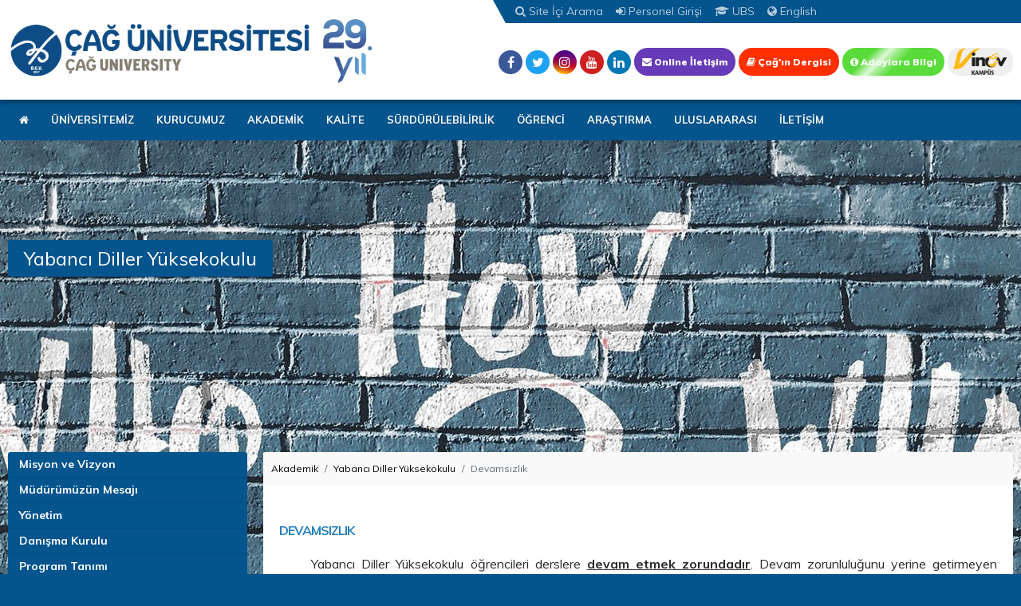

--- FILE ---
content_type: text/html; charset=UTF-8
request_url: https://www.cag.edu.tr/tr/hazirlik-okulu-devamsizlik
body_size: 77409
content:
<!DOCTYPE html>
<html lang="tr">
<head>
    <meta charset="UTF-8">
    <meta name="viewport" content="width=device-width, initial-scale=1, maximum-scale=1, user-scalable=no">
    <meta name="author" content="Mag-Net Web, mag-net.com.tr">
    <meta name="csrf-token" content="fta9BNDn56XIu9Kd7pjF16M8zUVylK6brkVJp7oZ">

    <title>Devamsızlık</title>
<meta name="description" content="Çağ Üniversitesi hakkında bilgilere, haberlere, etkinliklere ulaşabileceğiniz resmi web sayfası">
<meta name="keywords" content="çağ üniversitesi, akdeniz üniversiteleri, çukurova üniversiteleri, yüksek lisans, özel üniversiteler, akdeniz bölgesi hukuk fakültesi, mba yüksek lisans">
<meta name="google-site-verification" content="hFasoKy6cRrITv2cBANCDYfVl6XVfFpJncGAAlXY0V8">
<link rel="alternate" hreflang="en" href="https://www.cag.edu.tr/en/attendance"/>
<meta property="og:title" content="Devamsızlık" />
<meta property="og:url" content="https://www.cag.edu.tr/tr/hazirlik-okulu-devamsizlik" />
<meta property="og:type" content="website" />
<meta property="og:site_name" content="Çağ Üniversitesi" />

<meta name="twitter:card" content="summary" />
<meta name="twitter:site" content="@caguniversitesi" />
<meta name="twitter:title" content="Devamsızlık" />
<meta name="twitter:description" content="" />

    <link rel="apple-touch-icon" sizes="57x57" href="/apple-icon-57x57.png">
    <link rel="apple-touch-icon" sizes="60x60" href="/apple-icon-60x60.png">
    <link rel="apple-touch-icon" sizes="72x72" href="/apple-icon-72x72.png">
    <link rel="apple-touch-icon" sizes="76x76" href="/apple-icon-76x76.png">
    <link rel="apple-touch-icon" sizes="114x114" href="/apple-icon-114x114.png">
    <link rel="apple-touch-icon" sizes="120x120" href="/apple-icon-120x120.png">
    <link rel="apple-touch-icon" sizes="144x144" href="/apple-icon-144x144.png">
    <link rel="apple-touch-icon" sizes="152x152" href="/apple-icon-152x152.png">
    <link rel="apple-touch-icon" sizes="180x180" href="/apple-icon-180x180.png">
    <link rel="icon" type="image/png" sizes="192x192" href="/android-icon-192x192.png">
    <link rel="icon" type="image/png" sizes="32x32" href="/favicon-32x32.png">
    <link rel="icon" type="image/png" sizes="96x96" href="/favicon-96x96.png">
    <link rel="icon" type="image/png" sizes="16x16" href="/favicon-16x16.png">
    <link rel="manifest" href="/manifest.json">
    <meta name="msapplication-TileColor" content="#ffffff">
    <meta name="msapplication-TileImage" content="/ms-icon-144x144.png">
    <meta name="theme-color" content="#ffffff">

    <!--
    <link href="https://fonts.googleapis.com/css?family=Muli:300,400,600,700,800,900&amp;subset=latin-ext" rel="stylesheet">
    -->

    <link rel="stylesheet" href="https://www.cag.edu.tr/assets/vendor/font-awesome/css/font-awesome.min.css">
    <link rel="stylesheet" href="https://www.cag.edu.tr/assets/vendor/ms/css/masterslider.main.css">
    <link rel="stylesheet" href="https://www.cag.edu.tr/assets/vendor/slick/slick.css">
    <link rel="stylesheet" href="https://www.cag.edu.tr/assets/vendor/slick/slick-theme.css">

    

    <style>
        @charset "UTF-8";/*!
 * Bootstrap v4.0.0-alpha.6 (https://getbootstrap.com)
 * Copyright 2011-2017 The Bootstrap Authors
 * Copyright 2011-2017 Twitter, Inc.
 * Licensed under MIT (https://github.com/twbs/bootstrap/blob/master/LICENSE)
 */@media print{*,::after,::before,blockquote::first-letter,blockquote::first-line,div::first-letter,div::first-line,li::first-letter,li::first-line,p::first-letter,p::first-line{text-shadow:none!important;-webkit-box-shadow:none!important;box-shadow:none!important}a,a:visited{text-decoration:underline}abbr[title]::after{content:" (" attr(title) ")"}pre{white-space:pre-wrap!important}blockquote,pre{border:1px solid #999;page-break-inside:avoid}thead{display:table-header-group}img,tr{page-break-inside:avoid}h2,h3,p{orphans:3;widows:3}h2,h3{page-break-after:avoid}.navbar{display:none}.badge{border:1px solid #000}.table{border-collapse:collapse!important}.table td,.table th{background-color:#fff!important}.table-bordered td,.table-bordered th{border:1px solid #ddd!important}}html{-webkit-box-sizing:border-box;box-sizing:border-box;font-family:sans-serif;line-height:1.15;-ms-text-size-adjust:100%;-webkit-text-size-adjust:100%;-ms-overflow-style:scrollbar;-webkit-tap-highlight-color:transparent}*,::after,::before{-webkit-box-sizing:inherit;box-sizing:inherit}@-ms-viewport{width:device-width}body{margin:0;font-family:-apple-system,system-ui,BlinkMacSystemFont,"Segoe UI",Roboto,"Helvetica Neue",Arial,sans-serif;font-size:1rem;font-weight:400;line-height:1.5;color:#292b2c;background-color:#fff}[tabindex="-1"]:focus{outline:0!important}hr{-webkit-box-sizing:content-box;box-sizing:content-box;height:0;overflow:visible}h1,h2,h3,h4,h5,h6{margin-top:0;margin-bottom:.5rem}p{margin-top:0;margin-bottom:1rem}abbr[data-original-title],abbr[title]{text-decoration:underline;text-decoration:underline dotted;cursor:help;border-bottom:0}address{margin-bottom:1rem;font-style:normal;line-height:inherit}dl,ol,ul{margin-top:0;margin-bottom:1rem}ol ol,ol ul,ul ol,ul ul{margin-bottom:0}dt{font-weight:700}dd{margin-bottom:.5rem;margin-left:0}blockquote{margin:0 0 1rem}dfn{font-style:italic}b,strong{font-weight:bolder}small{font-size:80%}sub,sup{position:relative;font-size:75%;line-height:0;vertical-align:baseline}sub{bottom:-.25em}sup{top:-.5em}a{color:#0275d8;text-decoration:none;background-color:transparent;-webkit-text-decoration-skip:objects}a:hover{color:#014c8c;text-decoration:underline}a:not([href]):not([tabindex]){color:inherit;text-decoration:none}a:not([href]):not([tabindex]):focus,a:not([href]):not([tabindex]):hover{color:inherit;text-decoration:none}a:not([href]):not([tabindex]):focus{outline:0}code,kbd,pre,samp{font-family:monospace,monospace;font-size:1em}pre{margin-top:0;margin-bottom:1rem;overflow:auto}figure{margin:0 0 1rem}img{vertical-align:middle;border-style:none}svg:not(:root){overflow:hidden}[role=button],a,area,button,input,label,select,summary,textarea{-ms-touch-action:manipulation;touch-action:manipulation}table{border-collapse:collapse}caption{padding-top:.75rem;padding-bottom:.75rem;color:#636c72;text-align:left;caption-side:bottom}th{text-align:left}label{display:inline-block;margin-bottom:.5rem}button:focus{outline:1px dotted;outline:5px auto -webkit-focus-ring-color}button,input,optgroup,select,textarea{margin:0;font-family:inherit;font-size:inherit;line-height:inherit}button,input{overflow:visible}button,select{text-transform:none}[type=reset],[type=submit],button,html [type=button]{-webkit-appearance:button}[type=button]::-moz-focus-inner,[type=reset]::-moz-focus-inner,[type=submit]::-moz-focus-inner,button::-moz-focus-inner{padding:0;border-style:none}input[type=checkbox],input[type=radio]{-webkit-box-sizing:border-box;box-sizing:border-box;padding:0}input[type=checkbox]:disabled,input[type=radio]:disabled{cursor:not-allowed}input[type=date],input[type=datetime-local],input[type=month],input[type=time]{-webkit-appearance:listbox}textarea{overflow:auto;resize:vertical}fieldset{min-width:0;padding:0;margin:0;border:0}legend{display:block;width:100%;max-width:100%;padding:0;margin-bottom:.5rem;font-size:1.5rem;line-height:inherit;color:inherit;white-space:normal}progress{vertical-align:baseline}[type=number]::-webkit-inner-spin-button,[type=number]::-webkit-outer-spin-button{height:auto}[type=search]{outline-offset:-2px;-webkit-appearance:none}[type=search]::-webkit-search-cancel-button,[type=search]::-webkit-search-decoration{-webkit-appearance:none}::-webkit-file-upload-button{font:inherit;-webkit-appearance:button}output{display:inline-block}summary{display:list-item}template{display:none}[hidden]{display:none!important}.h1,.h2,.h3,.h4,.h5,.h6,h1,h2,h3,h4,h5,h6{margin-bottom:.5rem;font-family:inherit;font-weight:500;line-height:1.1;color:inherit}.h1,h1{font-size:2.5rem}.h2,h2{font-size:2rem}.h3,h3{font-size:1.75rem}.h4,h4{font-size:1.5rem}.h5,h5{font-size:1.25rem}.h6,h6{font-size:1rem}.lead{font-size:1.25rem;font-weight:300}.display-1{font-size:6rem;font-weight:300;line-height:1.1}.display-2{font-size:5.5rem;font-weight:300;line-height:1.1}.display-3{font-size:4.5rem;font-weight:300;line-height:1.1}.display-4{font-size:3.5rem;font-weight:300;line-height:1.1}hr{margin-top:1rem;margin-bottom:1rem;border:0;border-top:1px solid rgba(0,0,0,.1)}.small,small{font-size:80%;font-weight:400}.mark,mark{padding:.2em;background-color:#fcf8e3}.list-unstyled{padding-left:0;list-style:none}.list-inline{padding-left:0;list-style:none}.list-inline-item{display:inline-block}.list-inline-item:not(:last-child){margin-right:5px}.initialism{font-size:90%;text-transform:uppercase}.blockquote{padding:.5rem 1rem;margin-bottom:1rem;font-size:1.25rem;border-left:.25rem solid #eceeef}.blockquote-footer{display:block;font-size:80%;color:#636c72}.blockquote-footer::before{content:"\2014 \00A0"}.blockquote-reverse{padding-right:1rem;padding-left:0;text-align:right;border-right:.25rem solid #eceeef;border-left:0}.blockquote-reverse .blockquote-footer::before{content:""}.blockquote-reverse .blockquote-footer::after{content:"\00A0 \2014"}.img-fluid{max-width:100%;height:auto}.img-thumbnail{padding:.25rem;background-color:#fff;border:1px solid #ddd;border-radius:.25rem;-webkit-transition:all .2s ease-in-out;-o-transition:all .2s ease-in-out;transition:all .2s ease-in-out;max-width:100%;height:auto}.figure{display:inline-block}.figure-img{margin-bottom:.5rem;line-height:1}.figure-caption{font-size:90%;color:#636c72}code,kbd,pre,samp{font-family:Menlo,Monaco,Consolas,"Liberation Mono","Courier New",monospace}code{padding:.2rem .4rem;font-size:90%;color:#bd4147;background-color:#f7f7f9;border-radius:.25rem}a>code{padding:0;color:inherit;background-color:inherit}kbd{padding:.2rem .4rem;font-size:90%;color:#fff;background-color:#292b2c;border-radius:.2rem}kbd kbd{padding:0;font-size:100%;font-weight:700}pre{display:block;margin-top:0;margin-bottom:1rem;font-size:90%;color:#292b2c}pre code{padding:0;font-size:inherit;color:inherit;background-color:transparent;border-radius:0}.pre-scrollable{max-height:340px;overflow-y:scroll}.container{position:relative;margin-left:auto;margin-right:auto;padding-right:10px;padding-left:10px}@media (min-width:576px){.container{padding-right:10px;padding-left:10px}}@media (min-width:768px){.container{padding-right:10px;padding-left:10px}}@media (min-width:992px){.container{padding-right:10px;padding-left:10px}}@media (min-width:1200px){.container{padding-right:10px;padding-left:10px}}@media (min-width:576px){.container{width:540px;max-width:100%}}@media (min-width:768px){.container{width:720px;max-width:100%}}@media (min-width:992px){.container{width:960px;max-width:100%}}@media (min-width:1200px){.container{width:1140px;max-width:100%}}.container-fluid{position:relative;margin-left:auto;margin-right:auto;padding-right:10px;padding-left:10px}@media (min-width:576px){.container-fluid{padding-right:10px;padding-left:10px}}@media (min-width:768px){.container-fluid{padding-right:10px;padding-left:10px}}@media (min-width:992px){.container-fluid{padding-right:10px;padding-left:10px}}@media (min-width:1200px){.container-fluid{padding-right:10px;padding-left:10px}}.row{display:-webkit-box;display:-webkit-flex;display:-ms-flexbox;display:flex;-webkit-flex-wrap:wrap;-ms-flex-wrap:wrap;flex-wrap:wrap;margin-right:-10px;margin-left:-10px}@media (min-width:576px){.row{margin-right:-10px;margin-left:-10px}}@media (min-width:768px){.row{margin-right:-10px;margin-left:-10px}}@media (min-width:992px){.row{margin-right:-10px;margin-left:-10px}}@media (min-width:1200px){.row{margin-right:-10px;margin-left:-10px}}.no-gutters{margin-right:0;margin-left:0}.no-gutters>.col,.no-gutters>[class*=col-]{padding-right:0;padding-left:0}.col,.col-1,.col-10,.col-11,.col-12,.col-13,.col-14,.col-15,.col-16,.col-17,.col-18,.col-19,.col-2,.col-20,.col-21,.col-22,.col-23,.col-24,.col-3,.col-4,.col-5,.col-6,.col-7,.col-8,.col-9,.col-lg,.col-lg-1,.col-lg-10,.col-lg-11,.col-lg-12,.col-lg-13,.col-lg-14,.col-lg-15,.col-lg-16,.col-lg-17,.col-lg-18,.col-lg-19,.col-lg-2,.col-lg-20,.col-lg-21,.col-lg-22,.col-lg-23,.col-lg-24,.col-lg-3,.col-lg-4,.col-lg-5,.col-lg-6,.col-lg-7,.col-lg-8,.col-lg-9,.col-md,.col-md-1,.col-md-10,.col-md-11,.col-md-12,.col-md-13,.col-md-14,.col-md-15,.col-md-16,.col-md-17,.col-md-18,.col-md-19,.col-md-2,.col-md-20,.col-md-21,.col-md-22,.col-md-23,.col-md-24,.col-md-3,.col-md-4,.col-md-5,.col-md-6,.col-md-7,.col-md-8,.col-md-9,.col-sm,.col-sm-1,.col-sm-10,.col-sm-11,.col-sm-12,.col-sm-13,.col-sm-14,.col-sm-15,.col-sm-16,.col-sm-17,.col-sm-18,.col-sm-19,.col-sm-2,.col-sm-20,.col-sm-21,.col-sm-22,.col-sm-23,.col-sm-24,.col-sm-3,.col-sm-4,.col-sm-5,.col-sm-6,.col-sm-7,.col-sm-8,.col-sm-9,.col-xl,.col-xl-1,.col-xl-10,.col-xl-11,.col-xl-12,.col-xl-13,.col-xl-14,.col-xl-15,.col-xl-16,.col-xl-17,.col-xl-18,.col-xl-19,.col-xl-2,.col-xl-20,.col-xl-21,.col-xl-22,.col-xl-23,.col-xl-24,.col-xl-3,.col-xl-4,.col-xl-5,.col-xl-6,.col-xl-7,.col-xl-8,.col-xl-9{position:relative;width:100%;min-height:1px;padding-right:10px;padding-left:10px}@media (min-width:576px){.col,.col-1,.col-10,.col-11,.col-12,.col-13,.col-14,.col-15,.col-16,.col-17,.col-18,.col-19,.col-2,.col-20,.col-21,.col-22,.col-23,.col-24,.col-3,.col-4,.col-5,.col-6,.col-7,.col-8,.col-9,.col-lg,.col-lg-1,.col-lg-10,.col-lg-11,.col-lg-12,.col-lg-13,.col-lg-14,.col-lg-15,.col-lg-16,.col-lg-17,.col-lg-18,.col-lg-19,.col-lg-2,.col-lg-20,.col-lg-21,.col-lg-22,.col-lg-23,.col-lg-24,.col-lg-3,.col-lg-4,.col-lg-5,.col-lg-6,.col-lg-7,.col-lg-8,.col-lg-9,.col-md,.col-md-1,.col-md-10,.col-md-11,.col-md-12,.col-md-13,.col-md-14,.col-md-15,.col-md-16,.col-md-17,.col-md-18,.col-md-19,.col-md-2,.col-md-20,.col-md-21,.col-md-22,.col-md-23,.col-md-24,.col-md-3,.col-md-4,.col-md-5,.col-md-6,.col-md-7,.col-md-8,.col-md-9,.col-sm,.col-sm-1,.col-sm-10,.col-sm-11,.col-sm-12,.col-sm-13,.col-sm-14,.col-sm-15,.col-sm-16,.col-sm-17,.col-sm-18,.col-sm-19,.col-sm-2,.col-sm-20,.col-sm-21,.col-sm-22,.col-sm-23,.col-sm-24,.col-sm-3,.col-sm-4,.col-sm-5,.col-sm-6,.col-sm-7,.col-sm-8,.col-sm-9,.col-xl,.col-xl-1,.col-xl-10,.col-xl-11,.col-xl-12,.col-xl-13,.col-xl-14,.col-xl-15,.col-xl-16,.col-xl-17,.col-xl-18,.col-xl-19,.col-xl-2,.col-xl-20,.col-xl-21,.col-xl-22,.col-xl-23,.col-xl-24,.col-xl-3,.col-xl-4,.col-xl-5,.col-xl-6,.col-xl-7,.col-xl-8,.col-xl-9{padding-right:10px;padding-left:10px}}@media (min-width:768px){.col,.col-1,.col-10,.col-11,.col-12,.col-13,.col-14,.col-15,.col-16,.col-17,.col-18,.col-19,.col-2,.col-20,.col-21,.col-22,.col-23,.col-24,.col-3,.col-4,.col-5,.col-6,.col-7,.col-8,.col-9,.col-lg,.col-lg-1,.col-lg-10,.col-lg-11,.col-lg-12,.col-lg-13,.col-lg-14,.col-lg-15,.col-lg-16,.col-lg-17,.col-lg-18,.col-lg-19,.col-lg-2,.col-lg-20,.col-lg-21,.col-lg-22,.col-lg-23,.col-lg-24,.col-lg-3,.col-lg-4,.col-lg-5,.col-lg-6,.col-lg-7,.col-lg-8,.col-lg-9,.col-md,.col-md-1,.col-md-10,.col-md-11,.col-md-12,.col-md-13,.col-md-14,.col-md-15,.col-md-16,.col-md-17,.col-md-18,.col-md-19,.col-md-2,.col-md-20,.col-md-21,.col-md-22,.col-md-23,.col-md-24,.col-md-3,.col-md-4,.col-md-5,.col-md-6,.col-md-7,.col-md-8,.col-md-9,.col-sm,.col-sm-1,.col-sm-10,.col-sm-11,.col-sm-12,.col-sm-13,.col-sm-14,.col-sm-15,.col-sm-16,.col-sm-17,.col-sm-18,.col-sm-19,.col-sm-2,.col-sm-20,.col-sm-21,.col-sm-22,.col-sm-23,.col-sm-24,.col-sm-3,.col-sm-4,.col-sm-5,.col-sm-6,.col-sm-7,.col-sm-8,.col-sm-9,.col-xl,.col-xl-1,.col-xl-10,.col-xl-11,.col-xl-12,.col-xl-13,.col-xl-14,.col-xl-15,.col-xl-16,.col-xl-17,.col-xl-18,.col-xl-19,.col-xl-2,.col-xl-20,.col-xl-21,.col-xl-22,.col-xl-23,.col-xl-24,.col-xl-3,.col-xl-4,.col-xl-5,.col-xl-6,.col-xl-7,.col-xl-8,.col-xl-9{padding-right:10px;padding-left:10px}}@media (min-width:992px){.col,.col-1,.col-10,.col-11,.col-12,.col-13,.col-14,.col-15,.col-16,.col-17,.col-18,.col-19,.col-2,.col-20,.col-21,.col-22,.col-23,.col-24,.col-3,.col-4,.col-5,.col-6,.col-7,.col-8,.col-9,.col-lg,.col-lg-1,.col-lg-10,.col-lg-11,.col-lg-12,.col-lg-13,.col-lg-14,.col-lg-15,.col-lg-16,.col-lg-17,.col-lg-18,.col-lg-19,.col-lg-2,.col-lg-20,.col-lg-21,.col-lg-22,.col-lg-23,.col-lg-24,.col-lg-3,.col-lg-4,.col-lg-5,.col-lg-6,.col-lg-7,.col-lg-8,.col-lg-9,.col-md,.col-md-1,.col-md-10,.col-md-11,.col-md-12,.col-md-13,.col-md-14,.col-md-15,.col-md-16,.col-md-17,.col-md-18,.col-md-19,.col-md-2,.col-md-20,.col-md-21,.col-md-22,.col-md-23,.col-md-24,.col-md-3,.col-md-4,.col-md-5,.col-md-6,.col-md-7,.col-md-8,.col-md-9,.col-sm,.col-sm-1,.col-sm-10,.col-sm-11,.col-sm-12,.col-sm-13,.col-sm-14,.col-sm-15,.col-sm-16,.col-sm-17,.col-sm-18,.col-sm-19,.col-sm-2,.col-sm-20,.col-sm-21,.col-sm-22,.col-sm-23,.col-sm-24,.col-sm-3,.col-sm-4,.col-sm-5,.col-sm-6,.col-sm-7,.col-sm-8,.col-sm-9,.col-xl,.col-xl-1,.col-xl-10,.col-xl-11,.col-xl-12,.col-xl-13,.col-xl-14,.col-xl-15,.col-xl-16,.col-xl-17,.col-xl-18,.col-xl-19,.col-xl-2,.col-xl-20,.col-xl-21,.col-xl-22,.col-xl-23,.col-xl-24,.col-xl-3,.col-xl-4,.col-xl-5,.col-xl-6,.col-xl-7,.col-xl-8,.col-xl-9{padding-right:10px;padding-left:10px}}@media (min-width:1200px){.col,.col-1,.col-10,.col-11,.col-12,.col-13,.col-14,.col-15,.col-16,.col-17,.col-18,.col-19,.col-2,.col-20,.col-21,.col-22,.col-23,.col-24,.col-3,.col-4,.col-5,.col-6,.col-7,.col-8,.col-9,.col-lg,.col-lg-1,.col-lg-10,.col-lg-11,.col-lg-12,.col-lg-13,.col-lg-14,.col-lg-15,.col-lg-16,.col-lg-17,.col-lg-18,.col-lg-19,.col-lg-2,.col-lg-20,.col-lg-21,.col-lg-22,.col-lg-23,.col-lg-24,.col-lg-3,.col-lg-4,.col-lg-5,.col-lg-6,.col-lg-7,.col-lg-8,.col-lg-9,.col-md,.col-md-1,.col-md-10,.col-md-11,.col-md-12,.col-md-13,.col-md-14,.col-md-15,.col-md-16,.col-md-17,.col-md-18,.col-md-19,.col-md-2,.col-md-20,.col-md-21,.col-md-22,.col-md-23,.col-md-24,.col-md-3,.col-md-4,.col-md-5,.col-md-6,.col-md-7,.col-md-8,.col-md-9,.col-sm,.col-sm-1,.col-sm-10,.col-sm-11,.col-sm-12,.col-sm-13,.col-sm-14,.col-sm-15,.col-sm-16,.col-sm-17,.col-sm-18,.col-sm-19,.col-sm-2,.col-sm-20,.col-sm-21,.col-sm-22,.col-sm-23,.col-sm-24,.col-sm-3,.col-sm-4,.col-sm-5,.col-sm-6,.col-sm-7,.col-sm-8,.col-sm-9,.col-xl,.col-xl-1,.col-xl-10,.col-xl-11,.col-xl-12,.col-xl-13,.col-xl-14,.col-xl-15,.col-xl-16,.col-xl-17,.col-xl-18,.col-xl-19,.col-xl-2,.col-xl-20,.col-xl-21,.col-xl-22,.col-xl-23,.col-xl-24,.col-xl-3,.col-xl-4,.col-xl-5,.col-xl-6,.col-xl-7,.col-xl-8,.col-xl-9{padding-right:10px;padding-left:10px}}.col{-webkit-flex-basis:0;-ms-flex-preferred-size:0;flex-basis:0;-webkit-box-flex:1;-webkit-flex-grow:1;-ms-flex-positive:1;flex-grow:1;max-width:100%}.col-auto{-webkit-box-flex:0;-webkit-flex:0 0 auto;-ms-flex:0 0 auto;flex:0 0 auto;width:auto}.col-1{-webkit-box-flex:0;-webkit-flex:0 0 4.166667%;-ms-flex:0 0 4.166667%;flex:0 0 4.166667%;max-width:4.166667%}.col-2{-webkit-box-flex:0;-webkit-flex:0 0 8.333333%;-ms-flex:0 0 8.333333%;flex:0 0 8.333333%;max-width:8.333333%}.col-3{-webkit-box-flex:0;-webkit-flex:0 0 12.5%;-ms-flex:0 0 12.5%;flex:0 0 12.5%;max-width:12.5%}.col-4{-webkit-box-flex:0;-webkit-flex:0 0 16.666667%;-ms-flex:0 0 16.666667%;flex:0 0 16.666667%;max-width:16.666667%}.col-5{-webkit-box-flex:0;-webkit-flex:0 0 20.833333%;-ms-flex:0 0 20.833333%;flex:0 0 20.833333%;max-width:20.833333%}.col-6{-webkit-box-flex:0;-webkit-flex:0 0 25%;-ms-flex:0 0 25%;flex:0 0 25%;max-width:25%}.col-7{-webkit-box-flex:0;-webkit-flex:0 0 29.166667%;-ms-flex:0 0 29.166667%;flex:0 0 29.166667%;max-width:29.166667%}.col-8{-webkit-box-flex:0;-webkit-flex:0 0 33.333333%;-ms-flex:0 0 33.333333%;flex:0 0 33.333333%;max-width:33.333333%}.col-9{-webkit-box-flex:0;-webkit-flex:0 0 37.5%;-ms-flex:0 0 37.5%;flex:0 0 37.5%;max-width:37.5%}.col-10{-webkit-box-flex:0;-webkit-flex:0 0 41.666667%;-ms-flex:0 0 41.666667%;flex:0 0 41.666667%;max-width:41.666667%}.col-11{-webkit-box-flex:0;-webkit-flex:0 0 45.833333%;-ms-flex:0 0 45.833333%;flex:0 0 45.833333%;max-width:45.833333%}.col-12{-webkit-box-flex:0;-webkit-flex:0 0 50%;-ms-flex:0 0 50%;flex:0 0 50%;max-width:50%}.col-13{-webkit-box-flex:0;-webkit-flex:0 0 54.166667%;-ms-flex:0 0 54.166667%;flex:0 0 54.166667%;max-width:54.166667%}.col-14{-webkit-box-flex:0;-webkit-flex:0 0 58.333333%;-ms-flex:0 0 58.333333%;flex:0 0 58.333333%;max-width:58.333333%}.col-15{-webkit-box-flex:0;-webkit-flex:0 0 62.5%;-ms-flex:0 0 62.5%;flex:0 0 62.5%;max-width:62.5%}.col-16{-webkit-box-flex:0;-webkit-flex:0 0 66.666667%;-ms-flex:0 0 66.666667%;flex:0 0 66.666667%;max-width:66.666667%}.col-17{-webkit-box-flex:0;-webkit-flex:0 0 70.833333%;-ms-flex:0 0 70.833333%;flex:0 0 70.833333%;max-width:70.833333%}.col-18{-webkit-box-flex:0;-webkit-flex:0 0 75%;-ms-flex:0 0 75%;flex:0 0 75%;max-width:75%}.col-19{-webkit-box-flex:0;-webkit-flex:0 0 79.166667%;-ms-flex:0 0 79.166667%;flex:0 0 79.166667%;max-width:79.166667%}.col-20{-webkit-box-flex:0;-webkit-flex:0 0 83.333333%;-ms-flex:0 0 83.333333%;flex:0 0 83.333333%;max-width:83.333333%}.col-21{-webkit-box-flex:0;-webkit-flex:0 0 87.5%;-ms-flex:0 0 87.5%;flex:0 0 87.5%;max-width:87.5%}.col-22{-webkit-box-flex:0;-webkit-flex:0 0 91.666667%;-ms-flex:0 0 91.666667%;flex:0 0 91.666667%;max-width:91.666667%}.col-23{-webkit-box-flex:0;-webkit-flex:0 0 95.833333%;-ms-flex:0 0 95.833333%;flex:0 0 95.833333%;max-width:95.833333%}.col-24{-webkit-box-flex:0;-webkit-flex:0 0 100%;-ms-flex:0 0 100%;flex:0 0 100%;max-width:100%}.pull-0{right:auto}.pull-1{right:4.166667%}.pull-2{right:8.333333%}.pull-3{right:12.5%}.pull-4{right:16.666667%}.pull-5{right:20.833333%}.pull-6{right:25%}.pull-7{right:29.166667%}.pull-8{right:33.333333%}.pull-9{right:37.5%}.pull-10{right:41.666667%}.pull-11{right:45.833333%}.pull-12{right:50%}.pull-13{right:54.166667%}.pull-14{right:58.333333%}.pull-15{right:62.5%}.pull-16{right:66.666667%}.pull-17{right:70.833333%}.pull-18{right:75%}.pull-19{right:79.166667%}.pull-20{right:83.333333%}.pull-21{right:87.5%}.pull-22{right:91.666667%}.pull-23{right:95.833333%}.pull-24{right:100%}.push-0{left:auto}.push-1{left:4.166667%}.push-2{left:8.333333%}.push-3{left:12.5%}.push-4{left:16.666667%}.push-5{left:20.833333%}.push-6{left:25%}.push-7{left:29.166667%}.push-8{left:33.333333%}.push-9{left:37.5%}.push-10{left:41.666667%}.push-11{left:45.833333%}.push-12{left:50%}.push-13{left:54.166667%}.push-14{left:58.333333%}.push-15{left:62.5%}.push-16{left:66.666667%}.push-17{left:70.833333%}.push-18{left:75%}.push-19{left:79.166667%}.push-20{left:83.333333%}.push-21{left:87.5%}.push-22{left:91.666667%}.push-23{left:95.833333%}.push-24{left:100%}.offset-1{margin-left:4.166667%}.offset-2{margin-left:8.333333%}.offset-3{margin-left:12.5%}.offset-4{margin-left:16.666667%}.offset-5{margin-left:20.833333%}.offset-6{margin-left:25%}.offset-7{margin-left:29.166667%}.offset-8{margin-left:33.333333%}.offset-9{margin-left:37.5%}.offset-10{margin-left:41.666667%}.offset-11{margin-left:45.833333%}.offset-12{margin-left:50%}.offset-13{margin-left:54.166667%}.offset-14{margin-left:58.333333%}.offset-15{margin-left:62.5%}.offset-16{margin-left:66.666667%}.offset-17{margin-left:70.833333%}.offset-18{margin-left:75%}.offset-19{margin-left:79.166667%}.offset-20{margin-left:83.333333%}.offset-21{margin-left:87.5%}.offset-22{margin-left:91.666667%}.offset-23{margin-left:95.833333%}@media (min-width:576px){.col-sm{-webkit-flex-basis:0;-ms-flex-preferred-size:0;flex-basis:0;-webkit-box-flex:1;-webkit-flex-grow:1;-ms-flex-positive:1;flex-grow:1;max-width:100%}.col-sm-auto{-webkit-box-flex:0;-webkit-flex:0 0 auto;-ms-flex:0 0 auto;flex:0 0 auto;width:auto}.col-sm-1{-webkit-box-flex:0;-webkit-flex:0 0 4.166667%;-ms-flex:0 0 4.166667%;flex:0 0 4.166667%;max-width:4.166667%}.col-sm-2{-webkit-box-flex:0;-webkit-flex:0 0 8.333333%;-ms-flex:0 0 8.333333%;flex:0 0 8.333333%;max-width:8.333333%}.col-sm-3{-webkit-box-flex:0;-webkit-flex:0 0 12.5%;-ms-flex:0 0 12.5%;flex:0 0 12.5%;max-width:12.5%}.col-sm-4{-webkit-box-flex:0;-webkit-flex:0 0 16.666667%;-ms-flex:0 0 16.666667%;flex:0 0 16.666667%;max-width:16.666667%}.col-sm-5{-webkit-box-flex:0;-webkit-flex:0 0 20.833333%;-ms-flex:0 0 20.833333%;flex:0 0 20.833333%;max-width:20.833333%}.col-sm-6{-webkit-box-flex:0;-webkit-flex:0 0 25%;-ms-flex:0 0 25%;flex:0 0 25%;max-width:25%}.col-sm-7{-webkit-box-flex:0;-webkit-flex:0 0 29.166667%;-ms-flex:0 0 29.166667%;flex:0 0 29.166667%;max-width:29.166667%}.col-sm-8{-webkit-box-flex:0;-webkit-flex:0 0 33.333333%;-ms-flex:0 0 33.333333%;flex:0 0 33.333333%;max-width:33.333333%}.col-sm-9{-webkit-box-flex:0;-webkit-flex:0 0 37.5%;-ms-flex:0 0 37.5%;flex:0 0 37.5%;max-width:37.5%}.col-sm-10{-webkit-box-flex:0;-webkit-flex:0 0 41.666667%;-ms-flex:0 0 41.666667%;flex:0 0 41.666667%;max-width:41.666667%}.col-sm-11{-webkit-box-flex:0;-webkit-flex:0 0 45.833333%;-ms-flex:0 0 45.833333%;flex:0 0 45.833333%;max-width:45.833333%}.col-sm-12{-webkit-box-flex:0;-webkit-flex:0 0 50%;-ms-flex:0 0 50%;flex:0 0 50%;max-width:50%}.col-sm-13{-webkit-box-flex:0;-webkit-flex:0 0 54.166667%;-ms-flex:0 0 54.166667%;flex:0 0 54.166667%;max-width:54.166667%}.col-sm-14{-webkit-box-flex:0;-webkit-flex:0 0 58.333333%;-ms-flex:0 0 58.333333%;flex:0 0 58.333333%;max-width:58.333333%}.col-sm-15{-webkit-box-flex:0;-webkit-flex:0 0 62.5%;-ms-flex:0 0 62.5%;flex:0 0 62.5%;max-width:62.5%}.col-sm-16{-webkit-box-flex:0;-webkit-flex:0 0 66.666667%;-ms-flex:0 0 66.666667%;flex:0 0 66.666667%;max-width:66.666667%}.col-sm-17{-webkit-box-flex:0;-webkit-flex:0 0 70.833333%;-ms-flex:0 0 70.833333%;flex:0 0 70.833333%;max-width:70.833333%}.col-sm-18{-webkit-box-flex:0;-webkit-flex:0 0 75%;-ms-flex:0 0 75%;flex:0 0 75%;max-width:75%}.col-sm-19{-webkit-box-flex:0;-webkit-flex:0 0 79.166667%;-ms-flex:0 0 79.166667%;flex:0 0 79.166667%;max-width:79.166667%}.col-sm-20{-webkit-box-flex:0;-webkit-flex:0 0 83.333333%;-ms-flex:0 0 83.333333%;flex:0 0 83.333333%;max-width:83.333333%}.col-sm-21{-webkit-box-flex:0;-webkit-flex:0 0 87.5%;-ms-flex:0 0 87.5%;flex:0 0 87.5%;max-width:87.5%}.col-sm-22{-webkit-box-flex:0;-webkit-flex:0 0 91.666667%;-ms-flex:0 0 91.666667%;flex:0 0 91.666667%;max-width:91.666667%}.col-sm-23{-webkit-box-flex:0;-webkit-flex:0 0 95.833333%;-ms-flex:0 0 95.833333%;flex:0 0 95.833333%;max-width:95.833333%}.col-sm-24{-webkit-box-flex:0;-webkit-flex:0 0 100%;-ms-flex:0 0 100%;flex:0 0 100%;max-width:100%}.pull-sm-0{right:auto}.pull-sm-1{right:4.166667%}.pull-sm-2{right:8.333333%}.pull-sm-3{right:12.5%}.pull-sm-4{right:16.666667%}.pull-sm-5{right:20.833333%}.pull-sm-6{right:25%}.pull-sm-7{right:29.166667%}.pull-sm-8{right:33.333333%}.pull-sm-9{right:37.5%}.pull-sm-10{right:41.666667%}.pull-sm-11{right:45.833333%}.pull-sm-12{right:50%}.pull-sm-13{right:54.166667%}.pull-sm-14{right:58.333333%}.pull-sm-15{right:62.5%}.pull-sm-16{right:66.666667%}.pull-sm-17{right:70.833333%}.pull-sm-18{right:75%}.pull-sm-19{right:79.166667%}.pull-sm-20{right:83.333333%}.pull-sm-21{right:87.5%}.pull-sm-22{right:91.666667%}.pull-sm-23{right:95.833333%}.pull-sm-24{right:100%}.push-sm-0{left:auto}.push-sm-1{left:4.166667%}.push-sm-2{left:8.333333%}.push-sm-3{left:12.5%}.push-sm-4{left:16.666667%}.push-sm-5{left:20.833333%}.push-sm-6{left:25%}.push-sm-7{left:29.166667%}.push-sm-8{left:33.333333%}.push-sm-9{left:37.5%}.push-sm-10{left:41.666667%}.push-sm-11{left:45.833333%}.push-sm-12{left:50%}.push-sm-13{left:54.166667%}.push-sm-14{left:58.333333%}.push-sm-15{left:62.5%}.push-sm-16{left:66.666667%}.push-sm-17{left:70.833333%}.push-sm-18{left:75%}.push-sm-19{left:79.166667%}.push-sm-20{left:83.333333%}.push-sm-21{left:87.5%}.push-sm-22{left:91.666667%}.push-sm-23{left:95.833333%}.push-sm-24{left:100%}.offset-sm-0{margin-left:0}.offset-sm-1{margin-left:4.166667%}.offset-sm-2{margin-left:8.333333%}.offset-sm-3{margin-left:12.5%}.offset-sm-4{margin-left:16.666667%}.offset-sm-5{margin-left:20.833333%}.offset-sm-6{margin-left:25%}.offset-sm-7{margin-left:29.166667%}.offset-sm-8{margin-left:33.333333%}.offset-sm-9{margin-left:37.5%}.offset-sm-10{margin-left:41.666667%}.offset-sm-11{margin-left:45.833333%}.offset-sm-12{margin-left:50%}.offset-sm-13{margin-left:54.166667%}.offset-sm-14{margin-left:58.333333%}.offset-sm-15{margin-left:62.5%}.offset-sm-16{margin-left:66.666667%}.offset-sm-17{margin-left:70.833333%}.offset-sm-18{margin-left:75%}.offset-sm-19{margin-left:79.166667%}.offset-sm-20{margin-left:83.333333%}.offset-sm-21{margin-left:87.5%}.offset-sm-22{margin-left:91.666667%}.offset-sm-23{margin-left:95.833333%}}@media (min-width:768px){.col-md{-webkit-flex-basis:0;-ms-flex-preferred-size:0;flex-basis:0;-webkit-box-flex:1;-webkit-flex-grow:1;-ms-flex-positive:1;flex-grow:1;max-width:100%}.col-md-auto{-webkit-box-flex:0;-webkit-flex:0 0 auto;-ms-flex:0 0 auto;flex:0 0 auto;width:auto}.col-md-1{-webkit-box-flex:0;-webkit-flex:0 0 4.166667%;-ms-flex:0 0 4.166667%;flex:0 0 4.166667%;max-width:4.166667%}.col-md-2{-webkit-box-flex:0;-webkit-flex:0 0 8.333333%;-ms-flex:0 0 8.333333%;flex:0 0 8.333333%;max-width:8.333333%}.col-md-3{-webkit-box-flex:0;-webkit-flex:0 0 12.5%;-ms-flex:0 0 12.5%;flex:0 0 12.5%;max-width:12.5%}.col-md-4{-webkit-box-flex:0;-webkit-flex:0 0 16.666667%;-ms-flex:0 0 16.666667%;flex:0 0 16.666667%;max-width:16.666667%}.col-md-5{-webkit-box-flex:0;-webkit-flex:0 0 20.833333%;-ms-flex:0 0 20.833333%;flex:0 0 20.833333%;max-width:20.833333%}.col-md-6{-webkit-box-flex:0;-webkit-flex:0 0 25%;-ms-flex:0 0 25%;flex:0 0 25%;max-width:25%}.col-md-7{-webkit-box-flex:0;-webkit-flex:0 0 29.166667%;-ms-flex:0 0 29.166667%;flex:0 0 29.166667%;max-width:29.166667%}.col-md-8{-webkit-box-flex:0;-webkit-flex:0 0 33.333333%;-ms-flex:0 0 33.333333%;flex:0 0 33.333333%;max-width:33.333333%}.col-md-9{-webkit-box-flex:0;-webkit-flex:0 0 37.5%;-ms-flex:0 0 37.5%;flex:0 0 37.5%;max-width:37.5%}.col-md-10{-webkit-box-flex:0;-webkit-flex:0 0 41.666667%;-ms-flex:0 0 41.666667%;flex:0 0 41.666667%;max-width:41.666667%}.col-md-11{-webkit-box-flex:0;-webkit-flex:0 0 45.833333%;-ms-flex:0 0 45.833333%;flex:0 0 45.833333%;max-width:45.833333%}.col-md-12{-webkit-box-flex:0;-webkit-flex:0 0 50%;-ms-flex:0 0 50%;flex:0 0 50%;max-width:50%}.col-md-13{-webkit-box-flex:0;-webkit-flex:0 0 54.166667%;-ms-flex:0 0 54.166667%;flex:0 0 54.166667%;max-width:54.166667%}.col-md-14{-webkit-box-flex:0;-webkit-flex:0 0 58.333333%;-ms-flex:0 0 58.333333%;flex:0 0 58.333333%;max-width:58.333333%}.col-md-15{-webkit-box-flex:0;-webkit-flex:0 0 62.5%;-ms-flex:0 0 62.5%;flex:0 0 62.5%;max-width:62.5%}.col-md-16{-webkit-box-flex:0;-webkit-flex:0 0 66.666667%;-ms-flex:0 0 66.666667%;flex:0 0 66.666667%;max-width:66.666667%}.col-md-17{-webkit-box-flex:0;-webkit-flex:0 0 70.833333%;-ms-flex:0 0 70.833333%;flex:0 0 70.833333%;max-width:70.833333%}.col-md-18{-webkit-box-flex:0;-webkit-flex:0 0 75%;-ms-flex:0 0 75%;flex:0 0 75%;max-width:75%}.col-md-19{-webkit-box-flex:0;-webkit-flex:0 0 79.166667%;-ms-flex:0 0 79.166667%;flex:0 0 79.166667%;max-width:79.166667%}.col-md-20{-webkit-box-flex:0;-webkit-flex:0 0 83.333333%;-ms-flex:0 0 83.333333%;flex:0 0 83.333333%;max-width:83.333333%}.col-md-21{-webkit-box-flex:0;-webkit-flex:0 0 87.5%;-ms-flex:0 0 87.5%;flex:0 0 87.5%;max-width:87.5%}.col-md-22{-webkit-box-flex:0;-webkit-flex:0 0 91.666667%;-ms-flex:0 0 91.666667%;flex:0 0 91.666667%;max-width:91.666667%}.col-md-23{-webkit-box-flex:0;-webkit-flex:0 0 95.833333%;-ms-flex:0 0 95.833333%;flex:0 0 95.833333%;max-width:95.833333%}.col-md-24{-webkit-box-flex:0;-webkit-flex:0 0 100%;-ms-flex:0 0 100%;flex:0 0 100%;max-width:100%}.pull-md-0{right:auto}.pull-md-1{right:4.166667%}.pull-md-2{right:8.333333%}.pull-md-3{right:12.5%}.pull-md-4{right:16.666667%}.pull-md-5{right:20.833333%}.pull-md-6{right:25%}.pull-md-7{right:29.166667%}.pull-md-8{right:33.333333%}.pull-md-9{right:37.5%}.pull-md-10{right:41.666667%}.pull-md-11{right:45.833333%}.pull-md-12{right:50%}.pull-md-13{right:54.166667%}.pull-md-14{right:58.333333%}.pull-md-15{right:62.5%}.pull-md-16{right:66.666667%}.pull-md-17{right:70.833333%}.pull-md-18{right:75%}.pull-md-19{right:79.166667%}.pull-md-20{right:83.333333%}.pull-md-21{right:87.5%}.pull-md-22{right:91.666667%}.pull-md-23{right:95.833333%}.pull-md-24{right:100%}.push-md-0{left:auto}.push-md-1{left:4.166667%}.push-md-2{left:8.333333%}.push-md-3{left:12.5%}.push-md-4{left:16.666667%}.push-md-5{left:20.833333%}.push-md-6{left:25%}.push-md-7{left:29.166667%}.push-md-8{left:33.333333%}.push-md-9{left:37.5%}.push-md-10{left:41.666667%}.push-md-11{left:45.833333%}.push-md-12{left:50%}.push-md-13{left:54.166667%}.push-md-14{left:58.333333%}.push-md-15{left:62.5%}.push-md-16{left:66.666667%}.push-md-17{left:70.833333%}.push-md-18{left:75%}.push-md-19{left:79.166667%}.push-md-20{left:83.333333%}.push-md-21{left:87.5%}.push-md-22{left:91.666667%}.push-md-23{left:95.833333%}.push-md-24{left:100%}.offset-md-0{margin-left:0}.offset-md-1{margin-left:4.166667%}.offset-md-2{margin-left:8.333333%}.offset-md-3{margin-left:12.5%}.offset-md-4{margin-left:16.666667%}.offset-md-5{margin-left:20.833333%}.offset-md-6{margin-left:25%}.offset-md-7{margin-left:29.166667%}.offset-md-8{margin-left:33.333333%}.offset-md-9{margin-left:37.5%}.offset-md-10{margin-left:41.666667%}.offset-md-11{margin-left:45.833333%}.offset-md-12{margin-left:50%}.offset-md-13{margin-left:54.166667%}.offset-md-14{margin-left:58.333333%}.offset-md-15{margin-left:62.5%}.offset-md-16{margin-left:66.666667%}.offset-md-17{margin-left:70.833333%}.offset-md-18{margin-left:75%}.offset-md-19{margin-left:79.166667%}.offset-md-20{margin-left:83.333333%}.offset-md-21{margin-left:87.5%}.offset-md-22{margin-left:91.666667%}.offset-md-23{margin-left:95.833333%}}@media (min-width:992px){.col-lg{-webkit-flex-basis:0;-ms-flex-preferred-size:0;flex-basis:0;-webkit-box-flex:1;-webkit-flex-grow:1;-ms-flex-positive:1;flex-grow:1;max-width:100%}.col-lg-auto{-webkit-box-flex:0;-webkit-flex:0 0 auto;-ms-flex:0 0 auto;flex:0 0 auto;width:auto}.col-lg-1{-webkit-box-flex:0;-webkit-flex:0 0 4.166667%;-ms-flex:0 0 4.166667%;flex:0 0 4.166667%;max-width:4.166667%}.col-lg-2{-webkit-box-flex:0;-webkit-flex:0 0 8.333333%;-ms-flex:0 0 8.333333%;flex:0 0 8.333333%;max-width:8.333333%}.col-lg-3{-webkit-box-flex:0;-webkit-flex:0 0 12.5%;-ms-flex:0 0 12.5%;flex:0 0 12.5%;max-width:12.5%}.col-lg-4{-webkit-box-flex:0;-webkit-flex:0 0 16.666667%;-ms-flex:0 0 16.666667%;flex:0 0 16.666667%;max-width:16.666667%}.col-lg-5{-webkit-box-flex:0;-webkit-flex:0 0 20.833333%;-ms-flex:0 0 20.833333%;flex:0 0 20.833333%;max-width:20.833333%}.col-lg-6{-webkit-box-flex:0;-webkit-flex:0 0 25%;-ms-flex:0 0 25%;flex:0 0 25%;max-width:25%}.col-lg-7{-webkit-box-flex:0;-webkit-flex:0 0 29.166667%;-ms-flex:0 0 29.166667%;flex:0 0 29.166667%;max-width:29.166667%}.col-lg-8{-webkit-box-flex:0;-webkit-flex:0 0 33.333333%;-ms-flex:0 0 33.333333%;flex:0 0 33.333333%;max-width:33.333333%}.col-lg-9{-webkit-box-flex:0;-webkit-flex:0 0 37.5%;-ms-flex:0 0 37.5%;flex:0 0 37.5%;max-width:37.5%}.col-lg-10{-webkit-box-flex:0;-webkit-flex:0 0 41.666667%;-ms-flex:0 0 41.666667%;flex:0 0 41.666667%;max-width:41.666667%}.col-lg-11{-webkit-box-flex:0;-webkit-flex:0 0 45.833333%;-ms-flex:0 0 45.833333%;flex:0 0 45.833333%;max-width:45.833333%}.col-lg-12{-webkit-box-flex:0;-webkit-flex:0 0 50%;-ms-flex:0 0 50%;flex:0 0 50%;max-width:50%}.col-lg-13{-webkit-box-flex:0;-webkit-flex:0 0 54.166667%;-ms-flex:0 0 54.166667%;flex:0 0 54.166667%;max-width:54.166667%}.col-lg-14{-webkit-box-flex:0;-webkit-flex:0 0 58.333333%;-ms-flex:0 0 58.333333%;flex:0 0 58.333333%;max-width:58.333333%}.col-lg-15{-webkit-box-flex:0;-webkit-flex:0 0 62.5%;-ms-flex:0 0 62.5%;flex:0 0 62.5%;max-width:62.5%}.col-lg-16{-webkit-box-flex:0;-webkit-flex:0 0 66.666667%;-ms-flex:0 0 66.666667%;flex:0 0 66.666667%;max-width:66.666667%}.col-lg-17{-webkit-box-flex:0;-webkit-flex:0 0 70.833333%;-ms-flex:0 0 70.833333%;flex:0 0 70.833333%;max-width:70.833333%}.col-lg-18{-webkit-box-flex:0;-webkit-flex:0 0 75%;-ms-flex:0 0 75%;flex:0 0 75%;max-width:75%}.col-lg-19{-webkit-box-flex:0;-webkit-flex:0 0 79.166667%;-ms-flex:0 0 79.166667%;flex:0 0 79.166667%;max-width:79.166667%}.col-lg-20{-webkit-box-flex:0;-webkit-flex:0 0 83.333333%;-ms-flex:0 0 83.333333%;flex:0 0 83.333333%;max-width:83.333333%}.col-lg-21{-webkit-box-flex:0;-webkit-flex:0 0 87.5%;-ms-flex:0 0 87.5%;flex:0 0 87.5%;max-width:87.5%}.col-lg-22{-webkit-box-flex:0;-webkit-flex:0 0 91.666667%;-ms-flex:0 0 91.666667%;flex:0 0 91.666667%;max-width:91.666667%}.col-lg-23{-webkit-box-flex:0;-webkit-flex:0 0 95.833333%;-ms-flex:0 0 95.833333%;flex:0 0 95.833333%;max-width:95.833333%}.col-lg-24{-webkit-box-flex:0;-webkit-flex:0 0 100%;-ms-flex:0 0 100%;flex:0 0 100%;max-width:100%}.pull-lg-0{right:auto}.pull-lg-1{right:4.166667%}.pull-lg-2{right:8.333333%}.pull-lg-3{right:12.5%}.pull-lg-4{right:16.666667%}.pull-lg-5{right:20.833333%}.pull-lg-6{right:25%}.pull-lg-7{right:29.166667%}.pull-lg-8{right:33.333333%}.pull-lg-9{right:37.5%}.pull-lg-10{right:41.666667%}.pull-lg-11{right:45.833333%}.pull-lg-12{right:50%}.pull-lg-13{right:54.166667%}.pull-lg-14{right:58.333333%}.pull-lg-15{right:62.5%}.pull-lg-16{right:66.666667%}.pull-lg-17{right:70.833333%}.pull-lg-18{right:75%}.pull-lg-19{right:79.166667%}.pull-lg-20{right:83.333333%}.pull-lg-21{right:87.5%}.pull-lg-22{right:91.666667%}.pull-lg-23{right:95.833333%}.pull-lg-24{right:100%}.push-lg-0{left:auto}.push-lg-1{left:4.166667%}.push-lg-2{left:8.333333%}.push-lg-3{left:12.5%}.push-lg-4{left:16.666667%}.push-lg-5{left:20.833333%}.push-lg-6{left:25%}.push-lg-7{left:29.166667%}.push-lg-8{left:33.333333%}.push-lg-9{left:37.5%}.push-lg-10{left:41.666667%}.push-lg-11{left:45.833333%}.push-lg-12{left:50%}.push-lg-13{left:54.166667%}.push-lg-14{left:58.333333%}.push-lg-15{left:62.5%}.push-lg-16{left:66.666667%}.push-lg-17{left:70.833333%}.push-lg-18{left:75%}.push-lg-19{left:79.166667%}.push-lg-20{left:83.333333%}.push-lg-21{left:87.5%}.push-lg-22{left:91.666667%}.push-lg-23{left:95.833333%}.push-lg-24{left:100%}.offset-lg-0{margin-left:0}.offset-lg-1{margin-left:4.166667%}.offset-lg-2{margin-left:8.333333%}.offset-lg-3{margin-left:12.5%}.offset-lg-4{margin-left:16.666667%}.offset-lg-5{margin-left:20.833333%}.offset-lg-6{margin-left:25%}.offset-lg-7{margin-left:29.166667%}.offset-lg-8{margin-left:33.333333%}.offset-lg-9{margin-left:37.5%}.offset-lg-10{margin-left:41.666667%}.offset-lg-11{margin-left:45.833333%}.offset-lg-12{margin-left:50%}.offset-lg-13{margin-left:54.166667%}.offset-lg-14{margin-left:58.333333%}.offset-lg-15{margin-left:62.5%}.offset-lg-16{margin-left:66.666667%}.offset-lg-17{margin-left:70.833333%}.offset-lg-18{margin-left:75%}.offset-lg-19{margin-left:79.166667%}.offset-lg-20{margin-left:83.333333%}.offset-lg-21{margin-left:87.5%}.offset-lg-22{margin-left:91.666667%}.offset-lg-23{margin-left:95.833333%}}@media (min-width:1200px){.col-xl{-webkit-flex-basis:0;-ms-flex-preferred-size:0;flex-basis:0;-webkit-box-flex:1;-webkit-flex-grow:1;-ms-flex-positive:1;flex-grow:1;max-width:100%}.col-xl-auto{-webkit-box-flex:0;-webkit-flex:0 0 auto;-ms-flex:0 0 auto;flex:0 0 auto;width:auto}.col-xl-1{-webkit-box-flex:0;-webkit-flex:0 0 4.166667%;-ms-flex:0 0 4.166667%;flex:0 0 4.166667%;max-width:4.166667%}.col-xl-2{-webkit-box-flex:0;-webkit-flex:0 0 8.333333%;-ms-flex:0 0 8.333333%;flex:0 0 8.333333%;max-width:8.333333%}.col-xl-3{-webkit-box-flex:0;-webkit-flex:0 0 12.5%;-ms-flex:0 0 12.5%;flex:0 0 12.5%;max-width:12.5%}.col-xl-4{-webkit-box-flex:0;-webkit-flex:0 0 16.666667%;-ms-flex:0 0 16.666667%;flex:0 0 16.666667%;max-width:16.666667%}.col-xl-5{-webkit-box-flex:0;-webkit-flex:0 0 20.833333%;-ms-flex:0 0 20.833333%;flex:0 0 20.833333%;max-width:20.833333%}.col-xl-6{-webkit-box-flex:0;-webkit-flex:0 0 25%;-ms-flex:0 0 25%;flex:0 0 25%;max-width:25%}.col-xl-7{-webkit-box-flex:0;-webkit-flex:0 0 29.166667%;-ms-flex:0 0 29.166667%;flex:0 0 29.166667%;max-width:29.166667%}.col-xl-8{-webkit-box-flex:0;-webkit-flex:0 0 33.333333%;-ms-flex:0 0 33.333333%;flex:0 0 33.333333%;max-width:33.333333%}.col-xl-9{-webkit-box-flex:0;-webkit-flex:0 0 37.5%;-ms-flex:0 0 37.5%;flex:0 0 37.5%;max-width:37.5%}.col-xl-10{-webkit-box-flex:0;-webkit-flex:0 0 41.666667%;-ms-flex:0 0 41.666667%;flex:0 0 41.666667%;max-width:41.666667%}.col-xl-11{-webkit-box-flex:0;-webkit-flex:0 0 45.833333%;-ms-flex:0 0 45.833333%;flex:0 0 45.833333%;max-width:45.833333%}.col-xl-12{-webkit-box-flex:0;-webkit-flex:0 0 50%;-ms-flex:0 0 50%;flex:0 0 50%;max-width:50%}.col-xl-13{-webkit-box-flex:0;-webkit-flex:0 0 54.166667%;-ms-flex:0 0 54.166667%;flex:0 0 54.166667%;max-width:54.166667%}.col-xl-14{-webkit-box-flex:0;-webkit-flex:0 0 58.333333%;-ms-flex:0 0 58.333333%;flex:0 0 58.333333%;max-width:58.333333%}.col-xl-15{-webkit-box-flex:0;-webkit-flex:0 0 62.5%;-ms-flex:0 0 62.5%;flex:0 0 62.5%;max-width:62.5%}.col-xl-16{-webkit-box-flex:0;-webkit-flex:0 0 66.666667%;-ms-flex:0 0 66.666667%;flex:0 0 66.666667%;max-width:66.666667%}.col-xl-17{-webkit-box-flex:0;-webkit-flex:0 0 70.833333%;-ms-flex:0 0 70.833333%;flex:0 0 70.833333%;max-width:70.833333%}.col-xl-18{-webkit-box-flex:0;-webkit-flex:0 0 75%;-ms-flex:0 0 75%;flex:0 0 75%;max-width:75%}.col-xl-19{-webkit-box-flex:0;-webkit-flex:0 0 79.166667%;-ms-flex:0 0 79.166667%;flex:0 0 79.166667%;max-width:79.166667%}.col-xl-20{-webkit-box-flex:0;-webkit-flex:0 0 83.333333%;-ms-flex:0 0 83.333333%;flex:0 0 83.333333%;max-width:83.333333%}.col-xl-21{-webkit-box-flex:0;-webkit-flex:0 0 87.5%;-ms-flex:0 0 87.5%;flex:0 0 87.5%;max-width:87.5%}.col-xl-22{-webkit-box-flex:0;-webkit-flex:0 0 91.666667%;-ms-flex:0 0 91.666667%;flex:0 0 91.666667%;max-width:91.666667%}.col-xl-23{-webkit-box-flex:0;-webkit-flex:0 0 95.833333%;-ms-flex:0 0 95.833333%;flex:0 0 95.833333%;max-width:95.833333%}.col-xl-24{-webkit-box-flex:0;-webkit-flex:0 0 100%;-ms-flex:0 0 100%;flex:0 0 100%;max-width:100%}.pull-xl-0{right:auto}.pull-xl-1{right:4.166667%}.pull-xl-2{right:8.333333%}.pull-xl-3{right:12.5%}.pull-xl-4{right:16.666667%}.pull-xl-5{right:20.833333%}.pull-xl-6{right:25%}.pull-xl-7{right:29.166667%}.pull-xl-8{right:33.333333%}.pull-xl-9{right:37.5%}.pull-xl-10{right:41.666667%}.pull-xl-11{right:45.833333%}.pull-xl-12{right:50%}.pull-xl-13{right:54.166667%}.pull-xl-14{right:58.333333%}.pull-xl-15{right:62.5%}.pull-xl-16{right:66.666667%}.pull-xl-17{right:70.833333%}.pull-xl-18{right:75%}.pull-xl-19{right:79.166667%}.pull-xl-20{right:83.333333%}.pull-xl-21{right:87.5%}.pull-xl-22{right:91.666667%}.pull-xl-23{right:95.833333%}.pull-xl-24{right:100%}.push-xl-0{left:auto}.push-xl-1{left:4.166667%}.push-xl-2{left:8.333333%}.push-xl-3{left:12.5%}.push-xl-4{left:16.666667%}.push-xl-5{left:20.833333%}.push-xl-6{left:25%}.push-xl-7{left:29.166667%}.push-xl-8{left:33.333333%}.push-xl-9{left:37.5%}.push-xl-10{left:41.666667%}.push-xl-11{left:45.833333%}.push-xl-12{left:50%}.push-xl-13{left:54.166667%}.push-xl-14{left:58.333333%}.push-xl-15{left:62.5%}.push-xl-16{left:66.666667%}.push-xl-17{left:70.833333%}.push-xl-18{left:75%}.push-xl-19{left:79.166667%}.push-xl-20{left:83.333333%}.push-xl-21{left:87.5%}.push-xl-22{left:91.666667%}.push-xl-23{left:95.833333%}.push-xl-24{left:100%}.offset-xl-0{margin-left:0}.offset-xl-1{margin-left:4.166667%}.offset-xl-2{margin-left:8.333333%}.offset-xl-3{margin-left:12.5%}.offset-xl-4{margin-left:16.666667%}.offset-xl-5{margin-left:20.833333%}.offset-xl-6{margin-left:25%}.offset-xl-7{margin-left:29.166667%}.offset-xl-8{margin-left:33.333333%}.offset-xl-9{margin-left:37.5%}.offset-xl-10{margin-left:41.666667%}.offset-xl-11{margin-left:45.833333%}.offset-xl-12{margin-left:50%}.offset-xl-13{margin-left:54.166667%}.offset-xl-14{margin-left:58.333333%}.offset-xl-15{margin-left:62.5%}.offset-xl-16{margin-left:66.666667%}.offset-xl-17{margin-left:70.833333%}.offset-xl-18{margin-left:75%}.offset-xl-19{margin-left:79.166667%}.offset-xl-20{margin-left:83.333333%}.offset-xl-21{margin-left:87.5%}.offset-xl-22{margin-left:91.666667%}.offset-xl-23{margin-left:95.833333%}}.table{width:100%;max-width:100%;margin-bottom:1rem;background-color:transparent}.table td,.table th{padding:.75rem;vertical-align:top;border-top:1px solid #eceeef}.table thead th{vertical-align:bottom;border-bottom:2px solid #eceeef}.table tbody+tbody{border-top:2px solid #eceeef}.table .table{background-color:#fff}.table-sm td,.table-sm th{padding:.3rem}.table-bordered{border:1px solid #eceeef}.table-bordered td,.table-bordered th{border:1px solid #eceeef}.table-bordered thead td,.table-bordered thead th{border-bottom-width:2px}.table-striped tbody tr:nth-of-type(odd){background-color:rgba(0,0,0,.05)}.table-hover tbody tr:hover{background-color:rgba(0,0,0,.075)}.table-active,.table-active>td,.table-active>th{background-color:rgba(0,0,0,.075)}.table-hover .table-active:hover{background-color:rgba(0,0,0,.075)}.table-hover .table-active:hover>td,.table-hover .table-active:hover>th{background-color:rgba(0,0,0,.075)}.table-success,.table-success>td,.table-success>th{background-color:#dff0d8}.table-hover .table-success:hover{background-color:#d0e9c6}.table-hover .table-success:hover>td,.table-hover .table-success:hover>th{background-color:#d0e9c6}.table-info,.table-info>td,.table-info>th{background-color:#d9edf7}.table-hover .table-info:hover{background-color:#c4e3f3}.table-hover .table-info:hover>td,.table-hover .table-info:hover>th{background-color:#c4e3f3}.table-warning,.table-warning>td,.table-warning>th{background-color:#fcf8e3}.table-hover .table-warning:hover{background-color:#faf2cc}.table-hover .table-warning:hover>td,.table-hover .table-warning:hover>th{background-color:#faf2cc}.table-danger,.table-danger>td,.table-danger>th{background-color:#f2dede}.table-hover .table-danger:hover{background-color:#ebcccc}.table-hover .table-danger:hover>td,.table-hover .table-danger:hover>th{background-color:#ebcccc}.thead-inverse th{color:#fff;background-color:#292b2c}.thead-default th{color:#464a4c;background-color:#eceeef}.table-inverse{color:#fff;background-color:#292b2c}.table-inverse td,.table-inverse th,.table-inverse thead th{border-color:#fff}.table-inverse.table-bordered{border:0}.table-responsive{display:block;width:100%;overflow-x:auto;-ms-overflow-style:-ms-autohiding-scrollbar}.table-responsive.table-bordered{border:0}.form-control{display:block;width:100%;padding:.5rem .75rem;font-size:1rem;line-height:1.25;color:#464a4c;background-color:#fff;background-image:none;-webkit-background-clip:padding-box;background-clip:padding-box;border:1px solid rgba(0,0,0,.15);border-radius:.25rem;-webkit-transition:border-color ease-in-out .15s,-webkit-box-shadow ease-in-out .15s;transition:border-color ease-in-out .15s,-webkit-box-shadow ease-in-out .15s;-o-transition:border-color ease-in-out .15s,box-shadow ease-in-out .15s;transition:border-color ease-in-out .15s,box-shadow ease-in-out .15s;transition:border-color ease-in-out .15s,box-shadow ease-in-out .15s,-webkit-box-shadow ease-in-out .15s}.form-control::-ms-expand{background-color:transparent;border:0}.form-control:focus{color:#464a4c;background-color:#fff;border-color:#5cb3fd;outline:0}.form-control::-webkit-input-placeholder{color:#636c72;opacity:1}.form-control::-moz-placeholder{color:#636c72;opacity:1}.form-control:-ms-input-placeholder{color:#636c72;opacity:1}.form-control::placeholder{color:#636c72;opacity:1}.form-control:disabled,.form-control[readonly]{background-color:#eceeef;opacity:1}.form-control:disabled{cursor:not-allowed}select.form-control:not([size]):not([multiple]){height:calc(2.25rem + 2px)}select.form-control:focus::-ms-value{color:#464a4c;background-color:#fff}.form-control-file,.form-control-range{display:block}.col-form-label{padding-top:calc(.5rem - 1px * 2);padding-bottom:calc(.5rem - 1px * 2);margin-bottom:0}.col-form-label-lg{padding-top:calc(.75rem - 1px * 2);padding-bottom:calc(.75rem - 1px * 2);font-size:1.25rem}.col-form-label-sm{padding-top:calc(.25rem - 1px * 2);padding-bottom:calc(.25rem - 1px * 2);font-size:.875rem}.col-form-legend{padding-top:.5rem;padding-bottom:.5rem;margin-bottom:0;font-size:1rem}.form-control-static{padding-top:.5rem;padding-bottom:.5rem;margin-bottom:0;line-height:1.25;border:solid transparent;border-width:1px 0}.form-control-static.form-control-lg,.form-control-static.form-control-sm,.input-group-lg>.form-control-static.form-control,.input-group-lg>.form-control-static.input-group-addon,.input-group-lg>.input-group-btn>.form-control-static.btn,.input-group-sm>.form-control-static.form-control,.input-group-sm>.form-control-static.input-group-addon,.input-group-sm>.input-group-btn>.form-control-static.btn{padding-right:0;padding-left:0}.form-control-sm,.input-group-sm>.form-control,.input-group-sm>.input-group-addon,.input-group-sm>.input-group-btn>.btn{padding:.25rem .5rem;font-size:.875rem;border-radius:.2rem}.input-group-sm>.input-group-btn>select.btn:not([size]):not([multiple]),.input-group-sm>select.form-control:not([size]):not([multiple]),.input-group-sm>select.input-group-addon:not([size]):not([multiple]),select.form-control-sm:not([size]):not([multiple]){height:1.8125rem}.form-control-lg,.input-group-lg>.form-control,.input-group-lg>.input-group-addon,.input-group-lg>.input-group-btn>.btn{padding:.75rem 1.5rem;font-size:1.25rem;border-radius:.3rem}.input-group-lg>.input-group-btn>select.btn:not([size]):not([multiple]),.input-group-lg>select.form-control:not([size]):not([multiple]),.input-group-lg>select.input-group-addon:not([size]):not([multiple]),select.form-control-lg:not([size]):not([multiple]){height:3.166667rem}.form-group{margin-bottom:1rem}.form-text{display:block;margin-top:.25rem}.form-check{position:relative;display:block;margin-bottom:.5rem}.form-check.disabled .form-check-label{color:#636c72;cursor:not-allowed}.form-check-label{padding-left:1.25rem;margin-bottom:0}.form-check-input{position:absolute;margin-top:.25rem;margin-left:-1.25rem}.form-check-input:only-child{position:static}.form-check-inline{display:inline-block}.form-check-inline .form-check-label{vertical-align:middle}.form-check-inline+.form-check-inline{margin-left:.75rem}.form-control-feedback{margin-top:.25rem}.form-control-danger,.form-control-success,.form-control-warning{padding-right:2.25rem;background-repeat:no-repeat;background-position:center right .5625rem;-webkit-background-size:1.125rem 1.125rem;background-size:1.125rem 1.125rem}.has-success .col-form-label,.has-success .custom-control,.has-success .form-check-label,.has-success .form-control-feedback,.has-success .form-control-label{color:#5cb85c}.has-success .custom-file-control,.has-success .custom-select,.has-success .form-control{border-color:#5cb85c}.has-success .input-group-addon{color:#5cb85c;border-color:#5cb85c;background-color:#eaf6ea}.has-success .form-control-success{background-image:url("data:image/svg+xml;charset=utf8,%3Csvg xmlns='http://www.w3.org/2000/svg' viewBox='0 0 8 8'%3E%3Cpath fill='%235cb85c' d='M2.3 6.73L.6 4.53c-.4-1.04.46-1.4 1.1-.8l1.1 1.4 3.4-3.8c.6-.63 1.6-.27 1.2.7l-4 4.6c-.43.5-.8.4-1.1.1z'/%3E%3C/svg%3E")}.has-warning .col-form-label,.has-warning .custom-control,.has-warning .form-check-label,.has-warning .form-control-feedback,.has-warning .form-control-label{color:#f0ad4e}.has-warning .custom-file-control,.has-warning .custom-select,.has-warning .form-control{border-color:#f0ad4e}.has-warning .input-group-addon{color:#f0ad4e;border-color:#f0ad4e;background-color:#fff}.has-warning .form-control-warning{background-image:url("data:image/svg+xml;charset=utf8,%3Csvg xmlns='http://www.w3.org/2000/svg' viewBox='0 0 8 8'%3E%3Cpath fill='%23f0ad4e' d='M4.4 5.324h-.8v-2.46h.8zm0 1.42h-.8V5.89h.8zM3.76.63L.04 7.075c-.115.2.016.425.26.426h7.397c.242 0 .372-.226.258-.426C6.726 4.924 5.47 2.79 4.253.63c-.113-.174-.39-.174-.494 0z'/%3E%3C/svg%3E")}.has-danger .col-form-label,.has-danger .custom-control,.has-danger .form-check-label,.has-danger .form-control-feedback,.has-danger .form-control-label{color:#d9534f}.has-danger .custom-file-control,.has-danger .custom-select,.has-danger .form-control{border-color:#d9534f}.has-danger .input-group-addon{color:#d9534f;border-color:#d9534f;background-color:#fdf7f7}.has-danger .form-control-danger{background-image:url("data:image/svg+xml;charset=utf8,%3Csvg xmlns='http://www.w3.org/2000/svg' fill='%23d9534f' viewBox='-2 -2 7 7'%3E%3Cpath stroke='%23d9534f' d='M0 0l3 3m0-3L0 3'/%3E%3Ccircle r='.5'/%3E%3Ccircle cx='3' r='.5'/%3E%3Ccircle cy='3' r='.5'/%3E%3Ccircle cx='3' cy='3' r='.5'/%3E%3C/svg%3E")}.form-inline{display:-webkit-box;display:-webkit-flex;display:-ms-flexbox;display:flex;-webkit-box-orient:horizontal;-webkit-box-direction:normal;-webkit-flex-flow:row wrap;-ms-flex-flow:row wrap;flex-flow:row wrap;-webkit-box-align:center;-webkit-align-items:center;-ms-flex-align:center;align-items:center}.form-inline .form-check{width:100%}@media (min-width:576px){.form-inline label{display:-webkit-box;display:-webkit-flex;display:-ms-flexbox;display:flex;-webkit-box-align:center;-webkit-align-items:center;-ms-flex-align:center;align-items:center;-webkit-box-pack:center;-webkit-justify-content:center;-ms-flex-pack:center;justify-content:center;margin-bottom:0}.form-inline .form-group{display:-webkit-box;display:-webkit-flex;display:-ms-flexbox;display:flex;-webkit-box-flex:0;-webkit-flex:0 0 auto;-ms-flex:0 0 auto;flex:0 0 auto;-webkit-box-orient:horizontal;-webkit-box-direction:normal;-webkit-flex-flow:row wrap;-ms-flex-flow:row wrap;flex-flow:row wrap;-webkit-box-align:center;-webkit-align-items:center;-ms-flex-align:center;align-items:center;margin-bottom:0}.form-inline .form-control{display:inline-block;width:auto;vertical-align:middle}.form-inline .form-control-static{display:inline-block}.form-inline .input-group{width:auto}.form-inline .form-control-label{margin-bottom:0;vertical-align:middle}.form-inline .form-check{display:-webkit-box;display:-webkit-flex;display:-ms-flexbox;display:flex;-webkit-box-align:center;-webkit-align-items:center;-ms-flex-align:center;align-items:center;-webkit-box-pack:center;-webkit-justify-content:center;-ms-flex-pack:center;justify-content:center;width:auto;margin-top:0;margin-bottom:0}.form-inline .form-check-label{padding-left:0}.form-inline .form-check-input{position:relative;margin-top:0;margin-right:.25rem;margin-left:0}.form-inline .custom-control{display:-webkit-box;display:-webkit-flex;display:-ms-flexbox;display:flex;-webkit-box-align:center;-webkit-align-items:center;-ms-flex-align:center;align-items:center;-webkit-box-pack:center;-webkit-justify-content:center;-ms-flex-pack:center;justify-content:center;padding-left:0}.form-inline .custom-control-indicator{position:static;display:inline-block;margin-right:.25rem;vertical-align:text-bottom}.form-inline .has-feedback .form-control-feedback{top:0}}.btn{display:inline-block;font-weight:400;line-height:1.25;text-align:center;white-space:nowrap;vertical-align:middle;-webkit-user-select:none;-moz-user-select:none;-ms-user-select:none;user-select:none;border:1px solid transparent;padding:.5rem 1rem;font-size:1rem;border-radius:.25rem;-webkit-transition:all .2s ease-in-out;-o-transition:all .2s ease-in-out;transition:all .2s ease-in-out}.btn:focus,.btn:hover{text-decoration:none}.btn.focus,.btn:focus{outline:0;-webkit-box-shadow:0 0 0 2px rgba(2,117,216,.25);box-shadow:0 0 0 2px rgba(2,117,216,.25)}.btn.disabled,.btn:disabled{cursor:not-allowed;opacity:.65}.btn.active,.btn:active{background-image:none}a.btn.disabled,fieldset[disabled] a.btn{pointer-events:none}.btn-primary{color:#fff;background-color:#0275d8;border-color:#0275d8}.btn-primary:hover{color:#fff;background-color:#025aa5;border-color:#01549b}.btn-primary.focus,.btn-primary:focus{-webkit-box-shadow:0 0 0 2px rgba(2,117,216,.5);box-shadow:0 0 0 2px rgba(2,117,216,.5)}.btn-primary.disabled,.btn-primary:disabled{background-color:#0275d8;border-color:#0275d8}.btn-primary.active,.btn-primary:active,.show>.btn-primary.dropdown-toggle{color:#fff;background-color:#025aa5;background-image:none;border-color:#01549b}.btn-secondary{color:#292b2c;background-color:#fff;border-color:#ccc}.btn-secondary:hover{color:#292b2c;background-color:#e6e6e6;border-color:#adadad}.btn-secondary.focus,.btn-secondary:focus{-webkit-box-shadow:0 0 0 2px rgba(204,204,204,.5);box-shadow:0 0 0 2px rgba(204,204,204,.5)}.btn-secondary.disabled,.btn-secondary:disabled{background-color:#fff;border-color:#ccc}.btn-secondary.active,.btn-secondary:active,.show>.btn-secondary.dropdown-toggle{color:#292b2c;background-color:#e6e6e6;background-image:none;border-color:#adadad}.btn-info{color:#fff;background-color:#5bc0de;border-color:#5bc0de}.btn-info:hover{color:#fff;background-color:#31b0d5;border-color:#2aabd2}.btn-info.focus,.btn-info:focus{-webkit-box-shadow:0 0 0 2px rgba(91,192,222,.5);box-shadow:0 0 0 2px rgba(91,192,222,.5)}.btn-info.disabled,.btn-info:disabled{background-color:#5bc0de;border-color:#5bc0de}.btn-info.active,.btn-info:active,.show>.btn-info.dropdown-toggle{color:#fff;background-color:#31b0d5;background-image:none;border-color:#2aabd2}.btn-success{color:#fff;background-color:#5cb85c;border-color:#5cb85c}.btn-success:hover{color:#fff;background-color:#449d44;border-color:#419641}.btn-success.focus,.btn-success:focus{-webkit-box-shadow:0 0 0 2px rgba(92,184,92,.5);box-shadow:0 0 0 2px rgba(92,184,92,.5)}.btn-success.disabled,.btn-success:disabled{background-color:#5cb85c;border-color:#5cb85c}.btn-success.active,.btn-success:active,.show>.btn-success.dropdown-toggle{color:#fff;background-color:#449d44;background-image:none;border-color:#419641}.btn-warning{color:#fff;background-color:#f0ad4e;border-color:#f0ad4e}.btn-warning:hover{color:#fff;background-color:#ec971f;border-color:#eb9316}.btn-warning.focus,.btn-warning:focus{-webkit-box-shadow:0 0 0 2px rgba(240,173,78,.5);box-shadow:0 0 0 2px rgba(240,173,78,.5)}.btn-warning.disabled,.btn-warning:disabled{background-color:#f0ad4e;border-color:#f0ad4e}.btn-warning.active,.btn-warning:active,.show>.btn-warning.dropdown-toggle{color:#fff;background-color:#ec971f;background-image:none;border-color:#eb9316}.btn-danger{color:#fff;background-color:#d9534f;border-color:#d9534f}.btn-danger:hover{color:#fff;background-color:#c9302c;border-color:#c12e2a}.btn-danger.focus,.btn-danger:focus{-webkit-box-shadow:0 0 0 2px rgba(217,83,79,.5);box-shadow:0 0 0 2px rgba(217,83,79,.5)}.btn-danger.disabled,.btn-danger:disabled{background-color:#d9534f;border-color:#d9534f}.btn-danger.active,.btn-danger:active,.show>.btn-danger.dropdown-toggle{color:#fff;background-color:#c9302c;background-image:none;border-color:#c12e2a}.btn-outline-primary{color:#0275d8;background-image:none;background-color:transparent;border-color:#0275d8}.btn-outline-primary:hover{color:#fff;background-color:#0275d8;border-color:#0275d8}.btn-outline-primary.focus,.btn-outline-primary:focus{-webkit-box-shadow:0 0 0 2px rgba(2,117,216,.5);box-shadow:0 0 0 2px rgba(2,117,216,.5)}.btn-outline-primary.disabled,.btn-outline-primary:disabled{color:#0275d8;background-color:transparent}.btn-outline-primary.active,.btn-outline-primary:active,.show>.btn-outline-primary.dropdown-toggle{color:#fff;background-color:#0275d8;border-color:#0275d8}.btn-outline-secondary{color:#ccc;background-image:none;background-color:transparent;border-color:#ccc}.btn-outline-secondary:hover{color:#fff;background-color:#ccc;border-color:#ccc}.btn-outline-secondary.focus,.btn-outline-secondary:focus{-webkit-box-shadow:0 0 0 2px rgba(204,204,204,.5);box-shadow:0 0 0 2px rgba(204,204,204,.5)}.btn-outline-secondary.disabled,.btn-outline-secondary:disabled{color:#ccc;background-color:transparent}.btn-outline-secondary.active,.btn-outline-secondary:active,.show>.btn-outline-secondary.dropdown-toggle{color:#fff;background-color:#ccc;border-color:#ccc}.btn-outline-info{color:#5bc0de;background-image:none;background-color:transparent;border-color:#5bc0de}.btn-outline-info:hover{color:#fff;background-color:#5bc0de;border-color:#5bc0de}.btn-outline-info.focus,.btn-outline-info:focus{-webkit-box-shadow:0 0 0 2px rgba(91,192,222,.5);box-shadow:0 0 0 2px rgba(91,192,222,.5)}.btn-outline-info.disabled,.btn-outline-info:disabled{color:#5bc0de;background-color:transparent}.btn-outline-info.active,.btn-outline-info:active,.show>.btn-outline-info.dropdown-toggle{color:#fff;background-color:#5bc0de;border-color:#5bc0de}.btn-outline-success{color:#5cb85c;background-image:none;background-color:transparent;border-color:#5cb85c}.btn-outline-success:hover{color:#fff;background-color:#5cb85c;border-color:#5cb85c}.btn-outline-success.focus,.btn-outline-success:focus{-webkit-box-shadow:0 0 0 2px rgba(92,184,92,.5);box-shadow:0 0 0 2px rgba(92,184,92,.5)}.btn-outline-success.disabled,.btn-outline-success:disabled{color:#5cb85c;background-color:transparent}.btn-outline-success.active,.btn-outline-success:active,.show>.btn-outline-success.dropdown-toggle{color:#fff;background-color:#5cb85c;border-color:#5cb85c}.btn-outline-warning{color:#f0ad4e;background-image:none;background-color:transparent;border-color:#f0ad4e}.btn-outline-warning:hover{color:#fff;background-color:#f0ad4e;border-color:#f0ad4e}.btn-outline-warning.focus,.btn-outline-warning:focus{-webkit-box-shadow:0 0 0 2px rgba(240,173,78,.5);box-shadow:0 0 0 2px rgba(240,173,78,.5)}.btn-outline-warning.disabled,.btn-outline-warning:disabled{color:#f0ad4e;background-color:transparent}.btn-outline-warning.active,.btn-outline-warning:active,.show>.btn-outline-warning.dropdown-toggle{color:#fff;background-color:#f0ad4e;border-color:#f0ad4e}.btn-outline-danger{color:#d9534f;background-image:none;background-color:transparent;border-color:#d9534f}.btn-outline-danger:hover{color:#fff;background-color:#d9534f;border-color:#d9534f}.btn-outline-danger.focus,.btn-outline-danger:focus{-webkit-box-shadow:0 0 0 2px rgba(217,83,79,.5);box-shadow:0 0 0 2px rgba(217,83,79,.5)}.btn-outline-danger.disabled,.btn-outline-danger:disabled{color:#d9534f;background-color:transparent}.btn-outline-danger.active,.btn-outline-danger:active,.show>.btn-outline-danger.dropdown-toggle{color:#fff;background-color:#d9534f;border-color:#d9534f}.btn-link{font-weight:400;color:#0275d8;border-radius:0}.btn-link,.btn-link.active,.btn-link:active,.btn-link:disabled{background-color:transparent}.btn-link,.btn-link:active,.btn-link:focus{border-color:transparent}.btn-link:hover{border-color:transparent}.btn-link:focus,.btn-link:hover{color:#014c8c;text-decoration:underline;background-color:transparent}.btn-link:disabled{color:#636c72}.btn-link:disabled:focus,.btn-link:disabled:hover{text-decoration:none}.btn-group-lg>.btn,.btn-lg{padding:.75rem 1.5rem;font-size:1.25rem;border-radius:.3rem}.btn-group-sm>.btn,.btn-sm{padding:.25rem .5rem;font-size:.875rem;border-radius:.2rem}.btn-block{display:block;width:100%}.btn-block+.btn-block{margin-top:.5rem}input[type=button].btn-block,input[type=reset].btn-block,input[type=submit].btn-block{width:100%}.fade{opacity:0;-webkit-transition:opacity .15s linear;-o-transition:opacity .15s linear;transition:opacity .15s linear}.fade.show{opacity:1}.collapse{display:none}.collapse.show{display:block}tr.collapse.show{display:table-row}tbody.collapse.show{display:table-row-group}.collapsing{position:relative;height:0;overflow:hidden;-webkit-transition:height .35s ease;-o-transition:height .35s ease;transition:height .35s ease}.dropdown,.dropup{position:relative}.dropdown-toggle::after{display:inline-block;width:0;height:0;margin-left:.3em;vertical-align:middle;content:"";border-top:.3em solid;border-right:.3em solid transparent;border-left:.3em solid transparent}.dropdown-toggle:focus{outline:0}.dropup .dropdown-toggle::after{border-top:0;border-bottom:.3em solid}.dropdown-menu{position:absolute;top:100%;left:0;z-index:1000;display:none;float:left;min-width:10rem;padding:.5rem 0;margin:.125rem 0 0;font-size:1rem;color:#292b2c;text-align:left;list-style:none;background-color:#fff;-webkit-background-clip:padding-box;background-clip:padding-box;border:1px solid rgba(0,0,0,.15);border-radius:.25rem}.dropdown-divider{height:1px;margin:.5rem 0;overflow:hidden;background-color:#eceeef}.dropdown-item{display:block;width:100%;padding:3px 1.5rem;clear:both;font-weight:400;color:#292b2c;text-align:inherit;white-space:nowrap;background:0 0;border:0}.dropdown-item:focus,.dropdown-item:hover{color:#1d1e1f;text-decoration:none;background-color:#f7f7f9}.dropdown-item.active,.dropdown-item:active{color:#fff;text-decoration:none;background-color:#0275d8}.dropdown-item.disabled,.dropdown-item:disabled{color:#636c72;cursor:not-allowed;background-color:transparent}.show>.dropdown-menu{display:block}.show>a{outline:0}.dropdown-menu-right{right:0;left:auto}.dropdown-menu-left{right:auto;left:0}.dropdown-header{display:block;padding:.5rem 1.5rem;margin-bottom:0;font-size:.875rem;color:#636c72;white-space:nowrap}.dropdown-backdrop{position:fixed;top:0;right:0;bottom:0;left:0;z-index:990}.dropup .dropdown-menu{top:auto;bottom:100%;margin-bottom:.125rem}.btn-group,.btn-group-vertical{position:relative;display:-webkit-inline-box;display:-webkit-inline-flex;display:-ms-inline-flexbox;display:inline-flex;vertical-align:middle}.btn-group-vertical>.btn,.btn-group>.btn{position:relative;-webkit-box-flex:0;-webkit-flex:0 1 auto;-ms-flex:0 1 auto;flex:0 1 auto;margin-bottom:0}.btn-group-vertical>.btn:hover,.btn-group>.btn:hover{z-index:2}.btn-group-vertical>.btn.active,.btn-group-vertical>.btn:active,.btn-group-vertical>.btn:focus,.btn-group>.btn.active,.btn-group>.btn:active,.btn-group>.btn:focus{z-index:2}.btn-group .btn+.btn,.btn-group .btn+.btn-group,.btn-group .btn-group+.btn,.btn-group .btn-group+.btn-group,.btn-group-vertical .btn+.btn,.btn-group-vertical .btn+.btn-group,.btn-group-vertical .btn-group+.btn,.btn-group-vertical .btn-group+.btn-group{margin-left:-1px}.btn-toolbar{display:-webkit-box;display:-webkit-flex;display:-ms-flexbox;display:flex;-webkit-flex-wrap:wrap;-ms-flex-wrap:wrap;flex-wrap:wrap;-webkit-box-pack:start;-webkit-justify-content:flex-start;-ms-flex-pack:start;justify-content:flex-start}.btn-toolbar .input-group{width:auto}.btn-group>.btn:not(:first-child):not(:last-child):not(.dropdown-toggle){border-radius:0}.btn-group>.btn:first-child{margin-left:0}.btn-group>.btn:first-child:not(:last-child):not(.dropdown-toggle){border-bottom-right-radius:0;border-top-right-radius:0}.btn-group>.btn:last-child:not(:first-child),.btn-group>.dropdown-toggle:not(:first-child){border-bottom-left-radius:0;border-top-left-radius:0}.btn-group>.btn-group{float:left}.btn-group>.btn-group:not(:first-child):not(:last-child)>.btn{border-radius:0}.btn-group>.btn-group:first-child:not(:last-child)>.btn:last-child,.btn-group>.btn-group:first-child:not(:last-child)>.dropdown-toggle{border-bottom-right-radius:0;border-top-right-radius:0}.btn-group>.btn-group:last-child:not(:first-child)>.btn:first-child{border-bottom-left-radius:0;border-top-left-radius:0}.btn-group .dropdown-toggle:active,.btn-group.open .dropdown-toggle{outline:0}.btn+.dropdown-toggle-split{padding-right:.75rem;padding-left:.75rem}.btn+.dropdown-toggle-split::after{margin-left:0}.btn-group-sm>.btn+.dropdown-toggle-split,.btn-sm+.dropdown-toggle-split{padding-right:.375rem;padding-left:.375rem}.btn-group-lg>.btn+.dropdown-toggle-split,.btn-lg+.dropdown-toggle-split{padding-right:1.125rem;padding-left:1.125rem}.btn-group-vertical{display:-webkit-inline-box;display:-webkit-inline-flex;display:-ms-inline-flexbox;display:inline-flex;-webkit-box-orient:vertical;-webkit-box-direction:normal;-webkit-flex-direction:column;-ms-flex-direction:column;flex-direction:column;-webkit-box-align:start;-webkit-align-items:flex-start;-ms-flex-align:start;align-items:flex-start;-webkit-box-pack:center;-webkit-justify-content:center;-ms-flex-pack:center;justify-content:center}.btn-group-vertical .btn,.btn-group-vertical .btn-group{width:100%}.btn-group-vertical>.btn+.btn,.btn-group-vertical>.btn+.btn-group,.btn-group-vertical>.btn-group+.btn,.btn-group-vertical>.btn-group+.btn-group{margin-top:-1px;margin-left:0}.btn-group-vertical>.btn:not(:first-child):not(:last-child){border-radius:0}.btn-group-vertical>.btn:first-child:not(:last-child){border-bottom-right-radius:0;border-bottom-left-radius:0}.btn-group-vertical>.btn:last-child:not(:first-child){border-top-right-radius:0;border-top-left-radius:0}.btn-group-vertical>.btn-group:not(:first-child):not(:last-child)>.btn{border-radius:0}.btn-group-vertical>.btn-group:first-child:not(:last-child)>.btn:last-child,.btn-group-vertical>.btn-group:first-child:not(:last-child)>.dropdown-toggle{border-bottom-right-radius:0;border-bottom-left-radius:0}.btn-group-vertical>.btn-group:last-child:not(:first-child)>.btn:first-child{border-top-right-radius:0;border-top-left-radius:0}[data-toggle=buttons]>.btn input[type=checkbox],[data-toggle=buttons]>.btn input[type=radio],[data-toggle=buttons]>.btn-group>.btn input[type=checkbox],[data-toggle=buttons]>.btn-group>.btn input[type=radio]{position:absolute;clip:rect(0,0,0,0);pointer-events:none}.input-group{position:relative;display:-webkit-box;display:-webkit-flex;display:-ms-flexbox;display:flex;width:100%}.input-group .form-control{position:relative;z-index:2;-webkit-box-flex:1;-webkit-flex:1 1 auto;-ms-flex:1 1 auto;flex:1 1 auto;width:1%;margin-bottom:0}.input-group .form-control:active,.input-group .form-control:focus,.input-group .form-control:hover{z-index:3}.input-group .form-control,.input-group-addon,.input-group-btn{display:-webkit-box;display:-webkit-flex;display:-ms-flexbox;display:flex;-webkit-box-align:center;-webkit-align-items:center;-ms-flex-align:center;align-items:center}.input-group .form-control:not(:first-child):not(:last-child),.input-group-addon:not(:first-child):not(:last-child),.input-group-btn:not(:first-child):not(:last-child){border-radius:0}.input-group-addon,.input-group-btn{white-space:nowrap;vertical-align:middle}.input-group-addon{padding:.5rem .75rem;margin-bottom:0;font-size:1rem;font-weight:400;line-height:1.25;color:#464a4c;text-align:center;background-color:#eceeef;border:1px solid rgba(0,0,0,.15);border-radius:.25rem}.input-group-addon.form-control-sm,.input-group-sm>.input-group-addon,.input-group-sm>.input-group-btn>.input-group-addon.btn{padding:.25rem .5rem;font-size:.875rem;border-radius:.2rem}.input-group-addon.form-control-lg,.input-group-lg>.input-group-addon,.input-group-lg>.input-group-btn>.input-group-addon.btn{padding:.75rem 1.5rem;font-size:1.25rem;border-radius:.3rem}.input-group-addon input[type=checkbox],.input-group-addon input[type=radio]{margin-top:0}.input-group .form-control:not(:last-child),.input-group-addon:not(:last-child),.input-group-btn:not(:first-child)>.btn-group:not(:last-child)>.btn,.input-group-btn:not(:first-child)>.btn:not(:last-child):not(.dropdown-toggle),.input-group-btn:not(:last-child)>.btn,.input-group-btn:not(:last-child)>.btn-group>.btn,.input-group-btn:not(:last-child)>.dropdown-toggle{border-bottom-right-radius:0;border-top-right-radius:0}.input-group-addon:not(:last-child){border-right:0}.input-group .form-control:not(:first-child),.input-group-addon:not(:first-child),.input-group-btn:not(:first-child)>.btn,.input-group-btn:not(:first-child)>.btn-group>.btn,.input-group-btn:not(:first-child)>.dropdown-toggle,.input-group-btn:not(:last-child)>.btn-group:not(:first-child)>.btn,.input-group-btn:not(:last-child)>.btn:not(:first-child){border-bottom-left-radius:0;border-top-left-radius:0}.form-control+.input-group-addon:not(:first-child){border-left:0}.input-group-btn{position:relative;font-size:0;white-space:nowrap}.input-group-btn>.btn{position:relative}.input-group-btn>.btn+.btn{margin-left:-1px}.input-group-btn>.btn:active,.input-group-btn>.btn:focus,.input-group-btn>.btn:hover{z-index:3}.input-group-btn:not(:last-child)>.btn,.input-group-btn:not(:last-child)>.btn-group{margin-right:-1px}.input-group-btn:not(:first-child)>.btn,.input-group-btn:not(:first-child)>.btn-group{z-index:2;margin-left:-1px}.input-group-btn:not(:first-child)>.btn-group:active,.input-group-btn:not(:first-child)>.btn-group:focus,.input-group-btn:not(:first-child)>.btn-group:hover,.input-group-btn:not(:first-child)>.btn:active,.input-group-btn:not(:first-child)>.btn:focus,.input-group-btn:not(:first-child)>.btn:hover{z-index:3}.custom-control{position:relative;display:-webkit-inline-box;display:-webkit-inline-flex;display:-ms-inline-flexbox;display:inline-flex;min-height:1.5rem;padding-left:1.5rem;margin-right:1rem}.custom-control-input{position:absolute;z-index:-1;opacity:0}.custom-control-input:checked~.custom-control-indicator{color:#fff;background-color:#0275d8}.custom-control-input:focus~.custom-control-indicator{-webkit-box-shadow:0 0 0 1px #fff,0 0 0 3px #0275d8;box-shadow:0 0 0 1px #fff,0 0 0 3px #0275d8}.custom-control-input:active~.custom-control-indicator{color:#fff;background-color:#8fcafe}.custom-control-input:disabled~.custom-control-indicator{cursor:not-allowed;background-color:#eceeef}.custom-control-input:disabled~.custom-control-description{color:#636c72;cursor:not-allowed}.custom-control-indicator{position:absolute;top:.25rem;left:0;display:block;width:1rem;height:1rem;pointer-events:none;-webkit-user-select:none;-moz-user-select:none;-ms-user-select:none;user-select:none;background-color:#ddd;background-repeat:no-repeat;background-position:center center;-webkit-background-size:50% 50%;background-size:50% 50%}.custom-checkbox .custom-control-indicator{border-radius:.25rem}.custom-checkbox .custom-control-input:checked~.custom-control-indicator{background-image:url("data:image/svg+xml;charset=utf8,%3Csvg xmlns='http://www.w3.org/2000/svg' viewBox='0 0 8 8'%3E%3Cpath fill='%23fff' d='M6.564.75l-3.59 3.612-1.538-1.55L0 4.26 2.974 7.25 8 2.193z'/%3E%3C/svg%3E")}.custom-checkbox .custom-control-input:indeterminate~.custom-control-indicator{background-color:#0275d8;background-image:url("data:image/svg+xml;charset=utf8,%3Csvg xmlns='http://www.w3.org/2000/svg' viewBox='0 0 4 4'%3E%3Cpath stroke='%23fff' d='M0 2h4'/%3E%3C/svg%3E")}.custom-radio .custom-control-indicator{border-radius:50%}.custom-radio .custom-control-input:checked~.custom-control-indicator{background-image:url("data:image/svg+xml;charset=utf8,%3Csvg xmlns='http://www.w3.org/2000/svg' viewBox='-4 -4 8 8'%3E%3Ccircle r='3' fill='%23fff'/%3E%3C/svg%3E")}.custom-controls-stacked{display:-webkit-box;display:-webkit-flex;display:-ms-flexbox;display:flex;-webkit-box-orient:vertical;-webkit-box-direction:normal;-webkit-flex-direction:column;-ms-flex-direction:column;flex-direction:column}.custom-controls-stacked .custom-control{margin-bottom:.25rem}.custom-controls-stacked .custom-control+.custom-control{margin-left:0}.custom-select{display:inline-block;max-width:100%;height:calc(2.25rem + 2px);padding:.375rem 1.75rem .375rem .75rem;line-height:1.25;color:#464a4c;vertical-align:middle;background:#fff url("data:image/svg+xml;charset=utf8,%3Csvg xmlns='http://www.w3.org/2000/svg' viewBox='0 0 4 5'%3E%3Cpath fill='%23333' d='M2 0L0 2h4zm0 5L0 3h4z'/%3E%3C/svg%3E") no-repeat right .75rem center;-webkit-background-size:8px 10px;background-size:8px 10px;border:1px solid rgba(0,0,0,.15);border-radius:.25rem;-webkit-appearance:none;-moz-appearance:none;appearance:none}.custom-select:focus{border-color:#5cb3fd;outline:0}.custom-select:focus::-ms-value{color:#464a4c;background-color:#fff}.custom-select:disabled{color:#636c72;cursor:not-allowed;background-color:#eceeef}.custom-select::-ms-expand{opacity:0}.custom-select-sm{padding-top:.375rem;padding-bottom:.375rem;font-size:75%}.custom-file{position:relative;display:inline-block;max-width:100%;height:2.5rem;margin-bottom:0}.custom-file-input{min-width:14rem;max-width:100%;height:2.5rem;margin:0;opacity:0}.custom-file-control{position:absolute;top:0;right:0;left:0;z-index:5;height:2.5rem;padding:.5rem 1rem;line-height:1.5;color:#464a4c;pointer-events:none;-webkit-user-select:none;-moz-user-select:none;-ms-user-select:none;user-select:none;background-color:#fff;border:1px solid rgba(0,0,0,.15);border-radius:.25rem}.custom-file-control:lang(en)::after{content:"Choose file..."}.custom-file-control::before{position:absolute;top:-1px;right:-1px;bottom:-1px;z-index:6;display:block;height:2.5rem;padding:.5rem 1rem;line-height:1.5;color:#464a4c;background-color:#eceeef;border:1px solid rgba(0,0,0,.15);border-radius:0 .25rem .25rem 0}.custom-file-control:lang(en)::before{content:"Browse"}.nav{display:-webkit-box;display:-webkit-flex;display:-ms-flexbox;display:flex;-webkit-flex-wrap:wrap;-ms-flex-wrap:wrap;flex-wrap:wrap;padding-left:0;margin-bottom:0;list-style:none}.nav-link{display:block;padding:.5em 1em}.nav-link:focus,.nav-link:hover{text-decoration:none}.nav-link.disabled{color:#636c72;cursor:not-allowed}.nav-tabs{border-bottom:1px solid #ddd}.nav-tabs .nav-item{margin-bottom:-1px}.nav-tabs .nav-link{border:1px solid transparent;border-top-right-radius:.25rem;border-top-left-radius:.25rem}.nav-tabs .nav-link:focus,.nav-tabs .nav-link:hover{border-color:#eceeef #eceeef #ddd}.nav-tabs .nav-link.disabled{color:#636c72;background-color:transparent;border-color:transparent}.nav-tabs .nav-item.show .nav-link,.nav-tabs .nav-link.active{color:#464a4c;background-color:#fff;border-color:#ddd #ddd #fff}.nav-tabs .dropdown-menu{margin-top:-1px;border-top-right-radius:0;border-top-left-radius:0}.nav-pills .nav-link{border-radius:.25rem}.nav-pills .nav-item.show .nav-link,.nav-pills .nav-link.active{color:#fff;background-color:#0275d8}.nav-fill .nav-item{-webkit-box-flex:1;-webkit-flex:1 1 auto;-ms-flex:1 1 auto;flex:1 1 auto;text-align:center}.nav-justified .nav-item{-webkit-box-flex:1;-webkit-flex:1 1 100%;-ms-flex:1 1 100%;flex:1 1 100%;text-align:center}.tab-content>.tab-pane{display:none}.tab-content>.active{display:block}.navbar{position:relative;display:-webkit-box;display:-webkit-flex;display:-ms-flexbox;display:flex;-webkit-box-orient:vertical;-webkit-box-direction:normal;-webkit-flex-direction:column;-ms-flex-direction:column;flex-direction:column;padding:.5rem 1rem}@media (max-width:575px){.navbar>.container{margin-right:0;margin-left:0}}.navbar-brand{display:inline-block;-webkit-align-self:flex-start;-ms-flex-item-align:start;align-self:flex-start;padding-top:.25rem;padding-bottom:.25rem;margin-right:1rem;font-size:1.25rem;line-height:inherit;white-space:nowrap}.navbar-brand:focus,.navbar-brand:hover{text-decoration:none}.navbar-nav{display:-webkit-box;display:-webkit-flex;display:-ms-flexbox;display:flex;-webkit-box-orient:vertical;-webkit-box-direction:normal;-webkit-flex-direction:column;-ms-flex-direction:column;flex-direction:column;padding-left:0;margin-bottom:0;list-style:none}.navbar-nav .nav-link{padding-right:0;padding-left:0}.navbar-text{display:inline-block;padding-top:.425rem;padding-bottom:.425rem}.navbar-toggler{-webkit-align-self:flex-start;-ms-flex-item-align:start;align-self:flex-start;padding:.25rem .75rem;font-size:1.25rem;line-height:1;background:0 0;border:1px solid transparent;border-radius:.25rem}.navbar-toggler:focus,.navbar-toggler:hover{text-decoration:none}.navbar-toggler-icon{display:inline-block;width:1.5em;height:1.5em;vertical-align:middle;content:"";background:no-repeat center center;-webkit-background-size:100% 100%;background-size:100% 100%}.navbar-toggler-left{position:absolute;left:1rem}.navbar-toggler-right{position:absolute;right:1rem}@media (max-width:575px){.navbar-toggleable .navbar-nav .dropdown-menu{position:static;float:none}.navbar-toggleable>.container{padding-right:0;padding-left:0}}@media (min-width:576px){.navbar-toggleable{-webkit-box-orient:horizontal;-webkit-box-direction:normal;-webkit-flex-direction:row;-ms-flex-direction:row;flex-direction:row;-webkit-flex-wrap:nowrap;-ms-flex-wrap:nowrap;flex-wrap:nowrap;-webkit-box-align:center;-webkit-align-items:center;-ms-flex-align:center;align-items:center}.navbar-toggleable .navbar-nav{-webkit-box-orient:horizontal;-webkit-box-direction:normal;-webkit-flex-direction:row;-ms-flex-direction:row;flex-direction:row}.navbar-toggleable .navbar-nav .nav-link{padding-right:.5rem;padding-left:.5rem}.navbar-toggleable>.container{display:-webkit-box;display:-webkit-flex;display:-ms-flexbox;display:flex;-webkit-flex-wrap:nowrap;-ms-flex-wrap:nowrap;flex-wrap:nowrap;-webkit-box-align:center;-webkit-align-items:center;-ms-flex-align:center;align-items:center}.navbar-toggleable .navbar-collapse{display:-webkit-box!important;display:-webkit-flex!important;display:-ms-flexbox!important;display:flex!important;width:100%}.navbar-toggleable .navbar-toggler{display:none}}@media (max-width:767px){.navbar-toggleable-sm .navbar-nav .dropdown-menu{position:static;float:none}.navbar-toggleable-sm>.container{padding-right:0;padding-left:0}}@media (min-width:768px){.navbar-toggleable-sm{-webkit-box-orient:horizontal;-webkit-box-direction:normal;-webkit-flex-direction:row;-ms-flex-direction:row;flex-direction:row;-webkit-flex-wrap:nowrap;-ms-flex-wrap:nowrap;flex-wrap:nowrap;-webkit-box-align:center;-webkit-align-items:center;-ms-flex-align:center;align-items:center}.navbar-toggleable-sm .navbar-nav{-webkit-box-orient:horizontal;-webkit-box-direction:normal;-webkit-flex-direction:row;-ms-flex-direction:row;flex-direction:row}.navbar-toggleable-sm .navbar-nav .nav-link{padding-right:.5rem;padding-left:.5rem}.navbar-toggleable-sm>.container{display:-webkit-box;display:-webkit-flex;display:-ms-flexbox;display:flex;-webkit-flex-wrap:nowrap;-ms-flex-wrap:nowrap;flex-wrap:nowrap;-webkit-box-align:center;-webkit-align-items:center;-ms-flex-align:center;align-items:center}.navbar-toggleable-sm .navbar-collapse{display:-webkit-box!important;display:-webkit-flex!important;display:-ms-flexbox!important;display:flex!important;width:100%}.navbar-toggleable-sm .navbar-toggler{display:none}}@media (max-width:991px){.navbar-toggleable-md .navbar-nav .dropdown-menu{position:static;float:none}.navbar-toggleable-md>.container{padding-right:0;padding-left:0}}@media (min-width:992px){.navbar-toggleable-md{-webkit-box-orient:horizontal;-webkit-box-direction:normal;-webkit-flex-direction:row;-ms-flex-direction:row;flex-direction:row;-webkit-flex-wrap:nowrap;-ms-flex-wrap:nowrap;flex-wrap:nowrap;-webkit-box-align:center;-webkit-align-items:center;-ms-flex-align:center;align-items:center}.navbar-toggleable-md .navbar-nav{-webkit-box-orient:horizontal;-webkit-box-direction:normal;-webkit-flex-direction:row;-ms-flex-direction:row;flex-direction:row}.navbar-toggleable-md .navbar-nav .nav-link{padding-right:.5rem;padding-left:.5rem}.navbar-toggleable-md>.container{display:-webkit-box;display:-webkit-flex;display:-ms-flexbox;display:flex;-webkit-flex-wrap:nowrap;-ms-flex-wrap:nowrap;flex-wrap:nowrap;-webkit-box-align:center;-webkit-align-items:center;-ms-flex-align:center;align-items:center}.navbar-toggleable-md .navbar-collapse{display:-webkit-box!important;display:-webkit-flex!important;display:-ms-flexbox!important;display:flex!important;width:100%}.navbar-toggleable-md .navbar-toggler{display:none}}@media (max-width:1199px){.navbar-toggleable-lg .navbar-nav .dropdown-menu{position:static;float:none}.navbar-toggleable-lg>.container{padding-right:0;padding-left:0}}@media (min-width:1200px){.navbar-toggleable-lg{-webkit-box-orient:horizontal;-webkit-box-direction:normal;-webkit-flex-direction:row;-ms-flex-direction:row;flex-direction:row;-webkit-flex-wrap:nowrap;-ms-flex-wrap:nowrap;flex-wrap:nowrap;-webkit-box-align:center;-webkit-align-items:center;-ms-flex-align:center;align-items:center}.navbar-toggleable-lg .navbar-nav{-webkit-box-orient:horizontal;-webkit-box-direction:normal;-webkit-flex-direction:row;-ms-flex-direction:row;flex-direction:row}.navbar-toggleable-lg .navbar-nav .nav-link{padding-right:.5rem;padding-left:.5rem}.navbar-toggleable-lg>.container{display:-webkit-box;display:-webkit-flex;display:-ms-flexbox;display:flex;-webkit-flex-wrap:nowrap;-ms-flex-wrap:nowrap;flex-wrap:nowrap;-webkit-box-align:center;-webkit-align-items:center;-ms-flex-align:center;align-items:center}.navbar-toggleable-lg .navbar-collapse{display:-webkit-box!important;display:-webkit-flex!important;display:-ms-flexbox!important;display:flex!important;width:100%}.navbar-toggleable-lg .navbar-toggler{display:none}}.navbar-toggleable-xl{-webkit-box-orient:horizontal;-webkit-box-direction:normal;-webkit-flex-direction:row;-ms-flex-direction:row;flex-direction:row;-webkit-flex-wrap:nowrap;-ms-flex-wrap:nowrap;flex-wrap:nowrap;-webkit-box-align:center;-webkit-align-items:center;-ms-flex-align:center;align-items:center}.navbar-toggleable-xl .navbar-nav .dropdown-menu{position:static;float:none}.navbar-toggleable-xl>.container{padding-right:0;padding-left:0}.navbar-toggleable-xl .navbar-nav{-webkit-box-orient:horizontal;-webkit-box-direction:normal;-webkit-flex-direction:row;-ms-flex-direction:row;flex-direction:row}.navbar-toggleable-xl .navbar-nav .nav-link{padding-right:.5rem;padding-left:.5rem}.navbar-toggleable-xl>.container{display:-webkit-box;display:-webkit-flex;display:-ms-flexbox;display:flex;-webkit-flex-wrap:nowrap;-ms-flex-wrap:nowrap;flex-wrap:nowrap;-webkit-box-align:center;-webkit-align-items:center;-ms-flex-align:center;align-items:center}.navbar-toggleable-xl .navbar-collapse{display:-webkit-box!important;display:-webkit-flex!important;display:-ms-flexbox!important;display:flex!important;width:100%}.navbar-toggleable-xl .navbar-toggler{display:none}.navbar-light .navbar-brand,.navbar-light .navbar-toggler{color:rgba(0,0,0,.9)}.navbar-light .navbar-brand:focus,.navbar-light .navbar-brand:hover,.navbar-light .navbar-toggler:focus,.navbar-light .navbar-toggler:hover{color:rgba(0,0,0,.9)}.navbar-light .navbar-nav .nav-link{color:rgba(0,0,0,.5)}.navbar-light .navbar-nav .nav-link:focus,.navbar-light .navbar-nav .nav-link:hover{color:rgba(0,0,0,.7)}.navbar-light .navbar-nav .nav-link.disabled{color:rgba(0,0,0,.3)}.navbar-light .navbar-nav .active>.nav-link,.navbar-light .navbar-nav .nav-link.active,.navbar-light .navbar-nav .nav-link.open,.navbar-light .navbar-nav .open>.nav-link{color:rgba(0,0,0,.9)}.navbar-light .navbar-toggler{border-color:rgba(0,0,0,.1)}.navbar-light .navbar-toggler-icon{background-image:url("data:image/svg+xml;charset=utf8,%3Csvg viewBox='0 0 30 30' xmlns='http://www.w3.org/2000/svg'%3E%3Cpath stroke='rgba(0, 0, 0, 0.5)' stroke-width='2' stroke-linecap='round' stroke-miterlimit='10' d='M4 7h22M4 15h22M4 23h22'/%3E%3C/svg%3E")}.navbar-light .navbar-text{color:rgba(0,0,0,.5)}.navbar-inverse .navbar-brand,.navbar-inverse .navbar-toggler{color:#fff}.navbar-inverse .navbar-brand:focus,.navbar-inverse .navbar-brand:hover,.navbar-inverse .navbar-toggler:focus,.navbar-inverse .navbar-toggler:hover{color:#fff}.navbar-inverse .navbar-nav .nav-link{color:rgba(255,255,255,.5)}.navbar-inverse .navbar-nav .nav-link:focus,.navbar-inverse .navbar-nav .nav-link:hover{color:rgba(255,255,255,.75)}.navbar-inverse .navbar-nav .nav-link.disabled{color:rgba(255,255,255,.25)}.navbar-inverse .navbar-nav .active>.nav-link,.navbar-inverse .navbar-nav .nav-link.active,.navbar-inverse .navbar-nav .nav-link.open,.navbar-inverse .navbar-nav .open>.nav-link{color:#fff}.navbar-inverse .navbar-toggler{border-color:rgba(255,255,255,.1)}.navbar-inverse .navbar-toggler-icon{background-image:url("data:image/svg+xml;charset=utf8,%3Csvg viewBox='0 0 30 30' xmlns='http://www.w3.org/2000/svg'%3E%3Cpath stroke='rgba(255, 255, 255, 0.5)' stroke-width='2' stroke-linecap='round' stroke-miterlimit='10' d='M4 7h22M4 15h22M4 23h22'/%3E%3C/svg%3E")}.navbar-inverse .navbar-text{color:rgba(255,255,255,.5)}.card{position:relative;display:-webkit-box;display:-webkit-flex;display:-ms-flexbox;display:flex;-webkit-box-orient:vertical;-webkit-box-direction:normal;-webkit-flex-direction:column;-ms-flex-direction:column;flex-direction:column;background-color:#fff;border:1px solid rgba(0,0,0,.125);border-radius:.25rem}.card-block{-webkit-box-flex:1;-webkit-flex:1 1 auto;-ms-flex:1 1 auto;flex:1 1 auto;padding:1.25rem}.card-title{margin-bottom:.75rem}.card-subtitle{margin-top:-.375rem;margin-bottom:0}.card-text:last-child{margin-bottom:0}.card-link:hover{text-decoration:none}.card-link+.card-link{margin-left:1.25rem}.card>.list-group:first-child .list-group-item:first-child{border-top-right-radius:.25rem;border-top-left-radius:.25rem}.card>.list-group:last-child .list-group-item:last-child{border-bottom-right-radius:.25rem;border-bottom-left-radius:.25rem}.card-header{padding:.75rem 1.25rem;margin-bottom:0;background-color:#f7f7f9;border-bottom:1px solid rgba(0,0,0,.125)}.card-header:first-child{border-radius:calc(.25rem - 1px) calc(.25rem - 1px) 0 0}.card-footer{padding:.75rem 1.25rem;background-color:#f7f7f9;border-top:1px solid rgba(0,0,0,.125)}.card-footer:last-child{border-radius:0 0 calc(.25rem - 1px) calc(.25rem - 1px)}.card-header-tabs{margin-right:-.625rem;margin-bottom:-.75rem;margin-left:-.625rem;border-bottom:0}.card-header-pills{margin-right:-.625rem;margin-left:-.625rem}.card-primary{background-color:#0275d8;border-color:#0275d8}.card-primary .card-footer,.card-primary .card-header{background-color:transparent}.card-success{background-color:#5cb85c;border-color:#5cb85c}.card-success .card-footer,.card-success .card-header{background-color:transparent}.card-info{background-color:#5bc0de;border-color:#5bc0de}.card-info .card-footer,.card-info .card-header{background-color:transparent}.card-warning{background-color:#f0ad4e;border-color:#f0ad4e}.card-warning .card-footer,.card-warning .card-header{background-color:transparent}.card-danger{background-color:#d9534f;border-color:#d9534f}.card-danger .card-footer,.card-danger .card-header{background-color:transparent}.card-outline-primary{background-color:transparent;border-color:#0275d8}.card-outline-secondary{background-color:transparent;border-color:#ccc}.card-outline-info{background-color:transparent;border-color:#5bc0de}.card-outline-success{background-color:transparent;border-color:#5cb85c}.card-outline-warning{background-color:transparent;border-color:#f0ad4e}.card-outline-danger{background-color:transparent;border-color:#d9534f}.card-inverse{color:rgba(255,255,255,.65)}.card-inverse .card-footer,.card-inverse .card-header{background-color:transparent;border-color:rgba(255,255,255,.2)}.card-inverse .card-blockquote,.card-inverse .card-footer,.card-inverse .card-header,.card-inverse .card-title{color:#fff}.card-inverse .card-blockquote .blockquote-footer,.card-inverse .card-link,.card-inverse .card-subtitle,.card-inverse .card-text{color:rgba(255,255,255,.65)}.card-inverse .card-link:focus,.card-inverse .card-link:hover{color:#fff}.card-blockquote{padding:0;margin-bottom:0;border-left:0}.card-img{border-radius:calc(.25rem - 1px)}.card-img-overlay{position:absolute;top:0;right:0;bottom:0;left:0;padding:1.25rem}.card-img-top{border-top-right-radius:calc(.25rem - 1px);border-top-left-radius:calc(.25rem - 1px)}.card-img-bottom{border-bottom-right-radius:calc(.25rem - 1px);border-bottom-left-radius:calc(.25rem - 1px)}@media (min-width:576px){.card-deck{display:-webkit-box;display:-webkit-flex;display:-ms-flexbox;display:flex;-webkit-box-orient:horizontal;-webkit-box-direction:normal;-webkit-flex-flow:row wrap;-ms-flex-flow:row wrap;flex-flow:row wrap}.card-deck .card{display:-webkit-box;display:-webkit-flex;display:-ms-flexbox;display:flex;-webkit-box-flex:1;-webkit-flex:1 0 0%;-ms-flex:1 0 0%;flex:1 0 0%;-webkit-box-orient:vertical;-webkit-box-direction:normal;-webkit-flex-direction:column;-ms-flex-direction:column;flex-direction:column}.card-deck .card:not(:first-child){margin-left:10px}.card-deck .card:not(:last-child){margin-right:10px}}@media (min-width:576px){.card-group{display:-webkit-box;display:-webkit-flex;display:-ms-flexbox;display:flex;-webkit-box-orient:horizontal;-webkit-box-direction:normal;-webkit-flex-flow:row wrap;-ms-flex-flow:row wrap;flex-flow:row wrap}.card-group .card{-webkit-box-flex:1;-webkit-flex:1 0 0%;-ms-flex:1 0 0%;flex:1 0 0%}.card-group .card+.card{margin-left:0;border-left:0}.card-group .card:first-child{border-bottom-right-radius:0;border-top-right-radius:0}.card-group .card:first-child .card-img-top{border-top-right-radius:0}.card-group .card:first-child .card-img-bottom{border-bottom-right-radius:0}.card-group .card:last-child{border-bottom-left-radius:0;border-top-left-radius:0}.card-group .card:last-child .card-img-top{border-top-left-radius:0}.card-group .card:last-child .card-img-bottom{border-bottom-left-radius:0}.card-group .card:not(:first-child):not(:last-child){border-radius:0}.card-group .card:not(:first-child):not(:last-child) .card-img-bottom,.card-group .card:not(:first-child):not(:last-child) .card-img-top{border-radius:0}}@media (min-width:576px){.card-columns{-webkit-column-count:3;-moz-column-count:3;column-count:3;-webkit-column-gap:1.25rem;-moz-column-gap:1.25rem;column-gap:1.25rem}.card-columns .card{display:inline-block;width:100%;margin-bottom:.75rem}}.breadcrumb{padding:.75rem 1rem;margin-bottom:1rem;list-style:none;background-color:#eceeef;border-radius:.25rem}.breadcrumb::after{display:block;content:"";clear:both}.breadcrumb-item{float:left}.breadcrumb-item+.breadcrumb-item::before{display:inline-block;padding-right:.5rem;padding-left:.5rem;color:#636c72;content:"/"}.breadcrumb-item+.breadcrumb-item:hover::before{text-decoration:underline}.breadcrumb-item+.breadcrumb-item:hover::before{text-decoration:none}.breadcrumb-item.active{color:#636c72}.pagination{display:-webkit-box;display:-webkit-flex;display:-ms-flexbox;display:flex;padding-left:0;list-style:none;border-radius:.25rem}.page-item:first-child .page-link{margin-left:0;border-bottom-left-radius:.25rem;border-top-left-radius:.25rem}.page-item:last-child .page-link{border-bottom-right-radius:.25rem;border-top-right-radius:.25rem}.page-item.active .page-link{z-index:2;color:#fff;background-color:#0275d8;border-color:#0275d8}.page-item.disabled .page-link{color:#636c72;pointer-events:none;cursor:not-allowed;background-color:#fff;border-color:#ddd}.page-link{position:relative;display:block;padding:.5rem .75rem;margin-left:-1px;line-height:1.25;color:#0275d8;background-color:#fff;border:1px solid #ddd}.page-link:focus,.page-link:hover{color:#014c8c;text-decoration:none;background-color:#eceeef;border-color:#ddd}.pagination-lg .page-link{padding:.75rem 1.5rem;font-size:1.25rem}.pagination-lg .page-item:first-child .page-link{border-bottom-left-radius:.3rem;border-top-left-radius:.3rem}.pagination-lg .page-item:last-child .page-link{border-bottom-right-radius:.3rem;border-top-right-radius:.3rem}.pagination-sm .page-link{padding:.25rem .5rem;font-size:.875rem}.pagination-sm .page-item:first-child .page-link{border-bottom-left-radius:.2rem;border-top-left-radius:.2rem}.pagination-sm .page-item:last-child .page-link{border-bottom-right-radius:.2rem;border-top-right-radius:.2rem}.badge{display:inline-block;padding:.25em .4em;font-size:75%;font-weight:700;line-height:1;color:#fff;text-align:center;white-space:nowrap;vertical-align:baseline;border-radius:.25rem}.badge:empty{display:none}.btn .badge{position:relative;top:-1px}a.badge:focus,a.badge:hover{color:#fff;text-decoration:none}.badge-pill{padding-right:.6em;padding-left:.6em;border-radius:10rem}.badge-default{background-color:#636c72}.badge-default[href]:focus,.badge-default[href]:hover{background-color:#4b5257}.badge-primary{background-color:#0275d8}.badge-primary[href]:focus,.badge-primary[href]:hover{background-color:#025aa5}.badge-success{background-color:#5cb85c}.badge-success[href]:focus,.badge-success[href]:hover{background-color:#449d44}.badge-info{background-color:#5bc0de}.badge-info[href]:focus,.badge-info[href]:hover{background-color:#31b0d5}.badge-warning{background-color:#f0ad4e}.badge-warning[href]:focus,.badge-warning[href]:hover{background-color:#ec971f}.badge-danger{background-color:#d9534f}.badge-danger[href]:focus,.badge-danger[href]:hover{background-color:#c9302c}.jumbotron{padding:2rem 1rem;margin-bottom:2rem;background-color:#eceeef;border-radius:.3rem}@media (min-width:576px){.jumbotron{padding:4rem 2rem}}.jumbotron-hr{border-top-color:#d0d5d8}.jumbotron-fluid{padding-right:0;padding-left:0;border-radius:0}.alert{padding:.75rem 1.25rem;margin-bottom:1rem;border:1px solid transparent;border-radius:.25rem}.alert-heading{color:inherit}.alert-link{font-weight:700}.alert-dismissible .close{position:relative;top:-.75rem;right:-1.25rem;padding:.75rem 1.25rem;color:inherit}.alert-success{background-color:#dff0d8;border-color:#d0e9c6;color:#3c763d}.alert-success hr{border-top-color:#c1e2b3}.alert-success .alert-link{color:#2b542c}.alert-info{background-color:#d9edf7;border-color:#bcdff1;color:#31708f}.alert-info hr{border-top-color:#a6d5ec}.alert-info .alert-link{color:#245269}.alert-warning{background-color:#fcf8e3;border-color:#faf2cc;color:#8a6d3b}.alert-warning hr{border-top-color:#f7ecb5}.alert-warning .alert-link{color:#66512c}.alert-danger{background-color:#f2dede;border-color:#ebcccc;color:#a94442}.alert-danger hr{border-top-color:#e4b9b9}.alert-danger .alert-link{color:#843534}@-webkit-keyframes progress-bar-stripes{from{background-position:1rem 0}to{background-position:0 0}}@-o-keyframes progress-bar-stripes{from{background-position:1rem 0}to{background-position:0 0}}@keyframes progress-bar-stripes{from{background-position:1rem 0}to{background-position:0 0}}.progress{display:-webkit-box;display:-webkit-flex;display:-ms-flexbox;display:flex;overflow:hidden;font-size:.75rem;line-height:1rem;text-align:center;background-color:#eceeef;border-radius:.25rem}.progress-bar{height:1rem;line-height:1rem;color:#fff;background-color:#0275d8}.progress-bar-striped{background-image:-webkit-linear-gradient(45deg,rgba(255,255,255,.15) 25%,transparent 25%,transparent 50%,rgba(255,255,255,.15) 50%,rgba(255,255,255,.15) 75%,transparent 75%,transparent);background-image:-o-linear-gradient(45deg,rgba(255,255,255,.15) 25%,transparent 25%,transparent 50%,rgba(255,255,255,.15) 50%,rgba(255,255,255,.15) 75%,transparent 75%,transparent);background-image:linear-gradient(45deg,rgba(255,255,255,.15) 25%,transparent 25%,transparent 50%,rgba(255,255,255,.15) 50%,rgba(255,255,255,.15) 75%,transparent 75%,transparent);-webkit-background-size:1rem 1rem;background-size:1rem 1rem}.progress-bar-animated{-webkit-animation:progress-bar-stripes 1s linear infinite;-o-animation:progress-bar-stripes 1s linear infinite;animation:progress-bar-stripes 1s linear infinite}.media{display:-webkit-box;display:-webkit-flex;display:-ms-flexbox;display:flex;-webkit-box-align:start;-webkit-align-items:flex-start;-ms-flex-align:start;align-items:flex-start}.media-body{-webkit-box-flex:1;-webkit-flex:1 1 0%;-ms-flex:1 1 0%;flex:1 1 0%}.list-group{display:-webkit-box;display:-webkit-flex;display:-ms-flexbox;display:flex;-webkit-box-orient:vertical;-webkit-box-direction:normal;-webkit-flex-direction:column;-ms-flex-direction:column;flex-direction:column;padding-left:0;margin-bottom:0}.list-group-item-action{width:100%;color:#464a4c;text-align:inherit}.list-group-item-action:focus,.list-group-item-action:hover{color:#464a4c;text-decoration:none;background-color:#f7f7f9}.list-group-item-action:active{color:#292b2c;background-color:#eceeef}.list-group-item{position:relative;display:-webkit-box;display:-webkit-flex;display:-ms-flexbox;display:flex;-webkit-box-orient:horizontal;-webkit-box-direction:normal;-webkit-flex-flow:row wrap;-ms-flex-flow:row wrap;flex-flow:row wrap;-webkit-box-align:center;-webkit-align-items:center;-ms-flex-align:center;align-items:center;padding:.75rem 1.25rem;margin-bottom:-1px;background-color:#fff;border:1px solid rgba(0,0,0,.125)}.list-group-item:first-child{border-top-right-radius:.25rem;border-top-left-radius:.25rem}.list-group-item:last-child{margin-bottom:0;border-bottom-right-radius:.25rem;border-bottom-left-radius:.25rem}.list-group-item:focus,.list-group-item:hover{text-decoration:none}.list-group-item.disabled,.list-group-item:disabled{color:#636c72;cursor:not-allowed;background-color:#fff}.list-group-item.active{z-index:2;color:#fff;background-color:#0275d8;border-color:#0275d8}.list-group-flush .list-group-item{border-right:0;border-left:0;border-radius:0}.list-group-flush:first-child .list-group-item:first-child{border-top:0}.list-group-flush:last-child .list-group-item:last-child{border-bottom:0}.list-group-item-success{color:#3c763d;background-color:#dff0d8}a.list-group-item-success,button.list-group-item-success{color:#3c763d}a.list-group-item-success:focus,a.list-group-item-success:hover,button.list-group-item-success:focus,button.list-group-item-success:hover{color:#3c763d;background-color:#d0e9c6}a.list-group-item-success.active,button.list-group-item-success.active{color:#fff;background-color:#3c763d;border-color:#3c763d}.list-group-item-info{color:#31708f;background-color:#d9edf7}a.list-group-item-info,button.list-group-item-info{color:#31708f}a.list-group-item-info:focus,a.list-group-item-info:hover,button.list-group-item-info:focus,button.list-group-item-info:hover{color:#31708f;background-color:#c4e3f3}a.list-group-item-info.active,button.list-group-item-info.active{color:#fff;background-color:#31708f;border-color:#31708f}.list-group-item-warning{color:#8a6d3b;background-color:#fcf8e3}a.list-group-item-warning,button.list-group-item-warning{color:#8a6d3b}a.list-group-item-warning:focus,a.list-group-item-warning:hover,button.list-group-item-warning:focus,button.list-group-item-warning:hover{color:#8a6d3b;background-color:#faf2cc}a.list-group-item-warning.active,button.list-group-item-warning.active{color:#fff;background-color:#8a6d3b;border-color:#8a6d3b}.list-group-item-danger{color:#a94442;background-color:#f2dede}a.list-group-item-danger,button.list-group-item-danger{color:#a94442}a.list-group-item-danger:focus,a.list-group-item-danger:hover,button.list-group-item-danger:focus,button.list-group-item-danger:hover{color:#a94442;background-color:#ebcccc}a.list-group-item-danger.active,button.list-group-item-danger.active{color:#fff;background-color:#a94442;border-color:#a94442}.embed-responsive{position:relative;display:block;width:100%;padding:0;overflow:hidden}.embed-responsive::before{display:block;content:""}.embed-responsive .embed-responsive-item,.embed-responsive embed,.embed-responsive iframe,.embed-responsive object,.embed-responsive video{position:absolute;top:0;bottom:0;left:0;width:100%;height:100%;border:0}.embed-responsive-21by9::before{padding-top:42.857143%}.embed-responsive-16by9::before{padding-top:56.25%}.embed-responsive-4by3::before{padding-top:75%}.embed-responsive-1by1::before{padding-top:100%}.close{float:right;font-size:1.5rem;font-weight:700;line-height:1;color:#000;text-shadow:0 1px 0 #fff;opacity:.5}.close:focus,.close:hover{color:#000;text-decoration:none;opacity:.75}button.close{padding:0;background:0 0;border:0;-webkit-appearance:none}.modal-open{overflow:hidden}.modal{position:fixed;top:0;right:0;bottom:0;left:0;z-index:1050;display:none;overflow:hidden;outline:0}.modal.fade .modal-dialog{-webkit-transition:-webkit-transform .3s ease-out;transition:-webkit-transform .3s ease-out;-o-transition:-o-transform .3s ease-out;transition:transform .3s ease-out;transition:transform .3s ease-out,-webkit-transform .3s ease-out,-o-transform .3s ease-out;-webkit-transform:translate(0,-25%);-o-transform:translate(0,-25%);transform:translate(0,-25%)}.modal.show .modal-dialog{-webkit-transform:translate(0,0);-o-transform:translate(0,0);transform:translate(0,0)}.modal-open .modal{overflow-x:hidden;overflow-y:auto}.modal-dialog{position:relative;width:auto;margin:10px}.modal-content{position:relative;display:-webkit-box;display:-webkit-flex;display:-ms-flexbox;display:flex;-webkit-box-orient:vertical;-webkit-box-direction:normal;-webkit-flex-direction:column;-ms-flex-direction:column;flex-direction:column;background-color:#fff;-webkit-background-clip:padding-box;background-clip:padding-box;border:1px solid rgba(0,0,0,.2);border-radius:.3rem;outline:0}.modal-backdrop{position:fixed;top:0;right:0;bottom:0;left:0;z-index:1040;background-color:#000}.modal-backdrop.fade{opacity:0}.modal-backdrop.show{opacity:.5}.modal-header{display:-webkit-box;display:-webkit-flex;display:-ms-flexbox;display:flex;-webkit-box-align:center;-webkit-align-items:center;-ms-flex-align:center;align-items:center;-webkit-box-pack:justify;-webkit-justify-content:space-between;-ms-flex-pack:justify;justify-content:space-between;padding:15px;border-bottom:1px solid #eceeef}.modal-title{margin-bottom:0;line-height:1.5}.modal-body{position:relative;-webkit-box-flex:1;-webkit-flex:1 1 auto;-ms-flex:1 1 auto;flex:1 1 auto;padding:15px}.modal-footer{display:-webkit-box;display:-webkit-flex;display:-ms-flexbox;display:flex;-webkit-box-align:center;-webkit-align-items:center;-ms-flex-align:center;align-items:center;-webkit-box-pack:end;-webkit-justify-content:flex-end;-ms-flex-pack:end;justify-content:flex-end;padding:15px;border-top:1px solid #eceeef}.modal-footer>:not(:first-child){margin-left:.25rem}.modal-footer>:not(:last-child){margin-right:.25rem}.modal-scrollbar-measure{position:absolute;top:-9999px;width:50px;height:50px;overflow:scroll}@media (min-width:576px){.modal-dialog{max-width:500px;margin:30px auto}.modal-sm{max-width:300px}}@media (min-width:992px){.modal-lg{max-width:800px}}.tooltip{position:absolute;z-index:1070;display:block;font-family:-apple-system,system-ui,BlinkMacSystemFont,"Segoe UI",Roboto,"Helvetica Neue",Arial,sans-serif;font-style:normal;font-weight:400;letter-spacing:normal;line-break:auto;line-height:1.5;text-align:left;text-align:start;text-decoration:none;text-shadow:none;text-transform:none;white-space:normal;word-break:normal;word-spacing:normal;font-size:.875rem;word-wrap:break-word;opacity:0}.tooltip.show{opacity:.9}.tooltip.bs-tether-element-attached-bottom,.tooltip.tooltip-top{padding:5px 0;margin-top:-3px}.tooltip.bs-tether-element-attached-bottom .tooltip-inner::before,.tooltip.tooltip-top .tooltip-inner::before{bottom:0;left:50%;margin-left:-5px;content:"";border-width:5px 5px 0;border-top-color:#000}.tooltip.bs-tether-element-attached-left,.tooltip.tooltip-right{padding:0 5px;margin-left:3px}.tooltip.bs-tether-element-attached-left .tooltip-inner::before,.tooltip.tooltip-right .tooltip-inner::before{top:50%;left:0;margin-top:-5px;content:"";border-width:5px 5px 5px 0;border-right-color:#000}.tooltip.bs-tether-element-attached-top,.tooltip.tooltip-bottom{padding:5px 0;margin-top:3px}.tooltip.bs-tether-element-attached-top .tooltip-inner::before,.tooltip.tooltip-bottom .tooltip-inner::before{top:0;left:50%;margin-left:-5px;content:"";border-width:0 5px 5px;border-bottom-color:#000}.tooltip.bs-tether-element-attached-right,.tooltip.tooltip-left{padding:0 5px;margin-left:-3px}.tooltip.bs-tether-element-attached-right .tooltip-inner::before,.tooltip.tooltip-left .tooltip-inner::before{top:50%;right:0;margin-top:-5px;content:"";border-width:5px 0 5px 5px;border-left-color:#000}.tooltip-inner{max-width:200px;padding:3px 8px;color:#fff;text-align:center;background-color:#000;border-radius:.25rem}.tooltip-inner::before{position:absolute;width:0;height:0;border-color:transparent;border-style:solid}.popover{position:absolute;top:0;left:0;z-index:1060;display:block;max-width:276px;padding:1px;font-family:-apple-system,system-ui,BlinkMacSystemFont,"Segoe UI",Roboto,"Helvetica Neue",Arial,sans-serif;font-style:normal;font-weight:400;letter-spacing:normal;line-break:auto;line-height:1.5;text-align:left;text-align:start;text-decoration:none;text-shadow:none;text-transform:none;white-space:normal;word-break:normal;word-spacing:normal;font-size:.875rem;word-wrap:break-word;background-color:#fff;-webkit-background-clip:padding-box;background-clip:padding-box;border:1px solid rgba(0,0,0,.2);border-radius:.3rem}.popover.bs-tether-element-attached-bottom,.popover.popover-top{margin-top:-10px}.popover.bs-tether-element-attached-bottom::after,.popover.bs-tether-element-attached-bottom::before,.popover.popover-top::after,.popover.popover-top::before{left:50%;border-bottom-width:0}.popover.bs-tether-element-attached-bottom::before,.popover.popover-top::before{bottom:-11px;margin-left:-11px;border-top-color:rgba(0,0,0,.25)}.popover.bs-tether-element-attached-bottom::after,.popover.popover-top::after{bottom:-10px;margin-left:-10px;border-top-color:#fff}.popover.bs-tether-element-attached-left,.popover.popover-right{margin-left:10px}.popover.bs-tether-element-attached-left::after,.popover.bs-tether-element-attached-left::before,.popover.popover-right::after,.popover.popover-right::before{top:50%;border-left-width:0}.popover.bs-tether-element-attached-left::before,.popover.popover-right::before{left:-11px;margin-top:-11px;border-right-color:rgba(0,0,0,.25)}.popover.bs-tether-element-attached-left::after,.popover.popover-right::after{left:-10px;margin-top:-10px;border-right-color:#fff}.popover.bs-tether-element-attached-top,.popover.popover-bottom{margin-top:10px}.popover.bs-tether-element-attached-top::after,.popover.bs-tether-element-attached-top::before,.popover.popover-bottom::after,.popover.popover-bottom::before{left:50%;border-top-width:0}.popover.bs-tether-element-attached-top::before,.popover.popover-bottom::before{top:-11px;margin-left:-11px;border-bottom-color:rgba(0,0,0,.25)}.popover.bs-tether-element-attached-top::after,.popover.popover-bottom::after{top:-10px;margin-left:-10px;border-bottom-color:#f7f7f7}.popover.bs-tether-element-attached-top .popover-title::before,.popover.popover-bottom .popover-title::before{position:absolute;top:0;left:50%;display:block;width:20px;margin-left:-10px;content:"";border-bottom:1px solid #f7f7f7}.popover.bs-tether-element-attached-right,.popover.popover-left{margin-left:-10px}.popover.bs-tether-element-attached-right::after,.popover.bs-tether-element-attached-right::before,.popover.popover-left::after,.popover.popover-left::before{top:50%;border-right-width:0}.popover.bs-tether-element-attached-right::before,.popover.popover-left::before{right:-11px;margin-top:-11px;border-left-color:rgba(0,0,0,.25)}.popover.bs-tether-element-attached-right::after,.popover.popover-left::after{right:-10px;margin-top:-10px;border-left-color:#fff}.popover-title{padding:8px 14px;margin-bottom:0;font-size:1rem;background-color:#f7f7f7;border-bottom:1px solid #ebebeb;border-top-right-radius:calc(.3rem - 1px);border-top-left-radius:calc(.3rem - 1px)}.popover-title:empty{display:none}.popover-content{padding:9px 14px}.popover::after,.popover::before{position:absolute;display:block;width:0;height:0;border-color:transparent;border-style:solid}.popover::before{content:"";border-width:11px}.popover::after{content:"";border-width:10px}.carousel{position:relative}.carousel-inner{position:relative;width:100%;overflow:hidden}.carousel-item{position:relative;display:none;width:100%}@media (-webkit-transform-3d){.carousel-item{-webkit-transition:-webkit-transform .6s ease-in-out;transition:-webkit-transform .6s ease-in-out;-o-transition:-o-transform .6s ease-in-out;transition:transform .6s ease-in-out;transition:transform .6s ease-in-out,-webkit-transform .6s ease-in-out,-o-transform .6s ease-in-out;-webkit-backface-visibility:hidden;backface-visibility:hidden;-webkit-perspective:1000px;perspective:1000px}}@supports ((-webkit-transform:translate3d(0,0,0)) or (transform:translate3d(0,0,0))){.carousel-item{-webkit-transition:-webkit-transform .6s ease-in-out;transition:-webkit-transform .6s ease-in-out;-o-transition:-o-transform .6s ease-in-out;transition:transform .6s ease-in-out;transition:transform .6s ease-in-out,-webkit-transform .6s ease-in-out,-o-transform .6s ease-in-out;-webkit-backface-visibility:hidden;backface-visibility:hidden;-webkit-perspective:1000px;perspective:1000px}}.carousel-item-next,.carousel-item-prev,.carousel-item.active{display:-webkit-box;display:-webkit-flex;display:-ms-flexbox;display:flex}.carousel-item-next,.carousel-item-prev{position:absolute;top:0}@media (-webkit-transform-3d){.carousel-item-next.carousel-item-left,.carousel-item-prev.carousel-item-right{-webkit-transform:translate3d(0,0,0);transform:translate3d(0,0,0)}.active.carousel-item-right,.carousel-item-next{-webkit-transform:translate3d(100%,0,0);transform:translate3d(100%,0,0)}.active.carousel-item-left,.carousel-item-prev{-webkit-transform:translate3d(-100%,0,0);transform:translate3d(-100%,0,0)}}@supports ((-webkit-transform:translate3d(0,0,0)) or (transform:translate3d(0,0,0))){.carousel-item-next.carousel-item-left,.carousel-item-prev.carousel-item-right{-webkit-transform:translate3d(0,0,0);transform:translate3d(0,0,0)}.active.carousel-item-right,.carousel-item-next{-webkit-transform:translate3d(100%,0,0);transform:translate3d(100%,0,0)}.active.carousel-item-left,.carousel-item-prev{-webkit-transform:translate3d(-100%,0,0);transform:translate3d(-100%,0,0)}}.carousel-control-next,.carousel-control-prev{position:absolute;top:0;bottom:0;display:-webkit-box;display:-webkit-flex;display:-ms-flexbox;display:flex;-webkit-box-align:center;-webkit-align-items:center;-ms-flex-align:center;align-items:center;-webkit-box-pack:center;-webkit-justify-content:center;-ms-flex-pack:center;justify-content:center;width:15%;color:#fff;text-align:center;opacity:.5}.carousel-control-next:focus,.carousel-control-next:hover,.carousel-control-prev:focus,.carousel-control-prev:hover{color:#fff;text-decoration:none;outline:0;opacity:.9}.carousel-control-prev{left:0}.carousel-control-next{right:0}.carousel-control-next-icon,.carousel-control-prev-icon{display:inline-block;width:20px;height:20px;background:transparent no-repeat center center;-webkit-background-size:100% 100%;background-size:100% 100%}.carousel-control-prev-icon{background-image:url("data:image/svg+xml;charset=utf8,%3Csvg xmlns='http://www.w3.org/2000/svg' fill='%23fff' viewBox='0 0 8 8'%3E%3Cpath d='M4 0l-4 4 4 4 1.5-1.5-2.5-2.5 2.5-2.5-1.5-1.5z'/%3E%3C/svg%3E")}.carousel-control-next-icon{background-image:url("data:image/svg+xml;charset=utf8,%3Csvg xmlns='http://www.w3.org/2000/svg' fill='%23fff' viewBox='0 0 8 8'%3E%3Cpath d='M1.5 0l-1.5 1.5 2.5 2.5-2.5 2.5 1.5 1.5 4-4-4-4z'/%3E%3C/svg%3E")}.carousel-indicators{position:absolute;right:0;bottom:10px;left:0;z-index:15;display:-webkit-box;display:-webkit-flex;display:-ms-flexbox;display:flex;-webkit-box-pack:center;-webkit-justify-content:center;-ms-flex-pack:center;justify-content:center;padding-left:0;margin-right:15%;margin-left:15%;list-style:none}.carousel-indicators li{position:relative;-webkit-box-flex:1;-webkit-flex:1 0 auto;-ms-flex:1 0 auto;flex:1 0 auto;max-width:30px;height:3px;margin-right:3px;margin-left:3px;text-indent:-999px;background-color:rgba(255,255,255,.5)}.carousel-indicators li::before{position:absolute;top:-10px;left:0;display:inline-block;width:100%;height:10px;content:""}.carousel-indicators li::after{position:absolute;bottom:-10px;left:0;display:inline-block;width:100%;height:10px;content:""}.carousel-indicators .active{background-color:#fff}.carousel-caption{position:absolute;right:15%;bottom:20px;left:15%;z-index:10;padding-top:20px;padding-bottom:20px;color:#fff;text-align:center}.align-baseline{vertical-align:baseline!important}.align-top{vertical-align:top!important}.align-middle{vertical-align:middle!important}.align-bottom{vertical-align:bottom!important}.align-text-bottom{vertical-align:text-bottom!important}.align-text-top{vertical-align:text-top!important}.bg-faded{background-color:#f7f7f7}.bg-primary{background-color:#0275d8!important}a.bg-primary:focus,a.bg-primary:hover{background-color:#025aa5!important}.bg-success{background-color:#5cb85c!important}a.bg-success:focus,a.bg-success:hover{background-color:#449d44!important}.bg-info{background-color:#5bc0de!important}a.bg-info:focus,a.bg-info:hover{background-color:#31b0d5!important}.bg-warning{background-color:#f0ad4e!important}a.bg-warning:focus,a.bg-warning:hover{background-color:#ec971f!important}.bg-danger{background-color:#d9534f!important}a.bg-danger:focus,a.bg-danger:hover{background-color:#c9302c!important}.bg-inverse{background-color:#292b2c!important}a.bg-inverse:focus,a.bg-inverse:hover{background-color:#101112!important}.border-0{border:0!important}.border-top-0{border-top:0!important}.border-right-0{border-right:0!important}.border-bottom-0{border-bottom:0!important}.border-left-0{border-left:0!important}.rounded{border-radius:.25rem}.rounded-top{border-top-right-radius:.25rem;border-top-left-radius:.25rem}.rounded-right{border-bottom-right-radius:.25rem;border-top-right-radius:.25rem}.rounded-bottom{border-bottom-right-radius:.25rem;border-bottom-left-radius:.25rem}.rounded-left{border-bottom-left-radius:.25rem;border-top-left-radius:.25rem}.rounded-circle{border-radius:50%}.rounded-0{border-radius:0}.clearfix::after{display:block;content:"";clear:both}.d-none{display:none!important}.d-inline{display:inline!important}.d-inline-block{display:inline-block!important}.d-block{display:block!important}.d-table{display:table!important}.d-table-cell{display:table-cell!important}.d-flex{display:-webkit-box!important;display:-webkit-flex!important;display:-ms-flexbox!important;display:flex!important}.d-inline-flex{display:-webkit-inline-box!important;display:-webkit-inline-flex!important;display:-ms-inline-flexbox!important;display:inline-flex!important}@media (min-width:576px){.d-sm-none{display:none!important}.d-sm-inline{display:inline!important}.d-sm-inline-block{display:inline-block!important}.d-sm-block{display:block!important}.d-sm-table{display:table!important}.d-sm-table-cell{display:table-cell!important}.d-sm-flex{display:-webkit-box!important;display:-webkit-flex!important;display:-ms-flexbox!important;display:flex!important}.d-sm-inline-flex{display:-webkit-inline-box!important;display:-webkit-inline-flex!important;display:-ms-inline-flexbox!important;display:inline-flex!important}}@media (min-width:768px){.d-md-none{display:none!important}.d-md-inline{display:inline!important}.d-md-inline-block{display:inline-block!important}.d-md-block{display:block!important}.d-md-table{display:table!important}.d-md-table-cell{display:table-cell!important}.d-md-flex{display:-webkit-box!important;display:-webkit-flex!important;display:-ms-flexbox!important;display:flex!important}.d-md-inline-flex{display:-webkit-inline-box!important;display:-webkit-inline-flex!important;display:-ms-inline-flexbox!important;display:inline-flex!important}}@media (min-width:992px){.d-lg-none{display:none!important}.d-lg-inline{display:inline!important}.d-lg-inline-block{display:inline-block!important}.d-lg-block{display:block!important}.d-lg-table{display:table!important}.d-lg-table-cell{display:table-cell!important}.d-lg-flex{display:-webkit-box!important;display:-webkit-flex!important;display:-ms-flexbox!important;display:flex!important}.d-lg-inline-flex{display:-webkit-inline-box!important;display:-webkit-inline-flex!important;display:-ms-inline-flexbox!important;display:inline-flex!important}}@media (min-width:1200px){.d-xl-none{display:none!important}.d-xl-inline{display:inline!important}.d-xl-inline-block{display:inline-block!important}.d-xl-block{display:block!important}.d-xl-table{display:table!important}.d-xl-table-cell{display:table-cell!important}.d-xl-flex{display:-webkit-box!important;display:-webkit-flex!important;display:-ms-flexbox!important;display:flex!important}.d-xl-inline-flex{display:-webkit-inline-box!important;display:-webkit-inline-flex!important;display:-ms-inline-flexbox!important;display:inline-flex!important}}.order-first{-webkit-box-ordinal-group:0;-webkit-order:-1;-ms-flex-order:-1;order:-1}.order-last{-webkit-box-ordinal-group:2;-webkit-order:1;-ms-flex-order:1;order:1}.order-0{-webkit-box-ordinal-group:1;-webkit-order:0;-ms-flex-order:0;order:0}.flex-row{-webkit-box-orient:horizontal!important;-webkit-box-direction:normal!important;-webkit-flex-direction:row!important;-ms-flex-direction:row!important;flex-direction:row!important}.flex-column{-webkit-box-orient:vertical!important;-webkit-box-direction:normal!important;-webkit-flex-direction:column!important;-ms-flex-direction:column!important;flex-direction:column!important}.flex-row-reverse{-webkit-box-orient:horizontal!important;-webkit-box-direction:reverse!important;-webkit-flex-direction:row-reverse!important;-ms-flex-direction:row-reverse!important;flex-direction:row-reverse!important}.flex-column-reverse{-webkit-box-orient:vertical!important;-webkit-box-direction:reverse!important;-webkit-flex-direction:column-reverse!important;-ms-flex-direction:column-reverse!important;flex-direction:column-reverse!important}.flex-wrap{-webkit-flex-wrap:wrap!important;-ms-flex-wrap:wrap!important;flex-wrap:wrap!important}.flex-nowrap{-webkit-flex-wrap:nowrap!important;-ms-flex-wrap:nowrap!important;flex-wrap:nowrap!important}.flex-wrap-reverse{-webkit-flex-wrap:wrap-reverse!important;-ms-flex-wrap:wrap-reverse!important;flex-wrap:wrap-reverse!important}.justify-content-start{-webkit-box-pack:start!important;-webkit-justify-content:flex-start!important;-ms-flex-pack:start!important;justify-content:flex-start!important}.justify-content-end{-webkit-box-pack:end!important;-webkit-justify-content:flex-end!important;-ms-flex-pack:end!important;justify-content:flex-end!important}.justify-content-center{-webkit-box-pack:center!important;-webkit-justify-content:center!important;-ms-flex-pack:center!important;justify-content:center!important}.justify-content-between{-webkit-box-pack:justify!important;-webkit-justify-content:space-between!important;-ms-flex-pack:justify!important;justify-content:space-between!important}.justify-content-around{-webkit-justify-content:space-around!important;-ms-flex-pack:distribute!important;justify-content:space-around!important}.align-items-start{-webkit-box-align:start!important;-webkit-align-items:flex-start!important;-ms-flex-align:start!important;align-items:flex-start!important}.align-items-end{-webkit-box-align:end!important;-webkit-align-items:flex-end!important;-ms-flex-align:end!important;align-items:flex-end!important}.align-items-center{-webkit-box-align:center!important;-webkit-align-items:center!important;-ms-flex-align:center!important;align-items:center!important}.align-items-baseline{-webkit-box-align:baseline!important;-webkit-align-items:baseline!important;-ms-flex-align:baseline!important;align-items:baseline!important}.align-items-stretch{-webkit-box-align:stretch!important;-webkit-align-items:stretch!important;-ms-flex-align:stretch!important;align-items:stretch!important}.align-content-start{-webkit-align-content:flex-start!important;-ms-flex-line-pack:start!important;align-content:flex-start!important}.align-content-end{-webkit-align-content:flex-end!important;-ms-flex-line-pack:end!important;align-content:flex-end!important}.align-content-center{-webkit-align-content:center!important;-ms-flex-line-pack:center!important;align-content:center!important}.align-content-between{-webkit-align-content:space-between!important;-ms-flex-line-pack:justify!important;align-content:space-between!important}.align-content-around{-webkit-align-content:space-around!important;-ms-flex-line-pack:distribute!important;align-content:space-around!important}.align-content-stretch{-webkit-align-content:stretch!important;-ms-flex-line-pack:stretch!important;align-content:stretch!important}.align-self-auto{-webkit-align-self:auto!important;-ms-flex-item-align:auto!important;-ms-grid-row-align:auto!important;align-self:auto!important}.align-self-start{-webkit-align-self:flex-start!important;-ms-flex-item-align:start!important;align-self:flex-start!important}.align-self-end{-webkit-align-self:flex-end!important;-ms-flex-item-align:end!important;align-self:flex-end!important}.align-self-center{-webkit-align-self:center!important;-ms-flex-item-align:center!important;-ms-grid-row-align:center!important;align-self:center!important}.align-self-baseline{-webkit-align-self:baseline!important;-ms-flex-item-align:baseline!important;align-self:baseline!important}.align-self-stretch{-webkit-align-self:stretch!important;-ms-flex-item-align:stretch!important;-ms-grid-row-align:stretch!important;align-self:stretch!important}@media (min-width:576px){.order-sm-first{-webkit-box-ordinal-group:0;-webkit-order:-1;-ms-flex-order:-1;order:-1}.order-sm-last{-webkit-box-ordinal-group:2;-webkit-order:1;-ms-flex-order:1;order:1}.order-sm-0{-webkit-box-ordinal-group:1;-webkit-order:0;-ms-flex-order:0;order:0}.flex-sm-row{-webkit-box-orient:horizontal!important;-webkit-box-direction:normal!important;-webkit-flex-direction:row!important;-ms-flex-direction:row!important;flex-direction:row!important}.flex-sm-column{-webkit-box-orient:vertical!important;-webkit-box-direction:normal!important;-webkit-flex-direction:column!important;-ms-flex-direction:column!important;flex-direction:column!important}.flex-sm-row-reverse{-webkit-box-orient:horizontal!important;-webkit-box-direction:reverse!important;-webkit-flex-direction:row-reverse!important;-ms-flex-direction:row-reverse!important;flex-direction:row-reverse!important}.flex-sm-column-reverse{-webkit-box-orient:vertical!important;-webkit-box-direction:reverse!important;-webkit-flex-direction:column-reverse!important;-ms-flex-direction:column-reverse!important;flex-direction:column-reverse!important}.flex-sm-wrap{-webkit-flex-wrap:wrap!important;-ms-flex-wrap:wrap!important;flex-wrap:wrap!important}.flex-sm-nowrap{-webkit-flex-wrap:nowrap!important;-ms-flex-wrap:nowrap!important;flex-wrap:nowrap!important}.flex-sm-wrap-reverse{-webkit-flex-wrap:wrap-reverse!important;-ms-flex-wrap:wrap-reverse!important;flex-wrap:wrap-reverse!important}.justify-content-sm-start{-webkit-box-pack:start!important;-webkit-justify-content:flex-start!important;-ms-flex-pack:start!important;justify-content:flex-start!important}.justify-content-sm-end{-webkit-box-pack:end!important;-webkit-justify-content:flex-end!important;-ms-flex-pack:end!important;justify-content:flex-end!important}.justify-content-sm-center{-webkit-box-pack:center!important;-webkit-justify-content:center!important;-ms-flex-pack:center!important;justify-content:center!important}.justify-content-sm-between{-webkit-box-pack:justify!important;-webkit-justify-content:space-between!important;-ms-flex-pack:justify!important;justify-content:space-between!important}.justify-content-sm-around{-webkit-justify-content:space-around!important;-ms-flex-pack:distribute!important;justify-content:space-around!important}.align-items-sm-start{-webkit-box-align:start!important;-webkit-align-items:flex-start!important;-ms-flex-align:start!important;align-items:flex-start!important}.align-items-sm-end{-webkit-box-align:end!important;-webkit-align-items:flex-end!important;-ms-flex-align:end!important;align-items:flex-end!important}.align-items-sm-center{-webkit-box-align:center!important;-webkit-align-items:center!important;-ms-flex-align:center!important;align-items:center!important}.align-items-sm-baseline{-webkit-box-align:baseline!important;-webkit-align-items:baseline!important;-ms-flex-align:baseline!important;align-items:baseline!important}.align-items-sm-stretch{-webkit-box-align:stretch!important;-webkit-align-items:stretch!important;-ms-flex-align:stretch!important;align-items:stretch!important}.align-content-sm-start{-webkit-align-content:flex-start!important;-ms-flex-line-pack:start!important;align-content:flex-start!important}.align-content-sm-end{-webkit-align-content:flex-end!important;-ms-flex-line-pack:end!important;align-content:flex-end!important}.align-content-sm-center{-webkit-align-content:center!important;-ms-flex-line-pack:center!important;align-content:center!important}.align-content-sm-between{-webkit-align-content:space-between!important;-ms-flex-line-pack:justify!important;align-content:space-between!important}.align-content-sm-around{-webkit-align-content:space-around!important;-ms-flex-line-pack:distribute!important;align-content:space-around!important}.align-content-sm-stretch{-webkit-align-content:stretch!important;-ms-flex-line-pack:stretch!important;align-content:stretch!important}.align-self-sm-auto{-webkit-align-self:auto!important;-ms-flex-item-align:auto!important;-ms-grid-row-align:auto!important;align-self:auto!important}.align-self-sm-start{-webkit-align-self:flex-start!important;-ms-flex-item-align:start!important;align-self:flex-start!important}.align-self-sm-end{-webkit-align-self:flex-end!important;-ms-flex-item-align:end!important;align-self:flex-end!important}.align-self-sm-center{-webkit-align-self:center!important;-ms-flex-item-align:center!important;-ms-grid-row-align:center!important;align-self:center!important}.align-self-sm-baseline{-webkit-align-self:baseline!important;-ms-flex-item-align:baseline!important;align-self:baseline!important}.align-self-sm-stretch{-webkit-align-self:stretch!important;-ms-flex-item-align:stretch!important;-ms-grid-row-align:stretch!important;align-self:stretch!important}}@media (min-width:768px){.order-md-first{-webkit-box-ordinal-group:0;-webkit-order:-1;-ms-flex-order:-1;order:-1}.order-md-last{-webkit-box-ordinal-group:2;-webkit-order:1;-ms-flex-order:1;order:1}.order-md-0{-webkit-box-ordinal-group:1;-webkit-order:0;-ms-flex-order:0;order:0}.flex-md-row{-webkit-box-orient:horizontal!important;-webkit-box-direction:normal!important;-webkit-flex-direction:row!important;-ms-flex-direction:row!important;flex-direction:row!important}.flex-md-column{-webkit-box-orient:vertical!important;-webkit-box-direction:normal!important;-webkit-flex-direction:column!important;-ms-flex-direction:column!important;flex-direction:column!important}.flex-md-row-reverse{-webkit-box-orient:horizontal!important;-webkit-box-direction:reverse!important;-webkit-flex-direction:row-reverse!important;-ms-flex-direction:row-reverse!important;flex-direction:row-reverse!important}.flex-md-column-reverse{-webkit-box-orient:vertical!important;-webkit-box-direction:reverse!important;-webkit-flex-direction:column-reverse!important;-ms-flex-direction:column-reverse!important;flex-direction:column-reverse!important}.flex-md-wrap{-webkit-flex-wrap:wrap!important;-ms-flex-wrap:wrap!important;flex-wrap:wrap!important}.flex-md-nowrap{-webkit-flex-wrap:nowrap!important;-ms-flex-wrap:nowrap!important;flex-wrap:nowrap!important}.flex-md-wrap-reverse{-webkit-flex-wrap:wrap-reverse!important;-ms-flex-wrap:wrap-reverse!important;flex-wrap:wrap-reverse!important}.justify-content-md-start{-webkit-box-pack:start!important;-webkit-justify-content:flex-start!important;-ms-flex-pack:start!important;justify-content:flex-start!important}.justify-content-md-end{-webkit-box-pack:end!important;-webkit-justify-content:flex-end!important;-ms-flex-pack:end!important;justify-content:flex-end!important}.justify-content-md-center{-webkit-box-pack:center!important;-webkit-justify-content:center!important;-ms-flex-pack:center!important;justify-content:center!important}.justify-content-md-between{-webkit-box-pack:justify!important;-webkit-justify-content:space-between!important;-ms-flex-pack:justify!important;justify-content:space-between!important}.justify-content-md-around{-webkit-justify-content:space-around!important;-ms-flex-pack:distribute!important;justify-content:space-around!important}.align-items-md-start{-webkit-box-align:start!important;-webkit-align-items:flex-start!important;-ms-flex-align:start!important;align-items:flex-start!important}.align-items-md-end{-webkit-box-align:end!important;-webkit-align-items:flex-end!important;-ms-flex-align:end!important;align-items:flex-end!important}.align-items-md-center{-webkit-box-align:center!important;-webkit-align-items:center!important;-ms-flex-align:center!important;align-items:center!important}.align-items-md-baseline{-webkit-box-align:baseline!important;-webkit-align-items:baseline!important;-ms-flex-align:baseline!important;align-items:baseline!important}.align-items-md-stretch{-webkit-box-align:stretch!important;-webkit-align-items:stretch!important;-ms-flex-align:stretch!important;align-items:stretch!important}.align-content-md-start{-webkit-align-content:flex-start!important;-ms-flex-line-pack:start!important;align-content:flex-start!important}.align-content-md-end{-webkit-align-content:flex-end!important;-ms-flex-line-pack:end!important;align-content:flex-end!important}.align-content-md-center{-webkit-align-content:center!important;-ms-flex-line-pack:center!important;align-content:center!important}.align-content-md-between{-webkit-align-content:space-between!important;-ms-flex-line-pack:justify!important;align-content:space-between!important}.align-content-md-around{-webkit-align-content:space-around!important;-ms-flex-line-pack:distribute!important;align-content:space-around!important}.align-content-md-stretch{-webkit-align-content:stretch!important;-ms-flex-line-pack:stretch!important;align-content:stretch!important}.align-self-md-auto{-webkit-align-self:auto!important;-ms-flex-item-align:auto!important;-ms-grid-row-align:auto!important;align-self:auto!important}.align-self-md-start{-webkit-align-self:flex-start!important;-ms-flex-item-align:start!important;align-self:flex-start!important}.align-self-md-end{-webkit-align-self:flex-end!important;-ms-flex-item-align:end!important;align-self:flex-end!important}.align-self-md-center{-webkit-align-self:center!important;-ms-flex-item-align:center!important;-ms-grid-row-align:center!important;align-self:center!important}.align-self-md-baseline{-webkit-align-self:baseline!important;-ms-flex-item-align:baseline!important;align-self:baseline!important}.align-self-md-stretch{-webkit-align-self:stretch!important;-ms-flex-item-align:stretch!important;-ms-grid-row-align:stretch!important;align-self:stretch!important}}@media (min-width:992px){.order-lg-first{-webkit-box-ordinal-group:0;-webkit-order:-1;-ms-flex-order:-1;order:-1}.order-lg-last{-webkit-box-ordinal-group:2;-webkit-order:1;-ms-flex-order:1;order:1}.order-lg-0{-webkit-box-ordinal-group:1;-webkit-order:0;-ms-flex-order:0;order:0}.flex-lg-row{-webkit-box-orient:horizontal!important;-webkit-box-direction:normal!important;-webkit-flex-direction:row!important;-ms-flex-direction:row!important;flex-direction:row!important}.flex-lg-column{-webkit-box-orient:vertical!important;-webkit-box-direction:normal!important;-webkit-flex-direction:column!important;-ms-flex-direction:column!important;flex-direction:column!important}.flex-lg-row-reverse{-webkit-box-orient:horizontal!important;-webkit-box-direction:reverse!important;-webkit-flex-direction:row-reverse!important;-ms-flex-direction:row-reverse!important;flex-direction:row-reverse!important}.flex-lg-column-reverse{-webkit-box-orient:vertical!important;-webkit-box-direction:reverse!important;-webkit-flex-direction:column-reverse!important;-ms-flex-direction:column-reverse!important;flex-direction:column-reverse!important}.flex-lg-wrap{-webkit-flex-wrap:wrap!important;-ms-flex-wrap:wrap!important;flex-wrap:wrap!important}.flex-lg-nowrap{-webkit-flex-wrap:nowrap!important;-ms-flex-wrap:nowrap!important;flex-wrap:nowrap!important}.flex-lg-wrap-reverse{-webkit-flex-wrap:wrap-reverse!important;-ms-flex-wrap:wrap-reverse!important;flex-wrap:wrap-reverse!important}.justify-content-lg-start{-webkit-box-pack:start!important;-webkit-justify-content:flex-start!important;-ms-flex-pack:start!important;justify-content:flex-start!important}.justify-content-lg-end{-webkit-box-pack:end!important;-webkit-justify-content:flex-end!important;-ms-flex-pack:end!important;justify-content:flex-end!important}.justify-content-lg-center{-webkit-box-pack:center!important;-webkit-justify-content:center!important;-ms-flex-pack:center!important;justify-content:center!important}.justify-content-lg-between{-webkit-box-pack:justify!important;-webkit-justify-content:space-between!important;-ms-flex-pack:justify!important;justify-content:space-between!important}.justify-content-lg-around{-webkit-justify-content:space-around!important;-ms-flex-pack:distribute!important;justify-content:space-around!important}.align-items-lg-start{-webkit-box-align:start!important;-webkit-align-items:flex-start!important;-ms-flex-align:start!important;align-items:flex-start!important}.align-items-lg-end{-webkit-box-align:end!important;-webkit-align-items:flex-end!important;-ms-flex-align:end!important;align-items:flex-end!important}.align-items-lg-center{-webkit-box-align:center!important;-webkit-align-items:center!important;-ms-flex-align:center!important;align-items:center!important}.align-items-lg-baseline{-webkit-box-align:baseline!important;-webkit-align-items:baseline!important;-ms-flex-align:baseline!important;align-items:baseline!important}.align-items-lg-stretch{-webkit-box-align:stretch!important;-webkit-align-items:stretch!important;-ms-flex-align:stretch!important;align-items:stretch!important}.align-content-lg-start{-webkit-align-content:flex-start!important;-ms-flex-line-pack:start!important;align-content:flex-start!important}.align-content-lg-end{-webkit-align-content:flex-end!important;-ms-flex-line-pack:end!important;align-content:flex-end!important}.align-content-lg-center{-webkit-align-content:center!important;-ms-flex-line-pack:center!important;align-content:center!important}.align-content-lg-between{-webkit-align-content:space-between!important;-ms-flex-line-pack:justify!important;align-content:space-between!important}.align-content-lg-around{-webkit-align-content:space-around!important;-ms-flex-line-pack:distribute!important;align-content:space-around!important}.align-content-lg-stretch{-webkit-align-content:stretch!important;-ms-flex-line-pack:stretch!important;align-content:stretch!important}.align-self-lg-auto{-webkit-align-self:auto!important;-ms-flex-item-align:auto!important;-ms-grid-row-align:auto!important;align-self:auto!important}.align-self-lg-start{-webkit-align-self:flex-start!important;-ms-flex-item-align:start!important;align-self:flex-start!important}.align-self-lg-end{-webkit-align-self:flex-end!important;-ms-flex-item-align:end!important;align-self:flex-end!important}.align-self-lg-center{-webkit-align-self:center!important;-ms-flex-item-align:center!important;-ms-grid-row-align:center!important;align-self:center!important}.align-self-lg-baseline{-webkit-align-self:baseline!important;-ms-flex-item-align:baseline!important;align-self:baseline!important}.align-self-lg-stretch{-webkit-align-self:stretch!important;-ms-flex-item-align:stretch!important;-ms-grid-row-align:stretch!important;align-self:stretch!important}}@media (min-width:1200px){.order-xl-first{-webkit-box-ordinal-group:0;-webkit-order:-1;-ms-flex-order:-1;order:-1}.order-xl-last{-webkit-box-ordinal-group:2;-webkit-order:1;-ms-flex-order:1;order:1}.order-xl-0{-webkit-box-ordinal-group:1;-webkit-order:0;-ms-flex-order:0;order:0}.flex-xl-row{-webkit-box-orient:horizontal!important;-webkit-box-direction:normal!important;-webkit-flex-direction:row!important;-ms-flex-direction:row!important;flex-direction:row!important}.flex-xl-column{-webkit-box-orient:vertical!important;-webkit-box-direction:normal!important;-webkit-flex-direction:column!important;-ms-flex-direction:column!important;flex-direction:column!important}.flex-xl-row-reverse{-webkit-box-orient:horizontal!important;-webkit-box-direction:reverse!important;-webkit-flex-direction:row-reverse!important;-ms-flex-direction:row-reverse!important;flex-direction:row-reverse!important}.flex-xl-column-reverse{-webkit-box-orient:vertical!important;-webkit-box-direction:reverse!important;-webkit-flex-direction:column-reverse!important;-ms-flex-direction:column-reverse!important;flex-direction:column-reverse!important}.flex-xl-wrap{-webkit-flex-wrap:wrap!important;-ms-flex-wrap:wrap!important;flex-wrap:wrap!important}.flex-xl-nowrap{-webkit-flex-wrap:nowrap!important;-ms-flex-wrap:nowrap!important;flex-wrap:nowrap!important}.flex-xl-wrap-reverse{-webkit-flex-wrap:wrap-reverse!important;-ms-flex-wrap:wrap-reverse!important;flex-wrap:wrap-reverse!important}.justify-content-xl-start{-webkit-box-pack:start!important;-webkit-justify-content:flex-start!important;-ms-flex-pack:start!important;justify-content:flex-start!important}.justify-content-xl-end{-webkit-box-pack:end!important;-webkit-justify-content:flex-end!important;-ms-flex-pack:end!important;justify-content:flex-end!important}.justify-content-xl-center{-webkit-box-pack:center!important;-webkit-justify-content:center!important;-ms-flex-pack:center!important;justify-content:center!important}.justify-content-xl-between{-webkit-box-pack:justify!important;-webkit-justify-content:space-between!important;-ms-flex-pack:justify!important;justify-content:space-between!important}.justify-content-xl-around{-webkit-justify-content:space-around!important;-ms-flex-pack:distribute!important;justify-content:space-around!important}.align-items-xl-start{-webkit-box-align:start!important;-webkit-align-items:flex-start!important;-ms-flex-align:start!important;align-items:flex-start!important}.align-items-xl-end{-webkit-box-align:end!important;-webkit-align-items:flex-end!important;-ms-flex-align:end!important;align-items:flex-end!important}.align-items-xl-center{-webkit-box-align:center!important;-webkit-align-items:center!important;-ms-flex-align:center!important;align-items:center!important}.align-items-xl-baseline{-webkit-box-align:baseline!important;-webkit-align-items:baseline!important;-ms-flex-align:baseline!important;align-items:baseline!important}.align-items-xl-stretch{-webkit-box-align:stretch!important;-webkit-align-items:stretch!important;-ms-flex-align:stretch!important;align-items:stretch!important}.align-content-xl-start{-webkit-align-content:flex-start!important;-ms-flex-line-pack:start!important;align-content:flex-start!important}.align-content-xl-end{-webkit-align-content:flex-end!important;-ms-flex-line-pack:end!important;align-content:flex-end!important}.align-content-xl-center{-webkit-align-content:center!important;-ms-flex-line-pack:center!important;align-content:center!important}.align-content-xl-between{-webkit-align-content:space-between!important;-ms-flex-line-pack:justify!important;align-content:space-between!important}.align-content-xl-around{-webkit-align-content:space-around!important;-ms-flex-line-pack:distribute!important;align-content:space-around!important}.align-content-xl-stretch{-webkit-align-content:stretch!important;-ms-flex-line-pack:stretch!important;align-content:stretch!important}.align-self-xl-auto{-webkit-align-self:auto!important;-ms-flex-item-align:auto!important;-ms-grid-row-align:auto!important;align-self:auto!important}.align-self-xl-start{-webkit-align-self:flex-start!important;-ms-flex-item-align:start!important;align-self:flex-start!important}.align-self-xl-end{-webkit-align-self:flex-end!important;-ms-flex-item-align:end!important;align-self:flex-end!important}.align-self-xl-center{-webkit-align-self:center!important;-ms-flex-item-align:center!important;-ms-grid-row-align:center!important;align-self:center!important}.align-self-xl-baseline{-webkit-align-self:baseline!important;-ms-flex-item-align:baseline!important;align-self:baseline!important}.align-self-xl-stretch{-webkit-align-self:stretch!important;-ms-flex-item-align:stretch!important;-ms-grid-row-align:stretch!important;align-self:stretch!important}}.float-left{float:left!important}.float-right{float:right!important}.float-none{float:none!important}@media (min-width:576px){.float-sm-left{float:left!important}.float-sm-right{float:right!important}.float-sm-none{float:none!important}}@media (min-width:768px){.float-md-left{float:left!important}.float-md-right{float:right!important}.float-md-none{float:none!important}}@media (min-width:992px){.float-lg-left{float:left!important}.float-lg-right{float:right!important}.float-lg-none{float:none!important}}@media (min-width:1200px){.float-xl-left{float:left!important}.float-xl-right{float:right!important}.float-xl-none{float:none!important}}.fixed-top{position:fixed;top:0;right:0;left:0;z-index:1030}.fixed-bottom{position:fixed;right:0;bottom:0;left:0;z-index:1030}.sticky-top{position:-webkit-sticky;position:sticky;top:0;z-index:1030}.sr-only{position:absolute;width:1px;height:1px;padding:0;margin:-1px;overflow:hidden;clip:rect(0,0,0,0);border:0}.sr-only-focusable:active,.sr-only-focusable:focus{position:static;width:auto;height:auto;margin:0;overflow:visible;clip:auto}.w-25{width:25%!important}.w-50{width:50%!important}.w-75{width:75%!important}.w-100{width:100%!important}.h-25{height:25%!important}.h-50{height:50%!important}.h-75{height:75%!important}.h-100{height:100%!important}.mw-100{max-width:100%!important}.mh-100{max-height:100%!important}.m-0{margin:0 0!important}.mt-0{margin-top:0!important}.mr-0{margin-right:0!important}.mb-0{margin-bottom:0!important}.ml-0{margin-left:0!important}.mx-0{margin-right:0!important;margin-left:0!important}.my-0{margin-top:0!important;margin-bottom:0!important}.m-1{margin:.25rem .25rem!important}.mt-1{margin-top:.25rem!important}.mr-1{margin-right:.25rem!important}.mb-1{margin-bottom:.25rem!important}.ml-1{margin-left:.25rem!important}.mx-1{margin-right:.25rem!important;margin-left:.25rem!important}.my-1{margin-top:.25rem!important;margin-bottom:.25rem!important}.m-2{margin:.5rem .5rem!important}.mt-2{margin-top:.5rem!important}.mr-2{margin-right:.5rem!important}.mb-2{margin-bottom:.5rem!important}.ml-2{margin-left:.5rem!important}.mx-2{margin-right:.5rem!important;margin-left:.5rem!important}.my-2{margin-top:.5rem!important;margin-bottom:.5rem!important}.m-3{margin:1rem 1rem!important}.mt-3{margin-top:1rem!important}.mr-3{margin-right:1rem!important}.mb-3{margin-bottom:1rem!important}.ml-3{margin-left:1rem!important}.mx-3{margin-right:1rem!important;margin-left:1rem!important}.my-3{margin-top:1rem!important;margin-bottom:1rem!important}.m-4{margin:1.5rem 1.5rem!important}.mt-4{margin-top:1.5rem!important}.mr-4{margin-right:1.5rem!important}.mb-4{margin-bottom:1.5rem!important}.ml-4{margin-left:1.5rem!important}.mx-4{margin-right:1.5rem!important;margin-left:1.5rem!important}.my-4{margin-top:1.5rem!important;margin-bottom:1.5rem!important}.m-5{margin:3rem 3rem!important}.mt-5{margin-top:3rem!important}.mr-5{margin-right:3rem!important}.mb-5{margin-bottom:3rem!important}.ml-5{margin-left:3rem!important}.mx-5{margin-right:3rem!important;margin-left:3rem!important}.my-5{margin-top:3rem!important;margin-bottom:3rem!important}.p-0{padding:0 0!important}.pt-0{padding-top:0!important}.pr-0{padding-right:0!important}.pb-0{padding-bottom:0!important}.pl-0{padding-left:0!important}.px-0{padding-right:0!important;padding-left:0!important}.py-0{padding-top:0!important;padding-bottom:0!important}.p-1{padding:.25rem .25rem!important}.pt-1{padding-top:.25rem!important}.pr-1{padding-right:.25rem!important}.pb-1{padding-bottom:.25rem!important}.pl-1{padding-left:.25rem!important}.px-1{padding-right:.25rem!important;padding-left:.25rem!important}.py-1{padding-top:.25rem!important;padding-bottom:.25rem!important}.p-2{padding:.5rem .5rem!important}.pt-2{padding-top:.5rem!important}.pr-2{padding-right:.5rem!important}.pb-2{padding-bottom:.5rem!important}.pl-2{padding-left:.5rem!important}.px-2{padding-right:.5rem!important;padding-left:.5rem!important}.py-2{padding-top:.5rem!important;padding-bottom:.5rem!important}.p-3{padding:1rem 1rem!important}.pt-3{padding-top:1rem!important}.pr-3{padding-right:1rem!important}.pb-3{padding-bottom:1rem!important}.pl-3{padding-left:1rem!important}.px-3{padding-right:1rem!important;padding-left:1rem!important}.py-3{padding-top:1rem!important;padding-bottom:1rem!important}.p-4{padding:1.5rem 1.5rem!important}.pt-4{padding-top:1.5rem!important}.pr-4{padding-right:1.5rem!important}.pb-4{padding-bottom:1.5rem!important}.pl-4{padding-left:1.5rem!important}.px-4{padding-right:1.5rem!important;padding-left:1.5rem!important}.py-4{padding-top:1.5rem!important;padding-bottom:1.5rem!important}.p-5{padding:3rem 3rem!important}.pt-5{padding-top:3rem!important}.pr-5{padding-right:3rem!important}.pb-5{padding-bottom:3rem!important}.pl-5{padding-left:3rem!important}.px-5{padding-right:3rem!important;padding-left:3rem!important}.py-5{padding-top:3rem!important;padding-bottom:3rem!important}.m-auto{margin:auto!important}.mt-auto{margin-top:auto!important}.mr-auto{margin-right:auto!important}.mb-auto{margin-bottom:auto!important}.ml-auto{margin-left:auto!important}.mx-auto{margin-right:auto!important;margin-left:auto!important}.my-auto{margin-top:auto!important;margin-bottom:auto!important}@media (min-width:576px){.m-sm-0{margin:0 0!important}.mt-sm-0{margin-top:0!important}.mr-sm-0{margin-right:0!important}.mb-sm-0{margin-bottom:0!important}.ml-sm-0{margin-left:0!important}.mx-sm-0{margin-right:0!important;margin-left:0!important}.my-sm-0{margin-top:0!important;margin-bottom:0!important}.m-sm-1{margin:.25rem .25rem!important}.mt-sm-1{margin-top:.25rem!important}.mr-sm-1{margin-right:.25rem!important}.mb-sm-1{margin-bottom:.25rem!important}.ml-sm-1{margin-left:.25rem!important}.mx-sm-1{margin-right:.25rem!important;margin-left:.25rem!important}.my-sm-1{margin-top:.25rem!important;margin-bottom:.25rem!important}.m-sm-2{margin:.5rem .5rem!important}.mt-sm-2{margin-top:.5rem!important}.mr-sm-2{margin-right:.5rem!important}.mb-sm-2{margin-bottom:.5rem!important}.ml-sm-2{margin-left:.5rem!important}.mx-sm-2{margin-right:.5rem!important;margin-left:.5rem!important}.my-sm-2{margin-top:.5rem!important;margin-bottom:.5rem!important}.m-sm-3{margin:1rem 1rem!important}.mt-sm-3{margin-top:1rem!important}.mr-sm-3{margin-right:1rem!important}.mb-sm-3{margin-bottom:1rem!important}.ml-sm-3{margin-left:1rem!important}.mx-sm-3{margin-right:1rem!important;margin-left:1rem!important}.my-sm-3{margin-top:1rem!important;margin-bottom:1rem!important}.m-sm-4{margin:1.5rem 1.5rem!important}.mt-sm-4{margin-top:1.5rem!important}.mr-sm-4{margin-right:1.5rem!important}.mb-sm-4{margin-bottom:1.5rem!important}.ml-sm-4{margin-left:1.5rem!important}.mx-sm-4{margin-right:1.5rem!important;margin-left:1.5rem!important}.my-sm-4{margin-top:1.5rem!important;margin-bottom:1.5rem!important}.m-sm-5{margin:3rem 3rem!important}.mt-sm-5{margin-top:3rem!important}.mr-sm-5{margin-right:3rem!important}.mb-sm-5{margin-bottom:3rem!important}.ml-sm-5{margin-left:3rem!important}.mx-sm-5{margin-right:3rem!important;margin-left:3rem!important}.my-sm-5{margin-top:3rem!important;margin-bottom:3rem!important}.p-sm-0{padding:0 0!important}.pt-sm-0{padding-top:0!important}.pr-sm-0{padding-right:0!important}.pb-sm-0{padding-bottom:0!important}.pl-sm-0{padding-left:0!important}.px-sm-0{padding-right:0!important;padding-left:0!important}.py-sm-0{padding-top:0!important;padding-bottom:0!important}.p-sm-1{padding:.25rem .25rem!important}.pt-sm-1{padding-top:.25rem!important}.pr-sm-1{padding-right:.25rem!important}.pb-sm-1{padding-bottom:.25rem!important}.pl-sm-1{padding-left:.25rem!important}.px-sm-1{padding-right:.25rem!important;padding-left:.25rem!important}.py-sm-1{padding-top:.25rem!important;padding-bottom:.25rem!important}.p-sm-2{padding:.5rem .5rem!important}.pt-sm-2{padding-top:.5rem!important}.pr-sm-2{padding-right:.5rem!important}.pb-sm-2{padding-bottom:.5rem!important}.pl-sm-2{padding-left:.5rem!important}.px-sm-2{padding-right:.5rem!important;padding-left:.5rem!important}.py-sm-2{padding-top:.5rem!important;padding-bottom:.5rem!important}.p-sm-3{padding:1rem 1rem!important}.pt-sm-3{padding-top:1rem!important}.pr-sm-3{padding-right:1rem!important}.pb-sm-3{padding-bottom:1rem!important}.pl-sm-3{padding-left:1rem!important}.px-sm-3{padding-right:1rem!important;padding-left:1rem!important}.py-sm-3{padding-top:1rem!important;padding-bottom:1rem!important}.p-sm-4{padding:1.5rem 1.5rem!important}.pt-sm-4{padding-top:1.5rem!important}.pr-sm-4{padding-right:1.5rem!important}.pb-sm-4{padding-bottom:1.5rem!important}.pl-sm-4{padding-left:1.5rem!important}.px-sm-4{padding-right:1.5rem!important;padding-left:1.5rem!important}.py-sm-4{padding-top:1.5rem!important;padding-bottom:1.5rem!important}.p-sm-5{padding:3rem 3rem!important}.pt-sm-5{padding-top:3rem!important}.pr-sm-5{padding-right:3rem!important}.pb-sm-5{padding-bottom:3rem!important}.pl-sm-5{padding-left:3rem!important}.px-sm-5{padding-right:3rem!important;padding-left:3rem!important}.py-sm-5{padding-top:3rem!important;padding-bottom:3rem!important}.m-sm-auto{margin:auto!important}.mt-sm-auto{margin-top:auto!important}.mr-sm-auto{margin-right:auto!important}.mb-sm-auto{margin-bottom:auto!important}.ml-sm-auto{margin-left:auto!important}.mx-sm-auto{margin-right:auto!important;margin-left:auto!important}.my-sm-auto{margin-top:auto!important;margin-bottom:auto!important}}@media (min-width:768px){.m-md-0{margin:0 0!important}.mt-md-0{margin-top:0!important}.mr-md-0{margin-right:0!important}.mb-md-0{margin-bottom:0!important}.ml-md-0{margin-left:0!important}.mx-md-0{margin-right:0!important;margin-left:0!important}.my-md-0{margin-top:0!important;margin-bottom:0!important}.m-md-1{margin:.25rem .25rem!important}.mt-md-1{margin-top:.25rem!important}.mr-md-1{margin-right:.25rem!important}.mb-md-1{margin-bottom:.25rem!important}.ml-md-1{margin-left:.25rem!important}.mx-md-1{margin-right:.25rem!important;margin-left:.25rem!important}.my-md-1{margin-top:.25rem!important;margin-bottom:.25rem!important}.m-md-2{margin:.5rem .5rem!important}.mt-md-2{margin-top:.5rem!important}.mr-md-2{margin-right:.5rem!important}.mb-md-2{margin-bottom:.5rem!important}.ml-md-2{margin-left:.5rem!important}.mx-md-2{margin-right:.5rem!important;margin-left:.5rem!important}.my-md-2{margin-top:.5rem!important;margin-bottom:.5rem!important}.m-md-3{margin:1rem 1rem!important}.mt-md-3{margin-top:1rem!important}.mr-md-3{margin-right:1rem!important}.mb-md-3{margin-bottom:1rem!important}.ml-md-3{margin-left:1rem!important}.mx-md-3{margin-right:1rem!important;margin-left:1rem!important}.my-md-3{margin-top:1rem!important;margin-bottom:1rem!important}.m-md-4{margin:1.5rem 1.5rem!important}.mt-md-4{margin-top:1.5rem!important}.mr-md-4{margin-right:1.5rem!important}.mb-md-4{margin-bottom:1.5rem!important}.ml-md-4{margin-left:1.5rem!important}.mx-md-4{margin-right:1.5rem!important;margin-left:1.5rem!important}.my-md-4{margin-top:1.5rem!important;margin-bottom:1.5rem!important}.m-md-5{margin:3rem 3rem!important}.mt-md-5{margin-top:3rem!important}.mr-md-5{margin-right:3rem!important}.mb-md-5{margin-bottom:3rem!important}.ml-md-5{margin-left:3rem!important}.mx-md-5{margin-right:3rem!important;margin-left:3rem!important}.my-md-5{margin-top:3rem!important;margin-bottom:3rem!important}.p-md-0{padding:0 0!important}.pt-md-0{padding-top:0!important}.pr-md-0{padding-right:0!important}.pb-md-0{padding-bottom:0!important}.pl-md-0{padding-left:0!important}.px-md-0{padding-right:0!important;padding-left:0!important}.py-md-0{padding-top:0!important;padding-bottom:0!important}.p-md-1{padding:.25rem .25rem!important}.pt-md-1{padding-top:.25rem!important}.pr-md-1{padding-right:.25rem!important}.pb-md-1{padding-bottom:.25rem!important}.pl-md-1{padding-left:.25rem!important}.px-md-1{padding-right:.25rem!important;padding-left:.25rem!important}.py-md-1{padding-top:.25rem!important;padding-bottom:.25rem!important}.p-md-2{padding:.5rem .5rem!important}.pt-md-2{padding-top:.5rem!important}.pr-md-2{padding-right:.5rem!important}.pb-md-2{padding-bottom:.5rem!important}.pl-md-2{padding-left:.5rem!important}.px-md-2{padding-right:.5rem!important;padding-left:.5rem!important}.py-md-2{padding-top:.5rem!important;padding-bottom:.5rem!important}.p-md-3{padding:1rem 1rem!important}.pt-md-3{padding-top:1rem!important}.pr-md-3{padding-right:1rem!important}.pb-md-3{padding-bottom:1rem!important}.pl-md-3{padding-left:1rem!important}.px-md-3{padding-right:1rem!important;padding-left:1rem!important}.py-md-3{padding-top:1rem!important;padding-bottom:1rem!important}.p-md-4{padding:1.5rem 1.5rem!important}.pt-md-4{padding-top:1.5rem!important}.pr-md-4{padding-right:1.5rem!important}.pb-md-4{padding-bottom:1.5rem!important}.pl-md-4{padding-left:1.5rem!important}.px-md-4{padding-right:1.5rem!important;padding-left:1.5rem!important}.py-md-4{padding-top:1.5rem!important;padding-bottom:1.5rem!important}.p-md-5{padding:3rem 3rem!important}.pt-md-5{padding-top:3rem!important}.pr-md-5{padding-right:3rem!important}.pb-md-5{padding-bottom:3rem!important}.pl-md-5{padding-left:3rem!important}.px-md-5{padding-right:3rem!important;padding-left:3rem!important}.py-md-5{padding-top:3rem!important;padding-bottom:3rem!important}.m-md-auto{margin:auto!important}.mt-md-auto{margin-top:auto!important}.mr-md-auto{margin-right:auto!important}.mb-md-auto{margin-bottom:auto!important}.ml-md-auto{margin-left:auto!important}.mx-md-auto{margin-right:auto!important;margin-left:auto!important}.my-md-auto{margin-top:auto!important;margin-bottom:auto!important}}@media (min-width:992px){.m-lg-0{margin:0 0!important}.mt-lg-0{margin-top:0!important}.mr-lg-0{margin-right:0!important}.mb-lg-0{margin-bottom:0!important}.ml-lg-0{margin-left:0!important}.mx-lg-0{margin-right:0!important;margin-left:0!important}.my-lg-0{margin-top:0!important;margin-bottom:0!important}.m-lg-1{margin:.25rem .25rem!important}.mt-lg-1{margin-top:.25rem!important}.mr-lg-1{margin-right:.25rem!important}.mb-lg-1{margin-bottom:.25rem!important}.ml-lg-1{margin-left:.25rem!important}.mx-lg-1{margin-right:.25rem!important;margin-left:.25rem!important}.my-lg-1{margin-top:.25rem!important;margin-bottom:.25rem!important}.m-lg-2{margin:.5rem .5rem!important}.mt-lg-2{margin-top:.5rem!important}.mr-lg-2{margin-right:.5rem!important}.mb-lg-2{margin-bottom:.5rem!important}.ml-lg-2{margin-left:.5rem!important}.mx-lg-2{margin-right:.5rem!important;margin-left:.5rem!important}.my-lg-2{margin-top:.5rem!important;margin-bottom:.5rem!important}.m-lg-3{margin:1rem 1rem!important}.mt-lg-3{margin-top:1rem!important}.mr-lg-3{margin-right:1rem!important}.mb-lg-3{margin-bottom:1rem!important}.ml-lg-3{margin-left:1rem!important}.mx-lg-3{margin-right:1rem!important;margin-left:1rem!important}.my-lg-3{margin-top:1rem!important;margin-bottom:1rem!important}.m-lg-4{margin:1.5rem 1.5rem!important}.mt-lg-4{margin-top:1.5rem!important}.mr-lg-4{margin-right:1.5rem!important}.mb-lg-4{margin-bottom:1.5rem!important}.ml-lg-4{margin-left:1.5rem!important}.mx-lg-4{margin-right:1.5rem!important;margin-left:1.5rem!important}.my-lg-4{margin-top:1.5rem!important;margin-bottom:1.5rem!important}.m-lg-5{margin:3rem 3rem!important}.mt-lg-5{margin-top:3rem!important}.mr-lg-5{margin-right:3rem!important}.mb-lg-5{margin-bottom:3rem!important}.ml-lg-5{margin-left:3rem!important}.mx-lg-5{margin-right:3rem!important;margin-left:3rem!important}.my-lg-5{margin-top:3rem!important;margin-bottom:3rem!important}.p-lg-0{padding:0 0!important}.pt-lg-0{padding-top:0!important}.pr-lg-0{padding-right:0!important}.pb-lg-0{padding-bottom:0!important}.pl-lg-0{padding-left:0!important}.px-lg-0{padding-right:0!important;padding-left:0!important}.py-lg-0{padding-top:0!important;padding-bottom:0!important}.p-lg-1{padding:.25rem .25rem!important}.pt-lg-1{padding-top:.25rem!important}.pr-lg-1{padding-right:.25rem!important}.pb-lg-1{padding-bottom:.25rem!important}.pl-lg-1{padding-left:.25rem!important}.px-lg-1{padding-right:.25rem!important;padding-left:.25rem!important}.py-lg-1{padding-top:.25rem!important;padding-bottom:.25rem!important}.p-lg-2{padding:.5rem .5rem!important}.pt-lg-2{padding-top:.5rem!important}.pr-lg-2{padding-right:.5rem!important}.pb-lg-2{padding-bottom:.5rem!important}.pl-lg-2{padding-left:.5rem!important}.px-lg-2{padding-right:.5rem!important;padding-left:.5rem!important}.py-lg-2{padding-top:.5rem!important;padding-bottom:.5rem!important}.p-lg-3{padding:1rem 1rem!important}.pt-lg-3{padding-top:1rem!important}.pr-lg-3{padding-right:1rem!important}.pb-lg-3{padding-bottom:1rem!important}.pl-lg-3{padding-left:1rem!important}.px-lg-3{padding-right:1rem!important;padding-left:1rem!important}.py-lg-3{padding-top:1rem!important;padding-bottom:1rem!important}.p-lg-4{padding:1.5rem 1.5rem!important}.pt-lg-4{padding-top:1.5rem!important}.pr-lg-4{padding-right:1.5rem!important}.pb-lg-4{padding-bottom:1.5rem!important}.pl-lg-4{padding-left:1.5rem!important}.px-lg-4{padding-right:1.5rem!important;padding-left:1.5rem!important}.py-lg-4{padding-top:1.5rem!important;padding-bottom:1.5rem!important}.p-lg-5{padding:3rem 3rem!important}.pt-lg-5{padding-top:3rem!important}.pr-lg-5{padding-right:3rem!important}.pb-lg-5{padding-bottom:3rem!important}.pl-lg-5{padding-left:3rem!important}.px-lg-5{padding-right:3rem!important;padding-left:3rem!important}.py-lg-5{padding-top:3rem!important;padding-bottom:3rem!important}.m-lg-auto{margin:auto!important}.mt-lg-auto{margin-top:auto!important}.mr-lg-auto{margin-right:auto!important}.mb-lg-auto{margin-bottom:auto!important}.ml-lg-auto{margin-left:auto!important}.mx-lg-auto{margin-right:auto!important;margin-left:auto!important}.my-lg-auto{margin-top:auto!important;margin-bottom:auto!important}}@media (min-width:1200px){.m-xl-0{margin:0 0!important}.mt-xl-0{margin-top:0!important}.mr-xl-0{margin-right:0!important}.mb-xl-0{margin-bottom:0!important}.ml-xl-0{margin-left:0!important}.mx-xl-0{margin-right:0!important;margin-left:0!important}.my-xl-0{margin-top:0!important;margin-bottom:0!important}.m-xl-1{margin:.25rem .25rem!important}.mt-xl-1{margin-top:.25rem!important}.mr-xl-1{margin-right:.25rem!important}.mb-xl-1{margin-bottom:.25rem!important}.ml-xl-1{margin-left:.25rem!important}.mx-xl-1{margin-right:.25rem!important;margin-left:.25rem!important}.my-xl-1{margin-top:.25rem!important;margin-bottom:.25rem!important}.m-xl-2{margin:.5rem .5rem!important}.mt-xl-2{margin-top:.5rem!important}.mr-xl-2{margin-right:.5rem!important}.mb-xl-2{margin-bottom:.5rem!important}.ml-xl-2{margin-left:.5rem!important}.mx-xl-2{margin-right:.5rem!important;margin-left:.5rem!important}.my-xl-2{margin-top:.5rem!important;margin-bottom:.5rem!important}.m-xl-3{margin:1rem 1rem!important}.mt-xl-3{margin-top:1rem!important}.mr-xl-3{margin-right:1rem!important}.mb-xl-3{margin-bottom:1rem!important}.ml-xl-3{margin-left:1rem!important}.mx-xl-3{margin-right:1rem!important;margin-left:1rem!important}.my-xl-3{margin-top:1rem!important;margin-bottom:1rem!important}.m-xl-4{margin:1.5rem 1.5rem!important}.mt-xl-4{margin-top:1.5rem!important}.mr-xl-4{margin-right:1.5rem!important}.mb-xl-4{margin-bottom:1.5rem!important}.ml-xl-4{margin-left:1.5rem!important}.mx-xl-4{margin-right:1.5rem!important;margin-left:1.5rem!important}.my-xl-4{margin-top:1.5rem!important;margin-bottom:1.5rem!important}.m-xl-5{margin:3rem 3rem!important}.mt-xl-5{margin-top:3rem!important}.mr-xl-5{margin-right:3rem!important}.mb-xl-5{margin-bottom:3rem!important}.ml-xl-5{margin-left:3rem!important}.mx-xl-5{margin-right:3rem!important;margin-left:3rem!important}.my-xl-5{margin-top:3rem!important;margin-bottom:3rem!important}.p-xl-0{padding:0 0!important}.pt-xl-0{padding-top:0!important}.pr-xl-0{padding-right:0!important}.pb-xl-0{padding-bottom:0!important}.pl-xl-0{padding-left:0!important}.px-xl-0{padding-right:0!important;padding-left:0!important}.py-xl-0{padding-top:0!important;padding-bottom:0!important}.p-xl-1{padding:.25rem .25rem!important}.pt-xl-1{padding-top:.25rem!important}.pr-xl-1{padding-right:.25rem!important}.pb-xl-1{padding-bottom:.25rem!important}.pl-xl-1{padding-left:.25rem!important}.px-xl-1{padding-right:.25rem!important;padding-left:.25rem!important}.py-xl-1{padding-top:.25rem!important;padding-bottom:.25rem!important}.p-xl-2{padding:.5rem .5rem!important}.pt-xl-2{padding-top:.5rem!important}.pr-xl-2{padding-right:.5rem!important}.pb-xl-2{padding-bottom:.5rem!important}.pl-xl-2{padding-left:.5rem!important}.px-xl-2{padding-right:.5rem!important;padding-left:.5rem!important}.py-xl-2{padding-top:.5rem!important;padding-bottom:.5rem!important}.p-xl-3{padding:1rem 1rem!important}.pt-xl-3{padding-top:1rem!important}.pr-xl-3{padding-right:1rem!important}.pb-xl-3{padding-bottom:1rem!important}.pl-xl-3{padding-left:1rem!important}.px-xl-3{padding-right:1rem!important;padding-left:1rem!important}.py-xl-3{padding-top:1rem!important;padding-bottom:1rem!important}.p-xl-4{padding:1.5rem 1.5rem!important}.pt-xl-4{padding-top:1.5rem!important}.pr-xl-4{padding-right:1.5rem!important}.pb-xl-4{padding-bottom:1.5rem!important}.pl-xl-4{padding-left:1.5rem!important}.px-xl-4{padding-right:1.5rem!important;padding-left:1.5rem!important}.py-xl-4{padding-top:1.5rem!important;padding-bottom:1.5rem!important}.p-xl-5{padding:3rem 3rem!important}.pt-xl-5{padding-top:3rem!important}.pr-xl-5{padding-right:3rem!important}.pb-xl-5{padding-bottom:3rem!important}.pl-xl-5{padding-left:3rem!important}.px-xl-5{padding-right:3rem!important;padding-left:3rem!important}.py-xl-5{padding-top:3rem!important;padding-bottom:3rem!important}.m-xl-auto{margin:auto!important}.mt-xl-auto{margin-top:auto!important}.mr-xl-auto{margin-right:auto!important}.mb-xl-auto{margin-bottom:auto!important}.ml-xl-auto{margin-left:auto!important}.mx-xl-auto{margin-right:auto!important;margin-left:auto!important}.my-xl-auto{margin-top:auto!important;margin-bottom:auto!important}}.text-justify{text-align:justify!important}.text-nowrap{white-space:nowrap!important}.text-truncate{overflow:hidden;text-overflow:ellipsis;white-space:nowrap}.text-left{text-align:left!important}.text-right{text-align:right!important}.text-center{text-align:center!important}@media (min-width:576px){.text-sm-left{text-align:left!important}.text-sm-right{text-align:right!important}.text-sm-center{text-align:center!important}}@media (min-width:768px){.text-md-left{text-align:left!important}.text-md-right{text-align:right!important}.text-md-center{text-align:center!important}}@media (min-width:992px){.text-lg-left{text-align:left!important}.text-lg-right{text-align:right!important}.text-lg-center{text-align:center!important}}@media (min-width:1200px){.text-xl-left{text-align:left!important}.text-xl-right{text-align:right!important}.text-xl-center{text-align:center!important}}.text-lowercase{text-transform:lowercase!important}.text-uppercase{text-transform:uppercase!important}.text-capitalize{text-transform:capitalize!important}.font-weight-normal{font-weight:400}.font-weight-bold{font-weight:700}.font-italic{font-style:italic}.text-white{color:#fff!important}.text-muted{color:#636c72!important}a.text-muted:focus,a.text-muted:hover{color:#4b5257!important}.text-primary{color:#0275d8!important}a.text-primary:focus,a.text-primary:hover{color:#025aa5!important}.text-success{color:#5cb85c!important}a.text-success:focus,a.text-success:hover{color:#449d44!important}.text-info{color:#5bc0de!important}a.text-info:focus,a.text-info:hover{color:#31b0d5!important}.text-warning{color:#f0ad4e!important}a.text-warning:focus,a.text-warning:hover{color:#ec971f!important}.text-danger{color:#d9534f!important}a.text-danger:focus,a.text-danger:hover{color:#c9302c!important}.text-gray-dark{color:#292b2c!important}a.text-gray-dark:focus,a.text-gray-dark:hover{color:#101112!important}.text-hide{font:0/0 a;color:transparent;text-shadow:none;background-color:transparent;border:0}.invisible{visibility:hidden!important}.hidden-xs-up{display:none!important}@media (max-width:575px){.hidden-xs-down{display:none!important}}@media (min-width:576px){.hidden-sm-up{display:none!important}}@media (max-width:767px){.hidden-sm-down{display:none!important}}@media (min-width:768px){.hidden-md-up{display:none!important}}@media (max-width:991px){.hidden-md-down{display:none!important}}@media (min-width:992px){.hidden-lg-up{display:none!important}}@media (max-width:1199px){.hidden-lg-down{display:none!important}}@media (min-width:1200px){.hidden-xl-up{display:none!important}}.hidden-xl-down{display:none!important}.visible-print-block{display:none!important}@media print{.visible-print-block{display:block!important}}.visible-print-inline{display:none!important}@media print{.visible-print-inline{display:inline!important}}.visible-print-inline-block{display:none!important}@media print{.visible-print-inline-block{display:inline-block!important}}@media print{.hidden-print{display:none!important}}.mfp-bg{top:0;left:0;width:100%;height:100%;z-index:1042;overflow:hidden;position:fixed;background:#0b0b0b;opacity:.8}.mfp-wrap{top:0;left:0;width:100%;height:100%;z-index:1043;position:fixed;outline:0!important;-webkit-backface-visibility:hidden}.mfp-container{text-align:center;position:absolute;width:100%;height:100%;left:0;top:0;padding:0 8px;box-sizing:border-box}.mfp-container:before{content:'';display:inline-block;height:100%;vertical-align:middle}.mfp-align-top .mfp-container:before{display:none}.mfp-content{position:relative;display:inline-block;vertical-align:middle;margin:0 auto;text-align:left;z-index:1045}.mfp-ajax-holder .mfp-content,.mfp-inline-holder .mfp-content{width:100%;cursor:auto}.mfp-ajax-cur{cursor:progress}.mfp-zoom-out-cur,.mfp-zoom-out-cur .mfp-image-holder .mfp-close{cursor:-moz-zoom-out;cursor:-webkit-zoom-out;cursor:zoom-out}.mfp-zoom{cursor:pointer;cursor:-webkit-zoom-in;cursor:-moz-zoom-in;cursor:zoom-in}.mfp-auto-cursor .mfp-content{cursor:auto}.mfp-arrow,.mfp-close,.mfp-counter,.mfp-preloader{-webkit-user-select:none;-moz-user-select:none;user-select:none}.mfp-loading.mfp-figure{display:none}.mfp-hide{display:none!important}.mfp-preloader{color:#ccc;position:absolute;top:50%;width:auto;text-align:center;margin-top:-.8em;left:8px;right:8px;z-index:1044}.mfp-preloader a{color:#ccc}.mfp-preloader a:hover{color:#fff}.mfp-s-ready .mfp-preloader{display:none}.mfp-s-error .mfp-content{display:none}button.mfp-arrow,button.mfp-close{overflow:visible;cursor:pointer;background:0 0;border:0;-webkit-appearance:none;display:block;outline:0;padding:0;z-index:1046;box-shadow:none;touch-action:manipulation}button::-moz-focus-inner{padding:0;border:0}.mfp-close{width:44px;height:44px;line-height:44px;position:absolute;right:0;top:0;text-decoration:none;text-align:center;opacity:.65;padding:0 0 18px 10px;color:#fff;font-style:normal;font-size:28px;font-family:Arial,Baskerville,monospace}.mfp-close:focus,.mfp-close:hover{opacity:1}.mfp-close:active{top:1px}.mfp-close-btn-in .mfp-close{color:#333}.mfp-iframe-holder .mfp-close,.mfp-image-holder .mfp-close{color:#fff;right:-6px;text-align:right;padding-right:6px;width:100%}.mfp-counter{position:absolute;top:0;right:0;color:#ccc;font-size:12px;line-height:18px;white-space:nowrap}.mfp-arrow{position:absolute;opacity:.65;margin:0;top:50%;margin-top:-55px;padding:0;width:90px;height:110px;-webkit-tap-highlight-color:transparent}.mfp-arrow:active{margin-top:-54px}.mfp-arrow:focus,.mfp-arrow:hover{opacity:1}.mfp-arrow:after,.mfp-arrow:before{content:'';display:block;width:0;height:0;position:absolute;left:0;top:0;margin-top:35px;margin-left:35px;border:medium inset transparent}.mfp-arrow:after{border-top-width:13px;border-bottom-width:13px;top:8px}.mfp-arrow:before{border-top-width:21px;border-bottom-width:21px;opacity:.7}.mfp-arrow-left{left:0}.mfp-arrow-left:after{border-right:17px solid #fff;margin-left:31px}.mfp-arrow-left:before{margin-left:25px;border-right:27px solid #3f3f3f}.mfp-arrow-right{right:0}.mfp-arrow-right:after{border-left:17px solid #fff;margin-left:39px}.mfp-arrow-right:before{border-left:27px solid #3f3f3f}.mfp-iframe-holder{padding-top:40px;padding-bottom:40px}.mfp-iframe-holder .mfp-content{line-height:0;width:100%;max-width:900px}.mfp-iframe-holder .mfp-close{top:-40px}.mfp-iframe-scaler{width:100%;height:0;overflow:hidden;padding-top:56.25%}.mfp-iframe-scaler iframe{position:absolute;display:block;top:0;left:0;width:100%;height:100%;box-shadow:0 0 8px rgba(0,0,0,.6);background:#000}img.mfp-img{width:auto;max-width:100%;height:auto;display:block;line-height:0;box-sizing:border-box;padding:40px 0 40px;margin:0 auto}.mfp-figure{line-height:0}.mfp-figure:after{content:'';position:absolute;left:0;top:40px;bottom:40px;display:block;right:0;width:auto;height:auto;z-index:-1;box-shadow:0 0 8px rgba(0,0,0,.6);background:#444}.mfp-figure small{color:#bdbdbd;display:block;font-size:12px;line-height:14px}.mfp-figure figure{margin:0}.mfp-bottom-bar{margin-top:-36px;position:absolute;top:100%;left:0;width:100%;cursor:auto}.mfp-title{text-align:left;line-height:18px;color:#f3f3f3;word-wrap:break-word;padding-right:36px}.mfp-image-holder .mfp-content{max-width:100%}.mfp-gallery .mfp-image-holder .mfp-figure{cursor:pointer}@media screen and (max-width:800px) and (orientation:landscape),screen and (max-height:300px){.mfp-img-mobile .mfp-image-holder{padding-left:0;padding-right:0}.mfp-img-mobile img.mfp-img{padding:0}.mfp-img-mobile .mfp-figure:after{top:0;bottom:0}.mfp-img-mobile .mfp-figure small{display:inline;margin-left:5px}.mfp-img-mobile .mfp-bottom-bar{background:rgba(0,0,0,.6);bottom:0;margin:0;top:auto;padding:3px 5px;position:fixed;box-sizing:border-box}.mfp-img-mobile .mfp-bottom-bar:empty{padding:0}.mfp-img-mobile .mfp-counter{right:5px;top:3px}.mfp-img-mobile .mfp-close{top:0;right:0;width:35px;height:35px;line-height:35px;background:rgba(0,0,0,.6);position:fixed;text-align:center;padding:0}}@media all and (max-width:900px){.mfp-arrow{-webkit-transform:scale(.75);transform:scale(.75)}.mfp-arrow-left{-webkit-transform-origin:0;transform-origin:0}.mfp-arrow-right{-webkit-transform-origin:100%;transform-origin:100%}.mfp-container{padding-left:6px;padding-right:6px}}.bc-background-500px{background-color:#0099e5}.bc-color-500px{color:#0099e5}.bc-background-500px-2{background-color:#ff4c4c}.bc-color-500px-2{color:#ff4c4c}.bc-background-500px-3{background-color:#34bf49}.bc-color-500px-3{color:#34bf49}.bc-background-about-me{background-color:#00405d}.bc-color-about-me{color:#00405d}.bc-background-about-me-2{background-color:#062f3c}.bc-color-about-me-2{color:#062f3c}.bc-background-about-me-3{background-color:#2b82ad}.bc-color-about-me-3{color:#2b82ad}.bc-background-about-me-4{background-color:#cc7a00}.bc-color-about-me-4{color:#cc7a00}.bc-background-about-me-5{background-color:#fc3}.bc-color-about-me-5{color:#fc3}.bc-background-addvocate{background-color:#f32}.bc-color-addvocate{color:#f32}.bc-background-adobe{background-color:red}.bc-color-adobe{color:red}.bc-background-adobe-2{background-color:#fbb034}.bc-color-adobe-2{color:#fbb034}.bc-background-adobe-3{background-color:#fd0}.bc-color-adobe-3{color:#fd0}.bc-background-adobe-4{background-color:#c1d82f}.bc-color-adobe-4{color:#c1d82f}.bc-background-adobe-5{background-color:#00a4e4}.bc-color-adobe-5{color:#00a4e4}.bc-background-adobe-6{background-color:#8a7967}.bc-color-adobe-6{color:#8a7967}.bc-background-adobe-7{background-color:#6a737b}.bc-color-adobe-7{color:#6a737b}.bc-background-aetna{background-color:#d20962}.bc-color-aetna{color:#d20962}.bc-background-aetna-2{background-color:#f47721}.bc-color-aetna-2{color:#f47721}.bc-background-aetna-3{background-color:#7ac143}.bc-color-aetna-3{color:#7ac143}.bc-background-aetna-4{background-color:#00a78e}.bc-color-aetna-4{color:#00a78e}.bc-background-aetna-5{background-color:#00bce4}.bc-color-aetna-5{color:#00bce4}.bc-background-aetna-6{background-color:#7d3f98}.bc-color-aetna-6{color:#7d3f98}.bc-background-aim{background-color:#ffd900}.bc-color-aim{color:#ffd900}.bc-background-airbnb{background-color:#fd5c63}.bc-color-airbnb{color:#fd5c63}.bc-background-alcon{background-color:#0079c1}.bc-color-alcon{color:#0079c1}.bc-background-alcon-2{background-color:#49176d}.bc-color-alcon-2{color:#49176d}.bc-background-alcon-3{background-color:#00a0af}.bc-color-alcon-3{color:#00a0af}.bc-background-alcon-4{background-color:#49a942}.bc-color-alcon-4{color:#49a942}.bc-background-alienware{background-color:#020202}.bc-color-alienware{color:#020202}.bc-background-alienware-2{background-color:#2ad2c9}.bc-color-alienware-2{color:#2ad2c9}.bc-background-alienware-3{background-color:#d0e100}.bc-color-alienware-3{color:#d0e100}.bc-background-alienware-4{background-color:#00f0f0}.bc-color-alienware-4{color:#00f0f0}.bc-background-alienware-5{background-color:#00f000}.bc-color-alienware-5{color:#00f000}.bc-background-alienware-6{background-color:#f0e000}.bc-color-alienware-6{color:#f0e000}.bc-background-alienware-7{background-color:#00a0f0}.bc-color-alienware-7{color:#00a0f0}.bc-background-alienware-8{background-color:#9000f0}.bc-color-alienware-8{color:#9000f0}.bc-background-alienware-9{background-color:#f00000}.bc-color-alienware-9{color:#f00000}.bc-background-alphabet{background-color:#ed1c24}.bc-color-alphabet{color:#ed1c24}.bc-background-amazon{background-color:#f90}.bc-color-amazon{color:#f90}.bc-background-amazon-2{background-color:#146eb4}.bc-color-amazon-2{color:#146eb4}.bc-background-american-express{background-color:#002663}.bc-color-american-express{color:#002663}.bc-background-american-express-2{background-color:#4d4f53}.bc-color-american-express-2{color:#4d4f53}.bc-background-american-red-cross{background-color:#ed1b2e}.bc-color-american-red-cross{color:#ed1b2e}.bc-background-american-red-cross-2{background-color:#6d6e70}.bc-color-american-red-cross-2{color:#6d6e70}.bc-background-american-red-cross-3{background-color:#d7d7d8}.bc-color-american-red-cross-3{color:#d7d7d8}.bc-background-american-red-cross-4{background-color:#b4a996}.bc-color-american-red-cross-4{color:#b4a996}.bc-background-american-red-cross-5{background-color:#ecb731}.bc-color-american-red-cross-5{color:#ecb731}.bc-background-american-red-cross-6{background-color:#8ec06c}.bc-color-american-red-cross-6{color:#8ec06c}.bc-background-american-red-cross-7{background-color:#537b35}.bc-color-american-red-cross-7{color:#537b35}.bc-background-american-red-cross-8{background-color:#c4dff6}.bc-color-american-red-cross-8{color:#c4dff6}.bc-background-american-red-cross-9{background-color:#56a0d3}.bc-color-american-red-cross-9{color:#56a0d3}.bc-background-american-red-cross-10{background-color:#0091cd}.bc-color-american-red-cross-10{color:#0091cd}.bc-background-american-red-cross-11{background-color:#004b79}.bc-color-american-red-cross-11{color:#004b79}.bc-background-american-red-cross-12{background-color:#7f181b}.bc-color-american-red-cross-12{color:#7f181b}.bc-background-american-red-cross-13{background-color:#d7d7d8}.bc-color-american-red-cross-13{color:#d7d7d8}.bc-background-american-red-cross-14{background-color:#9f9fa3}.bc-color-american-red-cross-14{color:#9f9fa3}.bc-background-american-red-cross-15{background-color:#000}.bc-color-american-red-cross-15{color:#000}.bc-background-android{background-color:#a4c639}.bc-color-android{color:#a4c639}.bc-background-angies-list{background-color:#7fbb00}.bc-color-angies-list{color:#7fbb00}.bc-background-angularjs{background-color:#b52e31}.bc-color-angularjs{color:#b52e31}.bc-background-angularjs-2{background-color:#000}.bc-color-angularjs-2{color:#000}.bc-background-answers{background-color:#136ad5}.bc-color-answers{color:#136ad5}.bc-background-answers-2{background-color:#fb8a2e}.bc-color-answers-2{color:#fb8a2e}.bc-background-aol{background-color:#ff0b00}.bc-color-aol{color:#ff0b00}.bc-background-aol-2{background-color:#00c4ff}.bc-color-aol-2{color:#00c4ff}.bc-background-arch-linux{background-color:#1793d1}.bc-color-arch-linux{color:#1793d1}.bc-background-arch-linux-2{background-color:#333}.bc-color-arch-linux-2{color:#333}.bc-background-arizona-state-university-asu{background-color:#903}.bc-color-arizona-state-university-asu{color:#903}.bc-background-arizona-state-university-asu-2{background-color:#ffb310}.bc-color-arizona-state-university-asu-2{color:#ffb310}.bc-background-asana{background-color:#3be8b0}.bc-color-asana{color:#3be8b0}.bc-background-asana-2{background-color:#1aafd0}.bc-color-asana-2{color:#1aafd0}.bc-background-asana-3{background-color:#6a67ce}.bc-color-asana-3{color:#6a67ce}.bc-background-asana-4{background-color:#ffb900}.bc-color-asana-4{color:#ffb900}.bc-background-asana-5{background-color:#fc636b}.bc-color-asana-5{color:#fc636b}.bc-background-associated-press{background-color:#ff322e}.bc-color-associated-press{color:#ff322e}.bc-background-att{background-color:#ff7200}.bc-color-att{color:#ff7200}.bc-background-att-2{background-color:#fcb314}.bc-color-att-2{color:#fcb314}.bc-background-att-3{background-color:#067ab4}.bc-color-att-3{color:#067ab4}.bc-background-att-4{background-color:#3aa5dc}.bc-color-att-4{color:#3aa5dc}.bc-background-atlanta-falcons{background-color:#000}.bc-color-atlanta-falcons{color:#000}.bc-background-atlanta-falcons-2{background-color:#a71930}.bc-color-atlanta-falcons-2{color:#a71930}.bc-background-atlanta-falcons-3{background-color:#a5acaf}.bc-color-atlanta-falcons-3{color:#a5acaf}.bc-background-atlantic-coast-conference-acc{background-color:#013ca6}.bc-color-atlantic-coast-conference-acc{color:#013ca6}.bc-background-atlantic-coast-conference-acc-2{background-color:#a5a9ab}.bc-color-atlantic-coast-conference-acc-2{color:#a5a9ab}.bc-background-atlassian{background-color:#036}.bc-color-atlassian{color:#036}.bc-background-auth0{background-color:#16214d}.bc-color-auth0{color:#16214d}.bc-background-auth0-2{background-color:#44c7f4}.bc-color-auth0-2{color:#44c7f4}.bc-background-auth0-3{background-color:#eb5424}.bc-color-auth0-3{color:#eb5424}.bc-background-auth0-4{background-color:#d0d2d3}.bc-color-auth0-4{color:#d0d2d3}.bc-background-avira{background-color:#d40000}.bc-color-avira{color:#d40000}.bc-background-baidu{background-color:#de0f17}.bc-color-baidu{color:#de0f17}.bc-background-baidu-2{background-color:#2529d8}.bc-color-baidu-2{color:#2529d8}.bc-background-bandcamp{background-color:#629aa9}.bc-color-bandcamp{color:#629aa9}.bc-background-barnes-noble{background-color:#2a5934}.bc-color-barnes-noble{color:#2a5934}.bc-background-bebo{background-color:#e04646}.bc-color-bebo{color:#e04646}.bc-background-behance{background-color:#1769ff}.bc-color-behance{color:#1769ff}.bc-background-best-buy{background-color:#003b64}.bc-color-best-buy{color:#003b64}.bc-background-best-buy-2{background-color:#fff200}.bc-color-best-buy-2{color:#fff200}.bc-background-big-cartel{background-color:#a0ac48}.bc-color-big-cartel{color:#a0ac48}.bc-background-big-cartel-2{background-color:#70b29c}.bc-color-big-cartel-2{color:#70b29c}.bc-background-bing-2{background-color:#ffb900}.bc-color-bing-2{color:#ffb900}.bc-background-bing-2-2{background-color:#505050}.bc-color-bing-2-2{color:#505050}.bc-background-bing-2-3{background-color:#a3a3a3}.bc-color-bing-2-3{color:#a3a3a3}.bc-background-bitbucket{background-color:#205081}.bc-color-bitbucket{color:#205081}.bc-background-bitly{background-color:#ee6123}.bc-color-bitly{color:#ee6123}.bc-background-bitly-2{background-color:#61b3de}.bc-color-bitly-2{color:#61b3de}.bc-background-blackberry{background-color:#005387}.bc-color-blackberry{color:#005387}.bc-background-blackberry-2{background-color:#8cb811}.bc-color-blackberry-2{color:#8cb811}.bc-background-blackberry-3{background-color:#fdb813}.bc-color-blackberry-3{color:#fdb813}.bc-background-blackberry-4{background-color:#88aca1}.bc-color-blackberry-4{color:#88aca1}.bc-background-blackberry-5{background-color:#000}.bc-color-blackberry-5{color:#000}.bc-background-blackberry-6{background-color:#788cb6}.bc-color-blackberry-6{color:#788cb6}.bc-background-blackberry-7{background-color:#a1a1a4}.bc-color-blackberry-7{color:#a1a1a4}.bc-background-blackberry-8{background-color:#8f8f8c}.bc-color-blackberry-8{color:#8f8f8c}.bc-background-blogger{background-color:#f57d00}.bc-color-blogger{color:#f57d00}.bc-background-boeing{background-color:#0033a1}.bc-color-boeing{color:#0033a1}.bc-background-bombardier{background-color:#8996a0}.bc-color-bombardier{color:#8996a0}.bc-background-booking-com{background-color:#003580}.bc-color-booking-com{color:#003580}.bc-background-bower{background-color:#ffcc2f}.bc-color-bower{color:#ffcc2f}.bc-background-bower-2{background-color:#ef5734}.bc-color-bower-2{color:#ef5734}.bc-background-bower-3{background-color:#00acee}.bc-color-bower-3{color:#00acee}.bc-background-bower-4{background-color:#2baf2b}.bc-color-bower-4{color:#2baf2b}.bc-background-bower-5{background-color:#543729}.bc-color-bower-5{color:#543729}.bc-background-bower-6{background-color:#cecece}.bc-color-bower-6{color:#cecece}.bc-background-boy-scouts-of-america{background-color:#ce1126}.bc-color-boy-scouts-of-america{color:#ce1126}.bc-background-boy-scouts-of-america-2{background-color:#003f87}.bc-color-boy-scouts-of-america-2{color:#003f87}.bc-background-british-airways{background-color:#075aaa}.bc-color-british-airways{color:#075aaa}.bc-background-british-airways-2{background-color:#eb2226}.bc-color-british-airways-2{color:#eb2226}.bc-background-british-airways-3{background-color:#01295c}.bc-color-british-airways-3{color:#01295c}.bc-background-british-airways-4{background-color:#efe9e5}.bc-color-british-airways-4{color:#efe9e5}.bc-background-british-airways-5{background-color:#aca095}.bc-color-british-airways-5{color:#aca095}.bc-background-british-airways-6{background-color:#b9cfed}.bc-color-british-airways-6{color:#b9cfed}.bc-background-british-airways-7{background-color:#a7a9ac}.bc-color-british-airways-7{color:#a7a9ac}.bc-background-bt{background-color:#d52685}.bc-color-bt{color:#d52685}.bc-background-bt-2{background-color:#553a99}.bc-color-bt-2{color:#553a99}.bc-background-bt-3{background-color:#6cbc35}.bc-color-bt-3{color:#6cbc35}.bc-background-bt-4{background-color:#fd9f3e}.bc-color-bt-4{color:#fd9f3e}.bc-background-bt-5{background-color:#08538c}.bc-color-bt-5{color:#08538c}.bc-background-buffer{background-color:#168eea}.bc-color-buffer{color:#168eea}.bc-background-buffer-2{background-color:#ee4f4f}.bc-color-buffer-2{color:#ee4f4f}.bc-background-buffer-3{background-color:#fff9ea}.bc-color-buffer-3{color:#fff9ea}.bc-background-buffer-4{background-color:#76b852}.bc-color-buffer-4{color:#76b852}.bc-background-buffer-5{background-color:#323b43}.bc-color-buffer-5{color:#323b43}.bc-background-buffer-6{background-color:#59626a}.bc-color-buffer-6{color:#59626a}.bc-background-buffer-7{background-color:#ced7df}.bc-color-buffer-7{color:#ced7df}.bc-background-buffer-8{background-color:#eff3f6}.bc-color-buffer-8{color:#eff3f6}.bc-background-buffer-9{background-color:#f4f7f9}.bc-color-buffer-9{color:#f4f7f9}.bc-background-burger-king{background-color:#ec1c24}.bc-color-burger-king{color:#ec1c24}.bc-background-burger-king-2{background-color:#fdbd10}.bc-color-burger-king-2{color:#fdbd10}.bc-background-burger-king-3{background-color:#0066b2}.bc-color-burger-king-3{color:#0066b2}.bc-background-burger-king-4{background-color:#ed7902}.bc-color-burger-king-4{color:#ed7902}.bc-background-buzzfeed{background-color:#e32}.bc-color-buzzfeed{color:#e32}.bc-background-bynder{background-color:#1ca0de}.bc-color-bynder{color:#1ca0de}.bc-background-bynder-2{background-color:#343a4e}.bc-color-bynder-2{color:#343a4e}.bc-background-canon{background-color:#bc0024}.bc-color-canon{color:#bc0024}.bc-background-canon-2{background-color:#000}.bc-color-canon-2{color:#000}.bc-background-capital-one{background-color:#004977}.bc-color-capital-one{color:#004977}.bc-background-capital-one-2{background-color:#d03027}.bc-color-capital-one-2{color:#d03027}.bc-background-carbonmade{background-color:#613854}.bc-color-carbonmade{color:#613854}.bc-background-carrefour{background-color:#00387b}.bc-color-carrefour{color:#00387b}.bc-background-carrefour-2{background-color:#bb1e10}.bc-color-carrefour-2{color:#bb1e10}.bc-background-carrefour-3{background-color:#f67828}.bc-color-carrefour-3{color:#f67828}.bc-background-carrefour-4{background-color:#237f52}.bc-color-carrefour-4{color:#237f52}.bc-background-cartoon-network{background-color:#00aeef}.bc-color-cartoon-network{color:#00aeef}.bc-background-cartoon-network-2{background-color:#ed008c}.bc-color-cartoon-network-2{color:#ed008c}.bc-background-cartoon-network-3{background-color:#fff000}.bc-color-cartoon-network-3{color:#fff000}.bc-background-cartoon-network-4{background-color:#000}.bc-color-cartoon-network-4{color:#000}.bc-background-case-mate{background-color:#84754e}.bc-color-case-mate{color:#84754e}.bc-background-case-mate-2{background-color:#a6192e}.bc-color-case-mate-2{color:#a6192e}.bc-background-case-mate-3{background-color:#decba5}.bc-color-case-mate-3{color:#decba5}.bc-background-case-mate-4{background-color:#000}.bc-color-case-mate-4{color:#000}.bc-background-change-org{background-color:#ec2c22}.bc-color-change-org{color:#ec2c22}.bc-background-charity-water{background-color:#ffc907}.bc-color-charity-water{color:#ffc907}.bc-background-charity-water-2{background-color:#2e9df7}.bc-color-charity-water-2{color:#2e9df7}.bc-background-charity-water-3{background-color:#231f20}.bc-color-charity-water-3{color:#231f20}.bc-background-cheddar{background-color:#ff7243}.bc-color-cheddar{color:#ff7243}.bc-background-coca-cola{background-color:#ed1c16}.bc-color-coca-cola{color:#ed1c16}.bc-background-code-school{background-color:#616f67}.bc-color-code-school{color:#616f67}.bc-background-code-school-2{background-color:#c68143}.bc-color-code-school-2{color:#c68143}.bc-background-codecademy{background-color:#f65a5b}.bc-color-codecademy{color:#f65a5b}.bc-background-codecademy-2{background-color:#204056}.bc-color-codecademy-2{color:#204056}.bc-background-connexxion{background-color:#d2ea32}.bc-color-connexxion{color:#d2ea32}.bc-background-connexxion-2{background-color:#016773}.bc-color-connexxion-2{color:#016773}.bc-background-courtyard{background-color:#689550}.bc-color-courtyard{color:#689550}.bc-background-courtyard-2{background-color:#85c446}.bc-color-courtyard-2{color:#85c446}.bc-background-courtyard-3{background-color:#c0de9e}.bc-color-courtyard-3{color:#c0de9e}.bc-background-courtyard-4{background-color:#b9dca4}.bc-color-courtyard-4{color:#b9dca4}.bc-background-craft-cms{background-color:#da5a47}.bc-color-craft-cms{color:#da5a47}.bc-background-creative-market{background-color:#8ba753}.bc-color-creative-market{color:#8ba753}.bc-background-crowne-plaza{background-color:#830051}.bc-color-crowne-plaza{color:#830051}.bc-background-crowne-plaza-2{background-color:#cf0072}.bc-color-crowne-plaza-2{color:#cf0072}.bc-background-crowne-plaza-3{background-color:#d9e506}.bc-color-crowne-plaza-3{color:#d9e506}.bc-background-crowne-plaza-4{background-color:#ff7900}.bc-color-crowne-plaza-4{color:#ff7900}.bc-background-crowne-plaza-5{background-color:#00c6d7}.bc-color-crowne-plaza-5{color:#00c6d7}.bc-background-crowne-plaza-6{background-color:#766a65}.bc-color-crowne-plaza-6{color:#766a65}.bc-background-crunchbase{background-color:#2292a7}.bc-color-crunchbase{color:#2292a7}.bc-background-culvers{background-color:#005696}.bc-color-culvers{color:#005696}.bc-background-cunard{background-color:#1d1d1b}.bc-color-cunard{color:#1d1d1b}.bc-background-cunard-2{background-color:#ae9a64}.bc-color-cunard-2{color:#ae9a64}.bc-background-cunard-3{background-color:#e42313}.bc-color-cunard-3{color:#e42313}.bc-background-cunard-4{background-color:#8b8c8d}.bc-color-cunard-4{color:#8b8c8d}.bc-background-cvs{background-color:#c00}.bc-color-cvs{color:#c00}.bc-background-daimler{background-color:#263f6a}.bc-color-daimler{color:#263f6a}.bc-background-daimler-2{background-color:#182b45}.bc-color-daimler-2{color:#182b45}.bc-background-daimler-3{background-color:#6b0f24}.bc-color-daimler-3{color:#6b0f24}.bc-background-daimler-4{background-color:#193725}.bc-color-daimler-4{color:#193725}.bc-background-daimler-5{background-color:#606061}.bc-color-daimler-5{color:#606061}.bc-background-delectable{background-color:#334858}.bc-color-delectable{color:#334858}.bc-background-delectable-2{background-color:#cd595a}.bc-color-delectable-2{color:#cd595a}.bc-background-delectable-3{background-color:#94938f}.bc-color-delectable-3{color:#94938f}.bc-background-delectable-4{background-color:#a3a7a6}.bc-color-delectable-4{color:#a3a7a6}.bc-background-delectable-5{background-color:#dbc5b0}.bc-color-delectable-5{color:#dbc5b0}.bc-background-delectable-6{background-color:#f8dfc2}.bc-color-delectable-6{color:#f8dfc2}.bc-background-delectable-7{background-color:#f9ebdf}.bc-color-delectable-7{color:#f9ebdf}.bc-background-delicious{background-color:#39f}.bc-color-delicious{color:#39f}.bc-background-delicious-2{background-color:#222}.bc-color-delicious-2{color:#222}.bc-background-delicious-3{background-color:#eee}.bc-color-delicious-3{color:#eee}.bc-background-dell{background-color:#0085c3}.bc-color-dell{color:#0085c3}.bc-background-dell-2{background-color:#7ab800}.bc-color-dell-2{color:#7ab800}.bc-background-dell-3{background-color:#f2af00}.bc-color-dell-3{color:#f2af00}.bc-background-dell-4{background-color:#dc5034}.bc-color-dell-4{color:#dc5034}.bc-background-dell-5{background-color:#ce1126}.bc-color-dell-5{color:#ce1126}.bc-background-dell-6{background-color:#b7295a}.bc-color-dell-6{color:#b7295a}.bc-background-dell-7{background-color:#6e2585}.bc-color-dell-7{color:#6e2585}.bc-background-dell-8{background-color:#71c6c1}.bc-color-dell-8{color:#71c6c1}.bc-background-dell-9{background-color:#5482ab}.bc-color-dell-9{color:#5482ab}.bc-background-dell-10{background-color:#009bbb}.bc-color-dell-10{color:#009bbb}.bc-background-dell-11{background-color:#444}.bc-color-dell-11{color:#444}.bc-background-dell-12{background-color:#eee}.bc-color-dell-12{color:#eee}.bc-background-delta-airlines{background-color:#c8102e}.bc-color-delta-airlines{color:#c8102e}.bc-background-delta-airlines-2{background-color:#862633}.bc-color-delta-airlines-2{color:#862633}.bc-background-delta-airlines-3{background-color:#003a70}.bc-color-delta-airlines-3{color:#003a70}.bc-background-dental-plans{background-color:#f99104}.bc-color-dental-plans{color:#f99104}.bc-background-dental-plans-2{background-color:#00b7c9}.bc-color-dental-plans-2{color:#00b7c9}.bc-background-designer-news{background-color:#2d72d9}.bc-color-designer-news{color:#2d72d9}.bc-background-designmoo{background-color:#e64b50}.bc-color-designmoo{color:#e64b50}.bc-background-designmoo-2{background-color:#dbc65d}.bc-color-designmoo-2{color:#dbc65d}.bc-background-deviantart{background-color:#05cc47}.bc-color-deviantart{color:#05cc47}.bc-background-deviantart-2{background-color:#4dc47d}.bc-color-deviantart-2{color:#4dc47d}.bc-background-deviantart-3{background-color:#181a1b}.bc-color-deviantart-3{color:#181a1b}.bc-background-devour{background-color:red}.bc-color-devour{color:red}.bc-background-dewalt{background-color:#febd17}.bc-color-dewalt{color:#febd17}.bc-background-dhl{background-color:#ba0c2f}.bc-color-dhl{color:#ba0c2f}.bc-background-dhl-2{background-color:#ffcd00}.bc-color-dhl-2{color:#ffcd00}.bc-background-dhl-3{background-color:#c9c9c9}.bc-color-dhl-3{color:#c9c9c9}.bc-background-diebold{background-color:#007dc3}.bc-color-diebold{color:#007dc3}.bc-background-diebold-2{background-color:#003f69}.bc-color-diebold-2{color:#003f69}.bc-background-diebold-3{background-color:#954010}.bc-color-diebold-3{color:#954010}.bc-background-diebold-4{background-color:#445c6e}.bc-color-diebold-4{color:#445c6e}.bc-background-diebold-5{background-color:#005238}.bc-color-diebold-5{color:#005238}.bc-background-diebold-6{background-color:#97824b}.bc-color-diebold-6{color:#97824b}.bc-background-digg{background-color:#005be2}.bc-color-digg{color:#005be2}.bc-background-digg-2{background-color:#000}.bc-color-digg-2{color:#000}.bc-background-digital-ocean{background-color:#008bcf}.bc-color-digital-ocean{color:#008bcf}.bc-background-dindr{background-color:#fdb94e}.bc-color-dindr{color:#fdb94e}.bc-background-dindr-2{background-color:#f9a852}.bc-color-dindr-2{color:#f9a852}.bc-background-dindr-3{background-color:#f69653}.bc-color-dindr-3{color:#f69653}.bc-background-dindr-4{background-color:#f38654}.bc-color-dindr-4{color:#f38654}.bc-background-dindr-5{background-color:#f07654}.bc-color-dindr-5{color:#f07654}.bc-background-dindr-6{background-color:#ed6856}.bc-color-dindr-6{color:#ed6856}.bc-background-dindr-7{background-color:#ef5956}.bc-color-dindr-7{color:#ef5956}.bc-background-dindr-8{background-color:#ee4c58}.bc-color-dindr-8{color:#ee4c58}.bc-background-dindr-9{background-color:#56c1ab}.bc-color-dindr-9{color:#56c1ab}.bc-background-dindr-10{background-color:#6a6b6a}.bc-color-dindr-10{color:#6a6b6a}.bc-background-direct-energy{background-color:#f05d21}.bc-color-direct-energy{color:#f05d21}.bc-background-direct-energy-2{background-color:#2c5770}.bc-color-direct-energy-2{color:#2c5770}.bc-background-direct-energy-3{background-color:#0f723a}.bc-color-direct-energy-3{color:#0f723a}.bc-background-direct-energy-4{background-color:#c7c8ca}.bc-color-direct-energy-4{color:#c7c8ca}.bc-background-direct-energy-5{background-color:#666}.bc-color-direct-energy-5{color:#666}.bc-background-directv{background-color:#00a6d6}.bc-color-directv{color:#00a6d6}.bc-background-directv-2{background-color:#00629b}.bc-color-directv-2{color:#00629b}.bc-background-directv-3{background-color:#003865}.bc-color-directv-3{color:#003865}.bc-background-discord{background-color:#7289da}.bc-color-discord{color:#7289da}.bc-background-discord-2{background-color:#fff}.bc-color-discord-2{color:#fff}.bc-background-discord-3{background-color:#99aab5}.bc-color-discord-3{color:#99aab5}.bc-background-discord-4{background-color:#2c2f33}.bc-color-discord-4{color:#2c2f33}.bc-background-discord-5{background-color:#23272a}.bc-color-discord-5{color:#23272a}.bc-background-dish-network{background-color:#ec1944}.bc-color-dish-network{color:#ec1944}.bc-background-disqus{background-color:#2e9fff}.bc-color-disqus{color:#2e9fff}.bc-background-django{background-color:#092e20}.bc-color-django{color:#092e20}.bc-background-docker{background-color:#0db7ed}.bc-color-docker{color:#0db7ed}.bc-background-docker-2{background-color:#384d54}.bc-color-docker-2{color:#384d54}.bc-background-dominos{background-color:#0b648f}.bc-color-dominos{color:#0b648f}.bc-background-dominos-2{background-color:#e21737}.bc-color-dominos-2{color:#e21737}.bc-background-dow{background-color:#e80033}.bc-color-dow{color:#e80033}.bc-background-dow-2{background-color:#fdbb30}.bc-color-dow-2{color:#fdbb30}.bc-background-dow-3{background-color:#ed8b00}.bc-color-dow-3{color:#ed8b00}.bc-background-dow-4{background-color:#f15d22}.bc-color-dow-4{color:#f15d22}.bc-background-dow-5{background-color:#bf0d3e}.bc-color-dow-5{color:#bf0d3e}.bc-background-dow-6{background-color:#910048}.bc-color-dow-6{color:#910048}.bc-background-dow-7{background-color:#d0006f}.bc-color-dow-7{color:#d0006f}.bc-background-dribbble{background-color:#444}.bc-color-dribbble{color:#444}.bc-background-dribbble-2{background-color:#ea4c89}.bc-color-dribbble-2{color:#ea4c89}.bc-background-dribbble-3{background-color:#8aba56}.bc-color-dribbble-3{color:#8aba56}.bc-background-dribbble-4{background-color:#f83}.bc-color-dribbble-4{color:#f83}.bc-background-dribbble-5{background-color:#00b6e3}.bc-color-dribbble-5{color:#00b6e3}.bc-background-dribbble-6{background-color:#9ba5a8}.bc-color-dribbble-6{color:#9ba5a8}.bc-background-dropbox{background-color:#007ee5}.bc-color-dropbox{color:#007ee5}.bc-background-dropbox-2{background-color:#7b8994}.bc-color-dropbox-2{color:#7b8994}.bc-background-dropbox-3{background-color:#47525d}.bc-color-dropbox-3{color:#47525d}.bc-background-dropbox-4{background-color:#3d464d}.bc-color-dropbox-4{color:#3d464d}.bc-background-droplr{background-color:#5654a4}.bc-color-droplr{color:#5654a4}.bc-background-drupal{background-color:#0077c0}.bc-color-drupal{color:#0077c0}.bc-background-drupal-2{background-color:#81ceff}.bc-color-drupal-2{color:#81ceff}.bc-background-drupal-3{background-color:#00598e}.bc-color-drupal-3{color:#00598e}.bc-background-dunked{background-color:#2da9d7}.bc-color-dunked{color:#2da9d7}.bc-background-dunked-2{background-color:#212a3e}.bc-color-dunked-2{color:#212a3e}.bc-background-etrade{background-color:#63c}.bc-color-etrade{color:#63c}.bc-background-etrade-2{background-color:#9c0}.bc-color-etrade-2{color:#9c0}.bc-background-easy-jet{background-color:#f60}.bc-color-easy-jet{color:#f60}.bc-background-easy-jet-2{background-color:#000}.bc-color-easy-jet-2{color:#000}.bc-background-easy-jet-3{background-color:#58595b}.bc-color-easy-jet-3{color:#58595b}.bc-background-ebay{background-color:#e53238}.bc-color-ebay{color:#e53238}.bc-background-ebay-2{background-color:#0064d2}.bc-color-ebay-2{color:#0064d2}.bc-background-ebay-3{background-color:#f5af02}.bc-color-ebay-3{color:#f5af02}.bc-background-ebay-4{background-color:#86b817}.bc-color-ebay-4{color:#86b817}.bc-background-el-al{background-color:#131137}.bc-color-el-al{color:#131137}.bc-background-el-al-2{background-color:#918978}.bc-color-el-al-2{color:#918978}.bc-background-elance{background-color:#0d69af}.bc-color-elance{color:#0d69af}.bc-background-ello{background-color:#000}.bc-color-ello{color:#000}.bc-background-ember{background-color:#f23819}.bc-color-ember{color:#f23819}.bc-background-emma{background-color:#314855}.bc-color-emma{color:#314855}.bc-background-emma-2{background-color:#5cc3e8}.bc-color-emma-2{color:#5cc3e8}.bc-background-emma-3{background-color:#ffdb00}.bc-color-emma-3{color:#ffdb00}.bc-background-emma-4{background-color:#79ceb8}.bc-color-emma-4{color:#79ceb8}.bc-background-emma-5{background-color:#e95f5c}.bc-color-emma-5{color:#e95f5c}.bc-background-engadget{background-color:#40b3ff}.bc-color-engadget{color:#40b3ff}.bc-background-envato{background-color:#82b541}.bc-color-envato{color:#82b541}.bc-background-epictions{background-color:#ff2052}.bc-color-epictions{color:#ff2052}.bc-background-epictions-2{background-color:#e6e6e6}.bc-color-epictions-2{color:#e6e6e6}.bc-background-epictions-3{background-color:#404040}.bc-color-epictions-3{color:#404040}.bc-background-epictions-4{background-color:#01b5dd}.bc-color-epictions-4{color:#01b5dd}.bc-background-epictions-5{background-color:#b0db64}.bc-color-epictions-5{color:#b0db64}.bc-background-ericsson{background-color:#002561}.bc-color-ericsson{color:#002561}.bc-background-esl{background-color:#0d9ddb}.bc-color-esl{color:#0d9ddb}.bc-background-esl-2{background-color:#48b8e7}.bc-color-esl-2{color:#48b8e7}.bc-background-esl-3{background-color:#efecea}.bc-color-esl-3{color:#efecea}.bc-background-esl-4{background-color:#2c2b2b}.bc-color-esl-4{color:#2c2b2b}.bc-background-espn{background-color:#f03}.bc-color-espn{color:#f03}.bc-background-etsy{background-color:#d5641c}.bc-color-etsy{color:#d5641c}.bc-background-evaneos{background-color:#3c9}.bc-color-evaneos{color:#3c9}.bc-background-evaneos-2{background-color:#4ba6f5}.bc-color-evaneos-2{color:#4ba6f5}.bc-background-evaneos-3{background-color:#fdca30}.bc-color-evaneos-3{color:#fdca30}.bc-background-evaneos-4{background-color:#f79400}.bc-color-evaneos-4{color:#f79400}.bc-background-evaneos-5{background-color:#f34235}.bc-color-evaneos-5{color:#f34235}.bc-background-eventbrite{background-color:#ff8000}.bc-color-eventbrite{color:#ff8000}.bc-background-evernote{background-color:#2dbe60}.bc-color-evernote{color:#2dbe60}.bc-background-evernote-2{background-color:#7b868a}.bc-color-evernote-2{color:#7b868a}.bc-background-evernote-3{background-color:#2facb2}.bc-color-evernote-3{color:#2facb2}.bc-background-evernote-4{background-color:#166a8f}.bc-color-evernote-4{color:#166a8f}.bc-background-evernote-5{background-color:#3b4446}.bc-color-evernote-5{color:#3b4446}.bc-background-evernote-6{background-color:#525e61}.bc-color-evernote-6{color:#525e61}.bc-background-evernote-7{background-color:#7b868a}.bc-color-evernote-7{color:#7b868a}.bc-background-evernote-8{background-color:#aeb6b8}.bc-color-evernote-8{color:#aeb6b8}.bc-background-evernote-9{background-color:#d7dcdd}.bc-color-evernote-9{color:#d7dcdd}.bc-background-evernote-10{background-color:#eff2f3}.bc-color-evernote-10{color:#eff2f3}.bc-background-fab-com{background-color:#dd0017}.bc-color-fab-com{color:#dd0017}.bc-background-fab-com-2{background-color:#000}.bc-color-fab-com-2{color:#000}.bc-background-facebook{background-color:#3b5998}.bc-color-facebook{color:#3b5998}.bc-background-fairfield-inn-suites{background-color:#6caddf}.bc-color-fairfield-inn-suites{color:#6caddf}.bc-background-fairfield-inn-suites-2{background-color:#b06010}.bc-color-fairfield-inn-suites-2{color:#b06010}.bc-background-fairfield-inn-suites-3{background-color:#004990}.bc-color-fairfield-inn-suites-3{color:#004990}.bc-background-fairfield-inn-suites-4{background-color:#b50938}.bc-color-fairfield-inn-suites-4{color:#b50938}.bc-background-fairmont{background-color:#a6a685}.bc-color-fairmont{color:#a6a685}.bc-background-fairmont-2{background-color:#000}.bc-color-fairmont-2{color:#000}.bc-background-famo-us{background-color:#fa5c4f}.bc-color-famo-us{color:#fa5c4f}.bc-background-famo-us-2{background-color:#333}.bc-color-famo-us-2{color:#333}.bc-background-fancy{background-color:#3098dc}.bc-color-fancy{color:#3098dc}.bc-background-fancy-2{background-color:#494e58}.bc-color-fancy-2{color:#494e58}.bc-background-fedex{background-color:#609}.bc-color-fedex{color:#609}.bc-background-fedex-2{background-color:#f60}.bc-color-fedex-2{color:#f60}.bc-background-fedex-3{background-color:#0c0}.bc-color-fedex-3{color:#0c0}.bc-background-fedex-4{background-color:#09c}.bc-color-fedex-4{color:#09c}.bc-background-fedex-5{background-color:#f03}.bc-color-fedex-5{color:#f03}.bc-background-fedex-6{background-color:#fc0}.bc-color-fedex-6{color:#fc0}.bc-background-fedex-7{background-color:#999}.bc-color-fedex-7{color:#999}.bc-background-feedly{background-color:#2bb24c}.bc-color-feedly{color:#2bb24c}.bc-background-ferrari{background-color:#e32119}.bc-color-ferrari{color:#e32119}.bc-background-fiat{background-color:#96172e}.bc-color-fiat{color:#96172e}.bc-background-fiat-2{background-color:#6d2d41}.bc-color-fiat-2{color:#6d2d41}.bc-background-firefox{background-color:#e66000}.bc-color-firefox{color:#e66000}.bc-background-firefox-2{background-color:#ff9500}.bc-color-firefox-2{color:#ff9500}.bc-background-firefox-3{background-color:#ffcb00}.bc-color-firefox-3{color:#ffcb00}.bc-background-firefox-4{background-color:#00539f}.bc-color-firefox-4{color:#00539f}.bc-background-firefox-5{background-color:#0095dd}.bc-color-firefox-5{color:#0095dd}.bc-background-firefox-6{background-color:#331e54}.bc-color-firefox-6{color:#331e54}.bc-background-firefox-7{background-color:#002147}.bc-color-firefox-7{color:#002147}.bc-background-fitbit{background-color:#4cc2c4}.bc-color-fitbit{color:#4cc2c4}.bc-background-fitbit-2{background-color:#f54785}.bc-color-fitbit-2{color:#f54785}.bc-background-fitbit-3{background-color:#343434}.bc-color-fitbit-3{color:#343434}.bc-background-five-guys{background-color:#ed174f}.bc-color-five-guys{color:#ed174f}.bc-background-five-guys-2{background-color:#fbb040}.bc-color-five-guys-2{color:#fbb040}.bc-background-five-guys-3{background-color:#efc402}.bc-color-five-guys-3{color:#efc402}.bc-background-five-guys-4{background-color:#d4891c}.bc-color-five-guys-4{color:#d4891c}.bc-background-flattr{background-color:#f67c1a}.bc-color-flattr{color:#f67c1a}.bc-background-flattr-2{background-color:#338d11}.bc-color-flattr-2{color:#338d11}.bc-background-flavors-me{background-color:#f10087}.bc-color-flavors-me{color:#f10087}.bc-background-flavors-me-2{background-color:#009ae7}.bc-color-flavors-me-2{color:#009ae7}.bc-background-flickr{background-color:#0063dc}.bc-color-flickr{color:#0063dc}.bc-background-flickr-2{background-color:#ff0084}.bc-color-flickr-2{color:#ff0084}.bc-background-flipboard{background-color:#e12828}.bc-color-flipboard{color:#e12828}.bc-background-flixster{background-color:#2971b2}.bc-color-flixster{color:#2971b2}.bc-background-follr{background-color:#4dc9f6}.bc-color-follr{color:#4dc9f6}.bc-background-follr-2{background-color:#f67019}.bc-color-follr-2{color:#f67019}.bc-background-follr-3{background-color:#f53794}.bc-color-follr-3{color:#f53794}.bc-background-follr-4{background-color:#537bc4}.bc-color-follr-4{color:#537bc4}.bc-background-follr-5{background-color:#acc236}.bc-color-follr-5{color:#acc236}.bc-background-ford{background-color:#1c396d}.bc-color-ford{color:#1c396d}.bc-background-4ormat{background-color:#ee3440}.bc-color-4ormat{color:#ee3440}.bc-background-forrst{background-color:#5b9a68}.bc-color-forrst{color:#5b9a68}.bc-background-foursquare{background-color:#f94877}.bc-color-foursquare{color:#f94877}.bc-background-foursquare-2{background-color:#0732a2}.bc-color-foursquare-2{color:#0732a2}.bc-background-foursquare-3{background-color:#2d5be3}.bc-color-foursquare-3{color:#2d5be3}.bc-background-friend2friend{background-color:#0f99d6}.bc-color-friend2friend{color:#0f99d6}.bc-background-garmin{background-color:#007cc3}.bc-color-garmin{color:#007cc3}.bc-background-garuda{background-color:#484848}.bc-color-garuda{color:#484848}.bc-background-garuda-2{background-color:#002561}.bc-color-garuda-2{color:#002561}.bc-background-garuda-3{background-color:#2f6f7e}.bc-color-garuda-3{color:#2f6f7e}.bc-background-geocaching{background-color:#4a742c}.bc-color-geocaching{color:#4a742c}.bc-background-ghost{background-color:#212425}.bc-color-ghost{color:#212425}.bc-background-ghost-2{background-color:#718087}.bc-color-ghost-2{color:#718087}.bc-background-ghost-3{background-color:#5ba4e5}.bc-color-ghost-3{color:#5ba4e5}.bc-background-ghost-4{background-color:#9fbb58}.bc-color-ghost-4{color:#9fbb58}.bc-background-ghost-5{background-color:#e9e8dd}.bc-color-ghost-5{color:#e9e8dd}.bc-background-gibson{background-color:#000}.bc-color-gibson{color:#000}.bc-background-gibson-2{background-color:#436f8e}.bc-color-gibson-2{color:#436f8e}.bc-background-gibson-3{background-color:#887d59}.bc-color-gibson-3{color:#887d59}.bc-background-gibson-4{background-color:#8f9696}.bc-color-gibson-4{color:#8f9696}.bc-background-gimmebar{background-color:#d6156c}.bc-color-gimmebar{color:#d6156c}.bc-background-github{background-color:#4078c0}.bc-color-github{color:#4078c0}.bc-background-github-2{background-color:#6cc644}.bc-color-github-2{color:#6cc644}.bc-background-github-3{background-color:#bd2c00}.bc-color-github-3{color:#bd2c00}.bc-background-github-4{background-color:#c9510c}.bc-color-github-4{color:#c9510c}.bc-background-github-5{background-color:#6e5494}.bc-color-github-5{color:#6e5494}.bc-background-github-6{background-color:#fafafa}.bc-color-github-6{color:#fafafa}.bc-background-github-7{background-color:#f5f5f5}.bc-color-github-7{color:#f5f5f5}.bc-background-github-8{background-color:#333}.bc-color-github-8{color:#333}.bc-background-gitlab{background-color:#fca326}.bc-color-gitlab{color:#fca326}.bc-background-gitlab-2{background-color:#fc6d26}.bc-color-gitlab-2{color:#fc6d26}.bc-background-gitlab-3{background-color:#e24329}.bc-color-gitlab-3{color:#e24329}.bc-background-gitlab-4{background-color:#548}.bc-color-gitlab-4{color:#548}.bc-background-gitter{background-color:#46bc99}.bc-color-gitter{color:#46bc99}.bc-background-gitter-2{background-color:#f68d42}.bc-color-gitter-2{color:#f68d42}.bc-background-gitter-3{background-color:#ed1965}.bc-color-gitter-3{color:#ed1965}.bc-background-gitter-4{background-color:#f2f0ed}.bc-color-gitter-4{color:#f2f0ed}.bc-background-gitter-5{background-color:#3a3133}.bc-color-gitter-5{color:#3a3133}.bc-background-gittip{background-color:#630}.bc-color-gittip{color:#630}.bc-background-gittip-2{background-color:#396}.bc-color-gittip-2{color:#396}.bc-background-godaddy{background-color:#7db701}.bc-color-godaddy{color:#7db701}.bc-background-godaddy-2{background-color:#ff8a00}.bc-color-godaddy-2{color:#ff8a00}.bc-background-goodreads{background-color:#553b08}.bc-color-goodreads{color:#553b08}.bc-background-google{background-color:#4285f4}.bc-color-google{color:#4285f4}.bc-background-google-2{background-color:#34a853}.bc-color-google-2{color:#34a853}.bc-background-google-3{background-color:#fbbc05}.bc-color-google-3{color:#fbbc05}.bc-background-google-4{background-color:#ea4335}.bc-color-google-4{color:#ea4335}.bc-background-google-plus{background-color:#dd4b39}.bc-color-google-plus{color:#dd4b39}.bc-background-gravatar{background-color:#1e8cbe}.bc-color-gravatar{color:#1e8cbe}.bc-background-gravit{background-color:#e30061}.bc-color-gravit{color:#e30061}.bc-background-gravit-2{background-color:#d5df00}.bc-color-gravit-2{color:#d5df00}.bc-background-gravit-3{background-color:#475258}.bc-color-gravit-3{color:#475258}.bc-background-groupon{background-color:#82b548}.bc-color-groupon{color:#82b548}.bc-background-grunt{background-color:#fba919}.bc-color-grunt{color:#fba919}.bc-background-grunt-2{background-color:#463014}.bc-color-grunt-2{color:#463014}.bc-background-gvb{background-color:#0863b5}.bc-color-gvb{color:#0863b5}.bc-background-gvb-2{background-color:#fec600}.bc-color-gvb-2{color:#fec600}.bc-background-gvb-3{background-color:#f39100}.bc-color-gvb-3{color:#f39100}.bc-background-gvb-4{background-color:#e3001f}.bc-color-gvb-4{color:#e3001f}.bc-background-gvb-5{background-color:#e50064}.bc-color-gvb-5{color:#e50064}.bc-background-gvb-6{background-color:#954a97}.bc-color-gvb-6{color:#954a97}.bc-background-gvb-7{background-color:#009ee3}.bc-color-gvb-7{color:#009ee3}.bc-background-gvb-8{background-color:#13a538}.bc-color-gvb-8{color:#13a538}.bc-background-hacker-news{background-color:#f60}.bc-color-hacker-news{color:#f60}.bc-background-happn{background-color:#0087b4}.bc-color-happn{color:#0087b4}.bc-background-heineken{background-color:#00a100}.bc-color-heineken{color:#00a100}.bc-background-heineken-2{background-color:#ff2b00}.bc-color-heineken-2{color:#ff2b00}.bc-background-heineken-3{background-color:#999}.bc-color-heineken-3{color:#999}.bc-background-hellowallet{background-color:#0093d0}.bc-color-hellowallet{color:#0093d0}.bc-background-heroku{background-color:#c9c3e6}.bc-color-heroku{color:#c9c3e6}.bc-background-heroku-2{background-color:#6762a6}.bc-color-heroku-2{color:#6762a6}.bc-background-hewlett-packard-enterprise{background-color:#00b388}.bc-color-hewlett-packard-enterprise{color:#00b388}.bc-background-hewlett-packard-enterprise-2{background-color:#425563}.bc-color-hewlett-packard-enterprise-2{color:#425563}.bc-background-hi5{background-color:#fd9827}.bc-color-hi5{color:#fd9827}.bc-background-highfive{background-color:#a26eea}.bc-color-highfive{color:#a26eea}.bc-background-highfive-2{background-color:#f7afff}.bc-color-highfive-2{color:#f7afff}.bc-background-highfive-3{background-color:#5d70ea}.bc-color-highfive-3{color:#5d70ea}.bc-background-highfive-4{background-color:#46b7fd}.bc-color-highfive-4{color:#46b7fd}.bc-background-home-depot{background-color:#f96305}.bc-color-home-depot{color:#f96305}.bc-background-homeaway{background-color:#2a6ebb}.bc-color-homeaway{color:#2a6ebb}.bc-background-homeaway-2{background-color:#ff8a00}.bc-color-homeaway-2{color:#ff8a00}.bc-background-hootsuite{background-color:#003265}.bc-color-hootsuite{color:#003265}.bc-background-hootsuite-2{background-color:#f7e8d5}.bc-color-hootsuite-2{color:#f7e8d5}.bc-background-hootsuite-3{background-color:#ffbd0a}.bc-color-hootsuite-3{color:#ffbd0a}.bc-background-hootsuite-4{background-color:#c6af92}.bc-color-hootsuite-4{color:#c6af92}.bc-background-hootsuite-5{background-color:#71685f}.bc-color-hootsuite-5{color:#71685f}.bc-background-hootsuite-6{background-color:#54493f}.bc-color-hootsuite-6{color:#54493f}.bc-background-hootsuite-7{background-color:#38322d}.bc-color-hootsuite-7{color:#38322d}.bc-background-houzz{background-color:#7ac142}.bc-color-houzz{color:#7ac142}.bc-background-houzz-2{background-color:#000}.bc-color-houzz-2{color:#000}.bc-background-hp{background-color:#0096d6}.bc-color-hp{color:#0096d6}.bc-background-hp-2{background-color:#d7410b}.bc-color-hp-2{color:#d7410b}.bc-background-hsbc{background-color:#db0011}.bc-color-hsbc{color:#db0011}.bc-background-html5{background-color:#e34f26}.bc-color-html5{color:#e34f26}.bc-background-hulu{background-color:#a5cd39}.bc-color-hulu{color:#a5cd39}.bc-background-hulu-2{background-color:#6bb03e}.bc-color-hulu-2{color:#6bb03e}.bc-background-hyatt{background-color:#6d6e71}.bc-color-hyatt{color:#6d6e71}.bc-background-hyatt-2{background-color:#bf5b20}.bc-color-hyatt-2{color:#bf5b20}.bc-background-hyatt-3{background-color:#006e96}.bc-color-hyatt-3{color:#006e96}.bc-background-hyatt-4{background-color:#8c8700}.bc-color-hyatt-4{color:#8c8700}.bc-background-hyatt-5{background-color:#ad5f7d}.bc-color-hyatt-5{color:#ad5f7d}.bc-background-hyatt-6{background-color:#d79100}.bc-color-hyatt-6{color:#d79100}.bc-background-ibm{background-color:#069}.bc-color-ibm{color:#069}.bc-background-ideal{background-color:#c06}.bc-color-ideal{color:#c06}.bc-background-ideal-2{background-color:#79afc1}.bc-color-ideal-2{color:#79afc1}.bc-background-ideal-3{background-color:#000}.bc-color-ideal-3{color:#000}.bc-background-identi-ca{background-color:#789240}.bc-color-identi-ca{color:#789240}.bc-background-identi-ca-2{background-color:#7d0100}.bc-color-identi-ca-2{color:#7d0100}.bc-background-identi-ca-3{background-color:#8baaff}.bc-color-identi-ca-3{color:#8baaff}.bc-background-ifttt{background-color:#3cf}.bc-color-ifttt{color:#3cf}.bc-background-ifttt-2{background-color:#f40}.bc-color-ifttt-2{color:#f40}.bc-background-ifttt-3{background-color:#000}.bc-color-ifttt-3{color:#000}.bc-background-iheartradio{background-color:#c6002b}.bc-color-iheartradio{color:#c6002b}.bc-background-ikea{background-color:#fc0}.bc-color-ikea{color:#fc0}.bc-background-ikea-2{background-color:#039}.bc-color-ikea-2{color:#039}.bc-background-imdb{background-color:#f5de50}.bc-color-imdb{color:#f5de50}.bc-background-imgur{background-color:#85bf25}.bc-color-imgur{color:#85bf25}.bc-background-indeed{background-color:#2164f4}.bc-color-indeed{color:#2164f4}.bc-background-indeed-2{background-color:#f60}.bc-color-indeed-2{color:#f60}.bc-background-indiegogo{background-color:#eb1478}.bc-color-indiegogo{color:#eb1478}.bc-background-instacart{background-color:#60ab59}.bc-color-instacart{color:#60ab59}.bc-background-instagram{background-color:#405de6}.bc-color-instagram{color:#405de6}.bc-background-instagram-2{background-color:#5851db}.bc-color-instagram-2{color:#5851db}.bc-background-instagram-3{background-color:#833ab4}.bc-color-instagram-3{color:#833ab4}.bc-background-instagram-4{background-color:#c13584}.bc-color-instagram-4{color:#c13584}.bc-background-instagram-5{background-color:#e1306c}.bc-color-instagram-5{color:#e1306c}.bc-background-instagram-6{background-color:#fd1d1d}.bc-color-instagram-6{color:#fd1d1d}.bc-background-instagram-7{background-color:#f56040}.bc-color-instagram-7{color:#f56040}.bc-background-instagram-8{background-color:#f77737}.bc-color-instagram-8{color:#f77737}.bc-background-instagram-9{background-color:#fcaf45}.bc-color-instagram-9{color:#fcaf45}.bc-background-instagram-10{background-color:#ffdc80}.bc-color-instagram-10{color:#ffdc80}.bc-background-instapaper{background-color:#000}.bc-color-instapaper{color:#000}.bc-background-instapaper-2{background-color:#428bca}.bc-color-instapaper-2{color:#428bca}.bc-background-intel{background-color:#0f7dc2}.bc-color-intel{color:#0f7dc2}.bc-background-intuit{background-color:#365ebf}.bc-color-intuit{color:#365ebf}.bc-background-ios{background-color:#5fc9f8}.bc-color-ios{color:#5fc9f8}.bc-background-ios-2{background-color:#fecb2e}.bc-color-ios-2{color:#fecb2e}.bc-background-ios-3{background-color:#fd9426}.bc-color-ios-3{color:#fd9426}.bc-background-ios-4{background-color:#fc3158}.bc-color-ios-4{color:#fc3158}.bc-background-ios-5{background-color:#147efb}.bc-color-ios-5{color:#147efb}.bc-background-ios-6{background-color:#53d769}.bc-color-ios-6{color:#53d769}.bc-background-ios-7{background-color:#fc3d39}.bc-color-ios-7{color:#fc3d39}.bc-background-ios-8{background-color:#8e8e93}.bc-color-ios-8{color:#8e8e93}.bc-background-istock{background-color:#fe423f}.bc-color-istock{color:#fe423f}.bc-background-istock-2{background-color:#02a388}.bc-color-istock-2{color:#02a388}.bc-background-istock-3{background-color:#0c0d0d}.bc-color-istock-3{color:#0c0d0d}.bc-background-istock-4{background-color:#e8eded}.bc-color-istock-4{color:#e8eded}.bc-background-istock-5{background-color:#dce1e1}.bc-color-istock-5{color:#dce1e1}.bc-background-jawbone{background-color:#000}.bc-color-jawbone{color:#000}.bc-background-joomla{background-color:#f44321}.bc-color-joomla{color:#f44321}.bc-background-joomla-2{background-color:#5091cd}.bc-color-joomla-2{color:#5091cd}.bc-background-joomla-3{background-color:#f9a541}.bc-color-joomla-3{color:#f9a541}.bc-background-joomla-4{background-color:#7ac143}.bc-color-joomla-4{color:#7ac143}.bc-background-joyent{background-color:#f60}.bc-color-joyent{color:#f60}.bc-background-jquery{background-color:#0769ad}.bc-color-jquery{color:#0769ad}.bc-background-jquery-2{background-color:#7acef4}.bc-color-jquery-2{color:#7acef4}.bc-background-kaspersky-lab{background-color:#006c54}.bc-color-kaspersky-lab{color:#006c54}.bc-background-kaspersky-lab-2{background-color:#d52a1d}.bc-color-kaspersky-lab-2{color:#d52a1d}.bc-background-keeeb{background-color:#00a9c0}.bc-color-keeeb{color:#00a9c0}.bc-background-khan-academy{background-color:#9cb443}.bc-color-khan-academy{color:#9cb443}.bc-background-khan-academy-2{background-color:#242f3a}.bc-color-khan-academy-2{color:#242f3a}.bc-background-kia{background-color:#c21a30}.bc-color-kia{color:#c21a30}.bc-background-kickstarter{background-color:#2bde73}.bc-color-kickstarter{color:#2bde73}.bc-background-kickstarter-2{background-color:#0f2105}.bc-color-kickstarter-2{color:#0f2105}.bc-background-kik{background-color:#82bc23}.bc-color-kik{color:#82bc23}.bc-background-kik-2{background-color:#3db4e7}.bc-color-kik-2{color:#3db4e7}.bc-background-kippt{background-color:#d51007}.bc-color-kippt{color:#d51007}.bc-background-kitkat{background-color:#d70021}.bc-color-kitkat{color:#d70021}.bc-background-kiva{background-color:#63a541}.bc-color-kiva{color:#63a541}.bc-background-kiva-2{background-color:#236133}.bc-color-kiva-2{color:#236133}.bc-background-kiva-3{background-color:#26b6e8}.bc-color-kiva-3{color:#26b6e8}.bc-background-kiwipay{background-color:#00b0df}.bc-color-kiwipay{color:#00b0df}.bc-background-klm{background-color:#00a1e4}.bc-color-klm{color:#00a1e4}.bc-background-laravel{background-color:#f55247}.bc-color-laravel{color:#f55247}.bc-background-lastfm{background-color:#d51007}.bc-color-lastfm{color:#d51007}.bc-background-line{background-color:#00c300}.bc-color-line{color:#00c300}.bc-background-linkedin{background-color:#0077b5}.bc-color-linkedin{color:#0077b5}.bc-background-linkedin-2{background-color:#000}.bc-color-linkedin-2{color:#000}.bc-background-linkedin-3{background-color:#313335}.bc-color-linkedin-3{color:#313335}.bc-background-linkedin-4{background-color:#86888a}.bc-color-linkedin-4{color:#86888a}.bc-background-linkedin-5{background-color:#caccce}.bc-color-linkedin-5{color:#caccce}.bc-background-linkedin-6{background-color:#00a0dc}.bc-color-linkedin-6{color:#00a0dc}.bc-background-linkedin-7{background-color:#8d6cab}.bc-color-linkedin-7{color:#8d6cab}.bc-background-linkedin-8{background-color:#dd5143}.bc-color-linkedin-8{color:#dd5143}.bc-background-linkedin-9{background-color:#e68523}.bc-color-linkedin-9{color:#e68523}.bc-background-livestream{background-color:#cf202e}.bc-color-livestream{color:#cf202e}.bc-background-livestream-2{background-color:#232121}.bc-color-livestream-2{color:#232121}.bc-background-livestream-3{background-color:#f78822}.bc-color-livestream-3{color:#f78822}.bc-background-livestream-4{background-color:#f6db35}.bc-color-livestream-4{color:#f6db35}.bc-background-livestream-5{background-color:#6dc067}.bc-color-livestream-5{color:#6dc067}.bc-background-livestream-6{background-color:#4185be}.bc-color-livestream-6{color:#4185be}.bc-background-livestream-7{background-color:#8f499c}.bc-color-livestream-7{color:#8f499c}.bc-background-lloyds{background-color:#d81f2a}.bc-color-lloyds{color:#d81f2a}.bc-background-lloyds-2{background-color:#f90}.bc-color-lloyds-2{color:#f90}.bc-background-lloyds-3{background-color:#e0d86e}.bc-color-lloyds-3{color:#e0d86e}.bc-background-lloyds-4{background-color:#9ea900}.bc-color-lloyds-4{color:#9ea900}.bc-background-lloyds-5{background-color:#6ec9e0}.bc-color-lloyds-5{color:#6ec9e0}.bc-background-lloyds-6{background-color:#007ea3}.bc-color-lloyds-6{color:#007ea3}.bc-background-lloyds-7{background-color:#9e4770}.bc-color-lloyds-7{color:#9e4770}.bc-background-lloyds-8{background-color:#631d76}.bc-color-lloyds-8{color:#631d76}.bc-background-lloyds-9{background-color:#1e1e1e}.bc-color-lloyds-9{color:#1e1e1e}.bc-background-lomo{background-color:#eb0028}.bc-color-lomo{color:#eb0028}.bc-background-lomo-2{background-color:#00a0df}.bc-color-lomo-2{color:#00a0df}.bc-background-london-underground{background-color:#009}.bc-color-london-underground{color:#009}.bc-background-london-underground-2{background-color:#c33}.bc-color-london-underground-2{color:#c33}.bc-background-lumo{background-color:#576396}.bc-color-lumo{color:#576396}.bc-background-lyft{background-color:#ff00bf}.bc-color-lyft{color:#ff00bf}.bc-background-lyft-2{background-color:#352384}.bc-color-lyft-2{color:#352384}.bc-background-lyft-3{background-color:#333447}.bc-color-lyft-3{color:#333447}.bc-background-lyft-4{background-color:#f3f3f5}.bc-color-lyft-4{color:#f3f3f5}.bc-background-mail-ru{background-color:#168de2}.bc-color-mail-ru{color:#168de2}.bc-background-mail-ru-2{background-color:#ffa930}.bc-color-mail-ru-2{color:#ffa930}.bc-background-mailchimp{background-color:#2c9ab7}.bc-color-mailchimp{color:#2c9ab7}.bc-background-mailchimp-2{background-color:#449a88}.bc-color-mailchimp-2{color:#449a88}.bc-background-mailchimp-3{background-color:#febe12}.bc-color-mailchimp-3{color:#febe12}.bc-background-mailchimp-4{background-color:#db3a1b}.bc-color-mailchimp-4{color:#db3a1b}.bc-background-mailchimp-5{background-color:#373737}.bc-color-mailchimp-5{color:#373737}.bc-background-mapbox{background-color:#3bb2d0}.bc-color-mapbox{color:#3bb2d0}.bc-background-mapbox-2{background-color:#3887be}.bc-color-mapbox-2{color:#3887be}.bc-background-mapbox-3{background-color:#8a8acb}.bc-color-mapbox-3{color:#8a8acb}.bc-background-mapbox-4{background-color:#56b881}.bc-color-mapbox-4{color:#56b881}.bc-background-mapbox-5{background-color:#50667f}.bc-color-mapbox-5{color:#50667f}.bc-background-mapbox-6{background-color:#41afa5}.bc-color-mapbox-6{color:#41afa5}.bc-background-mapbox-7{background-color:#f9886c}.bc-color-mapbox-7{color:#f9886c}.bc-background-mapbox-8{background-color:#e55e5e}.bc-color-mapbox-8{color:#e55e5e}.bc-background-mapbox-9{background-color:#ed6498}.bc-color-mapbox-9{color:#ed6498}.bc-background-mapbox-10{background-color:#fbb03b}.bc-color-mapbox-10{color:#fbb03b}.bc-background-mapbox-11{background-color:#142736}.bc-color-mapbox-11{color:#142736}.bc-background-mapbox-12{background-color:#28353d}.bc-color-mapbox-12{color:#28353d}.bc-background-mapbox-13{background-color:#222b30}.bc-color-mapbox-13{color:#222b30}.bc-background-massy-group{background-color:#004a77}.bc-color-massy-group{color:#004a77}.bc-background-massy-group-2{background-color:#00adee}.bc-color-massy-group-2{color:#00adee}.bc-background-massy-group-3{background-color:#ff8100}.bc-color-massy-group-3{color:#ff8100}.bc-background-massy-group-4{background-color:#ffd200}.bc-color-massy-group-4{color:#ffd200}.bc-background-mastercard{background-color:#c00}.bc-color-mastercard{color:#c00}.bc-background-mastercard-2{background-color:#f90}.bc-color-mastercard-2{color:#f90}.bc-background-mastercard-3{background-color:#006}.bc-color-mastercard-3{color:#006}.bc-background-mcdonalds{background-color:#bf0c0c}.bc-color-mcdonalds{color:#bf0c0c}.bc-background-mcdonalds-2{background-color:#e76a05}.bc-color-mcdonalds-2{color:#e76a05}.bc-background-mcdonalds-3{background-color:#ffc600}.bc-color-mcdonalds-3{color:#ffc600}.bc-background-mcdonalds-4{background-color:#47bc00}.bc-color-mcdonalds-4{color:#47bc00}.bc-background-mcdonalds-5{background-color:#05007b}.bc-color-mcdonalds-5{color:#05007b}.bc-background-mcdonalds-6{background-color:#9748a8}.bc-color-mcdonalds-6{color:#9748a8}.bc-background-mcdonalds-7{background-color:#2bb3f3}.bc-color-mcdonalds-7{color:#2bb3f3}.bc-background-mcdonalds-8{background-color:#865200}.bc-color-mcdonalds-8{color:#865200}.bc-background-medium{background-color:#00ab6b}.bc-color-medium{color:#00ab6b}.bc-background-medium-2{background-color:#02b875}.bc-color-medium-2{color:#02b875}.bc-background-medium-3{background-color:#82ffb5}.bc-color-medium-3{color:#82ffb5}.bc-background-medium-4{background-color:#5cffa0}.bc-color-medium-4{color:#5cffa0}.bc-background-medium-5{background-color:#e9fef0}.bc-color-medium-5{color:#e9fef0}.bc-background-meetup{background-color:#e0393e}.bc-color-meetup{color:#e0393e}.bc-background-meijer{background-color:#0a4d8c}.bc-color-meijer{color:#0a4d8c}.bc-background-meijer-2{background-color:#dd1321}.bc-color-meijer-2{color:#dd1321}.bc-background-mercadolibre-com{background-color:#ffe600}.bc-color-mercadolibre-com{color:#ffe600}.bc-background-mercadolibre-com-2{background-color:#2d3277}.bc-color-mercadolibre-com-2{color:#2d3277}.bc-background-microsoft{background-color:#f65314}.bc-color-microsoft{color:#f65314}.bc-background-microsoft-2{background-color:#7cbb00}.bc-color-microsoft-2{color:#7cbb00}.bc-background-microsoft-3{background-color:#00a1f1}.bc-color-microsoft-3{color:#00a1f1}.bc-background-microsoft-4{background-color:#fb0}.bc-color-microsoft-4{color:#fb0}.bc-background-microsoft-band{background-color:#783bd2}.bc-color-microsoft-band{color:#783bd2}.bc-background-microsoft-office{background-color:#ea3e23}.bc-color-microsoft-office{color:#ea3e23}.bc-background-mixpanel{background-color:#a086d3}.bc-color-mixpanel{color:#a086d3}.bc-background-mobilink{background-color:#ee1d23}.bc-color-mobilink{color:#ee1d23}.bc-background-mollie{background-color:#c6d6df}.bc-color-mollie{color:#c6d6df}.bc-background-mollie-2{background-color:#ec4534}.bc-color-mollie-2{color:#ec4534}.bc-background-motorola{background-color:#5c92fa}.bc-color-motorola{color:#5c92fa}.bc-background-mozilla{background-color:#c13832}.bc-color-mozilla{color:#c13832}.bc-background-mozilla-2{background-color:#d7d3c8}.bc-color-mozilla-2{color:#d7d3c8}.bc-background-mozilla-3{background-color:#4d4e53}.bc-color-mozilla-3{color:#4d4e53}.bc-background-musixmatch{background-color:#f63}.bc-color-musixmatch{color:#f63}.bc-background-musixmatch-2{background-color:#fa1d42}.bc-color-musixmatch-2{color:#fa1d42}.bc-background-muut{background-color:#1fadc5}.bc-color-muut{color:#1fadc5}.bc-background-muut-2{background-color:#ff8000}.bc-color-muut-2{color:#ff8000}.bc-background-myspace{background-color:#000}.bc-color-myspace{color:#000}.bc-background-nationwide{background-color:#0071bf}.bc-color-nationwide{color:#0071bf}.bc-background-nationwide-2{background-color:#000}.bc-color-nationwide-2{color:#000}.bc-background-nbc{background-color:#e1ac26}.bc-color-nbc{color:#e1ac26}.bc-background-nbc-2{background-color:#dc380f}.bc-color-nbc-2{color:#dc380f}.bc-background-nbc-3{background-color:#9f0812}.bc-color-nbc-3{color:#9f0812}.bc-background-nbc-4{background-color:#6347b2}.bc-color-nbc-4{color:#6347b2}.bc-background-nbc-5{background-color:#368dd5}.bc-color-nbc-5{color:#368dd5}.bc-background-nbc-6{background-color:#70af1e}.bc-color-nbc-6{color:#70af1e}.bc-background-nbc-7{background-color:#7e887a}.bc-color-nbc-7{color:#7e887a}.bc-background-nc-state-university{background-color:#c00}.bc-color-nc-state-university{color:#c00}.bc-background-nc-state-university-2{background-color:#000}.bc-color-nc-state-university-2{color:#000}.bc-background-nest{background-color:#00afd8}.bc-color-nest{color:#00afd8}.bc-background-nest-2{background-color:#7b858e}.bc-color-nest-2{color:#7b858e}.bc-background-netflix{background-color:#e50914}.bc-color-netflix{color:#e50914}.bc-background-netflix-2{background-color:#221f1f}.bc-color-netflix-2{color:#221f1f}.bc-background-netflix-3{background-color:#f5f5f1}.bc-color-netflix-3{color:#f5f5f1}.bc-background-netvibes{background-color:#39bd00}.bc-color-netvibes{color:#39bd00}.bc-background-new-balance{background-color:#ce2724}.bc-color-new-balance{color:#ce2724}.bc-background-new-balance-2{background-color:#f3ec19}.bc-color-new-balance-2{color:#f3ec19}.bc-background-new-balance-3{background-color:#207c88}.bc-color-new-balance-3{color:#207c88}.bc-background-new-balance-4{background-color:#aac1bf}.bc-color-new-balance-4{color:#aac1bf}.bc-background-new-balance-5{background-color:#e8e9d7}.bc-color-new-balance-5{color:#e8e9d7}.bc-background-new-balance-6{background-color:#4c4d4f}.bc-color-new-balance-6{color:#4c4d4f}.bc-background-new-balance-7{background-color:#231f20}.bc-color-new-balance-7{color:#231f20}.bc-background-new-york-post{background-color:#c33}.bc-color-new-york-post{color:#c33}.bc-background-new-york-post-2{background-color:#2a2a2a}.bc-color-new-york-post-2{color:#2a2a2a}.bc-background-nextdoor{background-color:#19975d}.bc-color-nextdoor{color:#19975d}.bc-background-nike-football{background-color:#504847}.bc-color-nike-football{color:#504847}.bc-background-nike-football-2{background-color:#27a770}.bc-color-nike-football-2{color:#27a770}.bc-background-nikefuel{background-color:#4bad31}.bc-color-nikefuel{color:#4bad31}.bc-background-nikefuel-2{background-color:#f5dc00}.bc-color-nikefuel-2{color:#f5dc00}.bc-background-nikefuel-3{background-color:#e95814}.bc-color-nikefuel-3{color:#e95814}.bc-background-nikefuel-4{background-color:#e2142d}.bc-color-nikefuel-4{color:#e2142d}.bc-background-ning{background-color:#75af42}.bc-color-ning{color:#75af42}.bc-background-nokia{background-color:#124191}.bc-color-nokia{color:#124191}.bc-background-norsan-media{background-color:#0390d8}.bc-color-norsan-media{color:#0390d8}.bc-background-novartis{background-color:#765438}.bc-color-novartis{color:#765438}.bc-background-novartis-2{background-color:#a13323}.bc-color-novartis-2{color:#a13323}.bc-background-novartis-3{background-color:#e65124}.bc-color-novartis-3{color:#e65124}.bc-background-novartis-4{background-color:#ec7f22}.bc-color-novartis-4{color:#ec7f22}.bc-background-novartis-5{background-color:#f8b22a}.bc-color-novartis-5{color:#f8b22a}.bc-background-novartis-6{background-color:#ffd430}.bc-color-novartis-6{color:#ffd430}.bc-background-npm{background-color:#cb3837}.bc-color-npm{color:#cb3837}.bc-background-ns{background-color:#ffc61e}.bc-color-ns{color:#ffc61e}.bc-background-ns-2{background-color:#00337f}.bc-color-ns-2{color:#00337f}.bc-background-nvidia{background-color:#76b900}.bc-color-nvidia{color:#76b900}.bc-background-odnoklassniki{background-color:#ed812b}.bc-color-odnoklassniki{color:#ed812b}.bc-background-office-sway{background-color:#008272}.bc-color-office-sway{color:#008272}.bc-background-olark{background-color:#8d989a}.bc-color-olark{color:#8d989a}.bc-background-olark-2{background-color:#744da8}.bc-color-olark-2{color:#744da8}.bc-background-olark-3{background-color:#1fb3e0}.bc-color-olark-3{color:#1fb3e0}.bc-background-olark-4{background-color:#49c219}.bc-color-olark-4{color:#49c219}.bc-background-olark-5{background-color:#f4dc2a}.bc-color-olark-5{color:#f4dc2a}.bc-background-olark-6{background-color:#eeb417}.bc-color-olark-6{color:#eeb417}.bc-background-olark-7{background-color:#d65129}.bc-color-olark-7{color:#d65129}.bc-background-olympus{background-color:#08107b}.bc-color-olympus{color:#08107b}.bc-background-olympus-2{background-color:#dfb226}.bc-color-olympus-2{color:#dfb226}.bc-background-olympus-3{background-color:#777}.bc-color-olympus-3{color:#777}.bc-background-onshape{background-color:#1b5faa}.bc-color-onshape{color:#1b5faa}.bc-background-onshape-2{background-color:#90cef1}.bc-color-onshape-2{color:#90cef1}.bc-background-onshape-3{background-color:#ffc20e}.bc-color-onshape-3{color:#ffc20e}.bc-background-oovoo{background-color:#eeaf00}.bc-color-oovoo{color:#eeaf00}.bc-background-opera{background-color:#cc0f16}.bc-color-opera{color:#cc0f16}.bc-background-opera-2{background-color:#9c9e9f}.bc-color-opera-2{color:#9c9e9f}.bc-background-oracle{background-color:red}.bc-color-oracle{color:red}.bc-background-oracle-2{background-color:#000}.bc-color-oracle-2{color:#000}.bc-background-oracle-3{background-color:#7f7f7f}.bc-color-oracle-3{color:#7f7f7f}.bc-background-oxford-university-press{background-color:#002147}.bc-color-oxford-university-press{color:#002147}.bc-background-oxford-university-press-2{background-color:#000}.bc-color-oxford-university-press-2{color:#000}.bc-background-oxford-university-press-3{background-color:#666}.bc-color-oxford-university-press-3{color:#666}.bc-background-panasonic{background-color:#0f58a8}.bc-color-panasonic{color:#0f58a8}.bc-background-panasonic-2{background-color:#000}.bc-color-panasonic-2{color:#000}.bc-background-pandora{background-color:#005483}.bc-color-pandora{color:#005483}.bc-background-path{background-color:#ee3423}.bc-color-path{color:#ee3423}.bc-background-patreon{background-color:#e6461a}.bc-color-patreon{color:#e6461a}.bc-background-paymill{background-color:#f05000}.bc-color-paymill{color:#f05000}.bc-background-paypal{background-color:#003087}.bc-color-paypal{color:#003087}.bc-background-paypal-2{background-color:#009cde}.bc-color-paypal-2{color:#009cde}.bc-background-paypal-3{background-color:#012169}.bc-color-paypal-3{color:#012169}.bc-background-pearson{background-color:#ed6b06}.bc-color-pearson{color:#ed6b06}.bc-background-pearson-2{background-color:#9d1348}.bc-color-pearson-2{color:#9d1348}.bc-background-pearson-3{background-color:#008b5d}.bc-color-pearson-3{color:#008b5d}.bc-background-pearson-4{background-color:#364395}.bc-color-pearson-4{color:#364395}.bc-background-penguin-books{background-color:#ff6900}.bc-color-penguin-books{color:#ff6900}.bc-background-pepsi{background-color:#e32934}.bc-color-pepsi{color:#e32934}.bc-background-pepsi-2{background-color:#004883}.bc-color-pepsi-2{color:#004883}.bc-background-periscope{background-color:#3aa4c6}.bc-color-periscope{color:#3aa4c6}.bc-background-periscope-2{background-color:#d75444}.bc-color-periscope-2{color:#d75444}.bc-background-pfizer{background-color:#0093d0}.bc-color-pfizer{color:#0093d0}.bc-background-pfizer-2{background-color:#000}.bc-color-pfizer-2{color:#000}.bc-background-pfizer-3{background-color:#616365}.bc-color-pfizer-3{color:#616365}.bc-background-pfizer-4{background-color:#00aeef}.bc-color-pfizer-4{color:#00aeef}.bc-background-pfizer-5{background-color:#d6006e}.bc-color-pfizer-5{color:#d6006e}.bc-background-pfizer-6{background-color:#75d1e0}.bc-color-pfizer-6{color:#75d1e0}.bc-background-pfizer-7{background-color:#7dba00}.bc-color-pfizer-7{color:#7dba00}.bc-background-pfizer-8{background-color:#cc292b}.bc-color-pfizer-8{color:#cc292b}.bc-background-pfizer-9{background-color:#00a950}.bc-color-pfizer-9{color:#00a950}.bc-background-pfizer-10{background-color:#f8971d}.bc-color-pfizer-10{color:#f8971d}.bc-background-pfizer-11{background-color:#f7d417}.bc-color-pfizer-11{color:#f7d417}.bc-background-pfizer-12{background-color:#4a245e}.bc-color-pfizer-12{color:#4a245e}.bc-background-pfizer-13{background-color:#f26649}.bc-color-pfizer-13{color:#f26649}.bc-background-philips{background-color:#0e5fd8}.bc-color-philips{color:#0e5fd8}.bc-background-photobucket{background-color:#0ea0db}.bc-color-photobucket{color:#0ea0db}.bc-background-photobucket-2{background-color:#000}.bc-color-photobucket-2{color:#000}.bc-background-php{background-color:#8892be}.bc-color-php{color:#8892be}.bc-background-php-2{background-color:#4f5b93}.bc-color-php-2{color:#4f5b93}.bc-background-php-3{background-color:#9c9}.bc-color-php-3{color:#9c9}.bc-background-pinboard{background-color:#0000e6}.bc-color-pinboard{color:#0000e6}.bc-background-pinterest{background-color:#bd081c}.bc-color-pinterest{color:#bd081c}.bc-background-pizza-hut{background-color:#ee3124}.bc-color-pizza-hut{color:#ee3124}.bc-background-pizza-hut-2{background-color:#00a160}.bc-color-pizza-hut-2{color:#00a160}.bc-background-pizza-hut-3{background-color:#ffc425}.bc-color-pizza-hut-3{color:#ffc425}.bc-background-plasso{background-color:#6585ed}.bc-color-plasso{color:#6585ed}.bc-background-plasso-2{background-color:#f5756c}.bc-color-plasso-2{color:#f5756c}.bc-background-plasso-3{background-color:#98afc0}.bc-color-plasso-3{color:#98afc0}.bc-background-plasso-4{background-color:#2f3148}.bc-color-plasso-4{color:#2f3148}.bc-background-plaxo{background-color:#414f5a}.bc-color-plaxo{color:#414f5a}.bc-background-playstation{background-color:#003087}.bc-color-playstation{color:#003087}.bc-background-pocket{background-color:#ef4056}.bc-color-pocket{color:#ef4056}.bc-background-pocket-2{background-color:#50bcb6}.bc-color-pocket-2{color:#50bcb6}.bc-background-portfolium{background-color:#09f}.bc-color-portfolium{color:#09f}.bc-background-portfolium-2{background-color:#fb0a2a}.bc-color-portfolium-2{color:#fb0a2a}.bc-background-portfolium-3{background-color:#17ad49}.bc-color-portfolium-3{color:#17ad49}.bc-background-portfolium-4{background-color:#333}.bc-color-portfolium-4{color:#333}.bc-background-postmates{background-color:#000}.bc-color-postmates{color:#000}.bc-background-postmates-2{background-color:#36454f}.bc-color-postmates-2{color:#36454f}.bc-background-prezi{background-color:#318bff}.bc-color-prezi{color:#318bff}.bc-background-priceline{background-color:#1885bf}.bc-color-priceline{color:#1885bf}.bc-background-princeton{background-color:#e87722}.bc-color-princeton{color:#e87722}.bc-background-product-hunt{background-color:#da552f}.bc-color-product-hunt{color:#da552f}.bc-background-product-hunt-2{background-color:#534540}.bc-color-product-hunt-2{color:#534540}.bc-background-product-hunt-3{background-color:#988f8c}.bc-color-product-hunt-3{color:#988f8c}.bc-background-product-hunt-4{background-color:#00b27f}.bc-color-product-hunt-4{color:#00b27f}.bc-background-qantas-airlines{background-color:#e0001b}.bc-color-qantas-airlines{color:#e0001b}.bc-background-quizup{background-color:#ff5454}.bc-color-quizup{color:#ff5454}.bc-background-quora{background-color:#a82400}.bc-color-quora{color:#a82400}.bc-background-quote-fm{background-color:#66ceff}.bc-color-quote-fm{color:#66ceff}.bc-background-razer{background-color:#0f0}.bc-color-razer{color:#0f0}.bc-background-rdio{background-color:#007dc3}.bc-color-rdio{color:#007dc3}.bc-background-react{background-color:#00d8ff}.bc-color-react{color:#00d8ff}.bc-background-readability{background-color:#900}.bc-color-readability{color:#900}.bc-background-red-hat{background-color:#c00}.bc-color-red-hat{color:#c00}.bc-background-reddit{background-color:#ff4500}.bc-color-reddit{color:#ff4500}.bc-background-reddit-2{background-color:#5f99cf}.bc-color-reddit-2{color:#5f99cf}.bc-background-reddit-3{background-color:#cee3f8}.bc-color-reddit-3{color:#cee3f8}.bc-background-redfin{background-color:#a02021}.bc-color-redfin{color:#a02021}.bc-background-renaissance-hotels{background-color:#000}.bc-color-renaissance-hotels{color:#000}.bc-background-renaissance-hotels-2{background-color:#999}.bc-color-renaissance-hotels-2{color:#999}.bc-background-renaissance-hotels-3{background-color:#fff}.bc-color-renaissance-hotels-3{color:#fff}.bc-background-renaissance-hotels-4{background-color:#f58021}.bc-color-renaissance-hotels-4{color:#f58021}.bc-background-rentler{background-color:#ed1c27}.bc-color-rentler{color:#ed1c27}.bc-background-residence-inn{background-color:#b32317}.bc-color-residence-inn{color:#b32317}.bc-background-residence-inn-2{background-color:#f58025}.bc-color-residence-inn-2{color:#f58025}.bc-background-residence-inn-3{background-color:#3a6e8f}.bc-color-residence-inn-3{color:#3a6e8f}.bc-background-residence-inn-4{background-color:#87b2d8}.bc-color-residence-inn-4{color:#87b2d8}.bc-background-residence-inn-5{background-color:#8d8b00}.bc-color-residence-inn-5{color:#8d8b00}.bc-background-residence-inn-6{background-color:#c1d72f}.bc-color-residence-inn-6{color:#c1d72f}.bc-background-reverbnation{background-color:#e43526}.bc-color-reverbnation{color:#e43526}.bc-background-rockpack{background-color:#0ba6ab}.bc-color-rockpack{color:#0ba6ab}.bc-background-roku{background-color:#6f1ab1}.bc-color-roku{color:#6f1ab1}.bc-background-rolls-royce{background-color:#680021}.bc-color-rolls-royce{color:#680021}.bc-background-rolls-royce-2{background-color:#fffaec}.bc-color-rolls-royce-2{color:#fffaec}.bc-background-rolls-royce-3{background-color:#939598}.bc-color-rolls-royce-3{color:#939598}.bc-background-rolls-royce-4{background-color:#000}.bc-color-rolls-royce-4{color:#000}.bc-background-roo-kids{background-color:#e22027}.bc-color-roo-kids{color:#e22027}.bc-background-roo-kids-2{background-color:#a1cd3d}.bc-color-roo-kids-2{color:#a1cd3d}.bc-background-roo-kids-3{background-color:#003e70}.bc-color-roo-kids-3{color:#003e70}.bc-background-roon{background-color:#62b0d9}.bc-color-roon{color:#62b0d9}.bc-background-rounds{background-color:#fdd800}.bc-color-rounds{color:#fdd800}.bc-background-rss-2{background-color:#f26522}.bc-color-rss-2{color:#f26522}.bc-background-ruby{background-color:#cc342d}.bc-color-ruby{color:#cc342d}.bc-background-rutgers-university{background-color:#c03}.bc-color-rutgers-university{color:#c03}.bc-background-rutgers-university-2{background-color:#5f6a72}.bc-color-rutgers-university-2{color:#5f6a72}.bc-background-rutgers-university-3{background-color:#000}.bc-color-rutgers-university-3{color:#000}.bc-background-sainsburys{background-color:#ec8a00}.bc-color-sainsburys{color:#ec8a00}.bc-background-salesforce{background-color:#1798c1}.bc-color-salesforce{color:#1798c1}.bc-background-salesforce-2{background-color:#f10}.bc-color-salesforce-2{color:#f10}.bc-background-samsung{background-color:#1428a0}.bc-color-samsung{color:#1428a0}.bc-background-samsung-2{background-color:#75787b}.bc-color-samsung-2{color:#75787b}.bc-background-samsung-3{background-color:#0689d8}.bc-color-samsung-3{color:#0689d8}.bc-background-samsung-4{background-color:#ffc600}.bc-color-samsung-4{color:#ffc600}.bc-background-samsung-5{background-color:#ff6900}.bc-color-samsung-5{color:#ff6900}.bc-background-samsung-6{background-color:#e4002b}.bc-color-samsung-6{color:#e4002b}.bc-background-samsung-7{background-color:#c800a1}.bc-color-samsung-7{color:#c800a1}.bc-background-samsung-8{background-color:#685bc7}.bc-color-samsung-8{color:#685bc7}.bc-background-samsung-9{background-color:#0057b8}.bc-color-samsung-9{color:#0057b8}.bc-background-samsung-10{background-color:#00a9e0}.bc-color-samsung-10{color:#00a9e0}.bc-background-samsung-11{background-color:#009ca6}.bc-color-samsung-11{color:#009ca6}.bc-background-samsung-12{background-color:#00b140}.bc-color-samsung-12{color:#00b140}.bc-background-san-francisco-49ers{background-color:#e91e22}.bc-color-san-francisco-49ers{color:#e91e22}.bc-background-san-francisco-49ers-2{background-color:#c8aa76}.bc-color-san-francisco-49ers-2{color:#c8aa76}.bc-background-san-francisco-49ers-3{background-color:#000}.bc-color-san-francisco-49ers-3{color:#000}.bc-background-san-francisco-giants{background-color:#fd5a1e}.bc-color-san-francisco-giants{color:#fd5a1e}.bc-background-san-francisco-giants-2{background-color:#000}.bc-color-san-francisco-giants-2{color:#000}.bc-background-sap{background-color:#036}.bc-color-sap{color:#036}.bc-background-sap-2{background-color:#999}.bc-color-sap-2{color:#999}.bc-background-scouts-uk{background-color:#4d2177}.bc-color-scouts-uk{color:#4d2177}.bc-background-scouts-uk-2{background-color:#84a40b}.bc-color-scouts-uk-2{color:#84a40b}.bc-background-scouts-uk-3{background-color:#004851}.bc-color-scouts-uk-3{color:#004851}.bc-background-scouts-uk-4{background-color:#009a44}.bc-color-scouts-uk-4{color:#009a44}.bc-background-scouts-uk-5{background-color:#0095c8}.bc-color-scouts-uk-5{color:#0095c8}.bc-background-scouts-uk-6{background-color:#003da5}.bc-color-scouts-uk-6{color:#003da5}.bc-background-scouts-uk-7{background-color:#002855}.bc-color-scouts-uk-7{color:#002855}.bc-background-scouts-uk-8{background-color:#004851}.bc-color-scouts-uk-8{color:#004851}.bc-background-scouts-uk-9{background-color:#ffcd00}.bc-color-scouts-uk-9{color:#ffcd00}.bc-background-scouts-uk-10{background-color:#ff8200}.bc-color-scouts-uk-10{color:#ff8200}.bc-background-scouts-uk-11{background-color:#ba0c2f}.bc-color-scouts-uk-11{color:#ba0c2f}.bc-background-scouts-uk-12{background-color:#ad1aac}.bc-color-scouts-uk-12{color:#ad1aac}.bc-background-scouts-uk-13{background-color:#7c3a2d}.bc-color-scouts-uk-13{color:#7c3a2d}.bc-background-scouts-uk-14{background-color:#8c857b}.bc-color-scouts-uk-14{color:#8c857b}.bc-background-scribd{background-color:#1a7bba}.bc-color-scribd{color:#1a7bba}.bc-background-shazam{background-color:#08f}.bc-color-shazam{color:#08f}.bc-background-shazam-2{background-color:#fa0}.bc-color-shazam-2{color:#fa0}.bc-background-shazam-3{background-color:#f70}.bc-color-shazam-3{color:#f70}.bc-background-shazam-4{background-color:#f03}.bc-color-shazam-4{color:#f03}.bc-background-shazam-5{background-color:#91a}.bc-color-shazam-5{color:#91a}.bc-background-shazam-6{background-color:#c28}.bc-color-shazam-6{color:#c28}.bc-background-shazam-7{background-color:#ad2}.bc-color-shazam-7{color:#ad2}.bc-background-shazam-8{background-color:#242424}.bc-color-shazam-8{color:#242424}.bc-background-shazam-9{background-color:#646464}.bc-color-shazam-9{color:#646464}.bc-background-shazam-10{background-color:#949494}.bc-color-shazam-10{color:#949494}.bc-background-shazam-11{background-color:#e4e4e4}.bc-color-shazam-11{color:#e4e4e4}.bc-background-shazam-12{background-color:#f4f4f4}.bc-color-shazam-12{color:#f4f4f4}.bc-background-sherwin-williams{background-color:#0168b3}.bc-color-sherwin-williams{color:#0168b3}.bc-background-sherwin-williams-2{background-color:#ee3e34}.bc-color-sherwin-williams-2{color:#ee3e34}.bc-background-shopify{background-color:#96bf48}.bc-color-shopify{color:#96bf48}.bc-background-shopify-2{background-color:#479ccf}.bc-color-shopify-2{color:#479ccf}.bc-background-shopify-3{background-color:#2d3538}.bc-color-shopify-3{color:#2d3538}.bc-background-shopify-4{background-color:#f5f5f5}.bc-color-shopify-4{color:#f5f5f5}.bc-background-shopify-5{background-color:#f2f7fa}.bc-color-shopify-5{color:#f2f7fa}.bc-background-shopify-6{background-color:#666}.bc-color-shopify-6{color:#666}.bc-background-siemens{background-color:#099}.bc-color-siemens{color:#099}.bc-background-skoda{background-color:#00800d}.bc-color-skoda{color:#00800d}.bc-background-skype{background-color:#00aff0}.bc-color-skype{color:#00aff0}.bc-background-skywest{background-color:#00338d}.bc-color-skywest{color:#00338d}.bc-background-slack{background-color:#6ecadc}.bc-color-slack{color:#6ecadc}.bc-background-slack-2{background-color:#e9a820}.bc-color-slack-2{color:#e9a820}.bc-background-slack-3{background-color:#e01563}.bc-color-slack-3{color:#e01563}.bc-background-slack-4{background-color:#3eb991}.bc-color-slack-4{color:#3eb991}.bc-background-slideshare{background-color:#0077b5}.bc-color-slideshare{color:#0077b5}.bc-background-smashing-magazine{background-color:#e53b2c}.bc-color-smashing-magazine{color:#e53b2c}.bc-background-smashing-magazine-2{background-color:#41b7d8}.bc-color-smashing-magazine-2{color:#41b7d8}.bc-background-snagajob{background-color:#f36f21}.bc-color-snagajob{color:#f36f21}.bc-background-snapchat{background-color:#fffc00}.bc-color-snapchat{color:#fffc00}.bc-background-socialbro{background-color:#29c4d0}.bc-color-socialbro{color:#29c4d0}.bc-background-socialbro-2{background-color:#f29556}.bc-color-socialbro-2{color:#f29556}.bc-background-socialbro-3{background-color:#84afa2}.bc-color-socialbro-3{color:#84afa2}.bc-background-socialbro-4{background-color:#72c427}.bc-color-socialbro-4{color:#72c427}.bc-background-socialbro-5{background-color:#f24c7c}.bc-color-socialbro-5{color:#f24c7c}.bc-background-socialbro-6{background-color:#00aaf2}.bc-color-socialbro-6{color:#00aaf2}.bc-background-softonic{background-color:#008ace}.bc-color-softonic{color:#008ace}.bc-background-songkick{background-color:#f80046}.bc-color-songkick{color:#f80046}.bc-background-sonicbids{background-color:#f60}.bc-color-sonicbids{color:#f60}.bc-background-sonicbids-2{background-color:#0c88b1}.bc-color-sonicbids-2{color:#0c88b1}.bc-background-soundcloud{background-color:#f80}.bc-color-soundcloud{color:#f80}.bc-background-soundcloud-2{background-color:#f30}.bc-color-soundcloud-2{color:#f30}.bc-background-spoken{background-color:#fc00c1}.bc-color-spoken{color:#fc00c1}.bc-background-spoken-2{background-color:#000}.bc-color-spoken-2{color:#000}.bc-background-spotify{background-color:#2ebd59}.bc-color-spotify{color:#2ebd59}.bc-background-sprint{background-color:#ffe100}.bc-color-sprint{color:#ffe100}.bc-background-sprout-social{background-color:#75dd66}.bc-color-sprout-social{color:#75dd66}.bc-background-sprout-social-2{background-color:#59cb59}.bc-color-sprout-social-2{color:#59cb59}.bc-background-sprout-social-3{background-color:#2bb656}.bc-color-sprout-social-3{color:#2bb656}.bc-background-sprout-social-4{background-color:#0ca750}.bc-color-sprout-social-4{color:#0ca750}.bc-background-sprout-social-5{background-color:#f3f4f4}.bc-color-sprout-social-5{color:#f3f4f4}.bc-background-sprout-social-6{background-color:#364141}.bc-color-sprout-social-6{color:#364141}.bc-background-square-cash{background-color:#28c101}.bc-color-square-cash{color:#28c101}.bc-background-squarespace{background-color:#222}.bc-color-squarespace{color:#222}.bc-background-stackoverflow{background-color:#fe7a15}.bc-color-stackoverflow{color:#fe7a15}.bc-background-staples{background-color:#c00}.bc-color-staples{color:#c00}.bc-background-staples-2{background-color:#2c8aec}.bc-color-staples-2{color:#2c8aec}.bc-background-staples-3{background-color:#fc0}.bc-color-staples-3{color:#fc0}.bc-background-starbucks{background-color:#00704a}.bc-color-starbucks{color:#00704a}.bc-background-status-chart{background-color:#d7584f}.bc-color-status-chart{color:#d7584f}.bc-background-steam{background-color:#00adee}.bc-color-steam{color:#00adee}.bc-background-steam-2{background-color:#000}.bc-color-steam-2{color:#000}.bc-background-sterling-hotels{background-color:#3b5a6f}.bc-color-sterling-hotels{color:#3b5a6f}.bc-background-sterling-hotels-2{background-color:#828a87}.bc-color-sterling-hotels-2{color:#828a87}.bc-background-sterling-hotels-3{background-color:#000}.bc-color-sterling-hotels-3{color:#000}.bc-background-sterling-hotels-4{background-color:#9db7c4}.bc-color-sterling-hotels-4{color:#9db7c4}.bc-background-sterling-hotels-5{background-color:#ccd7dd}.bc-color-sterling-hotels-5{color:#ccd7dd}.bc-background-sterling-hotels-6{background-color:#838f97}.bc-color-sterling-hotels-6{color:#838f97}.bc-background-sterling-hotels-7{background-color:#002054}.bc-color-sterling-hotels-7{color:#002054}.bc-background-storyful{background-color:#f97200}.bc-color-storyful{color:#f97200}.bc-background-storyful-2{background-color:#010101}.bc-color-storyful-2{color:#010101}.bc-background-storyful-3{background-color:#8b8b64}.bc-color-storyful-3{color:#8b8b64}.bc-background-storyful-4{background-color:#bbbdc0}.bc-color-storyful-4{color:#bbbdc0}.bc-background-strava{background-color:#fc4c02}.bc-color-strava{color:#fc4c02}.bc-background-streamable{background-color:#0f90fa}.bc-color-streamable{color:#0f90fa}.bc-background-stripe{background-color:#00afe1}.bc-color-stripe{color:#00afe1}.bc-background-stubhub{background-color:#004b91}.bc-color-stubhub{color:#004b91}.bc-background-stubhub-2{background-color:#ff7300}.bc-color-stubhub-2{color:#ff7300}.bc-background-studyblue{background-color:#00afe1}.bc-color-studyblue{color:#00afe1}.bc-background-stumbleupon{background-color:#eb4924}.bc-color-stumbleupon{color:#eb4924}.bc-background-subway-2{background-color:#00543d}.bc-color-subway-2{color:#00543d}.bc-background-subway-2-2{background-color:#fef035}.bc-color-subway-2-2{color:#fef035}.bc-background-subway{background-color:#489e3b}.bc-color-subway{color:#489e3b}.bc-background-subway-2{background-color:#fabd42}.bc-color-subway-2{color:#fabd42}.bc-background-subway-3{background-color:#cd0a20}.bc-color-subway-3{color:#cd0a20}.bc-background-sugarcrm{background-color:#e61718}.bc-color-sugarcrm{color:#e61718}.bc-background-sugarcrm-2{background-color:#e8e9ea}.bc-color-sugarcrm-2{color:#e8e9ea}.bc-background-sugarcrm-3{background-color:#595a5c}.bc-color-sugarcrm-3{color:#595a5c}.bc-background-sugarcrm-4{background-color:#282828}.bc-color-sugarcrm-4{color:#282828}.bc-background-swarm{background-color:#f06d1f}.bc-color-swarm{color:#f06d1f}.bc-background-swarm-2{background-color:#ffa633}.bc-color-swarm-2{color:#ffa633}.bc-background-t-mobile{background-color:#e20074}.bc-color-t-mobile{color:#e20074}.bc-background-tagstr{background-color:#e74635}.bc-color-tagstr{color:#e74635}.bc-background-tagstr-2{background-color:#e74635}.bc-color-tagstr-2{color:#e74635}.bc-background-target{background-color:#c00}.bc-color-target{color:#c00}.bc-background-technorati{background-color:#390}.bc-color-technorati{color:#390}.bc-background-ted{background-color:#e62b1e}.bc-color-ted{color:#e62b1e}.bc-background-telegram{background-color:#08c}.bc-color-telegram{color:#08c}.bc-background-tvtag{background-color:#e92c4c}.bc-color-tvtag{color:#e92c4c}.bc-background-tvtag-2{background-color:#c82641}.bc-color-tvtag-2{color:#c82641}.bc-background-tesco{background-color:#ee1c2e}.bc-color-tesco{color:#ee1c2e}.bc-background-tesco-2{background-color:#00539f}.bc-color-tesco-2{color:#00539f}.bc-background-tesla{background-color:#c00}.bc-color-tesla{color:#c00}.bc-background-the-audience-awards{background-color:#ee8421}.bc-color-the-audience-awards{color:#ee8421}.bc-background-the-audience-awards-2{background-color:#8c8a8a}.bc-color-the-audience-awards-2{color:#8c8a8a}.bc-background-the-audience-awards-3{background-color:#222}.bc-color-the-audience-awards-3{color:#222}.bc-background-the-next-web{background-color:#ff3c1f}.bc-color-the-next-web{color:#ff3c1f}.bc-background-the-next-web-2{background-color:#26313b}.bc-color-the-next-web-2{color:#26313b}.bc-background-the-next-web-3{background-color:#4e5860}.bc-color-the-next-web-3{color:#4e5860}.bc-background-the-next-web-4{background-color:#a6abaf}.bc-color-the-next-web-4{color:#a6abaf}.bc-background-the-next-web-5{background-color:#d9e0e2}.bc-color-the-next-web-5{color:#d9e0e2}.bc-background-the-next-web-6{background-color:#fafbfc}.bc-color-the-next-web-6{color:#fafbfc}.bc-background-the-ritz-carlton{background-color:#006b95}.bc-color-the-ritz-carlton{color:#006b95}.bc-background-the-ritz-carlton-2{background-color:#4f5b65}.bc-color-the-ritz-carlton-2{color:#4f5b65}.bc-background-the-ritz-carlton-3{background-color:#b3812a}.bc-color-the-ritz-carlton-3{color:#b3812a}.bc-background-the-ritz-carlton-4{background-color:#a01a1f}.bc-color-the-ritz-carlton-4{color:#a01a1f}.bc-background-the-sun{background-color:#ed1c24}.bc-color-the-sun{color:#ed1c24}.bc-background-the-sun-2{background-color:#b90c13}.bc-color-the-sun-2{color:#b90c13}.bc-background-the-sun-goals{background-color:#00745e}.bc-color-the-sun-goals{color:#00745e}.bc-background-the-sun-goals-2{background-color:#086556}.bc-color-the-sun-goals-2{color:#086556}.bc-background-the-sun-perks{background-color:#8560a8}.bc-color-the-sun-perks{color:#8560a8}.bc-background-the-sun-perks-2{background-color:#431c69}.bc-color-the-sun-perks-2{color:#431c69}.bc-background-the-times{background-color:#000}.bc-color-the-times{color:#000}.bc-background-thomson-reuters{background-color:#ff8000}.bc-color-thomson-reuters{color:#ff8000}.bc-background-thomson-reuters-2{background-color:#555}.bc-color-thomson-reuters-2{color:#555}.bc-background-thomson-reuters-3{background-color:#444}.bc-color-thomson-reuters-3{color:#444}.bc-background-thomson-reuters-4{background-color:#666}.bc-color-thomson-reuters-4{color:#666}.bc-background-thomson-reuters-5{background-color:#ccc}.bc-color-thomson-reuters-5{color:#ccc}.bc-background-thomson-reuters-6{background-color:#e9e9e9}.bc-color-thomson-reuters-6{color:#e9e9e9}.bc-background-thomson-reuters-7{background-color:#f7f7f7}.bc-color-thomson-reuters-7{color:#f7f7f7}.bc-background-tivo{background-color:#da3d34}.bc-color-tivo{color:#da3d34}.bc-background-tivo-2{background-color:#00a480}.bc-color-tivo-2{color:#00a480}.bc-background-tivo-3{background-color:#ed9f40}.bc-color-tivo-3{color:#ed9f40}.bc-background-tivo-4{background-color:#6a76ac}.bc-color-tivo-4{color:#6a76ac}.bc-background-tivo-5{background-color:#17170e}.bc-color-tivo-5{color:#17170e}.bc-background-tivo-6{background-color:#534b38}.bc-color-tivo-6{color:#534b38}.bc-background-tivo-7{background-color:#a6a480}.bc-color-tivo-7{color:#a6a480}.bc-background-treehouse{background-color:#6fbc6d}.bc-color-treehouse{color:#6fbc6d}.bc-background-treehouse-2{background-color:#47535b}.bc-color-treehouse-2{color:#47535b}.bc-background-trello{background-color:#0079bf}.bc-color-trello{color:#0079bf}.bc-background-trello-2{background-color:#70b500}.bc-color-trello-2{color:#70b500}.bc-background-trello-3{background-color:#ff9f1a}.bc-color-trello-3{color:#ff9f1a}.bc-background-trello-4{background-color:#eb5a46}.bc-color-trello-4{color:#eb5a46}.bc-background-trello-5{background-color:#f2d600}.bc-color-trello-5{color:#f2d600}.bc-background-trello-6{background-color:#c377e0}.bc-color-trello-6{color:#c377e0}.bc-background-trello-7{background-color:#ff78cb}.bc-color-trello-7{color:#ff78cb}.bc-background-trello-8{background-color:#00c2e0}.bc-color-trello-8{color:#00c2e0}.bc-background-trello-9{background-color:#51e898}.bc-color-trello-9{color:#51e898}.bc-background-trello-10{background-color:#c4c9cc}.bc-color-trello-10{color:#c4c9cc}.bc-background-tripadvisor{background-color:#589442}.bc-color-tripadvisor{color:#589442}.bc-background-trulia{background-color:#5eab1f}.bc-color-trulia{color:#5eab1f}.bc-background-tumblr{background-color:#35465c}.bc-color-tumblr{color:#35465c}.bc-background-tunngle{background-color:#c30f24}.bc-color-tunngle{color:#c30f24}.bc-background-turbotax{background-color:#355ebe}.bc-color-turbotax{color:#355ebe}.bc-background-turbotax-2{background-color:#d52b1d}.bc-color-turbotax-2{color:#d52b1d}.bc-background-twitch-tv{background-color:#6441a5}.bc-color-twitch-tv{color:#6441a5}.bc-background-twitch-tv-2{background-color:#b9a3e3}.bc-color-twitch-tv-2{color:#b9a3e3}.bc-background-twitch-tv-3{background-color:#262626}.bc-color-twitch-tv-3{color:#262626}.bc-background-twitch-tv-4{background-color:#f1f1f1}.bc-color-twitch-tv-4{color:#f1f1f1}.bc-background-twitter{background-color:#1da1f2}.bc-color-twitter{color:#1da1f2}.bc-background-twitter-2{background-color:#14171a}.bc-color-twitter-2{color:#14171a}.bc-background-twitter-3{background-color:#657786}.bc-color-twitter-3{color:#657786}.bc-background-twitter-4{background-color:#aab8c2}.bc-color-twitter-4{color:#aab8c2}.bc-background-twitter-5{background-color:#e1e8ed}.bc-color-twitter-5{color:#e1e8ed}.bc-background-twitter-6{background-color:#f5f8fa}.bc-color-twitter-6{color:#f5f8fa}.bc-background-typekit{background-color:#98ce1e}.bc-color-typekit{color:#98ce1e}.bc-background-typepad{background-color:#d2de61}.bc-color-typepad{color:#d2de61}.bc-background-typo3{background-color:#ff8700}.bc-color-typo3{color:#ff8700}.bc-background-uber{background-color:#09091a}.bc-color-uber{color:#09091a}.bc-background-uber-2{background-color:#c0c0c8}.bc-color-uber-2{color:#c0c0c8}.bc-background-uber-3{background-color:#1fbad6}.bc-color-uber-3{color:#1fbad6}.bc-background-ubuntu{background-color:#dd4814}.bc-color-ubuntu{color:#dd4814}.bc-background-ubuntu-2{background-color:#77216f}.bc-color-ubuntu-2{color:#77216f}.bc-background-ubuntu-3{background-color:#5e2750}.bc-color-ubuntu-3{color:#5e2750}.bc-background-ubuntu-4{background-color:#2c001e}.bc-color-ubuntu-4{color:#2c001e}.bc-background-ubuntu-5{background-color:#aea79f}.bc-color-ubuntu-5{color:#aea79f}.bc-background-ubuntu-6{background-color:#333}.bc-color-ubuntu-6{color:#333}.bc-background-uc-berkeley{background-color:#003262}.bc-color-uc-berkeley{color:#003262}.bc-background-uc-berkeley-2{background-color:#3b7ea1}.bc-color-uc-berkeley-2{color:#3b7ea1}.bc-background-uc-berkeley-3{background-color:#fdb515}.bc-color-uc-berkeley-3{color:#fdb515}.bc-background-uc-berkeley-4{background-color:#c4820e}.bc-color-uc-berkeley-4{color:#c4820e}.bc-background-ucsf{background-color:#052049}.bc-color-ucsf{color:#052049}.bc-background-ucsf-2{background-color:#18a3ac}.bc-color-ucsf-2{color:#18a3ac}.bc-background-ucsf-3{background-color:#90bd31}.bc-color-ucsf-3{color:#90bd31}.bc-background-ucsf-4{background-color:#178ccb}.bc-color-ucsf-4{color:#178ccb}.bc-background-ucsf-5{background-color:#f48024}.bc-color-ucsf-5{color:#f48024}.bc-background-united-way{background-color:#10167f}.bc-color-united-way{color:#10167f}.bc-background-united-way-2{background-color:#fe230a}.bc-color-united-way-2{color:#fe230a}.bc-background-united-way-3{background-color:#ff9600}.bc-color-united-way-3{color:#ff9600}.bc-background-united-way-4{background-color:#000064}.bc-color-united-way-4{color:#000064}.bc-background-united-way-5{background-color:#b41428}.bc-color-united-way-5{color:#b41428}.bc-background-united-way-6{background-color:#f57814}.bc-color-united-way-6{color:#f57814}.bc-background-united-way-7{background-color:#e6d7aa}.bc-color-united-way-7{color:#e6d7aa}.bc-background-united-way-8{background-color:#505050}.bc-color-united-way-8{color:#505050}.bc-background-united-way-9{background-color:#f0e6c8}.bc-color-united-way-9{color:#f0e6c8}.bc-background-united-way-10{background-color:#969696}.bc-color-united-way-10{color:#969696}.bc-background-united-way-11{background-color:#7c81b8}.bc-color-united-way-11{color:#7c81b8}.bc-background-united-way-12{background-color:#ff967d}.bc-color-united-way-12{color:#ff967d}.bc-background-united-way-13{background-color:#ffc87d}.bc-color-united-way-13{color:#ffc87d}.bc-background-unity{background-color:#222c37}.bc-color-unity{color:#222c37}.bc-background-unity-2{background-color:#0cc}.bc-color-unity-2{color:#0cc}.bc-background-unity-3{background-color:#fff600}.bc-color-unity-3{color:#fff600}.bc-background-unity-4{background-color:#f06}.bc-color-unity-4{color:#f06}.bc-background-unity-5{background-color:#19e3b1}.bc-color-unity-5{color:#19e3b1}.bc-background-unity-6{background-color:#ff7f33}.bc-color-unity-6{color:#ff7f33}.bc-background-unity-7{background-color:#b83c82}.bc-color-unity-7{color:#b83c82}.bc-background-university-of-arizona{background-color:#c03}.bc-color-university-of-arizona{color:#c03}.bc-background-university-of-arizona-2{background-color:#036}.bc-color-university-of-arizona-2{color:#036}.bc-background-university-of-kentucky{background-color:#005daa}.bc-color-university-of-kentucky{color:#005daa}.bc-background-university-of-oregon{background-color:#fce122}.bc-color-university-of-oregon{color:#fce122}.bc-background-university-of-oregon-2{background-color:#18453b}.bc-color-university-of-oregon-2{color:#18453b}.bc-background-university-of-washington{background-color:#4b2e83}.bc-color-university-of-washington{color:#4b2e83}.bc-background-university-of-washington-2{background-color:#b7a57a}.bc-color-university-of-washington-2{color:#b7a57a}.bc-background-university-of-washington-3{background-color:#85754d}.bc-color-university-of-washington-3{color:#85754d}.bc-background-univision{background-color:#c822b0}.bc-color-univision{color:#c822b0}.bc-background-ustream{background-color:#38f}.bc-color-ustream{color:#38f}.bc-background-verizon{background-color:red}.bc-color-verizon{color:red}.bc-background-verizon-2{background-color:#f2f2f2}.bc-color-verizon-2{color:#f2f2f2}.bc-background-verizon-3{background-color:#3285dc}.bc-color-verizon-3{color:#3285dc}.bc-background-viadeo{background-color:#f07355}.bc-color-viadeo{color:#f07355}.bc-background-viber{background-color:#59267c}.bc-color-viber{color:#59267c}.bc-background-viber-2{background-color:#8f5db7}.bc-color-viber-2{color:#8f5db7}.bc-background-viber-3{background-color:#e2d4e7}.bc-color-viber-3{color:#e2d4e7}.bc-background-viber-4{background-color:#a5cfd5}.bc-color-viber-4{color:#a5cfd5}.bc-background-viber-5{background-color:#81cd50}.bc-color-viber-5{color:#81cd50}.bc-background-viki{background-color:#3c9cd7}.bc-color-viki{color:#3c9cd7}.bc-background-viki-2{background-color:#d24663}.bc-color-viki-2{color:#d24663}.bc-background-vimeo{background-color:#162221}.bc-color-vimeo{color:#162221}.bc-background-vimeo-2{background-color:#1ab7ea}.bc-color-vimeo-2{color:#1ab7ea}.bc-background-vine{background-color:#00b488}.bc-color-vine{color:#00b488}.bc-background-virb{background-color:#1e91d0}.bc-color-virb{color:#1e91d0}.bc-background-virgin-media{background-color:#c3092d}.bc-color-virgin-media{color:#c3092d}.bc-background-virgin-media-2{background-color:#222221}.bc-color-virgin-media-2{color:#222221}.bc-background-visualcv{background-color:#31577a}.bc-color-visualcv{color:#31577a}.bc-background-visually{background-color:#14acf2}.bc-color-visually{color:#14acf2}.bc-background-visually-2{background-color:#f04494}.bc-color-visually-2{color:#f04494}.bc-background-visually-3{background-color:#0ac578}.bc-color-visually-3{color:#0ac578}.bc-background-vkontakte{background-color:#45668e}.bc-color-vkontakte{color:#45668e}.bc-background-vodafone{background-color:#e60000}.bc-color-vodafone{color:#e60000}.bc-background-vodafone-2{background-color:#4a4d4e}.bc-color-vodafone-2{color:#4a4d4e}.bc-background-vodafone-3{background-color:#9c2aa0}.bc-color-vodafone-3{color:#9c2aa0}.bc-background-vodafone-4{background-color:#5e2750}.bc-color-vodafone-4{color:#5e2750}.bc-background-vodafone-5{background-color:#00b0ca}.bc-color-vodafone-5{color:#00b0ca}.bc-background-vodafone-6{background-color:#007c92}.bc-color-vodafone-6{color:#007c92}.bc-background-vodafone-7{background-color:#a8b400}.bc-color-vodafone-7{color:#a8b400}.bc-background-vodafone-8{background-color:#fecb00}.bc-color-vodafone-8{color:#fecb00}.bc-background-vodafone-9{background-color:#eb9800}.bc-color-vodafone-9{color:#eb9800}.bc-background-vodafone-10{background-color:#000}.bc-color-vodafone-10{color:#000}.bc-background-volvo{background-color:#003057}.bc-color-volvo{color:#003057}.bc-background-volvo-2{background-color:#115740}.bc-color-volvo-2{color:#115740}.bc-background-volvo-3{background-color:#65665c}.bc-color-volvo-3{color:#65665c}.bc-background-volvo-4{background-color:#425563}.bc-color-volvo-4{color:#425563}.bc-background-volvo-5{background-color:#517891}.bc-color-volvo-5{color:#517891}.bc-background-volvo-6{background-color:#212721}.bc-color-volvo-6{color:#212721}.bc-background-walgreens{background-color:#e31837}.bc-color-walgreens{color:#e31837}.bc-background-walgreens-2{background-color:#f37520}.bc-color-walgreens-2{color:#f37520}.bc-background-walgreens-3{background-color:#489cd4}.bc-color-walgreens-3{color:#489cd4}.bc-background-walgreens-4{background-color:#2774a6}.bc-color-walgreens-4{color:#2774a6}.bc-background-walgreens-5{background-color:#35393d}.bc-color-walgreens-5{color:#35393d}.bc-background-walmart{background-color:#007dc6}.bc-color-walmart{color:#007dc6}.bc-background-walmart-2{background-color:#79b9e7}.bc-color-walmart-2{color:#79b9e7}.bc-background-walmart-3{background-color:#f47421}.bc-color-walmart-3{color:#f47421}.bc-background-walmart-4{background-color:#76c143}.bc-color-walmart-4{color:#76c143}.bc-background-walmart-5{background-color:#ffc120}.bc-color-walmart-5{color:#ffc120}.bc-background-walmart-6{background-color:#e7f0f7}.bc-color-walmart-6{color:#e7f0f7}.bc-background-walmart-7{background-color:#f2f8fd}.bc-color-walmart-7{color:#f2f8fd}.bc-background-walmart-8{background-color:#222}.bc-color-walmart-8{color:#222}.bc-background-walmart-9{background-color:#444}.bc-color-walmart-9{color:#444}.bc-background-warby-parker{background-color:#414b56}.bc-color-warby-parker{color:#414b56}.bc-background-warby-parker-2{background-color:#00a2e1}.bc-color-warby-parker-2{color:#00a2e1}.bc-background-wave-apps{background-color:#1c2d37}.bc-color-wave-apps{color:#1c2d37}.bc-background-wave-apps-2{background-color:#4ec7c4}.bc-color-wave-apps-2{color:#4ec7c4}.bc-background-wave-apps-3{background-color:#00959f}.bc-color-wave-apps-3{color:#00959f}.bc-background-wave-apps-4{background-color:#3b9bcc}.bc-color-wave-apps-4{color:#3b9bcc}.bc-background-webzunder{background-color:#eea642}.bc-color-webzunder{color:#eea642}.bc-background-wechat{background-color:#7bb32e}.bc-color-wechat{color:#7bb32e}.bc-background-wendys{background-color:#e2203d}.bc-color-wendys{color:#e2203d}.bc-background-wendys-2{background-color:#199fda}.bc-color-wendys-2{color:#199fda}.bc-background-western-digital{background-color:#005195}.bc-color-western-digital{color:#005195}.bc-background-western-digital-2{background-color:#028948}.bc-color-western-digital-2{color:#028948}.bc-background-western-digital-3{background-color:#ffd400}.bc-color-western-digital-3{color:#ffd400}.bc-background-western-digital-4{background-color:#0067b3}.bc-color-western-digital-4{color:#0067b3}.bc-background-western-digital-5{background-color:#9d0a0e}.bc-color-western-digital-5{color:#9d0a0e}.bc-background-western-digital-6{background-color:#003369}.bc-color-western-digital-6{color:#003369}.bc-background-whatsapp{background-color:#075e54}.bc-color-whatsapp{color:#075e54}.bc-background-whatsapp-2{background-color:#128c7e}.bc-color-whatsapp-2{color:#128c7e}.bc-background-whatsapp-3{background-color:#25d366}.bc-color-whatsapp-3{color:#25d366}.bc-background-whatsapp-4{background-color:#dcf8c6}.bc-color-whatsapp-4{color:#dcf8c6}.bc-background-whatsapp-5{background-color:#34b7f1}.bc-color-whatsapp-5{color:#34b7f1}.bc-background-whatsapp-6{background-color:#ece5dd}.bc-color-whatsapp-6{color:#ece5dd}.bc-background-whoosnap-designer{background-color:#2fa5d6}.bc-color-whoosnap-designer{color:#2fa5d6}.bc-background-whoosnap-designer-2{background-color:#b52f2c}.bc-color-whoosnap-designer-2{color:#b52f2c}.bc-background-windows{background-color:#00bcf2}.bc-color-windows{color:#00bcf2}.bc-background-windows-phone{background-color:#68217a}.bc-color-windows-phone{color:#68217a}.bc-background-wooga{background-color:#5b009c}.bc-color-wooga{color:#5b009c}.bc-background-wordpress{background-color:#21759b}.bc-color-wordpress{color:#21759b}.bc-background-wordpress-2{background-color:#d54e21}.bc-color-wordpress-2{color:#d54e21}.bc-background-wordpress-3{background-color:#464646}.bc-color-wordpress-3{color:#464646}.bc-background-wordpress-com{background-color:#0087be}.bc-color-wordpress-com{color:#0087be}.bc-background-wordpress-com-2{background-color:#78dcfa}.bc-color-wordpress-com-2{color:#78dcfa}.bc-background-wordpress-com-3{background-color:#00aadc}.bc-color-wordpress-com-3{color:#00aadc}.bc-background-wordpress-com-4{background-color:#005082}.bc-color-wordpress-com-4{color:#005082}.bc-background-wordpress-com-5{background-color:#87a6bc}.bc-color-wordpress-com-5{color:#87a6bc}.bc-background-wordpress-com-6{background-color:#f3f6f8}.bc-color-wordpress-com-6{color:#f3f6f8}.bc-background-wordpress-com-7{background-color:#e9eff3}.bc-color-wordpress-com-7{color:#e9eff3}.bc-background-wordpress-com-8{background-color:#e9eff3}.bc-color-wordpress-com-8{color:#e9eff3}.bc-background-wordpress-com-9{background-color:#a8bece}.bc-color-wordpress-com-9{color:#a8bece}.bc-background-wordpress-com-10{background-color:#668eaa}.bc-color-wordpress-com-10{color:#668eaa}.bc-background-wordpress-com-11{background-color:#4f748e}.bc-color-wordpress-com-11{color:#4f748e}.bc-background-wordpress-com-12{background-color:#3d596d}.bc-color-wordpress-com-12{color:#3d596d}.bc-background-wordpress-com-13{background-color:#2e4453}.bc-color-wordpress-com-13{color:#2e4453}.bc-background-wordpress-com-14{background-color:#d54e21}.bc-color-wordpress-com-14{color:#d54e21}.bc-background-wordpress-com-15{background-color:#f0821e}.bc-color-wordpress-com-15{color:#f0821e}.bc-background-wordpress-com-16{background-color:#4ab866}.bc-color-wordpress-com-16{color:#4ab866}.bc-background-wordpress-com-17{background-color:#f0b849}.bc-color-wordpress-com-17{color:#f0b849}.bc-background-wordpress-com-18{background-color:#d94f4f}.bc-color-wordpress-com-18{color:#d94f4f}.bc-background-world-organisation-of-the-scout-movement-wosm{background-color:#622599}.bc-color-world-organisation-of-the-scout-movement-wosm{color:#622599}.bc-background-world-organisation-of-the-scout-movement-wosm-2{background-color:#0054a0}.bc-color-world-organisation-of-the-scout-movement-wosm-2{color:#0054a0}.bc-background-world-organisation-of-the-scout-movement-wosm-3{background-color:#aaba0a}.bc-color-world-organisation-of-the-scout-movement-wosm-3{color:#aaba0a}.bc-background-world-organisation-of-the-scout-movement-wosm-4{background-color:#dd7500}.bc-color-world-organisation-of-the-scout-movement-wosm-4{color:#dd7500}.bc-background-world-organisation-of-the-scout-movement-wosm-5{background-color:#e23d28}.bc-color-world-organisation-of-the-scout-movement-wosm-5{color:#e23d28}.bc-background-world-organisation-of-the-scout-movement-wosm-6{background-color:#3d8e33}.bc-color-world-organisation-of-the-scout-movement-wosm-6{color:#3d8e33}.bc-background-world-organisation-of-the-scout-movement-wosm-7{background-color:#39f}.bc-color-world-organisation-of-the-scout-movement-wosm-7{color:#39f}.bc-background-world-organisation-of-the-scout-movement-wosm-8{background-color:#f39}.bc-color-world-organisation-of-the-scout-movement-wosm-8{color:#f39}.bc-background-world-organisation-of-the-scout-movement-wosm-9{background-color:#fcd116}.bc-color-world-organisation-of-the-scout-movement-wosm-9{color:#fcd116}.bc-background-world-organisation-of-the-scout-movement-wosm-10{background-color:#999}.bc-color-world-organisation-of-the-scout-movement-wosm-10{color:#999}.bc-background-worldline{background-color:#0066a1}.bc-color-worldline{color:#0066a1}.bc-background-wufoo{background-color:#e66760}.bc-color-wufoo{color:#e66760}.bc-background-wufoo-2{background-color:#8c88cd}.bc-color-wufoo-2{color:#8c88cd}.bc-background-wufoo-3{background-color:#69c5e4}.bc-color-wufoo-3{color:#69c5e4}.bc-background-wufoo-4{background-color:#ffdf8b}.bc-color-wufoo-4{color:#ffdf8b}.bc-background-wufoo-5{background-color:#61e064}.bc-color-wufoo-5{color:#61e064}.bc-background-wunderlist{background-color:#2b96f1}.bc-color-wunderlist{color:#2b96f1}.bc-background-xbox{background-color:#52b043}.bc-color-xbox{color:#52b043}.bc-background-xing{background-color:#026466}.bc-color-xing{color:#026466}.bc-background-xing-2{background-color:#cfdc00}.bc-color-xing-2{color:#cfdc00}.bc-background-xy-gaming{background-color:#3299cc}.bc-color-xy-gaming{color:#3299cc}.bc-background-xy-gaming-2{background-color:#333}.bc-color-xy-gaming-2{color:#333}.bc-background-yahoo{background-color:#410093}.bc-color-yahoo{color:#410093}.bc-background-yandex{background-color:#fc0}.bc-color-yandex{color:#fc0}.bc-background-yellow-pages{background-color:#ffd400}.bc-color-yellow-pages{color:#ffd400}.bc-background-yellow-pages-2{background-color:#000}.bc-color-yellow-pages-2{color:#000}.bc-background-yelp{background-color:#af0606}.bc-color-yelp{color:#af0606}.bc-background-yo{background-color:#9b59b6}.bc-color-yo{color:#9b59b6}.bc-background-yo-2{background-color:#e74c3c}.bc-color-yo-2{color:#e74c3c}.bc-background-yo-3{background-color:#8e44ad}.bc-color-yo-3{color:#8e44ad}.bc-background-yo-4{background-color:#2980b9}.bc-color-yo-4{color:#2980b9}.bc-background-yo-5{background-color:#f1c40f}.bc-color-yo-5{color:#f1c40f}.bc-background-yo-6{background-color:#16a085}.bc-color-yo-6{color:#16a085}.bc-background-yo-7{background-color:#34495e}.bc-color-yo-7{color:#34495e}.bc-background-yo-8{background-color:#3498db}.bc-color-yo-8{color:#3498db}.bc-background-yo-9{background-color:#2ecc71}.bc-color-yo-9{color:#2ecc71}.bc-background-yo-10{background-color:#1abc9c}.bc-color-yo-10{color:#1abc9c}.bc-background-youtube{background-color:#cd201f}.bc-color-youtube{color:#cd201f}.bc-background-zapier{background-color:#ff4a00}.bc-color-zapier{color:#ff4a00}.bc-background-zapier-2{background-color:#fd7622}.bc-color-zapier-2{color:#fd7622}.bc-background-zapier-3{background-color:#ffc43e}.bc-color-zapier-3{color:#ffc43e}.bc-background-zapier-4{background-color:#5f6c72}.bc-color-zapier-4{color:#5f6c72}.bc-background-zapier-5{background-color:#499df3}.bc-color-zapier-5{color:#499df3}.bc-background-zapier-6{background-color:#13d0ab}.bc-color-zapier-6{color:#13d0ab}.bc-background-zendesk{background-color:#78a300}.bc-color-zendesk{color:#78a300}.bc-background-zendesk-2{background-color:#f1f1f1}.bc-color-zendesk-2{color:#f1f1f1}.bc-background-zendesk-3{background-color:#444}.bc-color-zendesk-3{color:#444}.bc-background-zerply{background-color:#9dbc7a}.bc-color-zerply{color:#9dbc7a}.bc-background-zillow{background-color:#1277e1}.bc-color-zillow{color:#1277e1}.bc-background-zopim{background-color:#ff9d3b}.bc-color-zopim{color:#ff9d3b}.bc-background-instagram{background:linear-gradient(#400080,transparent),linear-gradient(200deg,#d047d1,red,#ff0)}.mm-menu,.mm-panels,.mm-panels>.mm-panel{margin:0;left:0;right:0;top:0;z-index:0;box-sizing:border-box}.mm-btn,.mm-menu{box-sizing:border-box}.mm-listview a,.mm-listview a:hover,.mm-navbar a,.mm-navbar a:hover{text-decoration:none}.mm-listview .mm-next:before,.mm-listview>li:not(.mm-divider):after,.mm-next:after,.mm-prev:before{content:'';bottom:0}.mm-hidden{display:none!important}.mm-menu,.mm-panels>.mm-panel:not(.mm-hidden){display:block}.mm-wrapper{overflow-x:hidden;position:relative}.mm-menu{padding:0;position:absolute;bottom:0}.mm-panels,.mm-panels>.mm-panel{background:inherit;border-color:inherit;position:absolute;bottom:0}.mm-btn,.mm-panel.mm-highest{z-index:1}.mm-panels{overflow:hidden}.mm-panel{-webkit-transition:-webkit-transform .4s ease;transition:-webkit-transform .4s ease;transition:transform .4s ease;transition:transform .4s ease,-webkit-transform .4s ease;-webkit-transform:translate(100%,0);-ms-transform:translate(100%,0);transform:translate(100%,0);-webkit-transform:translate3d(100%,0,0);transform:translate3d(100%,0,0)}.mm-panel.mm-opened{-webkit-transform:translate(0,0);-ms-transform:translate(0,0);transform:translate(0,0);-webkit-transform:translate3d(0,0,0);transform:translate3d(0,0,0)}.mm-panel.mm-subopened{-webkit-transform:translate(-30%,0);-ms-transform:translate(-30%,0);transform:translate(-30%,0);-webkit-transform:translate3d(-30%,0,0);transform:translate3d(-30%,0,0)}.mm-panels>.mm-panel{-webkit-overflow-scrolling:touch;overflow:scroll;overflow-x:hidden;overflow-y:auto;padding:0 20px}.mm-listview .mm-divider,.mm-listview>li>a,.mm-listview>li>span,.mm-navbar .mm-title{text-overflow:ellipsis;white-space:nowrap;overflow:hidden}.mm-panels>.mm-panel.mm-hasnavbar{padding-top:40px}.mm-panels>.mm-panel:after,.mm-panels>.mm-panel:before{content:'';display:block;height:20px}.mm-vertical .mm-panel{-webkit-transform:none!important;-ms-transform:none!important;transform:none!important}.mm-listview .mm-vertical .mm-panel,.mm-vertical .mm-listview .mm-panel{display:none;padding:10px 0 10px 10px}.mm-listview .mm-vertical .mm-panel .mm-listview>li:last-child:after,.mm-vertical .mm-listview .mm-panel .mm-listview>li:last-child:after{border-color:transparent}.mm-vertical li.mm-opened>.mm-panel,li.mm-vertical.mm-opened>.mm-panel{display:block}.mm-listview>li.mm-vertical>.mm-next,.mm-vertical .mm-listview>li>.mm-next{height:40px;bottom:auto}.mm-listview>li.mm-vertical>.mm-next:after,.mm-vertical .mm-listview>li>.mm-next:after{top:16px;bottom:auto}.mm-listview>li.mm-vertical.mm-opened>.mm-next:after,.mm-vertical .mm-listview>li.mm-opened>.mm-next:after{-webkit-transform:rotate(225deg);-ms-transform:rotate(225deg);transform:rotate(225deg);right:19px}.mm-btn{width:40px;height:40px;position:absolute;top:0}.mm-clear:after,.mm-clear:before,.mm-close:after,.mm-close:before{content:'';border:2px solid transparent;display:block;width:5px;height:5px;margin:auto;position:absolute;top:0;bottom:0;-webkit-transform:rotate(-45deg);-ms-transform:rotate(-45deg);transform:rotate(-45deg)}.mm-clear:before,.mm-close:before{border-right:none;border-bottom:none;right:18px}.mm-clear:after,.mm-close:after{border-left:none;border-top:none;right:25px}.mm-next:after,.mm-prev:before{border-top:2px solid transparent;border-left:2px solid transparent;display:block;width:8px;height:8px;margin:auto;position:absolute;top:0}.mm-prev:before{-webkit-transform:rotate(-45deg);-ms-transform:rotate(-45deg);transform:rotate(-45deg);left:23px;right:auto}.mm-next:after{-webkit-transform:rotate(135deg);-ms-transform:rotate(135deg);transform:rotate(135deg);right:23px;left:auto}.mm-navbar{border-bottom:1px solid;border-color:inherit;text-align:center;line-height:20px;height:40px;padding:0 40px;margin:0;position:absolute;top:0;left:0;right:0}.mm-navbar>*{display:block;padding:10px 0}.mm-navbar .mm-btn:first-child{left:0}.mm-navbar .mm-btn:last-child{text-align:right;right:0}.mm-panel .mm-navbar{display:none}.mm-panel.mm-hasnavbar .mm-navbar{display:block}.mm-listview,.mm-listview>li{list-style:none;display:block;padding:0;margin:0}.mm-listview{font:inherit;font-size:14px;line-height:20px}.mm-listview>li{position:relative}.mm-listview>li,.mm-listview>li .mm-next,.mm-listview>li .mm-next:before,.mm-listview>li:after{border-color:inherit}.mm-listview>li>a,.mm-listview>li>span{color:inherit;display:block;padding:10px 10px 10px 20px;margin:0}.mm-listview>li:not(.mm-divider):after{border-bottom-width:1px;border-bottom-style:solid;display:block;position:absolute;right:0;left:20px}.mm-listview .mm-next{background:rgba(3,2,1,0);width:50px;padding:0;position:absolute;right:0;top:0;bottom:0;z-index:2}.mm-listview .mm-next:before{border-left-width:1px;border-left-style:solid;display:block;position:absolute;top:0;left:0}.mm-listview .mm-next+a,.mm-listview .mm-next+span{margin-right:50px}.mm-listview .mm-next.mm-fullsubopen{width:100%}.mm-listview .mm-next.mm-fullsubopen:before{border-left:none}.mm-listview .mm-next.mm-fullsubopen+a,.mm-listview .mm-next.mm-fullsubopen+span{padding-right:50px;margin-right:0}.mm-panels>.mm-panel>.mm-listview{margin:20px -20px}.mm-panels>.mm-panel>.mm-listview:first-child,.mm-panels>.mm-panel>.mm-navbar+.mm-listview{margin-top:-20px}.mm-listview .mm-inset{list-style:disc inside;padding:0 10px 15px 40px;margin:0}.mm-listview .mm-inset>li{padding:5px 0}.mm-listview .mm-divider{font-size:10px;text-transform:uppercase;text-indent:20px;line-height:25px}.mm-listview .mm-spacer{padding-top:40px}.mm-listview .mm-spacer>.mm-next{top:40px}.mm-listview .mm-spacer.mm-divider{padding-top:25px}.mm-menu{background:#f3f3f3;border-color:rgba(0,0,0,.1);color:rgba(0,0,0,.75)}.mm-menu .mm-navbar a,.mm-menu .mm-navbar>*{color:rgba(0,0,0,.3)}.mm-menu .mm-btn:after,.mm-menu .mm-btn:before{border-color:rgba(0,0,0,.3)}.mm-menu .mm-listview{border-color:rgba(0,0,0,.1)}.mm-menu .mm-listview>li .mm-next:after{border-color:rgba(0,0,0,.3)}.mm-menu .mm-listview>li a:not(.mm-next){-webkit-tap-highlight-color:rgba(255,255,255,.5);tap-highlight-color:rgba(255,255,255,.5)}.mm-menu .mm-listview>li.mm-selected>a:not(.mm-next),.mm-menu .mm-listview>li.mm-selected>span{background:rgba(255,255,255,.5)}.mm-menu .mm-divider,.mm-menu .mm-listview>li.mm-opened.mm-vertical>.mm-panel,.mm-menu .mm-listview>li.mm-opened.mm-vertical>a.mm-next,.mm-menu.mm-vertical .mm-listview>li.mm-opened>.mm-panel,.mm-menu.mm-vertical .mm-listview>li.mm-opened>a.mm-next{background:rgba(0,0,0,.05)}.mm-page{box-sizing:border-box;position:relative}.mm-slideout{-webkit-transition:-webkit-transform .4s ease;transition:-webkit-transform .4s ease;transition:transform .4s ease;transition:transform .4s ease,-webkit-transform .4s ease;z-index:1}html.mm-opened{overflow-x:hidden;position:relative}html.mm-blocking,html.mm-blocking body{overflow:hidden}html.mm-background .mm-page{background:inherit}#mm-blocker{background:rgba(3,2,1,0);display:none;width:100%;height:100%;position:fixed;top:0;left:0;z-index:2}html.mm-blocking #mm-blocker{display:block}.mm-menu.mm-offcanvas{z-index:0;display:none;position:fixed;width:80%;min-width:140px;max-width:440px}.mm-menu.mm-offcanvas.mm-current{display:block}.mm-menu.mm-offcanvas.mm-no-csstransforms.mm-current.mm-opened{z-index:10}html.mm-opening .mm-slideout{-webkit-transform:translate(80%,0);-ms-transform:translate(80%,0);transform:translate(80%,0);-webkit-transform:translate3d(80%,0,0);transform:translate3d(80%,0,0)}@media all and (max-width:175px){html.mm-opening .mm-slideout{-webkit-transform:translate(140px,0);-ms-transform:translate(140px,0);transform:translate(140px,0);-webkit-transform:translate3d(140px,0,0);transform:translate3d(140px,0,0)}}@media all and (min-width:550px){html.mm-opening .mm-slideout{-webkit-transform:translate(440px,0);-ms-transform:translate(440px,0);transform:translate(440px,0);-webkit-transform:translate3d(440px,0,0);transform:translate3d(440px,0,0)}}.mm-menu.mm-offcanvas.mm-autoheight.mm-bottom,.mm-menu.mm-offcanvas.mm-autoheight.mm-top{max-height:80%}.mm-menu.mm-offcanvas.mm-autoheight.mm-bottom.mm-fullscreen,.mm-menu.mm-offcanvas.mm-autoheight.mm-top.mm-fullscreen{max-height:100%}.mm-menu.mm-offcanvas.mm-measureheight .mm-panel{display:block!important}.mm-menu.mm-offcanvas.mm-measureheight>.mm-panels>.mm-panel{bottom:auto!important;height:auto!important}.mm-menu.mm-columns{-webkit-transition-property:width,max-width,-webkit-transform;transition-property:width,max-width,-webkit-transform;transition-property:transform,width,max-width;transition-property:transform,width,max-width,-webkit-transform}.mm-menu.mm-columns .mm-panels>.mm-panel{width:100%;right:auto;display:none;-webkit-transition-property:width,-webkit-transform;transition-property:width,-webkit-transform;transition-property:transform,width;transition-property:transform,width,-webkit-transform}.mm-menu.mm-columns .mm-panels>.mm-panel.mm-opened{border-right:1px solid;border-color:inherit;display:block;-webkit-transform:translate(0,0);-ms-transform:translate(0,0);transform:translate(0,0);-webkit-transform:translate3d(0,0,0);transform:translate3d(0,0,0)}.mm-menu.mm-columns .mm-panels>.mm-panel.mm-subopened{-webkit-transform:translate(-100%,0);-ms-transform:translate(-100%,0);transform:translate(-100%,0);-webkit-transform:translate3d(-100%,0,0);transform:translate3d(-100%,0,0);z-index:2}.mm-menu.mm-columns .mm-panels>.mm-panel.mm-columns-0{-webkit-transform:translate(0,0);-ms-transform:translate(0,0);transform:translate(0,0);-webkit-transform:translate3d(0,0,0);transform:translate3d(0,0,0)}.mm-menu.mm-columns .mm-panels>.mm-panel.mm-opened:not([class*=mm-columns-])~.mm-panel:not(.mm-opened).mm-columns-0{display:block;-webkit-transform:translate(100%,0);-ms-transform:translate(100%,0);transform:translate(100%,0);-webkit-transform:translate3d(100%,0,0);transform:translate3d(100%,0,0)}.mm-menu.mm-offcanvas.mm-columns-0{width:80%;min-width:140px;max-width:0}html.mm-opening.mm-columns-0 .mm-slideout{-webkit-transform:translate(80%,0);-ms-transform:translate(80%,0);transform:translate(80%,0);-webkit-transform:translate3d(80%,0,0);transform:translate3d(80%,0,0)}@media all and (max-width:175px){html.mm-opening.mm-columns-0 .mm-slideout{-webkit-transform:translate(140px,0);-ms-transform:translate(140px,0);transform:translate(140px,0);-webkit-transform:translate3d(140px,0,0);transform:translate3d(140px,0,0)}}@media all and (min-width:0px){html.mm-opening.mm-columns-0 .mm-slideout{-webkit-transform:translate(0,0);-ms-transform:translate(0,0);transform:translate(0,0);-webkit-transform:translate3d(0,0,0);transform:translate3d(0,0,0)}}html.mm-right.mm-opening.mm-columns-0 .mm-slideout{-webkit-transform:translate(-80%,0);-ms-transform:translate(-80%,0);transform:translate(-80%,0);-webkit-transform:translate3d(-80%,0,0);transform:translate3d(-80%,0,0)}@media all and (max-width:175px){html.mm-right.mm-opening.mm-columns-0 .mm-slideout{-webkit-transform:translate(-140px,0);-ms-transform:translate(-140px,0);transform:translate(-140px,0);-webkit-transform:translate3d(-140px,0,0);transform:translate3d(-140px,0,0)}}@media all and (min-width:0px){html.mm-right.mm-opening.mm-columns-0 .mm-slideout{-webkit-transform:translate(0,0);-ms-transform:translate(0,0);transform:translate(0,0);-webkit-transform:translate3d(0,0,0);transform:translate3d(0,0,0)}}.mm-menu.mm-columns .mm-panels>.mm-panel.mm-columns-1{-webkit-transform:translate(100%,0);-ms-transform:translate(100%,0);transform:translate(100%,0);-webkit-transform:translate3d(100%,0,0);transform:translate3d(100%,0,0)}.mm-menu.mm-columns .mm-panels>.mm-panel.mm-opened:not([class*=mm-columns-])~.mm-panel:not(.mm-opened).mm-columns-1{display:block;-webkit-transform:translate(200%,0);-ms-transform:translate(200%,0);transform:translate(200%,0);-webkit-transform:translate3d(200%,0,0);transform:translate3d(200%,0,0)}.mm-menu.mm-offcanvas.mm-columns-1{width:80%;min-width:140px;max-width:440px}html.mm-opening.mm-columns-1 .mm-slideout{-webkit-transform:translate(80%,0);-ms-transform:translate(80%,0);transform:translate(80%,0);-webkit-transform:translate3d(80%,0,0);transform:translate3d(80%,0,0)}@media all and (max-width:175px){html.mm-opening.mm-columns-1 .mm-slideout{-webkit-transform:translate(140px,0);-ms-transform:translate(140px,0);transform:translate(140px,0);-webkit-transform:translate3d(140px,0,0);transform:translate3d(140px,0,0)}}@media all and (min-width:550px){html.mm-opening.mm-columns-1 .mm-slideout{-webkit-transform:translate(440px,0);-ms-transform:translate(440px,0);transform:translate(440px,0);-webkit-transform:translate3d(440px,0,0);transform:translate3d(440px,0,0)}}html.mm-right.mm-opening.mm-columns-1 .mm-slideout{-webkit-transform:translate(-80%,0);-ms-transform:translate(-80%,0);transform:translate(-80%,0);-webkit-transform:translate3d(-80%,0,0);transform:translate3d(-80%,0,0)}@media all and (max-width:175px){html.mm-right.mm-opening.mm-columns-1 .mm-slideout{-webkit-transform:translate(-140px,0);-ms-transform:translate(-140px,0);transform:translate(-140px,0);-webkit-transform:translate3d(-140px,0,0);transform:translate3d(-140px,0,0)}}@media all and (min-width:550px){html.mm-right.mm-opening.mm-columns-1 .mm-slideout{-webkit-transform:translate(-440px,0);-ms-transform:translate(-440px,0);transform:translate(-440px,0);-webkit-transform:translate3d(-440px,0,0);transform:translate3d(-440px,0,0)}}.mm-menu.mm-columns-1 .mm-panels>.mm-panel{width:100%}.mm-menu.mm-columns .mm-panels>.mm-panel.mm-columns-2{-webkit-transform:translate(200%,0);-ms-transform:translate(200%,0);transform:translate(200%,0);-webkit-transform:translate3d(200%,0,0);transform:translate3d(200%,0,0)}.mm-menu.mm-columns .mm-panels>.mm-panel.mm-opened:not([class*=mm-columns-])~.mm-panel:not(.mm-opened).mm-columns-2{display:block;-webkit-transform:translate(300%,0);-ms-transform:translate(300%,0);transform:translate(300%,0);-webkit-transform:translate3d(300%,0,0);transform:translate3d(300%,0,0)}.mm-menu.mm-offcanvas.mm-columns-2{width:80%;min-width:140px;max-width:880px}html.mm-opening.mm-columns-2 .mm-slideout{-webkit-transform:translate(80%,0);-ms-transform:translate(80%,0);transform:translate(80%,0);-webkit-transform:translate3d(80%,0,0);transform:translate3d(80%,0,0)}@media all and (max-width:175px){html.mm-opening.mm-columns-2 .mm-slideout{-webkit-transform:translate(140px,0);-ms-transform:translate(140px,0);transform:translate(140px,0);-webkit-transform:translate3d(140px,0,0);transform:translate3d(140px,0,0)}}@media all and (min-width:1100px){html.mm-opening.mm-columns-2 .mm-slideout{-webkit-transform:translate(880px,0);-ms-transform:translate(880px,0);transform:translate(880px,0);-webkit-transform:translate3d(880px,0,0);transform:translate3d(880px,0,0)}}html.mm-right.mm-opening.mm-columns-2 .mm-slideout{-webkit-transform:translate(-80%,0);-ms-transform:translate(-80%,0);transform:translate(-80%,0);-webkit-transform:translate3d(-80%,0,0);transform:translate3d(-80%,0,0)}@media all and (max-width:175px){html.mm-right.mm-opening.mm-columns-2 .mm-slideout{-webkit-transform:translate(-140px,0);-ms-transform:translate(-140px,0);transform:translate(-140px,0);-webkit-transform:translate3d(-140px,0,0);transform:translate3d(-140px,0,0)}}@media all and (min-width:1100px){html.mm-right.mm-opening.mm-columns-2 .mm-slideout{-webkit-transform:translate(-880px,0);-ms-transform:translate(-880px,0);transform:translate(-880px,0);-webkit-transform:translate3d(-880px,0,0);transform:translate3d(-880px,0,0)}}.mm-menu.mm-columns-2 .mm-panels>.mm-panel{width:50%}.mm-menu.mm-columns .mm-panels>.mm-panel.mm-columns-3{-webkit-transform:translate(300%,0);-ms-transform:translate(300%,0);transform:translate(300%,0);-webkit-transform:translate3d(300%,0,0);transform:translate3d(300%,0,0)}.mm-menu.mm-columns .mm-panels>.mm-panel.mm-opened:not([class*=mm-columns-])~.mm-panel:not(.mm-opened).mm-columns-3{display:block;-webkit-transform:translate(400%,0);-ms-transform:translate(400%,0);transform:translate(400%,0);-webkit-transform:translate3d(400%,0,0);transform:translate3d(400%,0,0)}.mm-menu.mm-offcanvas.mm-columns-3{width:80%;min-width:140px;max-width:1320px}html.mm-opening.mm-columns-3 .mm-slideout{-webkit-transform:translate(80%,0);-ms-transform:translate(80%,0);transform:translate(80%,0);-webkit-transform:translate3d(80%,0,0);transform:translate3d(80%,0,0)}@media all and (max-width:175px){html.mm-opening.mm-columns-3 .mm-slideout{-webkit-transform:translate(140px,0);-ms-transform:translate(140px,0);transform:translate(140px,0);-webkit-transform:translate3d(140px,0,0);transform:translate3d(140px,0,0)}}@media all and (min-width:1650px){html.mm-opening.mm-columns-3 .mm-slideout{-webkit-transform:translate(1320px,0);-ms-transform:translate(1320px,0);transform:translate(1320px,0);-webkit-transform:translate3d(1320px,0,0);transform:translate3d(1320px,0,0)}}html.mm-right.mm-opening.mm-columns-3 .mm-slideout{-webkit-transform:translate(-80%,0);-ms-transform:translate(-80%,0);transform:translate(-80%,0);-webkit-transform:translate3d(-80%,0,0);transform:translate3d(-80%,0,0)}@media all and (max-width:175px){html.mm-right.mm-opening.mm-columns-3 .mm-slideout{-webkit-transform:translate(-140px,0);-ms-transform:translate(-140px,0);transform:translate(-140px,0);-webkit-transform:translate3d(-140px,0,0);transform:translate3d(-140px,0,0)}}@media all and (min-width:1650px){html.mm-right.mm-opening.mm-columns-3 .mm-slideout{-webkit-transform:translate(-1320px,0);-ms-transform:translate(-1320px,0);transform:translate(-1320px,0);-webkit-transform:translate3d(-1320px,0,0);transform:translate3d(-1320px,0,0)}}.mm-menu.mm-columns-3 .mm-panels>.mm-panel{width:33.34%}.mm-menu.mm-columns .mm-panels>.mm-panel.mm-columns-4{-webkit-transform:translate(400%,0);-ms-transform:translate(400%,0);transform:translate(400%,0);-webkit-transform:translate3d(400%,0,0);transform:translate3d(400%,0,0)}.mm-menu.mm-columns .mm-panels>.mm-panel.mm-opened:not([class*=mm-columns-])~.mm-panel:not(.mm-opened).mm-columns-4{display:block;-webkit-transform:translate(500%,0);-ms-transform:translate(500%,0);transform:translate(500%,0);-webkit-transform:translate3d(500%,0,0);transform:translate3d(500%,0,0)}.mm-menu.mm-offcanvas.mm-columns-4{width:80%;min-width:140px;max-width:1760px}html.mm-opening.mm-columns-4 .mm-slideout{-webkit-transform:translate(80%,0);-ms-transform:translate(80%,0);transform:translate(80%,0);-webkit-transform:translate3d(80%,0,0);transform:translate3d(80%,0,0)}@media all and (max-width:175px){html.mm-opening.mm-columns-4 .mm-slideout{-webkit-transform:translate(140px,0);-ms-transform:translate(140px,0);transform:translate(140px,0);-webkit-transform:translate3d(140px,0,0);transform:translate3d(140px,0,0)}}@media all and (min-width:2200px){html.mm-opening.mm-columns-4 .mm-slideout{-webkit-transform:translate(1760px,0);-ms-transform:translate(1760px,0);transform:translate(1760px,0);-webkit-transform:translate3d(1760px,0,0);transform:translate3d(1760px,0,0)}}html.mm-right.mm-opening.mm-columns-4 .mm-slideout{-webkit-transform:translate(-80%,0);-ms-transform:translate(-80%,0);transform:translate(-80%,0);-webkit-transform:translate3d(-80%,0,0);transform:translate3d(-80%,0,0)}@media all and (max-width:175px){html.mm-right.mm-opening.mm-columns-4 .mm-slideout{-webkit-transform:translate(-140px,0);-ms-transform:translate(-140px,0);transform:translate(-140px,0);-webkit-transform:translate3d(-140px,0,0);transform:translate3d(-140px,0,0)}}@media all and (min-width:2200px){html.mm-right.mm-opening.mm-columns-4 .mm-slideout{-webkit-transform:translate(-1760px,0);-ms-transform:translate(-1760px,0);transform:translate(-1760px,0);-webkit-transform:translate3d(-1760px,0,0);transform:translate3d(-1760px,0,0)}}.mm-menu.mm-columns-4 .mm-panels>.mm-panel{width:25%}.mm-menu.mm-columns .mm-panels>.mm-panel.mm-columns-5{-webkit-transform:translate(500%,0);-ms-transform:translate(500%,0);transform:translate(500%,0);-webkit-transform:translate3d(500%,0,0);transform:translate3d(500%,0,0)}.mm-menu.mm-columns .mm-panels>.mm-panel.mm-opened:not([class*=mm-columns-])~.mm-panel:not(.mm-opened).mm-columns-5{display:block;-webkit-transform:translate(600%,0);-ms-transform:translate(600%,0);transform:translate(600%,0);-webkit-transform:translate3d(600%,0,0);transform:translate3d(600%,0,0)}.mm-menu.mm-offcanvas.mm-columns-5{width:80%;min-width:140px;max-width:2200px}html.mm-opening.mm-columns-5 .mm-slideout{-webkit-transform:translate(80%,0);-ms-transform:translate(80%,0);transform:translate(80%,0);-webkit-transform:translate3d(80%,0,0);transform:translate3d(80%,0,0)}@media all and (max-width:175px){html.mm-opening.mm-columns-5 .mm-slideout{-webkit-transform:translate(140px,0);-ms-transform:translate(140px,0);transform:translate(140px,0);-webkit-transform:translate3d(140px,0,0);transform:translate3d(140px,0,0)}}@media all and (min-width:2750px){html.mm-opening.mm-columns-5 .mm-slideout{-webkit-transform:translate(2200px,0);-ms-transform:translate(2200px,0);transform:translate(2200px,0);-webkit-transform:translate3d(2200px,0,0);transform:translate3d(2200px,0,0)}}html.mm-right.mm-opening.mm-columns-5 .mm-slideout{-webkit-transform:translate(-80%,0);-ms-transform:translate(-80%,0);transform:translate(-80%,0);-webkit-transform:translate3d(-80%,0,0);transform:translate3d(-80%,0,0)}@media all and (max-width:175px){html.mm-right.mm-opening.mm-columns-5 .mm-slideout{-webkit-transform:translate(-140px,0);-ms-transform:translate(-140px,0);transform:translate(-140px,0);-webkit-transform:translate3d(-140px,0,0);transform:translate3d(-140px,0,0)}}@media all and (min-width:2750px){html.mm-right.mm-opening.mm-columns-5 .mm-slideout{-webkit-transform:translate(-2200px,0);-ms-transform:translate(-2200px,0);transform:translate(-2200px,0);-webkit-transform:translate3d(-2200px,0,0);transform:translate3d(-2200px,0,0)}}.mm-menu.mm-columns-5 .mm-panels>.mm-panel{width:20%}.mm-menu.mm-columns .mm-panels>.mm-panel.mm-columns-6{-webkit-transform:translate(600%,0);-ms-transform:translate(600%,0);transform:translate(600%,0);-webkit-transform:translate3d(600%,0,0);transform:translate3d(600%,0,0)}.mm-menu.mm-columns .mm-panels>.mm-panel.mm-opened:not([class*=mm-columns-])~.mm-panel:not(.mm-opened).mm-columns-6{display:block;-webkit-transform:translate(700%,0);-ms-transform:translate(700%,0);transform:translate(700%,0);-webkit-transform:translate3d(700%,0,0);transform:translate3d(700%,0,0)}.mm-menu.mm-offcanvas.mm-columns-6{width:80%;min-width:140px;max-width:2640px}html.mm-opening.mm-columns-6 .mm-slideout{-webkit-transform:translate(80%,0);-ms-transform:translate(80%,0);transform:translate(80%,0);-webkit-transform:translate3d(80%,0,0);transform:translate3d(80%,0,0)}@media all and (max-width:175px){html.mm-opening.mm-columns-6 .mm-slideout{-webkit-transform:translate(140px,0);-ms-transform:translate(140px,0);transform:translate(140px,0);-webkit-transform:translate3d(140px,0,0);transform:translate3d(140px,0,0)}}@media all and (min-width:3300px){html.mm-opening.mm-columns-6 .mm-slideout{-webkit-transform:translate(2640px,0);-ms-transform:translate(2640px,0);transform:translate(2640px,0);-webkit-transform:translate3d(2640px,0,0);transform:translate3d(2640px,0,0)}}html.mm-right.mm-opening.mm-columns-6 .mm-slideout{-webkit-transform:translate(-80%,0);-ms-transform:translate(-80%,0);transform:translate(-80%,0);-webkit-transform:translate3d(-80%,0,0);transform:translate3d(-80%,0,0)}@media all and (max-width:175px){html.mm-right.mm-opening.mm-columns-6 .mm-slideout{-webkit-transform:translate(-140px,0);-ms-transform:translate(-140px,0);transform:translate(-140px,0);-webkit-transform:translate3d(-140px,0,0);transform:translate3d(-140px,0,0)}}@media all and (min-width:3300px){html.mm-right.mm-opening.mm-columns-6 .mm-slideout{-webkit-transform:translate(-2640px,0);-ms-transform:translate(-2640px,0);transform:translate(-2640px,0);-webkit-transform:translate3d(-2640px,0,0);transform:translate3d(-2640px,0,0)}}.mm-menu.mm-columns-6 .mm-panels>.mm-panel{width:16.67%}em.mm-counter{font:inherit;font-size:14px;font-style:normal;text-indent:0;line-height:20px;display:block;margin-top:-10px;position:absolute;right:45px;top:50%}em.mm-counter+a.mm-next{width:90px}em.mm-counter+a.mm-next+a,em.mm-counter+a.mm-next+span{margin-right:90px}em.mm-counter+a.mm-fullsubopen{padding-left:0}.mm-listview em.mm-counter+.mm-next.mm-fullsubopen+a,.mm-listview em.mm-counter+.mm-next.mm-fullsubopen+span,em.mm-counter+a.mm-fullsubopen+a,em.mm-counter+a.mm-fullsubopen+span{padding-right:90px}.mm-vertical>.mm-counter{top:12px;margin-top:0}.mm-vertical.mm-spacer>.mm-counter{margin-top:40px}.mm-nosubresults>.mm-counter{display:none}.mm-menu em.mm-counter{color:rgba(0,0,0,.3)}.mm-divider>span{text-overflow:ellipsis;white-space:nowrap;overflow:hidden;padding:0;line-height:25px}.mm-divider.mm-opened a.mm-next:after{-webkit-transform:rotate(45deg);-ms-transform:rotate(45deg);transform:rotate(45deg)}.mm-collapsed:not(.mm-uncollapsed){display:none}.mm-fixeddivider{background:inherit;display:none;position:absolute;top:0;left:0;right:0;z-index:2;-webkit-transform:translate(0,0);-ms-transform:translate(0,0);transform:translate(0,0);-webkit-transform:translate3d(0,0,0);transform:translate3d(0,0,0)}.mm-fixeddivider:after{content:none!important;display:none!important}.mm-hasdividers .mm-fixeddivider{display:block}.mm-menu .mm-fixeddivider span{background:rgba(0,0,0,.05)}html.mm-opened.mm-dragging .mm-menu,html.mm-opened.mm-dragging .mm-slideout{-webkit-transition-duration:0s;transition-duration:0s}.mm-menu.mm-dropdown{box-shadow:0 2px 10px rgba(0,0,0,.3);height:80%}html.mm-dropdown .mm-slideout{-webkit-transform:none!important;-ms-transform:none!important;transform:none!important;z-index:0}html.mm-dropdown #mm-blocker{-webkit-transition-delay:0s!important;transition-delay:0s!important;z-index:1}html.mm-dropdown .mm-menu{z-index:2}html.mm-dropdown.mm-opened:not(.mm-opening) .mm-menu{display:none}.mm-menu.mm-tip:before{content:'';background:inherit;box-shadow:0 2px 10px rgba(0,0,0,.3);display:block;width:15px;height:15px;position:absolute;z-index:0;-webkit-transform:rotate(45deg);-ms-transform:rotate(45deg);transform:rotate(45deg)}.mm-menu.mm-tipleft:before{left:22px}.mm-menu.mm-tipright:before{right:22px}.mm-menu.mm-tiptop:before{top:-8px}.mm-menu.mm-tipbottom:before{bottom:-8px}.mm-iconpanel .mm-panel{-webkit-transition-property:left,-webkit-transform;transition-property:left,-webkit-transform;transition-property:transform,left;transition-property:transform,left,-webkit-transform}.mm-iconpanel .mm-panel.mm-opened{border-left:1px solid;border-color:inherit}.mm-iconpanel .mm-panel.mm-subopened{overflow-y:hidden;left:-40px;-webkit-transform:translate(0,0);-ms-transform:translate(0,0);transform:translate(0,0);-webkit-transform:translate3d(0,0,0);transform:translate3d(0,0,0)}.mm-iconpanel .mm-panel.mm-iconpanel-0{left:0}.mm-iconpanel .mm-panel.mm-iconpanel-1{left:40px}.mm-iconpanel .mm-panel.mm-iconpanel-2{left:80px}.mm-iconpanel .mm-panel.mm-iconpanel-3{left:120px}.mm-iconpanel .mm-panel.mm-iconpanel-4{left:160px}.mm-iconpanel .mm-panel.mm-iconpanel-5{left:200px}.mm-iconpanel .mm-panel.mm-iconpanel-6{left:240px}.mm-subblocker{background:inherit;opacity:0;display:block;-webkit-transition:opacity .4s ease;transition:opacity .4s ease}.mm-subopened .mm-subblocker{opacity:.6;position:absolute;top:0;right:0;bottom:-100000px;left:0;z-index:3}.mm-navbar-bottom,.mm-navbar-top~.mm-navbar-top{border-bottom:none}.mm-menu>.mm-navbar{background:inherit;padding:0;z-index:3;-webkit-transform:translate(0,0);-ms-transform:translate(0,0);transform:translate(0,0);-webkit-transform:translate3d(0,0,0);transform:translate3d(0,0,0)}.mm-navbar-bottom{border-top-width:1px;border-top-style:solid;top:auto;bottom:0}.mm-navbar-bottom~.mm-navbar-bottom{border-top:none}.mm-navbar.mm-hasbtns{padding:0 40px}.mm-navbar[class*=mm-navbar-content-]>*{box-sizing:border-box;display:block;float:left}.mm-navbar .mm-breadcrumbs{text-overflow:ellipsis;white-space:nowrap;overflow:hidden;-webkit-overflow-scrolling:touch;overflow-x:auto;text-align:left;padding:0 0 0 17px}.mm-navbar .mm-breadcrumbs>*{display:inline-block;padding:10px 3px}.mm-navbar .mm-breadcrumbs>a{text-decoration:underline}.mm-navbar.mm-hasbtns .mm-breadcrumbs{margin-left:-40px}.mm-navbar.mm-hasbtns .mm-btn:not(.mm-hidden)+.mm-breadcrumbs{margin-left:0;padding-left:0}.mm-navbar-top-1{top:0}.mm-hasnavbar-top-1 .mm-panels,.mm-navbar-top-2{top:40px}.mm-hasnavbar-top-2 .mm-panels,.mm-navbar-top-3{top:80px}.mm-hasnavbar-top-3 .mm-panels,.mm-navbar-top-4{top:120px}.mm-hasnavbar-top-4 .mm-panels{top:160px}.mm-navbar-bottom-1{bottom:0}.mm-hasnavbar-bottom-1 .mm-panels,.mm-navbar-bottom-2{bottom:40px}.mm-hasnavbar-bottom-2 .mm-panels,.mm-navbar-bottom-3{bottom:80px}.mm-hasnavbar-bottom-3 .mm-panels,.mm-navbar-bottom-4{bottom:120px}.mm-hasnavbar-bottom-4 .mm-panels{bottom:160px}.mm-navbar-size-2{height:80px}.mm-navbar-size-3{height:120px}.mm-navbar-size-4{height:160px}.mm-navbar-content-2>*{width:50%}.mm-navbar-content-3>*{width:33.33%}.mm-navbar-content-4>*{width:25%}.mm-navbar-content-5>*{width:20%}.mm-navbar-content-6>*{width:16.67%}.mm-menu.mm-rtl{direction:rtl}.mm-menu.mm-rtl.mm-offcanvas{right:auto}.mm-menu.mm-rtl .mm-panel:not(.mm-opened){-webkit-transform:translate(-100%,0);-ms-transform:translate(-100%,0);transform:translate(-100%,0);-webkit-transform:translate3d(-100%,0,0);transform:translate3d(-100%,0,0)}.mm-menu.mm-rtl .mm-panel.mm-subopened{-webkit-transform:translate(30%,0);-ms-transform:translate(30%,0);transform:translate(30%,0);-webkit-transform:translate3d(30%,0,0);transform:translate3d(30%,0,0)}.mm-menu.mm-rtl .mm-navbar .mm-btn:first-child{left:auto;right:0}.mm-menu.mm-rtl .mm-navbar .mm-btn:last-child{right:auto;left:0}.mm-menu.mm-rtl .mm-navbar .mm-next:after{-webkit-transform:rotate(-45deg);-ms-transform:rotate(-45deg);transform:rotate(-45deg);left:23px;right:auto}.mm-menu.mm-rtl .mm-navbar .mm-prev:before{-webkit-transform:rotate(135deg);-ms-transform:rotate(135deg);transform:rotate(135deg);right:23px;left:auto}.mm-menu.mm-rtl .mm-listview>li:not(.mm-divider)::after{left:0;right:20px}.mm-menu.mm-rtl .mm-listview>li>a:not(.mm-next),.mm-menu.mm-rtl .mm-listview>li>span:not(.mm-next){padding-left:10px;padding-right:20px!important;margin-right:0!important}.mm-menu.mm-rtl .mm-listview .mm-next{right:auto;left:0}.mm-menu.mm-rtl .mm-listview .mm-next:before{left:auto;right:0}.mm-menu.mm-rtl .mm-listview .mm-next:after{-webkit-transform:rotate(-45deg);-ms-transform:rotate(-45deg);transform:rotate(-45deg);left:23px;right:auto}.mm-menu.mm-rtl .mm-listview .mm-next+a,.mm-menu.mm-rtl .mm-listview .mm-next+span{margin-left:50px}.mm-menu.mm-rtl .mm-listview .mm-next.mm-fullsubopen+a,.mm-menu.mm-rtl .mm-listview .mm-next.mm-fullsubopen+span{padding-left:50px}.mm-menu.mm-rtl em.mm-counter{left:45px;right:auto}.mm-menu.mm-rtl em.mm-counter+a.mm-next+a,.mm-menu.mm-rtl em.mm-counter+a.mm-next+span{margin-left:90px}.mm-menu.mm-rtl .mm-listview em.mm-counter+.mm-fullsubopen+a,.mm-menu.mm-rtl .mm-listview em.mm-counter+.mm-fullsubopen+span{padding-left:90px}.mm-menu.mm-rtl label.mm-check,.mm-menu.mm-rtl label.mm-toggle{left:20px;right:auto!important}.mm-menu.mm-rtl label.mm-toggle+a,.mm-menu.mm-rtl label.mm-toggle+span{padding-left:80px}.mm-menu.mm-rtl label.mm-check+a,.mm-menu.mm-rtl label.mm-check+span{padding-left:60px}.mm-menu.mm-rtl a.mm-next+label.mm-check,.mm-menu.mm-rtl a.mm-next+label.mm-toggle{left:60px}.mm-menu.mm-rtl a.mm-next+label.mm-check+a,.mm-menu.mm-rtl a.mm-next+label.mm-check+span,.mm-menu.mm-rtl a.mm-next+label.mm-toggle+a,.mm-menu.mm-rtl a.mm-next+label.mm-toggle+span{margin-left:50px}.mm-menu.mm-rtl a.mm-next+label.mm-toggle+a,.mm-menu.mm-rtl a.mm-next+label.mm-toggle+span{padding-left:70px}.mm-menu.mm-rtl a.mm-next+label.mm-check+a,.mm-menu.mm-rtl a.mm-next+label.mm-check+span{padding-left:50px}.mm-menu.mm-rtl em.mm-counter+a.mm-next+label.mm-check,.mm-menu.mm-rtl em.mm-counter+a.mm-next+label.mm-toggle{left:100px}.mm-menu.mm-rtl em.mm-counter+a.mm-next+label.mm-check+a,.mm-menu.mm-rtl em.mm-counter+a.mm-next+label.mm-check+span,.mm-menu.mm-rtl em.mm-counter+a.mm-next+label.mm-toggle+a,.mm-menu.mm-rtl em.mm-counter+a.mm-next+label.mm-toggle+span{margin-left:90px}.mm-menu.mm-rtl .mm-panel[class*=mm-iconpanel-]{left:0}.mm-menu.mm-rtl .mm-panel[class*=mm-iconpanel-].mm-subopened{-webkit-transform:translate(0,0);-ms-transform:translate(0,0);transform:translate(0,0);-webkit-transform:translate3d(0,0,0);transform:translate3d(0,0,0)}.mm-menu.mm-rtl.mm-iconpanel .mm-panel{-webkit-transition-property:right,-webkit-transform;transition-property:right,-webkit-transform;transition-property:transform,right;transition-property:transform,right,-webkit-transform}.mm-menu.mm-rtl.mm-iconpanel .mm-panel.mm-iconpanel-0{right:0}.mm-menu.mm-rtl.mm-iconpanel .mm-panel.mm-iconpanel-1{right:40px}.mm-menu.mm-rtl.mm-iconpanel .mm-panel.mm-iconpanel-2{right:80px}.mm-menu.mm-rtl.mm-iconpanel .mm-panel.mm-iconpanel-3{right:120px}.mm-menu.mm-rtl.mm-iconpanel .mm-panel.mm-iconpanel-4{right:160px}.mm-menu.mm-rtl.mm-iconpanel .mm-panel.mm-iconpanel-5{right:200px}.mm-menu.mm-rtl.mm-iconpanel .mm-panel.mm-iconpanel-6{right:240px}.mm-menu.mm-rtl.mm-iconpanel .mm-panel.mm-opened{border-left:none;border-right:1px solid;border-color:inherit}.mm-sronly{text-indent:10px;overflow:hidden;display:block;width:1px;height:1px;position:absolute;z-index:-1}.mm-search,.mm-search input{box-sizing:border-box}.mm-search{height:40px;padding:7px 10px 0;position:relative}.mm-search input{border:none!important;outline:0!important;box-shadow:none!important;border-radius:4px;font:inherit;font-size:14px;line-height:26px;display:block;width:100%;height:26px;min-height:26px;max-height:26px;margin:0;padding:0 10px}.mm-search input::-ms-clear{display:none}.mm-search .mm-clear,.mm-search .mm-next{right:0}.mm-panel>.mm-search{width:100%;position:absolute;top:0;left:0}.mm-panel.mm-hassearch{padding-top:40px}.mm-panel.mm-hassearch.mm-hasnavbar{padding-top:80px}.mm-panel.mm-hassearch.mm-hasnavbar .mm-search{top:40px}.mm-noresultsmsg{text-align:center;font-size:21px;padding:40px 0}.mm-noresults .mm-indexer{display:none!important}li.mm-nosubresults>a.mm-next{display:none}li.mm-nosubresults>a.mm-next+a,li.mm-nosubresults>a.mm-next+span{padding-right:10px}.mm-panels>.mm-resultspanel:not(.mm-opened){-webkit-transform:translate(0,0);-ms-transform:translate(0,0);transform:translate(0,0);-webkit-transform:translate3d(0,0,0);transform:translate3d(0,0,0)}.mm-menu .mm-search input{background:rgba(0,0,0,.05);color:rgba(0,0,0,.75)}.mm-menu .mm-noresultsmsg{color:rgba(0,0,0,.3)}.mm-indexer{background:inherit;text-align:center;font-size:12px;box-sizing:border-box;width:20px;position:absolute;top:0;bottom:0;right:-100px;z-index:3;-webkit-transition:right .4s ease;transition:right .4s ease;-webkit-transform:translate(0,0);-ms-transform:translate(0,0);transform:translate(0,0);-webkit-transform:translate3d(0,0,0);transform:translate3d(0,0,0)}.mm-indexer a{text-decoration:none;display:block;height:3.85%}.mm-indexer~.mm-panel.mm-hasindexer{padding-right:40px}.mm-hasindexer .mm-indexer{right:0}.mm-hasindexer .mm-fixeddivider{right:20px}.mm-menu .mm-indexer a{color:rgba(0,0,0,.3)}.mm-menu.mm-hoverselected .mm-listview>li>a.mm-fullsubopen+a,.mm-menu.mm-hoverselected .mm-listview>li>a.mm-fullsubopen+span,.mm-menu.mm-hoverselected .mm-listview>li>a:not(.mm-fullsubopen),.mm-menu.mm-parentselected .mm-listview>li>a.mm-fullsubopen+a,.mm-menu.mm-parentselected .mm-listview>li>a.mm-fullsubopen+span,.mm-menu.mm-parentselected .mm-listview>li>a:not(.mm-fullsubopen){-webkit-transition:background .4s ease;transition:background .4s ease}.mm-menu.mm-hoverselected .mm-listview>li>a.mm-fullsubopen:hover+span,.mm-menu.mm-hoverselected .mm-listview>li>a:not(.mm-fullsubopen):hover,.mm-menu.mm-parentselected .mm-listview>li>a.mm-selected.mm-fullsubopen+a,.mm-menu.mm-parentselected .mm-listview>li>a.mm-selected.mm-fullsubopen+span,.mm-menu.mm-parentselected .mm-listview>li>a.mm-selected:not(.mm-fullsubopen){background:rgba(255,255,255,.5)}input.mm-check,input.mm-toggle{position:absolute;left:-10000px}label.mm-check,label.mm-toggle{margin:0;position:absolute;top:50%;z-index:2;right:20px}label.mm-check:before,label.mm-toggle:before{content:'';display:block}label.mm-toggle{border-radius:30px;width:50px;height:30px;margin-top:-15px}label.mm-toggle:before{border-radius:30px;width:28px;height:28px;margin:1px}input.mm-toggle:checked~label.mm-toggle:before{float:right}label.mm-check{width:30px;height:30px;margin-top:-15px}label.mm-check:before{border-left:3px solid;border-bottom:3px solid;width:40%;height:20%;margin:25% 0 0 20%;opacity:.1;-webkit-transform:rotate(-45deg);-ms-transform:rotate(-45deg);transform:rotate(-45deg)}input.mm-check:checked~label.mm-check:before{opacity:1}li.mm-vertical label.mm-check,li.mm-vertical label.mm-toggle{bottom:auto;margin-top:0;top:5px}label.mm-toggle+a,label.mm-toggle+span{padding-right:80px}label.mm-check+a,label.mm-check+span{padding-right:60px}a.mm-next+label.mm-check,a.mm-next+label.mm-toggle{right:60px}a.mm-next+label.mm-check+a,a.mm-next+label.mm-check+span,a.mm-next+label.mm-toggle+a,a.mm-next+label.mm-toggle+span{margin-right:50px}a.mm-next+label.mm-toggle+a,a.mm-next+label.mm-toggle+span{padding-right:70px}a.mm-next+label.mm-check+a,a.mm-next+label.mm-check+span{padding-right:50px}em.mm-counter+a.mm-next+label.mm-check,em.mm-counter+a.mm-next+label.mm-toggle{right:100px}em.mm-counter+a.mm-next+label.mm-check+a,em.mm-counter+a.mm-next+label.mm-check+span,em.mm-counter+a.mm-next+label.mm-toggle+a,em.mm-counter+a.mm-next+label.mm-toggle+span{margin-right:90px}.mm-menu label.mm-toggle{background:rgba(0,0,0,.1)}.mm-menu label.mm-toggle:before{background:#f3f3f3}.mm-menu input.mm-toggle:checked~label.mm-toggle{background:#4bd963}.mm-menu label.mm-check:before{border-color:rgba(0,0,0,.75)}.mm-listview.mm-border-none>li:after,.mm-menu.mm-border-none .mm-listview>li:after{content:none}.mm-listview.mm-border-full>li:after,.mm-menu.mm-border-full .mm-listview>li:after{left:0!important}.mm-listview.mm-border-offset>li:after,.mm-menu.mm-border-offset .mm-listview>li:after{right:20px}.mm-menu.mm-effect-menu-zoom{-webkit-transition:-webkit-transform .4s ease;transition:-webkit-transform .4s ease;transition:transform .4s ease;transition:transform .4s ease,-webkit-transform .4s ease}html.mm-opened .mm-menu.mm-effect-menu-zoom{-webkit-transform:scale(.7,.7) translate3d(-30%,0,0);transform:scale(.7,.7) translate3d(-30%,0,0);-webkit-transform-origin:left center;-ms-transform-origin:left center;transform-origin:left center}html.mm-opening .mm-menu.mm-effect-menu-zoom{-webkit-transform:scale(1,1) translate3d(0,0,0);transform:scale(1,1) translate3d(0,0,0)}html.mm-right.mm-opened .mm-menu.mm-effect-menu-zoom{-webkit-transform:scale(.7,.7) translate3d(30%,0,0);transform:scale(.7,.7) translate3d(30%,0,0);-webkit-transform-origin:right center;-ms-transform-origin:right center;transform-origin:right center}html.mm-right.mm-opening .mm-menu.mm-effect-menu-zoom{-webkit-transform:scale(1,1) translate3d(0,0,0);transform:scale(1,1) translate3d(0,0,0)}.mm-menu.mm-effect-menu-slide{-webkit-transition:-webkit-transform .4s ease;transition:-webkit-transform .4s ease;transition:transform .4s ease;transition:transform .4s ease,-webkit-transform .4s ease}html.mm-opened .mm-menu.mm-effect-menu-slide{-webkit-transform:translate(-30%,0);-ms-transform:translate(-30%,0);transform:translate(-30%,0);-webkit-transform:translate3d(-30%,0,0);transform:translate3d(-30%,0,0)}html.mm-opening .mm-menu.mm-effect-menu-slide{-webkit-transform:translate(0,0);-ms-transform:translate(0,0);transform:translate(0,0);-webkit-transform:translate3d(0,0,0);transform:translate3d(0,0,0)}html.mm-right.mm-opened .mm-menu.mm-effect-menu-slide{-webkit-transform:translate(30%,0);-ms-transform:translate(30%,0);transform:translate(30%,0);-webkit-transform:translate3d(30%,0,0);transform:translate3d(30%,0,0)}html.mm-right.mm-opening .mm-menu.mm-effect-menu-slide{-webkit-transform:translate(0,0);-ms-transform:translate(0,0);transform:translate(0,0);-webkit-transform:translate3d(0,0,0);transform:translate3d(0,0,0)}.mm-menu.mm-effect-menu-fade{opacity:0;-webkit-transition:opacity .4s ease;transition:opacity .4s ease}html.mm-opening .mm-menu.mm-effect-menu-fade{opacity:1}.mm-menu.mm-effect-panels-zoom .mm-panel{-webkit-transform:scale(1.5,1.5) translate3d(100%,0,0);transform:scale(1.5,1.5) translate3d(100%,0,0);-webkit-transform-origin:left center;-ms-transform-origin:left center;transform-origin:left center}.mm-menu.mm-effect-panels-zoom .mm-panel.mm-opened{-webkit-transform:scale(1,1) translate3d(0,0,0);transform:scale(1,1) translate3d(0,0,0)}.mm-menu.mm-effect-panels-zoom .mm-panel.mm-opened.mm-subopened{-webkit-transform:scale(.7,.7) translate3d(-30%,0,0);transform:scale(.7,.7) translate3d(-30%,0,0)}.mm-menu.mm-effect-panels-slide-0 .mm-panel.mm-subopened{-webkit-transform:translate(0,0);-ms-transform:translate(0,0);transform:translate(0,0);-webkit-transform:translate3d(0,0,0);transform:translate3d(0,0,0)}.mm-menu.mm-effect-panels-slide-100 .mm-panel.mm-subopened{-webkit-transform:translate(-100%,0);-ms-transform:translate(-100%,0);transform:translate(-100%,0);-webkit-transform:translate3d(-100%,0,0);transform:translate3d(-100%,0,0)}.mm-menu[class*=mm-effect-listitems-] .mm-listview>li{-webkit-transition:none .4s ease;transition:none .4s ease}.mm-menu[class*=mm-effect-listitems-] .mm-listview>li:nth-child(1){-webkit-transition-delay:50ms;transition-delay:50ms}.mm-menu[class*=mm-effect-listitems-] .mm-listview>li:nth-child(2){-webkit-transition-delay:.1s;transition-delay:.1s}.mm-menu[class*=mm-effect-listitems-] .mm-listview>li:nth-child(3){-webkit-transition-delay:150ms;transition-delay:150ms}.mm-menu[class*=mm-effect-listitems-] .mm-listview>li:nth-child(4){-webkit-transition-delay:.2s;transition-delay:.2s}.mm-menu[class*=mm-effect-listitems-] .mm-listview>li:nth-child(5){-webkit-transition-delay:250ms;transition-delay:250ms}.mm-menu[class*=mm-effect-listitems-] .mm-listview>li:nth-child(6){-webkit-transition-delay:.3s;transition-delay:.3s}.mm-menu[class*=mm-effect-listitems-] .mm-listview>li:nth-child(7){-webkit-transition-delay:350ms;transition-delay:350ms}.mm-menu[class*=mm-effect-listitems-] .mm-listview>li:nth-child(8){-webkit-transition-delay:.4s;transition-delay:.4s}.mm-menu[class*=mm-effect-listitems-] .mm-listview>li:nth-child(9){-webkit-transition-delay:450ms;transition-delay:450ms}.mm-menu[class*=mm-effect-listitems-] .mm-listview>li:nth-child(10){-webkit-transition-delay:.5s;transition-delay:.5s}.mm-menu[class*=mm-effect-listitems-] .mm-listview>li:nth-child(11){-webkit-transition-delay:550ms;transition-delay:550ms}.mm-menu[class*=mm-effect-listitems-] .mm-listview>li:nth-child(12){-webkit-transition-delay:.6s;transition-delay:.6s}.mm-menu[class*=mm-effect-listitems-] .mm-listview>li:nth-child(13){-webkit-transition-delay:650ms;transition-delay:650ms}.mm-menu[class*=mm-effect-listitems-] .mm-listview>li:nth-child(14){-webkit-transition-delay:.7s;transition-delay:.7s}.mm-menu[class*=mm-effect-listitems-] .mm-listview>li:nth-child(15){-webkit-transition-delay:750ms;transition-delay:750ms}.mm-menu.mm-effect-listitems-slide .mm-listview>li{-webkit-transition-property:opacity,-webkit-transform;transition-property:opacity,-webkit-transform;transition-property:transform,opacity;transition-property:transform,opacity,-webkit-transform;-webkit-transform:translate(50%,0);-ms-transform:translate(50%,0);transform:translate(50%,0);-webkit-transform:translate3d(50%,0,0);transform:translate3d(50%,0,0);opacity:0}html.mm-opening .mm-menu.mm-effect-listitems-slide .mm-panel.mm-opened .mm-listview>li{-webkit-transform:translate(0,0);-ms-transform:translate(0,0);transform:translate(0,0);-webkit-transform:translate3d(0,0,0);transform:translate3d(0,0,0);opacity:1}.mm-menu.mm-effect-listitems-fade .mm-listview>li{-webkit-transition-property:opacity;transition-property:opacity;opacity:0}html.mm-opening .mm-menu.mm-effect-listitems-fade .mm-panel.mm-opened .mm-listview>li{opacity:1}.mm-menu.mm-effect-listitems-drop .mm-listview>li{-webkit-transition-property:opacity,top;transition-property:opacity,top;opacity:0;top:-25%}html.mm-opening .mm-menu.mm-effect-listitems-drop .mm-panel.mm-opened .mm-listview>li{opacity:1;top:0}.mm-menu.mm-offcanvas.mm-fullscreen{width:100%;min-width:140px;max-width:10000px}html.mm-opening.mm-fullscreen .mm-slideout{-webkit-transform:translate(100%,0);-ms-transform:translate(100%,0);transform:translate(100%,0);-webkit-transform:translate3d(100%,0,0);transform:translate3d(100%,0,0)}@media all and (max-width:140px){html.mm-opening.mm-fullscreen .mm-slideout{-webkit-transform:translate(140px,0);-ms-transform:translate(140px,0);transform:translate(140px,0);-webkit-transform:translate3d(140px,0,0);transform:translate3d(140px,0,0)}}@media all and (min-width:10000px){html.mm-opening.mm-fullscreen .mm-slideout{-webkit-transform:translate(10000px,0);-ms-transform:translate(10000px,0);transform:translate(10000px,0);-webkit-transform:translate3d(10000px,0,0);transform:translate3d(10000px,0,0)}}html.mm-right.mm-opening.mm-fullscreen .mm-slideout{-webkit-transform:translate(-100%,0);-ms-transform:translate(-100%,0);transform:translate(-100%,0);-webkit-transform:translate3d(-100%,0,0);transform:translate3d(-100%,0,0)}@media all and (max-width:140px){html.mm-right.mm-opening.mm-fullscreen .mm-slideout{-webkit-transform:translate(-140px,0);-ms-transform:translate(-140px,0);transform:translate(-140px,0);-webkit-transform:translate3d(-140px,0,0);transform:translate3d(-140px,0,0)}}@media all and (min-width:10000px){html.mm-right.mm-opening.mm-fullscreen .mm-slideout{-webkit-transform:translate(-10000px,0);-ms-transform:translate(-10000px,0);transform:translate(-10000px,0);-webkit-transform:translate3d(-10000px,0,0);transform:translate3d(-10000px,0,0)}}.mm-menu.mm-offcanvas.mm-fullscreen.mm-bottom,.mm-menu.mm-offcanvas.mm-fullscreen.mm-top{height:100%;min-height:140px;max-height:10000px}html.mm-opened.mm-fullscreen .mm-page{box-shadow:none!important}.mm-menu .mm-panels>.mm-panel.mm-justified-listview:after,.mm-menu .mm-panels>.mm-panel.mm-justified-listview:before,.mm-menu.mm-justified-listview .mm-panels>.mm-panel:after,.mm-menu.mm-justified-listview .mm-panels>.mm-panel:before{content:none;display:none}.mm-menu .mm-panels>.mm-panel.mm-justified-listview>.mm-listview,.mm-menu.mm-justified-listview .mm-panels>.mm-panel>.mm-listview{display:-webkit-box;display:-webkit-flex;display:-ms-flexbox;display:flex;-webkit-flex-flow:column nowrap;-ms-flex-flow:column nowrap;flex-flow:column nowrap;height:100%;margin-top:0;margin-bottom:0}.mm-menu .mm-panels>.mm-panel.mm-justified-listview>.mm-listview>li:not(.mm-divider),.mm-menu.mm-justified-listview .mm-panels>.mm-panel>.mm-listview>li:not(.mm-divider){-webkit-box-flex:1;-webkit-flex:1 1 0;-ms-flex:1 1 0;flex:1 1 0}.mm-menu .mm-panels>.mm-panel.mm-justified-listview>.mm-listview>li:not(.mm-divider)>a:not(.mm-next),.mm-menu .mm-panels>.mm-panel.mm-justified-listview>.mm-listview>li:not(.mm-divider)>span,.mm-menu.mm-justified-listview .mm-panels>.mm-panel>.mm-listview>li:not(.mm-divider)>a:not(.mm-next),.mm-menu.mm-justified-listview .mm-panels>.mm-panel>.mm-listview>li:not(.mm-divider)>span{box-sizing:border-box;height:100%}.mm-menu .mm-panels>.mm-panel.mm-justified-listview>.mm-listview>li:not(.mm-divider)>a:not(.mm-next):before,.mm-menu .mm-panels>.mm-panel.mm-justified-listview>.mm-listview>li:not(.mm-divider)>span:before,.mm-menu.mm-justified-listview .mm-panels>.mm-panel>.mm-listview>li:not(.mm-divider)>a:not(.mm-next):before,.mm-menu.mm-justified-listview .mm-panels>.mm-panel>.mm-listview>li:not(.mm-divider)>span:before{content:'';vertical-align:middle;display:inline-block;height:100%;width:0}.mm-listview.mm-multiline>li .mm-listview>li.mm-multiline>a,.mm-listview.mm-multiline>li .mm-listview>li.mm-multiline>span,.mm-menu.mm-multiline .mm-listview>li>a,.mm-menu.mm-multiline .mm-listview>li>span{text-overflow:clip;white-space:normal}html.mm-pagedim #mm-blocker,html.mm-pagedim-black #mm-blocker,html.mm-pagedim-white #mm-blocker{opacity:0}html.mm-pagedim-black.mm-opening #mm-blocker,html.mm-pagedim-white.mm-opening #mm-blocker,html.mm-pagedim.mm-opening #mm-blocker{opacity:.3;-webkit-transition:opacity .4s ease .4s;transition:opacity .4s ease .4s}html.mm-pagedim #mm-blocker{background:inherit}html.mm-pagedim-white #mm-blocker{background:#fff}html.mm-pagedim-black #mm-blocker{background:#000}.mm-menu.mm-popup{-webkit-transition:opacity .4s ease;transition:opacity .4s ease;opacity:0;box-shadow:0 2px 10px rgba(0,0,0,.3);height:80%;min-height:140px;max-height:880px;top:50%;left:50%;bottom:auto;right:auto;-webkit-transform:translate(-50%,-50%);-ms-transform:translate(-50%,-50%);transform:translate(-50%,-50%);-webkit-transform:translate3d(-50%,-50%,0);transform:translate3d(-50%,-50%,0)}html.mm-popup.mm-opening .mm-menu.mm-popup{opacity:1}html.mm-popup .mm-slideout{-webkit-transform:none!important;-ms-transform:none!important;transform:none!important;z-index:0}html.mm-popup #mm-blocker{-webkit-transition-delay:0s!important;transition-delay:0s!important;z-index:1}html.mm-popup .mm-menu{z-index:2}.mm-menu.mm-offcanvas.mm-right{left:auto}html.mm-right.mm-opening .mm-slideout{-webkit-transform:translate(-80%,0);-ms-transform:translate(-80%,0);transform:translate(-80%,0);-webkit-transform:translate3d(-80%,0,0);transform:translate3d(-80%,0,0)}@media all and (max-width:175px){html.mm-right.mm-opening .mm-slideout{-webkit-transform:translate(-140px,0);-ms-transform:translate(-140px,0);transform:translate(-140px,0);-webkit-transform:translate3d(-140px,0,0);transform:translate3d(-140px,0,0)}}@media all and (min-width:550px){html.mm-right.mm-opening .mm-slideout{-webkit-transform:translate(-440px,0);-ms-transform:translate(-440px,0);transform:translate(-440px,0);-webkit-transform:translate3d(-440px,0,0);transform:translate3d(-440px,0,0)}}html.mm-front .mm-slideout{-webkit-transform:none!important;-ms-transform:none!important;transform:none!important;z-index:0}html.mm-front #mm-blocker{z-index:1}html.mm-front .mm-menu.mm-offcanvas{z-index:2}.mm-menu.mm-offcanvas.mm-front,.mm-menu.mm-offcanvas.mm-next{-webkit-transition:-webkit-transform .4s ease;transition:-webkit-transform .4s ease;transition:transform .4s ease;transition:transform .4s ease,-webkit-transform .4s ease;-webkit-transform:translate(-100%,0);-ms-transform:translate(-100%,0);transform:translate(-100%,0);-webkit-transform:translate3d(-100%,0,0);transform:translate3d(-100%,0,0)}.mm-menu.mm-offcanvas.mm-front.mm-right,.mm-menu.mm-offcanvas.mm-next.mm-right{-webkit-transform:translate(100%,0);-ms-transform:translate(100%,0);transform:translate(100%,0);-webkit-transform:translate3d(100%,0,0);transform:translate3d(100%,0,0)}.mm-menu.mm-offcanvas.mm-top{-webkit-transform:translate(0,-100%);-ms-transform:translate(0,-100%);transform:translate(0,-100%);-webkit-transform:translate3d(0,-100%,0);transform:translate3d(0,-100%,0)}.mm-menu.mm-offcanvas.mm-bottom{-webkit-transform:translate(0,100%);-ms-transform:translate(0,100%);transform:translate(0,100%);-webkit-transform:translate3d(0,100%,0);transform:translate3d(0,100%,0);top:auto}.mm-menu.mm-offcanvas.mm-bottom,.mm-menu.mm-offcanvas.mm-top{width:100%;min-width:100%;max-width:100%;height:80%;min-height:140px;max-height:880px}html.mm-opening .mm-menu.mm-offcanvas.mm-front,html.mm-opening .mm-menu.mm-offcanvas.mm-next{-webkit-transform:translate(0,0);-ms-transform:translate(0,0);transform:translate(0,0);-webkit-transform:translate3d(0,0,0);transform:translate3d(0,0,0)}.mm-menu.mm-shadow-page:after{content:"";display:block;width:20px;height:120%;position:absolute;left:100%;top:-10%;z-index:99}.mm-menu.mm-shadow-page.mm-right:after{left:auto;right:100%}.mm-menu.mm-shadow-page.mm-front:after,.mm-menu.mm-shadow-page.mm-next:after{content:none;display:none}.mm-menu.mm-shadow-page:after,.mm-menu.mm-shadow-panels .mm-panel.mm-opened:nth-child(n+2){box-shadow:0 0 10px rgba(0,0,0,.3)}.mm-menu.mm-theme-dark{background:#333;border-color:rgba(0,0,0,.15);color:rgba(255,255,255,.8)}.mm-menu.mm-theme-dark .mm-navbar a,.mm-menu.mm-theme-dark .mm-navbar>*,.mm-menu.mm-theme-dark em.mm-counter{color:rgba(255,255,255,.4)}.mm-menu.mm-theme-dark .mm-btn:after,.mm-menu.mm-theme-dark .mm-btn:before{border-color:rgba(255,255,255,.4)}.mm-menu.mm-theme-dark .mm-listview{border-color:rgba(0,0,0,.15)}.mm-menu.mm-theme-dark .mm-listview>li .mm-next:after{border-color:rgba(255,255,255,.4)}.mm-menu.mm-theme-dark .mm-listview>li a:not(.mm-next){-webkit-tap-highlight-color:rgba(0,0,0,.1);tap-highlight-color:rgba(0,0,0,.1)}.mm-menu.mm-theme-dark .mm-listview>li.mm-selected>a:not(.mm-next),.mm-menu.mm-theme-dark .mm-listview>li.mm-selected>span{background:rgba(0,0,0,.1)}.mm-menu.mm-theme-dark .mm-divider,.mm-menu.mm-theme-dark .mm-fixeddivider span,.mm-menu.mm-theme-dark .mm-listview>li.mm-opened.mm-vertical>.mm-panel,.mm-menu.mm-theme-dark .mm-listview>li.mm-opened.mm-vertical>a.mm-next,.mm-menu.mm-theme-dark.mm-vertical .mm-listview>li.mm-opened>.mm-panel,.mm-menu.mm-theme-dark.mm-vertical .mm-listview>li.mm-opened>a.mm-next{background:rgba(255,255,255,.05)}.mm-menu.mm-theme-dark label.mm-check:before{border-color:rgba(255,255,255,.8)}.mm-menu.mm-shadow-page.mm-theme-dark:after,.mm-menu.mm-shadow-panels .mm-panel.mm-opened:nth-child(n+2){box-shadow:0 0 20px rgba(0,0,0,.5)}.mm-menu.mm-theme-dark .mm-search input{background:rgba(255,255,255,.3);color:rgba(255,255,255,.8)}.mm-menu.mm-theme-dark .mm-indexer a,.mm-menu.mm-theme-dark .mm-noresultsmsg{color:rgba(255,255,255,.4)}.mm-menu.mm-hoverselected.mm-theme-dark .mm-listview>li>a.mm-fullsubopen:hover+span,.mm-menu.mm-hoverselected.mm-theme-dark .mm-listview>li>a:not(.mm-fullsubopen):hover,.mm-menu.mm-parentselected.mm-theme-dark .mm-listview>li>a.mm-selected.mm-fullsubopen+a,.mm-menu.mm-parentselected.mm-theme-dark .mm-listview>li>a.mm-selected.mm-fullsubopen+span,.mm-menu.mm-parentselected.mm-theme-dark .mm-listview>li>a.mm-selected:not(.mm-fullsubopen){background:rgba(0,0,0,.1)}.mm-menu.mm-theme-dark label.mm-toggle{background:rgba(0,0,0,.15)}.mm-menu.mm-theme-dark label.mm-toggle:before{background:#333}.mm-menu.mm-theme-dark input.mm-toggle:checked~label.mm-toggle{background:#4bd963}.mm-menu.mm-theme-white{background:#fff;border-color:rgba(0,0,0,.1);color:rgba(0,0,0,.6)}.mm-menu.mm-theme-white .mm-navbar a,.mm-menu.mm-theme-white .mm-navbar>*,.mm-menu.mm-theme-white em.mm-counter{color:rgba(0,0,0,.3)}.mm-menu.mm-theme-white .mm-btn:after,.mm-menu.mm-theme-white .mm-btn:before{border-color:rgba(0,0,0,.3)}.mm-menu.mm-theme-white .mm-listview{border-color:rgba(0,0,0,.1)}.mm-menu.mm-theme-white .mm-listview>li .mm-next:after{border-color:rgba(0,0,0,.3)}.mm-menu.mm-theme-white .mm-listview>li a:not(.mm-next){-webkit-tap-highlight-color:rgba(0,0,0,.05);tap-highlight-color:rgba(0,0,0,.05)}.mm-menu.mm-theme-white .mm-listview>li.mm-selected>a:not(.mm-next),.mm-menu.mm-theme-white .mm-listview>li.mm-selected>span{background:rgba(0,0,0,.05)}.mm-menu.mm-theme-white .mm-divider,.mm-menu.mm-theme-white .mm-fixeddivider span,.mm-menu.mm-theme-white .mm-listview>li.mm-opened.mm-vertical>.mm-panel,.mm-menu.mm-theme-white .mm-listview>li.mm-opened.mm-vertical>a.mm-next,.mm-menu.mm-theme-white.mm-vertical .mm-listview>li.mm-opened>.mm-panel,.mm-menu.mm-theme-white.mm-vertical .mm-listview>li.mm-opened>a.mm-next{background:rgba(0,0,0,.03)}.mm-menu.mm-theme-white label.mm-check:before{border-color:rgba(0,0,0,.6)}.mm-menu.mm-shadow-page.mm-theme-white:after,.mm-menu.mm-shadow-panels .mm-panel.mm-opened:nth-child(n+2){box-shadow:0 0 10px rgba(0,0,0,.2)}.mm-menu.mm-theme-white .mm-search input{background:rgba(0,0,0,.05);color:rgba(0,0,0,.6)}.mm-menu.mm-theme-white .mm-indexer a,.mm-menu.mm-theme-white .mm-noresultsmsg{color:rgba(0,0,0,.3)}.mm-menu.mm-hoverselected.mm-theme-white .mm-listview>li>a.mm-fullsubopen:hover+span,.mm-menu.mm-hoverselected.mm-theme-white .mm-listview>li>a:not(.mm-fullsubopen):hover,.mm-menu.mm-parentselected.mm-theme-white .mm-listview>li>a.mm-selected.mm-fullsubopen+a,.mm-menu.mm-parentselected.mm-theme-white .mm-listview>li>a.mm-selected.mm-fullsubopen+span,.mm-menu.mm-parentselected.mm-theme-white .mm-listview>li>a.mm-selected:not(.mm-fullsubopen){background:rgba(0,0,0,.05)}.mm-menu.mm-theme-white label.mm-toggle{background:rgba(0,0,0,.1)}.mm-menu.mm-theme-white label.mm-toggle:before{background:#fff}.mm-menu.mm-theme-white input.mm-toggle:checked~label.mm-toggle{background:#4bd963}.mm-menu.mm-theme-black{background:#000;border-color:rgba(255,255,255,.2);color:rgba(255,255,255,.6)}.mm-menu.mm-theme-black .mm-navbar a,.mm-menu.mm-theme-black .mm-navbar>*,.mm-menu.mm-theme-black em.mm-counter{color:rgba(255,255,255,.4)}.mm-menu.mm-theme-black .mm-btn:after,.mm-menu.mm-theme-black .mm-btn:before{border-color:rgba(255,255,255,.4)}.mm-menu.mm-theme-black .mm-listview{border-color:rgba(255,255,255,.2)}.mm-menu.mm-theme-black .mm-listview>li .mm-next:after{border-color:rgba(255,255,255,.4)}.mm-menu.mm-theme-black .mm-listview>li a:not(.mm-next){-webkit-tap-highlight-color:rgba(255,255,255,.3);tap-highlight-color:rgba(255,255,255,.3)}.mm-menu.mm-theme-black .mm-listview>li.mm-selected>a:not(.mm-next),.mm-menu.mm-theme-black .mm-listview>li.mm-selected>span{background:rgba(255,255,255,.3)}.mm-menu.mm-theme-black .mm-divider,.mm-menu.mm-theme-black .mm-fixeddivider span,.mm-menu.mm-theme-black .mm-listview>li.mm-opened.mm-vertical>.mm-panel,.mm-menu.mm-theme-black .mm-listview>li.mm-opened.mm-vertical>a.mm-next,.mm-menu.mm-theme-black.mm-vertical .mm-listview>li.mm-opened>.mm-panel,.mm-menu.mm-theme-black.mm-vertical .mm-listview>li.mm-opened>a.mm-next{background:rgba(255,255,255,.2)}.mm-menu.mm-theme-black label.mm-check:before{border-color:rgba(255,255,255,.6)}.mm-menu.mm-shadow-page.mm-theme-black:after{content:none;display:none}.mm-menu.mm-shadow-panels .mm-panel.mm-opened:nth-child(n+2){box-shadow:false}.mm-menu.mm-theme-black .mm-search input{background:rgba(255,255,255,.3);color:rgba(255,255,255,.6)}.mm-menu.mm-theme-black .mm-indexer a,.mm-menu.mm-theme-black .mm-noresultsmsg{color:rgba(255,255,255,.4)}.mm-menu.mm-hoverselected.mm-theme-black .mm-listview>li>a.mm-fullsubopen:hover+span,.mm-menu.mm-hoverselected.mm-theme-black .mm-listview>li>a:not(.mm-fullsubopen):hover,.mm-menu.mm-parentselected.mm-theme-black .mm-listview>li>a.mm-selected.mm-fullsubopen+a,.mm-menu.mm-parentselected.mm-theme-black .mm-listview>li>a.mm-selected.mm-fullsubopen+span,.mm-menu.mm-parentselected.mm-theme-black .mm-listview>li>a.mm-selected:not(.mm-fullsubopen){background:rgba(255,255,255,.3)}.mm-menu.mm-theme-black label.mm-toggle{background:rgba(255,255,255,.2)}.mm-menu.mm-theme-black label.mm-toggle:before{background:#000}.mm-menu.mm-theme-black input.mm-toggle:checked~label.mm-toggle{background:#4bd963}.mm-menu .mm-tileview.mm-listview:after,.mm-menu.mm-tileview .mm-listview:after{content:'';display:block;clear:both}.mm-menu .mm-tileview.mm-listview>li>.mm-next:after,.mm-menu .mm-tileview.mm-listview>li>.mm-next:before,.mm-menu.mm-tileview .mm-listview>li>.mm-next:after,.mm-menu.mm-tileview .mm-listview>li>.mm-next:before,.mm-menu.mm-tileview .mm-panel:after{content:none;display:none}.mm-menu .mm-tileview.mm-listview>li,.mm-menu.mm-tileview .mm-listview>li{width:50%;height:0;padding:50% 0 0;float:left;position:relative}.mm-menu .mm-tileview.mm-listview>li:after,.mm-menu.mm-tileview .mm-listview>li:after{left:0;top:0;border-right-width:1px;border-right-style:solid;z-index:-1}.mm-menu .mm-tileview.mm-listview>li.mm-tile-xs,.mm-menu.mm-tileview .mm-listview>li.mm-tile-xs{width:12.5%;padding-top:12.5%}.mm-menu .mm-tileview.mm-listview>li.mm-tile-s,.mm-menu.mm-tileview .mm-listview>li.mm-tile-s{width:25%;padding-top:25%}.mm-menu .mm-tileview.mm-listview>li.mm-tile-l,.mm-menu.mm-tileview .mm-listview>li.mm-tile-l{width:75%;padding-top:75%}.mm-menu .mm-tileview.mm-listview>li.mm-tile-xl,.mm-menu.mm-tileview .mm-listview>li.mm-tile-xl{width:100%;padding-top:100%}.mm-menu .mm-tileview.mm-listview>li>a,.mm-menu .mm-tileview.mm-listview>li>span,.mm-menu.mm-tileview .mm-listview>li>a,.mm-menu.mm-tileview .mm-listview>li>span{line-height:1px;text-align:center;padding:50% 10px 0;margin:0;position:absolute;top:0;right:1px;bottom:1px;left:0}.mm-menu .mm-tileview.mm-listview>li>.mm-next,.mm-menu.mm-tileview .mm-listview>li>.mm-next{width:auto}.mm-menu.mm-tileview .mm-panel{padding-left:0;padding-right:0}.mm-menu.mm-tileview .mm-listview{margin:0}.tether-element,.tether-element *,.tether-element :after,.tether-element :before,.tether-element:after,.tether-element:before{box-sizing:border-box}.tether-element{position:absolute;display:none}.tether-element.tether-open{display:block}/*!
 * animate.css -http://daneden.me/animate
 * Version - 3.5.1
 * Licensed under the MIT license - http://opensource.org/licenses/MIT
 *
 * Copyright (c) 2016 Daniel Eden
 */.animated{-webkit-animation-duration:1s;animation-duration:1s;-webkit-animation-fill-mode:both;animation-fill-mode:both}.animated.infinite{-webkit-animation-iteration-count:infinite;animation-iteration-count:infinite}.animated.hinge{-webkit-animation-duration:2s;animation-duration:2s}.animated.bounceIn,.animated.bounceOut,.animated.flipOutX,.animated.flipOutY{-webkit-animation-duration:.75s;animation-duration:.75s}@-webkit-keyframes bounce{20%,53%,80%,from,to{-webkit-animation-timing-function:cubic-bezier(.215,.61,.355,1);animation-timing-function:cubic-bezier(.215,.61,.355,1);-webkit-transform:translate3d(0,0,0);transform:translate3d(0,0,0)}40%,43%{-webkit-animation-timing-function:cubic-bezier(.755,.050,.855,.060);animation-timing-function:cubic-bezier(.755,.050,.855,.060);-webkit-transform:translate3d(0,-30px,0);transform:translate3d(0,-30px,0)}70%{-webkit-animation-timing-function:cubic-bezier(.755,.050,.855,.060);animation-timing-function:cubic-bezier(.755,.050,.855,.060);-webkit-transform:translate3d(0,-15px,0);transform:translate3d(0,-15px,0)}90%{-webkit-transform:translate3d(0,-4px,0);transform:translate3d(0,-4px,0)}}@keyframes bounce{20%,53%,80%,from,to{-webkit-animation-timing-function:cubic-bezier(.215,.61,.355,1);animation-timing-function:cubic-bezier(.215,.61,.355,1);-webkit-transform:translate3d(0,0,0);transform:translate3d(0,0,0)}40%,43%{-webkit-animation-timing-function:cubic-bezier(.755,.050,.855,.060);animation-timing-function:cubic-bezier(.755,.050,.855,.060);-webkit-transform:translate3d(0,-30px,0);transform:translate3d(0,-30px,0)}70%{-webkit-animation-timing-function:cubic-bezier(.755,.050,.855,.060);animation-timing-function:cubic-bezier(.755,.050,.855,.060);-webkit-transform:translate3d(0,-15px,0);transform:translate3d(0,-15px,0)}90%{-webkit-transform:translate3d(0,-4px,0);transform:translate3d(0,-4px,0)}}.bounce{-webkit-animation-name:bounce;animation-name:bounce;-webkit-transform-origin:center bottom;transform-origin:center bottom}@-webkit-keyframes flash{50%,from,to{opacity:1}25%,75%{opacity:0}}@keyframes flash{50%,from,to{opacity:1}25%,75%{opacity:0}}.flash{-webkit-animation-name:flash;animation-name:flash}@-webkit-keyframes pulse{from{-webkit-transform:scale3d(1,1,1);transform:scale3d(1,1,1)}50%{-webkit-transform:scale3d(1.05,1.05,1.05);transform:scale3d(1.05,1.05,1.05)}to{-webkit-transform:scale3d(1,1,1);transform:scale3d(1,1,1)}}@keyframes pulse{from{-webkit-transform:scale3d(1,1,1);transform:scale3d(1,1,1)}50%{-webkit-transform:scale3d(1.05,1.05,1.05);transform:scale3d(1.05,1.05,1.05)}to{-webkit-transform:scale3d(1,1,1);transform:scale3d(1,1,1)}}.pulse{-webkit-animation-name:pulse;animation-name:pulse}@-webkit-keyframes rubberBand{from{-webkit-transform:scale3d(1,1,1);transform:scale3d(1,1,1)}30%{-webkit-transform:scale3d(1.25,.75,1);transform:scale3d(1.25,.75,1)}40%{-webkit-transform:scale3d(.75,1.25,1);transform:scale3d(.75,1.25,1)}50%{-webkit-transform:scale3d(1.15,.85,1);transform:scale3d(1.15,.85,1)}65%{-webkit-transform:scale3d(.95,1.05,1);transform:scale3d(.95,1.05,1)}75%{-webkit-transform:scale3d(1.05,.95,1);transform:scale3d(1.05,.95,1)}to{-webkit-transform:scale3d(1,1,1);transform:scale3d(1,1,1)}}@keyframes rubberBand{from{-webkit-transform:scale3d(1,1,1);transform:scale3d(1,1,1)}30%{-webkit-transform:scale3d(1.25,.75,1);transform:scale3d(1.25,.75,1)}40%{-webkit-transform:scale3d(.75,1.25,1);transform:scale3d(.75,1.25,1)}50%{-webkit-transform:scale3d(1.15,.85,1);transform:scale3d(1.15,.85,1)}65%{-webkit-transform:scale3d(.95,1.05,1);transform:scale3d(.95,1.05,1)}75%{-webkit-transform:scale3d(1.05,.95,1);transform:scale3d(1.05,.95,1)}to{-webkit-transform:scale3d(1,1,1);transform:scale3d(1,1,1)}}.rubberBand{-webkit-animation-name:rubberBand;animation-name:rubberBand}@-webkit-keyframes shake{from,to{-webkit-transform:translate3d(0,0,0);transform:translate3d(0,0,0)}10%,30%,50%,70%,90%{-webkit-transform:translate3d(-10px,0,0);transform:translate3d(-10px,0,0)}20%,40%,60%,80%{-webkit-transform:translate3d(10px,0,0);transform:translate3d(10px,0,0)}}@keyframes shake{from,to{-webkit-transform:translate3d(0,0,0);transform:translate3d(0,0,0)}10%,30%,50%,70%,90%{-webkit-transform:translate3d(-10px,0,0);transform:translate3d(-10px,0,0)}20%,40%,60%,80%{-webkit-transform:translate3d(10px,0,0);transform:translate3d(10px,0,0)}}.shake{-webkit-animation-name:shake;animation-name:shake}@-webkit-keyframes headShake{0%{-webkit-transform:translateX(0);transform:translateX(0)}6.5%{-webkit-transform:translateX(-6px) rotateY(-9deg);transform:translateX(-6px) rotateY(-9deg)}18.5%{-webkit-transform:translateX(5px) rotateY(7deg);transform:translateX(5px) rotateY(7deg)}31.5%{-webkit-transform:translateX(-3px) rotateY(-5deg);transform:translateX(-3px) rotateY(-5deg)}43.5%{-webkit-transform:translateX(2px) rotateY(3deg);transform:translateX(2px) rotateY(3deg)}50%{-webkit-transform:translateX(0);transform:translateX(0)}}@keyframes headShake{0%{-webkit-transform:translateX(0);transform:translateX(0)}6.5%{-webkit-transform:translateX(-6px) rotateY(-9deg);transform:translateX(-6px) rotateY(-9deg)}18.5%{-webkit-transform:translateX(5px) rotateY(7deg);transform:translateX(5px) rotateY(7deg)}31.5%{-webkit-transform:translateX(-3px) rotateY(-5deg);transform:translateX(-3px) rotateY(-5deg)}43.5%{-webkit-transform:translateX(2px) rotateY(3deg);transform:translateX(2px) rotateY(3deg)}50%{-webkit-transform:translateX(0);transform:translateX(0)}}.headShake{-webkit-animation-timing-function:ease-in-out;animation-timing-function:ease-in-out;-webkit-animation-name:headShake;animation-name:headShake}@-webkit-keyframes swing{20%{-webkit-transform:rotate3d(0,0,1,15deg);transform:rotate3d(0,0,1,15deg)}40%{-webkit-transform:rotate3d(0,0,1,-10deg);transform:rotate3d(0,0,1,-10deg)}60%{-webkit-transform:rotate3d(0,0,1,5deg);transform:rotate3d(0,0,1,5deg)}80%{-webkit-transform:rotate3d(0,0,1,-5deg);transform:rotate3d(0,0,1,-5deg)}to{-webkit-transform:rotate3d(0,0,1,0deg);transform:rotate3d(0,0,1,0deg)}}@keyframes swing{20%{-webkit-transform:rotate3d(0,0,1,15deg);transform:rotate3d(0,0,1,15deg)}40%{-webkit-transform:rotate3d(0,0,1,-10deg);transform:rotate3d(0,0,1,-10deg)}60%{-webkit-transform:rotate3d(0,0,1,5deg);transform:rotate3d(0,0,1,5deg)}80%{-webkit-transform:rotate3d(0,0,1,-5deg);transform:rotate3d(0,0,1,-5deg)}to{-webkit-transform:rotate3d(0,0,1,0deg);transform:rotate3d(0,0,1,0deg)}}.swing{-webkit-transform-origin:top center;transform-origin:top center;-webkit-animation-name:swing;animation-name:swing}@-webkit-keyframes tada{from{-webkit-transform:scale3d(1,1,1);transform:scale3d(1,1,1)}10%,20%{-webkit-transform:scale3d(.9,.9,.9) rotate3d(0,0,1,-3deg);transform:scale3d(.9,.9,.9) rotate3d(0,0,1,-3deg)}30%,50%,70%,90%{-webkit-transform:scale3d(1.1,1.1,1.1) rotate3d(0,0,1,3deg);transform:scale3d(1.1,1.1,1.1) rotate3d(0,0,1,3deg)}40%,60%,80%{-webkit-transform:scale3d(1.1,1.1,1.1) rotate3d(0,0,1,-3deg);transform:scale3d(1.1,1.1,1.1) rotate3d(0,0,1,-3deg)}to{-webkit-transform:scale3d(1,1,1);transform:scale3d(1,1,1)}}@keyframes tada{from{-webkit-transform:scale3d(1,1,1);transform:scale3d(1,1,1)}10%,20%{-webkit-transform:scale3d(.9,.9,.9) rotate3d(0,0,1,-3deg);transform:scale3d(.9,.9,.9) rotate3d(0,0,1,-3deg)}30%,50%,70%,90%{-webkit-transform:scale3d(1.1,1.1,1.1) rotate3d(0,0,1,3deg);transform:scale3d(1.1,1.1,1.1) rotate3d(0,0,1,3deg)}40%,60%,80%{-webkit-transform:scale3d(1.1,1.1,1.1) rotate3d(0,0,1,-3deg);transform:scale3d(1.1,1.1,1.1) rotate3d(0,0,1,-3deg)}to{-webkit-transform:scale3d(1,1,1);transform:scale3d(1,1,1)}}.tada{-webkit-animation-name:tada;animation-name:tada}@-webkit-keyframes wobble{from{-webkit-transform:none;transform:none}15%{-webkit-transform:translate3d(-25%,0,0) rotate3d(0,0,1,-5deg);transform:translate3d(-25%,0,0) rotate3d(0,0,1,-5deg)}30%{-webkit-transform:translate3d(20%,0,0) rotate3d(0,0,1,3deg);transform:translate3d(20%,0,0) rotate3d(0,0,1,3deg)}45%{-webkit-transform:translate3d(-15%,0,0) rotate3d(0,0,1,-3deg);transform:translate3d(-15%,0,0) rotate3d(0,0,1,-3deg)}60%{-webkit-transform:translate3d(10%,0,0) rotate3d(0,0,1,2deg);transform:translate3d(10%,0,0) rotate3d(0,0,1,2deg)}75%{-webkit-transform:translate3d(-5%,0,0) rotate3d(0,0,1,-1deg);transform:translate3d(-5%,0,0) rotate3d(0,0,1,-1deg)}to{-webkit-transform:none;transform:none}}@keyframes wobble{from{-webkit-transform:none;transform:none}15%{-webkit-transform:translate3d(-25%,0,0) rotate3d(0,0,1,-5deg);transform:translate3d(-25%,0,0) rotate3d(0,0,1,-5deg)}30%{-webkit-transform:translate3d(20%,0,0) rotate3d(0,0,1,3deg);transform:translate3d(20%,0,0) rotate3d(0,0,1,3deg)}45%{-webkit-transform:translate3d(-15%,0,0) rotate3d(0,0,1,-3deg);transform:translate3d(-15%,0,0) rotate3d(0,0,1,-3deg)}60%{-webkit-transform:translate3d(10%,0,0) rotate3d(0,0,1,2deg);transform:translate3d(10%,0,0) rotate3d(0,0,1,2deg)}75%{-webkit-transform:translate3d(-5%,0,0) rotate3d(0,0,1,-1deg);transform:translate3d(-5%,0,0) rotate3d(0,0,1,-1deg)}to{-webkit-transform:none;transform:none}}.wobble{-webkit-animation-name:wobble;animation-name:wobble}@-webkit-keyframes jello{11.1%,from,to{-webkit-transform:none;transform:none}22.2%{-webkit-transform:skewX(-12.5deg) skewY(-12.5deg);transform:skewX(-12.5deg) skewY(-12.5deg)}33.3%{-webkit-transform:skewX(6.25deg) skewY(6.25deg);transform:skewX(6.25deg) skewY(6.25deg)}44.4%{-webkit-transform:skewX(-3.125deg) skewY(-3.125deg);transform:skewX(-3.125deg) skewY(-3.125deg)}55.5%{-webkit-transform:skewX(1.5625deg) skewY(1.5625deg);transform:skewX(1.5625deg) skewY(1.5625deg)}66.6%{-webkit-transform:skewX(-.78125deg) skewY(-.78125deg);transform:skewX(-.78125deg) skewY(-.78125deg)}77.7%{-webkit-transform:skewX(.390625deg) skewY(.390625deg);transform:skewX(.390625deg) skewY(.390625deg)}88.8%{-webkit-transform:skewX(-.1953125deg) skewY(-.1953125deg);transform:skewX(-.1953125deg) skewY(-.1953125deg)}}@keyframes jello{11.1%,from,to{-webkit-transform:none;transform:none}22.2%{-webkit-transform:skewX(-12.5deg) skewY(-12.5deg);transform:skewX(-12.5deg) skewY(-12.5deg)}33.3%{-webkit-transform:skewX(6.25deg) skewY(6.25deg);transform:skewX(6.25deg) skewY(6.25deg)}44.4%{-webkit-transform:skewX(-3.125deg) skewY(-3.125deg);transform:skewX(-3.125deg) skewY(-3.125deg)}55.5%{-webkit-transform:skewX(1.5625deg) skewY(1.5625deg);transform:skewX(1.5625deg) skewY(1.5625deg)}66.6%{-webkit-transform:skewX(-.78125deg) skewY(-.78125deg);transform:skewX(-.78125deg) skewY(-.78125deg)}77.7%{-webkit-transform:skewX(.390625deg) skewY(.390625deg);transform:skewX(.390625deg) skewY(.390625deg)}88.8%{-webkit-transform:skewX(-.1953125deg) skewY(-.1953125deg);transform:skewX(-.1953125deg) skewY(-.1953125deg)}}.jello{-webkit-animation-name:jello;animation-name:jello;-webkit-transform-origin:center;transform-origin:center}@-webkit-keyframes bounceIn{20%,40%,60%,80%,from,to{-webkit-animation-timing-function:cubic-bezier(.215,.61,.355,1);animation-timing-function:cubic-bezier(.215,.61,.355,1)}0%{opacity:0;-webkit-transform:scale3d(.3,.3,.3);transform:scale3d(.3,.3,.3)}20%{-webkit-transform:scale3d(1.1,1.1,1.1);transform:scale3d(1.1,1.1,1.1)}40%{-webkit-transform:scale3d(.9,.9,.9);transform:scale3d(.9,.9,.9)}60%{opacity:1;-webkit-transform:scale3d(1.03,1.03,1.03);transform:scale3d(1.03,1.03,1.03)}80%{-webkit-transform:scale3d(.97,.97,.97);transform:scale3d(.97,.97,.97)}to{opacity:1;-webkit-transform:scale3d(1,1,1);transform:scale3d(1,1,1)}}@keyframes bounceIn{20%,40%,60%,80%,from,to{-webkit-animation-timing-function:cubic-bezier(.215,.61,.355,1);animation-timing-function:cubic-bezier(.215,.61,.355,1)}0%{opacity:0;-webkit-transform:scale3d(.3,.3,.3);transform:scale3d(.3,.3,.3)}20%{-webkit-transform:scale3d(1.1,1.1,1.1);transform:scale3d(1.1,1.1,1.1)}40%{-webkit-transform:scale3d(.9,.9,.9);transform:scale3d(.9,.9,.9)}60%{opacity:1;-webkit-transform:scale3d(1.03,1.03,1.03);transform:scale3d(1.03,1.03,1.03)}80%{-webkit-transform:scale3d(.97,.97,.97);transform:scale3d(.97,.97,.97)}to{opacity:1;-webkit-transform:scale3d(1,1,1);transform:scale3d(1,1,1)}}.bounceIn{-webkit-animation-name:bounceIn;animation-name:bounceIn}@-webkit-keyframes bounceInDown{60%,75%,90%,from,to{-webkit-animation-timing-function:cubic-bezier(.215,.61,.355,1);animation-timing-function:cubic-bezier(.215,.61,.355,1)}0%{opacity:0;-webkit-transform:translate3d(0,-3000px,0);transform:translate3d(0,-3000px,0)}60%{opacity:1;-webkit-transform:translate3d(0,25px,0);transform:translate3d(0,25px,0)}75%{-webkit-transform:translate3d(0,-10px,0);transform:translate3d(0,-10px,0)}90%{-webkit-transform:translate3d(0,5px,0);transform:translate3d(0,5px,0)}to{-webkit-transform:none;transform:none}}@keyframes bounceInDown{60%,75%,90%,from,to{-webkit-animation-timing-function:cubic-bezier(.215,.61,.355,1);animation-timing-function:cubic-bezier(.215,.61,.355,1)}0%{opacity:0;-webkit-transform:translate3d(0,-3000px,0);transform:translate3d(0,-3000px,0)}60%{opacity:1;-webkit-transform:translate3d(0,25px,0);transform:translate3d(0,25px,0)}75%{-webkit-transform:translate3d(0,-10px,0);transform:translate3d(0,-10px,0)}90%{-webkit-transform:translate3d(0,5px,0);transform:translate3d(0,5px,0)}to{-webkit-transform:none;transform:none}}.bounceInDown{-webkit-animation-name:bounceInDown;animation-name:bounceInDown}@-webkit-keyframes bounceInLeft{60%,75%,90%,from,to{-webkit-animation-timing-function:cubic-bezier(.215,.61,.355,1);animation-timing-function:cubic-bezier(.215,.61,.355,1)}0%{opacity:0;-webkit-transform:translate3d(-3000px,0,0);transform:translate3d(-3000px,0,0)}60%{opacity:1;-webkit-transform:translate3d(25px,0,0);transform:translate3d(25px,0,0)}75%{-webkit-transform:translate3d(-10px,0,0);transform:translate3d(-10px,0,0)}90%{-webkit-transform:translate3d(5px,0,0);transform:translate3d(5px,0,0)}to{-webkit-transform:none;transform:none}}@keyframes bounceInLeft{60%,75%,90%,from,to{-webkit-animation-timing-function:cubic-bezier(.215,.61,.355,1);animation-timing-function:cubic-bezier(.215,.61,.355,1)}0%{opacity:0;-webkit-transform:translate3d(-3000px,0,0);transform:translate3d(-3000px,0,0)}60%{opacity:1;-webkit-transform:translate3d(25px,0,0);transform:translate3d(25px,0,0)}75%{-webkit-transform:translate3d(-10px,0,0);transform:translate3d(-10px,0,0)}90%{-webkit-transform:translate3d(5px,0,0);transform:translate3d(5px,0,0)}to{-webkit-transform:none;transform:none}}.bounceInLeft{-webkit-animation-name:bounceInLeft;animation-name:bounceInLeft}@-webkit-keyframes bounceInRight{60%,75%,90%,from,to{-webkit-animation-timing-function:cubic-bezier(.215,.61,.355,1);animation-timing-function:cubic-bezier(.215,.61,.355,1)}from{opacity:0;-webkit-transform:translate3d(3000px,0,0);transform:translate3d(3000px,0,0)}60%{opacity:1;-webkit-transform:translate3d(-25px,0,0);transform:translate3d(-25px,0,0)}75%{-webkit-transform:translate3d(10px,0,0);transform:translate3d(10px,0,0)}90%{-webkit-transform:translate3d(-5px,0,0);transform:translate3d(-5px,0,0)}to{-webkit-transform:none;transform:none}}@keyframes bounceInRight{60%,75%,90%,from,to{-webkit-animation-timing-function:cubic-bezier(.215,.61,.355,1);animation-timing-function:cubic-bezier(.215,.61,.355,1)}from{opacity:0;-webkit-transform:translate3d(3000px,0,0);transform:translate3d(3000px,0,0)}60%{opacity:1;-webkit-transform:translate3d(-25px,0,0);transform:translate3d(-25px,0,0)}75%{-webkit-transform:translate3d(10px,0,0);transform:translate3d(10px,0,0)}90%{-webkit-transform:translate3d(-5px,0,0);transform:translate3d(-5px,0,0)}to{-webkit-transform:none;transform:none}}.bounceInRight{-webkit-animation-name:bounceInRight;animation-name:bounceInRight}@-webkit-keyframes bounceInUp{60%,75%,90%,from,to{-webkit-animation-timing-function:cubic-bezier(.215,.61,.355,1);animation-timing-function:cubic-bezier(.215,.61,.355,1)}from{opacity:0;-webkit-transform:translate3d(0,3000px,0);transform:translate3d(0,3000px,0)}60%{opacity:1;-webkit-transform:translate3d(0,-20px,0);transform:translate3d(0,-20px,0)}75%{-webkit-transform:translate3d(0,10px,0);transform:translate3d(0,10px,0)}90%{-webkit-transform:translate3d(0,-5px,0);transform:translate3d(0,-5px,0)}to{-webkit-transform:translate3d(0,0,0);transform:translate3d(0,0,0)}}@keyframes bounceInUp{60%,75%,90%,from,to{-webkit-animation-timing-function:cubic-bezier(.215,.61,.355,1);animation-timing-function:cubic-bezier(.215,.61,.355,1)}from{opacity:0;-webkit-transform:translate3d(0,3000px,0);transform:translate3d(0,3000px,0)}60%{opacity:1;-webkit-transform:translate3d(0,-20px,0);transform:translate3d(0,-20px,0)}75%{-webkit-transform:translate3d(0,10px,0);transform:translate3d(0,10px,0)}90%{-webkit-transform:translate3d(0,-5px,0);transform:translate3d(0,-5px,0)}to{-webkit-transform:translate3d(0,0,0);transform:translate3d(0,0,0)}}.bounceInUp{-webkit-animation-name:bounceInUp;animation-name:bounceInUp}@-webkit-keyframes bounceOut{20%{-webkit-transform:scale3d(.9,.9,.9);transform:scale3d(.9,.9,.9)}50%,55%{opacity:1;-webkit-transform:scale3d(1.1,1.1,1.1);transform:scale3d(1.1,1.1,1.1)}to{opacity:0;-webkit-transform:scale3d(.3,.3,.3);transform:scale3d(.3,.3,.3)}}@keyframes bounceOut{20%{-webkit-transform:scale3d(.9,.9,.9);transform:scale3d(.9,.9,.9)}50%,55%{opacity:1;-webkit-transform:scale3d(1.1,1.1,1.1);transform:scale3d(1.1,1.1,1.1)}to{opacity:0;-webkit-transform:scale3d(.3,.3,.3);transform:scale3d(.3,.3,.3)}}.bounceOut{-webkit-animation-name:bounceOut;animation-name:bounceOut}@-webkit-keyframes bounceOutDown{20%{-webkit-transform:translate3d(0,10px,0);transform:translate3d(0,10px,0)}40%,45%{opacity:1;-webkit-transform:translate3d(0,-20px,0);transform:translate3d(0,-20px,0)}to{opacity:0;-webkit-transform:translate3d(0,2000px,0);transform:translate3d(0,2000px,0)}}@keyframes bounceOutDown{20%{-webkit-transform:translate3d(0,10px,0);transform:translate3d(0,10px,0)}40%,45%{opacity:1;-webkit-transform:translate3d(0,-20px,0);transform:translate3d(0,-20px,0)}to{opacity:0;-webkit-transform:translate3d(0,2000px,0);transform:translate3d(0,2000px,0)}}.bounceOutDown{-webkit-animation-name:bounceOutDown;animation-name:bounceOutDown}@-webkit-keyframes bounceOutLeft{20%{opacity:1;-webkit-transform:translate3d(20px,0,0);transform:translate3d(20px,0,0)}to{opacity:0;-webkit-transform:translate3d(-2000px,0,0);transform:translate3d(-2000px,0,0)}}@keyframes bounceOutLeft{20%{opacity:1;-webkit-transform:translate3d(20px,0,0);transform:translate3d(20px,0,0)}to{opacity:0;-webkit-transform:translate3d(-2000px,0,0);transform:translate3d(-2000px,0,0)}}.bounceOutLeft{-webkit-animation-name:bounceOutLeft;animation-name:bounceOutLeft}@-webkit-keyframes bounceOutRight{20%{opacity:1;-webkit-transform:translate3d(-20px,0,0);transform:translate3d(-20px,0,0)}to{opacity:0;-webkit-transform:translate3d(2000px,0,0);transform:translate3d(2000px,0,0)}}@keyframes bounceOutRight{20%{opacity:1;-webkit-transform:translate3d(-20px,0,0);transform:translate3d(-20px,0,0)}to{opacity:0;-webkit-transform:translate3d(2000px,0,0);transform:translate3d(2000px,0,0)}}.bounceOutRight{-webkit-animation-name:bounceOutRight;animation-name:bounceOutRight}@-webkit-keyframes bounceOutUp{20%{-webkit-transform:translate3d(0,-10px,0);transform:translate3d(0,-10px,0)}40%,45%{opacity:1;-webkit-transform:translate3d(0,20px,0);transform:translate3d(0,20px,0)}to{opacity:0;-webkit-transform:translate3d(0,-2000px,0);transform:translate3d(0,-2000px,0)}}@keyframes bounceOutUp{20%{-webkit-transform:translate3d(0,-10px,0);transform:translate3d(0,-10px,0)}40%,45%{opacity:1;-webkit-transform:translate3d(0,20px,0);transform:translate3d(0,20px,0)}to{opacity:0;-webkit-transform:translate3d(0,-2000px,0);transform:translate3d(0,-2000px,0)}}.bounceOutUp{-webkit-animation-name:bounceOutUp;animation-name:bounceOutUp}@-webkit-keyframes fadeIn{from{opacity:0}to{opacity:1}}@keyframes fadeIn{from{opacity:0}to{opacity:1}}.fadeIn{-webkit-animation-name:fadeIn;animation-name:fadeIn}@-webkit-keyframes fadeInDown{from{opacity:0;-webkit-transform:translate3d(0,-100%,0);transform:translate3d(0,-100%,0)}to{opacity:1;-webkit-transform:none;transform:none}}@keyframes fadeInDown{from{opacity:0;-webkit-transform:translate3d(0,-100%,0);transform:translate3d(0,-100%,0)}to{opacity:1;-webkit-transform:none;transform:none}}.fadeInDown{-webkit-animation-name:fadeInDown;animation-name:fadeInDown}@-webkit-keyframes fadeInDownBig{from{opacity:0;-webkit-transform:translate3d(0,-2000px,0);transform:translate3d(0,-2000px,0)}to{opacity:1;-webkit-transform:none;transform:none}}@keyframes fadeInDownBig{from{opacity:0;-webkit-transform:translate3d(0,-2000px,0);transform:translate3d(0,-2000px,0)}to{opacity:1;-webkit-transform:none;transform:none}}.fadeInDownBig{-webkit-animation-name:fadeInDownBig;animation-name:fadeInDownBig}@-webkit-keyframes fadeInLeft{from{opacity:0;-webkit-transform:translate3d(-100%,0,0);transform:translate3d(-100%,0,0)}to{opacity:1;-webkit-transform:none;transform:none}}@keyframes fadeInLeft{from{opacity:0;-webkit-transform:translate3d(-100%,0,0);transform:translate3d(-100%,0,0)}to{opacity:1;-webkit-transform:none;transform:none}}.fadeInLeft{-webkit-animation-name:fadeInLeft;animation-name:fadeInLeft}@-webkit-keyframes fadeInLeftBig{from{opacity:0;-webkit-transform:translate3d(-2000px,0,0);transform:translate3d(-2000px,0,0)}to{opacity:1;-webkit-transform:none;transform:none}}@keyframes fadeInLeftBig{from{opacity:0;-webkit-transform:translate3d(-2000px,0,0);transform:translate3d(-2000px,0,0)}to{opacity:1;-webkit-transform:none;transform:none}}.fadeInLeftBig{-webkit-animation-name:fadeInLeftBig;animation-name:fadeInLeftBig}@-webkit-keyframes fadeInRight{from{opacity:0;-webkit-transform:translate3d(100%,0,0);transform:translate3d(100%,0,0)}to{opacity:1;-webkit-transform:none;transform:none}}@keyframes fadeInRight{from{opacity:0;-webkit-transform:translate3d(100%,0,0);transform:translate3d(100%,0,0)}to{opacity:1;-webkit-transform:none;transform:none}}.fadeInRight{-webkit-animation-name:fadeInRight;animation-name:fadeInRight}@-webkit-keyframes fadeInRightBig{from{opacity:0;-webkit-transform:translate3d(2000px,0,0);transform:translate3d(2000px,0,0)}to{opacity:1;-webkit-transform:none;transform:none}}@keyframes fadeInRightBig{from{opacity:0;-webkit-transform:translate3d(2000px,0,0);transform:translate3d(2000px,0,0)}to{opacity:1;-webkit-transform:none;transform:none}}.fadeInRightBig{-webkit-animation-name:fadeInRightBig;animation-name:fadeInRightBig}@-webkit-keyframes fadeInUp{from{opacity:0;-webkit-transform:translate3d(0,100%,0);transform:translate3d(0,100%,0)}to{opacity:1;-webkit-transform:none;transform:none}}@keyframes fadeInUp{from{opacity:0;-webkit-transform:translate3d(0,100%,0);transform:translate3d(0,100%,0)}to{opacity:1;-webkit-transform:none;transform:none}}.fadeInUp{-webkit-animation-name:fadeInUp;animation-name:fadeInUp}@-webkit-keyframes fadeInUpBig{from{opacity:0;-webkit-transform:translate3d(0,2000px,0);transform:translate3d(0,2000px,0)}to{opacity:1;-webkit-transform:none;transform:none}}@keyframes fadeInUpBig{from{opacity:0;-webkit-transform:translate3d(0,2000px,0);transform:translate3d(0,2000px,0)}to{opacity:1;-webkit-transform:none;transform:none}}.fadeInUpBig{-webkit-animation-name:fadeInUpBig;animation-name:fadeInUpBig}@-webkit-keyframes fadeOut{from{opacity:1}to{opacity:0}}@keyframes fadeOut{from{opacity:1}to{opacity:0}}.fadeOut{-webkit-animation-name:fadeOut;animation-name:fadeOut}@-webkit-keyframes fadeOutDown{from{opacity:1}to{opacity:0;-webkit-transform:translate3d(0,100%,0);transform:translate3d(0,100%,0)}}@keyframes fadeOutDown{from{opacity:1}to{opacity:0;-webkit-transform:translate3d(0,100%,0);transform:translate3d(0,100%,0)}}.fadeOutDown{-webkit-animation-name:fadeOutDown;animation-name:fadeOutDown}@-webkit-keyframes fadeOutDownBig{from{opacity:1}to{opacity:0;-webkit-transform:translate3d(0,2000px,0);transform:translate3d(0,2000px,0)}}@keyframes fadeOutDownBig{from{opacity:1}to{opacity:0;-webkit-transform:translate3d(0,2000px,0);transform:translate3d(0,2000px,0)}}.fadeOutDownBig{-webkit-animation-name:fadeOutDownBig;animation-name:fadeOutDownBig}@-webkit-keyframes fadeOutLeft{from{opacity:1}to{opacity:0;-webkit-transform:translate3d(-100%,0,0);transform:translate3d(-100%,0,0)}}@keyframes fadeOutLeft{from{opacity:1}to{opacity:0;-webkit-transform:translate3d(-100%,0,0);transform:translate3d(-100%,0,0)}}.fadeOutLeft{-webkit-animation-name:fadeOutLeft;animation-name:fadeOutLeft}@-webkit-keyframes fadeOutLeftBig{from{opacity:1}to{opacity:0;-webkit-transform:translate3d(-2000px,0,0);transform:translate3d(-2000px,0,0)}}@keyframes fadeOutLeftBig{from{opacity:1}to{opacity:0;-webkit-transform:translate3d(-2000px,0,0);transform:translate3d(-2000px,0,0)}}.fadeOutLeftBig{-webkit-animation-name:fadeOutLeftBig;animation-name:fadeOutLeftBig}@-webkit-keyframes fadeOutRight{from{opacity:1}to{opacity:0;-webkit-transform:translate3d(100%,0,0);transform:translate3d(100%,0,0)}}@keyframes fadeOutRight{from{opacity:1}to{opacity:0;-webkit-transform:translate3d(100%,0,0);transform:translate3d(100%,0,0)}}.fadeOutRight{-webkit-animation-name:fadeOutRight;animation-name:fadeOutRight}@-webkit-keyframes fadeOutRightBig{from{opacity:1}to{opacity:0;-webkit-transform:translate3d(2000px,0,0);transform:translate3d(2000px,0,0)}}@keyframes fadeOutRightBig{from{opacity:1}to{opacity:0;-webkit-transform:translate3d(2000px,0,0);transform:translate3d(2000px,0,0)}}.fadeOutRightBig{-webkit-animation-name:fadeOutRightBig;animation-name:fadeOutRightBig}@-webkit-keyframes fadeOutUp{from{opacity:1}to{opacity:0;-webkit-transform:translate3d(0,-100%,0);transform:translate3d(0,-100%,0)}}@keyframes fadeOutUp{from{opacity:1}to{opacity:0;-webkit-transform:translate3d(0,-100%,0);transform:translate3d(0,-100%,0)}}.fadeOutUp{-webkit-animation-name:fadeOutUp;animation-name:fadeOutUp}@-webkit-keyframes fadeOutUpBig{from{opacity:1}to{opacity:0;-webkit-transform:translate3d(0,-2000px,0);transform:translate3d(0,-2000px,0)}}@keyframes fadeOutUpBig{from{opacity:1}to{opacity:0;-webkit-transform:translate3d(0,-2000px,0);transform:translate3d(0,-2000px,0)}}.fadeOutUpBig{-webkit-animation-name:fadeOutUpBig;animation-name:fadeOutUpBig}@-webkit-keyframes flip{from{-webkit-transform:perspective(400px) rotate3d(0,1,0,-360deg);transform:perspective(400px) rotate3d(0,1,0,-360deg);-webkit-animation-timing-function:ease-out;animation-timing-function:ease-out}40%{-webkit-transform:perspective(400px) translate3d(0,0,150px) rotate3d(0,1,0,-190deg);transform:perspective(400px) translate3d(0,0,150px) rotate3d(0,1,0,-190deg);-webkit-animation-timing-function:ease-out;animation-timing-function:ease-out}50%{-webkit-transform:perspective(400px) translate3d(0,0,150px) rotate3d(0,1,0,-170deg);transform:perspective(400px) translate3d(0,0,150px) rotate3d(0,1,0,-170deg);-webkit-animation-timing-function:ease-in;animation-timing-function:ease-in}80%{-webkit-transform:perspective(400px) scale3d(.95,.95,.95);transform:perspective(400px) scale3d(.95,.95,.95);-webkit-animation-timing-function:ease-in;animation-timing-function:ease-in}to{-webkit-transform:perspective(400px);transform:perspective(400px);-webkit-animation-timing-function:ease-in;animation-timing-function:ease-in}}@keyframes flip{from{-webkit-transform:perspective(400px) rotate3d(0,1,0,-360deg);transform:perspective(400px) rotate3d(0,1,0,-360deg);-webkit-animation-timing-function:ease-out;animation-timing-function:ease-out}40%{-webkit-transform:perspective(400px) translate3d(0,0,150px) rotate3d(0,1,0,-190deg);transform:perspective(400px) translate3d(0,0,150px) rotate3d(0,1,0,-190deg);-webkit-animation-timing-function:ease-out;animation-timing-function:ease-out}50%{-webkit-transform:perspective(400px) translate3d(0,0,150px) rotate3d(0,1,0,-170deg);transform:perspective(400px) translate3d(0,0,150px) rotate3d(0,1,0,-170deg);-webkit-animation-timing-function:ease-in;animation-timing-function:ease-in}80%{-webkit-transform:perspective(400px) scale3d(.95,.95,.95);transform:perspective(400px) scale3d(.95,.95,.95);-webkit-animation-timing-function:ease-in;animation-timing-function:ease-in}to{-webkit-transform:perspective(400px);transform:perspective(400px);-webkit-animation-timing-function:ease-in;animation-timing-function:ease-in}}.animated.flip{-webkit-backface-visibility:visible;backface-visibility:visible;-webkit-animation-name:flip;animation-name:flip}@-webkit-keyframes flipInX{from{-webkit-transform:perspective(400px) rotate3d(1,0,0,90deg);transform:perspective(400px) rotate3d(1,0,0,90deg);-webkit-animation-timing-function:ease-in;animation-timing-function:ease-in;opacity:0}40%{-webkit-transform:perspective(400px) rotate3d(1,0,0,-20deg);transform:perspective(400px) rotate3d(1,0,0,-20deg);-webkit-animation-timing-function:ease-in;animation-timing-function:ease-in}60%{-webkit-transform:perspective(400px) rotate3d(1,0,0,10deg);transform:perspective(400px) rotate3d(1,0,0,10deg);opacity:1}80%{-webkit-transform:perspective(400px) rotate3d(1,0,0,-5deg);transform:perspective(400px) rotate3d(1,0,0,-5deg)}to{-webkit-transform:perspective(400px);transform:perspective(400px)}}@keyframes flipInX{from{-webkit-transform:perspective(400px) rotate3d(1,0,0,90deg);transform:perspective(400px) rotate3d(1,0,0,90deg);-webkit-animation-timing-function:ease-in;animation-timing-function:ease-in;opacity:0}40%{-webkit-transform:perspective(400px) rotate3d(1,0,0,-20deg);transform:perspective(400px) rotate3d(1,0,0,-20deg);-webkit-animation-timing-function:ease-in;animation-timing-function:ease-in}60%{-webkit-transform:perspective(400px) rotate3d(1,0,0,10deg);transform:perspective(400px) rotate3d(1,0,0,10deg);opacity:1}80%{-webkit-transform:perspective(400px) rotate3d(1,0,0,-5deg);transform:perspective(400px) rotate3d(1,0,0,-5deg)}to{-webkit-transform:perspective(400px);transform:perspective(400px)}}.flipInX{-webkit-backface-visibility:visible!important;backface-visibility:visible!important;-webkit-animation-name:flipInX;animation-name:flipInX}@-webkit-keyframes flipInY{from{-webkit-transform:perspective(400px) rotate3d(0,1,0,90deg);transform:perspective(400px) rotate3d(0,1,0,90deg);-webkit-animation-timing-function:ease-in;animation-timing-function:ease-in;opacity:0}40%{-webkit-transform:perspective(400px) rotate3d(0,1,0,-20deg);transform:perspective(400px) rotate3d(0,1,0,-20deg);-webkit-animation-timing-function:ease-in;animation-timing-function:ease-in}60%{-webkit-transform:perspective(400px) rotate3d(0,1,0,10deg);transform:perspective(400px) rotate3d(0,1,0,10deg);opacity:1}80%{-webkit-transform:perspective(400px) rotate3d(0,1,0,-5deg);transform:perspective(400px) rotate3d(0,1,0,-5deg)}to{-webkit-transform:perspective(400px);transform:perspective(400px)}}@keyframes flipInY{from{-webkit-transform:perspective(400px) rotate3d(0,1,0,90deg);transform:perspective(400px) rotate3d(0,1,0,90deg);-webkit-animation-timing-function:ease-in;animation-timing-function:ease-in;opacity:0}40%{-webkit-transform:perspective(400px) rotate3d(0,1,0,-20deg);transform:perspective(400px) rotate3d(0,1,0,-20deg);-webkit-animation-timing-function:ease-in;animation-timing-function:ease-in}60%{-webkit-transform:perspective(400px) rotate3d(0,1,0,10deg);transform:perspective(400px) rotate3d(0,1,0,10deg);opacity:1}80%{-webkit-transform:perspective(400px) rotate3d(0,1,0,-5deg);transform:perspective(400px) rotate3d(0,1,0,-5deg)}to{-webkit-transform:perspective(400px);transform:perspective(400px)}}.flipInY{-webkit-backface-visibility:visible!important;backface-visibility:visible!important;-webkit-animation-name:flipInY;animation-name:flipInY}@-webkit-keyframes flipOutX{from{-webkit-transform:perspective(400px);transform:perspective(400px)}30%{-webkit-transform:perspective(400px) rotate3d(1,0,0,-20deg);transform:perspective(400px) rotate3d(1,0,0,-20deg);opacity:1}to{-webkit-transform:perspective(400px) rotate3d(1,0,0,90deg);transform:perspective(400px) rotate3d(1,0,0,90deg);opacity:0}}@keyframes flipOutX{from{-webkit-transform:perspective(400px);transform:perspective(400px)}30%{-webkit-transform:perspective(400px) rotate3d(1,0,0,-20deg);transform:perspective(400px) rotate3d(1,0,0,-20deg);opacity:1}to{-webkit-transform:perspective(400px) rotate3d(1,0,0,90deg);transform:perspective(400px) rotate3d(1,0,0,90deg);opacity:0}}.flipOutX{-webkit-animation-name:flipOutX;animation-name:flipOutX;-webkit-backface-visibility:visible!important;backface-visibility:visible!important}@-webkit-keyframes flipOutY{from{-webkit-transform:perspective(400px);transform:perspective(400px)}30%{-webkit-transform:perspective(400px) rotate3d(0,1,0,-15deg);transform:perspective(400px) rotate3d(0,1,0,-15deg);opacity:1}to{-webkit-transform:perspective(400px) rotate3d(0,1,0,90deg);transform:perspective(400px) rotate3d(0,1,0,90deg);opacity:0}}@keyframes flipOutY{from{-webkit-transform:perspective(400px);transform:perspective(400px)}30%{-webkit-transform:perspective(400px) rotate3d(0,1,0,-15deg);transform:perspective(400px) rotate3d(0,1,0,-15deg);opacity:1}to{-webkit-transform:perspective(400px) rotate3d(0,1,0,90deg);transform:perspective(400px) rotate3d(0,1,0,90deg);opacity:0}}.flipOutY{-webkit-backface-visibility:visible!important;backface-visibility:visible!important;-webkit-animation-name:flipOutY;animation-name:flipOutY}@-webkit-keyframes lightSpeedIn{from{-webkit-transform:translate3d(100%,0,0) skewX(-30deg);transform:translate3d(100%,0,0) skewX(-30deg);opacity:0}60%{-webkit-transform:skewX(20deg);transform:skewX(20deg);opacity:1}80%{-webkit-transform:skewX(-5deg);transform:skewX(-5deg);opacity:1}to{-webkit-transform:none;transform:none;opacity:1}}@keyframes lightSpeedIn{from{-webkit-transform:translate3d(100%,0,0) skewX(-30deg);transform:translate3d(100%,0,0) skewX(-30deg);opacity:0}60%{-webkit-transform:skewX(20deg);transform:skewX(20deg);opacity:1}80%{-webkit-transform:skewX(-5deg);transform:skewX(-5deg);opacity:1}to{-webkit-transform:none;transform:none;opacity:1}}.lightSpeedIn{-webkit-animation-name:lightSpeedIn;animation-name:lightSpeedIn;-webkit-animation-timing-function:ease-out;animation-timing-function:ease-out}@-webkit-keyframes lightSpeedOut{from{opacity:1}to{-webkit-transform:translate3d(100%,0,0) skewX(30deg);transform:translate3d(100%,0,0) skewX(30deg);opacity:0}}@keyframes lightSpeedOut{from{opacity:1}to{-webkit-transform:translate3d(100%,0,0) skewX(30deg);transform:translate3d(100%,0,0) skewX(30deg);opacity:0}}.lightSpeedOut{-webkit-animation-name:lightSpeedOut;animation-name:lightSpeedOut;-webkit-animation-timing-function:ease-in;animation-timing-function:ease-in}@-webkit-keyframes rotateIn{from{-webkit-transform-origin:center;transform-origin:center;-webkit-transform:rotate3d(0,0,1,-200deg);transform:rotate3d(0,0,1,-200deg);opacity:0}to{-webkit-transform-origin:center;transform-origin:center;-webkit-transform:none;transform:none;opacity:1}}@keyframes rotateIn{from{-webkit-transform-origin:center;transform-origin:center;-webkit-transform:rotate3d(0,0,1,-200deg);transform:rotate3d(0,0,1,-200deg);opacity:0}to{-webkit-transform-origin:center;transform-origin:center;-webkit-transform:none;transform:none;opacity:1}}.rotateIn{-webkit-animation-name:rotateIn;animation-name:rotateIn}@-webkit-keyframes rotateInDownLeft{from{-webkit-transform-origin:left bottom;transform-origin:left bottom;-webkit-transform:rotate3d(0,0,1,-45deg);transform:rotate3d(0,0,1,-45deg);opacity:0}to{-webkit-transform-origin:left bottom;transform-origin:left bottom;-webkit-transform:none;transform:none;opacity:1}}@keyframes rotateInDownLeft{from{-webkit-transform-origin:left bottom;transform-origin:left bottom;-webkit-transform:rotate3d(0,0,1,-45deg);transform:rotate3d(0,0,1,-45deg);opacity:0}to{-webkit-transform-origin:left bottom;transform-origin:left bottom;-webkit-transform:none;transform:none;opacity:1}}.rotateInDownLeft{-webkit-animation-name:rotateInDownLeft;animation-name:rotateInDownLeft}@-webkit-keyframes rotateInDownRight{from{-webkit-transform-origin:right bottom;transform-origin:right bottom;-webkit-transform:rotate3d(0,0,1,45deg);transform:rotate3d(0,0,1,45deg);opacity:0}to{-webkit-transform-origin:right bottom;transform-origin:right bottom;-webkit-transform:none;transform:none;opacity:1}}@keyframes rotateInDownRight{from{-webkit-transform-origin:right bottom;transform-origin:right bottom;-webkit-transform:rotate3d(0,0,1,45deg);transform:rotate3d(0,0,1,45deg);opacity:0}to{-webkit-transform-origin:right bottom;transform-origin:right bottom;-webkit-transform:none;transform:none;opacity:1}}.rotateInDownRight{-webkit-animation-name:rotateInDownRight;animation-name:rotateInDownRight}@-webkit-keyframes rotateInUpLeft{from{-webkit-transform-origin:left bottom;transform-origin:left bottom;-webkit-transform:rotate3d(0,0,1,45deg);transform:rotate3d(0,0,1,45deg);opacity:0}to{-webkit-transform-origin:left bottom;transform-origin:left bottom;-webkit-transform:none;transform:none;opacity:1}}@keyframes rotateInUpLeft{from{-webkit-transform-origin:left bottom;transform-origin:left bottom;-webkit-transform:rotate3d(0,0,1,45deg);transform:rotate3d(0,0,1,45deg);opacity:0}to{-webkit-transform-origin:left bottom;transform-origin:left bottom;-webkit-transform:none;transform:none;opacity:1}}.rotateInUpLeft{-webkit-animation-name:rotateInUpLeft;animation-name:rotateInUpLeft}@-webkit-keyframes rotateInUpRight{from{-webkit-transform-origin:right bottom;transform-origin:right bottom;-webkit-transform:rotate3d(0,0,1,-90deg);transform:rotate3d(0,0,1,-90deg);opacity:0}to{-webkit-transform-origin:right bottom;transform-origin:right bottom;-webkit-transform:none;transform:none;opacity:1}}@keyframes rotateInUpRight{from{-webkit-transform-origin:right bottom;transform-origin:right bottom;-webkit-transform:rotate3d(0,0,1,-90deg);transform:rotate3d(0,0,1,-90deg);opacity:0}to{-webkit-transform-origin:right bottom;transform-origin:right bottom;-webkit-transform:none;transform:none;opacity:1}}.rotateInUpRight{-webkit-animation-name:rotateInUpRight;animation-name:rotateInUpRight}@-webkit-keyframes rotateOut{from{-webkit-transform-origin:center;transform-origin:center;opacity:1}to{-webkit-transform-origin:center;transform-origin:center;-webkit-transform:rotate3d(0,0,1,200deg);transform:rotate3d(0,0,1,200deg);opacity:0}}@keyframes rotateOut{from{-webkit-transform-origin:center;transform-origin:center;opacity:1}to{-webkit-transform-origin:center;transform-origin:center;-webkit-transform:rotate3d(0,0,1,200deg);transform:rotate3d(0,0,1,200deg);opacity:0}}.rotateOut{-webkit-animation-name:rotateOut;animation-name:rotateOut}@-webkit-keyframes rotateOutDownLeft{from{-webkit-transform-origin:left bottom;transform-origin:left bottom;opacity:1}to{-webkit-transform-origin:left bottom;transform-origin:left bottom;-webkit-transform:rotate3d(0,0,1,45deg);transform:rotate3d(0,0,1,45deg);opacity:0}}@keyframes rotateOutDownLeft{from{-webkit-transform-origin:left bottom;transform-origin:left bottom;opacity:1}to{-webkit-transform-origin:left bottom;transform-origin:left bottom;-webkit-transform:rotate3d(0,0,1,45deg);transform:rotate3d(0,0,1,45deg);opacity:0}}.rotateOutDownLeft{-webkit-animation-name:rotateOutDownLeft;animation-name:rotateOutDownLeft}@-webkit-keyframes rotateOutDownRight{from{-webkit-transform-origin:right bottom;transform-origin:right bottom;opacity:1}to{-webkit-transform-origin:right bottom;transform-origin:right bottom;-webkit-transform:rotate3d(0,0,1,-45deg);transform:rotate3d(0,0,1,-45deg);opacity:0}}@keyframes rotateOutDownRight{from{-webkit-transform-origin:right bottom;transform-origin:right bottom;opacity:1}to{-webkit-transform-origin:right bottom;transform-origin:right bottom;-webkit-transform:rotate3d(0,0,1,-45deg);transform:rotate3d(0,0,1,-45deg);opacity:0}}.rotateOutDownRight{-webkit-animation-name:rotateOutDownRight;animation-name:rotateOutDownRight}@-webkit-keyframes rotateOutUpLeft{from{-webkit-transform-origin:left bottom;transform-origin:left bottom;opacity:1}to{-webkit-transform-origin:left bottom;transform-origin:left bottom;-webkit-transform:rotate3d(0,0,1,-45deg);transform:rotate3d(0,0,1,-45deg);opacity:0}}@keyframes rotateOutUpLeft{from{-webkit-transform-origin:left bottom;transform-origin:left bottom;opacity:1}to{-webkit-transform-origin:left bottom;transform-origin:left bottom;-webkit-transform:rotate3d(0,0,1,-45deg);transform:rotate3d(0,0,1,-45deg);opacity:0}}.rotateOutUpLeft{-webkit-animation-name:rotateOutUpLeft;animation-name:rotateOutUpLeft}@-webkit-keyframes rotateOutUpRight{from{-webkit-transform-origin:right bottom;transform-origin:right bottom;opacity:1}to{-webkit-transform-origin:right bottom;transform-origin:right bottom;-webkit-transform:rotate3d(0,0,1,90deg);transform:rotate3d(0,0,1,90deg);opacity:0}}@keyframes rotateOutUpRight{from{-webkit-transform-origin:right bottom;transform-origin:right bottom;opacity:1}to{-webkit-transform-origin:right bottom;transform-origin:right bottom;-webkit-transform:rotate3d(0,0,1,90deg);transform:rotate3d(0,0,1,90deg);opacity:0}}.rotateOutUpRight{-webkit-animation-name:rotateOutUpRight;animation-name:rotateOutUpRight}@-webkit-keyframes hinge{0%{-webkit-transform-origin:top left;transform-origin:top left;-webkit-animation-timing-function:ease-in-out;animation-timing-function:ease-in-out}20%,60%{-webkit-transform:rotate3d(0,0,1,80deg);transform:rotate3d(0,0,1,80deg);-webkit-transform-origin:top left;transform-origin:top left;-webkit-animation-timing-function:ease-in-out;animation-timing-function:ease-in-out}40%,80%{-webkit-transform:rotate3d(0,0,1,60deg);transform:rotate3d(0,0,1,60deg);-webkit-transform-origin:top left;transform-origin:top left;-webkit-animation-timing-function:ease-in-out;animation-timing-function:ease-in-out;opacity:1}to{-webkit-transform:translate3d(0,700px,0);transform:translate3d(0,700px,0);opacity:0}}@keyframes hinge{0%{-webkit-transform-origin:top left;transform-origin:top left;-webkit-animation-timing-function:ease-in-out;animation-timing-function:ease-in-out}20%,60%{-webkit-transform:rotate3d(0,0,1,80deg);transform:rotate3d(0,0,1,80deg);-webkit-transform-origin:top left;transform-origin:top left;-webkit-animation-timing-function:ease-in-out;animation-timing-function:ease-in-out}40%,80%{-webkit-transform:rotate3d(0,0,1,60deg);transform:rotate3d(0,0,1,60deg);-webkit-transform-origin:top left;transform-origin:top left;-webkit-animation-timing-function:ease-in-out;animation-timing-function:ease-in-out;opacity:1}to{-webkit-transform:translate3d(0,700px,0);transform:translate3d(0,700px,0);opacity:0}}.hinge{-webkit-animation-name:hinge;animation-name:hinge}@-webkit-keyframes rollIn{from{opacity:0;-webkit-transform:translate3d(-100%,0,0) rotate3d(0,0,1,-120deg);transform:translate3d(-100%,0,0) rotate3d(0,0,1,-120deg)}to{opacity:1;-webkit-transform:none;transform:none}}@keyframes rollIn{from{opacity:0;-webkit-transform:translate3d(-100%,0,0) rotate3d(0,0,1,-120deg);transform:translate3d(-100%,0,0) rotate3d(0,0,1,-120deg)}to{opacity:1;-webkit-transform:none;transform:none}}.rollIn{-webkit-animation-name:rollIn;animation-name:rollIn}@-webkit-keyframes rollOut{from{opacity:1}to{opacity:0;-webkit-transform:translate3d(100%,0,0) rotate3d(0,0,1,120deg);transform:translate3d(100%,0,0) rotate3d(0,0,1,120deg)}}@keyframes rollOut{from{opacity:1}to{opacity:0;-webkit-transform:translate3d(100%,0,0) rotate3d(0,0,1,120deg);transform:translate3d(100%,0,0) rotate3d(0,0,1,120deg)}}.rollOut{-webkit-animation-name:rollOut;animation-name:rollOut}@-webkit-keyframes zoomIn{from{opacity:0;-webkit-transform:scale3d(.3,.3,.3);transform:scale3d(.3,.3,.3)}50%{opacity:1}}@keyframes zoomIn{from{opacity:0;-webkit-transform:scale3d(.3,.3,.3);transform:scale3d(.3,.3,.3)}50%{opacity:1}}.zoomIn{-webkit-animation-name:zoomIn;animation-name:zoomIn}@-webkit-keyframes zoomInDown{from{opacity:0;-webkit-transform:scale3d(.1,.1,.1) translate3d(0,-1000px,0);transform:scale3d(.1,.1,.1) translate3d(0,-1000px,0);-webkit-animation-timing-function:cubic-bezier(.55,.055,.675,.19);animation-timing-function:cubic-bezier(.55,.055,.675,.19)}60%{opacity:1;-webkit-transform:scale3d(.475,.475,.475) translate3d(0,60px,0);transform:scale3d(.475,.475,.475) translate3d(0,60px,0);-webkit-animation-timing-function:cubic-bezier(.175,.885,.32,1);animation-timing-function:cubic-bezier(.175,.885,.32,1)}}@keyframes zoomInDown{from{opacity:0;-webkit-transform:scale3d(.1,.1,.1) translate3d(0,-1000px,0);transform:scale3d(.1,.1,.1) translate3d(0,-1000px,0);-webkit-animation-timing-function:cubic-bezier(.55,.055,.675,.19);animation-timing-function:cubic-bezier(.55,.055,.675,.19)}60%{opacity:1;-webkit-transform:scale3d(.475,.475,.475) translate3d(0,60px,0);transform:scale3d(.475,.475,.475) translate3d(0,60px,0);-webkit-animation-timing-function:cubic-bezier(.175,.885,.32,1);animation-timing-function:cubic-bezier(.175,.885,.32,1)}}.zoomInDown{-webkit-animation-name:zoomInDown;animation-name:zoomInDown}@-webkit-keyframes zoomInLeft{from{opacity:0;-webkit-transform:scale3d(.1,.1,.1) translate3d(-1000px,0,0);transform:scale3d(.1,.1,.1) translate3d(-1000px,0,0);-webkit-animation-timing-function:cubic-bezier(.55,.055,.675,.19);animation-timing-function:cubic-bezier(.55,.055,.675,.19)}60%{opacity:1;-webkit-transform:scale3d(.475,.475,.475) translate3d(10px,0,0);transform:scale3d(.475,.475,.475) translate3d(10px,0,0);-webkit-animation-timing-function:cubic-bezier(.175,.885,.32,1);animation-timing-function:cubic-bezier(.175,.885,.32,1)}}@keyframes zoomInLeft{from{opacity:0;-webkit-transform:scale3d(.1,.1,.1) translate3d(-1000px,0,0);transform:scale3d(.1,.1,.1) translate3d(-1000px,0,0);-webkit-animation-timing-function:cubic-bezier(.55,.055,.675,.19);animation-timing-function:cubic-bezier(.55,.055,.675,.19)}60%{opacity:1;-webkit-transform:scale3d(.475,.475,.475) translate3d(10px,0,0);transform:scale3d(.475,.475,.475) translate3d(10px,0,0);-webkit-animation-timing-function:cubic-bezier(.175,.885,.32,1);animation-timing-function:cubic-bezier(.175,.885,.32,1)}}.zoomInLeft{-webkit-animation-name:zoomInLeft;animation-name:zoomInLeft}@-webkit-keyframes zoomInRight{from{opacity:0;-webkit-transform:scale3d(.1,.1,.1) translate3d(1000px,0,0);transform:scale3d(.1,.1,.1) translate3d(1000px,0,0);-webkit-animation-timing-function:cubic-bezier(.55,.055,.675,.19);animation-timing-function:cubic-bezier(.55,.055,.675,.19)}60%{opacity:1;-webkit-transform:scale3d(.475,.475,.475) translate3d(-10px,0,0);transform:scale3d(.475,.475,.475) translate3d(-10px,0,0);-webkit-animation-timing-function:cubic-bezier(.175,.885,.32,1);animation-timing-function:cubic-bezier(.175,.885,.32,1)}}@keyframes zoomInRight{from{opacity:0;-webkit-transform:scale3d(.1,.1,.1) translate3d(1000px,0,0);transform:scale3d(.1,.1,.1) translate3d(1000px,0,0);-webkit-animation-timing-function:cubic-bezier(.55,.055,.675,.19);animation-timing-function:cubic-bezier(.55,.055,.675,.19)}60%{opacity:1;-webkit-transform:scale3d(.475,.475,.475) translate3d(-10px,0,0);transform:scale3d(.475,.475,.475) translate3d(-10px,0,0);-webkit-animation-timing-function:cubic-bezier(.175,.885,.32,1);animation-timing-function:cubic-bezier(.175,.885,.32,1)}}.zoomInRight{-webkit-animation-name:zoomInRight;animation-name:zoomInRight}@-webkit-keyframes zoomInUp{from{opacity:0;-webkit-transform:scale3d(.1,.1,.1) translate3d(0,1000px,0);transform:scale3d(.1,.1,.1) translate3d(0,1000px,0);-webkit-animation-timing-function:cubic-bezier(.55,.055,.675,.19);animation-timing-function:cubic-bezier(.55,.055,.675,.19)}60%{opacity:1;-webkit-transform:scale3d(.475,.475,.475) translate3d(0,-60px,0);transform:scale3d(.475,.475,.475) translate3d(0,-60px,0);-webkit-animation-timing-function:cubic-bezier(.175,.885,.32,1);animation-timing-function:cubic-bezier(.175,.885,.32,1)}}@keyframes zoomInUp{from{opacity:0;-webkit-transform:scale3d(.1,.1,.1) translate3d(0,1000px,0);transform:scale3d(.1,.1,.1) translate3d(0,1000px,0);-webkit-animation-timing-function:cubic-bezier(.55,.055,.675,.19);animation-timing-function:cubic-bezier(.55,.055,.675,.19)}60%{opacity:1;-webkit-transform:scale3d(.475,.475,.475) translate3d(0,-60px,0);transform:scale3d(.475,.475,.475) translate3d(0,-60px,0);-webkit-animation-timing-function:cubic-bezier(.175,.885,.32,1);animation-timing-function:cubic-bezier(.175,.885,.32,1)}}.zoomInUp{-webkit-animation-name:zoomInUp;animation-name:zoomInUp}@-webkit-keyframes zoomOut{from{opacity:1}50%{opacity:0;-webkit-transform:scale3d(.3,.3,.3);transform:scale3d(.3,.3,.3)}to{opacity:0}}@keyframes zoomOut{from{opacity:1}50%{opacity:0;-webkit-transform:scale3d(.3,.3,.3);transform:scale3d(.3,.3,.3)}to{opacity:0}}.zoomOut{-webkit-animation-name:zoomOut;animation-name:zoomOut}@-webkit-keyframes zoomOutDown{40%{opacity:1;-webkit-transform:scale3d(.475,.475,.475) translate3d(0,-60px,0);transform:scale3d(.475,.475,.475) translate3d(0,-60px,0);-webkit-animation-timing-function:cubic-bezier(.55,.055,.675,.19);animation-timing-function:cubic-bezier(.55,.055,.675,.19)}to{opacity:0;-webkit-transform:scale3d(.1,.1,.1) translate3d(0,2000px,0);transform:scale3d(.1,.1,.1) translate3d(0,2000px,0);-webkit-transform-origin:center bottom;transform-origin:center bottom;-webkit-animation-timing-function:cubic-bezier(.175,.885,.32,1);animation-timing-function:cubic-bezier(.175,.885,.32,1)}}@keyframes zoomOutDown{40%{opacity:1;-webkit-transform:scale3d(.475,.475,.475) translate3d(0,-60px,0);transform:scale3d(.475,.475,.475) translate3d(0,-60px,0);-webkit-animation-timing-function:cubic-bezier(.55,.055,.675,.19);animation-timing-function:cubic-bezier(.55,.055,.675,.19)}to{opacity:0;-webkit-transform:scale3d(.1,.1,.1) translate3d(0,2000px,0);transform:scale3d(.1,.1,.1) translate3d(0,2000px,0);-webkit-transform-origin:center bottom;transform-origin:center bottom;-webkit-animation-timing-function:cubic-bezier(.175,.885,.32,1);animation-timing-function:cubic-bezier(.175,.885,.32,1)}}.zoomOutDown{-webkit-animation-name:zoomOutDown;animation-name:zoomOutDown}@-webkit-keyframes zoomOutLeft{40%{opacity:1;-webkit-transform:scale3d(.475,.475,.475) translate3d(42px,0,0);transform:scale3d(.475,.475,.475) translate3d(42px,0,0)}to{opacity:0;-webkit-transform:scale(.1) translate3d(-2000px,0,0);transform:scale(.1) translate3d(-2000px,0,0);-webkit-transform-origin:left center;transform-origin:left center}}@keyframes zoomOutLeft{40%{opacity:1;-webkit-transform:scale3d(.475,.475,.475) translate3d(42px,0,0);transform:scale3d(.475,.475,.475) translate3d(42px,0,0)}to{opacity:0;-webkit-transform:scale(.1) translate3d(-2000px,0,0);transform:scale(.1) translate3d(-2000px,0,0);-webkit-transform-origin:left center;transform-origin:left center}}.zoomOutLeft{-webkit-animation-name:zoomOutLeft;animation-name:zoomOutLeft}@-webkit-keyframes zoomOutRight{40%{opacity:1;-webkit-transform:scale3d(.475,.475,.475) translate3d(-42px,0,0);transform:scale3d(.475,.475,.475) translate3d(-42px,0,0)}to{opacity:0;-webkit-transform:scale(.1) translate3d(2000px,0,0);transform:scale(.1) translate3d(2000px,0,0);-webkit-transform-origin:right center;transform-origin:right center}}@keyframes zoomOutRight{40%{opacity:1;-webkit-transform:scale3d(.475,.475,.475) translate3d(-42px,0,0);transform:scale3d(.475,.475,.475) translate3d(-42px,0,0)}to{opacity:0;-webkit-transform:scale(.1) translate3d(2000px,0,0);transform:scale(.1) translate3d(2000px,0,0);-webkit-transform-origin:right center;transform-origin:right center}}.zoomOutRight{-webkit-animation-name:zoomOutRight;animation-name:zoomOutRight}@-webkit-keyframes zoomOutUp{40%{opacity:1;-webkit-transform:scale3d(.475,.475,.475) translate3d(0,60px,0);transform:scale3d(.475,.475,.475) translate3d(0,60px,0);-webkit-animation-timing-function:cubic-bezier(.55,.055,.675,.19);animation-timing-function:cubic-bezier(.55,.055,.675,.19)}to{opacity:0;-webkit-transform:scale3d(.1,.1,.1) translate3d(0,-2000px,0);transform:scale3d(.1,.1,.1) translate3d(0,-2000px,0);-webkit-transform-origin:center bottom;transform-origin:center bottom;-webkit-animation-timing-function:cubic-bezier(.175,.885,.32,1);animation-timing-function:cubic-bezier(.175,.885,.32,1)}}@keyframes zoomOutUp{40%{opacity:1;-webkit-transform:scale3d(.475,.475,.475) translate3d(0,60px,0);transform:scale3d(.475,.475,.475) translate3d(0,60px,0);-webkit-animation-timing-function:cubic-bezier(.55,.055,.675,.19);animation-timing-function:cubic-bezier(.55,.055,.675,.19)}to{opacity:0;-webkit-transform:scale3d(.1,.1,.1) translate3d(0,-2000px,0);transform:scale3d(.1,.1,.1) translate3d(0,-2000px,0);-webkit-transform-origin:center bottom;transform-origin:center bottom;-webkit-animation-timing-function:cubic-bezier(.175,.885,.32,1);animation-timing-function:cubic-bezier(.175,.885,.32,1)}}.zoomOutUp{-webkit-animation-name:zoomOutUp;animation-name:zoomOutUp}@-webkit-keyframes slideInDown{from{-webkit-transform:translate3d(0,-100%,0);transform:translate3d(0,-100%,0);visibility:visible}to{-webkit-transform:translate3d(0,0,0);transform:translate3d(0,0,0)}}@keyframes slideInDown{from{-webkit-transform:translate3d(0,-100%,0);transform:translate3d(0,-100%,0);visibility:visible}to{-webkit-transform:translate3d(0,0,0);transform:translate3d(0,0,0)}}.slideInDown{-webkit-animation-name:slideInDown;animation-name:slideInDown}@-webkit-keyframes slideInLeft{from{-webkit-transform:translate3d(-100%,0,0);transform:translate3d(-100%,0,0);visibility:visible}to{-webkit-transform:translate3d(0,0,0);transform:translate3d(0,0,0)}}@keyframes slideInLeft{from{-webkit-transform:translate3d(-100%,0,0);transform:translate3d(-100%,0,0);visibility:visible}to{-webkit-transform:translate3d(0,0,0);transform:translate3d(0,0,0)}}.slideInLeft{-webkit-animation-name:slideInLeft;animation-name:slideInLeft}@-webkit-keyframes slideInRight{from{-webkit-transform:translate3d(100%,0,0);transform:translate3d(100%,0,0);visibility:visible}to{-webkit-transform:translate3d(0,0,0);transform:translate3d(0,0,0)}}@keyframes slideInRight{from{-webkit-transform:translate3d(100%,0,0);transform:translate3d(100%,0,0);visibility:visible}to{-webkit-transform:translate3d(0,0,0);transform:translate3d(0,0,0)}}.slideInRight{-webkit-animation-name:slideInRight;animation-name:slideInRight}@-webkit-keyframes slideInUp{from{-webkit-transform:translate3d(0,100%,0);transform:translate3d(0,100%,0);visibility:visible}to{-webkit-transform:translate3d(0,0,0);transform:translate3d(0,0,0)}}@keyframes slideInUp{from{-webkit-transform:translate3d(0,100%,0);transform:translate3d(0,100%,0);visibility:visible}to{-webkit-transform:translate3d(0,0,0);transform:translate3d(0,0,0)}}.slideInUp{-webkit-animation-name:slideInUp;animation-name:slideInUp}@-webkit-keyframes slideOutDown{from{-webkit-transform:translate3d(0,0,0);transform:translate3d(0,0,0)}to{visibility:hidden;-webkit-transform:translate3d(0,100%,0);transform:translate3d(0,100%,0)}}@keyframes slideOutDown{from{-webkit-transform:translate3d(0,0,0);transform:translate3d(0,0,0)}to{visibility:hidden;-webkit-transform:translate3d(0,100%,0);transform:translate3d(0,100%,0)}}.slideOutDown{-webkit-animation-name:slideOutDown;animation-name:slideOutDown}@-webkit-keyframes slideOutLeft{from{-webkit-transform:translate3d(0,0,0);transform:translate3d(0,0,0)}to{visibility:hidden;-webkit-transform:translate3d(-100%,0,0);transform:translate3d(-100%,0,0)}}@keyframes slideOutLeft{from{-webkit-transform:translate3d(0,0,0);transform:translate3d(0,0,0)}to{visibility:hidden;-webkit-transform:translate3d(-100%,0,0);transform:translate3d(-100%,0,0)}}.slideOutLeft{-webkit-animation-name:slideOutLeft;animation-name:slideOutLeft}@-webkit-keyframes slideOutRight{from{-webkit-transform:translate3d(0,0,0);transform:translate3d(0,0,0)}to{visibility:hidden;-webkit-transform:translate3d(100%,0,0);transform:translate3d(100%,0,0)}}@keyframes slideOutRight{from{-webkit-transform:translate3d(0,0,0);transform:translate3d(0,0,0)}to{visibility:hidden;-webkit-transform:translate3d(100%,0,0);transform:translate3d(100%,0,0)}}.slideOutRight{-webkit-animation-name:slideOutRight;animation-name:slideOutRight}@-webkit-keyframes slideOutUp{from{-webkit-transform:translate3d(0,0,0);transform:translate3d(0,0,0)}to{visibility:hidden;-webkit-transform:translate3d(0,-100%,0);transform:translate3d(0,-100%,0)}}@keyframes slideOutUp{from{-webkit-transform:translate3d(0,0,0);transform:translate3d(0,0,0)}to{visibility:hidden;-webkit-transform:translate3d(0,-100%,0);transform:translate3d(0,-100%,0)}}.slideOutUp{-webkit-animation-name:slideOutUp;animation-name:slideOutUp}.sm{position:relative;z-index:9999}.sm,.sm li,.sm ul{display:block;list-style:none;margin:0;padding:0;line-height:normal;direction:ltr;text-align:left;-webkit-tap-highlight-color:transparent}.sm-rtl,.sm-rtl li,.sm-rtl ul{direction:rtl;text-align:right}.sm>li>h1,.sm>li>h2,.sm>li>h3,.sm>li>h4,.sm>li>h5,.sm>li>h6{margin:0;padding:0}.sm ul{display:none}.sm a,.sm li{position:relative}.sm a{display:block}.sm a.disabled{cursor:not-allowed}.sm:after{content:"\00a0";display:block;height:0;font:0/0 serif;clear:both;visibility:hidden;overflow:hidden}.sm,.sm *,.sm :after,.sm :before{-moz-box-sizing:border-box;-webkit-box-sizing:border-box;box-sizing:border-box}.sm-blue{background:0 0;-webkit-border-radius:8px;-moz-border-radius:8px;-ms-border-radius:8px;-o-border-radius:8px;border-radius:8px;-webkit-box-shadow:0 1px 4px rgba(0,0,0,.2);-moz-box-shadow:0 1px 4px rgba(0,0,0,.2);box-shadow:0 1px 4px rgba(0,0,0,.2)}.sm-blue a,.sm-blue a:active,.sm-blue a:focus,.sm-blue a:hover{padding:10px 20px;padding-right:58px;background:#3092c0;background-image:-webkit-gradient(linear,to bottom,to top,color-stop(0,#3298c8),color-stop(100%,#2e8cb8));background-image:-webkit-linear-gradient(to bottom,#3298c8,#2e8cb8);background-image:-moz-linear-gradient(to bottom,#3298c8,#2e8cb8);background-image:-o-linear-gradient(to bottom,#3298c8,#2e8cb8);background-image:linear-gradient(to bottom,#3298c8,#2e8cb8);color:#fff;font-family:"PT Sans Narrow","Arial Narrow",Arial,Helvetica,sans-serif;font-size:18px;font-weight:700;line-height:23px;text-decoration:none;text-shadow:0 1px 0 rgba(0,0,0,.2)}.sm-blue a.current{background:#006892;background-image:-webkit-gradient(linear,to bottom,to top,color-stop(0,#006188),color-stop(100%,#006f9c));background-image:-webkit-linear-gradient(to bottom,#006188,#006f9c);background-image:-moz-linear-gradient(to bottom,#006188,#006f9c);background-image:-o-linear-gradient(to bottom,#006188,#006f9c);background-image:linear-gradient(to bottom,#006188,#006f9c);color:#fff}.sm-blue a.disabled{color:#a1d1e8}.sm-blue a span.sub-arrow{position:absolute;top:50%;margin-top:-17px;left:auto;right:4px;width:34px;height:34px;overflow:hidden;font:bold 16px/34px monospace!important;text-align:center;text-shadow:none;background:rgba(0,0,0,.1);-webkit-border-radius:4px;-moz-border-radius:4px;-ms-border-radius:4px;-o-border-radius:4px;border-radius:4px}.sm-blue a.highlighted span.sub-arrow:before{display:block;content:'-'}.sm-blue>li:first-child>:not(ul) a,.sm-blue>li:first-child>a{-webkit-border-radius:8px 8px 0 0;-moz-border-radius:8px 8px 0 0;-ms-border-radius:8px 8px 0 0;-o-border-radius:8px 8px 0 0;border-radius:8px 8px 0 0}.sm-blue>li:last-child>:not(ul) a,.sm-blue>li:last-child>a,.sm-blue>li:last-child>ul,.sm-blue>li:last-child>ul>li:last-child>:not(ul) a,.sm-blue>li:last-child>ul>li:last-child>a,.sm-blue>li:last-child>ul>li:last-child>ul,.sm-blue>li:last-child>ul>li:last-child>ul>li:last-child>:not(ul) a,.sm-blue>li:last-child>ul>li:last-child>ul>li:last-child>a,.sm-blue>li:last-child>ul>li:last-child>ul>li:last-child>ul,.sm-blue>li:last-child>ul>li:last-child>ul>li:last-child>ul>li:last-child>:not(ul) a,.sm-blue>li:last-child>ul>li:last-child>ul>li:last-child>ul>li:last-child>a,.sm-blue>li:last-child>ul>li:last-child>ul>li:last-child>ul>li:last-child>ul,.sm-blue>li:last-child>ul>li:last-child>ul>li:last-child>ul>li:last-child>ul>li:last-child>:not(ul) a,.sm-blue>li:last-child>ul>li:last-child>ul>li:last-child>ul>li:last-child>ul>li:last-child>a,.sm-blue>li:last-child>ul>li:last-child>ul>li:last-child>ul>li:last-child>ul>li:last-child>ul{-webkit-border-radius:0 0 8px 8px;-moz-border-radius:0 0 8px 8px;-ms-border-radius:0 0 8px 8px;-o-border-radius:0 0 8px 8px;border-radius:0 0 8px 8px}.sm-blue>li:last-child>:not(ul) a.highlighted,.sm-blue>li:last-child>a.highlighted,.sm-blue>li:last-child>ul>li:last-child>:not(ul) a.highlighted,.sm-blue>li:last-child>ul>li:last-child>a.highlighted,.sm-blue>li:last-child>ul>li:last-child>ul>li:last-child>:not(ul) a.highlighted,.sm-blue>li:last-child>ul>li:last-child>ul>li:last-child>a.highlighted,.sm-blue>li:last-child>ul>li:last-child>ul>li:last-child>ul>li:last-child>:not(ul) a.highlighted,.sm-blue>li:last-child>ul>li:last-child>ul>li:last-child>ul>li:last-child>a.highlighted,.sm-blue>li:last-child>ul>li:last-child>ul>li:last-child>ul>li:last-child>ul>li:last-child>:not(ul) a.highlighted,.sm-blue>li:last-child>ul>li:last-child>ul>li:last-child>ul>li:last-child>ul>li:last-child>a.highlighted{-webkit-border-radius:0;-moz-border-radius:0;-ms-border-radius:0;-o-border-radius:0;border-radius:0}.sm-blue ul{background:#fff}.sm-blue ul ul{background:rgba(102,102,102,.1)}.sm-blue ul a,.sm-blue ul a:active,.sm-blue ul a:focus,.sm-blue ul a:hover{background:0 0;color:#2b82ac;font-size:16px;text-shadow:none;border-left:8px solid transparent}.sm-blue ul a.current{background:#006892;background-image:-webkit-gradient(linear,to bottom,to top,color-stop(0,#006188),color-stop(100%,#006f9c));background-image:-webkit-linear-gradient(to bottom,#006188,#006f9c);background-image:-moz-linear-gradient(to bottom,#006188,#006f9c);background-image:-o-linear-gradient(to bottom,#006188,#006f9c);background-image:linear-gradient(to bottom,#006188,#006f9c);color:#fff}.sm-blue ul a.disabled{color:#b3b3b3}.sm-blue ul ul a,.sm-blue ul ul a:active,.sm-blue ul ul a:focus,.sm-blue ul ul a:hover{border-left:16px solid transparent}.sm-blue ul ul ul a,.sm-blue ul ul ul a:active,.sm-blue ul ul ul a:focus,.sm-blue ul ul ul a:hover{border-left:24px solid transparent}.sm-blue ul ul ul ul a,.sm-blue ul ul ul ul a:active,.sm-blue ul ul ul ul a:focus,.sm-blue ul ul ul ul a:hover{border-left:32px solid transparent}.sm-blue ul ul ul ul ul a,.sm-blue ul ul ul ul ul a:active,.sm-blue ul ul ul ul ul a:focus,.sm-blue ul ul ul ul ul a:hover{border-left:40px solid transparent}.sm-blue ul li{border-top:1px solid rgba(0,0,0,.05)}.sm-blue ul li:first-child{border-top:0}@media (min-width:768px){.sm-blue ul{position:absolute;width:12em}.sm-blue li{float:left}.sm-blue.sm-rtl li{float:right}.sm-blue ul li,.sm-blue.sm-rtl ul li,.sm-blue.sm-vertical li{float:none}.sm-blue a{white-space:nowrap}.sm-blue ul a,.sm-blue.sm-vertical a{white-space:normal}.sm-blue .sm-nowrap>li>:not(ul) a,.sm-blue .sm-nowrap>li>a{white-space:nowrap}.sm-blue{background:#3092c0;background-image:-webkit-gradient(linear,to bottom,to top,color-stop(0,#3298c8),color-stop(100%,#2e8cb8));background-image:-webkit-linear-gradient(to bottom,#3298c8,#2e8cb8);background-image:-moz-linear-gradient(to bottom,#3298c8,#2e8cb8);background-image:-o-linear-gradient(to bottom,#3298c8,#2e8cb8);background-image:linear-gradient(to bottom,#3298c8,#2e8cb8);-webkit-border-radius:8px;-moz-border-radius:8px;-ms-border-radius:8px;-o-border-radius:8px;border-radius:8px;-webkit-box-shadow:0 1px 1px rgba(0,0,0,.2);-moz-box-shadow:0 1px 1px rgba(0,0,0,.2);box-shadow:0 1px 1px rgba(0,0,0,.2)}.sm-blue a,.sm-blue a.highlighted,.sm-blue a:active,.sm-blue a:focus,.sm-blue a:hover{padding:13px 24px;background:#3092c0;background-image:-webkit-gradient(linear,to bottom,to top,color-stop(0,#3298c8),color-stop(100%,#2e8cb8));background-image:-webkit-linear-gradient(to bottom,#3298c8,#2e8cb8);background-image:-moz-linear-gradient(to bottom,#3298c8,#2e8cb8);background-image:-o-linear-gradient(to bottom,#3298c8,#2e8cb8);background-image:linear-gradient(to bottom,#3298c8,#2e8cb8);color:#fff}.sm-blue a.highlighted,.sm-blue a:active,.sm-blue a:focus,.sm-blue a:hover{background:#2b82ac;background-image:-webkit-gradient(linear,to bottom,to top,color-stop(0,#2d89b4),color-stop(100%,#297ca3));background-image:-webkit-linear-gradient(to bottom,#2d89b4,#297ca3);background-image:-moz-linear-gradient(to bottom,#2d89b4,#297ca3);background-image:-o-linear-gradient(to bottom,#2d89b4,#297ca3);background-image:linear-gradient(to bottom,#2d89b4,#297ca3)}.sm-blue a.current{background:#006892;background-image:-webkit-gradient(linear,to bottom,to top,color-stop(0,#006188),color-stop(100%,#006f9c));background-image:-webkit-linear-gradient(to bottom,#006188,#006f9c);background-image:-moz-linear-gradient(to bottom,#006188,#006f9c);background-image:-o-linear-gradient(to bottom,#006188,#006f9c);background-image:linear-gradient(to bottom,#006188,#006f9c);color:#fff}.sm-blue a.disabled{background:#3092c0;background-image:-webkit-gradient(linear,to bottom,to top,color-stop(0,#3298c8),color-stop(100%,#2e8cb8));background-image:-webkit-linear-gradient(to bottom,#3298c8,#2e8cb8);background-image:-moz-linear-gradient(to bottom,#3298c8,#2e8cb8);background-image:-o-linear-gradient(to bottom,#3298c8,#2e8cb8);background-image:linear-gradient(to bottom,#3298c8,#2e8cb8);color:#a1d1e8}.sm-blue a span.sub-arrow{top:auto;margin-top:0;bottom:2px;left:50%;margin-left:-5px;right:auto;width:0;height:0;border-width:5px;border-style:solid dashed dashed dashed;border-color:#a1d1e8 transparent transparent transparent;background:0 0;-webkit-border-radius:0;-moz-border-radius:0;-ms-border-radius:0;-o-border-radius:0;border-radius:0}.sm-blue a.highlighted span.sub-arrow:before{display:none}.sm-blue>li:first-child>:not(ul) a,.sm-blue>li:first-child>a{-webkit-border-radius:8px 0 0 8px;-moz-border-radius:8px 0 0 8px;-ms-border-radius:8px 0 0 8px;-o-border-radius:8px 0 0 8px;border-radius:8px 0 0 8px}.sm-blue>li:last-child>:not(ul) a,.sm-blue>li:last-child>a{-webkit-border-radius:0 8px 8px 0!important;-moz-border-radius:0 8px 8px 0!important;-ms-border-radius:0 8px 8px 0!important;-o-border-radius:0 8px 8px 0!important;border-radius:0 8px 8px 0!important}.sm-blue>li{border-left:1px solid #2b82ac}.sm-blue>li:first-child{border-left:0}.sm-blue ul{border:1px solid #a8a8a8;padding:7px 0;background:#fff;-webkit-border-radius:0 0 4px 4px!important;-moz-border-radius:0 0 4px 4px!important;-ms-border-radius:0 0 4px 4px!important;-o-border-radius:0 0 4px 4px!important;border-radius:0 0 4px 4px!important;-webkit-box-shadow:0 5px 12px rgba(0,0,0,.2);-moz-box-shadow:0 5px 12px rgba(0,0,0,.2);box-shadow:0 5px 12px rgba(0,0,0,.2)}.sm-blue ul ul{-webkit-border-radius:4px!important;-moz-border-radius:4px!important;-ms-border-radius:4px!important;-o-border-radius:4px!important;border-radius:4px!important;background:#fff}.sm-blue ul a,.sm-blue ul a.highlighted,.sm-blue ul a:active,.sm-blue ul a:focus,.sm-blue ul a:hover{border:0!important;padding:9px 23px;background:0 0;color:#2b82ac;-webkit-border-radius:0!important;-moz-border-radius:0!important;-ms-border-radius:0!important;-o-border-radius:0!important;border-radius:0!important}.sm-blue ul a.highlighted,.sm-blue ul a:active,.sm-blue ul a:focus,.sm-blue ul a:hover{background:#3092c0;background-image:-webkit-gradient(linear,to bottom,to top,color-stop(0,#3298c8),color-stop(100%,#2e8cb8));background-image:-webkit-linear-gradient(to bottom,#3298c8,#2e8cb8);background-image:-moz-linear-gradient(to bottom,#3298c8,#2e8cb8);background-image:-o-linear-gradient(to bottom,#3298c8,#2e8cb8);background-image:linear-gradient(to bottom,#3298c8,#2e8cb8);color:#fff}.sm-blue ul a.current{background:#006892;background-image:-webkit-gradient(linear,to bottom,to top,color-stop(0,#006188),color-stop(100%,#006f9c));background-image:-webkit-linear-gradient(to bottom,#006188,#006f9c);background-image:-moz-linear-gradient(to bottom,#006188,#006f9c);background-image:-o-linear-gradient(to bottom,#006188,#006f9c);background-image:linear-gradient(to bottom,#006188,#006f9c);color:#fff}.sm-blue ul a.disabled{background:#fff;color:#b3b3b3}.sm-blue ul a span.sub-arrow{top:50%;margin-top:-5px;bottom:auto;left:auto;margin-left:0;right:10px;border-style:dashed dashed dashed solid;border-color:transparent transparent transparent #a1d1e8}.sm-blue ul li{border:0}.sm-blue span.scroll-down,.sm-blue span.scroll-up{position:absolute;display:none;visibility:hidden;overflow:hidden;background:#fff;height:20px}.sm-blue span.scroll-down-arrow,.sm-blue span.scroll-up-arrow{position:absolute;top:-2px;left:50%;margin-left:-8px;width:0;height:0;overflow:hidden;border-width:8px;border-style:dashed dashed solid dashed;border-color:transparent transparent #2b82ac transparent}.sm-blue span.scroll-down-arrow{top:6px;border-style:solid dashed dashed dashed;border-color:#2b82ac transparent transparent transparent}.sm-blue.sm-rtl.sm-vertical a span.sub-arrow{right:auto;left:10px;border-style:dashed solid dashed dashed;border-color:transparent #a1d1e8 transparent transparent}.sm-blue.sm-rtl>li:first-child>:not(ul) a,.sm-blue.sm-rtl>li:first-child>a{-webkit-border-radius:0 8px 8px 0;-moz-border-radius:0 8px 8px 0;-ms-border-radius:0 8px 8px 0;-o-border-radius:0 8px 8px 0;border-radius:0 8px 8px 0}.sm-blue.sm-rtl>li:last-child>:not(ul) a,.sm-blue.sm-rtl>li:last-child>a{-webkit-border-radius:8px 0 0 8px!important;-moz-border-radius:8px 0 0 8px!important;-ms-border-radius:8px 0 0 8px!important;-o-border-radius:8px 0 0 8px!important;border-radius:8px 0 0 8px!important}.sm-blue.sm-rtl>li:first-child{border-left:1px solid #2b82ac}.sm-blue.sm-rtl>li:last-child{border-left:0}.sm-blue.sm-rtl ul a span.sub-arrow{right:auto;left:10px;border-style:dashed solid dashed dashed;border-color:transparent #a1d1e8 transparent transparent}.sm-blue.sm-vertical{-webkit-box-shadow:0 1px 4px rgba(0,0,0,.2);-moz-box-shadow:0 1px 4px rgba(0,0,0,.2);box-shadow:0 1px 4px rgba(0,0,0,.2)}.sm-blue.sm-vertical a{padding:9px 23px}.sm-blue.sm-vertical a span.sub-arrow{top:50%;margin-top:-5px;bottom:auto;left:auto;margin-left:0;right:10px;border-style:dashed dashed dashed solid;border-color:transparent transparent transparent #a1d1e8}.sm-blue.sm-vertical>li:first-child>:not(ul) a,.sm-blue.sm-vertical>li:first-child>a{-webkit-border-radius:8px 8px 0 0;-moz-border-radius:8px 8px 0 0;-ms-border-radius:8px 8px 0 0;-o-border-radius:8px 8px 0 0;border-radius:8px 8px 0 0}.sm-blue.sm-vertical>li:last-child>:not(ul) a,.sm-blue.sm-vertical>li:last-child>a{-webkit-border-radius:0 0 8px 8px!important;-moz-border-radius:0 0 8px 8px!important;-ms-border-radius:0 0 8px 8px!important;-o-border-radius:0 0 8px 8px!important;border-radius:0 0 8px 8px!important}.sm-blue.sm-vertical>li{border-left:0!important}.sm-blue.sm-vertical ul{-webkit-border-radius:4px!important;-moz-border-radius:4px!important;-ms-border-radius:4px!important;-o-border-radius:4px!important;border-radius:4px!important}.sm-blue.sm-vertical ul a{padding:9px 23px}}/*!
 * FullCalendar v3.6.2 Stylesheet
 * Docs & License: https://fullcalendar.io/
 * (c) 2017 Adam Shaw
 */.fc button,.fc table,body .fc{font-size:1em}.fc-bg,.fc-row .fc-bgevent-skeleton,.fc-row .fc-highlight-skeleton{bottom:0}.fc-icon,.fc-unselectable{-webkit-touch-callout:none;-khtml-user-select:none}.fc{direction:ltr;text-align:left}.fc-rtl{text-align:right}.fc th,.fc-basic-view td.fc-week-number,.fc-icon,.fc-toolbar{text-align:center}.fc-highlight{background:#bce8f1;opacity:.3}.fc-bgevent{background:#8fdf82;opacity:.3}.fc-nonbusiness{background:#d7d7d7}.fc button{-moz-box-sizing:border-box;-webkit-box-sizing:border-box;box-sizing:border-box;margin:0;height:2.1em;padding:0 .6em;white-space:nowrap;cursor:pointer}.fc button::-moz-focus-inner{margin:0;padding:0}.fc-state-default{border:1px solid;background-color:#f5f5f5;background-image:-moz-linear-gradient(top,#fff,#e6e6e6);background-image:-webkit-gradient(linear,0 0,0 100%,from(#fff),to(#e6e6e6));background-image:-webkit-linear-gradient(top,#fff,#e6e6e6);background-image:-o-linear-gradient(top,#fff,#e6e6e6);background-image:linear-gradient(to bottom,#fff,#e6e6e6);background-repeat:repeat-x;border-color:#e6e6e6 #e6e6e6 #bfbfbf;border-color:rgba(0,0,0,.1) rgba(0,0,0,.1) rgba(0,0,0,.25);color:#333;text-shadow:0 1px 1px rgba(255,255,255,.75);box-shadow:inset 0 1px 0 rgba(255,255,255,.2),0 1px 2px rgba(0,0,0,.05)}.fc-state-default.fc-corner-left{border-top-left-radius:4px;border-bottom-left-radius:4px}.fc-state-default.fc-corner-right{border-top-right-radius:4px;border-bottom-right-radius:4px}.fc button .fc-icon{position:relative;top:-.05em;margin:0 .2em;vertical-align:middle}.fc-state-active,.fc-state-disabled,.fc-state-down,.fc-state-hover{color:#333;background-color:#e6e6e6}.fc-state-hover{color:#333;text-decoration:none;background-position:0 -15px;-webkit-transition:background-position .1s linear;-moz-transition:background-position .1s linear;-o-transition:background-position .1s linear;transition:background-position .1s linear}.fc-state-active,.fc-state-down{background-color:#ccc;background-image:none;box-shadow:inset 0 2px 4px rgba(0,0,0,.15),0 1px 2px rgba(0,0,0,.05)}.fc-state-disabled{cursor:default;background-image:none;opacity:.65;box-shadow:none}.fc-event.fc-draggable,.fc-event[href],.fc-popover .fc-header .fc-close,a[data-goto]{cursor:pointer}.fc-button-group{display:inline-block}.fc .fc-button-group>*{float:left;margin:0 0 0 -1px}.fc .fc-button-group>:first-child{margin-left:0}.fc-popover{position:absolute;box-shadow:0 2px 6px rgba(0,0,0,.15)}.fc-popover .fc-header{padding:2px 4px}.fc-popover .fc-header .fc-title{margin:0 2px}.fc-ltr .fc-popover .fc-header .fc-title,.fc-rtl .fc-popover .fc-header .fc-close{float:left}.fc-ltr .fc-popover .fc-header .fc-close,.fc-rtl .fc-popover .fc-header .fc-title{float:right}.fc-divider{border-style:solid;border-width:1px}hr.fc-divider{height:0;margin:0;padding:0 0 2px;border-width:1px 0}.fc-bg table,.fc-row .fc-bgevent-skeleton table,.fc-row .fc-highlight-skeleton table{height:100%}.fc-clear{clear:both}.fc-bg,.fc-bgevent-skeleton,.fc-helper-skeleton,.fc-highlight-skeleton{position:absolute;top:0;left:0;right:0}.fc table{width:100%;box-sizing:border-box;table-layout:fixed;border-collapse:collapse;border-spacing:0}.fc td,.fc th{border-style:solid;border-width:1px;padding:0;vertical-align:top}.fc td.fc-today{border-style:double}a[data-goto]:hover{text-decoration:underline}.fc .fc-row{border-style:solid;border-width:0}.fc-row table{border-left:0 hidden transparent;border-right:0 hidden transparent;border-bottom:0 hidden transparent}.fc-row:first-child table{border-top:0 hidden transparent}.fc-row{position:relative}.fc-row .fc-bg{z-index:1}.fc-row .fc-bgevent-skeleton td,.fc-row .fc-highlight-skeleton td{border-color:transparent}.fc-row .fc-bgevent-skeleton{z-index:2}.fc-row .fc-highlight-skeleton{z-index:3}.fc-row .fc-content-skeleton{position:relative;z-index:4;padding-bottom:2px}.fc-row .fc-helper-skeleton{z-index:5}.fc .fc-row .fc-content-skeleton table,.fc .fc-row .fc-content-skeleton td,.fc .fc-row .fc-helper-skeleton td{background:0 0;border-color:transparent}.fc-row .fc-content-skeleton td,.fc-row .fc-helper-skeleton td{border-bottom:0}.fc-row .fc-content-skeleton tbody td,.fc-row .fc-helper-skeleton tbody td{border-top:0}.fc-scroller{-webkit-overflow-scrolling:touch}.fc-icon,.fc-row.fc-rigid,.fc-time-grid-event{overflow:hidden}.fc-scroller>.fc-day-grid,.fc-scroller>.fc-time-grid{position:relative;width:100%}.fc-event{position:relative;display:block;font-size:.85em;line-height:1.3;border-radius:3px;border:1px solid #3a87ad}.fc-event,.fc-event-dot{background-color:#3a87ad}.fc-event,.fc-event:hover{color:#fff;text-decoration:none}.fc-not-allowed,.fc-not-allowed .fc-event{cursor:not-allowed}.fc-event .fc-bg{z-index:1;background:#fff;opacity:.25}.fc-event .fc-content{position:relative;z-index:2}.fc-event .fc-resizer{position:absolute;z-index:4;display:none}.fc-event.fc-allow-mouse-resize .fc-resizer,.fc-event.fc-selected .fc-resizer{display:block}.fc-event.fc-selected .fc-resizer:before{content:"";position:absolute;z-index:9999;top:50%;left:50%;width:40px;height:40px;margin-left:-20px;margin-top:-20px}.fc-event.fc-selected{z-index:9999!important;box-shadow:0 2px 5px rgba(0,0,0,.2)}.fc-event.fc-selected.fc-dragging{box-shadow:0 2px 7px rgba(0,0,0,.3)}.fc-h-event.fc-selected:before{content:"";position:absolute;z-index:3;top:-10px;bottom:-10px;left:0;right:0}.fc-ltr .fc-h-event.fc-not-start,.fc-rtl .fc-h-event.fc-not-end{margin-left:0;border-left-width:0;padding-left:1px;border-top-left-radius:0;border-bottom-left-radius:0}.fc-ltr .fc-h-event.fc-not-end,.fc-rtl .fc-h-event.fc-not-start{margin-right:0;border-right-width:0;padding-right:1px;border-top-right-radius:0;border-bottom-right-radius:0}.fc-ltr .fc-h-event .fc-start-resizer,.fc-rtl .fc-h-event .fc-end-resizer{cursor:w-resize;left:-1px}.fc-ltr .fc-h-event .fc-end-resizer,.fc-rtl .fc-h-event .fc-start-resizer{cursor:e-resize;right:-1px}.fc-h-event.fc-allow-mouse-resize .fc-resizer{width:7px;top:-1px;bottom:-1px}.fc-h-event.fc-selected .fc-resizer{border-radius:4px;border-width:1px;width:6px;height:6px;border-style:solid;border-color:inherit;background:#fff;top:50%;margin-top:-4px}.fc-ltr .fc-h-event.fc-selected .fc-start-resizer,.fc-rtl .fc-h-event.fc-selected .fc-end-resizer{margin-left:-4px}.fc-ltr .fc-h-event.fc-selected .fc-end-resizer,.fc-rtl .fc-h-event.fc-selected .fc-start-resizer{margin-right:-4px}.fc-day-grid-event{margin:1px 2px 0;padding:0 1px}tr:first-child>td>.fc-day-grid-event{margin-top:2px}.fc-day-grid-event.fc-selected:after{content:"";position:absolute;z-index:1;top:-1px;right:-1px;bottom:-1px;left:-1px;background:#000;opacity:.25}.fc-day-grid-event .fc-content{white-space:nowrap;overflow:hidden}.fc-day-grid-event .fc-time{font-weight:700}.fc-ltr .fc-day-grid-event.fc-allow-mouse-resize .fc-start-resizer,.fc-rtl .fc-day-grid-event.fc-allow-mouse-resize .fc-end-resizer{margin-left:-2px}.fc-ltr .fc-day-grid-event.fc-allow-mouse-resize .fc-end-resizer,.fc-rtl .fc-day-grid-event.fc-allow-mouse-resize .fc-start-resizer{margin-right:-2px}a.fc-more{margin:1px 3px;font-size:.85em;cursor:pointer;text-decoration:none}a.fc-more:hover{text-decoration:underline}.fc.fc-bootstrap3 a,.ui-widget .fc-event{text-decoration:none}.fc-limited{display:none}.fc-icon,.fc-toolbar .fc-center{display:inline-block}.fc-day-grid .fc-row{z-index:1}.fc-more-popover{z-index:2;width:220px}.fc-more-popover .fc-event-container{padding:10px}.fc-now-indicator{position:absolute;border:0 solid red}.fc-icon:after,.fc-toolbar button{position:relative}.fc-unselectable{-webkit-user-select:none;-moz-user-select:none;-ms-user-select:none;user-select:none;-webkit-tap-highlight-color:transparent}.fc-unthemed .fc-content,.fc-unthemed .fc-divider,.fc-unthemed .fc-list-heading td,.fc-unthemed .fc-list-view,.fc-unthemed .fc-popover,.fc-unthemed .fc-row,.fc-unthemed tbody,.fc-unthemed td,.fc-unthemed th,.fc-unthemed thead{border-color:#ddd}.fc-unthemed .fc-popover{background-color:#fff;border-width:1px;border-style:solid}.fc-unthemed .fc-divider,.fc-unthemed .fc-list-heading td,.fc-unthemed .fc-popover .fc-header{background:#eee}.fc-unthemed td.fc-today{background:#fcf8e3}.fc-unthemed .fc-disabled-day{background:#d7d7d7;opacity:.3}.fc-icon{height:1em;line-height:1em;font-size:1em;font-family:"Courier New",Courier,monospace;-webkit-user-select:none;-moz-user-select:none;-ms-user-select:none;user-select:none}.fc-icon-left-single-arrow:after{content:"\02039";font-weight:700;font-size:200%;top:-7%}.fc-icon-right-single-arrow:after{content:"\0203A";font-weight:700;font-size:200%;top:-7%}.fc-icon-left-double-arrow:after{content:"\000AB";font-size:160%;top:-7%}.fc-icon-right-double-arrow:after{content:"\000BB";font-size:160%;top:-7%}.fc-icon-left-triangle:after{content:"\25C4";font-size:125%;top:3%}.fc-icon-right-triangle:after{content:"\25BA";font-size:125%;top:3%}.fc-icon-down-triangle:after{content:"\25BC";font-size:125%;top:2%}.fc-icon-x:after{content:"\000D7";font-size:200%;top:6%}.fc-unthemed .fc-popover .fc-header .fc-close{color:#666;font-size:.9em;margin-top:2px}.fc-unthemed .fc-list-item:hover td{background-color:#f5f5f5}.ui-widget .fc-disabled-day{background-image:none}.fc-bootstrap3 .fc-time-grid .fc-slats table,.fc-time-grid .fc-slats .ui-widget-content{background:0 0}.fc-popover>.ui-widget-header+.ui-widget-content{border-top:0}.ui-widget .fc-event{color:#fff;font-weight:400}.ui-widget td.fc-axis{font-weight:400}.fc.fc-bootstrap3 a[data-goto]:hover{text-decoration:underline}.fc-bootstrap3 hr.fc-divider{border-color:inherit}.fc-bootstrap3 .fc-today.alert{border-radius:0}.fc-bootstrap3 .fc-popover .panel-body{padding:0}.fc-toolbar.fc-header-toolbar{margin-bottom:1em}.fc-toolbar.fc-footer-toolbar{margin-top:1em}.fc-toolbar .fc-left{float:left}.fc-toolbar .fc-right{float:right}.fc .fc-toolbar>*>*{float:left;margin-left:.75em}.fc .fc-toolbar>*>:first-child{margin-left:0}.fc-toolbar h2{margin:0}.fc-toolbar .fc-state-hover,.fc-toolbar .ui-state-hover{z-index:2}.fc-toolbar .fc-state-down{z-index:3}.fc-toolbar .fc-state-active,.fc-toolbar .ui-state-active{z-index:4}.fc-toolbar button:focus{z-index:5}.fc-view-container *,.fc-view-container :after,.fc-view-container :before{-webkit-box-sizing:content-box;-moz-box-sizing:content-box;box-sizing:content-box}.fc-view,.fc-view>table{position:relative;z-index:1}.fc-basicDay-view .fc-content-skeleton,.fc-basicWeek-view .fc-content-skeleton{padding-bottom:1em}.fc-basic-view .fc-body .fc-row{min-height:4em}.fc-row.fc-rigid .fc-content-skeleton{position:absolute;top:0;left:0;right:0}.fc-day-top.fc-other-month{opacity:.3}.fc-basic-view .fc-day-number,.fc-basic-view .fc-week-number{padding:2px}.fc-basic-view th.fc-day-number,.fc-basic-view th.fc-week-number{padding:0 2px}.fc-ltr .fc-basic-view .fc-day-top .fc-day-number{float:right}.fc-rtl .fc-basic-view .fc-day-top .fc-day-number{float:left}.fc-ltr .fc-basic-view .fc-day-top .fc-week-number{float:left;border-radius:0 0 3px}.fc-rtl .fc-basic-view .fc-day-top .fc-week-number{float:right;border-radius:0 0 0 3px}.fc-basic-view .fc-day-top .fc-week-number{min-width:1.5em;text-align:center;background-color:#f2f2f2;color:grey}.fc-basic-view td.fc-week-number>*{display:inline-block;min-width:1.25em}.fc-agenda-view .fc-day-grid{position:relative;z-index:2}.fc-agenda-view .fc-day-grid .fc-row{min-height:3em}.fc-agenda-view .fc-day-grid .fc-row .fc-content-skeleton{padding-bottom:1em}.fc .fc-axis{vertical-align:middle;padding:0 4px;white-space:nowrap}.fc-ltr .fc-axis{text-align:right}.fc-rtl .fc-axis{text-align:left}.fc-time-grid,.fc-time-grid-container{position:relative;z-index:1}.fc-time-grid{min-height:100%}.fc-time-grid table{border:0 hidden transparent}.fc-time-grid>.fc-bg{z-index:1}.fc-time-grid .fc-slats,.fc-time-grid>hr{position:relative;z-index:2}.fc-time-grid .fc-content-col{position:relative}.fc-time-grid .fc-content-skeleton{position:absolute;z-index:3;top:0;left:0;right:0}.fc-time-grid .fc-business-container{position:relative;z-index:1}.fc-time-grid .fc-bgevent-container{position:relative;z-index:2}.fc-time-grid .fc-highlight-container{z-index:3;position:relative}.fc-time-grid .fc-event-container{position:relative;z-index:4}.fc-time-grid .fc-now-indicator-line{z-index:5}.fc-time-grid .fc-helper-container{position:relative;z-index:6}.fc-time-grid .fc-slats td{height:1.5em;border-bottom:0}.fc-time-grid .fc-slats .fc-minor td{border-top-style:dotted}.fc-time-grid .fc-highlight{position:absolute;left:0;right:0}.fc-ltr .fc-time-grid .fc-event-container{margin:0 2.5% 0 2px}.fc-rtl .fc-time-grid .fc-event-container{margin:0 2px 0 2.5%}.fc-time-grid .fc-bgevent,.fc-time-grid .fc-event{position:absolute;z-index:1}.fc-time-grid .fc-bgevent{left:0;right:0}.fc-v-event.fc-not-start{border-top-width:0;padding-top:1px;border-top-left-radius:0;border-top-right-radius:0}.fc-v-event.fc-not-end{border-bottom-width:0;padding-bottom:1px;border-bottom-left-radius:0;border-bottom-right-radius:0}.fc-time-grid-event.fc-selected{overflow:visible}.fc-time-grid-event.fc-selected .fc-bg{display:none}.fc-time-grid-event .fc-content{overflow:hidden}.fc-time-grid-event .fc-time,.fc-time-grid-event .fc-title{padding:0 1px}.fc-time-grid-event .fc-time{font-size:.85em;white-space:nowrap}.fc-time-grid-event.fc-short .fc-content{white-space:nowrap}.fc-time-grid-event.fc-short .fc-time,.fc-time-grid-event.fc-short .fc-title{display:inline-block;vertical-align:top}.fc-time-grid-event.fc-short .fc-time span{display:none}.fc-time-grid-event.fc-short .fc-time:before{content:attr(data-start)}.fc-time-grid-event.fc-short .fc-time:after{content:"\000A0-\000A0"}.fc-time-grid-event.fc-short .fc-title{font-size:.85em;padding:0}.fc-time-grid-event.fc-allow-mouse-resize .fc-resizer{left:0;right:0;bottom:0;height:8px;overflow:hidden;line-height:8px;font-size:11px;font-family:monospace;text-align:center;cursor:s-resize}.fc-time-grid-event.fc-allow-mouse-resize .fc-resizer:after{content:"="}.fc-time-grid-event.fc-selected .fc-resizer{border-radius:5px;border-width:1px;width:8px;height:8px;border-style:solid;border-color:inherit;background:#fff;left:50%;margin-left:-5px;bottom:-5px}.fc-time-grid .fc-now-indicator-line{border-top-width:1px;left:0;right:0}.fc-time-grid .fc-now-indicator-arrow{margin-top:-5px}.fc-ltr .fc-time-grid .fc-now-indicator-arrow{left:0;border-width:5px 0 5px 6px;border-top-color:transparent;border-bottom-color:transparent}.fc-rtl .fc-time-grid .fc-now-indicator-arrow{right:0;border-width:5px 6px 5px 0;border-top-color:transparent;border-bottom-color:transparent}.fc-event-dot{display:inline-block;width:10px;height:10px;border-radius:5px}.fc-rtl .fc-list-view{direction:rtl}.fc-list-view{border-width:1px;border-style:solid}.fc .fc-list-table{table-layout:auto}.fc-list-table td{border-width:1px 0 0;padding:8px 14px}.fc-list-table tr:first-child td{border-top-width:0}.fc-list-heading{border-bottom-width:1px}.fc-list-heading td{font-weight:700}.fc-ltr .fc-list-heading-main{float:left}.fc-ltr .fc-list-heading-alt,.fc-rtl .fc-list-heading-main{float:right}.fc-rtl .fc-list-heading-alt{float:left}.fc-list-item.fc-has-url{cursor:pointer}.fc-list-item-marker,.fc-list-item-time{white-space:nowrap;width:1px}.fc-ltr .fc-list-item-marker{padding-right:0}.fc-rtl .fc-list-item-marker{padding-left:0}.fc-list-item-title a{text-decoration:none;color:inherit}.fc-list-item-title a[href]:hover{text-decoration:underline}.fc-list-empty-wrap2{position:absolute;top:0;left:0;right:0;bottom:0}.fc-list-empty-wrap1{width:100%;height:100%;display:table}.fc-list-empty{display:table-cell;vertical-align:middle;text-align:center}.fc-unthemed .fc-list-empty{background-color:#eee}.metismenu .arrow{float:right;line-height:1.42857}[dir=rtl] .metismenu .arrow{float:left}.metismenu .glyphicon.arrow:before{content:"\e079"}.metismenu .active>a>.glyphicon.arrow:before{content:"\e114"}.metismenu .fa.arrow:before{content:"\f104"}.metismenu .active>a>.fa.arrow:before{content:"\f107"}.metismenu .ion.arrow:before{content:"\f3d2"}.metismenu .active>a>.ion.arrow:before{content:"\f3d0"}.metismenu .plus-times{float:right}[dir=rtl] .metismenu .plus-times{float:left}.metismenu .fa.plus-times:before{content:"\f067"}.metismenu .active>a>.fa.plus-times{-webkit-transform:rotate(45deg);-ms-transform:rotate(45deg);-o-transform:rotate(45deg);transform:rotate(45deg)}.metismenu .plus-minus{float:right}[dir=rtl] .metismenu .plus-minus{float:left}.metismenu .fa.plus-minus:before{content:"\f067"}.metismenu .active>a>.fa.plus-minus:before{content:"\f068"}.metismenu .collapse{display:none}.metismenu .collapse.in{display:block}.metismenu .collapsing{position:relative;height:0;overflow:hidden;-webkit-transition-timing-function:ease;-o-transition-timing-function:ease;transition-timing-function:ease;-webkit-transition-duration:.35s;-o-transition-duration:.35s;transition-duration:.35s;-webkit-transition-property:height,visibility;-o-transition-property:height,visibility;transition-property:height,visibility}.metismenu .has-arrow{position:relative}.metismenu .has-arrow:after{position:absolute;content:"";width:.5em;height:.5em;border-width:1px 0 0 1px;border-style:solid;border-color:initial;right:1em;-webkit-transform:rotate(-45deg) translateY(-50%);-ms-transform:rotate(-45deg) translateY(-50%);-o-transform:rotate(-45deg) translateY(-50%);transform:rotate(-45deg) translateY(-50%);-webkit-transform-origin:top;-ms-transform-origin:top;-o-transform-origin:top;transform-origin:top;top:50%;-webkit-transition:all .3s ease-out;-o-transition:all .3s ease-out;transition:all .3s ease-out}[dir=rtl] .metismenu .has-arrow:after{right:auto;left:1em;-webkit-transform:rotate(135deg) translateY(-50%);-ms-transform:rotate(135deg) translateY(-50%);-o-transform:rotate(135deg) translateY(-50%);transform:rotate(135deg) translateY(-50%)}.metismenu .active>.has-arrow:after,.metismenu .has-arrow[aria-expanded=true]:after{-webkit-transform:rotate(-135deg) translateY(-50%);-ms-transform:rotate(-135deg) translateY(-50%);-o-transform:rotate(-135deg) translateY(-50%);transform:rotate(-135deg) translateY(-50%)}@media (min-width:768px){.sm-blue{background:transparent none;border-radius:0;box-shadow:none}.sm-blue a{font-family:Muli,sans-serif}.sm-blue>li{border-left:0;position:relative}.sm-blue>li>a,.sm-blue>li>a.highlighted,.sm-blue>li>a:active,.sm-blue>li>a:focus,.sm-blue>li>a:hover{padding:14px 14px;background:transparent none;color:#fff;font-family:Muli,sans-serif;font-size:13px;font-weight:700;border-radius:0!important}.sm-blue>li>a.highlighted,.sm-blue>li>a:active,.sm-blue>li>a:focus,.sm-blue>li>a:hover{background-color:#fff;color:#056cb5}.sm-blue>li>a span.sub-arrow{bottom:3px;border-color:#fff transparent transparent transparent;display:none}.sm-blue ul a span.sub-arrow{border-color:transparent transparent transparent #ccc}.sm-blue ul{border:2px solid #ccc;border-top:0;left:-2px!important;padding:0;border-radius:0!important;background-color:#fff;min-width:340px!important}.sm-blue ul ul{border:0;padding:0;border-radius:0!important;background-color:#fff}.sm-blue ul a,.sm-blue ul a.highlighted,.sm-blue ul a:active,.sm-blue ul a:focus,.sm-blue ul a:hover{font-family:Muli,sans-serif;font-size:12px;font-weight:700;border:0!important;padding:3px 23px;background:0 0;color:#000;border-radius:0!important}.sm-blue ul a.highlighted,.sm-blue ul a:active,.sm-blue ul a:focus,.sm-blue ul a:hover{background-color:#056cb5;color:#fff}ul.sm-blue ul.mega-menu .mega-content a{padding:0 0;display:inline-block;color:#000}.mega-menu{margin-left:0!important;right:0!important;height:auto!important;max-height:none!important;width:auto!important;background:0 0!important;box-shadow:none!important}.mega-menu:after,.mega-menu:before{display:none}.has-mega-menu>ul{min-width:auto!important}.mega-content{padding:20px;background-color:#fff;position:absolute;box-shadow:0 5px 12px rgba(0,0,0,.2);border:2px solid #ccc;border-top:0;left:-2px;overflow:hidden}.mega-content ul{display:block;padding:0;margin:0;border:0;box-shadow:none;position:relative;width:auto;background:0 0!important}.mega-content ul li{padding:0;padding-left:5px;margin:0}.mega-content h1,.mega-content h2,.mega-content h3,.mega-content h4,.mega-content h5,.mega-content h6{color:#04548d;font-weight:700}.mega-content h1{font-size:24px}.mega-content h2{font-size:22px}.mega-content h3{font-size:20px}.mega-content h4{font-size:18px}.mega-content h5{font-size:16px}.mega-content h6{font-size:14px}.mega-content h1 a,.mega-content h2 a,.mega-content h3 a,.mega-content h4 a,.mega-content h5 a,.mega-content h6 a{color:#000!important;font-weight:700;background:0 0!important;font-size:inherit}.mega-content h1 a:hover,.mega-content h2 a:hover,.mega-content h3 a:hover,.mega-content h4 a:hover,.mega-content h5 a:hover,.mega-content h6 a:hover{color:#0197d6!important;font-size:inherit}.sm-blue ul.mega-menu .mega-content ul li a{width:auto!important;white-space:normal!important;padding:0 0 0 10px;color:#000;position:relative;font-weight:700}.sm-blue ul.mega-menu .mega-content ul li a:after{content:'';position:absolute;left:0;top:8px;width:4px;height:6px;background:url(/assets/img/small-arrow.png) no-repeat}.sm-blue ul.mega-menu ul li a:hover{background:0 0;padding:0 0 0 10px;color:#0197d6}}.sidebar{background-color:#04548d;border-radius:3px;margin-bottom:30px;position:sticky;position:-webkit-sticky;top:20px}#sidemenu a{display:block;padding:5px 26px 5px 14px;border-bottom:1px solid rgba(0,0,0,.1);font-weight:700;color:#fff;position:relative}#sidemenu li{position:relative}#sidemenu .menu-arrow{position:absolute;right:0;padding-top:8px;width:26px;height:100%;top:0;text-align:center;cursor:pointer;color:rgba(255,255,255,.5)}#sidemenu ul .menu-arrow{color:#000}#sidemenu,#sidemenu ul{margin:0;padding:0;list-style:none}#sidemenu ul{background-color:#dfdfdf}#sidemenu ul a{padding-left:28px;color:#000;font-size:12px}#sidemenu ul ul a{padding-left:48px}#sidemenu ul ul ul a{padding-left:68px}#sidemenu ul ul ul ul a{padding-left:88px}#sidemenu li.active-item>a{background-color:#ff4500;color:#fff}#sidemenu ul li.active-item>a{background-color:#cecece;color:#000}#sidemenu li.active-item>a:after{left:100%;top:50%;border:solid transparent;content:" ";height:0;width:0;position:absolute;pointer-events:none;border-color:rgba(136,183,213,0);border-left-color:#ff4500;border-width:10px;margin-top:-10px}#sidemenu ul li.active-item>a:after{left:100%;top:50%;border:solid transparent;content:" ";height:0;width:0;position:absolute;pointer-events:none;border-color:rgba(136,183,213,0);border-left-color:#cecece;border-width:10px;margin-top:-10px}.sidebar-mobile{display:none;text-align:right;padding:20px 0;background-color:rgba(255,255,255,.8)}#mobileSidemenuToggle{display:inline-block;position:relative;padding-right:45px;font-weight:800;color:#04548d;line-height:normal;margin-right:10px}#mobileSidemenuToggle span{position:absolute;right:0;top:-6px;width:40px;height:40px;color:#fff;background-color:#ff4500;border-radius:100%;overflow:hidden;text-align:center;line-height:40px}#mobileSidemenuToggle small{display:block;color:#999;margin-top:-2px}a[data-label=tr]:before{content:'YENİ';display:inline-block;font-size:8px;font-weight:700;background-color:red;color:#fff;position:absolute;right:6px;top:8px;z-index:3;padding:2px 4px;border-radius:2px;box-shadow:1px 1px 2px rgba(0,0,0,.1)}a[data-label=en]:before{content:'NEW';display:inline-block;font-size:8px;font-weight:700;background-color:red;color:#fff;position:absolute;right:6px;top:8px;z-index:3;padding:2px 4px;border-radius:2px;box-shadow:1px 1px 2px rgba(0,0,0,.1)}#sidemenu ul a[data-label=en]:before,#sidemenu ul a[data-label=tr]:before{top:6px}@media only screen and (max-width:992px){#mobileMenuToggle{display:block}#mobileSidemenuToggle{display:block}.sidebar{display:none}.sidebar-mobile{display:block}.fh-left{margin-bottom:20px}.topbar{position:relative}.nav-cont{display:none}.header-social{text-align:center;padding-top:10px}.news-listing-item-title{font-size:12px}}body{font-family:Muli,sans-serif;background-color:#04548d;font-size:14px}a,a:focus,a:hover{text-decoration:none}.btn.flat{border-radius:0}.btn-xs{font-size:11px;padding:2px 4px;line-height:normal}.gutters-sm{margin-right:-8px;margin-left:-8px}.gutters-sm>.col,.gutters-sm>[class*=col-]{padding-right:8px;padding-left:8px}abbr[title]{text-decoration:none}.compress{width:1%}.font-weight-black{font-weight:900}.line-height-normal{line-height:normal}label{font-weight:700;color:#000}#mobile-menu:not(.mm-menu){display:none}#page-mobile-menu:not(.mm-menu){display:none}#mobileMenuToggle{position:fixed;display:none;right:20px;bottom:20px;width:60px;height:60px;text-align:center;line-height:56px;background-color:#f15a40;color:#fff;font-size:22px;border:3px solid #fff;z-index:2;border-radius:100%}#pageMobileMenuToggle{position:fixed;display:none;right:20px;bottom:90px;width:60px;height:60px;text-align:center;line-height:56px;background-color:#04548d;color:#fff;font-size:22px;border:3px solid #fff;z-index:2;border-radius:100%}.wrapper{position:relative}.site{background-color:#fff}header{z-index:2;background-color:#fff;position:relative}.header{background-color:#fff;padding:20px 0;box-shadow:0 3px 6px rgba(0,0,0,.16),0 3px 6px rgba(0,0,0,.23);z-index:2;position:relative}.logo{display:block;max-width:500px}.nav-cont{position:relative;background-color:#04548d}.frontpage .nav-cont{position:relative;width:100%;background-color:#04548d}nav>ul{list-style:none;padding:0;margin:0}nav>ul>li{display:inline-block}nav>ul>li>.dropdown>a,nav>ul>li>a{display:inline-block;color:#fff;font-size:14px;padding:10px 6px;font-weight:600}nav>ul>li>a:hover{color:#0cf}.animated-dropdown .dropdown-menu{-webkit-animation-duration:.6s;-moz-animation-duration:.6s;-o-animation-duration:.6s;animation-duration:.6s}.topbar{position:absolute;overflow:hidden;width:100%;left:0;top:0;z-index:3}.topbar-links{z-index:2;background-color:#04548d;text-align:right;display:inline-block;position:relative}.topbar-links a{display:inline-block;padding:4px 6px;color:rgba(255,255,255,.7)}.topbar-links:after{content:'';background-color:#04548d;position:absolute;left:0;top:0;height:100%;z-index:-1;width:3000%}.topbar-links:before{position:absolute;left:-22px;width:0;height:0;border-top:40px solid #04548d;border-left:22px solid transparent;content:''}.header-social{text-align:right;padding-top:40px}.header-social a{display:inline-block;width:30px;height:30px;line-height:30px;text-align:center;color:#fff;font-size:16px;border-radius:100%;overflow:hidden;vertical-align:middle;margin-bottom:5px}.header-social a.header-journal{width:auto;border-radius:20px;padding:10px 10px;background-color:#ff2f00;font-size:14px;font-weight:900;line-height:normal;height:auto}.header-social a.header-journal{-webkit-animation-name:ShineAnimation;-webkit-animation-duration:3s;-webkit-animation-iteration-count:infinite;-webkit-animation-timing-function:cubic-bezier(.12,.89,.98,.47)}.header-social a.header-information{width:auto;border-radius:20px;padding:10px 10px;background-color:#59dc39;font-size:14px;font-weight:900;line-height:normal;height:auto}.header-social a.header-information{-webkit-animation-name:ShineAnimation;-webkit-animation-duration:2.7s;-webkit-animation-iteration-count:infinite;-webkit-animation-timing-function:cubic-bezier(.12,.89,.98,.47)}@-webkit-keyframes ShineAnimation{from{background-repeat:no-repeat;background-image:-webkit-linear-gradient(top left,rgba(255,255,255,0) 0,rgba(255,255,255,0) 45%,rgba(255,255,255,.5) 48%,rgba(255,255,255,.8) 50%,rgba(255,255,255,.5) 52%,rgba(255,255,255,0) 57%,rgba(255,255,255,0) 80%);background-position:-50px -250px;background-size:200px 200px}to{background-repeat:no-repeat;background-position:50px 250px}}.header-social a.header-choice{width:auto;border-radius:20px;padding:10px 10px;background-color:#ae17ff;font-size:14px;font-weight:900;line-height:normal;height:auto}.header-social a.header-choice{-webkit-animation-name:ShineAnimation;-webkit-animation-duration:2.2s;-webkit-animation-iteration-count:infinite;-webkit-animation-timing-function:cubic-bezier(.12,.89,.98,.47)}.header-social a.header-ssc{width:auto;border-radius:20px;padding:10px 10px;background-color:#04548d;font-size:14px;font-weight:900;line-height:normal;height:auto}.header-social a.header-ssc{-webkit-animation-name:ShineAnimation;-webkit-animation-duration:2.2s;-webkit-animation-iteration-count:infinite;-webkit-animation-timing-function:cubic-bezier(.12,.89,.98,.47)}.header-social a.header-counter{width:auto;border-radius:20px;padding:10px 10px;background-color:#04548d;font-size:10px;line-height:normal;height:auto;color:rgba(255,255,255,.7)}.header-social a.header-counter b{color:#fff}#slider{position:relative;z-index:1}.ms-skin-default .ms-bullets.ms-dir-h{bottom:-25px}.front-headlines{padding:40px 0}.fh-left{position:relative}.fh-right{position:relative;height:100%;padding-top:60px}.headlines-loader{position:absolute;z-index:2;width:100%;height:100%;background:#31306c url(/assets/img/ball-triangle.svg) no-repeat center center;left:0;top:0}.headlines{position:relative;z-index:1}.front-headlines-inner{box-shadow:0 0 17px 0 rgba(80,80,80,.43);background-color:#fff;max-height:565px;overflow:hidden}.headlines .slick-list{border-top-left-radius:3px;border-top-right-radius:3px}.headlines .slick-prev{left:10px;z-index:9}.headlines .slick-next{right:10px;z-index:9}.headlines .slick-next,.headlines .slick-prev{width:40px;height:40px}.headlines .slick-next:before,.headlines .slick-prev:before{font-size:30px}.headline{position:relative}.headline img{position:relative;z-index:1}.headline span{position:absolute;left:0;bottom:0;background:rgba(0,0,0,0);background:linear-gradient(to bottom,rgba(0,0,0,0) 0,rgba(0,0,0,.8) 100%);z-index:2;width:100%;text-align:center;display:block;padding:120px 20px 20px;color:#fff;font-weight:700;line-height:normal;text-shadow:1px 1px 3px rgba(0,0,0,.7);font-size:24px}.headline-thumb{display:block;padding:10px 10px;border-bottom:1px solid #ccc;margin-bottom:2px}.headline-thumb:not(.slick-current):hover{background-color:rgba(255,255,255,.1)}.headline-thumb.slick-current{background-color:#04548d}.headline-thumb.slick-current span{color:#fff}.headline-thumb span{font-size:11px;color:#000;font-weight:600}.headline-thumb img{border:3px solid #fff;box-shadow:0 1px 3px rgba(0,0,0,.12),0 1px 2px rgba(0,0,0,.24)}.headline-thumbs-up{display:block;padding:2px 0;text-align:center;color:#999;position:absolute;left:0;top:0;width:100%}.headline-thumbs-down{display:block;padding:2px 0;text-align:center;color:#999;position:absolute;left:0;bottom:0;width:100%}.headline-thumbs-down:hover,.headline-thumbs-up:hover{background-color:#f3f3f3}.headline-thumb-title{overflow:hidden;max-height:50px}.front-links{padding:0 0 30px 0}.fl-cont{margin-bottom:20px}.fl-cont a{display:block;text-align:center;height:100%;color:#fff;box-shadow:0 2px 2px 0 rgba(0,0,0,.1);border-radius:4px;transition:all .2s ease}.fl-cont a:hover{transform:scale(1.07);box-shadow:0 10px 20px rgba(0,0,0,.19),0 6px 6px rgba(0,0,0,.23)}.fl-icon{display:block}.fl-title{display:block;padding:10px;font-weight:700;background-color:rgba(0,0,0,.1);min-height:62px}.fl1{background-color:#f46036}.fl2{background-color:#00a0dc}.fl3{background-color:#04548d}.fl4{background-color:#9ab51c}.fl5{background-color:#1b998b}.fl6{background-color:#bd5558}.front-news-cont{padding:30px 0 30px 0;background:#f1f1f1}.front-news{padding:10px 0 0 0}.front-news h2{font-size:18px;font-weight:700;color:#04548d;margin-bottom:20px}.fn-news{overflow:hidden}.fn-news-item{margin-right:20px;margin-bottom:20px}.fn-news-item a{display:block}.fn-news-item a img{margin-bottom:10px;box-shadow:0 2px 2px 0 rgba(0,0,0,.1);border:5px solid #fff}.fn-news-item a span{color:#04548d;font-weight:700}.front-news .slick-list{margin:0 -20px 0 0}.front-events{border-radius:4px;box-shadow:0 2px 2px 0 rgba(0,0,0,.1);background-color:#fff;border:1px solid #ddd;height:100%}.front-events h2{font-size:18px;font-weight:700;color:#04548d;padding:14px 20px}.fe-inner a{display:block;padding:15px 20px 15px 20px;position:relative}.fe-date{display:block;color:#777779;font-size:15px;position:absolute;left:15px;top:24%;border:1px solid #ebebeb;text-align:center;width:50px}.fe-date b{display:block;background-color:#04548d;color:#fff;font-size:8px}.fe-title{display:block;font-weight:700;color:#04548d;padding-left:60px;font-size:12px}.front-ann{border-radius:4px;box-shadow:0 2px 2px 0 rgba(0,0,0,.1);background-color:#fff;border:1px solid #ddd;height:100%}.front-ann h2{font-size:18px;font-weight:700;color:#04548d;padding:14px 20px}.ann-inner{padding:0 20px}.ann-inner a{display:block;position:relative;margin-bottom:10px}.ann-date{display:block;color:#aaa;font-size:12px}.ann-title{display:block;font-weight:700;color:#04548d;font-size:12px;position:relative}.ann-title.new-ann{padding-left:30px}html[lang=tr] .ann-title.new-ann:before{content:'YENİ';display:inline-block;font-size:8px;font-weight:700;background-color:red;color:#fff;position:absolute;left:0;z-index:3;padding:2px 4px;border-radius:2px;box-shadow:1px 1px 2px rgba(0,0,0,.1)}html[lang=en] .ann-title.new-ann:before{content:'NEW';display:inline-block;font-size:8px;font-weight:700;background-color:red;color:#fff;position:absolute;left:0;z-index:3;padding:2px 4px;border-radius:2px;box-shadow:1px 1px 2px rgba(0,0,0,.1)}html[lang=tr] .news-listing-item-title.new-ann:before{content:'YENİ';display:inline-block;font-size:8px;font-weight:700;background-color:red;color:#fff;position:absolute;left:0;top:-20px;z-index:3;padding:2px 4px;border-radius:2px;box-shadow:1px 1px 2px rgba(0,0,0,.1)}html[lang=en] .news-listing-item-title.new-ann:before{content:'NEW';display:inline-block;font-size:8px;font-weight:700;background-color:red;color:#fff;position:absolute;left:0;top:-20px;z-index:3;padding:2px 4px;border-radius:2px;box-shadow:1px 1px 2px rgba(0,0,0,.1)}.latest-news-title.new-ann{padding-left:30px}html[lang=tr] .latest-news-title.new-ann:before{content:'YENİ';display:inline-block;font-size:8px;font-weight:700;background-color:red;color:#fff;position:absolute;left:0;top:1px;z-index:3;padding:2px 4px;border-radius:2px;box-shadow:1px 1px 2px rgba(0,0,0,.1)}html[lang=en] .latest-news-title.new-ann:before{content:'NEW';display:inline-block;font-size:8px;font-weight:700;background-color:red;color:#fff;position:absolute;left:0;top:1px;z-index:3;padding:2px 4px;border-radius:2px;box-shadow:1px 1px 2px rgba(0,0,0,.1)}.page-news-title{position:relative}html[lang=tr] .page-news-title.new-ann:before{content:'YENİ';display:inline-block;font-size:8px;font-weight:700;background-color:red;color:#fff;padding:2px 4px;border-radius:2px;box-shadow:1px 1px 2px rgba(0,0,0,.1);margin-right:4px}html[lang=en] .page-news-title.new-ann:before{content:'NEW';display:inline-block;font-size:8px;font-weight:700;background-color:red;color:#fff;padding:2px 4px;border-radius:2px;box-shadow:1px 1px 2px rgba(0,0,0,.1);margin-right:4px}.news-footer-info{font-size:12px;font-family:Georgia,Times,"Times New Roman",serif;font-style:italic;color:#999;padding:10px 0;margin-top:20px;margin-bottom:20px;position:relative}.news-footer-info:before{content:'';position:absolute;width:50px;height:1px;background-color:#ccc;left:0;top:0}.page-footer-info{font-size:12px;font-family:Georgia,Times,"Times New Roman",serif;font-style:italic;color:#999;padding:10px 0;margin-top:20px;margin-bottom:20px;position:relative}.page-footer-info:before{content:'';position:absolute;width:50px;height:1px;background-color:#ccc;left:0;top:0}.front-logo{padding:30px 0;border-top:1px solid #ebebeb}.logo-set{text-align:center}.logo-set a{display:inline-block}.footer{padding:50px 0 40px 0}.footer-menu{margin-bottom:30px}.footer-menu h3{color:#fff;margin-bottom:20px;font-size:18px;font-weight:700}.footer-menu ul li a{color:rgba(255,255,255,.6);display:block;padding:2px 0}.footer-menu ul{list-style:none;padding:0}.footer-menu ul li a:hover{color:#fff}.footer-note{margin-top:20px;padding-top:20px;border-top:1px solid rgba(255,255,255,.1)}.footer-note p{color:#fff}.design img{width:80px}.page{padding:30px 0}.breadcrumbs-cont{background-color:#f9f9f9}.breadcrumbs-cont .breadcrumb{margin:0;background:0 0;border-radius:0}.breadcrumbs-cont .breadcrumb{padding:.75rem 0}.breadcrumbs-cont .breadcrumb .breadcrumb-item{font-size:12px}.breadcrumbs-cont .breadcrumb a{color:#000}.social-links{border-top:1px solid #ebebeb;padding-top:10px;margin-top:20px}.social-links a{padding:4px 8px;color:#fff;display:inline-block}.social-links a i{font-size:18px}.social-links h4{font-size:12px;color:#ccc;margin-bottom:8px}.page-as-tabs .tab-inner{padding:20px;border:1px solid #ddd;border-top:0}.page-as-tabs .nav-link.active{font-weight:700;color:#04548d}.page-as-tabs .nav-link{color:#8c8c8c;font-size:.7rem;display:inline-block}.page-as-accordion>.card>.card-header{padding:0}.page-as-accordion>.card>.card-header a{display:block;font-weight:700;color:#04548d;padding:5px 10px}.page-as-block-cont .page-as-block-title{font-weight:800;display:block;color:#04548d}.page-as-block-cont .page-as-block-description{font-weight:400;display:block;font-size:11px}.page-lead{padding:40px 0}.page-lead-header{padding:80px 0 220px}.page-lead-header h1 span{color:#fff;font-size:24px;background-color:#04548d;display:inline-block;padding:10px 20px;border-radius:3px}.page-lead-content{background-color:#fff;border-radius:3px}.page-lead-content .breadcrumbs-cont{border-top-left-radius:3px;border-top-right-radius:3px}.page-lead-content-inner{padding:20px}#popup{margin:auto;position:relative}#popup .popup-inner{position:relative;z-index:1;overflow:hidden;background-color:#fff;border-radius:4px}#popup .popup-close{position:absolute;width:24px;height:24px;background-color:red;color:#fff;border-radius:3px;right:-12px;top:-12px;z-index:2;text-align:center;line-height:24px}.news-listing-item-col{margin-bottom:20px}.news-listing-item{border:1px solid #ddd;border-radius:4px;box-shadow:0 2px 2px 0 rgba(0,0,0,.1);height:100%;transition:all .2s ease}.news-listing-item:hover{box-shadow:0 0 20px rgba(0,0,0,.2)}.news-listing-item a{display:block}.news-listing-item-inner{padding:10px}.news-listing-item-title{display:block;font-weight:700;color:#000;position:relative}.news-listing-item-title small{display:block;color:#999}.default-page-title{color:#04548d;font-size:20px;font-weight:700;margin-bottom:30px}.default-page-title small{display:block;color:#ccc;margin-top:4px}.news-content-figure{margin-bottom:30px}.news-content-img{text-align:center;background-color:#f5f5f5}figcaption{font-family:Georgia,Times,"Times New Roman",serif;font-style:italic;color:#999;padding-top:6px}figcaption:before{content:'—';margin-right:4px}.news-tools{margin-bottom:20px}.news-tools a{color:#ccc}.page-news{height:100%;border:1px solid #ddd;border-radius:3px;box-shadow:0 2px 2px 0 rgba(0,0,0,.1);overflow:hidden}.page-news-inner a{padding:5px 20px;display:block}.page-news-inner a:hover{background-color:#04548d}.page-news-inner a:hover .page-news-title{color:#fff}.page-news-inner a:hover .page-news-date{color:rgba(255,255,255,.2)}.page-news-inner a:not(:last-child){border-top:1px solid #ebebeb}.page-news-inner a .page-news-title{display:block;color:#000;font-weight:700;font-size:11px}.page-news-inner a .page-news-date{display:block;color:#ccc;font-size:11px}.page-news h3{padding:10px 70px 10px 20px;background-color:#f9f9f9;margin-bottom:0;position:relative}.page-news h3 small{display:block;color:#ccc;font-size:12px}.page-news h3 span{display:block;color:#666;font-size:14px}.page-news h3 a{position:absolute;right:14px;top:12px;font-size:10px;background-color:#04548d;color:#fff;padding:4px 8px;border-radius:2px}.latest-news{background-color:#f7f7f7}.latest-news a{display:block;color:#04548d;font-weight:700;padding:10px 20px}.latest-news-title{display:block;line-height:normal;position:relative}.latest-news-date{display:block;font-weight:400;font-size:12px;line-height:normal;color:#999}.latest-news a:hover{color:#ee7856;background-color:rgba(255,255,255,.75)}.staff-card img{border-radius:4px;margin-bottom:5px}.staff-card .card-block{padding:10px}.sbi-name{display:block;font-weight:800;font-size:12px}.sbi-title{font-size:10px;color:#666;display:block}.sbi-faculty{font-size:10px;color:#666;display:block}.unit-box{margin-bottom:40px}.unit-box h4{margin-bottom:50px;color:#ee6f00}.academic-filter-form{text-align:center;margin:auto auto 40px auto}.academic-staff-title{margin-bottom:30px;font-weight:700;color:#ee6f00;font-size:22px}.staff-profile-header{margin-bottom:20px}.staff-profile-header h1{font-size:20px;font-weight:900}.staff-profile-header h1 span{display:block;font-size:16px;color:#04548d;font-weight:400;margin-top:4px}.staff-profile-header h1 small{display:block;font-size:14px;margin-top:6px;color:#999}.staff-profile-tabs .tab-content-inner{padding:20px;border:1px solid #ddd;border-top:0}.staff-profile-image{text-align:center;margin-bottom:20px}.staff-profile-email{font-size:12px}.staff-content{padding:20px;border:1px solid #ddd;border-top:0}.files-folder-cont{margin-bottom:20px;text-align:center}.files-folder-icon{display:inline-block;font-size:40px;color:#ffe896;position:relative;line-height:normal}.files-folder.active i{color:#04548d}.files-folder.active .files-folder-count{background-color:#ff8300}.files-folder.active .files-folder-name{color:#04548d}.files-folder-name{display:block;color:#000;font-weight:700;font-size:12px}.files-folder{display:block;position:relative}.files-folder-count{position:absolute;width:16px;height:16px;background-color:#e2af5a;color:#fff;border-radius:100%;overflow:hidden;left:-10px;top:15px;font-size:10px;line-height:16px}.files-folder:hover .files-folder-icon{color:#aadb2d}.filelist-file-description{display:block;color:#000;font-weight:800;font-size:12px}.filelist-file-name{display:block;color:#666;font-size:12px}.filelist-file{display:block}.filelist-file:hover .filelist-file-name{color:#ab2926}#lesson-popup{max-width:800px;margin:auto;box-shadow:0 19px 38px rgba(0,0,0,.3),0 15px 12px rgba(0,0,0,.22)}.admin-tools{background-color:#db0b44}.admin-tools-inner{padding:6px 0;font-size:12px;color:#fff}.admin-tools-inner a{color:#fff}.lecturer-popup-card{max-width:900px;background-color:#04548d;overflow:hidden;border-radius:10px;box-shadow:0 19px 38px rgba(0,0,0,.3),0 15px 12px rgba(0,0,0,.22);margin:auto}.lecturer-popup-card-info{padding:40px;color:#fff}.lecturer-popup-card-img{text-align:center;padding:40px}.lecturer-popup-card-img img{max-width:260px;border-radius:100%;border:10px solid rgba(255,255,255,.1)}.lecturer-popup-card-info h2{font-size:18px;font-weight:900;margin-bottom:4px}.lecturer-popup-card-about{padding:20px;background-color:#fff}.lpci-email{font-size:12px}.lpci-email a{color:#ff9200}.staff-popup-card{max-width:700px;background-color:#04548d;overflow:hidden;border-radius:10px;box-shadow:0 19px 38px rgba(0,0,0,.3),0 15px 12px rgba(0,0,0,.22);margin:auto;color:#fff}.staff-popup-card-info{padding:40px}.staff-popup-card-img{text-align:center;padding:40px}.staff-popup-card-img img{max-width:260px;border-radius:100%;border:10px solid rgba(255,255,255,.1)}.staff-popup-card-info h2{font-size:18px;font-weight:900;margin-bottom:4px}.spci-email{font-size:12px}.spci-email a{color:#ff9200}.event-details{border-top:1px solid #ebebeb;border-bottom:1px solid #ebebeb;padding-top:20px}.event-detail-box{margin-bottom:20px}.event-detail-box h3{font-size:10px;font-weight:900}.event-detail-box p{margin-bottom:0;font-size:12px}.grouped-lesson-popup{max-width:800px;margin:auto;box-shadow:0 19px 38px rgba(0,0,0,.3),0 15px 12px rgba(0,0,0,.22)}.search-result span{display:block}.search-page-title{font-size:30px;margin-bottom:20px;font-weight:700;text-align:center}.search-results h2{margin-bottom:20px;font-size:18px;font-weight:700}.search-results h2 small{display:block;font-size:12px;margin-top:5px}.search-result{margin-bottom:30px}.search-result a{color:#04548d;font-weight:700}.search-result a:hover{color:#ff4500}.search-result .search-result-url{color:#006621;font-size:12px}.search-result .search-result-updated-at{font-size:10px;color:#ababab}.search-result .search-result-short{color:#545454;font-weight:600}.inline-popup{background-color:#fff;margin:auto;position:relative;padding:20px}@media only screen and (max-width:992px){#mobileMenuToggle{display:block}#pageMobileMenuToggle{display:block}.fh-left{margin-bottom:20px}.topbar{position:relative}.nav-cont{display:none}.header-social{text-align:center;padding-top:10px}.news-listing-item-title{font-size:12px}.headline span{font-size:16px}}@media only screen and (max-width:576px){.header-social a.header-counter{margin-top:10px}}body{font-size:14px;font-family:Muli,sans-serif}.cke_editable h1{margin-top:0;font-size:24px;font-weight:700;margin-bottom:20px;color:#04548d;letter-spacing:-1px}.cke_editable h2{margin-top:0;font-size:20px;font-weight:700;margin-bottom:20px;color:#04548d;letter-spacing:-1px}.cke_editable h3{margin-top:0;font-size:16px;font-weight:700;margin-bottom:20px;color:#04548d}.cke_editable .img-left{float:left;margin-right:20px;margin-bottom:20px}.cke_editable .img-right{float:right;margin-left:20px;margin-bottom:20px}.cke_editable .img-center{margin:auto;margin-bottom:20px}.cke_editable table tr td p{margin-bottom:0}.table-sm{font-size:12px}@media only screen and (max-width:992px){.cke_editable .img-center,.cke_editable .img-left,.cke_editable .img-right{float:none;width:auto;height:auto;margin:auto;margin-bottom:20px;display:block}}@media (min-width:1200px){.container{width:1360px;max-width:100%}}    </style>

    <!--[if lte IE 10]>
    <script type="text/javascript">
        window.location = "http://browsehappy.com/";
    </script>
    <![endif]-->

    <script>
        WebFontConfig = {
            google: {
                families: [
                    'Muli:300,400,600,700,800,900&amp;subset=latin-ext'
                ]
            }
        };

        (function (d) {
            var wf = d.createElement('script'), s = d.scripts[0];
            wf.src = 'https://ajax.googleapis.com/ajax/libs/webfont/1.6.26/webfont.js';
            wf.async = true;
            s.parentNode.insertBefore(wf, s);
        })(document);
    </script>

                        <!-- Google Tag Manager for cag.edu.tr -->
<script>
    (function (w, d, s, l, i) {
        w[l] = w[l] || [];
        w[l].push({
            'gtm.start':
                new Date().getTime(), event: 'gtm.js'
        });
        var f = d.getElementsByTagName(s)[0],
            j = d.createElement(s), dl = l != 'dataLayer' ? '&l=' + l : '';
        j.async = true;
        j.src =

            'https://www.googletagmanager.com/gtm.js?id=' + i + dl;
        f.parentNode.insertBefore(j, f);
    })(window, document, 'script', 'dataLayer', 'GTM-K3F2BT75');
</script>
<!-- End Google Tag Manager for cag.edu.tr -->
                    <!-- Global site tag (gtag.js) - AdWords: 803758152 -->
<script async src="https://www.googletagmanager.com/gtag/js?id=AW-803758152"></script>
<script>
    window.dataLayer = window.dataLayer || [];
    function gtag(){dataLayer.push(arguments);}
    gtag('js', new Date());
    gtag('config', 'AW-803758152');
</script>
                    <!-- Google Analytics -->
<!-- Google tag (gtag.js) -->
<script async src="https://www.googletagmanager.com/gtag/js?id=G-2HSLJCSRC2"></script>
<script>
  window.dataLayer = window.dataLayer || [];
  function gtag(){dataLayer.push(arguments);}
  gtag('js', new Date());

  gtag('config', 'G-2HSLJCSRC2');
</script>
                    <!-- Meta Pixel Code -->
<script>
!function(f,b,e,v,n,t,s)
{if(f.fbq)return;n=f.fbq=function(){n.callMethod?
n.callMethod.apply(n,arguments):n.queue.push(arguments)};
if(!f._fbq)f._fbq=n;n.push=n;n.loaded=!0;n.version='2.0';
n.queue=[];t=b.createElement(e);t.async=!0;
t.src=v;s=b.getElementsByTagName(e)[0];
s.parentNode.insertBefore(t,s)}(window, document,'script',
'https://connect.facebook.net/en_US/fbevents.js');
fbq('init', '1124266088833753');
fbq('track', 'PageView');
</script>
<!-- End Meta Pixel Code -->
                    <!-- <style>
    :root {
    --backdrop: rgba(0,0,0,0.5);
    --modal-bg: #ffffff;
    --primary-start: #6a11cb;
    --primary-end:   #2575fc;
    --text-main:    #333333;
  }

  #welcomeModal {
    display: none;
    position: fixed; top: 0; left: 0;
    width: 100%; height: 100%;
    background: var(--backdrop);
    backdrop-filter: blur(2px);
    justify-content: center;
    align-items: center;
    z-index: 9999;
  }

  #welcomeModal .modal-content {
    background: var(--modal-bg);
    padding: 30px 20px;
    max-width: 420px;
    width: 90%;
    border-radius: 12px;
    box-shadow: 0 12px 40px rgba(0,0,0,0.2);
    text-align: center;
    font-family: system-ui, sans-serif;
    animation: slideDown 0.4s ease-out both;
  }

  @keyframes slideDown {
    from { opacity: 0; transform: translateY(-20px); }
    to   { opacity: 1; transform: translateY(0); }
  }

  #welcomeModal .modal-content h2 {
    margin: 0 0 10px;
    font-size: 1.8rem;
    color: var(--primary-end);
  }

  #welcomeModal .modal-content p {
    color: var(--text-main);
    margin-bottom: 20px;
    line-height: 1.4;
  }

  .btn {
    display: inline-block;
    font-weight: 600;
    font-size: 0.95rem;
    padding: 10px 24px;
    margin: 0 8px;
    border: none;
    border-radius: 6px;
    cursor: pointer;
    transition: transform 0.2s, box-shadow 0.2s;
  }

  .btn-primary {
    background: linear-gradient(135deg, var(--primary-start), var(--primary-end));
    color: #fff;
  }
  .btn-primary:hover {
    transform: translateY(-2px);
    box-shadow: 0 6px 20px rgba(0,0,0,0.15);
  }

  .btn-secondary {
    background: #f0f0f0;
    color: var(--text-main);
  }
  .btn-secondary:hover {
    background: #e0e0e0;
  }
</style> -->
            
    
    
    <style>
        .page-lead {
            background-size: cover;
            background: url(https://www.cag.edu.tr/uploads/site/pages/hazirlik-k4xr.jpg) no-repeat top center;
        }

            </style>

    
    
</head>

<body class="subpage subpage-lead subpage-hazirlik-okulu-devamsizlik">

            <!-- Facebook -->
<div id="fb-root"></div>
<script>
(function (d, s, id) {
    var js, fjs = d.getElementsByTagName(s)[0];
    if (d.getElementById(id)) return;
    js = d.createElement(s);
    js.id = id;
    js.src = "//connect.facebook.net/tr_TR/sdk.js#xfbml=1&version=v2.8";
    fjs.parentNode.insertBefore(js, fjs);
}(document, 'script', 'facebook-jssdk'));
</script>
            <!-- Google Tag Manager (noscript) -->
<noscript>
    <iframe src="https://www.googletagmanager.com/ns.html?id=GTM-K3F2BT75" height="0" width="0" style="display:none;visibility:hidden"></iframe>
</noscript>
<!-- End Google Tag Manager (noscript) -->
            <!-- <div id="welcomeModal">
  <div class="modal-content">
    <h2>Hoş Geldiniz!</h2> 
    <p>Eğer <strong>Aday Öğrenci</strong> iseniz lütfen adaylara bilgi sayfamızı ziyaret edin.</p>
    <button class="btn btn-primary" id="goInfo">Adaylara Bilgi</button>
    <button class="btn btn-secondary" id="notCandidate">Aday Değilim</button>
  </div>
</div> -->
    

    
    
    
    
<a href="#mobile-menu" id="mobileMenuToggle"><i class="fa fa-reorder"></i></a>

<div id="mobile-menu">
    <ul>
        <li><a href="https://www.cag.edu.tr/tr">ANA SAYFA</a></li>
        <li><a href="https://www.cag.edu.tr/tr/universite-misyon-vizyon">ÜNİVERSİTEMİZ</a><ul><li><a href="https://www.cag.edu.tr/tr/#">Üniversite Yönetimi</a><ul><li><a href="https://www.cag.edu.tr/tr/universite-yonetimi-mutevelli-heyet">Mütevelli Heyet</a></li><li><a href="https://www.cag.edu.tr/tr/universite-yonetimi-rektorluk">Rektörlük</a></li><li><a href="https://www.cag.edu.tr/tr/universite-yonetimi-senato-uyeleri">Senato Üyeleri</a></li><li><a href="https://www.cag.edu.tr/tr/universite-yonetimi-yonetim-kurulu">Yönetim Kurulu</a></li></ul></li><li><a href="https://www.cag.edu.tr/tr/#">Genel Bilgi</a><ul><li><a href="https://www.cag.edu.tr/tr/universite-misyon-vizyon">Misyon & Vizyon</a></li><li><a href="https://www.cag.edu.tr/tr/universite-mutevelli-heyet-baskani">Mütevelli Heyet Başkanı</a></li><li><a href="https://www.cag.edu.tr/tr/universite-rektorun-mesaji">Rektörün Mesajı</a></li><li><a rel="external" href="https://www.cag.edu.tr/tr/universite-dunden-bugune">Dünden Bugüne</a></li><li><a href="https://www.cag.edu.tr/tr/universite-basinda-cag">Basında Çağ</a></li><li><a rel="external" href="https://www.cag.edu.tr/tr/universite-mevzuatlar">Mevzuat</a><ul><li><a rel="external" href="https://www.cag.edu.tr/tr/ogrenci-isleri-mudurlugu-yonetmelikler">Yükseköğretim Mevzuatı</a></li><li><a rel="external" href="https://www.cag.edu.tr/tr/universite-mevzuatlar-cag-universitesi-yonetmelikleri">Çağ Üniversitesi Yönetmelikleri</a></li><li><a rel="external" href="https://www.cag.edu.tr/tr/ogrenci-isleri-mudurlugu-yonergeler">Çağ Üniversitesi Yönergeleri</a></li><li><a rel="external" href="https://www.cag.edu.tr/tr/universite-mevzuatlar-ilgili-diger-baglantilar">İlgili Diğer Bağlantılar</a><ul><li><a rel="external" href="https://www.cag.edu.tr/tr/universite-mevzuatlar-ilgili-diger-baglantilar-yuksekogretim-kurulu-egitim-ogretim-dairesi-baskanligi">YÖK (Eğitim Öğretim Dairesi)</a></li><li><a rel="external" href="https://www.cag.edu.tr/tr/universite-mevzuatlar-ilgili-diger-baglantilar-yuksekogretim-kurulu-personel-dairesi-baskanligi">YÖK (Personel Dairesi)</a></li><li><a rel="external" href="https://www.cag.edu.tr/tr/universite-mevzuatlar-ilgili-diger-baglantilar-yuksekogretim-kurulu-vakif-yuksekogretim-kurumlari-koordinasyon-birimi">YÖK (Vakıf Yükseköğretim Kurumları)</a></li><li><a rel="external" href="https://www.cag.edu.tr/tr/universite-mevzuatlar-ilgili-diger-baglantilar-yuksekogretim-kurulu-yayin-ve-dokumantasyon-dairesi-baskanligi">YÖK (Yayın ve Dokümantasyon Dairesi)</a></li><li><a rel="external" href="https://www.cag.edu.tr/tr/universite-mevzuatlar-ilgili-diger-baglantilar-arsiv-hizmetleri-mevzuati">Arşiv Hizmetleri Mevzuatı</a></li><li><a rel="external" href="https://www.cag.edu.tr/tr/universite-mevzuatlar-ilgili-diger-baglantilar-ozel-guvenlik-mevzuati">Özel Güvenlik Mevzuatı</a></li><li><a rel="external" href="https://www.cag.edu.tr/tr/universite-mevzuatlar-ilgili-diger-baglantilar-resmi-yazismalarda-uygulanacak-usul-ve-esaslar-hakkinda-yonetmelik">Resmi Yazışmalarda Uygulanacak Usul ve Esaslar Hakkında Yönetmelik</a></li><li><a rel="external" href="https://www.cag.edu.tr/tr/universite-mevzuatlar-ilgili-diger-baglantilar-yuksekogretim-denetleme-kurulu-baskanligi-bilgi-notlari">Yükseköğretim Denetleme Kurulu Başkanlığı Bilgi Notları</a></li><li><a rel="external" href="https://www.cag.edu.tr/tr/universite-mevzuatlar-ilgili-diger-baglantilar-tc-cumhurbaskanligi-mevzuat-sistemi">T.C. Cumhurbaşkanlığı Mevzuat Sistemi</a></li><li><a rel="external" href="https://www.cag.edu.tr/tr/universite-mevzuatlar-ilgili-diger-baglantilar-yuksekogretim-kurulu-sikca-sorulan-sorular">Yükseköğretim Kurulu (Sıkça Sorulan Sorular)</a></li></ul></li></ul></li><li><a rel="external" href="https://www.cag.edu.tr/tr/universite-kisisel-verilerin-korunmasi">KVKK</a><ul><li><a rel="external" href="https://www.cag.edu.tr/tr/universite-kisisel-verilerin-korunmasi-genel-aydinlatma-metni">Genel Aydınlatma Metni</a></li><li><a rel="external" href="https://www.cag.edu.tr/tr/universite-kisisel-verilerin-korunmasi-veri-sahibi-basvuru-formu">Veri Sahibi Başvuru Formu</a></li><li><a rel="external" href="https://www.cag.edu.tr/tr/universite-kisisel-verilerin-korunmasi-kisisel-verilerin-korunmasi-mevzuati">Kişisel Verilerin Korunması Mevzuatı</a></li><li><a rel="external" href="https://www.cag.edu.tr/tr/universite-kisisel-verilerin-korunmasi-ilgili-baglantilar">İlgili Bağlantılar</a></li></ul></li><li><a href="https://www.cag.edu.tr/tr/universite-yonetimi-organizasyon-semasi">Organizasyon Şeması</a></li><li><a rel="external" href="https://www.cag.edu.tr/tr/universite-rakamlarla-cag">Rakamlarla Çağ</a></li></ul></li><li><a href="https://www.cag.edu.tr/tr/#">İdari Birimler</a><ul><li><a rel="external" href="https://www.cag.edu.tr/tr/genel-sekreterlik">Genel Sekreterlik</a></li><li><a rel="external" href="https://www.cag.edu.tr/tr/cagbidb">Bilişim Teknolojileri Direktörlüğü</a><ul><li><a href="https://www.cag.edu.tr/tr/#">Genel Bilgiler</a><ul><li><a rel="external" href="https://www.cag.edu.tr/tr/bilgi-islem-mudurlugu-genel-bilgiler-kampus-altyapisi">Kampüs Altyapısı</a></li><li><a rel="external" href="https://www.cag.edu.tr/tr/bilgi-islem-mudurlugu-genel-bilgiler-gorevlerimiz">Görevlerimiz</a></li><li><a rel="external" href="https://www.cag.edu.tr/tr/bilgi-islem-mudurlugu-genel-bilgiler-misyonumuz">Misyonumuz</a></li><li><a rel="external" href="https://www.cag.edu.tr/tr/idari-kadro?unit_id=2&q=">İdari Kadro</a></li></ul></li><li><a href="https://www.cag.edu.tr/tr/#">Hizmetler</a><ul><li><a rel="external" href="https://www.cag.edu.tr/tr/bilgi-islem-mudurlugu-hizmetler-kurumsal-e-imza-destegi">Kurumsal E-İmza Desteği</a></li><li><a rel="external" href="https://www.cag.edu.tr/tr/bilgi-islem-mudurlugu-hizmetler-ag-yonetimi-ve-siber-guvenlik">Ağ Yönetimi ve Siber Güvenlik</a></li><li><a rel="external" href="https://www.cag.edu.tr/tr/bilgi-islem-mudurlugu-hizmetler-donanim-destek-hizmetleri">Donanım Destek Hizmetleri</a></li><li><a rel="external" href="https://www.cag.edu.tr/tr/bilgi-islem-mudurlugu-hizmetler-sistem-yonetimi">Sistem Yönetimi</a></li><li><a rel="external" href="https://www.cag.edu.tr/tr/bilgi-islem-mudurlugu-hizmetler-network-yonetimi">Network Yönetimi</a></li><li><a rel="external" href="https://www.cag.edu.tr/tr/bilgi-islem-mudurlugu-hizmetler-altyapi-planlama-ve-koordinasyon">Altyapı Planlama ve koordinasyon</a></li><li><a rel="external" href="https://www.cag.edu.tr/tr/bilgi-islem-mudurlugu-hizmetler-e-posta-hizmeti">E-Posta Hizmeti</a></li><li><a rel="external" href="https://www.cag.edu.tr/tr/bilgi-islem-mudurlugu-hizmetler-web-hizmetleri">Web Hizmetleri</a></li><li><a rel="external" href="https://www.cag.edu.tr/tr/bilgi-islem-mudurlugu-hizmetler-yazilim-destek-ve-gelistirme">Yazılım Destek</a></li><li><a rel="external" href="https://www.cag.edu.tr/tr/bilgi-islem-mudurlugu-hizmetler-internet-erisim">İnternet Erişim</a></li><li><a rel="external" href="https://www.cag.edu.tr/tr/bilgi-islem-mudurlugu-hizmetler-bilgi-islem-otomasyonu">Bilgi İşlem Otomasyonu</a></li></ul></li><li><a rel="external" href="https://www.cag.edu.tr/tr/cagbidb-online-hizmetler">Online Hizmetler</a></li><li><a href="https://www.cag.edu.tr/tr/#">İş Akış Süreçleri</a><ul><li><a href="https://www.cag.edu.tr/tr//uploads/site/users-special/8d34201a5b85900908db6cae92723617/files/OIS.pdf">OIS Talep Yönetim</a></li><li><a href="https://www.cag.edu.tr/tr//uploads/site/users-special/8d34201a5b85900908db6cae92723617/files/Malzeme%20Talep%20Sistemi%20Isletim%20S%C3%BCreci.pdf">Malzeme Talep Sistemi İşetim Süreci</a></li><li><a href="https://www.cag.edu.tr/tr//uploads/site/users-special/8d34201a5b85900908db6cae92723617/files/SATINAL.pdf">Bilişim Malzemesi Satın Alma</a></li><li><a href="https://www.cag.edu.tr/tr//uploads/site/users-special/8d34201a5b85900908db6cae92723617/files/YAZILIM.pdf">Yazılım Üretim</a></li><li><a href="https://www.cag.edu.tr/tr//uploads/site/users-special/8d34201a5b85900908db6cae92723617/files/ABONEVERI.pdf">Abone Veri Tabanı Erişim</a></li><li><a href="https://www.cag.edu.tr/tr//uploads/site/users-special/8d34201a5b85900908db6cae92723617/files/AG.pdf">Ağ İzleme</a></li><li><a href="https://www.cag.edu.tr/tr//uploads/site/users-special/8d34201a5b85900908db6cae92723617/files/ONARIM.pdf">Donanım Onarım</a></li><li><a href="https://www.cag.edu.tr/tr//uploads/site/users-special/8d34201a5b85900908db6cae92723617/files/WEB.pdf">Dijital Güncelleme</a></li><li><a href="https://www.cag.edu.tr/tr//uploads/site/users-special/8d34201a5b85900908db6cae92723617/files/ORGANIZASYON.pdf">Organizasyon Destek</a></li></ul></li><li><a href="https://www.cag.edu.tr/tr/#">Yardım Kılavuzları</a><ul><li><a rel="external" href="https://www.cag.edu.tr/tr/bilgi-islem-mudurlugu-malzeme-talep-sistemi">Malzeme Talep Sistemi Kullanımı</a></li><li><a rel="external" href="https://www.cag.edu.tr/tr/bilgi-islem-mudurlugu-yardim-kilavuzlari-ebys-kullanim-videolari">EBYS Kullanımı</a></li></ul></li><li><a rel="external" href="https://www.cag.edu.tr/tr/cagbidb-rutin-plan-tablosu">Rutin Plan Tablosu</a></li><li><a rel="external" href="https://www.cag.edu.tr/tr/bilgi-islem-mudurlugu-bilgi-tabani">Bilgi Tabanı</a></li><li><a rel="external" href="https://www.cag.edu.tr/tr/bidbdestek">Destek Talebi</a></li><li><a rel="external" href="https://www.cag.edu.tr/tr/bilgi-islem-mudurlugu-haber-ve-duyurular">Haber ve Duyurular</a></li><li><a rel="external" href="https://www.cag.edu.tr/tr/bilgi-islem-mudurlugu-iletisim">İletişim</a></li></ul></li><li><a rel="external" href="https://www.cag.edu.tr/tr/ogrenci-isleri-mudurlugu">Öğrenci Kaynakları Direktörlüğü</a><ul><li><a href="https://www.cag.edu.tr/tr/#">Genel Bilgi</a><ul><li><a rel="external" href="https://www.cag.edu.tr/tr/ogrenci-isleri-mudurlugu-gorev-ve-sorumluluklar">Başkanlığın Görevleri</a></li><li><a rel="external" href="https://www.cag.edu.tr/tr/ogrenci-isleri-mudurlugu-gorev-ve-sorumluluklar">Misyon ve Vizyon</a></li><li><a rel="external" href="https://www.cag.edu.tr/tr/ogrenci-isleri-mudurlugu-genel-bilgi-amac-ve-hedefler">Amaçlar ve Hedefler</a></li></ul></li><li><a rel="external" href="https://www.cag.edu.tr/tr/ogrenci-isleri-mudurlugu/duyurular/2023-2024-egitim-ogretim-yili-akademik-takvimi">Akademik Takvim</a></li><li><a href="https://www.cag.edu.tr/tr/#">Kontenjanlar</a><ul><li><a rel="external" href="https://www.cag.edu.tr/tr/yks-puan">2024 YKS Taban Puanları</a></li></ul></li><li><a rel="external" href="https://www.cag.edu.tr/tr/ogrenci-isleri-mudurlugu-kayit-yenileme-ve-ders-kaydi">Kayıt Yenileme ve Ders Kaydı</a></li><li><a href="https://www.cag.edu.tr/tr/#">Yatay Geçişler</a><ul><li><a rel="external" href="https://www.cag.edu.tr/tr/ogrenci-isleri-mudurlugu-yatay-gecisler-yurt-ici-yurt-disi-genel-bilgi">Genel Bilgi</a></li><li><a rel="external" href="https://www.cag.edu.tr/tr/ogrenci-isleri-mudurlugu-yatay-gecisler-yurt-ici-yurt-disi-kontenjanlar">Başvuru Takvimi ve Kontenjanlar</a></li><li><a rel="external" href="https://www.cag.edu.tr/tr/ogrenci-isleri-mudurlugu-yatay-gecisler-yurt-ici-yurt-disi-online-basvuru">Online Başvuru</a></li></ul></li><li><a href="https://www.cag.edu.tr/tr/#">Dikey Geçişler</a><ul><li><a rel="external" href="https://www.cag.edu.tr/tr/ogrenci-isleri-mudurlugu-dikey-gecisler-genel-bilgi">Genel Bilgi</a></li><li><a rel="external" href="https://www.cag.edu.tr/tr/ogrenci-isleri-mudurlugu-dikey-gecisler-basvuru-takvimi-ve-kontenjanlar">Başvuru Takvimi ve Kontenjanlar</a></li><li><a rel="external" href="https://www.cag.edu.tr/tr/ogrenci-isleri-mudurlugu-dikey-gecisler-online-basvuru">Online Başvuru</a></li></ul></li><li><a href="https://www.cag.edu.tr/tr/#">Yurt Dışından Öğrenci Kabulü</a><ul><li><a rel="external" href="https://www.cag.edu.tr/tr/ogrenci-isleri-mudurlugu-yurt-disindan-ogrenci-kabulu-genel-bilgi">Genel Bilgi</a></li><li><a rel="external" href="https://www.cag.edu.tr/tr/ogrenci-isleri-mudurlugu-yurt-disindan-ogrenci-kabulu-basvuru-takvimi-ve-kontenjanlar">Başvuru Takvimi ve Kontenjanlar</a></li><li><a rel="external" href="https://www.cag.edu.tr/tr/ogrenci-isleri-mudurlugu-yurt-disindan-ogrenci-kabulu-online-basvuru">Online Başvuru</a></li></ul></li><li><a rel="external" href="https://www.cag.edu.tr/tr/ogrenci-isleri-mudurlugu-yaz-okulu-1">Yaz Öğretimi</a></li><li><a rel="external" href="https://www.cag.edu.tr/tr/ogrenci-isleri-mudurlugu-mezuniyet">Mezuniyet İşlemleri</a></li><li><a href="https://www.cag.edu.tr/tr/#">Formlar</a><ul><li><a rel="external" href="https://www.cag.edu.tr/tr/ogrenci-isleri-mudurlugu-ogrenci-ilisik-kesme-belgeleri">Öğrenci İlişik Kesme Belgesi</a></li></ul></li><li><a href="https://www.cag.edu.tr/tr/#">Mevzuat</a><ul><li><a rel="external" href="https://www.cag.edu.tr/tr/ogrenci-isleri-mudurlugu-mevzuat-yuksekogretim-mevzuati">Yükseköğretim Mevzuatı</a></li><li><a rel="external" href="https://www.cag.edu.tr/tr/ogrenci-isleri-mudurlugu-mevzuat-cag-universitesi-yonetmelikleri">Çağ Üniversitesi Yönetmelikleri</a></li><li><a rel="external" href="https://www.cag.edu.tr/tr/ogrenci-isleri-mudurlugu-mevzuat-cag-universitesi-yonergeleri">Çağ Üniversitesi Yönergeleri</a></li></ul></li><li><a rel="external" href="https://www.cag.edu.tr/tr/ogrenci-isleri-mudurlugu-merak-ettikleriniz">Sıkça Sorulan Sorular</a></li><li><a rel="external" href="https://www.cag.edu.tr/tr/ogrenci-isleri-mudurlugu-online-iletisim-sistemi">Online İletişim Sistemi</a></li><li><a rel="external" href="https://www.cag.edu.tr/tr/ogrenci-isleri-mudurlugu-iletisim">İletişim</a></li></ul></li><li><a href="https://www.cag.edu.tr/tr/K%C3%BCt%C3%BCphane%20ve%20Dok%C3%BCmantasyon%20Daire%20Ba%C5%9Fkanl%C4%B1%C4%9F%C4%B1">Kütüphane ve Dokümantasyon Direktörlüğü</a><ul><li><a rel="external" href="https://www.cag.edu.tr/tr/kutuphane-mudurlugu-hakkimizda">Hakkımızda</a><ul><li><a rel="external" href="https://www.cag.edu.tr/tr/kutuphane-mudurlugu-hakkimizda-genel-bilgi-2">Genel Bilgi</a></li><li><a rel="external" href="https://www.cag.edu.tr/tr/kutuphane-mudurlugu-hakkimizda-misyon-vizyon">Misyon Vizyon</a></li><li><a rel="external" href="https://www.cag.edu.tr/tr/kutuphane-mudurlugu-hakkimizda-kutuphane-personelleri">Kütüphane Personelleri</a></li><li><a rel="external" href="https://www.cag.edu.tr/tr/kutuphane-mudurlugu-kutuphane-kurallari">Kütüphane Kuralları</a></li><li><a rel="external" href="https://www.cag.edu.tr/tr/kutuphane-mudurlugu-hakkimizda-calisma-saatleri">Çalışma Saatleri</a></li><li><a rel="external" href="https://www.cag.edu.tr/tr/kutuphane-yonergesi">Kütüphane Yönergesi</a></li><li><a rel="external" href="https://www.cag.edu.tr/tr/kutuphane-mudurlugu-kutuphane-bagis-politikasi">Kütüphane Bağış Politikası</a></li><li><a rel="external" href="https://www.cag.edu.tr/tr/kutuphane-mudurlugu-gorev-ve-sorumluluklar">Görev ve Sorumluluklar</a></li></ul></li><li><a rel="external" href="https://www.cag.edu.tr/tr/kutuphane-mudurlugu-elektronik-kaynaklar">Elektronik Kaynaklar</a><ul><li><a rel="external" href="https://www.cag.edu.tr/tr/kutuphane-mudurlugu-abone-veri-tabanlari">Abone Veri Tabanları</a></li><li><a rel="external" href="https://www.cag.edu.tr/tr/kutuphane-mudurlugu-elektronik-kaynaklar-acik-veri-tabanlari">Açık Erişimli Veri Tabanları</a></li><li><a rel="external" href="https://www.cag.edu.tr/tr/kutuphane-mudurlugu-deneme-veri-tabanlari">Deneme Veri Tabanları</a></li><li><a rel="external" href="https://www.proquest.com/index?parentSessionId=ZVpoH7mcYtDgtXHLit%2F1%2FQjR7L34LbsVeU4soqY3piw%3D">E-Tezler</a></li><li><a rel="external" href="https://tez.yok.gov.tr/UlusalTezMerkezi/">YÖK Tez Merkezi</a></li></ul></li><li><a rel="external" href="https://www.cag.edu.tr/tr/kutuphane-mudurlugu-hizmetlerimiz">Hizmetlerimiz</a><ul><li><a rel="external" href="https://www.cag.edu.tr/tr/kutuphane-mudurlugu-hizmetlerimiz-odunc-verme">Ödünç Verme</a></li><li><a rel="external" href="https://www.cag.edu.tr/tr/kutuphane-mudurlugu-hizmetlerimiz-sure-uzatma">Süre Uzatma</a></li><li><a rel="external" href="https://www.cag.edu.tr/tr/kutuphane-mudurlugu-hizmetlerimiz-materyal-istek">Materyal İstek</a></li><li><a rel="external" href="https://www.cag.edu.tr/tr/kutuphane-mudurlugu-hizmetlerimiz-calisma-odalari">Çalışma Odaları</a></li><li><a rel="external" href="https://www.cag.edu.tr/tr/kutuphane-mudurlugu-hizmetlerimiz-intihal">İntihal.net</a></li><li><a rel="external" href="https://www.cag.edu.tr/tr/kutuphane-mudurlugu-hizmetlerimiz-ithenticate">İthenticate</a></li><li><a rel="external" href="https://www.cag.edu.tr/tr/kutuphane-mudurlugu-hizmetlerimiz-turnitin">Turnitin</a></li><li><a rel="external" href="https://www.cag.edu.tr/tr/kutuphane-mudurlugu-kutuphaneler-arasi-odunc-ill">Kütüphaneler Arası Ödünç (ILL)</a></li><li><a rel="external" href="https://www.cag.edu.tr/tr/kutuphane-mudurlugu-hizmetlerimiz-getem-sesli-e-kitap-veri-tabani">Getem Sesli E-Kitap Veri Tabanı</a></li></ul></li><li><a rel="external" href="http://ubs.cag.edu.tr:8091/destek/index.php?a=add&category=17">Abone Veri Tabanına Erişim Talebi</a></li><li><a rel="external" href="http://ubs.cag.edu.tr:8080/yordam/">Katalog Tarama</a></li><li><a rel="external" href="http://ubs.cag.edu.tr:8091/destek/index.php?a=add&category=31">Online İletişim Sistemi</a></li><li><a rel="external" href="https://www.cag.edu.tr/tr/kutuphane-mudurlugu-formlar">Formlar</a></li><li><a rel="external" href="http://openaccess.cag.edu.tr/xmlui/">Kurumsal Akademik Arşiv (DSpace)</a></li><li><a rel="external" href="https://www.cag.edu.tr/tr/kutuphane-mudurlugu-yeni-yayinlar">Satın Kitaplar</a></li><li><a rel="external" href="https://www.cag.edu.tr/tr/kutuphane-ve-dokumantasyon-daire-baskanligi-sikca-sorulan-sorular">Sıkça Sorulan Sorular</a></li><li><a rel="external" href="https://www.cag.edu.tr/tr/kutuphane-mudurlugu-duyurular">Duyuru ve Etkinlikler</a></li><li><a rel="external" href="https://www.cag.edu.tr/tr/kutuphane-mudurlugu-iletisim-1">İletişim</a></li></ul></li><li><a href="https://www.cag.edu.tr/tr/mali-isler-mudurlugu">Finans Direktörlüğü</a><ul><li><a rel="external" href="https://www.cag.edu.tr/tr/mali-isler-mudurlugu-ucretler">Ücretler</a></li><li><a rel="external" href="https://www.cag.edu.tr/tr/mali-isler-mudurlugu-online-iletisim-sistemi">Online İletişim Sistemi</a></li><li><a rel="external" href="https://www.cag.edu.tr/tr/universite-ihaleler">İhaleler</a><ul><li><a rel="external" href="https://www.cag.edu.tr/tr/universite-ihaleler-aktif-ihaleler">Aktif İhaleler</a></li><li><a rel="external" href="https://www.cag.edu.tr/tr/universite-ihaleler-pasif-ihaleler">Pasif İhaleler</a></li></ul></li><li><a rel="external" href="https://www.cag.edu.tr/tr/mali-isler-mudurlugu-iletisim">İletişim</a></li></ul></li><li><a href="https://www.cag.edu.tr/tr/sagl%C4%B1kk%C3%BClt%C3%BCr">İdari ve Kurumsal İlişkiler Direktörlüğü</a><ul><li><a rel="external" href="https://www.cag.edu.tr/tr/saglik-kultur-ve-spor-daire-baskanligi-genelbilgi">Genel Bilgi</a></li><li><a rel="external" href="https://www.cag.edu.tr/tr/saglik-kultur-ve-spor-daire-baskanligi-iletisim">İletişim</a></li><li><a rel="external" href="https://www.cag.edu.tr/tr/saglik-kultur-ve-spor-daire-baskanligionline-iletisim-sistemi">Online İletişim Sistemi</a></li></ul></li><li><a href="https://www.cag.edu.tr/tr/personel-mudurlugu">İnsan Kaynakları Direktörlüğü</a><ul><li><a rel="external" href="https://www.cag.edu.tr/tr/personel-mudurlugu-genel-bilgi">Genel Bilgi</a></li><li><a rel="external" href="https://www.cag.edu.tr/tr/personel-mudurlugu-yonergeler">Yönergeler</a></li><li><a rel="external" href="https://www.cag.edu.tr/tr/personel-mudurlugu-duyurular">Duyurular</a></li><li><a rel="external" href="https://www.cag.edu.tr/tr/personel-mudurlugu-iletisim">İletişim</a></li></ul></li></ul></li><li><a href="https://www.cag.edu.tr/tr/#">Kampüste Yaşam</a><ul><li><a rel="external" href="https://www.cag.edu.tr/tr/ogrenci-konseyi-etkinlikleri">Öğrenci Konseyi</a></li><li><a rel="external" href="https://www.cag.edu.tr/tr/ogrenci-dekanligi-ogrenci-dekanligi-hakkinda">Öğrenci Dekanlığı</a><ul><li><a href="https://www.cag.edu.tr/tr/#">Öğrenci Dekanlığı Hakkında</a><ul><li><a rel="external" href="https://www.cag.edu.tr/tr/ogrenci-dekanligi-ogrenci-dekanligi-hakkinda-gorev-beyani">Görev Beyanı</a></li><li><a rel="external" href="https://www.cag.edu.tr/tr/ogrenci-dekanligi-ogrenci-dekanligi-hakkinda-gorevlerimiz">Görevlerimiz</a></li></ul></li><li><a href="https://www.cag.edu.tr/tr/#">Öğrenci Dekanı</a><ul><li><a rel="external" href="https://www.cag.edu.tr/tr/ogrenci-dekanligi-dekanin-mesaji">Dekanın Mesajı</a></li><li><a rel="external" href="https://www.cag.edu.tr/tr/ogrenci-dekanligi-ogrenci-dekani-dekan-hakkinda">Dekan Hakkında</a></li></ul></li><li><a href="https://www.cag.edu.tr/tr/#">Yeni Öğrenci Programları</a><ul><li><a rel="external" href="https://www.cag.edu.tr/tr/ogrenci-dekanligi-yeni-ogrenci-programlari-yeni-ogrenci-bilgilendirme-kitapcigi">Yeni Öğrenci Bilgilendirme Kitapçığı</a></li><li><a rel="external" href="https://www.cag.edu.tr/tr/ogrenci-dekanligi-yeni-ogrenci-programlari-karsilama-haftasi-ve-oryantasyon-gunleri">Karşılama Haftası ve Oryantasyon Günleri</a></li></ul></li><li><a href="https://www.cag.edu.tr/tr/#">Duyurular</a><ul><li><a rel="external" href="https://www.cag.edu.tr/tr/duyurular-1-etkinliklerimiz">Etkinliklerimiz</a></li></ul></li><li><a rel="external" href="https://www.cag.edu.tr/tr/ogrenci-dekanligi-burs-olanaklari">Eğitim Bursları</a></li><li><a rel="external" href="https://www.cag.edu.tr/tr/ogrenci-dekanligi-faydali-baglantilar">Faydalı Bağlantılar</a></li><li><a rel="external" href="https://www.cag.edu.tr/tr/ogrenci-dekanligi-iletisim">İletişim</a></li></ul></li><li><a rel="external" href="https://www.cag.edu.tr/tr/laboratuvarlar">Laboratuvarlar</a></li><li><a rel="external" href="https://www.cag.edu.tr/tr/kafeteryalar-ve-oyun-salonlari">Kafeteryalar ve Oyun Salonları</a></li><li><a rel="external" href="https://www.cag.edu.tr/tr/spor-tesisleri">Spor Tesisleri</a></li><li><a rel="external" href="https://www.cag.edu.tr/tr/saglik-merkezi">Sağlık Merkezi</a></li><li><a rel="external" href="https://www.cag.edu.tr/tr/konferans-sinema-tiyatro-salonlari-ve-aktivite-alanlari">Konferans - Sinema - Tiyatro Salonları</a></li><li><a rel="external" href="https://www.cag.edu.tr/tr/bilisim-sistemleri">Bilişim Sistemleri</a></li><li><a rel="external" href="https://www.cag.edu.tr/tr/bilgi-ve-teknoloji-merkezi">Bilgi - Teknoloji ve Uzay Merkezi</a></li><li><a rel="external" href="https://www.cag.edu.tr/tr/derslikler">Derslikler</a></li><li><a rel="external" href="https://www.cag.edu.tr/tr/kampuste-yasam-engelli-ogrenci-birimi">Engelli Öğrenci Birimi</a></li><li><a rel="external" href="https://www.cag.edu.tr/tr/idari-psikolojik-destek-ve-rehberlik-birimi-genel-bilgiler">PDR Birimi</a></li></ul></li></ul></li><li><a href="https://www.cag.edu.tr/tr/kurucumuz-yasar-bayboganin-ozgecmisi">KURUCUMUZ</a><ul><li><a rel="external" href="http://www.cag.edu.tr/tr/kurucumuz-kurucumuz-anisina">Kurucumuz Anısına</a></li><li><a href="https://www.cag.edu.tr/tr/kurucumuz-yasar-bayboganin-ozgecmisi">Yaşar Bayboğan'ın Özgeçmişi</a></li><li><a href="https://www.cag.edu.tr/tr/kurucumuz-yasar-bayboganin-aldigi-oduller">Yaşar Bayboğan'ın Aldığı Ödüller</a></li><li><a rel="external" href="https://www.cag.edu.tr/tr/kurucumuz-yasar-baybogan-konukevi">Yaşar Bayboğan Eğitim Merkezi</a></li><li><a href="https://www.cag.edu.tr/tr/kurucumuz-yasar-baybogan-parki">Yaşar Bayboğan Parkı</a></li><li><a rel="external" href="https://www.cag.edu.tr/tr/kurucumuz-yasar-baybogan-caddesi">Yaşar Bayboğan Caddesi</a></li><li><a href="https://www.cag.edu.tr/tr/kurucumuz-yasar-baybogan-anisina-duzenlenen-sempozyumlar">Yaşar Bayboğan Anısına Düzenlenen Sempozyumlar</a></li></ul></li><li><a href="https://www.cag.edu.tr/tr/#">AKADEMİK</a><ul><li><a href="https://www.cag.edu.tr/tr/iktisadi-ve-idari-bilimler-fakultesi">İktisadi ve İdari Bilimler Fakültesi</a></li><li><a href="https://www.cag.edu.tr/tr/hukuk-fakultesi">Hukuk Fakültesi</a></li><li><a href="https://www.cag.edu.tr/tr/fen-edebiyat-fakultesi">Fen Edebiyat Fakültesi</a></li><li><a href="https://www.cag.edu.tr/tr/sosyal-bilimler-enstitusu2">Sosyal Bilimler Enstitüsü</a></li><li><a href="https://www.cag.edu.tr/tr/meslek-yuksek-okulu">Meslek Yüksek Okulu</a></li><li><a rel="external" href="https://www.cag.edu.tr/tr/yabanci-diller">Yabancı Diller Yüksek Okulu</a></li><li><a href="https://www.cag.edu.tr/tr/akademik-kadro">Akademik Kadro</a></li></ul></li><li><a rel="external" href="https://www.cag.edu.tr/tr/universite-kalite-duyuru-ve-haberler">KALİTE</a><ul><li><a href="https://www.cag.edu.tr/tr/#">Hakkımızda</a><ul><li><a rel="external" href="https://www.cag.edu.tr/tr/universite-kalite-hakkimizda-organizasyon-semasi">Organizasyon Şeması</a></li><li><a rel="external" href="https://www.cag.edu.tr/tr/universite-kalite-misyon">Misyon - Vizyon - Temel Değerler</a></li><li><a rel="external" href="https://www.cag.edu.tr/tr/universite-kalite-hakkimizda-iletisim">İletişim</a></li></ul></li><li><a href="https://www.cag.edu.tr/tr/#">Kalite Yönetimi</a><ul><li><a rel="external" href="https://www.cag.edu.tr/tr/universite-kalite-uyeler-kalite-komisyonu-uyeleri">Kalite Komisyonu Üyeleri</a></li><li><a rel="external" href="https://www.cag.edu.tr/tr/universite-kalite-uyeler-kalite-koordinatorlugu-uyeleri">Kalite Yönetimi Koordinatörlüğü Üyeleri</a></li><li><a rel="external" href="https://www.cag.edu.tr/tr/universite-kalite-uyeler-kalite-birim-kurullari">Kalite Birim Kuralları</a></li></ul></li><li><a href="https://www.cag.edu.tr/tr/#">Politikalarımız</a><ul><li><a rel="external" href="https://www.cag.edu.tr/tr/universite-kalite-kalite-politikasi">Kalite Güvencesi Politikası</a></li><li><a rel="external" href="https://www.cag.edu.tr/tr/universite-kalite-kurumsal-politikalar">Kurumsal Politikalar</a></li></ul></li><li><a href="https://www.cag.edu.tr/tr/#">Akreditasyon</a><ul><li><a rel="external" href="https://www.cag.edu.tr/tr/universite-kalite-akreditasyon">Akreditasyon</a></li></ul></li><li><a href="https://www.cag.edu.tr/tr/#">Raporlar</a><ul><li><a rel="external" href="https://www.cag.edu.tr/tr/universite-kalite-oz-degerlendirme-raporu-hazirlama-kilavuzu">Öz Değerlendirme Raporu Hazırlama Kılavuzu</a></li><li><a rel="external" href="https://www.cag.edu.tr/tr/universite-kalite-raporlar">KİDR Raporları</a></li><li><a rel="external" href="https://www.cag.edu.tr/tr/kaliterapor">Faaliyet Raporları</a></li></ul></li><li><a href="https://www.cag.edu.tr/tr/#">Dokümantasyon</a><ul><li><a rel="external" href="https://www.dergi.cag.edu.tr/kalite/">Kalite El Kitabı</a></li><li><a href="https://www.cag.edu.tr/tr//uploads/site/users-special/8d34201a5b85900908db6cae92723617/files/gorev_tanimlari.pdf">Görev Tanımları</a></li><li><a href="https://www.cag.edu.tr/tr//uploads/site/users-special/8d34201a5b85900908db6cae92723617/files/is_akis_surecleri.pdf">İş Akış Süreçleri</a></li><li><a rel="external" href="https://www.cag.edu.tr/tr/universite-kalite-kalite-eylem-plani">Kalite Eylem Planı</a></li><li><a rel="external" href="https://www.cag.edu.tr/tr/universite-kalite-yonergeler">Kalite Yönetim Yönergesi</a></li><li><a rel="external" href="https://www.cag.edu.tr/tr/universite-kalite-stratejik-plan">Stratejik Plan</a></li></ul></li><li><a href="https://www.cag.edu.tr/tr/#">Etkinlikler</a><ul><li><a rel="external" href="https://www.cag.edu.tr/tr/universite-kalite-etkinlikler-toplantilar">Kalite Yönetimi Koordinatörlüğü Toplantıları</a></li><li><a rel="external" href="https://www.cag.edu.tr/tr/universite-kalite-etkinlikler-kalite-komisyonu-toplantilari">Kalite Komisyonu Toplantıları</a></li><li><a rel="external" href="https://www.cag.edu.tr/tr/universite-kalite-etkinlikler-egitimler">Eğitimler</a></li></ul></li><li><a href="https://www.cag.edu.tr/tr/#">Duyuru ve Haberler</a><ul><li><a rel="external" href="https://www.cag.edu.tr/tr/universite-kalite-duyuru-ve-haberler">Duyuru ve Haberler</a></li></ul></li></ul></li><li><a rel="external" href="https://www.cag.edu.tr/tr/sosyal-sorumluluk-arastirmalari-uygulama-ve-arastirma-merkezi-surdurulebilirlik-calismalari-haberlerduyurular">SÜRDÜRÜLEBİLİRLİK</a><ul><li><a rel="external" href="https://www.cag.edu.tr/tr/sosyal-sorumluluk-arastirmalari-uygulama-ve-arastirma-merkezi-surdurulebilirlik-calismalari-surdurulebilir-kalkinma-amaclari">Sürdürülebilir Kalkınma Amaçları</a></li><li><a rel="external" href="https://www.cag.edu.tr/tr/sosyal-sorumluluk-arastirmalari-uygulama-ve-arastirma-merkezi-surdurulebilirlik-calismalari-bm-sorumlu-isletme-egitimi-ilkeleri-unprme-uyeligimiz">BM Sorumlu İşletme Eğitimi İlkeleri (UNPRME) Üyeliğimiz</a></li><li><a rel="external" href="https://www.cag.edu.tr/tr/sosyal-sorumluluk-arastirmalari-uygulama-ve-arastirma-merkezi-surdurulebilirlik-calismalari-sanal-kampusumuz-ve-entegre-derslerimiz">Sanal Kampüs ve Entegre Derslerimiz</a></li><li><a rel="external" href="https://www.cag.edu.tr/tr/sosyal-sorumluluk-arastirmalari-uygulama-ve-arastirma-merkezi-surdurulebilirlik-calismalari-yesil-kampus-siralamasi-ui-greenmetrics-yesil-kampus-siralama-hakkinda">Yeşil Kampüs Sıralaması</a></li><li><a rel="external" href="https://www.cag.edu.tr/tr/sosyal-sorumluluk-arastirmalari-uygulama-ve-arastirma-merkezi-fotograflar">Yeşil Kampüs Galeri</a></li></ul></li><li><a href="https://www.cag.edu.tr/tr/#">ÖĞRENCİ</a><ul><li><a href="https://www.cag.edu.tr/tr/#">Web Erişimleri</a><ul><li><a rel="external" href="https://ubs.cag.edu.tr//">Öğrenci Otomasyonu</a></li><li><a rel="external" href="http://ubs.cag.edu.tr:8091/destek/">Online İletişim Sistemi</a></li><li><a rel="external" href="http://195.175.110.46:8081/login/login_auth.php">Uzaktan Eğitim Sistemi</a></li></ul></li><li><a href="https://www.cag.edu.tr/tr/#">Öğrenci İşleri</a><ul><li><a rel="external" href="https://www.cag.edu.tr/tr/ogrenci-isleri-mudurlugu-gorev-ve-sorumluluklar">Genel Bilgi</a></li><li><a rel="external" href="https://www.cag.edu.tr/tr/ogrenci-isleri-mudurlugu-akademik-takvim">Akademik Takvim</a></li><li><a rel="external" href="https://www.cag.edu.tr/tr/ogrenci-isleri-mudurlugu-ogrenci-otomasyon-sistemi-ve-kayitlari">Öğrenci Otomasyon Sistemi</a></li><li><a rel="external" href="https://www.cag.edu.tr/tr/ogrenci-isleri-mudurlugu-2020-yks-taban-puanlari">Kontenjanlar</a></li><li><a rel="external" href="https://www.cag.edu.tr/tr/ogrenci-isleri-mudurlugu-kayit-yenileme-ve-ders-kaydi">Kayıt Yenileme ve Ders Kaydı</a></li><li><a rel="external" href="https://www.cag.edu.tr/tr/ogrenci-isleri-mudurlugu-yatay-gecisler-yurt-ici-yurt-disi-genel-bilgi">Yatay Geçişler</a></li><li><a rel="external" href="https://www.cag.edu.tr/tr/ogrenci-isleri-mudurlugu-dikey-gecisler-genel-bilgi">Dikey Geçişler</a></li><li><a rel="external" href="https://www.cag.edu.tr/tr/ogrenci-isleri-mudurlugu-yurt-disindan-ogrenci-kabulu-genel-bilgi">Yurt Dışından Öğrenci Kabulü</a></li><li><a rel="external" href="https://www.cag.edu.tr/tr/ogrenci-isleri-mudurlugu-yaz-okulu-1">Yaz Öğretimi</a></li><li><a rel="external" href="https://www.cag.edu.tr/tr/ogrenci-isleri-mudurlugu-mezuniyet">Mezuniyet İşlemleri</a></li><li><a rel="external" href="https://www.cag.edu.tr/tr/ogrenci-isleri-mudurlugu-ogrenci-ilisik-kesme-belgeleri">Formlar - Öğrenci İlişik Kesme Belgesi</a></li><li><a rel="external" href="https://www.cag.edu.tr/tr/ogrenci-isleri-mudurlugu-mevzuat-yuksekogretim-mevzuati">Mevzuat</a></li><li><a rel="external" href="https://www.cag.edu.tr/tr/ogrenci-isleri-mudurlugu-merak-ettikleriniz">Sıkça Sorulan Sorular</a></li><li><a rel="external" href="https://www.cag.edu.tr/tr/personel-mudurlugu-genel-bilgi">İletişim</a></li></ul></li><li><a href="https://www.cag.edu.tr/tr/#">Genel Bilgiler</a><ul><li><a rel="external" href="https://www.cag.edu.tr/tr/hizmetler-bilgi-paketi">Bologna Bilgi Paketi</a></li><li><a href="https://www.cag.edu.tr/tr//uploads/site/users-special/8d34201a5b85900908db6cae92723617/files/ogrenci_el_kitap.pdf">Öğrenci El Kitabı</a></li></ul></li><li><a href="https://www.cag.edu.tr/tr/#">Kampüste Yaşam</a><ul><li><a rel="external" href="https://www.cag.edu.tr/tr/ogrenci-konseyi-etkinlikleri">Öğrenci Konseyi</a></li><li><a rel="external" href="https://www.cag.edu.tr/tr/ogrenci-dekanligi-ogrenci-dekanligi-hakkinda">Öğrenci Dekanlığı</a></li><li><a rel="external" href="https://www.cag.edu.tr/tr/ogrenci-kulupler-birligi">Öğrenci Kulüpler Birliği</a></li><li><a rel="external" href="https://www.cag.edu.tr/tr/laboratuvarlar">Laboratuvarlar</a></li><li><a rel="external" href="https://www.cag.edu.tr/tr/kafeteryalar-ve-oyun-salonlari">Kafeterya ve Oyun Salonları</a></li><li><a rel="external" href="https://www.cag.edu.tr/tr/spor-tesisleri">Spor Tesisleri</a></li><li><a rel="external" href="https://www.cag.edu.tr/tr/saglik-merkezi">Sağlık Merkezi</a></li><li><a rel="external" href="https://www.cag.edu.tr/tr/konferans-sinema-tiyatro-salonlari-ve-aktivite-alanlari">Konferans - Sinema - Tiyatro Salonları</a></li><li><a rel="external" href="https://www.cag.edu.tr/tr/bilisim-sistemleri">Bilişim Sistemleri</a></li><li><a rel="external" href="https://www.cag.edu.tr/tr/bilgi-ve-teknoloji-merkezi">Bilgi - Teknoloji ve Uzay Merkezi</a></li><li><a rel="external" href="https://www.cag.edu.tr/tr/derslikler">Derslikler</a></li><li><a rel="external" href="https://www.cag.edu.tr/tr/kampuste-yasam-engelli-ogrenci-birimi">Engelli Öğrenci Birimi</a><ul><li><a rel="external" href="https://www.cag.edu.tr/tr/kampuste-yasam-engelli-ogrenci-birimi-hakkimizda">Hakkımızda</a></li><li><a rel="external" href="https://www.cag.edu.tr/tr/kampuste-yasam-engelli-ogrenci-birimi-kimler-yararlanabilir">Kimler Yararlanabilir?</a></li><li><a rel="external" href="https://www.cag.edu.tr/tr/kampuste-yasam-engelli-ogrenci-birimi-sikca-sorulan-sorular">Sıkça Sorulan Sorular</a></li><li><a rel="external" href="https://www.cag.edu.tr/tr/kampuste-yasam-engelli-ogrenci-birimi-engelli-ogrenci-birimi-uyeleri">Engelli Öğrenci Birimi Üyeleri</a></li><li><a rel="external" href="https://www.cag.edu.tr/tr/kampuste-yasam-engelli-ogrenci-birimi-etkinlik-ve-projeler">Proje ve Etkinlikler</a></li><li><a rel="external" href="https://www.cag.edu.tr/tr/kampuste-yasam-engelli-ogrenci-birimi-engelli-ogrenci-birimi-yonergesi">Engelli Öğrenci Birimi Yönergesi</a></li><li><a rel="external" href="https://www.cag.edu.tr/tr/kampuste-yasam-engelli-ogrenci-birimi-engelli-ogrenci-egitim-ogretim-ve-sinav-yonergesi">Engelli Öğrenci Eğitim Öğretim ve Sınav Yönergesi</a></li><li><a rel="external" href="https://www.cag.edu.tr/tr/kampuste-yasam-engelli-ogrenci-birimi-basvuru-ve-iletisim">Başvuru ve İletişim</a></li><li><a rel="external" href="https://www.cag.edu.tr/tr/kampuste-yasam-engelli-ogrenci-birimi-gorsellerle-engelsiz-kampus">Görsellerle Engelsiz Kampüs</a></li><li><a rel="external" href="https://www.cag.edu.tr/tr/kampuste-yasam-engelli-ogrenci-birimi-kampus-tanitimi">Kampüs Tanıtımı</a></li><li><a rel="external" href="https://www.cag.edu.tr/tr/kampuste-yasam-engelli-ogrenci-birimi-kampus-sesli-yol-bulma-hizmeti">Kampüs Sesli Yol Bulma Hizmeti</a></li></ul></li><li><a rel="external" href="https://www.cag.edu.tr/tr/idari-psikolojik-destek-ve-rehberlik-birimi-genel-bilgiler">PDR Birimi</a><ul><li><a rel="external" href="https://www.cag.edu.tr/tr/idari-psikolojik-destek-ve-rehberlik-birimi-genel-bilgiler">Genel Bilgiler</a></li><li><a rel="external" href="https://www.cag.edu.tr/tr/idari-psikolojik-destek-ve-rehberlik-birimi-ilkeler">İlkeler</a></li><li><a rel="external" href="https://www.cag.edu.tr/tr/idari-psikolojik-destek-ve-rehberlik-birimi-surec">Süreç</a></li><li><a rel="external" href="https://www.cag.edu.tr/tr/idari-psikolojik-destek-ve-rehberlik-birimi-online-randevu-servisi">Online Randevu Servisi</a></li><li><a rel="external" href="https://www.cag.edu.tr/tr/idari-psikolojik-destek-ve-rehberlik-birimi-duyuru-ve-haberler">Duyuru ve Haberler</a></li></ul></li></ul></li></ul></li><li><a href="https://www.cag.edu.tr/tr/#">ARAŞTIRMA</a><ul><li><a rel="external" href="https://www.cag.edu.tr/tr/universite-kalite-bilimsel-arastirma-projeleri">Bilimsel Araştırma Projeleri Koordinatörlüğü</a></li><li><a rel="external" href="https://www.cag.edu.tr/tr/akademik-uygulama-ve-arastirma-merkezleri-uygulama-ve-arastirma-merkezleri">Uygulama ve Araştırma Merkezleri</a></li><li><a rel="external" href="http://openaccess.cag.edu.tr/xmlui/#sthash.Kcby7RWl.uwfeRIm7.dpbs">Kurumsal Akademik Arşiv</a></li><li><a rel="external" href="https://dergipark.org.tr/tr/pub/cagsbd">Çağ Üniversitesi Sosyal Bilimler Dergisi</a></li><li><a rel="external" href="https://www.cag.edu.tr/tr/akademik-uygulama-ve-arastirma-merkezleri-etik-kurul">Etik Kurul</a></li><li><a rel="external" href="https://www.gencdiplomatlar.com/">SSC-BAM</a></li></ul></li><li><a rel="external" href="https://www.erasmus.cag.edu.tr/">ULUSLARARASI</a></li><li><a rel="external" href="https://www.cag.edu.tr/tr/iletisim">İLETİŞİM</a><ul><li><a rel="external" href="http://www.cag.edu.tr/tr/universite-ulasim-ve-servisler">Ulaşım</a></li><li><a rel="external" href="http://www.cag.edu.tr/tr/iletisim">İletişim</a></li></ul></li>
    </ul>
</div>

    <a href="#page-mobile-menu" id="pageMobileMenuToggle"><i class="fa fa-reorder"></i></a>
    <div id="page-mobile-menu">
            <ul class="metismenu" id="sidemenu-mobile"><li><a href="https://www.cag.edu.tr/tr/yabanci-diller-misyon-ve-vizyon">Misyon ve Vizyon</a></li><li><a href="https://www.cag.edu.tr/tr/yabanci-dillerrr-mudurumuzun-mesaji">Müdürümüzün Mesajı</a></li><li><a href="https://www.cag.edu.tr/tr/yabanci-dillerrr-yonetim">Yönetim</a></li><li><a href="https://www.cag.edu.tr/tr/yabanci-diller-danisma-kurulu">Danışma Kurulu</a></li><li><a href="https://www.cag.edu.tr/tr/yabanci-diller-program-tanimi">Program Tanımı</a></li><li><a href="https://www.cag.edu.tr/tr/yabanci-diller-ders-plani">Ders Planı</a></li><li><a href="https://www.cag.edu.tr/tr/yabanci-diller-ders-icerikleri">Ders İçerikleri</a></li><li><a href="https://www.cag.edu.tr/tr/yabanci-diller-ydyo-uzaktan-egitim-sistemi">Uzaktan Eğitim Portalı</a></li><li><a href="https://www.cag.edu.tr/tr/hazirlik-okulu-akademik-takvim">Akademik Takvim</a></li><li><a href="https://www.cag.edu.tr/tr/yadyo-degerlendirme-sistemi">Değerlendirme Sistemi</a></li><li><a href="https://www.cag.edu.tr/tr/hazirlik-okulu-sinavlar">Sınavlar</a></li><li class="active-item"><a href="https://www.cag.edu.tr/tr/hazirlik-okulu-devamsizlik">Devamsızlık</a></li><li><a href="https://www.cag.edu.tr/tr/hazirlik-okulu-sikca-sorulan-sorular">Sıkça Sorulan Sorular (SSS)</a></li><li><a href="https://www.cag.edu.tr/tr/yabanci-dillerrr-ornek-erasmus-sinavi">Örnek Erasmus Sınavı</a></li><li><a href="https://www.cag.edu.tr/tr/hazirlik-okulu-yeterlik-ve-seviye-belirleme-sinavi">Yeterlilik ve Seviye Belirleme Sınavı</a></li><li><a href="https://www.cag.edu.tr/tr/hazirlik-okulu-akademik-personel">Akademik Personel</a></li><li><a href="https://www.cag.edu.tr/tr/yabanci-diller">Duyuru ve Haberler</a></li><li><a href="https://www.cag.edu.tr/tr/hazirlik-okulu-yabanci-diller-talep-sistemi">Online İletişim Sistemi</a></li><li><a href="https://www.cag.edu.tr/tr/yabanci-dillerrr-ogrenci-el-kitabi">Öğrenci El Kitabı</a></li><li><a href="https://www.cag.edu.tr/tr/yabanci-dillerrr-formlar">Formlar</a></li></ul>
    </div>


<div class="wrapper">
    <div class="site">

        <header>
            <div class="topbar">
                <div class="container">
                    <div class="row no-gutters topbar-row">
                        <div class="col-lg-12">

                        </div>
                        <div class="col-lg-12 text-xs-right">
                            <div class="topbar-links">
                                <a href="https://www.cag.edu.tr/tr/arama"><i class="fa fa-search"></i> <span>Site İçi Arama</span></a>
                                <a href="https://www.cag.edu.tr/login"><i class="fa fa-sign-in"></i> <span>Personel Girişi</span></a>
                                <a href="https://ubs.cag.edu.tr"><i class="fa fa-graduation-cap"></i> <span>UBS</span></a>
                                                                    <a href="https://www.cag.edu.tr/en/attendance"><i class="fa fa-globe"></i> English</a>
                                                            </div>
                        </div>
                    </div>
                </div>
            </div>
            <div class="header">
                <div class="container">
                    <div class="row flex-items-xs-middle">
                        <div class="col-lg-9">
                            <a href="https://www.cag.edu.tr/tr" class="logo" title="Ana Sayfa"><img src="https://www.cag.edu.tr/assets/logo/cag-29n.png" alt="Logo" class="img-fluid"></a>
                        </div>
                        <div class="col-lg-15">
                            <div class="header-social">
                                <a target="_blank" href="https://www.facebook.com/caguniversity" class="bc-background-facebook"><i class="fa fa-facebook"></i></a>
                                <a target="_blank" href="https://twitter.com/caguniversitesi" class="bc-background-twitter"><i class="fa fa-twitter"></i></a>
                                <a target="_blank" href="https://www.instagram.com/caguniversitesi1997/" class="bc-background-instagram"><i class="fa fa-instagram"></i></a>
                                <a target="_blank" href="https://www.youtube.com/channel/UCkQdWAoyCErLZXnAh3PuPDQ" class="bc-background-youtube"><i class="fa fa-youtube"></i></a>
                                <a target="_blank" href="https://tr.linkedin.com/school/%C3%A7a%C4%9F-%C3%BCniversitesi/" class="bc-background-linkedin"><i class="fa fa-linkedin"></i></a>
                                <a target="_blank" href="http://ubs.cag.edu.tr:8091/destek/" class="header-journal header-contact" style="background:#673ab7;font-size:12px;"><i class="fa fa-envelope"></i> Online İletişim</a>
                                <a target="_blank" href="http://dergi.cag.edu.tr" class="header-journal" style="font-size:12px;"><i class="fa fa-book"></i> Çağ'ın Dergisi</a>
                                <a href="https://www.cag.edu.tr/tr/adaylara-bilgi" class="header-information" style="font-size:12px;"><i class="fa fa-info-circle"></i> Adaylara Bilgi</a>
                                <a href="https://www.cag.edu.tr/tr/vinov" style="width: auto; height: auto; border-radius: 15px; "><img src="/uploads/images/vinov(1).png" style=" height: 35px; max-height: 100%; border-radius: 0; width: 82px; "/></a>
                                <!--<a href="https://www.cag.edu.tr/tr/adaylara-bilgi-neden-cag" class="header-information"><i class="fa fa-info-circle"></i> Adaylara Bilgi</a>-->
                                
                                <!-- <a href="#" class="header-counter"><span>Toplam ziyaret</span> <b>50748636</b></a> -->
                            </div>
                        </div>
                    </div>
                </div>
            </div>
            <div class="nav-cont">
                <div class="container">
                    <div class="row">
                        <div class="col-sm-24">
                            <nav>
                                <ul id="menu" class="sm sm-blue">
                                    <li><a href="https://www.cag.edu.tr/tr"><i class="fa fa-home"></i></a></li>
                                    <li class="has-mega-menu"><a href="https://www.cag.edu.tr/tr/universite-misyon-vizyon">ÜNİVERSİTEMİZ</a><ul class="mega-menu"><li><div class="mega-content" style="width:1200px !important;left:-50px !important;"><div class="cke_editable"><div class="row">
<div class="col-lg-4">
<h3>Üniversite Yönetimi</h3>

<ul>
	<li><a href="/tr/universite-mutevelli-heyet-baskani">Mütevelli Heyet Başkanı</a></li>
	<li><a href="/tr/universite-yonetimi-mutevelli-heyet">Mütevelli Heyet</a></li>
	<li><a href="/tr/universite-yonetimi-rektorluk">Rektörlük</a></li>
	<li><a href="/tr/universite-rektorun-mesaji">Rektörün Mesajı</a></li>
	<li><a href="/tr/universite-yonetimi-senato-uyeleri">Senato Üyeleri</a></li>
	<li><a href="/tr/universite-yonetimi-yonetim-kurulu">Yönetim Kurulu</a></li>
</ul>
</div>

<div class="col-lg-4">
<h3>Genel Bilgi</h3>

<ul>
	<li><a href="/tr/universite-misyon-vizyon">Misyon &amp; Vizyon</a></li>
	<li><a href="/tr/universite-dunden-bugune">Dünden Bugüne</a></li>
	<li><a href="/tr/universite-basinda-cag">Basında Çağ</a></li>
	<li><a href="https://www.cag.edu.tr/tr/universite-mevzuatlar">Mevzuat</a></li>
	<li><a href="https://www.cag.edu.tr/tr/universite-kisisel-verilerin-korunmasi">KVKK</a></li>
	<li><a href="https://www.cag.edu.tr/tr/universite-yonetimi-organizasyon-semasi">Organizasyon Şeması&nbsp;</a></li>
	<li><a href="https://www.cag.edu.tr/tr/universite-rakamlarla-cag">Rakamlarla Çağ</a></li>
</ul>
</div>

<div class="col-lg-5">
<h3>Koordinatörlükler</h3>

<ul>
	<li><a href="https://www.cag.edu.tr/tr/universite-kalite-hakkimizda-organizasyon-semasi">Kalite Koordinatörlüğü</a></li>
	<li><a href="https://www.cag.edu.tr/tr/universite-kalite-bilimsel-arastirma-projeleri-test">AR-GE&nbsp;Koordinatörlüğü</a></li>
	<li><a href="https://www.cag.edu.tr/tr/koordinatorlukler-egitim-ogretim-koordinatorlugu">Eğitim Öğretim Koordinatörlüğü</a></li>
	<li><a href="https://www.cag.edu.tr/tr/koordinatorlukler-toplumsal-katki-koordinatorlugu">Toplumsal Katkı Koordinatörlüğü&nbsp;</a>​​​</li>
</ul>
</div>

<div class="col-lg-6">
<h3>İdari Birimler</h3>

<ul>
	<li><a href="/tr/genel-sekreterlik">Genel Sekreterlik</a></li>
	<li><a href="/tr/cagbidb">Bilişim Teknolojileri Direktörlüğü</a></li>
	<li><a href="/tr/ogrenci-isleri-mudurlugu">Öğrenci Kaynakları Direktörlüğü</a></li>
	<li><a href="https://www.cag.edu.tr/tr/kutuphane-ve-dokumantasyon-daire-baskanligi">Kütüphane ve Dokümantasyon Direktörlüğü&nbsp;</a></li>
	<li><a href="https://www.cag.edu.tr/tr/mali-isler-mudurlugu-hesap-numaralari">Finans Direktörlüğü</a></li>
	<li><a href="https://www.cag.edu.tr/tr/saglik-kultur-ve-spor-daire-baskanligi-genelbilgi">İdari ve Kurumsal İlişkiler Direktörlüğü&nbsp;</a></li>
	<li><a href="/tr/personel-mudurlugu-genel-bilgi">İnsan Kaynakları Direktörlüğü</a></li>
	<li><a href="https://www.cag.edu.tr/tr/idari-ozel-kalem-direktoru-genel-bilgi">Özel Kalem Direktörlüğü</a></li>
	<li><a href="https://www.cag.edu.tr/tr/idari-yapi-isleri-ve-teknik-direktorlugu-genel-bilgi">Yapı İşleri ve Teknik Direktörlüğü</a></li>
	<li><a href="https://www.cag.edu.tr/tr/idari-hukuk-musavirligi">Hukuk Müşavirliği</a></li>
	<li><a href="https://www.cag.edu.tr/tr/idari-kadro?unit_id=6&amp;q=">Koruma ve Güvenlik Direktörlüğü</a></li>
	<li>
	<p><a href="https://www.cag.edu.tr/tr/idari-kadro?unit_id=&amp;q=">İdari Kadro</a></p>
	</li>
</ul>
</div>

<div class="col-lg-4">
<p><font color="#04548d"><span style="font-size:16px"><b>Kampüste Yaşam</b></span></font></p>

<ul>
	<li><a href="https://www.cag.edu.tr/tr/ogrenci-konseyi-etkinlikleri">Öğrenci Konseyi</a></li>
	<li><a href="/tr/laboratuvarlar">Laboratuvarlar</a></li>
	<li><a href="/tr/kampuste-yasam-cocuk-gelisim-atolyesi">Çocuk Gelişimi Atölyesi</a></li>
	<li><a href="/tr/kafeteryalar-ve-oyun-salonlari">Kafeteryalar</a></li>
	<li><a href="/tr/spor-tesisleri">Spor Tesisleri</a></li>
	<li><a href="/tr/saglik-merkezi">Sağlık Merkezi</a></li>
	<li><a href="/tr/konferans-sinema-tiyatro-salonlari-ve-aktivite-alanlari">Etkinlik Salonları</a></li>
	<li><a href="/tr/bilisim-sistemleri">Bilişim Sistemleri</a></li>
	<li><a href="/tr/bilgi-ve-teknoloji-merkezi">Teknoloji ve Uzay Merkezi</a></li>
	<li><a href="/tr/derslikler">Derslikler</a></li>
	<li><a href="https://www.cag.edu.tr/tr/kampuste-yasam-engelli-ogrenci-birimi">Engelli Öğrenci Birimi</a></li>
	<li><a href="https://www.cag.edu.tr/tr/idari-psikolojik-destek-ve-rehberlik-birimi-genel-bilgiler">PDR Birimi</a></li>
	<li><a href="https://www.cag.edu.tr/tr/ogrenci-iliskileri-ofisi">Öğrenci İlişkileri Ofisi</a></li>
</ul>
</div>
</div></div></div></li></ul></li><li class="has-mega-menu"><a href="https://www.cag.edu.tr/tr/kurucumuz-yasar-bayboganin-ozgecmisi">KURUCUMUZ</a><ul class="mega-menu"><li><div class="mega-content" style="width:800px !important;left:-165px !important;"><div class="cke_editable"><div class="mb-2">
<div class="row">
<div class="col-lg-10">
<div><img alt="" class="img-fluid" src="/uploads/images/menu/yasar-baybogan-menu.jpg"></div>
</div>

<div class="col-lg-14">
<ul>
	<li><a href="/tr/kurucumuz-kurucumuz-anisina">Kurucumuz Anısına</a></li>
	<li><a href="/tr/kurucumuz-yasar-bayboganin-ozgecmisi">Yaşar Bayboğan'ın Özgeçmişi</a></li>
	<li><a href="/tr/kurucumuz-yasar-bayboganin-aldigi-oduller">Yaşar Bayboğan'ın Aldığı Ödüller</a></li>
	<li><a href="/tr/kurucumuz-yasar-baybogan-konukevi">Yaşar Bayboğan&nbsp;Eğitim Merkezi</a></li>
	<li><a href="/tr/kurucumuz-yasar-baybogan-parki">Yaşar Bayboğan Parkı</a></li>
	<li><a href="/tr/kurucumuz-yasar-baybogan-caddesi">Yaşar Bayboğan Caddesi</a></li>
	<li><a href="/tr/kurucumuz-yasar-baybogan-anisina-duzenlenen-sempozyumlar">Yaşar Bayboğan Anısına Düzenlenen Sempozyumlar</a></li>
</ul>
</div>
</div>
</div></div></div></li></ul></li><li class="has-mega-menu"><a href="javascript:;">AKADEMİK</a><ul class="mega-menu"><li><div class="mega-content" style="width:750px !important;left:-250px !important;"><div class="cke_editable"><div class="row">
<div class="col-lg-12">
<ul>
	<li><a href="/tr/iktisadi-ve-idari-bilimler-fakultesi">İktisadi ve İdari Bilimler Fakültesi</a></li>
	<li><a href="/tr/hukuk-fakultesi">Hukuk Fakültesi</a></li>
	<li><a href="/tr/fen-edebiyat-fakultesi">Fen Edebiyat Fakültesi</a></li>
</ul>
</div>

<div class="col-lg-12">
<ul>
	<li><a href="/tr/sosyal-bilimler-enstitusu2">Sosyal Bilimler Enstitüsü</a></li>
	<li><a href="/tr/meslek-yuksek-okulu">Meslek Yüksekokulu</a></li>
	<li><a href="/tr/yabanci-diller">Yabancı Diller Yüksekokulu</a></li>
</ul>
</div>
</div>

<hr>
<ul>
	<li><a href="/tr/akademik-kadro">Akademik Kadro</a></li>
</ul></div></div></li></ul></li><li class="has-mega-menu"><a rel="external" href="https://www.cag.edu.tr/tr/universite-kalite-duyuru-ve-haberler">KALİTE</a><ul class="mega-menu"><li><div class="mega-content" style="width:0px !important;left:-1000px !important;"><div class="cke_editable"><p><!-- <div class="row">
<div class="col-lg-12">
<ul>
	<li><span style="color:#e74c3c;"><strong>Hakkımızda</strong></span></li>
	<li><a href="https://www.cag.edu.tr/tr/universite-kalite-hakkimizda-organizasyon-semasi">Organizasyon Şeması</a></li>
	<li><a href="https://www.cag.edu.tr/tr/universite-kalite-misyon">Misyon-Vizyon-Temel Değerler</a></li>
	<li><a href="https://www.cag.edu.tr/tr/universite-kalite-hakkimizda-iletisim">İletişim</a></li>
	<li><span style="color:#e74c3c;"><strong>Kalite Yönetimi</strong></span></li>
	<li><a href="https://www.cag.edu.tr/tr/universite-kalite-uyeler-kalite-komisyonu-uyeleri">Kalite Komisyonu Üyeleri</a></li>
	<li><a href="https://www.cag.edu.tr/tr/universite-kalite-uyeler-kalite-koordinatorlugu-uyeleri">Kalite Yönetimi Koordinatörlüğü Üyeleri</a></li>
	<li><a href="https://www.cag.edu.tr/tr/universite-kalite-uyeler-kalite-birim-kurullari">Kalite Birim Kurulları</a></li>
	<li><span style="color:#e74c3c;"><strong>Politikalarımız</strong></span></li>
	<li><a href="https://www.cag.edu.tr/tr/universite-kalite-kalite-politikasi">Kalite Güvencesi Politikası</a></li>
	<li><a href="https://www.cag.edu.tr/tr/universite-kalite-kurumsal-politikalar">Kurumsal Politikalar</a></li>
	<li><span style="color:#e74c3c;"><strong>Akreditasyon</strong></span></li>
	<li><a href="https://www.cag.edu.tr/tr/universite-kalite-akreditasyon">Akreditasyon</a></li>
</ul>
</div>

<div class="col-lg-12">
<ul>
	<li><span style="color:#e74c3c;"><strong>Raporlar</strong></span></li>
	<li><a href="https://www.cag.edu.tr/tr/universite-kalite-oz-degerlendirme-raporu-hazirlama-kilavuzu">Öz Değerlendirme Raporu Hazırlama Kılavuzu</a></li>
	<li><a href="https://www.cag.edu.tr/tr/universite-kalite-raporlar">KİDR Raporları</a></li>
	<li><a href="https://www.cag.edu.tr/tr/kaliterapor">Faaliyet Raporları</a></li>
	<li><span style="color:#e74c3c;"><strong>Dokümantasyon</strong></span></li>
	<li><a href="https://www.dergi.cag.edu.tr/kalite/">Kalite El Kİtabı </a></li>
	<li><a href="https://www.cag.edu.tr/tr/universite-kalite-dokumantasyon-kalite-sozlugu">Kalite Sözlüğü </a></li>
	<li><a href="https://www.cag.edu.tr/tr/universite-kalite-cag-universitesi-gorev-tanimlari">Görev Tanımları</a></li>
	<li><a href="https://www.cag.edu.tr/tr/universite-kalite-cag-universitesi-is-akis-surecleri">İş Akış Süreçleri</a></li>
	<li><a href="https://www.cag.edu.tr/tr/universite-kalite-kalite-eylem-plani">Kalite Eylem Planı</a></li>
	<li><a href="https://www.cag.edu.tr/tr/universite-kalite-yonergeler">Kalite Yönetimi Yönergesi</a></li>
	<li><a href="https://www.cag.edu.tr/tr/universite-kalite-stratejik-plan">Stratejik Plan</a></li>
	<li><span style="color:#e74c3c;"><strong>Etkinlikler</strong></span></li>
	<li><a href="https://www.cag.edu.tr/tr/universite-kalite-etkinlikler-toplantilar">Kalite Yönetimi Koordinatörlüğü Toplantıları</a></li>
	<li><a href="https://www.cag.edu.tr/tr/universite-kalite-etkinlikler-kalite-komisyonu-toplantilari">Kalite Komisyonu Toplantıları</a></li>
	<li><a href="https://www.cag.edu.tr/tr/universite-kalite-etkinlikler-egitimler">Eğitimler</a></li>
	<li><span style="color:#e74c3c;"><strong>Duyuru ve Haberler</strong></span></li>
	<li><a href="https://www.cag.edu.tr/tr/universite-kalite-duyuru-ve-haberler">Duyuru ve Haberler</a></li>
</ul>
</div>
</div> --></p></div></div></li></ul></li><li class="has-mega-menu"><a rel="external" href="https://www.cag.edu.tr/tr/sosyal-sorumluluk-arastirmalari-uygulama-ve-arastirma-merkezi-surdurulebilirlik-calismalari-haberlerduyurular">SÜRDÜRÜLEBİLİRLİK</a><ul class="mega-menu"><li><div class="mega-content" style="width:750px !important;left:-250px !important;"><div class="cke_editable"><div class="row">
<div class="col-lg-12">
<ul>
	<li><a href="https://www.cag.edu.tr/tr/sosyal-sorumluluk-arastirmalari-uygulama-ve-arastirma-merkezi-surdurulebilirlik-calismalari-surdurulebilir-kalkinma-amaclari">Sürdürülebilir Kalkınma Amaçları</a></li>
	<li><a href="https://www.cag.edu.tr/tr/sosyal-sorumluluk-arastirmalari-uygulama-ve-arastirma-merkezi-surdurulebilirlik-calismalari-bm-sorumlu-isletme-egitimi-ilkeleri-unprme-uyeligimiz">BM Sorumlu İşletme Eğitimi İlkeleri (UNPRME) Üyeliğimiz</a></li>
	<li><a href="https://www.cag.edu.tr/tr/sosyal-sorumluluk-arastirmalari-uygulama-ve-arastirma-merkezi-surdurulebilirlik-calismalari-sanal-kampusumuz-ve-entegre-derslerimiz">Sanal Kampüs ve Entegre Derslerimiz</a></li>
</ul>
</div>

<div class="col-lg-12">
<ul>
	<li><a href="https://www.cag.edu.tr/tr/sosyal-sorumluluk-arastirmalari-uygulama-ve-arastirma-merkezi-surdurulebilirlik-calismalari-yesil-kampus-siralamasi-ui-greenmetrics-yesil-kampus-siralama-hakkinda">Yeşil Kampüs Sıralaması (UI Greenmetrics)</a></li>
	<li><a href="https://www.cag.edu.tr/tr/sosyal-sorumluluk-arastirmalari-uygulama-ve-arastirma-merkezi-fotograflar">Yeşil Kampüs Galeri</a></li>
	<li><a href="https://www.cag.edu.tr/tr/sosyal-sorumluluk-arastirmalari-uygulama-ve-arastirma-merkezi-surdurulebilirlik-calismalari-benimsenen-surdurulebilir-kalkinma-amaclarimiz">Öncelikli Sürdürülebilir Kalkınma Amaçlarımız</a></li>
	<li><a href="https://www.cag.edu.tr/tr/sosyal-sorumluluk-arastirmalari-uygulama-ve-arastirma-merkezi-surdurulebilirlik-calismalari-iletisim">İletişim</a></li>
</ul>
</div>
</div></div></div></li></ul></li><li class="has-mega-menu"><a href="javascript:;">ÖĞRENCİ</a><ul class="mega-menu"><li><div class="mega-content" style="width:1150px !important;left:-600px !important;"><div class="cke_editable"><div class="row">
<div class="col-lg-6">
<h3>Web Erişimleri</h3>

<ul>
	<li><a href="https://ubs.cag.edu.tr//">Öğrenci Otomasyonu</a></li>
	<li><a href="http://ubs.cag.edu.tr:8091/destek/">Online İletişim Sistemi</a></li>
	<li><a href="http://ues.cag.edu.tr:8081">Uzaktan Eğitim Sistemi</a></li>
</ul>
</div>

<div class="col-lg-6">
<h3>Öğrenci İşleri</h3>

<ul>
	<li><a href="https://www.cag.edu.tr/tr/ogrenci-isleri-mudurlugu-akademik-takvim">Akademik Takvim</a>​​​​​​</li>
	<li><a href="https://www.cag.edu.tr/tr/ogrenci-isleri-mudurlugu-kayit-yenileme-ve-ders-kaydi">Kayıt Yenileme ve Ders Kaydı</a></li>
	<li><a href="https://www.cag.edu.tr/tr/ogrenci-isleri-mudurlugu">Yaz Öğretimi</a></li>
	<li><a href="https://www.cag.edu.tr/tr/ogrenci-isleri-mudurlugu-mezuniyet">Mezuniyet İşlemleri</a></li>
	<li><a href="https://www.cag.edu.tr/uploads/site/users-special/69adc1e107f7f7d035d7baf04342e1ca/files/ilisikkesmebelgeleri%20-%202017.doc">Formlar - Öğrenci İlişik Kesme Belgesi</a></li>
	<li><a href="https://www.cag.edu.tr/tr/ogrenci-isleri-mudurlugu">Sıkça Sorulan Sorular</a></li>
	<li><a href="https://www.cag.edu.tr/tr/ogrenci-isleri-mudurlugu-iletisim">İletişim</a></li>
</ul>
</div>

<div class="col-lg-6">
<h3>Genel Bilgiler</h3>

<ul>
	<li><a href="https://www.cag.edu.tr/tr/hizmetler-bilgi-paketi">Bologna Bilgi Paketi</a></li>
	<li><a href="/uploads/files/Bidb/ogrenci_el_kitap.pdf">Öğrenci El Kitabı</a></li>
</ul>
</div>

<div class="col-lg-6">
<p><font color="#04548d"><span style="font-size:16px"><b>Kampüste Yaşam</b></span></font>​​​</p>

<ul>
	<li><a href="https://www.cag.edu.tr/tr/ogrenci-kulupleri-birligi-yonergesi">Öğrenci Kulüpler Birliği</a></li>
	<li><a href="/tr/laboratuvarlar">Laboratuvarlar</a></li>
	<li><a href="/tr/kafeteryalar-ve-oyun-salonlari">Kafeteryalar ve Oyun Salonları</a></li>
	<li><a href="/tr/spor-tesisleri">Spor Tesisleri</a></li>
	<li><a href="/tr/saglik-merkezi">Sağlık Merkezi</a></li>
	<li><a href="/tr/konferans-sinema-tiyatro-salonlari-ve-aktivite-alanlari">Konferans - Sinema - Tiyatro Salonları</a></li>
	<li><a href="/tr/bilisim-sistemleri">Bilişim Sistemleri</a></li>
	<li><a href="/tr/bilgi-ve-teknoloji-merkezi">Bilgi-Teknoloji ve Uzay Merkezi</a></li>
	<li><a href="/tr/derslikler">Derslikler</a></li>
	<li><a href="https://www.cag.edu.tr/tr/kampuste-yasam-engelli-ogrenci-birimi">Engelli Öğrenci Birimi</a></li>
	<li><a href="https://www.cag.edu.tr/tr/idari-psikolojik-destek-ve-rehberlik-birimi-genel-bilgiler">PDR Birimi</a></li>
</ul>
</div>
</div></div></div></li></ul></li><li class="has-mega-menu"><a href="javascript:;">ARAŞTIRMA</a><ul class="mega-menu"><li><div class="mega-content" style="width:1000px !important;left:-680px !important;"><div class="cke_editable"><div class="table-responsive">
<table class="table table-bordered table-hover">
	<tbody>
		<tr>
			<td><img alt="" class="img-fluid" src="/uploads/site/users-special/63dc7ed1010d3c3b8269faf0ba7491d4/images/arastirma_politikasi.jpg" style="height: 132px; width: 280px;"></td>
			<td>
			<ul>
				<li><a href="https://www.cag.edu.tr/tr/universite-kalite-bilimsel-arastirma-projeleri-test">Araştırma Geliştirme (Ar-Ge) Koordinatörlüğü</a></li>
				<li><a href="/tr/akademik-uygulama-ve-arastirma-merkezleri-uygulama-ve-arastirma-merkezleri">Uygulama ve Araştırma Merkezleri</a></li>
				<li><a href="https://openaccess.cag.edu.tr/home" onclick="window.open(this.href, '', 'resizable=no,status=no,location=no,toolbar=no,menubar=no,fullscreen=no,scrollbars=no,dependent=no'); return false;">Kurumsal Akademik Arşiv</a></li>
				<li><a href="https://dergipark.org.tr/tr/pub/cagsbd" onclick="window.open(this.href, '', 'resizable=no,status=no,location=no,toolbar=no,menubar=no,fullscreen=no,scrollbars=no,dependent=no'); return false;">Çağ Üniversitesi Sosyal Bilimler Dergisi</a></li>
				<li><a href="https://www.cag.edu.tr/tr/akademik-uygulama-ve-arastirma-merkezleri-etik-kurul">Etik Kurul</a></li>
				<li><a href="https://www.gencdiplomatlar.com/">SSC-BAM</a></li>
			</ul>
			</td>
			<td><img alt="" class="img-fluid" src="/uploads/site/users-special/63dc7ed1010d3c3b8269faf0ba7491d4/images/What-is-Research.png" style="height: 140px; width: 280px;"></td>
		</tr>
	</tbody>
</table>
</div></div></div></li></ul></li><li><a rel="external" href="https://www.erasmus.cag.edu.tr/">ULUSLARARASI</a></li><li class="has-mega-menu"><a rel="external" href="https://www.cag.edu.tr/tr/iletisim">İLETİŞİM</a><ul class="mega-menu"><li><div class="mega-content" style="width:0px !important;left:-1250px !important;"><div class="cke_editable"></div></div></li></ul></li>
                                </ul>
                            </nav>
                        </div>
                    </div>
                </div>
            </div>
        </header>

        
    <div class="page-lead">
        <div class="page-lead-inner">

            <div class="container">
                <div class="row">
                    <div class="col-sm-24">

                        <div class="page-lead-header">
                            <h1 class="mb-0"><span>Yabancı Diller Yüksekokulu</span></h1>
                        </div>

                        <div class="row">

                            <div class="col-lg-6">

                                <div class="sidebar">
                                    <ul class="metismenu" id="sidemenu"><li><a href="https://www.cag.edu.tr/tr/yabanci-diller-misyon-ve-vizyon">Misyon ve Vizyon</a></li><li><a href="https://www.cag.edu.tr/tr/yabanci-dillerrr-mudurumuzun-mesaji">Müdürümüzün Mesajı</a></li><li><a href="https://www.cag.edu.tr/tr/yabanci-dillerrr-yonetim">Yönetim</a></li><li><a href="https://www.cag.edu.tr/tr/yabanci-diller-danisma-kurulu">Danışma Kurulu</a></li><li><a href="https://www.cag.edu.tr/tr/yabanci-diller-program-tanimi">Program Tanımı</a></li><li><a href="https://www.cag.edu.tr/tr/yabanci-diller-ders-plani">Ders Planı</a></li><li><a href="https://www.cag.edu.tr/tr/yabanci-diller-ders-icerikleri">Ders İçerikleri</a></li><li><a data-label="tr" href="https://www.cag.edu.tr/tr/yabanci-diller-ydyo-uzaktan-egitim-sistemi">Uzaktan Eğitim Portalı</a></li><li><a data-label="tr" href="https://www.cag.edu.tr/tr/hazirlik-okulu-akademik-takvim">Akademik Takvim</a></li><li><a href="https://www.cag.edu.tr/tr/yadyo-degerlendirme-sistemi">Değerlendirme Sistemi</a></li><li><a href="https://www.cag.edu.tr/tr/hazirlik-okulu-sinavlar">Sınavlar</a></li><li class="active-item"><a href="https://www.cag.edu.tr/tr/hazirlik-okulu-devamsizlik">Devamsızlık</a></li><li><a href="https://www.cag.edu.tr/tr/hazirlik-okulu-sikca-sorulan-sorular">Sıkça Sorulan Sorular (SSS)</a></li><li><a data-label="tr" href="https://www.cag.edu.tr/tr/yabanci-dillerrr-ornek-erasmus-sinavi">Örnek Erasmus Sınavı</a></li><li><a href="https://www.cag.edu.tr/tr/hazirlik-okulu-yeterlik-ve-seviye-belirleme-sinavi">Yeterlilik ve Seviye Belirleme Sınavı</a></li><li><a href="https://www.cag.edu.tr/tr/hazirlik-okulu-akademik-personel">Akademik Personel</a></li><li><a data-label="tr" href="https://www.cag.edu.tr/tr/yabanci-diller">Duyuru ve Haberler</a></li><li><a data-label="tr" href="https://www.cag.edu.tr/tr/hazirlik-okulu-yabanci-diller-talep-sistemi">Online İletişim Sistemi</a></li><li><a href="https://www.cag.edu.tr/tr/yabanci-dillerrr-ogrenci-el-kitabi">Öğrenci El Kitabı</a></li><li><a href="https://www.cag.edu.tr/tr/yabanci-dillerrr-formlar">Formlar</a></li></ul>
                                </div>

                            </div>

                            <div class="col-lg-18">


                                <div class="page-lead-content">

                                    
                                    <div class="breadcrumbs-cont">
    <div class="container">
        <div class="row">
            <div class="col-sm-24">
                <ol class="breadcrumb">
                                                                        <li class="breadcrumb-item"><a href="https://www.cag.edu.tr/tr/akademik">Akademik</a></li>
                                                    <li class="breadcrumb-item"><a href="https://www.cag.edu.tr/tr/yabanci-dillerrr">Yabancı Diller Yüksekokulu</a></li>
                                            
                                            <li class="breadcrumb-item active">Devamsızlık</li>
                    
                    
                </ol>
            </div>
        </div>
    </div>
</div>

                                    <div class="page-lead-content-inner">

                                        
                                        
                                        <div class="cke_editable">
                                            <h1><span style="font-family:Arial,Helvetica,sans-serif;"><span style="font-size:14px;"></span></span></h1>

<h1 style="margin-right: 0cm; margin-left: 0cm; text-align: justify;"><span style="color:#2980b9;"><span style="font-size:16px;"><span new="" roman="" times=""><span style="font-weight:bold"><span calibri="">DEVAMSIZLIK</span></span></span></span></span></h1>

<p style="margin-right: 0cm; margin-left: 0cm; text-align: justify;"><span style="font-size:16px;"><span new="" roman="" times=""><span calibri="">&nbsp; &nbsp; &nbsp;</span></span><span new="" roman="" times=""><span calibri="">Yabancı Diller Yüksekokulu öğrencileri derslere <strong><u><span calibri="">devam etmek zorundadır</span></u></strong>. Devam zorunluluğunu yerine getirmeyen öğrenciler <strong><u><span calibri="">final sınavına&nbsp;girme hakkını kaybeder&nbsp;ve hazırlık eğitiminden başarısız sayılırlar.</span></u></strong></span></span></span></p>

<p style="margin-right: 0cm; margin-left: 0cm; text-align: justify;"><span style="font-size:16px;"><span new="" roman="" times=""><span calibri="">&nbsp; &nbsp; &nbsp;Öğrencilerin raporlu oldukları süreler devamsızlıklarından düşülmez. Raporlar yalnızca, öğrencilerin kaçırdıkları sınavların telafi edilmesi için kullanılır. Raporlar öğrencilerin&nbsp;<strong><u><span calibri="">mazeretlerinin bitiminden itibaren 3 iş günü içerisinde</span></u></strong> Yabancı Diller Yüksekokulu Müdürlüğü'ne teslim edilmek zorundadır.</span></span></span><span style="font-size:11pt"><span style="line-height:115%"><span sans-serif="" style="font-family:Calibri,"><span style="font-size:12.0pt"><span style="line-height:115%"><span style="font-size:18px;"></span></span></span></span></span></span></p>

<p><span style="font-family:Arial,Helvetica,sans-serif;"><span style="font-size:14px;"></span></span></p>
                                        </div>

                                        
                                        
                                        
                                        
                                        

                                        
                                        
                                        
                                        
                                        
                                        
                                        
                                        
                                        
                                        <div class="page-footer-info">
            <b>14.07.2017 10:55</b> tarihinde eklendi
    
                        , <b>10.10.2025 21:23</b> tarihinde Öğr. Gör. Sude Yeniçıkan tarafından güncellendi.
            </div>
                                        
                                        <div class="social-links">
    <div class="row">
        <div class="col-sm-24">
            <h4>Paylaş</h4>
            <a target="_blank" href="http://www.facebook.com/share.php?u=https://www.cag.edu.tr/tr/hazirlik-okulu-devamsizlik&amp;title=Devamsızlık" class="bc-background-facebook"><i class="fa fa-facebook fa-fw"></i></a>
            <a target="_blank" href="http://twitter.com/intent/tweet?status=Devamsızlık+https://www.cag.edu.tr/tr/hazirlik-okulu-devamsizlik" class="bc-background-twitter"><i class="fa fa-twitter fa-fw"></i></a>
            <a target="_blank" href="https://plus.google.com/share?url=https://www.cag.edu.tr/tr/hazirlik-okulu-devamsizlik" class="bc-background-google-plus"><i class="fa fa-google-plus fa-fw"></i></a>
            <a target="_blank" href="whatsapp://send?text=Devamsızlık" data-action="https://www.cag.edu.tr/tr/hazirlik-okulu-devamsizlik" class="bc-background-whatsapp-3"><i class="fa fa-whatsapp fa-fw"></i></a>
        </div>
    </div>
</div>


                                    </div>

                                </div>

                            </div>

                        </div>

                    </div>
                </div>
            </div>

        </div>
    </div>

    </div>
    <!-- site-->

    <footer>
        <div class="footer">
            <div class="container">
                <div class="row">
                    <div class="col-lg-6">
                        <div class="footer-menu"><h3>Üniversite</h3><ul><li><a href="https://www.cag.edu.tr/tr/universite-yonetimi">Üniversite Yönetimi</a></li><li><a href="https://www.cag.edu.tr/tr/universite-mutevelli-heyet-baskani">Başkanın Mesajı</a></li><li><a href="https://www.cag.edu.tr/tr/universite-tarihce">Dünden Bugüne</a></li><li><a href="https://www.cag.edu.tr/tr/universite-rektorun-mesaji">Rektörün Mesajı</a></li><li><a href="https://www.cag.edu.tr/tr/universite-basinda-cag">Basında Çağ</a></li><li><a href="https://www.cag.edu.tr/tr/universite-mevzuatlar">Mevzuat</a></li><li><a href="https://www.cag.edu.tr/tr/universite-kisisel-verilerin-korunmasi">Kişisel Verilerin Korunması</a></li><li><a href="https://www.cag.edu.tr/tr/hizmetler-bilgi-paketi">Bologna Bilgi Paketi</a></li><li><a href="https://www.cag.edu.tr/tr/iletisim">İletişim</a></li></ul></div>
                    </div>
                    <div class="col-lg-6">
                        <div class="footer-menu"><h3>Akademik</h3><ul><li><a href="https://www.cag.edu.tr/tr/fen-edebiyat-fakultesi">Fen Edebiyat Fakültesi</a></li><li><a href="https://www.cag.edu.tr/tr/iktisadi-ve-idari-bilimler-fakultesi-haber-ve-duyurular">İktisadi ve İdari Bilimler Fakültesi</a></li><li><a href="https://www.cag.edu.tr/tr/hukuk-fakultesi">Hukuk Fakültesi</a></li><li><a href="https://www.cag.edu.tr/tr/sosyal-bilimler-enstitusu2">Sosyal Bilimler Enstitüsü</a></li><li><a href="https://www.cag.edu.tr/tr/akademik-arastirma-ve-uygulamalar">Araştırma ve Uygulamalar</a></li><li><a href="https://www.cag.edu.tr/tr/yabanci-dillerrr">Yabancı Diller Yüksekokulu</a></li><li><a href="https://www.cag.edu.tr/tr/meslek-yuksek-okulu">Meslek Yüksekokulu</a></li></ul></div>
                    </div>
                    <div class="col-lg-6">
                        <div class="footer-menu"><h3>İdari</h3><ul><li><a href="https://www.cag.edu.tr/tr/genel-sekreterlik">Genel Sekreterlik</a></li><li><a href="https://www.cag.edu.tr/tr/cagbidb">Bilişim Teknolojileri Direktörlüğü</a></li><li><a href="https://www.cag.edu.tr/tr/ogrenci-isleri-mudurlugu">Öğrenci Kaynakları Direktörlüğü</a></li><li><a href="https://www.cag.edu.tr/tr/kutuphane-ve-dokumantasyon-daire-baskanligi">Kütüphane ve Dokümantasyon Direktörlüğü</a></li><li><a href="https://www.cag.edu.tr/tr/mali-isler-mudurlugu-ucretler">Finans Direktörlüğü</a></li><li><a href="https://www.cag.edu.tr/tr/saglik-kultur-ve-spor-daire-baskanligi1">İdari ve Kurumsal İlişkiler Direktörlüğü</a></li><li><a href="https://www.cag.edu.tr/tr/personel-mudurlugu">İnsan Kaynakları Direktörlüğü</a></li><li><a href="https://www.cag.edu.tr/tr/idari-yapi-isleri-ve-teknik-direktorlugu">Yapı İşleri ve Teknik Direktörlüğü</a></li><li><a href="https://www.cag.edu.tr/tr/idari-ozel-kalem-direktoru">Özel Kalem Direktörlüğü</a></li><li><a href="https://www.cag.edu.tr/tr/genel-sekreterlik-koruma-ve-guvenlik-direktorlugu">Koruma ve Güvenlik Direktörlüğü</a></li><li><a href="https://www.cag.edu.tr/tr/idari-hukuk-musavirligi">Hukuk Müşavirliği</a></li></ul></div>
                    </div>
                    <div class="col-lg-6">
                        <div class="footer-menu"><h3>Araştırma</h3><ul><li><a href="https://www.cag.edu.tr/tr/akademik-uygulama-ve-arastirma-merkezleri-uygulama-ve-arastirma-merkezleri">Uygulama ve Araştırma Merkezleri</a></li><li><a href="http://openaccess.cag.edu.tr/xmlui/#sthash.Kcby7RWl.dpbs">Kurumsal Akademik Arşiv</a></li><li><a href="https://dergipark.org.tr/cagsbd">Çağ Üniversitesi Sosyal Bilimler Dergisi</a></li><li><a href="https://www.cag.edu.tr/tr/akademik-uygulama-ve-arastirma-merkezleri-etik-kurul">Etik Kurul</a></li><li><a href="https://www.cag.edu.tr/tr/akademik-uygulama-ve-arastirma-merkezleri-misyon-ve-vizyon">Misyon ve Vizyon</a></li><li><a href="https://www.cag.edu.tr/tr/akademik-uygulama-ve-arastirma-merkezleri-duyurular-ve-haberler">Duyurular ve Haberler</a></li></ul></div>
                    </div>
                </div>
                <div class="row footer-note align-items-center">
                    <div class="col-sm-8">
                        <p>2026, Çağ Üniversitesi</p>
                    </div>
                    <div class="col-sm-8 text-left text-lg-center">
                        <p class="site-counter">
                            <small>Toplam <b>50748636</b> kez ziyaret edilmiştir.</small>
                        </p>
                    </div>
                    <div class="col-sm-8 text-right">
                        <a class="design" href="http://www.mag-net.com.tr"><img src="https://www.cag.edu.tr/assets/img/mag-net-w-o.png" alt="Mag-net Web" style="width: 120px;"></a>
                    </div>
                </div>
                <div class="row footer-apps text-center mt-4">
                    <div class="col-sm-24">
                        <p class="mb-0 text-white">Çağ Üniversitesi uygulamasını edinin</p>
                        <a href="https://itunes.apple.com/us/app/%C3%A7a%C4%9F-%C3%BCniversitesi/id1351792141">
                            <img src="https://www.cag.edu.tr/assets/img/badge-apple-tr.png" alt="App Store">
                        </a>
                        <a href="https://play.google.com/store/apps/details?id=tr.edu.cag.mobil">
                            <img src="https://www.cag.edu.tr/assets/img/badge-google-tr.png" alt="Google Play">
                        </a>
                    </div>
                </div>
            </div>
        </div>
    </footer>


</div>





<script src="https://www.cag.edu.tr/assets/js/all.min.js"></script>
<script src="https://www.cag.edu.tr/assets/vendor/fullcalendar/locale/tr.js"></script>


    
    
            <!-- Google Marketing -->
<script type="text/javascript">
    /* <![CDATA[ */
    var google_conversion_id = 973917695;
    var google_custom_params = window.google_tag_params;
    var google_remarketing_only = true;
    /* ]]> */
</script>
<script type="text/javascript" src="//www.googleadservices.com/pagead/conversion.js">
</script>
<noscript>
    <div style="display:inline;">
        <img height="1" width="1" style="border-style:none;" alt="" src="//googleads.g.doubleclick.net/pagead/viewthroughconversion/973917695/?value=0&guid=ON&script=0"/>
    </div>
</noscript>
            <!-- <script>
  (function(){
    var modal       = document.getElementById('welcomeModal'),
        btnInfo     = document.getElementById('goInfo'),
        btnNotCand  = document.getElementById('notCandidate'),
        key         = 'notCandidateTime',
        now         = Date.now(),
        storedTime  = localStorage.getItem(key);

    // Gösterim kontrolü: daha önce işaretlendiyse ve 30dk geçmemişse gösterme
    if (!storedTime || now - storedTime >= 60 * 60 * 1000) {
      // Eğer daha önce ayarlanmış ve süresi geçmişse temizle
      if (storedTime && now - storedTime >= 60 * 60 * 1000) {
        localStorage.removeItem(key);
      }
      modal.style.display = 'flex';
    }

    // Adaylara Bilgi sayfasına yönlendir
    btnInfo.addEventListener('click', function(){
      window.location.href = 'https://aday.cag.tr'; // gerçek URL’inle değiştir
    });

    // Aday Değilim: zamanı kaydet + modal’i gizle
    btnNotCand.addEventListener('click', function(){
      localStorage.setItem(key, Date.now());
      modal.style.display = 'none';
    });

    // Backdrop’a tıklayınca sadece kapansın (zaman bayrağı etkilenmez)
    modal.addEventListener('click', function(e){
      if (e.target === modal) modal.style.display = 'none';
    });
  })();
</script> -->
    </body>
</html>


--- FILE ---
content_type: text/javascript
request_url: https://www.cag.edu.tr/assets/js/all.min.js
body_size: 190855
content:
if(function(t,e){"use strict";"object"==typeof module&&"object"==typeof module.exports?module.exports=t.document?e(t,!0):function(t){if(!t.document)throw new Error("jQuery requires a window with a document");return e(t)}:e(t)}("undefined"!=typeof window?window:this,function(t,e){"use strict";function i(t,e){e=e||et;var i=e.createElement("script");i.text=t,e.head.appendChild(i).parentNode.removeChild(i)}function n(t){var e=!!t&&"length"in t&&t.length,i=pt.type(t);return"function"!==i&&!pt.isWindow(t)&&("array"===i||0===e||"number"==typeof e&&e>0&&e-1 in t)}function s(t,e,i){return pt.isFunction(e)?pt.grep(t,function(t,n){return!!e.call(t,n,t)!==i}):e.nodeType?pt.grep(t,function(t){return t===e!==i}):"string"!=typeof e?pt.grep(t,function(t){return rt.call(e,t)>-1!==i}):Tt.test(e)?pt.filter(e,t,i):(e=pt.filter(e,t),pt.grep(t,function(t){return rt.call(e,t)>-1!==i&&1===t.nodeType}))}function o(t,e){for(;(t=t[e])&&1!==t.nodeType;);return t}function r(t){var e={};return pt.each(t.match(kt)||[],function(t,i){e[i]=!0}),e}function a(t){return t}function l(t){throw t}function d(t,e,i){var n;try{t&&pt.isFunction(n=t.promise)?n.call(t).done(e).fail(i):t&&pt.isFunction(n=t.then)?n.call(t,e,i):e.call(void 0,t)}catch(t){i.call(void 0,t)}}function h(){et.removeEventListener("DOMContentLoaded",h),t.removeEventListener("load",h),pt.ready()}function c(){this.expando=pt.expando+c.uid++}function u(t){return"true"===t||"false"!==t&&("null"===t?null:t===+t+""?+t:Ht.test(t)?JSON.parse(t):t)}function f(t,e,i){var n;if(void 0===i&&1===t.nodeType)if(n="data-"+e.replace(Rt,"-$&").toLowerCase(),"string"==typeof(i=t.getAttribute(n))){try{i=u(i)}catch(t){}Lt.set(t,e,i)}else i=void 0;return i}function p(t,e,i,n){var s,o=1,r=20,a=n?function(){return n.cur()}:function(){return pt.css(t,e,"")},l=a(),d=i&&i[3]||(pt.cssNumber[e]?"":"px"),h=(pt.cssNumber[e]||"px"!==d&&+l)&&zt.exec(pt.css(t,e));if(h&&h[3]!==d){d=d||h[3],i=i||[],h=+l||1;do{o=o||".5",h/=o,pt.style(t,e,h+d)}while(o!==(o=a()/l)&&1!==o&&--r)}return i&&(h=+h||+l||0,s=i[1]?h+(i[1]+1)*i[2]:+i[2],n&&(n.unit=d,n.start=h,n.end=s)),s}function g(t){var e,i=t.ownerDocument,n=t.nodeName,s=Wt[n];return s||(e=i.body.appendChild(i.createElement(n)),s=pt.css(e,"display"),e.parentNode.removeChild(e),"none"===s&&(s="block"),Wt[n]=s,s)}function m(t,e){for(var i,n,s=[],o=0,r=t.length;o<r;o++)n=t[o],n.style&&(i=n.style.display,e?("none"===i&&(s[o]=Pt.get(n,"display")||null,s[o]||(n.style.display="")),""===n.style.display&&jt(n)&&(s[o]=g(n))):"none"!==i&&(s[o]="none",Pt.set(n,"display",i)));for(o=0;o<r;o++)null!=s[o]&&(t[o].style.display=s[o]);return t}function v(t,e){var i;return i=void 0!==t.getElementsByTagName?t.getElementsByTagName(e||"*"):void 0!==t.querySelectorAll?t.querySelectorAll(e||"*"):[],void 0===e||e&&pt.nodeName(t,e)?pt.merge([t],i):i}function y(t,e){for(var i=0,n=t.length;i<n;i++)Pt.set(t[i],"globalEval",!e||Pt.get(e[i],"globalEval"))}function w(t,e,i,n,s){for(var o,r,a,l,d,h,c=e.createDocumentFragment(),u=[],f=0,p=t.length;f<p;f++)if((o=t[f])||0===o)if("object"===pt.type(o))pt.merge(u,o.nodeType?[o]:o);else if(qt.test(o)){for(r=r||c.appendChild(e.createElement("div")),a=(Yt.exec(o)||["",""])[1].toLowerCase(),l=Gt[a]||Gt._default,r.innerHTML=l[1]+pt.htmlPrefilter(o)+l[2],h=l[0];h--;)r=r.lastChild;pt.merge(u,r.childNodes),r=c.firstChild,r.textContent=""}else u.push(e.createTextNode(o));for(c.textContent="",f=0;o=u[f++];)if(n&&pt.inArray(o,n)>-1)s&&s.push(o);else if(d=pt.contains(o.ownerDocument,o),r=v(c.appendChild(o),"script"),d&&y(r),i)for(h=0;o=r[h++];)Ut.test(o.type||"")&&i.push(o);return c}function b(){return!0}function _(){return!1}function S(){try{return et.activeElement}catch(t){}}function C(t,e,i,n,s,o){var r,a;if("object"==typeof e){"string"!=typeof i&&(n=n||i,i=void 0);for(a in e)C(t,a,i,n,e[a],o);return t}if(null==n&&null==s?(s=i,n=i=void 0):null==s&&("string"==typeof i?(s=n,n=void 0):(s=n,n=i,i=void 0)),!1===s)s=_;else if(!s)return t;return 1===o&&(r=s,s=function(t){return pt().off(t),r.apply(this,arguments)},s.guid=r.guid||(r.guid=pt.guid++)),t.each(function(){pt.event.add(this,e,s,n,i)})}function T(t,e){return pt.nodeName(t,"table")&&pt.nodeName(11!==e.nodeType?e:e.firstChild,"tr")?t.getElementsByTagName("tbody")[0]||t:t}function x(t){return t.type=(null!==t.getAttribute("type"))+"/"+t.type,t}function E(t){var e=ie.exec(t.type);return e?t.type=e[1]:t.removeAttribute("type"),t}function D(t,e){var i,n,s,o,r,a,l,d;if(1===e.nodeType){if(Pt.hasData(t)&&(o=Pt.access(t),r=Pt.set(e,o),d=o.events)){delete r.handle,r.events={};for(s in d)for(i=0,n=d[s].length;i<n;i++)pt.event.add(e,s,d[s][i])}Lt.hasData(t)&&(a=Lt.access(t),l=pt.extend({},a),Lt.set(e,l))}}function M(t,e){var i=e.nodeName.toLowerCase();"input"===i&&Bt.test(t.type)?e.checked=t.checked:"input"!==i&&"textarea"!==i||(e.defaultValue=t.defaultValue)}function k(t,e,n,s){e=st.apply([],e);var o,r,a,l,d,h,c=0,u=t.length,f=u-1,p=e[0],g=pt.isFunction(p);if(g||u>1&&"string"==typeof p&&!ut.checkClone&&ee.test(p))return t.each(function(i){var o=t.eq(i);g&&(e[0]=p.call(this,i,o.html())),k(o,e,n,s)});if(u&&(o=w(e,t[0].ownerDocument,!1,t,s),r=o.firstChild,1===o.childNodes.length&&(o=r),r||s)){for(a=pt.map(v(o,"script"),x),l=a.length;c<u;c++)d=o,c!==f&&(d=pt.clone(d,!0,!0),l&&pt.merge(a,v(d,"script"))),n.call(t[c],d,c);if(l)for(h=a[a.length-1].ownerDocument,pt.map(a,E),c=0;c<l;c++)d=a[c],Ut.test(d.type||"")&&!Pt.access(d,"globalEval")&&pt.contains(h,d)&&(d.src?pt._evalUrl&&pt._evalUrl(d.src):i(d.textContent.replace(ne,""),h))}return t}function I(t,e,i){for(var n,s=e?pt.filter(e,t):t,o=0;null!=(n=s[o]);o++)i||1!==n.nodeType||pt.cleanData(v(n)),n.parentNode&&(i&&pt.contains(n.ownerDocument,n)&&y(v(n,"script")),n.parentNode.removeChild(n));return t}function $(t,e,i){var n,s,o,r,a=t.style;return i=i||re(t),i&&(r=i.getPropertyValue(e)||i[e],""!==r||pt.contains(t.ownerDocument,t)||(r=pt.style(t,e)),!ut.pixelMarginRight()&&oe.test(r)&&se.test(e)&&(n=a.width,s=a.minWidth,o=a.maxWidth,a.minWidth=a.maxWidth=a.width=r,r=i.width,a.width=n,a.minWidth=s,a.maxWidth=o)),void 0!==r?r+"":r}function A(t,e){return{get:function(){return t()?void delete this.get:(this.get=e).apply(this,arguments)}}}function O(t){if(t in ce)return t;for(var e=t[0].toUpperCase()+t.slice(1),i=he.length;i--;)if((t=he[i]+e)in ce)return t}function P(t,e,i){var n=zt.exec(e);return n?Math.max(0,n[2]-(i||0))+(n[3]||"px"):e}function L(t,e,i,n,s){var o,r=0;for(o=i===(n?"border":"content")?4:"width"===e?1:0;o<4;o+=2)"margin"===i&&(r+=pt.css(t,i+Ft[o],!0,s)),n?("content"===i&&(r-=pt.css(t,"padding"+Ft[o],!0,s)),"margin"!==i&&(r-=pt.css(t,"border"+Ft[o]+"Width",!0,s))):(r+=pt.css(t,"padding"+Ft[o],!0,s),"padding"!==i&&(r+=pt.css(t,"border"+Ft[o]+"Width",!0,s)));return r}function H(t,e,i){var n,s=!0,o=re(t),r="border-box"===pt.css(t,"boxSizing",!1,o);if(t.getClientRects().length&&(n=t.getBoundingClientRect()[e]),n<=0||null==n){if(n=$(t,e,o),(n<0||null==n)&&(n=t.style[e]),oe.test(n))return n;s=r&&(ut.boxSizingReliable()||n===t.style[e]),n=parseFloat(n)||0}return n+L(t,e,i||(r?"border":"content"),s,o)+"px"}function R(t,e,i,n,s){return new R.prototype.init(t,e,i,n,s)}function N(){fe&&(t.requestAnimationFrame(N),pt.fx.tick())}function z(){return t.setTimeout(function(){ue=void 0}),ue=pt.now()}function F(t,e){var i,n=0,s={height:t};for(e=e?1:0;n<4;n+=2-e)i=Ft[n],s["margin"+i]=s["padding"+i]=t;return e&&(s.opacity=s.width=t),s}function j(t,e,i){for(var n,s=(B.tweeners[e]||[]).concat(B.tweeners["*"]),o=0,r=s.length;o<r;o++)if(n=s[o].call(i,e,t))return n}function V(t,e,i){var n,s,o,r,a,l,d,h,c="width"in e||"height"in e,u=this,f={},p=t.style,g=t.nodeType&&jt(t),v=Pt.get(t,"fxshow");i.queue||(r=pt._queueHooks(t,"fx"),null==r.unqueued&&(r.unqueued=0,a=r.empty.fire,r.empty.fire=function(){r.unqueued||a()}),r.unqueued++,u.always(function(){u.always(function(){r.unqueued--,pt.queue(t,"fx").length||r.empty.fire()})}));for(n in e)if(s=e[n],pe.test(s)){if(delete e[n],o=o||"toggle"===s,s===(g?"hide":"show")){if("show"!==s||!v||void 0===v[n])continue;g=!0}f[n]=v&&v[n]||pt.style(t,n)}if((l=!pt.isEmptyObject(e))||!pt.isEmptyObject(f)){c&&1===t.nodeType&&(i.overflow=[p.overflow,p.overflowX,p.overflowY],d=v&&v.display,null==d&&(d=Pt.get(t,"display")),h=pt.css(t,"display"),"none"===h&&(d?h=d:(m([t],!0),d=t.style.display||d,h=pt.css(t,"display"),m([t]))),("inline"===h||"inline-block"===h&&null!=d)&&"none"===pt.css(t,"float")&&(l||(u.done(function(){p.display=d}),null==d&&(h=p.display,d="none"===h?"":h)),p.display="inline-block")),i.overflow&&(p.overflow="hidden",u.always(function(){p.overflow=i.overflow[0],p.overflowX=i.overflow[1],p.overflowY=i.overflow[2]})),l=!1;for(n in f)l||(v?"hidden"in v&&(g=v.hidden):v=Pt.access(t,"fxshow",{display:d}),o&&(v.hidden=!g),g&&m([t],!0),u.done(function(){g||m([t]),Pt.remove(t,"fxshow");for(n in f)pt.style(t,n,f[n])})),l=j(g?v[n]:0,n,u),n in v||(v[n]=l.start,g&&(l.end=l.start,l.start=0))}}function W(t,e){var i,n,s,o,r;for(i in t)if(n=pt.camelCase(i),s=e[n],o=t[i],pt.isArray(o)&&(s=o[1],o=t[i]=o[0]),i!==n&&(t[n]=o,delete t[i]),(r=pt.cssHooks[n])&&"expand"in r){o=r.expand(o),delete t[n];for(i in o)i in t||(t[i]=o[i],e[i]=s)}else e[n]=s}function B(t,e,i){var n,s,o=0,r=B.prefilters.length,a=pt.Deferred().always(function(){delete l.elem}),l=function(){if(s)return!1;for(var e=ue||z(),i=Math.max(0,d.startTime+d.duration-e),n=i/d.duration||0,o=1-n,r=0,l=d.tweens.length;r<l;r++)d.tweens[r].run(o);return a.notifyWith(t,[d,o,i]),o<1&&l?i:(a.resolveWith(t,[d]),!1)},d=a.promise({elem:t,props:pt.extend({},e),opts:pt.extend(!0,{specialEasing:{},easing:pt.easing._default},i),originalProperties:e,originalOptions:i,startTime:ue||z(),duration:i.duration,tweens:[],createTween:function(e,i){var n=pt.Tween(t,d.opts,e,i,d.opts.specialEasing[e]||d.opts.easing);return d.tweens.push(n),n},stop:function(e){var i=0,n=e?d.tweens.length:0;if(s)return this;for(s=!0;i<n;i++)d.tweens[i].run(1);return e?(a.notifyWith(t,[d,1,0]),a.resolveWith(t,[d,e])):a.rejectWith(t,[d,e]),this}}),h=d.props;for(W(h,d.opts.specialEasing);o<r;o++)if(n=B.prefilters[o].call(d,t,h,d.opts))return pt.isFunction(n.stop)&&(pt._queueHooks(d.elem,d.opts.queue).stop=pt.proxy(n.stop,n)),n;return pt.map(h,j,d),pt.isFunction(d.opts.start)&&d.opts.start.call(t,d),pt.fx.timer(pt.extend(l,{elem:t,anim:d,queue:d.opts.queue})),d.progress(d.opts.progress).done(d.opts.done,d.opts.complete).fail(d.opts.fail).always(d.opts.always)}function Y(t){return(t.match(kt)||[]).join(" ")}function U(t){return t.getAttribute&&t.getAttribute("class")||""}function G(t,e,i,n){var s;if(pt.isArray(e))pt.each(e,function(e,s){i||xe.test(t)?n(t,s):G(t+"["+("object"==typeof s&&null!=s?e:"")+"]",s,i,n)});else if(i||"object"!==pt.type(e))n(t,e);else for(s in e)G(t+"["+s+"]",e[s],i,n)}function q(t){return function(e,i){"string"!=typeof e&&(i=e,e="*");var n,s=0,o=e.toLowerCase().match(kt)||[];if(pt.isFunction(i))for(;n=o[s++];)"+"===n[0]?(n=n.slice(1)||"*",(t[n]=t[n]||[]).unshift(i)):(t[n]=t[n]||[]).push(i)}}function Q(t,e,i,n){function s(a){var l;return o[a]=!0,pt.each(t[a]||[],function(t,a){var d=a(e,i,n);return"string"!=typeof d||r||o[d]?r?!(l=d):void 0:(e.dataTypes.unshift(d),s(d),!1)}),l}var o={},r=t===Re;return s(e.dataTypes[0])||!o["*"]&&s("*")}function X(t,e){var i,n,s=pt.ajaxSettings.flatOptions||{};for(i in e)void 0!==e[i]&&((s[i]?t:n||(n={}))[i]=e[i]);return n&&pt.extend(!0,t,n),t}function Z(t,e,i){for(var n,s,o,r,a=t.contents,l=t.dataTypes;"*"===l[0];)l.shift(),void 0===n&&(n=t.mimeType||e.getResponseHeader("Content-Type"));if(n)for(s in a)if(a[s]&&a[s].test(n)){l.unshift(s);break}if(l[0]in i)o=l[0];else{for(s in i){if(!l[0]||t.converters[s+" "+l[0]]){o=s;break}r||(r=s)}o=o||r}if(o)return o!==l[0]&&l.unshift(o),i[o]}function K(t,e,i,n){var s,o,r,a,l,d={},h=t.dataTypes.slice();if(h[1])for(r in t.converters)d[r.toLowerCase()]=t.converters[r];for(o=h.shift();o;)if(t.responseFields[o]&&(i[t.responseFields[o]]=e),!l&&n&&t.dataFilter&&(e=t.dataFilter(e,t.dataType)),l=o,o=h.shift())if("*"===o)o=l;else if("*"!==l&&l!==o){if(!(r=d[l+" "+o]||d["* "+o]))for(s in d)if(a=s.split(" "),a[1]===o&&(r=d[l+" "+a[0]]||d["* "+a[0]])){!0===r?r=d[s]:!0!==d[s]&&(o=a[0],h.unshift(a[1]));break}if(!0!==r)if(r&&t.throws)e=r(e);else try{e=r(e)}catch(t){return{state:"parsererror",error:r?t:"No conversion from "+l+" to "+o}}}return{state:"success",data:e}}function J(t){return pt.isWindow(t)?t:9===t.nodeType&&t.defaultView}var tt=[],et=t.document,it=Object.getPrototypeOf,nt=tt.slice,st=tt.concat,ot=tt.push,rt=tt.indexOf,at={},lt=at.toString,dt=at.hasOwnProperty,ht=dt.toString,ct=ht.call(Object),ut={},ft="3.1.1",pt=function(t,e){return new pt.fn.init(t,e)},gt=/^[\s\uFEFF\xA0]+|[\s\uFEFF\xA0]+$/g,mt=/^-ms-/,vt=/-([a-z])/g,yt=function(t,e){return e.toUpperCase()};pt.fn=pt.prototype={jquery:ft,constructor:pt,length:0,toArray:function(){return nt.call(this)},get:function(t){return null==t?nt.call(this):t<0?this[t+this.length]:this[t]},pushStack:function(t){var e=pt.merge(this.constructor(),t);return e.prevObject=this,e},each:function(t){return pt.each(this,t)},map:function(t){return this.pushStack(pt.map(this,function(e,i){return t.call(e,i,e)}))},slice:function(){return this.pushStack(nt.apply(this,arguments))},first:function(){return this.eq(0)},last:function(){return this.eq(-1)},eq:function(t){var e=this.length,i=+t+(t<0?e:0);return this.pushStack(i>=0&&i<e?[this[i]]:[])},end:function(){return this.prevObject||this.constructor()},push:ot,sort:tt.sort,splice:tt.splice},pt.extend=pt.fn.extend=function(){var t,e,i,n,s,o,r=arguments[0]||{},a=1,l=arguments.length,d=!1;for("boolean"==typeof r&&(d=r,r=arguments[a]||{},a++),"object"==typeof r||pt.isFunction(r)||(r={}),a===l&&(r=this,a--);a<l;a++)if(null!=(t=arguments[a]))for(e in t)i=r[e],n=t[e],r!==n&&(d&&n&&(pt.isPlainObject(n)||(s=pt.isArray(n)))?(s?(s=!1,o=i&&pt.isArray(i)?i:[]):o=i&&pt.isPlainObject(i)?i:{},r[e]=pt.extend(d,o,n)):void 0!==n&&(r[e]=n));return r},pt.extend({expando:"jQuery"+(ft+Math.random()).replace(/\D/g,""),isReady:!0,error:function(t){throw new Error(t)},noop:function(){},isFunction:function(t){return"function"===pt.type(t)},isArray:Array.isArray,isWindow:function(t){return null!=t&&t===t.window},isNumeric:function(t){var e=pt.type(t);return("number"===e||"string"===e)&&!isNaN(t-parseFloat(t))},isPlainObject:function(t){var e,i;return!(!t||"[object Object]"!==lt.call(t)||(e=it(t))&&("function"!=typeof(i=dt.call(e,"constructor")&&e.constructor)||ht.call(i)!==ct))},isEmptyObject:function(t){var e;for(e in t)return!1;return!0},type:function(t){return null==t?t+"":"object"==typeof t||"function"==typeof t?at[lt.call(t)]||"object":typeof t},globalEval:function(t){i(t)},camelCase:function(t){return t.replace(mt,"ms-").replace(vt,yt)},nodeName:function(t,e){return t.nodeName&&t.nodeName.toLowerCase()===e.toLowerCase()},each:function(t,e){var i,s=0;if(n(t))for(i=t.length;s<i&&!1!==e.call(t[s],s,t[s]);s++);else for(s in t)if(!1===e.call(t[s],s,t[s]))break;return t},trim:function(t){return null==t?"":(t+"").replace(gt,"")},makeArray:function(t,e){var i=e||[];return null!=t&&(n(Object(t))?pt.merge(i,"string"==typeof t?[t]:t):ot.call(i,t)),i},inArray:function(t,e,i){return null==e?-1:rt.call(e,t,i)},merge:function(t,e){for(var i=+e.length,n=0,s=t.length;n<i;n++)t[s++]=e[n];return t.length=s,t},grep:function(t,e,i){for(var n=[],s=0,o=t.length,r=!i;s<o;s++)!e(t[s],s)!==r&&n.push(t[s]);return n},map:function(t,e,i){var s,o,r=0,a=[];if(n(t))for(s=t.length;r<s;r++)null!=(o=e(t[r],r,i))&&a.push(o);else for(r in t)null!=(o=e(t[r],r,i))&&a.push(o);return st.apply([],a)},guid:1,proxy:function(t,e){var i,n,s;if("string"==typeof e&&(i=t[e],e=t,t=i),pt.isFunction(t))return n=nt.call(arguments,2),s=function(){return t.apply(e||this,n.concat(nt.call(arguments)))},s.guid=t.guid=t.guid||pt.guid++,s},now:Date.now,support:ut}),"function"==typeof Symbol&&(pt.fn[Symbol.iterator]=tt[Symbol.iterator]),pt.each("Boolean Number String Function Array Date RegExp Object Error Symbol".split(" "),function(t,e){at["[object "+e+"]"]=e.toLowerCase()});var wt=function(t){function e(t,e,i,n){var s,o,r,a,l,h,u,f=e&&e.ownerDocument,p=e?e.nodeType:9;if(i=i||[],"string"!=typeof t||!t||1!==p&&9!==p&&11!==p)return i;if(!n&&((e?e.ownerDocument||e:z)!==$&&I(e),e=e||$,O)){if(11!==p&&(l=gt.exec(t)))if(s=l[1]){if(9===p){if(!(r=e.getElementById(s)))return i;if(r.id===s)return i.push(r),i}else if(f&&(r=f.getElementById(s))&&R(e,r)&&r.id===s)return i.push(r),i}else{if(l[2])return X.apply(i,e.getElementsByTagName(t)),i;if((s=l[3])&&b.getElementsByClassName&&e.getElementsByClassName)return X.apply(i,e.getElementsByClassName(s)),i}if(b.qsa&&!B[t+" "]&&(!P||!P.test(t))){if(1!==p)f=e,u=t;else if("object"!==e.nodeName.toLowerCase()){for((a=e.getAttribute("id"))?a=a.replace(wt,bt):e.setAttribute("id",a=N),h=T(t),o=h.length;o--;)h[o]="#"+a+" "+c(h[o]);u=h.join(","),f=mt.test(t)&&d(e.parentNode)||e}if(u)try{return X.apply(i,f.querySelectorAll(u)),i}catch(t){}finally{a===N&&e.removeAttribute("id")}}}return E(t.replace(ot,"$1"),e,i,n)}function i(){function t(i,n){return e.push(i+" ")>_.cacheLength&&delete t[e.shift()],t[i+" "]=n}var e=[];return t}function n(t){return t[N]=!0,t}function s(t){var e=$.createElement("fieldset");try{return!!t(e)}catch(t){return!1}finally{e.parentNode&&e.parentNode.removeChild(e),e=null}}function o(t,e){for(var i=t.split("|"),n=i.length;n--;)_.attrHandle[i[n]]=e}function r(t,e){var i=e&&t,n=i&&1===t.nodeType&&1===e.nodeType&&t.sourceIndex-e.sourceIndex;if(n)return n;if(i)for(;i=i.nextSibling;)if(i===e)return-1;return t?1:-1}function a(t){return function(e){return"form"in e?e.parentNode&&!1===e.disabled?"label"in e?"label"in e.parentNode?e.parentNode.disabled===t:e.disabled===t:e.isDisabled===t||e.isDisabled!==!t&&St(e)===t:e.disabled===t:"label"in e&&e.disabled===t}}function l(t){return n(function(e){return e=+e,n(function(i,n){for(var s,o=t([],i.length,e),r=o.length;r--;)i[s=o[r]]&&(i[s]=!(n[s]=i[s]))})})}function d(t){return t&&void 0!==t.getElementsByTagName&&t}function h(){}function c(t){for(var e=0,i=t.length,n="";e<i;e++)n+=t[e].value;return n}function u(t,e,i){var n=e.dir,s=e.next,o=s||n,r=i&&"parentNode"===o,a=j++;return e.first?function(e,i,s){for(;e=e[n];)if(1===e.nodeType||r)return t(e,i,s);return!1}:function(e,i,l){var d,h,c,u=[F,a];if(l){for(;e=e[n];)if((1===e.nodeType||r)&&t(e,i,l))return!0}else for(;e=e[n];)if(1===e.nodeType||r)if(c=e[N]||(e[N]={}),h=c[e.uniqueID]||(c[e.uniqueID]={}),s&&s===e.nodeName.toLowerCase())e=e[n]||e;else{if((d=h[o])&&d[0]===F&&d[1]===a)return u[2]=d[2];if(h[o]=u,u[2]=t(e,i,l))return!0}return!1}}function f(t){return t.length>1?function(e,i,n){for(var s=t.length;s--;)if(!t[s](e,i,n))return!1;return!0}:t[0]}function p(t,i,n){for(var s=0,o=i.length;s<o;s++)e(t,i[s],n);return n}function g(t,e,i,n,s){for(var o,r=[],a=0,l=t.length,d=null!=e;a<l;a++)(o=t[a])&&(i&&!i(o,n,s)||(r.push(o),d&&e.push(a)));return r}function m(t,e,i,s,o,r){return s&&!s[N]&&(s=m(s)),o&&!o[N]&&(o=m(o,r)),n(function(n,r,a,l){var d,h,c,u=[],f=[],m=r.length,v=n||p(e||"*",a.nodeType?[a]:a,[]),y=!t||!n&&e?v:g(v,u,t,a,l),w=i?o||(n?t:m||s)?[]:r:y;if(i&&i(y,w,a,l),s)for(d=g(w,f),s(d,[],a,l),h=d.length;h--;)(c=d[h])&&(w[f[h]]=!(y[f[h]]=c));if(n){if(o||t){if(o){for(d=[],h=w.length;h--;)(c=w[h])&&d.push(y[h]=c);o(null,w=[],d,l)}for(h=w.length;h--;)(c=w[h])&&(d=o?K(n,c):u[h])>-1&&(n[d]=!(r[d]=c))}}else w=g(w===r?w.splice(m,w.length):w),o?o(null,r,w,l):X.apply(r,w)})}function v(t){for(var e,i,n,s=t.length,o=_.relative[t[0].type],r=o||_.relative[" "],a=o?1:0,l=u(function(t){return t===e},r,!0),d=u(function(t){return K(e,t)>-1},r,!0),h=[function(t,i,n){var s=!o&&(n||i!==D)||((e=i).nodeType?l(t,i,n):d(t,i,n));return e=null,s}];a<s;a++)if(i=_.relative[t[a].type])h=[u(f(h),i)];else{if(i=_.filter[t[a].type].apply(null,t[a].matches),i[N]){for(n=++a;n<s&&!_.relative[t[n].type];n++);return m(a>1&&f(h),a>1&&c(t.slice(0,a-1).concat({value:" "===t[a-2].type?"*":""})).replace(ot,"$1"),i,a<n&&v(t.slice(a,n)),n<s&&v(t=t.slice(n)),n<s&&c(t))}h.push(i)}return f(h)}function y(t,i){var s=i.length>0,o=t.length>0,r=function(n,r,a,l,d){var h,c,u,f=0,p="0",m=n&&[],v=[],y=D,w=n||o&&_.find.TAG("*",d),b=F+=null==y?1:Math.random()||.1,S=w.length;for(d&&(D=r===$||r||d);p!==S&&null!=(h=w[p]);p++){if(o&&h){for(c=0,r||h.ownerDocument===$||(I(h),a=!O);u=t[c++];)if(u(h,r||$,a)){l.push(h);break}d&&(F=b)}s&&((h=!u&&h)&&f--,n&&m.push(h))}if(f+=p,s&&p!==f){for(c=0;u=i[c++];)u(m,v,r,a);if(n){if(f>0)for(;p--;)m[p]||v[p]||(v[p]=q.call(l));v=g(v)}X.apply(l,v),d&&!n&&v.length>0&&f+i.length>1&&e.uniqueSort(l)}return d&&(F=b,D=y),m};return s?n(r):r}var w,b,_,S,C,T,x,E,D,M,k,I,$,A,O,P,L,H,R,N="sizzle"+1*new Date,z=t.document,F=0,j=0,V=i(),W=i(),B=i(),Y=function(t,e){return t===e&&(k=!0),0},U={}.hasOwnProperty,G=[],q=G.pop,Q=G.push,X=G.push,Z=G.slice,K=function(t,e){for(var i=0,n=t.length;i<n;i++)if(t[i]===e)return i;return-1},J="checked|selected|async|autofocus|autoplay|controls|defer|disabled|hidden|ismap|loop|multiple|open|readonly|required|scoped",tt="[\\x20\\t\\r\\n\\f]",et="(?:\\\\.|[\\w-]|[^\0-\\xa0])+",it="\\["+tt+"*("+et+")(?:"+tt+"*([*^$|!~]?=)"+tt+"*(?:'((?:\\\\.|[^\\\\'])*)'|\"((?:\\\\.|[^\\\\\"])*)\"|("+et+"))|)"+tt+"*\\]",nt=":("+et+")(?:\\((('((?:\\\\.|[^\\\\'])*)'|\"((?:\\\\.|[^\\\\\"])*)\")|((?:\\\\.|[^\\\\()[\\]]|"+it+")*)|.*)\\)|)",st=new RegExp(tt+"+","g"),ot=new RegExp("^"+tt+"+|((?:^|[^\\\\])(?:\\\\.)*)"+tt+"+$","g"),rt=new RegExp("^"+tt+"*,"+tt+"*"),at=new RegExp("^"+tt+"*([>+~]|"+tt+")"+tt+"*"),lt=new RegExp("="+tt+"*([^\\]'\"]*?)"+tt+"*\\]","g"),dt=new RegExp(nt),ht=new RegExp("^"+et+"$"),ct={ID:new RegExp("^#("+et+")"),CLASS:new RegExp("^\\.("+et+")"),TAG:new RegExp("^("+et+"|[*])"),ATTR:new RegExp("^"+it),PSEUDO:new RegExp("^"+nt),CHILD:new RegExp("^:(only|first|last|nth|nth-last)-(child|of-type)(?:\\("+tt+"*(even|odd|(([+-]|)(\\d*)n|)"+tt+"*(?:([+-]|)"+tt+"*(\\d+)|))"+tt+"*\\)|)","i"),bool:new RegExp("^(?:"+J+")$","i"),needsContext:new RegExp("^"+tt+"*[>+~]|:(even|odd|eq|gt|lt|nth|first|last)(?:\\("+tt+"*((?:-\\d)?\\d*)"+tt+"*\\)|)(?=[^-]|$)","i")},ut=/^(?:input|select|textarea|button)$/i,ft=/^h\d$/i,pt=/^[^{]+\{\s*\[native \w/,gt=/^(?:#([\w-]+)|(\w+)|\.([\w-]+))$/,mt=/[+~]/,vt=new RegExp("\\\\([\\da-f]{1,6}"+tt+"?|("+tt+")|.)","ig"),yt=function(t,e,i){var n="0x"+e-65536;return n!==n||i?e:n<0?String.fromCharCode(n+65536):String.fromCharCode(n>>10|55296,1023&n|56320)},wt=/([\0-\x1f\x7f]|^-?\d)|^-$|[^\0-\x1f\x7f-\uFFFF\w-]/g,bt=function(t,e){return e?"\0"===t?"�":t.slice(0,-1)+"\\"+t.charCodeAt(t.length-1).toString(16)+" ":"\\"+t},_t=function(){I()},St=u(function(t){return!0===t.disabled&&("form"in t||"label"in t)},{dir:"parentNode",next:"legend"});try{X.apply(G=Z.call(z.childNodes),z.childNodes),G[z.childNodes.length].nodeType}catch(t){X={apply:G.length?function(t,e){Q.apply(t,Z.call(e))}:function(t,e){for(var i=t.length,n=0;t[i++]=e[n++];);t.length=i-1}}}b=e.support={},C=e.isXML=function(t){var e=t&&(t.ownerDocument||t).documentElement;return!!e&&"HTML"!==e.nodeName},I=e.setDocument=function(t){var e,i,n=t?t.ownerDocument||t:z;return n!==$&&9===n.nodeType&&n.documentElement?($=n,A=$.documentElement,O=!C($),z!==$&&(i=$.defaultView)&&i.top!==i&&(i.addEventListener?i.addEventListener("unload",_t,!1):i.attachEvent&&i.attachEvent("onunload",_t)),b.attributes=s(function(t){return t.className="i",!t.getAttribute("className")}),b.getElementsByTagName=s(function(t){return t.appendChild($.createComment("")),!t.getElementsByTagName("*").length}),b.getElementsByClassName=pt.test($.getElementsByClassName),b.getById=s(function(t){return A.appendChild(t).id=N,!$.getElementsByName||!$.getElementsByName(N).length}),b.getById?(_.filter.ID=function(t){var e=t.replace(vt,yt);return function(t){return t.getAttribute("id")===e}},_.find.ID=function(t,e){if(void 0!==e.getElementById&&O){var i=e.getElementById(t);return i?[i]:[]}}):(_.filter.ID=function(t){var e=t.replace(vt,yt);return function(t){var i=void 0!==t.getAttributeNode&&t.getAttributeNode("id");return i&&i.value===e}},_.find.ID=function(t,e){if(void 0!==e.getElementById&&O){var i,n,s,o=e.getElementById(t);if(o){if((i=o.getAttributeNode("id"))&&i.value===t)return[o];for(s=e.getElementsByName(t),n=0;o=s[n++];)if((i=o.getAttributeNode("id"))&&i.value===t)return[o]}return[]}}),_.find.TAG=b.getElementsByTagName?function(t,e){return void 0!==e.getElementsByTagName?e.getElementsByTagName(t):b.qsa?e.querySelectorAll(t):void 0}:function(t,e){var i,n=[],s=0,o=e.getElementsByTagName(t);if("*"===t){for(;i=o[s++];)1===i.nodeType&&n.push(i);return n}return o},_.find.CLASS=b.getElementsByClassName&&function(t,e){if(void 0!==e.getElementsByClassName&&O)return e.getElementsByClassName(t)},L=[],P=[],(b.qsa=pt.test($.querySelectorAll))&&(s(function(t){A.appendChild(t).innerHTML="<a id='"+N+"'></a><select id='"+N+"-\r\\' msallowcapture=''><option selected=''></option></select>",t.querySelectorAll("[msallowcapture^='']").length&&P.push("[*^$]="+tt+"*(?:''|\"\")"),t.querySelectorAll("[selected]").length||P.push("\\["+tt+"*(?:value|"+J+")"),t.querySelectorAll("[id~="+N+"-]").length||P.push("~="),t.querySelectorAll(":checked").length||P.push(":checked"),t.querySelectorAll("a#"+N+"+*").length||P.push(".#.+[+~]")}),s(function(t){t.innerHTML="<a href='' disabled='disabled'></a><select disabled='disabled'><option/></select>";var e=$.createElement("input");e.setAttribute("type","hidden"),t.appendChild(e).setAttribute("name","D"),t.querySelectorAll("[name=d]").length&&P.push("name"+tt+"*[*^$|!~]?="),2!==t.querySelectorAll(":enabled").length&&P.push(":enabled",":disabled"),A.appendChild(t).disabled=!0,2!==t.querySelectorAll(":disabled").length&&P.push(":enabled",":disabled"),t.querySelectorAll("*,:x"),P.push(",.*:")})),(b.matchesSelector=pt.test(H=A.matches||A.webkitMatchesSelector||A.mozMatchesSelector||A.oMatchesSelector||A.msMatchesSelector))&&s(function(t){b.disconnectedMatch=H.call(t,"*"),H.call(t,"[s!='']:x"),L.push("!=",nt)}),P=P.length&&new RegExp(P.join("|")),L=L.length&&new RegExp(L.join("|")),e=pt.test(A.compareDocumentPosition),R=e||pt.test(A.contains)?function(t,e){var i=9===t.nodeType?t.documentElement:t,n=e&&e.parentNode;return t===n||!(!n||1!==n.nodeType||!(i.contains?i.contains(n):t.compareDocumentPosition&&16&t.compareDocumentPosition(n)))}:function(t,e){if(e)for(;e=e.parentNode;)if(e===t)return!0;return!1},Y=e?function(t,e){if(t===e)return k=!0,0;var i=!t.compareDocumentPosition-!e.compareDocumentPosition;return i||(i=(t.ownerDocument||t)===(e.ownerDocument||e)?t.compareDocumentPosition(e):1,1&i||!b.sortDetached&&e.compareDocumentPosition(t)===i?t===$||t.ownerDocument===z&&R(z,t)?-1:e===$||e.ownerDocument===z&&R(z,e)?1:M?K(M,t)-K(M,e):0:4&i?-1:1)}:function(t,e){if(t===e)return k=!0,0;var i,n=0,s=t.parentNode,o=e.parentNode,a=[t],l=[e];if(!s||!o)return t===$?-1:e===$?1:s?-1:o?1:M?K(M,t)-K(M,e):0;if(s===o)return r(t,e);for(i=t;i=i.parentNode;)a.unshift(i);for(i=e;i=i.parentNode;)l.unshift(i);for(;a[n]===l[n];)n++;return n?r(a[n],l[n]):a[n]===z?-1:l[n]===z?1:0},$):$},e.matches=function(t,i){return e(t,null,null,i)},e.matchesSelector=function(t,i){if((t.ownerDocument||t)!==$&&I(t),i=i.replace(lt,"='$1']"),b.matchesSelector&&O&&!B[i+" "]&&(!L||!L.test(i))&&(!P||!P.test(i)))try{var n=H.call(t,i);if(n||b.disconnectedMatch||t.document&&11!==t.document.nodeType)return n}catch(t){}return e(i,$,null,[t]).length>0},e.contains=function(t,e){return(t.ownerDocument||t)!==$&&I(t),R(t,e)},e.attr=function(t,e){(t.ownerDocument||t)!==$&&I(t);var i=_.attrHandle[e.toLowerCase()],n=i&&U.call(_.attrHandle,e.toLowerCase())?i(t,e,!O):void 0;return void 0!==n?n:b.attributes||!O?t.getAttribute(e):(n=t.getAttributeNode(e))&&n.specified?n.value:null},e.escape=function(t){return(t+"").replace(wt,bt)},e.error=function(t){throw new Error("Syntax error, unrecognized expression: "+t)},e.uniqueSort=function(t){var e,i=[],n=0,s=0;if(k=!b.detectDuplicates,M=!b.sortStable&&t.slice(0),t.sort(Y),k){for(;e=t[s++];)e===t[s]&&(n=i.push(s));for(;n--;)t.splice(i[n],1)}return M=null,t},S=e.getText=function(t){var e,i="",n=0,s=t.nodeType;if(s){if(1===s||9===s||11===s){if("string"==typeof t.textContent)return t.textContent;for(t=t.firstChild;t;t=t.nextSibling)i+=S(t)}else if(3===s||4===s)return t.nodeValue}else for(;e=t[n++];)i+=S(e);return i},_=e.selectors={cacheLength:50,createPseudo:n,match:ct,attrHandle:{},find:{},relative:{">":{dir:"parentNode",first:!0}," ":{dir:"parentNode"},"+":{dir:"previousSibling",first:!0},"~":{dir:"previousSibling"}},preFilter:{ATTR:function(t){return t[1]=t[1].replace(vt,yt),t[3]=(t[3]||t[4]||t[5]||"").replace(vt,yt),"~="===t[2]&&(t[3]=" "+t[3]+" "),t.slice(0,4)},CHILD:function(t){return t[1]=t[1].toLowerCase(),"nth"===t[1].slice(0,3)?(t[3]||e.error(t[0]),t[4]=+(t[4]?t[5]+(t[6]||1):2*("even"===t[3]||"odd"===t[3])),t[5]=+(t[7]+t[8]||"odd"===t[3])):t[3]&&e.error(t[0]),t},PSEUDO:function(t){var e,i=!t[6]&&t[2];return ct.CHILD.test(t[0])?null:(t[3]?t[2]=t[4]||t[5]||"":i&&dt.test(i)&&(e=T(i,!0))&&(e=i.indexOf(")",i.length-e)-i.length)&&(t[0]=t[0].slice(0,e),t[2]=i.slice(0,e)),t.slice(0,3))}},filter:{TAG:function(t){var e=t.replace(vt,yt).toLowerCase();return"*"===t?function(){return!0}:function(t){return t.nodeName&&t.nodeName.toLowerCase()===e}},CLASS:function(t){var e=V[t+" "];return e||(e=new RegExp("(^|"+tt+")"+t+"("+tt+"|$)"))&&V(t,function(t){return e.test("string"==typeof t.className&&t.className||void 0!==t.getAttribute&&t.getAttribute("class")||"")})},ATTR:function(t,i,n){return function(s){var o=e.attr(s,t);return null==o?"!="===i:!i||(o+="","="===i?o===n:"!="===i?o!==n:"^="===i?n&&0===o.indexOf(n):"*="===i?n&&o.indexOf(n)>-1:"$="===i?n&&o.slice(-n.length)===n:"~="===i?(" "+o.replace(st," ")+" ").indexOf(n)>-1:"|="===i&&(o===n||o.slice(0,n.length+1)===n+"-"))}},CHILD:function(t,e,i,n,s){var o="nth"!==t.slice(0,3),r="last"!==t.slice(-4),a="of-type"===e;return 1===n&&0===s?function(t){return!!t.parentNode}:function(e,i,l){var d,h,c,u,f,p,g=o!==r?"nextSibling":"previousSibling",m=e.parentNode,v=a&&e.nodeName.toLowerCase(),y=!l&&!a,w=!1;if(m){if(o){for(;g;){for(u=e;u=u[g];)if(a?u.nodeName.toLowerCase()===v:1===u.nodeType)return!1;p=g="only"===t&&!p&&"nextSibling"}return!0}if(p=[r?m.firstChild:m.lastChild],r&&y){for(u=m,c=u[N]||(u[N]={}),h=c[u.uniqueID]||(c[u.uniqueID]={}),d=h[t]||[],f=d[0]===F&&d[1],w=f&&d[2],u=f&&m.childNodes[f];u=++f&&u&&u[g]||(w=f=0)||p.pop();)if(1===u.nodeType&&++w&&u===e){h[t]=[F,f,w];break}}else if(y&&(u=e,c=u[N]||(u[N]={}),h=c[u.uniqueID]||(c[u.uniqueID]={}),d=h[t]||[],f=d[0]===F&&d[1],w=f),!1===w)for(;(u=++f&&u&&u[g]||(w=f=0)||p.pop())&&((a?u.nodeName.toLowerCase()!==v:1!==u.nodeType)||!++w||(y&&(c=u[N]||(u[N]={}),h=c[u.uniqueID]||(c[u.uniqueID]={}),h[t]=[F,w]),u!==e)););return(w-=s)===n||w%n==0&&w/n>=0}}},PSEUDO:function(t,i){var s,o=_.pseudos[t]||_.setFilters[t.toLowerCase()]||e.error("unsupported pseudo: "+t);return o[N]?o(i):o.length>1?(s=[t,t,"",i],_.setFilters.hasOwnProperty(t.toLowerCase())?n(function(t,e){for(var n,s=o(t,i),r=s.length;r--;)n=K(t,s[r]),t[n]=!(e[n]=s[r])}):function(t){return o(t,0,s)}):o}},pseudos:{not:n(function(t){var e=[],i=[],s=x(t.replace(ot,"$1"));return s[N]?n(function(t,e,i,n){for(var o,r=s(t,null,n,[]),a=t.length;a--;)(o=r[a])&&(t[a]=!(e[a]=o))}):function(t,n,o){return e[0]=t,s(e,null,o,i),e[0]=null,!i.pop()}}),has:n(function(t){return function(i){return e(t,i).length>0}}),contains:n(function(t){return t=t.replace(vt,yt),function(e){return(e.textContent||e.innerText||S(e)).indexOf(t)>-1}}),lang:n(function(t){return ht.test(t||"")||e.error("unsupported lang: "+t),t=t.replace(vt,yt).toLowerCase(),function(e){var i;do{if(i=O?e.lang:e.getAttribute("xml:lang")||e.getAttribute("lang"))return(i=i.toLowerCase())===t||0===i.indexOf(t+"-")}while((e=e.parentNode)&&1===e.nodeType);return!1}}),target:function(e){var i=t.location&&t.location.hash;return i&&i.slice(1)===e.id},root:function(t){return t===A},focus:function(t){return t===$.activeElement&&(!$.hasFocus||$.hasFocus())&&!!(t.type||t.href||~t.tabIndex)},enabled:a(!1),disabled:a(!0),checked:function(t){var e=t.nodeName.toLowerCase()
;return"input"===e&&!!t.checked||"option"===e&&!!t.selected},selected:function(t){return t.parentNode&&t.parentNode.selectedIndex,!0===t.selected},empty:function(t){for(t=t.firstChild;t;t=t.nextSibling)if(t.nodeType<6)return!1;return!0},parent:function(t){return!_.pseudos.empty(t)},header:function(t){return ft.test(t.nodeName)},input:function(t){return ut.test(t.nodeName)},button:function(t){var e=t.nodeName.toLowerCase();return"input"===e&&"button"===t.type||"button"===e},text:function(t){var e;return"input"===t.nodeName.toLowerCase()&&"text"===t.type&&(null==(e=t.getAttribute("type"))||"text"===e.toLowerCase())},first:l(function(){return[0]}),last:l(function(t,e){return[e-1]}),eq:l(function(t,e,i){return[i<0?i+e:i]}),even:l(function(t,e){for(var i=0;i<e;i+=2)t.push(i);return t}),odd:l(function(t,e){for(var i=1;i<e;i+=2)t.push(i);return t}),lt:l(function(t,e,i){for(var n=i<0?i+e:i;--n>=0;)t.push(n);return t}),gt:l(function(t,e,i){for(var n=i<0?i+e:i;++n<e;)t.push(n);return t})}},_.pseudos.nth=_.pseudos.eq;for(w in{radio:!0,checkbox:!0,file:!0,password:!0,image:!0})_.pseudos[w]=function(t){return function(e){return"input"===e.nodeName.toLowerCase()&&e.type===t}}(w);for(w in{submit:!0,reset:!0})_.pseudos[w]=function(t){return function(e){var i=e.nodeName.toLowerCase();return("input"===i||"button"===i)&&e.type===t}}(w);return h.prototype=_.filters=_.pseudos,_.setFilters=new h,T=e.tokenize=function(t,i){var n,s,o,r,a,l,d,h=W[t+" "];if(h)return i?0:h.slice(0);for(a=t,l=[],d=_.preFilter;a;){n&&!(s=rt.exec(a))||(s&&(a=a.slice(s[0].length)||a),l.push(o=[])),n=!1,(s=at.exec(a))&&(n=s.shift(),o.push({value:n,type:s[0].replace(ot," ")}),a=a.slice(n.length));for(r in _.filter)!(s=ct[r].exec(a))||d[r]&&!(s=d[r](s))||(n=s.shift(),o.push({value:n,type:r,matches:s}),a=a.slice(n.length));if(!n)break}return i?a.length:a?e.error(t):W(t,l).slice(0)},x=e.compile=function(t,e){var i,n=[],s=[],o=B[t+" "];if(!o){for(e||(e=T(t)),i=e.length;i--;)o=v(e[i]),o[N]?n.push(o):s.push(o);o=B(t,y(s,n)),o.selector=t}return o},E=e.select=function(t,e,i,n){var s,o,r,a,l,h="function"==typeof t&&t,u=!n&&T(t=h.selector||t);if(i=i||[],1===u.length){if(o=u[0]=u[0].slice(0),o.length>2&&"ID"===(r=o[0]).type&&9===e.nodeType&&O&&_.relative[o[1].type]){if(!(e=(_.find.ID(r.matches[0].replace(vt,yt),e)||[])[0]))return i;h&&(e=e.parentNode),t=t.slice(o.shift().value.length)}for(s=ct.needsContext.test(t)?0:o.length;s--&&(r=o[s],!_.relative[a=r.type]);)if((l=_.find[a])&&(n=l(r.matches[0].replace(vt,yt),mt.test(o[0].type)&&d(e.parentNode)||e))){if(o.splice(s,1),!(t=n.length&&c(o)))return X.apply(i,n),i;break}}return(h||x(t,u))(n,e,!O,i,!e||mt.test(t)&&d(e.parentNode)||e),i},b.sortStable=N.split("").sort(Y).join("")===N,b.detectDuplicates=!!k,I(),b.sortDetached=s(function(t){return 1&t.compareDocumentPosition($.createElement("fieldset"))}),s(function(t){return t.innerHTML="<a href='#'></a>","#"===t.firstChild.getAttribute("href")})||o("type|href|height|width",function(t,e,i){if(!i)return t.getAttribute(e,"type"===e.toLowerCase()?1:2)}),b.attributes&&s(function(t){return t.innerHTML="<input/>",t.firstChild.setAttribute("value",""),""===t.firstChild.getAttribute("value")})||o("value",function(t,e,i){if(!i&&"input"===t.nodeName.toLowerCase())return t.defaultValue}),s(function(t){return null==t.getAttribute("disabled")})||o(J,function(t,e,i){var n;if(!i)return!0===t[e]?e.toLowerCase():(n=t.getAttributeNode(e))&&n.specified?n.value:null}),e}(t);pt.find=wt,pt.expr=wt.selectors,pt.expr[":"]=pt.expr.pseudos,pt.uniqueSort=pt.unique=wt.uniqueSort,pt.text=wt.getText,pt.isXMLDoc=wt.isXML,pt.contains=wt.contains,pt.escapeSelector=wt.escape;var bt=function(t,e,i){for(var n=[],s=void 0!==i;(t=t[e])&&9!==t.nodeType;)if(1===t.nodeType){if(s&&pt(t).is(i))break;n.push(t)}return n},_t=function(t,e){for(var i=[];t;t=t.nextSibling)1===t.nodeType&&t!==e&&i.push(t);return i},St=pt.expr.match.needsContext,Ct=/^<([a-z][^\/\0>:\x20\t\r\n\f]*)[\x20\t\r\n\f]*\/?>(?:<\/\1>|)$/i,Tt=/^.[^:#\[\.,]*$/;pt.filter=function(t,e,i){var n=e[0];return i&&(t=":not("+t+")"),1===e.length&&1===n.nodeType?pt.find.matchesSelector(n,t)?[n]:[]:pt.find.matches(t,pt.grep(e,function(t){return 1===t.nodeType}))},pt.fn.extend({find:function(t){var e,i,n=this.length,s=this;if("string"!=typeof t)return this.pushStack(pt(t).filter(function(){for(e=0;e<n;e++)if(pt.contains(s[e],this))return!0}));for(i=this.pushStack([]),e=0;e<n;e++)pt.find(t,s[e],i);return n>1?pt.uniqueSort(i):i},filter:function(t){return this.pushStack(s(this,t||[],!1))},not:function(t){return this.pushStack(s(this,t||[],!0))},is:function(t){return!!s(this,"string"==typeof t&&St.test(t)?pt(t):t||[],!1).length}});var xt,Et=/^(?:\s*(<[\w\W]+>)[^>]*|#([\w-]+))$/;(pt.fn.init=function(t,e,i){var n,s;if(!t)return this;if(i=i||xt,"string"==typeof t){if(!(n="<"===t[0]&&">"===t[t.length-1]&&t.length>=3?[null,t,null]:Et.exec(t))||!n[1]&&e)return!e||e.jquery?(e||i).find(t):this.constructor(e).find(t);if(n[1]){if(e=e instanceof pt?e[0]:e,pt.merge(this,pt.parseHTML(n[1],e&&e.nodeType?e.ownerDocument||e:et,!0)),Ct.test(n[1])&&pt.isPlainObject(e))for(n in e)pt.isFunction(this[n])?this[n](e[n]):this.attr(n,e[n]);return this}return s=et.getElementById(n[2]),s&&(this[0]=s,this.length=1),this}return t.nodeType?(this[0]=t,this.length=1,this):pt.isFunction(t)?void 0!==i.ready?i.ready(t):t(pt):pt.makeArray(t,this)}).prototype=pt.fn,xt=pt(et);var Dt=/^(?:parents|prev(?:Until|All))/,Mt={children:!0,contents:!0,next:!0,prev:!0};pt.fn.extend({has:function(t){var e=pt(t,this),i=e.length;return this.filter(function(){for(var t=0;t<i;t++)if(pt.contains(this,e[t]))return!0})},closest:function(t,e){var i,n=0,s=this.length,o=[],r="string"!=typeof t&&pt(t);if(!St.test(t))for(;n<s;n++)for(i=this[n];i&&i!==e;i=i.parentNode)if(i.nodeType<11&&(r?r.index(i)>-1:1===i.nodeType&&pt.find.matchesSelector(i,t))){o.push(i);break}return this.pushStack(o.length>1?pt.uniqueSort(o):o)},index:function(t){return t?"string"==typeof t?rt.call(pt(t),this[0]):rt.call(this,t.jquery?t[0]:t):this[0]&&this[0].parentNode?this.first().prevAll().length:-1},add:function(t,e){return this.pushStack(pt.uniqueSort(pt.merge(this.get(),pt(t,e))))},addBack:function(t){return this.add(null==t?this.prevObject:this.prevObject.filter(t))}}),pt.each({parent:function(t){var e=t.parentNode;return e&&11!==e.nodeType?e:null},parents:function(t){return bt(t,"parentNode")},parentsUntil:function(t,e,i){return bt(t,"parentNode",i)},next:function(t){return o(t,"nextSibling")},prev:function(t){return o(t,"previousSibling")},nextAll:function(t){return bt(t,"nextSibling")},prevAll:function(t){return bt(t,"previousSibling")},nextUntil:function(t,e,i){return bt(t,"nextSibling",i)},prevUntil:function(t,e,i){return bt(t,"previousSibling",i)},siblings:function(t){return _t((t.parentNode||{}).firstChild,t)},children:function(t){return _t(t.firstChild)},contents:function(t){return t.contentDocument||pt.merge([],t.childNodes)}},function(t,e){pt.fn[t]=function(i,n){var s=pt.map(this,e,i);return"Until"!==t.slice(-5)&&(n=i),n&&"string"==typeof n&&(s=pt.filter(n,s)),this.length>1&&(Mt[t]||pt.uniqueSort(s),Dt.test(t)&&s.reverse()),this.pushStack(s)}});var kt=/[^\x20\t\r\n\f]+/g;pt.Callbacks=function(t){t="string"==typeof t?r(t):pt.extend({},t);var e,i,n,s,o=[],a=[],l=-1,d=function(){for(s=t.once,n=e=!0;a.length;l=-1)for(i=a.shift();++l<o.length;)!1===o[l].apply(i[0],i[1])&&t.stopOnFalse&&(l=o.length,i=!1);t.memory||(i=!1),e=!1,s&&(o=i?[]:"")},h={add:function(){return o&&(i&&!e&&(l=o.length-1,a.push(i)),function e(i){pt.each(i,function(i,n){pt.isFunction(n)?t.unique&&h.has(n)||o.push(n):n&&n.length&&"string"!==pt.type(n)&&e(n)})}(arguments),i&&!e&&d()),this},remove:function(){return pt.each(arguments,function(t,e){for(var i;(i=pt.inArray(e,o,i))>-1;)o.splice(i,1),i<=l&&l--}),this},has:function(t){return t?pt.inArray(t,o)>-1:o.length>0},empty:function(){return o&&(o=[]),this},disable:function(){return s=a=[],o=i="",this},disabled:function(){return!o},lock:function(){return s=a=[],i||e||(o=i=""),this},locked:function(){return!!s},fireWith:function(t,i){return s||(i=i||[],i=[t,i.slice?i.slice():i],a.push(i),e||d()),this},fire:function(){return h.fireWith(this,arguments),this},fired:function(){return!!n}};return h},pt.extend({Deferred:function(e){var i=[["notify","progress",pt.Callbacks("memory"),pt.Callbacks("memory"),2],["resolve","done",pt.Callbacks("once memory"),pt.Callbacks("once memory"),0,"resolved"],["reject","fail",pt.Callbacks("once memory"),pt.Callbacks("once memory"),1,"rejected"]],n="pending",s={state:function(){return n},always:function(){return o.done(arguments).fail(arguments),this},catch:function(t){return s.then(null,t)},pipe:function(){var t=arguments;return pt.Deferred(function(e){pt.each(i,function(i,n){var s=pt.isFunction(t[n[4]])&&t[n[4]];o[n[1]](function(){var t=s&&s.apply(this,arguments);t&&pt.isFunction(t.promise)?t.promise().progress(e.notify).done(e.resolve).fail(e.reject):e[n[0]+"With"](this,s?[t]:arguments)})}),t=null}).promise()},then:function(e,n,s){function o(e,i,n,s){return function(){var d=this,h=arguments,c=function(){var t,c;if(!(e<r)){if((t=n.apply(d,h))===i.promise())throw new TypeError("Thenable self-resolution");c=t&&("object"==typeof t||"function"==typeof t)&&t.then,pt.isFunction(c)?s?c.call(t,o(r,i,a,s),o(r,i,l,s)):(r++,c.call(t,o(r,i,a,s),o(r,i,l,s),o(r,i,a,i.notifyWith))):(n!==a&&(d=void 0,h=[t]),(s||i.resolveWith)(d,h))}},u=s?c:function(){try{c()}catch(t){pt.Deferred.exceptionHook&&pt.Deferred.exceptionHook(t,u.stackTrace),e+1>=r&&(n!==l&&(d=void 0,h=[t]),i.rejectWith(d,h))}};e?u():(pt.Deferred.getStackHook&&(u.stackTrace=pt.Deferred.getStackHook()),t.setTimeout(u))}}var r=0;return pt.Deferred(function(t){i[0][3].add(o(0,t,pt.isFunction(s)?s:a,t.notifyWith)),i[1][3].add(o(0,t,pt.isFunction(e)?e:a)),i[2][3].add(o(0,t,pt.isFunction(n)?n:l))}).promise()},promise:function(t){return null!=t?pt.extend(t,s):s}},o={};return pt.each(i,function(t,e){var r=e[2],a=e[5];s[e[1]]=r.add,a&&r.add(function(){n=a},i[3-t][2].disable,i[0][2].lock),r.add(e[3].fire),o[e[0]]=function(){return o[e[0]+"With"](this===o?void 0:this,arguments),this},o[e[0]+"With"]=r.fireWith}),s.promise(o),e&&e.call(o,o),o},when:function(t){var e=arguments.length,i=e,n=Array(i),s=nt.call(arguments),o=pt.Deferred(),r=function(t){return function(i){n[t]=this,s[t]=arguments.length>1?nt.call(arguments):i,--e||o.resolveWith(n,s)}};if(e<=1&&(d(t,o.done(r(i)).resolve,o.reject),"pending"===o.state()||pt.isFunction(s[i]&&s[i].then)))return o.then();for(;i--;)d(s[i],r(i),o.reject);return o.promise()}});var It=/^(Eval|Internal|Range|Reference|Syntax|Type|URI)Error$/;pt.Deferred.exceptionHook=function(e,i){t.console&&t.console.warn&&e&&It.test(e.name)&&t.console.warn("jQuery.Deferred exception: "+e.message,e.stack,i)},pt.readyException=function(e){t.setTimeout(function(){throw e})};var $t=pt.Deferred();pt.fn.ready=function(t){return $t.then(t).catch(function(t){pt.readyException(t)}),this},pt.extend({isReady:!1,readyWait:1,holdReady:function(t){t?pt.readyWait++:pt.ready(!0)},ready:function(t){(!0===t?--pt.readyWait:pt.isReady)||(pt.isReady=!0,!0!==t&&--pt.readyWait>0||$t.resolveWith(et,[pt]))}}),pt.ready.then=$t.then,"complete"===et.readyState||"loading"!==et.readyState&&!et.documentElement.doScroll?t.setTimeout(pt.ready):(et.addEventListener("DOMContentLoaded",h),t.addEventListener("load",h));var At=function(t,e,i,n,s,o,r){var a=0,l=t.length,d=null==i;if("object"===pt.type(i)){s=!0;for(a in i)At(t,e,a,i[a],!0,o,r)}else if(void 0!==n&&(s=!0,pt.isFunction(n)||(r=!0),d&&(r?(e.call(t,n),e=null):(d=e,e=function(t,e,i){return d.call(pt(t),i)})),e))for(;a<l;a++)e(t[a],i,r?n:n.call(t[a],a,e(t[a],i)));return s?t:d?e.call(t):l?e(t[0],i):o},Ot=function(t){return 1===t.nodeType||9===t.nodeType||!+t.nodeType};c.uid=1,c.prototype={cache:function(t){var e=t[this.expando];return e||(e={},Ot(t)&&(t.nodeType?t[this.expando]=e:Object.defineProperty(t,this.expando,{value:e,configurable:!0}))),e},set:function(t,e,i){var n,s=this.cache(t);if("string"==typeof e)s[pt.camelCase(e)]=i;else for(n in e)s[pt.camelCase(n)]=e[n];return s},get:function(t,e){return void 0===e?this.cache(t):t[this.expando]&&t[this.expando][pt.camelCase(e)]},access:function(t,e,i){return void 0===e||e&&"string"==typeof e&&void 0===i?this.get(t,e):(this.set(t,e,i),void 0!==i?i:e)},remove:function(t,e){var i,n=t[this.expando];if(void 0!==n){if(void 0!==e){pt.isArray(e)?e=e.map(pt.camelCase):(e=pt.camelCase(e),e=e in n?[e]:e.match(kt)||[]),i=e.length;for(;i--;)delete n[e[i]]}(void 0===e||pt.isEmptyObject(n))&&(t.nodeType?t[this.expando]=void 0:delete t[this.expando])}},hasData:function(t){var e=t[this.expando];return void 0!==e&&!pt.isEmptyObject(e)}};var Pt=new c,Lt=new c,Ht=/^(?:\{[\w\W]*\}|\[[\w\W]*\])$/,Rt=/[A-Z]/g;pt.extend({hasData:function(t){return Lt.hasData(t)||Pt.hasData(t)},data:function(t,e,i){return Lt.access(t,e,i)},removeData:function(t,e){Lt.remove(t,e)},_data:function(t,e,i){return Pt.access(t,e,i)},_removeData:function(t,e){Pt.remove(t,e)}}),pt.fn.extend({data:function(t,e){var i,n,s,o=this[0],r=o&&o.attributes;if(void 0===t){if(this.length&&(s=Lt.get(o),1===o.nodeType&&!Pt.get(o,"hasDataAttrs"))){for(i=r.length;i--;)r[i]&&(n=r[i].name,0===n.indexOf("data-")&&(n=pt.camelCase(n.slice(5)),f(o,n,s[n])));Pt.set(o,"hasDataAttrs",!0)}return s}return"object"==typeof t?this.each(function(){Lt.set(this,t)}):At(this,function(e){var i;if(o&&void 0===e){if(void 0!==(i=Lt.get(o,t)))return i;if(void 0!==(i=f(o,t)))return i}else this.each(function(){Lt.set(this,t,e)})},null,e,arguments.length>1,null,!0)},removeData:function(t){return this.each(function(){Lt.remove(this,t)})}}),pt.extend({queue:function(t,e,i){var n;if(t)return e=(e||"fx")+"queue",n=Pt.get(t,e),i&&(!n||pt.isArray(i)?n=Pt.access(t,e,pt.makeArray(i)):n.push(i)),n||[]},dequeue:function(t,e){e=e||"fx";var i=pt.queue(t,e),n=i.length,s=i.shift(),o=pt._queueHooks(t,e),r=function(){pt.dequeue(t,e)};"inprogress"===s&&(s=i.shift(),n--),s&&("fx"===e&&i.unshift("inprogress"),delete o.stop,s.call(t,r,o)),!n&&o&&o.empty.fire()},_queueHooks:function(t,e){var i=e+"queueHooks";return Pt.get(t,i)||Pt.access(t,i,{empty:pt.Callbacks("once memory").add(function(){Pt.remove(t,[e+"queue",i])})})}}),pt.fn.extend({queue:function(t,e){var i=2;return"string"!=typeof t&&(e=t,t="fx",i--),arguments.length<i?pt.queue(this[0],t):void 0===e?this:this.each(function(){var i=pt.queue(this,t,e);pt._queueHooks(this,t),"fx"===t&&"inprogress"!==i[0]&&pt.dequeue(this,t)})},dequeue:function(t){return this.each(function(){pt.dequeue(this,t)})},clearQueue:function(t){return this.queue(t||"fx",[])},promise:function(t,e){var i,n=1,s=pt.Deferred(),o=this,r=this.length,a=function(){--n||s.resolveWith(o,[o])};for("string"!=typeof t&&(e=t,t=void 0),t=t||"fx";r--;)(i=Pt.get(o[r],t+"queueHooks"))&&i.empty&&(n++,i.empty.add(a));return a(),s.promise(e)}});var Nt=/[+-]?(?:\d*\.|)\d+(?:[eE][+-]?\d+|)/.source,zt=new RegExp("^(?:([+-])=|)("+Nt+")([a-z%]*)$","i"),Ft=["Top","Right","Bottom","Left"],jt=function(t,e){return t=e||t,"none"===t.style.display||""===t.style.display&&pt.contains(t.ownerDocument,t)&&"none"===pt.css(t,"display")},Vt=function(t,e,i,n){var s,o,r={};for(o in e)r[o]=t.style[o],t.style[o]=e[o];s=i.apply(t,n||[]);for(o in e)t.style[o]=r[o];return s},Wt={};pt.fn.extend({show:function(){return m(this,!0)},hide:function(){return m(this)},toggle:function(t){return"boolean"==typeof t?t?this.show():this.hide():this.each(function(){jt(this)?pt(this).show():pt(this).hide()})}});var Bt=/^(?:checkbox|radio)$/i,Yt=/<([a-z][^\/\0>\x20\t\r\n\f]+)/i,Ut=/^$|\/(?:java|ecma)script/i,Gt={option:[1,"<select multiple='multiple'>","</select>"],thead:[1,"<table>","</table>"],col:[2,"<table><colgroup>","</colgroup></table>"],tr:[2,"<table><tbody>","</tbody></table>"],td:[3,"<table><tbody><tr>","</tr></tbody></table>"],_default:[0,"",""]};Gt.optgroup=Gt.option,Gt.tbody=Gt.tfoot=Gt.colgroup=Gt.caption=Gt.thead,Gt.th=Gt.td;var qt=/<|&#?\w+;/;!function(){var t=et.createDocumentFragment(),e=t.appendChild(et.createElement("div")),i=et.createElement("input");i.setAttribute("type","radio"),i.setAttribute("checked","checked"),i.setAttribute("name","t"),e.appendChild(i),ut.checkClone=e.cloneNode(!0).cloneNode(!0).lastChild.checked,e.innerHTML="<textarea>x</textarea>",ut.noCloneChecked=!!e.cloneNode(!0).lastChild.defaultValue}();var Qt=et.documentElement,Xt=/^key/,Zt=/^(?:mouse|pointer|contextmenu|drag|drop)|click/,Kt=/^([^.]*)(?:\.(.+)|)/;pt.event={global:{},add:function(t,e,i,n,s){var o,r,a,l,d,h,c,u,f,p,g,m=Pt.get(t);if(m)for(i.handler&&(o=i,i=o.handler,s=o.selector),s&&pt.find.matchesSelector(Qt,s),i.guid||(i.guid=pt.guid++),(l=m.events)||(l=m.events={}),(r=m.handle)||(r=m.handle=function(e){return void 0!==pt&&pt.event.triggered!==e.type?pt.event.dispatch.apply(t,arguments):void 0}),e=(e||"").match(kt)||[""],d=e.length;d--;)a=Kt.exec(e[d])||[],f=g=a[1],p=(a[2]||"").split(".").sort(),f&&(c=pt.event.special[f]||{},f=(s?c.delegateType:c.bindType)||f,c=pt.event.special[f]||{},h=pt.extend({type:f,origType:g,data:n,handler:i,guid:i.guid,selector:s,needsContext:s&&pt.expr.match.needsContext.test(s),namespace:p.join(".")},o),(u=l[f])||(u=l[f]=[],u.delegateCount=0,c.setup&&!1!==c.setup.call(t,n,p,r)||t.addEventListener&&t.addEventListener(f,r)),c.add&&(c.add.call(t,h),h.handler.guid||(h.handler.guid=i.guid)),s?u.splice(u.delegateCount++,0,h):u.push(h),pt.event.global[f]=!0)},remove:function(t,e,i,n,s){var o,r,a,l,d,h,c,u,f,p,g,m=Pt.hasData(t)&&Pt.get(t);if(m&&(l=m.events)){for(e=(e||"").match(kt)||[""],d=e.length;d--;)if(a=Kt.exec(e[d])||[],f=g=a[1],p=(a[2]||"").split(".").sort(),f){for(c=pt.event.special[f]||{},f=(n?c.delegateType:c.bindType)||f,u=l[f]||[],a=a[2]&&new RegExp("(^|\\.)"+p.join("\\.(?:.*\\.|)")+"(\\.|$)"),r=o=u.length;o--;)h=u[o],!s&&g!==h.origType||i&&i.guid!==h.guid||a&&!a.test(h.namespace)||n&&n!==h.selector&&("**"!==n||!h.selector)||(u.splice(o,1),h.selector&&u.delegateCount--,c.remove&&c.remove.call(t,h));r&&!u.length&&(c.teardown&&!1!==c.teardown.call(t,p,m.handle)||pt.removeEvent(t,f,m.handle),delete l[f])}else for(f in l)pt.event.remove(t,f+e[d],i,n,!0);pt.isEmptyObject(l)&&Pt.remove(t,"handle events")}},dispatch:function(t){var e,i,n,s,o,r,a=pt.event.fix(t),l=new Array(arguments.length),d=(Pt.get(this,"events")||{})[a.type]||[],h=pt.event.special[a.type]||{};for(l[0]=a,e=1;e<arguments.length;e++)l[e]=arguments[e];if(a.delegateTarget=this,!h.preDispatch||!1!==h.preDispatch.call(this,a)){for(r=pt.event.handlers.call(this,a,d),e=0;(s=r[e++])&&!a.isPropagationStopped();)for(a.currentTarget=s.elem,i=0;(o=s.handlers[i++])&&!a.isImmediatePropagationStopped();)a.rnamespace&&!a.rnamespace.test(o.namespace)||(a.handleObj=o,a.data=o.data,void 0!==(n=((pt.event.special[o.origType]||{}).handle||o.handler).apply(s.elem,l))&&!1===(a.result=n)&&(a.preventDefault(),a.stopPropagation()));return h.postDispatch&&h.postDispatch.call(this,a),a.result}},handlers:function(t,e){var i,n,s,o,r,a=[],l=e.delegateCount,d=t.target;if(l&&d.nodeType&&!("click"===t.type&&t.button>=1))for(;d!==this;d=d.parentNode||this)if(1===d.nodeType&&("click"!==t.type||!0!==d.disabled)){for(o=[],r={},i=0;i<l;i++)n=e[i],s=n.selector+" ",void 0===r[s]&&(r[s]=n.needsContext?pt(s,this).index(d)>-1:pt.find(s,this,null,[d]).length),r[s]&&o.push(n);o.length&&a.push({elem:d,handlers:o})}return d=this,l<e.length&&a.push({elem:d,handlers:e.slice(l)}),a},addProp:function(t,e){Object.defineProperty(pt.Event.prototype,t,{enumerable:!0,configurable:!0,get:pt.isFunction(e)?function(){if(this.originalEvent)return e(this.originalEvent)}:function(){if(this.originalEvent)return this.originalEvent[t]},set:function(e){Object.defineProperty(this,t,{enumerable:!0,configurable:!0,writable:!0,value:e})}})},fix:function(t){return t[pt.expando]?t:new pt.Event(t)},special:{load:{noBubble:!0},focus:{trigger:function(){if(this!==S()&&this.focus)return this.focus(),!1},delegateType:"focusin"},blur:{trigger:function(){if(this===S()&&this.blur)return this.blur(),!1},delegateType:"focusout"},click:{trigger:function(){if("checkbox"===this.type&&this.click&&pt.nodeName(this,"input"))return this.click(),!1},_default:function(t){return pt.nodeName(t.target,"a")}},beforeunload:{postDispatch:function(t){void 0!==t.result&&t.originalEvent&&(t.originalEvent.returnValue=t.result)}}}},pt.removeEvent=function(t,e,i){t.removeEventListener&&t.removeEventListener(e,i)},pt.Event=function(t,e){return this instanceof pt.Event?(t&&t.type?(this.originalEvent=t,this.type=t.type,this.isDefaultPrevented=t.defaultPrevented||void 0===t.defaultPrevented&&!1===t.returnValue?b:_,this.target=t.target&&3===t.target.nodeType?t.target.parentNode:t.target,this.currentTarget=t.currentTarget,this.relatedTarget=t.relatedTarget):this.type=t,e&&pt.extend(this,e),this.timeStamp=t&&t.timeStamp||pt.now(),void(this[pt.expando]=!0)):new pt.Event(t,e)},pt.Event.prototype={constructor:pt.Event,isDefaultPrevented:_,isPropagationStopped:_,isImmediatePropagationStopped:_,isSimulated:!1,preventDefault:function(){var t=this.originalEvent;this.isDefaultPrevented=b,t&&!this.isSimulated&&t.preventDefault()},stopPropagation:function(){var t=this.originalEvent;this.isPropagationStopped=b,t&&!this.isSimulated&&t.stopPropagation()},stopImmediatePropagation:function(){var t=this.originalEvent;this.isImmediatePropagationStopped=b,t&&!this.isSimulated&&t.stopImmediatePropagation(),this.stopPropagation()}},pt.each({altKey:!0,bubbles:!0,cancelable:!0,changedTouches:!0,ctrlKey:!0,detail:!0,eventPhase:!0,metaKey:!0,pageX:!0,pageY:!0,shiftKey:!0,view:!0,char:!0,charCode:!0,key:!0,keyCode:!0,button:!0,buttons:!0,clientX:!0,clientY:!0,offsetX:!0,offsetY:!0,pointerId:!0,pointerType:!0,screenX:!0,screenY:!0,targetTouches:!0,toElement:!0,touches:!0,which:function(t){var e=t.button;return null==t.which&&Xt.test(t.type)?null!=t.charCode?t.charCode:t.keyCode:!t.which&&void 0!==e&&Zt.test(t.type)?1&e?1:2&e?3:4&e?2:0:t.which}},pt.event.addProp),pt.each({mouseenter:"mouseover",mouseleave:"mouseout",pointerenter:"pointerover",pointerleave:"pointerout"},function(t,e){pt.event.special[t]={delegateType:e,bindType:e,handle:function(t){var i,n=this,s=t.relatedTarget,o=t.handleObj;return s&&(s===n||pt.contains(n,s))||(t.type=o.origType,i=o.handler.apply(this,arguments),t.type=e),i}}}),pt.fn.extend({on:function(t,e,i,n){return C(this,t,e,i,n)},one:function(t,e,i,n){return C(this,t,e,i,n,1)},off:function(t,e,i){var n,s;if(t&&t.preventDefault&&t.handleObj)return n=t.handleObj,pt(t.delegateTarget).off(n.namespace?n.origType+"."+n.namespace:n.origType,n.selector,n.handler),this;if("object"==typeof t){for(s in t)this.off(s,e,t[s]);return this}return!1!==e&&"function"!=typeof e||(i=e,e=void 0),!1===i&&(i=_),this.each(function(){pt.event.remove(this,t,i,e)})}});var Jt=/<(?!area|br|col|embed|hr|img|input|link|meta|param)(([a-z][^\/\0>\x20\t\r\n\f]*)[^>]*)\/>/gi,te=/<script|<style|<link/i,ee=/checked\s*(?:[^=]|=\s*.checked.)/i,ie=/^true\/(.*)/,ne=/^\s*<!(?:\[CDATA\[|--)|(?:\]\]|--)>\s*$/g;pt.extend({htmlPrefilter:function(t){return t.replace(Jt,"<$1></$2>")},clone:function(t,e,i){var n,s,o,r,a=t.cloneNode(!0),l=pt.contains(t.ownerDocument,t);if(!(ut.noCloneChecked||1!==t.nodeType&&11!==t.nodeType||pt.isXMLDoc(t)))for(r=v(a),o=v(t),n=0,s=o.length;n<s;n++)M(o[n],r[n]);if(e)if(i)for(o=o||v(t),r=r||v(a),n=0,s=o.length;n<s;n++)D(o[n],r[n]);else D(t,a);return r=v(a,"script"),r.length>0&&y(r,!l&&v(t,"script")),a},cleanData:function(t){for(var e,i,n,s=pt.event.special,o=0;void 0!==(i=t[o]);o++)if(Ot(i)){if(e=i[Pt.expando]){if(e.events)for(n in e.events)s[n]?pt.event.remove(i,n):pt.removeEvent(i,n,e.handle);i[Pt.expando]=void 0}i[Lt.expando]&&(i[Lt.expando]=void 0)}}}),pt.fn.extend({detach:function(t){return I(this,t,!0)},remove:function(t){return I(this,t)},text:function(t){return At(this,function(t){return void 0===t?pt.text(this):this.empty().each(function(){1!==this.nodeType&&11!==this.nodeType&&9!==this.nodeType||(this.textContent=t)})},null,t,arguments.length)},append:function(){return k(this,arguments,function(t){if(1===this.nodeType||11===this.nodeType||9===this.nodeType){T(this,t).appendChild(t)}})},prepend:function(){return k(this,arguments,function(t){if(1===this.nodeType||11===this.nodeType||9===this.nodeType){var e=T(this,t);e.insertBefore(t,e.firstChild)}})},before:function(){return k(this,arguments,function(t){this.parentNode&&this.parentNode.insertBefore(t,this)})},after:function(){return k(this,arguments,function(t){this.parentNode&&this.parentNode.insertBefore(t,this.nextSibling)})},empty:function(){for(var t,e=0;null!=(t=this[e]);e++)1===t.nodeType&&(pt.cleanData(v(t,!1)),t.textContent="");return this},clone:function(t,e){return t=null!=t&&t,e=null==e?t:e,this.map(function(){return pt.clone(this,t,e)})},html:function(t){return At(this,function(t){var e=this[0]||{},i=0,n=this.length;if(void 0===t&&1===e.nodeType)return e.innerHTML;if("string"==typeof t&&!te.test(t)&&!Gt[(Yt.exec(t)||["",""])[1].toLowerCase()]){t=pt.htmlPrefilter(t);try{for(;i<n;i++)e=this[i]||{},1===e.nodeType&&(pt.cleanData(v(e,!1)),e.innerHTML=t);e=0}catch(t){}}e&&this.empty().append(t)},null,t,arguments.length)},replaceWith:function(){var t=[];return k(this,arguments,function(e){var i=this.parentNode;pt.inArray(this,t)<0&&(pt.cleanData(v(this)),i&&i.replaceChild(e,this))},t)}}),pt.each({appendTo:"append",prependTo:"prepend",insertBefore:"before",insertAfter:"after",replaceAll:"replaceWith"},function(t,e){pt.fn[t]=function(t){for(var i,n=[],s=pt(t),o=s.length-1,r=0;r<=o;r++)i=r===o?this:this.clone(!0),pt(s[r])[e](i),ot.apply(n,i.get());return this.pushStack(n)}});var se=/^margin/,oe=new RegExp("^("+Nt+")(?!px)[a-z%]+$","i"),re=function(e){var i=e.ownerDocument.defaultView;return i&&i.opener||(i=t),i.getComputedStyle(e)};!function(){function e(){if(a){a.style.cssText="box-sizing:border-box;position:relative;display:block;margin:auto;border:1px;padding:1px;top:1%;width:50%",a.innerHTML="",Qt.appendChild(r);var e=t.getComputedStyle(a);i="1%"!==e.top,o="2px"===e.marginLeft,n="4px"===e.width,a.style.marginRight="50%",s="4px"===e.marginRight,Qt.removeChild(r),a=null}}var i,n,s,o,r=et.createElement("div"),a=et.createElement("div");a.style&&(a.style.backgroundClip="content-box",a.cloneNode(!0).style.backgroundClip="",ut.clearCloneStyle="content-box"===a.style.backgroundClip,r.style.cssText="border:0;width:8px;height:0;top:0;left:-9999px;padding:0;margin-top:1px;position:absolute",r.appendChild(a),pt.extend(ut,{pixelPosition:function(){return e(),i},boxSizingReliable:function(){return e(),n},pixelMarginRight:function(){return e(),s},reliableMarginLeft:function(){return e(),o}}))}();var ae=/^(none|table(?!-c[ea]).+)/,le={position:"absolute",visibility:"hidden",display:"block"},de={letterSpacing:"0",fontWeight:"400"},he=["Webkit","Moz","ms"],ce=et.createElement("div").style;pt.extend({cssHooks:{opacity:{get:function(t,e){if(e){var i=$(t,"opacity");return""===i?"1":i}}}},cssNumber:{animationIterationCount:!0,columnCount:!0,fillOpacity:!0,flexGrow:!0,flexShrink:!0,fontWeight:!0,lineHeight:!0,opacity:!0,order:!0,orphans:!0,widows:!0,zIndex:!0,zoom:!0},cssProps:{float:"cssFloat"},style:function(t,e,i,n){if(t&&3!==t.nodeType&&8!==t.nodeType&&t.style){var s,o,r,a=pt.camelCase(e),l=t.style;return e=pt.cssProps[a]||(pt.cssProps[a]=O(a)||a),r=pt.cssHooks[e]||pt.cssHooks[a],void 0===i?r&&"get"in r&&void 0!==(s=r.get(t,!1,n))?s:l[e]:(o=typeof i,"string"===o&&(s=zt.exec(i))&&s[1]&&(i=p(t,e,s),o="number"),void(null!=i&&i===i&&("number"===o&&(i+=s&&s[3]||(pt.cssNumber[a]?"":"px")),ut.clearCloneStyle||""!==i||0!==e.indexOf("background")||(l[e]="inherit"),r&&"set"in r&&void 0===(i=r.set(t,i,n))||(l[e]=i))))}},css:function(t,e,i,n){var s,o,r,a=pt.camelCase(e);return e=pt.cssProps[a]||(pt.cssProps[a]=O(a)||a),r=pt.cssHooks[e]||pt.cssHooks[a],r&&"get"in r&&(s=r.get(t,!0,i)),void 0===s&&(s=$(t,e,n)),"normal"===s&&e in de&&(s=de[e]),""===i||i?(o=parseFloat(s),!0===i||isFinite(o)?o||0:s):s}}),pt.each(["height","width"],function(t,e){pt.cssHooks[e]={get:function(t,i,n){if(i)return!ae.test(pt.css(t,"display"))||t.getClientRects().length&&t.getBoundingClientRect().width?H(t,e,n):Vt(t,le,function(){return H(t,e,n)})},set:function(t,i,n){var s,o=n&&re(t),r=n&&L(t,e,n,"border-box"===pt.css(t,"boxSizing",!1,o),o);return r&&(s=zt.exec(i))&&"px"!==(s[3]||"px")&&(t.style[e]=i,i=pt.css(t,e)),P(t,i,r)}}}),pt.cssHooks.marginLeft=A(ut.reliableMarginLeft,function(t,e){if(e)return(parseFloat($(t,"marginLeft"))||t.getBoundingClientRect().left-Vt(t,{marginLeft:0},function(){return t.getBoundingClientRect().left}))+"px"}),pt.each({margin:"",padding:"",border:"Width"},function(t,e){pt.cssHooks[t+e]={expand:function(i){for(var n=0,s={},o="string"==typeof i?i.split(" "):[i];n<4;n++)s[t+Ft[n]+e]=o[n]||o[n-2]||o[0];return s}},se.test(t)||(pt.cssHooks[t+e].set=P)}),pt.fn.extend({css:function(t,e){return At(this,function(t,e,i){var n,s,o={},r=0;if(pt.isArray(e)){for(n=re(t),s=e.length;r<s;r++)o[e[r]]=pt.css(t,e[r],!1,n);return o}return void 0!==i?pt.style(t,e,i):pt.css(t,e)},t,e,arguments.length>1)}}),pt.Tween=R,R.prototype={constructor:R,init:function(t,e,i,n,s,o){this.elem=t,this.prop=i,this.easing=s||pt.easing._default,this.options=e,this.start=this.now=this.cur(),this.end=n,this.unit=o||(pt.cssNumber[i]?"":"px")},cur:function(){var t=R.propHooks[this.prop];return t&&t.get?t.get(this):R.propHooks._default.get(this)},run:function(t){var e,i=R.propHooks[this.prop];return this.options.duration?this.pos=e=pt.easing[this.easing](t,this.options.duration*t,0,1,this.options.duration):this.pos=e=t,this.now=(this.end-this.start)*e+this.start,this.options.step&&this.options.step.call(this.elem,this.now,this),i&&i.set?i.set(this):R.propHooks._default.set(this),this}},R.prototype.init.prototype=R.prototype,R.propHooks={_default:{get:function(t){var e;return 1!==t.elem.nodeType||null!=t.elem[t.prop]&&null==t.elem.style[t.prop]?t.elem[t.prop]:(e=pt.css(t.elem,t.prop,""),e&&"auto"!==e?e:0)},set:function(t){pt.fx.step[t.prop]?pt.fx.step[t.prop](t):1!==t.elem.nodeType||null==t.elem.style[pt.cssProps[t.prop]]&&!pt.cssHooks[t.prop]?t.elem[t.prop]=t.now:pt.style(t.elem,t.prop,t.now+t.unit)}}},R.propHooks.scrollTop=R.propHooks.scrollLeft={set:function(t){t.elem.nodeType&&t.elem.parentNode&&(t.elem[t.prop]=t.now)}},pt.easing={linear:function(t){return t},swing:function(t){return.5-Math.cos(t*Math.PI)/2},_default:"swing"},pt.fx=R.prototype.init,pt.fx.step={};var ue,fe,pe=/^(?:toggle|show|hide)$/,ge=/queueHooks$/;pt.Animation=pt.extend(B,{tweeners:{"*":[function(t,e){var i=this.createTween(t,e);return p(i.elem,t,zt.exec(e),i),i}]},tweener:function(t,e){pt.isFunction(t)?(e=t,t=["*"]):t=t.match(kt);for(var i,n=0,s=t.length;n<s;n++)i=t[n],B.tweeners[i]=B.tweeners[i]||[],B.tweeners[i].unshift(e)},prefilters:[V],prefilter:function(t,e){e?B.prefilters.unshift(t):B.prefilters.push(t)}}),pt.speed=function(t,e,i){var n=t&&"object"==typeof t?pt.extend({},t):{complete:i||!i&&e||pt.isFunction(t)&&t,duration:t,easing:i&&e||e&&!pt.isFunction(e)&&e};return pt.fx.off||et.hidden?n.duration=0:"number"!=typeof n.duration&&(n.duration in pt.fx.speeds?n.duration=pt.fx.speeds[n.duration]:n.duration=pt.fx.speeds._default),null!=n.queue&&!0!==n.queue||(n.queue="fx"),n.old=n.complete,n.complete=function(){pt.isFunction(n.old)&&n.old.call(this),n.queue&&pt.dequeue(this,n.queue)},n},pt.fn.extend({fadeTo:function(t,e,i,n){return this.filter(jt).css("opacity",0).show().end().animate({opacity:e},t,i,n)},animate:function(t,e,i,n){var s=pt.isEmptyObject(t),o=pt.speed(e,i,n),r=function(){var e=B(this,pt.extend({},t),o);(s||Pt.get(this,"finish"))&&e.stop(!0)};return r.finish=r,s||!1===o.queue?this.each(r):this.queue(o.queue,r)},stop:function(t,e,i){var n=function(t){var e=t.stop;delete t.stop,e(i)};return"string"!=typeof t&&(i=e,e=t,t=void 0),e&&!1!==t&&this.queue(t||"fx",[]),this.each(function(){var e=!0,s=null!=t&&t+"queueHooks",o=pt.timers,r=Pt.get(this);if(s)r[s]&&r[s].stop&&n(r[s]);else for(s in r)r[s]&&r[s].stop&&ge.test(s)&&n(r[s])
;for(s=o.length;s--;)o[s].elem!==this||null!=t&&o[s].queue!==t||(o[s].anim.stop(i),e=!1,o.splice(s,1));!e&&i||pt.dequeue(this,t)})},finish:function(t){return!1!==t&&(t=t||"fx"),this.each(function(){var e,i=Pt.get(this),n=i[t+"queue"],s=i[t+"queueHooks"],o=pt.timers,r=n?n.length:0;for(i.finish=!0,pt.queue(this,t,[]),s&&s.stop&&s.stop.call(this,!0),e=o.length;e--;)o[e].elem===this&&o[e].queue===t&&(o[e].anim.stop(!0),o.splice(e,1));for(e=0;e<r;e++)n[e]&&n[e].finish&&n[e].finish.call(this);delete i.finish})}}),pt.each(["toggle","show","hide"],function(t,e){var i=pt.fn[e];pt.fn[e]=function(t,n,s){return null==t||"boolean"==typeof t?i.apply(this,arguments):this.animate(F(e,!0),t,n,s)}}),pt.each({slideDown:F("show"),slideUp:F("hide"),slideToggle:F("toggle"),fadeIn:{opacity:"show"},fadeOut:{opacity:"hide"},fadeToggle:{opacity:"toggle"}},function(t,e){pt.fn[t]=function(t,i,n){return this.animate(e,t,i,n)}}),pt.timers=[],pt.fx.tick=function(){var t,e=0,i=pt.timers;for(ue=pt.now();e<i.length;e++)(t=i[e])()||i[e]!==t||i.splice(e--,1);i.length||pt.fx.stop(),ue=void 0},pt.fx.timer=function(t){pt.timers.push(t),t()?pt.fx.start():pt.timers.pop()},pt.fx.interval=13,pt.fx.start=function(){fe||(fe=t.requestAnimationFrame?t.requestAnimationFrame(N):t.setInterval(pt.fx.tick,pt.fx.interval))},pt.fx.stop=function(){t.cancelAnimationFrame?t.cancelAnimationFrame(fe):t.clearInterval(fe),fe=null},pt.fx.speeds={slow:600,fast:200,_default:400},pt.fn.delay=function(e,i){return e=pt.fx?pt.fx.speeds[e]||e:e,i=i||"fx",this.queue(i,function(i,n){var s=t.setTimeout(i,e);n.stop=function(){t.clearTimeout(s)}})},function(){var t=et.createElement("input"),e=et.createElement("select"),i=e.appendChild(et.createElement("option"));t.type="checkbox",ut.checkOn=""!==t.value,ut.optSelected=i.selected,t=et.createElement("input"),t.value="t",t.type="radio",ut.radioValue="t"===t.value}();var me,ve=pt.expr.attrHandle;pt.fn.extend({attr:function(t,e){return At(this,pt.attr,t,e,arguments.length>1)},removeAttr:function(t){return this.each(function(){pt.removeAttr(this,t)})}}),pt.extend({attr:function(t,e,i){var n,s,o=t.nodeType;if(3!==o&&8!==o&&2!==o)return void 0===t.getAttribute?pt.prop(t,e,i):(1===o&&pt.isXMLDoc(t)||(s=pt.attrHooks[e.toLowerCase()]||(pt.expr.match.bool.test(e)?me:void 0)),void 0!==i?null===i?void pt.removeAttr(t,e):s&&"set"in s&&void 0!==(n=s.set(t,i,e))?n:(t.setAttribute(e,i+""),i):s&&"get"in s&&null!==(n=s.get(t,e))?n:(n=pt.find.attr(t,e),null==n?void 0:n))},attrHooks:{type:{set:function(t,e){if(!ut.radioValue&&"radio"===e&&pt.nodeName(t,"input")){var i=t.value;return t.setAttribute("type",e),i&&(t.value=i),e}}}},removeAttr:function(t,e){var i,n=0,s=e&&e.match(kt);if(s&&1===t.nodeType)for(;i=s[n++];)t.removeAttribute(i)}}),me={set:function(t,e,i){return!1===e?pt.removeAttr(t,i):t.setAttribute(i,i),i}},pt.each(pt.expr.match.bool.source.match(/\w+/g),function(t,e){var i=ve[e]||pt.find.attr;ve[e]=function(t,e,n){var s,o,r=e.toLowerCase();return n||(o=ve[r],ve[r]=s,s=null!=i(t,e,n)?r:null,ve[r]=o),s}});var ye=/^(?:input|select|textarea|button)$/i,we=/^(?:a|area)$/i;pt.fn.extend({prop:function(t,e){return At(this,pt.prop,t,e,arguments.length>1)},removeProp:function(t){return this.each(function(){delete this[pt.propFix[t]||t]})}}),pt.extend({prop:function(t,e,i){var n,s,o=t.nodeType;if(3!==o&&8!==o&&2!==o)return 1===o&&pt.isXMLDoc(t)||(e=pt.propFix[e]||e,s=pt.propHooks[e]),void 0!==i?s&&"set"in s&&void 0!==(n=s.set(t,i,e))?n:t[e]=i:s&&"get"in s&&null!==(n=s.get(t,e))?n:t[e]},propHooks:{tabIndex:{get:function(t){var e=pt.find.attr(t,"tabindex");return e?parseInt(e,10):ye.test(t.nodeName)||we.test(t.nodeName)&&t.href?0:-1}}},propFix:{for:"htmlFor",class:"className"}}),ut.optSelected||(pt.propHooks.selected={get:function(t){var e=t.parentNode;return e&&e.parentNode&&e.parentNode.selectedIndex,null},set:function(t){var e=t.parentNode;e&&(e.selectedIndex,e.parentNode&&e.parentNode.selectedIndex)}}),pt.each(["tabIndex","readOnly","maxLength","cellSpacing","cellPadding","rowSpan","colSpan","useMap","frameBorder","contentEditable"],function(){pt.propFix[this.toLowerCase()]=this}),pt.fn.extend({addClass:function(t){var e,i,n,s,o,r,a,l=0;if(pt.isFunction(t))return this.each(function(e){pt(this).addClass(t.call(this,e,U(this)))});if("string"==typeof t&&t)for(e=t.match(kt)||[];i=this[l++];)if(s=U(i),n=1===i.nodeType&&" "+Y(s)+" "){for(r=0;o=e[r++];)n.indexOf(" "+o+" ")<0&&(n+=o+" ");a=Y(n),s!==a&&i.setAttribute("class",a)}return this},removeClass:function(t){var e,i,n,s,o,r,a,l=0;if(pt.isFunction(t))return this.each(function(e){pt(this).removeClass(t.call(this,e,U(this)))});if(!arguments.length)return this.attr("class","");if("string"==typeof t&&t)for(e=t.match(kt)||[];i=this[l++];)if(s=U(i),n=1===i.nodeType&&" "+Y(s)+" "){for(r=0;o=e[r++];)for(;n.indexOf(" "+o+" ")>-1;)n=n.replace(" "+o+" "," ");a=Y(n),s!==a&&i.setAttribute("class",a)}return this},toggleClass:function(t,e){var i=typeof t;return"boolean"==typeof e&&"string"===i?e?this.addClass(t):this.removeClass(t):pt.isFunction(t)?this.each(function(i){pt(this).toggleClass(t.call(this,i,U(this),e),e)}):this.each(function(){var e,n,s,o;if("string"===i)for(n=0,s=pt(this),o=t.match(kt)||[];e=o[n++];)s.hasClass(e)?s.removeClass(e):s.addClass(e);else void 0!==t&&"boolean"!==i||(e=U(this),e&&Pt.set(this,"__className__",e),this.setAttribute&&this.setAttribute("class",e||!1===t?"":Pt.get(this,"__className__")||""))})},hasClass:function(t){var e,i,n=0;for(e=" "+t+" ";i=this[n++];)if(1===i.nodeType&&(" "+Y(U(i))+" ").indexOf(e)>-1)return!0;return!1}});var be=/\r/g;pt.fn.extend({val:function(t){var e,i,n,s=this[0];return arguments.length?(n=pt.isFunction(t),this.each(function(i){var s;1===this.nodeType&&(s=n?t.call(this,i,pt(this).val()):t,null==s?s="":"number"==typeof s?s+="":pt.isArray(s)&&(s=pt.map(s,function(t){return null==t?"":t+""})),(e=pt.valHooks[this.type]||pt.valHooks[this.nodeName.toLowerCase()])&&"set"in e&&void 0!==e.set(this,s,"value")||(this.value=s))})):s?(e=pt.valHooks[s.type]||pt.valHooks[s.nodeName.toLowerCase()],e&&"get"in e&&void 0!==(i=e.get(s,"value"))?i:(i=s.value,"string"==typeof i?i.replace(be,""):null==i?"":i)):void 0}}),pt.extend({valHooks:{option:{get:function(t){var e=pt.find.attr(t,"value");return null!=e?e:Y(pt.text(t))}},select:{get:function(t){var e,i,n,s=t.options,o=t.selectedIndex,r="select-one"===t.type,a=r?null:[],l=r?o+1:s.length;for(n=o<0?l:r?o:0;n<l;n++)if(i=s[n],(i.selected||n===o)&&!i.disabled&&(!i.parentNode.disabled||!pt.nodeName(i.parentNode,"optgroup"))){if(e=pt(i).val(),r)return e;a.push(e)}return a},set:function(t,e){for(var i,n,s=t.options,o=pt.makeArray(e),r=s.length;r--;)n=s[r],(n.selected=pt.inArray(pt.valHooks.option.get(n),o)>-1)&&(i=!0);return i||(t.selectedIndex=-1),o}}}}),pt.each(["radio","checkbox"],function(){pt.valHooks[this]={set:function(t,e){if(pt.isArray(e))return t.checked=pt.inArray(pt(t).val(),e)>-1}},ut.checkOn||(pt.valHooks[this].get=function(t){return null===t.getAttribute("value")?"on":t.value})});var _e=/^(?:focusinfocus|focusoutblur)$/;pt.extend(pt.event,{trigger:function(e,i,n,s){var o,r,a,l,d,h,c,u=[n||et],f=dt.call(e,"type")?e.type:e,p=dt.call(e,"namespace")?e.namespace.split("."):[];if(r=a=n=n||et,3!==n.nodeType&&8!==n.nodeType&&!_e.test(f+pt.event.triggered)&&(f.indexOf(".")>-1&&(p=f.split("."),f=p.shift(),p.sort()),d=f.indexOf(":")<0&&"on"+f,e=e[pt.expando]?e:new pt.Event(f,"object"==typeof e&&e),e.isTrigger=s?2:3,e.namespace=p.join("."),e.rnamespace=e.namespace?new RegExp("(^|\\.)"+p.join("\\.(?:.*\\.|)")+"(\\.|$)"):null,e.result=void 0,e.target||(e.target=n),i=null==i?[e]:pt.makeArray(i,[e]),c=pt.event.special[f]||{},s||!c.trigger||!1!==c.trigger.apply(n,i))){if(!s&&!c.noBubble&&!pt.isWindow(n)){for(l=c.delegateType||f,_e.test(l+f)||(r=r.parentNode);r;r=r.parentNode)u.push(r),a=r;a===(n.ownerDocument||et)&&u.push(a.defaultView||a.parentWindow||t)}for(o=0;(r=u[o++])&&!e.isPropagationStopped();)e.type=o>1?l:c.bindType||f,h=(Pt.get(r,"events")||{})[e.type]&&Pt.get(r,"handle"),h&&h.apply(r,i),(h=d&&r[d])&&h.apply&&Ot(r)&&(e.result=h.apply(r,i),!1===e.result&&e.preventDefault());return e.type=f,s||e.isDefaultPrevented()||c._default&&!1!==c._default.apply(u.pop(),i)||!Ot(n)||d&&pt.isFunction(n[f])&&!pt.isWindow(n)&&(a=n[d],a&&(n[d]=null),pt.event.triggered=f,n[f](),pt.event.triggered=void 0,a&&(n[d]=a)),e.result}},simulate:function(t,e,i){var n=pt.extend(new pt.Event,i,{type:t,isSimulated:!0});pt.event.trigger(n,null,e)}}),pt.fn.extend({trigger:function(t,e){return this.each(function(){pt.event.trigger(t,e,this)})},triggerHandler:function(t,e){var i=this[0];if(i)return pt.event.trigger(t,e,i,!0)}}),pt.each("blur focus focusin focusout resize scroll click dblclick mousedown mouseup mousemove mouseover mouseout mouseenter mouseleave change select submit keydown keypress keyup contextmenu".split(" "),function(t,e){pt.fn[e]=function(t,i){return arguments.length>0?this.on(e,null,t,i):this.trigger(e)}}),pt.fn.extend({hover:function(t,e){return this.mouseenter(t).mouseleave(e||t)}}),ut.focusin="onfocusin"in t,ut.focusin||pt.each({focus:"focusin",blur:"focusout"},function(t,e){var i=function(t){pt.event.simulate(e,t.target,pt.event.fix(t))};pt.event.special[e]={setup:function(){var n=this.ownerDocument||this,s=Pt.access(n,e);s||n.addEventListener(t,i,!0),Pt.access(n,e,(s||0)+1)},teardown:function(){var n=this.ownerDocument||this,s=Pt.access(n,e)-1;s?Pt.access(n,e,s):(n.removeEventListener(t,i,!0),Pt.remove(n,e))}}});var Se=t.location,Ce=pt.now(),Te=/\?/;pt.parseXML=function(e){var i;if(!e||"string"!=typeof e)return null;try{i=(new t.DOMParser).parseFromString(e,"text/xml")}catch(t){i=void 0}return i&&!i.getElementsByTagName("parsererror").length||pt.error("Invalid XML: "+e),i};var xe=/\[\]$/,Ee=/\r?\n/g,De=/^(?:submit|button|image|reset|file)$/i,Me=/^(?:input|select|textarea|keygen)/i;pt.param=function(t,e){var i,n=[],s=function(t,e){var i=pt.isFunction(e)?e():e;n[n.length]=encodeURIComponent(t)+"="+encodeURIComponent(null==i?"":i)};if(pt.isArray(t)||t.jquery&&!pt.isPlainObject(t))pt.each(t,function(){s(this.name,this.value)});else for(i in t)G(i,t[i],e,s);return n.join("&")},pt.fn.extend({serialize:function(){return pt.param(this.serializeArray())},serializeArray:function(){return this.map(function(){var t=pt.prop(this,"elements");return t?pt.makeArray(t):this}).filter(function(){var t=this.type;return this.name&&!pt(this).is(":disabled")&&Me.test(this.nodeName)&&!De.test(t)&&(this.checked||!Bt.test(t))}).map(function(t,e){var i=pt(this).val();return null==i?null:pt.isArray(i)?pt.map(i,function(t){return{name:e.name,value:t.replace(Ee,"\r\n")}}):{name:e.name,value:i.replace(Ee,"\r\n")}}).get()}});var ke=/%20/g,Ie=/#.*$/,$e=/([?&])_=[^&]*/,Ae=/^(.*?):[ \t]*([^\r\n]*)$/gm,Oe=/^(?:about|app|app-storage|.+-extension|file|res|widget):$/,Pe=/^(?:GET|HEAD)$/,Le=/^\/\//,He={},Re={},Ne="*/".concat("*"),ze=et.createElement("a");ze.href=Se.href,pt.extend({active:0,lastModified:{},etag:{},ajaxSettings:{url:Se.href,type:"GET",isLocal:Oe.test(Se.protocol),global:!0,processData:!0,async:!0,contentType:"application/x-www-form-urlencoded; charset=UTF-8",accepts:{"*":Ne,text:"text/plain",html:"text/html",xml:"application/xml, text/xml",json:"application/json, text/javascript"},contents:{xml:/\bxml\b/,html:/\bhtml/,json:/\bjson\b/},responseFields:{xml:"responseXML",text:"responseText",json:"responseJSON"},converters:{"* text":String,"text html":!0,"text json":JSON.parse,"text xml":pt.parseXML},flatOptions:{url:!0,context:!0}},ajaxSetup:function(t,e){return e?X(X(t,pt.ajaxSettings),e):X(pt.ajaxSettings,t)},ajaxPrefilter:q(He),ajaxTransport:q(Re),ajax:function(e,i){function n(e,i,n,a){var d,u,f,b,_,S=i;h||(h=!0,l&&t.clearTimeout(l),s=void 0,r=a||"",C.readyState=e>0?4:0,d=e>=200&&e<300||304===e,n&&(b=Z(p,C,n)),b=K(p,b,C,d),d?(p.ifModified&&(_=C.getResponseHeader("Last-Modified"),_&&(pt.lastModified[o]=_),(_=C.getResponseHeader("etag"))&&(pt.etag[o]=_)),204===e||"HEAD"===p.type?S="nocontent":304===e?S="notmodified":(S=b.state,u=b.data,f=b.error,d=!f)):(f=S,!e&&S||(S="error",e<0&&(e=0))),C.status=e,C.statusText=(i||S)+"",d?v.resolveWith(g,[u,S,C]):v.rejectWith(g,[C,S,f]),C.statusCode(w),w=void 0,c&&m.trigger(d?"ajaxSuccess":"ajaxError",[C,p,d?u:f]),y.fireWith(g,[C,S]),c&&(m.trigger("ajaxComplete",[C,p]),--pt.active||pt.event.trigger("ajaxStop")))}"object"==typeof e&&(i=e,e=void 0),i=i||{};var s,o,r,a,l,d,h,c,u,f,p=pt.ajaxSetup({},i),g=p.context||p,m=p.context&&(g.nodeType||g.jquery)?pt(g):pt.event,v=pt.Deferred(),y=pt.Callbacks("once memory"),w=p.statusCode||{},b={},_={},S="canceled",C={readyState:0,getResponseHeader:function(t){var e;if(h){if(!a)for(a={};e=Ae.exec(r);)a[e[1].toLowerCase()]=e[2];e=a[t.toLowerCase()]}return null==e?null:e},getAllResponseHeaders:function(){return h?r:null},setRequestHeader:function(t,e){return null==h&&(t=_[t.toLowerCase()]=_[t.toLowerCase()]||t,b[t]=e),this},overrideMimeType:function(t){return null==h&&(p.mimeType=t),this},statusCode:function(t){var e;if(t)if(h)C.always(t[C.status]);else for(e in t)w[e]=[w[e],t[e]];return this},abort:function(t){var e=t||S;return s&&s.abort(e),n(0,e),this}};if(v.promise(C),p.url=((e||p.url||Se.href)+"").replace(Le,Se.protocol+"//"),p.type=i.method||i.type||p.method||p.type,p.dataTypes=(p.dataType||"*").toLowerCase().match(kt)||[""],null==p.crossDomain){d=et.createElement("a");try{d.href=p.url,d.href=d.href,p.crossDomain=ze.protocol+"//"+ze.host!=d.protocol+"//"+d.host}catch(t){p.crossDomain=!0}}if(p.data&&p.processData&&"string"!=typeof p.data&&(p.data=pt.param(p.data,p.traditional)),Q(He,p,i,C),h)return C;c=pt.event&&p.global,c&&0==pt.active++&&pt.event.trigger("ajaxStart"),p.type=p.type.toUpperCase(),p.hasContent=!Pe.test(p.type),o=p.url.replace(Ie,""),p.hasContent?p.data&&p.processData&&0===(p.contentType||"").indexOf("application/x-www-form-urlencoded")&&(p.data=p.data.replace(ke,"+")):(f=p.url.slice(o.length),p.data&&(o+=(Te.test(o)?"&":"?")+p.data,delete p.data),!1===p.cache&&(o=o.replace($e,"$1"),f=(Te.test(o)?"&":"?")+"_="+Ce+++f),p.url=o+f),p.ifModified&&(pt.lastModified[o]&&C.setRequestHeader("If-Modified-Since",pt.lastModified[o]),pt.etag[o]&&C.setRequestHeader("If-None-Match",pt.etag[o])),(p.data&&p.hasContent&&!1!==p.contentType||i.contentType)&&C.setRequestHeader("Content-Type",p.contentType),C.setRequestHeader("Accept",p.dataTypes[0]&&p.accepts[p.dataTypes[0]]?p.accepts[p.dataTypes[0]]+("*"!==p.dataTypes[0]?", "+Ne+"; q=0.01":""):p.accepts["*"]);for(u in p.headers)C.setRequestHeader(u,p.headers[u]);if(p.beforeSend&&(!1===p.beforeSend.call(g,C,p)||h))return C.abort();if(S="abort",y.add(p.complete),C.done(p.success),C.fail(p.error),s=Q(Re,p,i,C)){if(C.readyState=1,c&&m.trigger("ajaxSend",[C,p]),h)return C;p.async&&p.timeout>0&&(l=t.setTimeout(function(){C.abort("timeout")},p.timeout));try{h=!1,s.send(b,n)}catch(t){if(h)throw t;n(-1,t)}}else n(-1,"No Transport");return C},getJSON:function(t,e,i){return pt.get(t,e,i,"json")},getScript:function(t,e){return pt.get(t,void 0,e,"script")}}),pt.each(["get","post"],function(t,e){pt[e]=function(t,i,n,s){return pt.isFunction(i)&&(s=s||n,n=i,i=void 0),pt.ajax(pt.extend({url:t,type:e,dataType:s,data:i,success:n},pt.isPlainObject(t)&&t))}}),pt._evalUrl=function(t){return pt.ajax({url:t,type:"GET",dataType:"script",cache:!0,async:!1,global:!1,throws:!0})},pt.fn.extend({wrapAll:function(t){var e;return this[0]&&(pt.isFunction(t)&&(t=t.call(this[0])),e=pt(t,this[0].ownerDocument).eq(0).clone(!0),this[0].parentNode&&e.insertBefore(this[0]),e.map(function(){for(var t=this;t.firstElementChild;)t=t.firstElementChild;return t}).append(this)),this},wrapInner:function(t){return pt.isFunction(t)?this.each(function(e){pt(this).wrapInner(t.call(this,e))}):this.each(function(){var e=pt(this),i=e.contents();i.length?i.wrapAll(t):e.append(t)})},wrap:function(t){var e=pt.isFunction(t);return this.each(function(i){pt(this).wrapAll(e?t.call(this,i):t)})},unwrap:function(t){return this.parent(t).not("body").each(function(){pt(this).replaceWith(this.childNodes)}),this}}),pt.expr.pseudos.hidden=function(t){return!pt.expr.pseudos.visible(t)},pt.expr.pseudos.visible=function(t){return!!(t.offsetWidth||t.offsetHeight||t.getClientRects().length)},pt.ajaxSettings.xhr=function(){try{return new t.XMLHttpRequest}catch(t){}};var Fe={0:200,1223:204},je=pt.ajaxSettings.xhr();ut.cors=!!je&&"withCredentials"in je,ut.ajax=je=!!je,pt.ajaxTransport(function(e){var i,n;if(ut.cors||je&&!e.crossDomain)return{send:function(s,o){var r,a=e.xhr();if(a.open(e.type,e.url,e.async,e.username,e.password),e.xhrFields)for(r in e.xhrFields)a[r]=e.xhrFields[r];e.mimeType&&a.overrideMimeType&&a.overrideMimeType(e.mimeType),e.crossDomain||s["X-Requested-With"]||(s["X-Requested-With"]="XMLHttpRequest");for(r in s)a.setRequestHeader(r,s[r]);i=function(t){return function(){i&&(i=n=a.onload=a.onerror=a.onabort=a.onreadystatechange=null,"abort"===t?a.abort():"error"===t?"number"!=typeof a.status?o(0,"error"):o(a.status,a.statusText):o(Fe[a.status]||a.status,a.statusText,"text"!==(a.responseType||"text")||"string"!=typeof a.responseText?{binary:a.response}:{text:a.responseText},a.getAllResponseHeaders()))}},a.onload=i(),n=a.onerror=i("error"),void 0!==a.onabort?a.onabort=n:a.onreadystatechange=function(){4===a.readyState&&t.setTimeout(function(){i&&n()})},i=i("abort");try{a.send(e.hasContent&&e.data||null)}catch(t){if(i)throw t}},abort:function(){i&&i()}}}),pt.ajaxPrefilter(function(t){t.crossDomain&&(t.contents.script=!1)}),pt.ajaxSetup({accepts:{script:"text/javascript, application/javascript, application/ecmascript, application/x-ecmascript"},contents:{script:/\b(?:java|ecma)script\b/},converters:{"text script":function(t){return pt.globalEval(t),t}}}),pt.ajaxPrefilter("script",function(t){void 0===t.cache&&(t.cache=!1),t.crossDomain&&(t.type="GET")}),pt.ajaxTransport("script",function(t){if(t.crossDomain){var e,i;return{send:function(n,s){e=pt("<script>").prop({charset:t.scriptCharset,src:t.url}).on("load error",i=function(t){e.remove(),i=null,t&&s("error"===t.type?404:200,t.type)}),et.head.appendChild(e[0])},abort:function(){i&&i()}}}});var Ve=[],We=/(=)\?(?=&|$)|\?\?/;pt.ajaxSetup({jsonp:"callback",jsonpCallback:function(){var t=Ve.pop()||pt.expando+"_"+Ce++;return this[t]=!0,t}}),pt.ajaxPrefilter("json jsonp",function(e,i,n){var s,o,r,a=!1!==e.jsonp&&(We.test(e.url)?"url":"string"==typeof e.data&&0===(e.contentType||"").indexOf("application/x-www-form-urlencoded")&&We.test(e.data)&&"data");if(a||"jsonp"===e.dataTypes[0])return s=e.jsonpCallback=pt.isFunction(e.jsonpCallback)?e.jsonpCallback():e.jsonpCallback,a?e[a]=e[a].replace(We,"$1"+s):!1!==e.jsonp&&(e.url+=(Te.test(e.url)?"&":"?")+e.jsonp+"="+s),e.converters["script json"]=function(){return r||pt.error(s+" was not called"),r[0]},e.dataTypes[0]="json",o=t[s],t[s]=function(){r=arguments},n.always(function(){void 0===o?pt(t).removeProp(s):t[s]=o,e[s]&&(e.jsonpCallback=i.jsonpCallback,Ve.push(s)),r&&pt.isFunction(o)&&o(r[0]),r=o=void 0}),"script"}),ut.createHTMLDocument=function(){var t=et.implementation.createHTMLDocument("").body;return t.innerHTML="<form></form><form></form>",2===t.childNodes.length}(),pt.parseHTML=function(t,e,i){if("string"!=typeof t)return[];"boolean"==typeof e&&(i=e,e=!1);var n,s,o;return e||(ut.createHTMLDocument?(e=et.implementation.createHTMLDocument(""),n=e.createElement("base"),n.href=et.location.href,e.head.appendChild(n)):e=et),s=Ct.exec(t),o=!i&&[],s?[e.createElement(s[1])]:(s=w([t],e,o),o&&o.length&&pt(o).remove(),pt.merge([],s.childNodes))},pt.fn.load=function(t,e,i){var n,s,o,r=this,a=t.indexOf(" ");return a>-1&&(n=Y(t.slice(a)),t=t.slice(0,a)),pt.isFunction(e)?(i=e,e=void 0):e&&"object"==typeof e&&(s="POST"),r.length>0&&pt.ajax({url:t,type:s||"GET",dataType:"html",data:e}).done(function(t){o=arguments,r.html(n?pt("<div>").append(pt.parseHTML(t)).find(n):t)}).always(i&&function(t,e){r.each(function(){i.apply(this,o||[t.responseText,e,t])})}),this},pt.each(["ajaxStart","ajaxStop","ajaxComplete","ajaxError","ajaxSuccess","ajaxSend"],function(t,e){pt.fn[e]=function(t){return this.on(e,t)}}),pt.expr.pseudos.animated=function(t){return pt.grep(pt.timers,function(e){return t===e.elem}).length},pt.offset={setOffset:function(t,e,i){var n,s,o,r,a,l,d,h=pt.css(t,"position"),c=pt(t),u={};"static"===h&&(t.style.position="relative"),a=c.offset(),o=pt.css(t,"top"),l=pt.css(t,"left"),d=("absolute"===h||"fixed"===h)&&(o+l).indexOf("auto")>-1,d?(n=c.position(),r=n.top,s=n.left):(r=parseFloat(o)||0,s=parseFloat(l)||0),pt.isFunction(e)&&(e=e.call(t,i,pt.extend({},a))),null!=e.top&&(u.top=e.top-a.top+r),null!=e.left&&(u.left=e.left-a.left+s),"using"in e?e.using.call(t,u):c.css(u)}},pt.fn.extend({offset:function(t){if(arguments.length)return void 0===t?this:this.each(function(e){pt.offset.setOffset(this,t,e)});var e,i,n,s,o=this[0];return o?o.getClientRects().length?(n=o.getBoundingClientRect(),n.width||n.height?(s=o.ownerDocument,i=J(s),e=s.documentElement,{top:n.top+i.pageYOffset-e.clientTop,left:n.left+i.pageXOffset-e.clientLeft}):n):{top:0,left:0}:void 0},position:function(){if(this[0]){var t,e,i=this[0],n={top:0,left:0};return"fixed"===pt.css(i,"position")?e=i.getBoundingClientRect():(t=this.offsetParent(),e=this.offset(),pt.nodeName(t[0],"html")||(n=t.offset()),n={top:n.top+pt.css(t[0],"borderTopWidth",!0),left:n.left+pt.css(t[0],"borderLeftWidth",!0)}),{top:e.top-n.top-pt.css(i,"marginTop",!0),left:e.left-n.left-pt.css(i,"marginLeft",!0)}}},offsetParent:function(){return this.map(function(){for(var t=this.offsetParent;t&&"static"===pt.css(t,"position");)t=t.offsetParent;return t||Qt})}}),pt.each({scrollLeft:"pageXOffset",scrollTop:"pageYOffset"},function(t,e){var i="pageYOffset"===e;pt.fn[t]=function(n){return At(this,function(t,n,s){var o=J(t);return void 0===s?o?o[e]:t[n]:void(o?o.scrollTo(i?o.pageXOffset:s,i?s:o.pageYOffset):t[n]=s)},t,n,arguments.length)}}),pt.each(["top","left"],function(t,e){pt.cssHooks[e]=A(ut.pixelPosition,function(t,i){if(i)return i=$(t,e),oe.test(i)?pt(t).position()[e]+"px":i})}),pt.each({Height:"height",Width:"width"},function(t,e){pt.each({padding:"inner"+t,content:e,"":"outer"+t},function(i,n){pt.fn[n]=function(s,o){var r=arguments.length&&(i||"boolean"!=typeof s),a=i||(!0===s||!0===o?"margin":"border");return At(this,function(e,i,s){var o;return pt.isWindow(e)?0===n.indexOf("outer")?e["inner"+t]:e.document.documentElement["client"+t]:9===e.nodeType?(o=e.documentElement,Math.max(e.body["scroll"+t],o["scroll"+t],e.body["offset"+t],o["offset"+t],o["client"+t])):void 0===s?pt.css(e,i,a):pt.style(e,i,s,a)},e,r?s:void 0,r)}})}),pt.fn.extend({bind:function(t,e,i){return this.on(t,null,e,i)},unbind:function(t,e){return this.off(t,null,e)},delegate:function(t,e,i,n){return this.on(e,t,i,n)},undelegate:function(t,e,i){return 1===arguments.length?this.off(t,"**"):this.off(e,t||"**",i)}}),pt.parseJSON=JSON.parse,"function"==typeof define&&define.amd&&define("jquery",[],function(){return pt});var Be=t.jQuery,Ye=t.$;return pt.noConflict=function(e){return t.$===pt&&(t.$=Ye),e&&t.jQuery===pt&&(t.jQuery=Be),pt},e||(t.jQuery=t.$=pt),pt}),void 0===jQuery.migrateMute&&(jQuery.migrateMute=!0),function(t,e){"use strict";function i(i){var n=e.console;s[i]||(s[i]=!0,t.migrateWarnings.push(i),n&&n.warn&&!t.migrateMute&&(n.warn("JQMIGRATE: "+i),t.migrateTrace&&n.trace&&n.trace()))}function n(t,e,n,s){Object.defineProperty(t,e,{configurable:!0,enumerable:!0,get:function(){return i(s),n}})}t.migrateVersion="3.0.0",function(){var i=e.console&&e.console.log&&function(){e.console.log.apply(e.console,arguments)},n=/^[12]\./;i&&(t&&!n.test(t.fn.jquery)||i("JQMIGRATE: jQuery 3.0.0+ REQUIRED"),t.migrateWarnings&&i("JQMIGRATE: Migrate plugin loaded multiple times"),i("JQMIGRATE: Migrate is installed"+(t.migrateMute?"":" with logging active")+", version "+t.migrateVersion))}();var s={};t.migrateWarnings=[],void 0===t.migrateTrace&&(t.migrateTrace=!0),t.migrateReset=function(){s={},t.migrateWarnings.length=0},"BackCompat"===document.compatMode&&i("jQuery is not compatible with Quirks Mode");var o=t.fn.init,r=t.isNumeric,a=t.find,l=/\[(\s*[-\w]+\s*)([~|^$*]?=)\s*([-\w#]*?#[-\w#]*)\s*\]/,d=/\[(\s*[-\w]+\s*)([~|^$*]?=)\s*([-\w#]*?#[-\w#]*)\s*\]/g;t.fn.init=function(t){var e=Array.prototype.slice.call(arguments);return"string"==typeof t&&"#"===t&&(i("jQuery( '#' ) is not a valid selector"),e[0]=[]),o.apply(this,e)},t.fn.init.prototype=t.fn,t.find=function(t){var e=Array.prototype.slice.call(arguments);if("string"==typeof t&&l.test(t))try{document.querySelector(t)}catch(n){t=t.replace(d,function(t,e,i,n){return"["+e+i+'"'+n+'"]'});try{document.querySelector(t),i("Attribute selector with '#' must be quoted: "+e[0]),e[0]=t}catch(t){i("Attribute selector with '#' was not fixed: "+e[0])}}return a.apply(this,e)};var h;for(h in a)Object.prototype.hasOwnProperty.call(a,h)&&(t.find[h]=a[h]);t.fn.size=function(){return i("jQuery.fn.size() is deprecated; use the .length property"),this.length},t.parseJSON=function(){return i("jQuery.parseJSON is deprecated; use JSON.parse"),JSON.parse.apply(null,arguments)},t.isNumeric=function(e){var n=r(e),s=function(e){var i=e&&e.toString();return!t.isArray(e)&&i-parseFloat(i)+1>=0}(e);return n!==s&&i("jQuery.isNumeric() should not be called on constructed objects"),s},n(t,"unique",t.uniqueSort,"jQuery.unique is deprecated, use jQuery.uniqueSort"),n(t.expr,"filters",t.expr.pseudos,"jQuery.expr.filters is now jQuery.expr.pseudos"),n(t.expr,":",t.expr.pseudos,'jQuery.expr[":"] is now jQuery.expr.pseudos');var c=t.ajax;t.ajax=function(){var t=c.apply(this,arguments);return t.promise&&(n(t,"success",t.done,"jQXHR.success is deprecated and removed"),n(t,"error",t.fail,"jQXHR.error is deprecated and removed"),n(t,"complete",t.always,"jQXHR.complete is deprecated and removed")),t};var u=t.fn.removeAttr,f=t.fn.toggleClass,p=/\S+/g;t.fn.removeAttr=function(e){var n=this;return t.each(e.match(p),function(e,s){t.expr.match.bool.test(s)&&(i("jQuery.fn.removeAttr no longer sets boolean properties: "+s),n.prop(s,!1))}),u.apply(this,arguments)},t.fn.toggleClass=function(e){return void 0!==e&&"boolean"!=typeof e?f.apply(this,arguments):(i("jQuery.fn.toggleClass( boolean ) is deprecated"),this.each(function(){var i=this.getAttribute&&this.getAttribute("class")||"";i&&t.data(this,"__className__",i),this.setAttribute&&this.setAttribute("class",i||!1===e?"":t.data(this,"__className__")||"")}))};var g=!1;t.swap&&t.each(["height","width","reliableMarginRight"],function(e,i){var n=t.cssHooks[i]&&t.cssHooks[i].get;n&&(t.cssHooks[i].get=function(){var t;return g=!0,t=n.apply(this,arguments),g=!1,t})}),t.swap=function(t,e,n,s){var o,r,a={};g||i("jQuery.swap() is undocumented and deprecated");for(r in e)a[r]=t.style[r],t.style[r]=e[r];o=n.apply(t,s||[]);for(r in e)t.style[r]=a[r];return o};var m=t.data;t.data=function(e,n,s){var o;return n&&n!==t.camelCase(n)&&(o=t.hasData(e)&&m.call(this,e))&&n in o?(i("jQuery.data() always sets/gets camelCased names: "+n),arguments.length>2&&(o[n]=s),o[n]):m.apply(this,arguments)};var v=t.Tween.prototype.run;t.Tween.prototype.run=function(e){t.easing[this.easing].length>1&&(i('easing function "jQuery.easing.'+this.easing.toString()+'" should use only first argument'),t.easing[this.easing]=t.easing[this.easing].bind(t.easing,e,this.options.duration*e,0,1,this.options.duration)),v.apply(this,arguments)};var y=t.fn.load,w=t.event.fix;t.event.props=[],t.event.fixHooks={},t.event.fix=function(e){var n,s=e.type,o=this.fixHooks[s],r=t.event.props;if(r.length)for(i("jQuery.event.props are deprecated and removed: "+r.join());r.length;)t.event.addProp(r.pop());if(o&&!o._migrated_&&(o._migrated_=!0,i("jQuery.event.fixHooks are deprecated and removed: "+s),(r=o.props)&&r.length))for(;r.length;)t.event.addProp(r.pop());return n=w.call(this,e),o&&o.filter?o.filter(n,e):n},t.each(["load","unload","error"],function(e,n){t.fn[n]=function(){var t=Array.prototype.slice.call(arguments,0);return"load"===n&&"string"==typeof t[0]?y.apply(this,t):(i("jQuery.fn."+n+"() is deprecated"),t.splice(0,0,n),arguments.length?this.on.apply(this,t):(this.triggerHandler.apply(this,t),this))}}),t(function(){t(document).triggerHandler("ready")}),t.event.special.ready={setup:function(){this===document&&i("'ready' event is deprecated")}},t.fn.extend({bind:function(t,e,n){return i("jQuery.fn.bind() is deprecated"),this.on(t,null,e,n)},unbind:function(t,e){return i("jQuery.fn.unbind() is deprecated"),this.off(t,null,e)},delegate:function(t,e,n,s){return i("jQuery.fn.delegate() is deprecated"),this.on(e,t,n,s)},undelegate:function(t,e,n){return i("jQuery.fn.undelegate() is deprecated"),1===arguments.length?this.off(t,"**"):this.off(e,t||"**",n)}});var b=t.fn.offset;t.fn.offset=function(){var e,n=this[0],s={top:0,left:0};return n&&n.nodeType?(e=(n.ownerDocument||document).documentElement,t.contains(e,n)?b.apply(this,arguments):(i("jQuery.fn.offset() requires an element connected to a document"),s)):(i("jQuery.fn.offset() requires a valid DOM element"),s)};var _=t.param;t.param=function(e,n){var s=t.ajaxSettings&&t.ajaxSettings.traditional;return void 0===n&&s&&(i("jQuery.param() no longer uses jQuery.ajaxSettings.traditional"),n=s),_.call(this,e,n)};var S=t.fn.andSelf||t.fn.addBack;t.fn.andSelf=function(){return i("jQuery.fn.andSelf() replaced by jQuery.fn.addBack()"),S.apply(this,arguments)};var C=t.Deferred,T=[["resolve","done",t.Callbacks("once memory"),t.Callbacks("once memory"),"resolved"],["reject","fail",t.Callbacks("once memory"),t.Callbacks("once memory"),"rejected"],["notify","progress",t.Callbacks("memory"),t.Callbacks("memory")]];t.Deferred=function(e){var n=C(),s=n.promise();return n.pipe=s.pipe=function(){var e=arguments;return i("deferred.pipe() is deprecated"),t.Deferred(function(i){t.each(T,function(o,r){var a=t.isFunction(e[o])&&e[o];n[r[1]](function(){var e=a&&a.apply(this,arguments);e&&t.isFunction(e.promise)?e.promise().done(i.resolve).fail(i.reject).progress(i.notify):i[r[0]+"With"](this===s?i.promise():this,a?[e]:arguments)})}),e=null}).promise()},e&&e.call(n,n),n}}(jQuery,window),function(t,e){"object"==typeof exports&&"undefined"!=typeof module?module.exports=e():"function"==typeof define&&define.amd?define(e):t.moment=e()}(this,function(){"use strict";function t(){return xe.apply(null,arguments)}function e(t){return t instanceof Array||"[object Array]"===Object.prototype.toString.call(t)}function i(t){return null!=t&&"[object Object]"===Object.prototype.toString.call(t)}function n(t){if(Object.getOwnPropertyNames)return 0===Object.getOwnPropertyNames(t).length;var e;for(e in t)if(t.hasOwnProperty(e))return!1;return!0}function s(t){return void 0===t}function o(t){return"number"==typeof t||"[object Number]"===Object.prototype.toString.call(t)}function r(t){return t instanceof Date||"[object Date]"===Object.prototype.toString.call(t)}function a(t,e){var i,n=[];for(i=0;i<t.length;++i)n.push(e(t[i],i));return n}function l(t,e){return Object.prototype.hasOwnProperty.call(t,e)}function d(t,e){for(var i in e)l(e,i)&&(t[i]=e[i]);return l(e,"toString")&&(t.toString=e.toString),l(e,"valueOf")&&(t.valueOf=e.valueOf),t}function h(t,e,i,n){return jt(t,e,i,n,!0).utc()}function c(){return{empty:!1,unusedTokens:[],unusedInput:[],overflow:-2,charsLeftOver:0,nullInput:!1,invalidMonth:null,invalidFormat:!1,userInvalidated:!1,iso:!1,parsedDateParts:[],meridiem:null,rfc2822:!1,weekdayMismatch:!1}}function u(t){return null==t._pf&&(t._pf=c()),t._pf}function f(t){if(null==t._isValid){var e=u(t),i=Ee.call(e.parsedDateParts,function(t){return null!=t}),n=!isNaN(t._d.getTime())&&e.overflow<0&&!e.empty&&!e.invalidMonth&&!e.invalidWeekday&&!e.weekdayMismatch&&!e.nullInput&&!e.invalidFormat&&!e.userInvalidated&&(!e.meridiem||e.meridiem&&i);if(t._strict&&(n=n&&0===e.charsLeftOver&&0===e.unusedTokens.length&&void 0===e.bigHour),null!=Object.isFrozen&&Object.isFrozen(t))return n;t._isValid=n}return t._isValid}function p(t){var e=h(NaN);return null!=t?d(u(e),t):u(e).userInvalidated=!0,e}function g(t,e){var i,n,o
;if(s(e._isAMomentObject)||(t._isAMomentObject=e._isAMomentObject),s(e._i)||(t._i=e._i),s(e._f)||(t._f=e._f),s(e._l)||(t._l=e._l),s(e._strict)||(t._strict=e._strict),s(e._tzm)||(t._tzm=e._tzm),s(e._isUTC)||(t._isUTC=e._isUTC),s(e._offset)||(t._offset=e._offset),s(e._pf)||(t._pf=u(e)),s(e._locale)||(t._locale=e._locale),De.length>0)for(i=0;i<De.length;i++)s(o=e[n=De[i]])||(t[n]=o);return t}function m(e){g(this,e),this._d=new Date(null!=e._d?e._d.getTime():NaN),this.isValid()||(this._d=new Date(NaN)),!1===Me&&(Me=!0,t.updateOffset(this),Me=!1)}function v(t){return t instanceof m||null!=t&&null!=t._isAMomentObject}function y(t){return t<0?Math.ceil(t)||0:Math.floor(t)}function w(t){var e=+t,i=0;return 0!==e&&isFinite(e)&&(i=y(e)),i}function b(t,e,i){var n,s=Math.min(t.length,e.length),o=Math.abs(t.length-e.length),r=0;for(n=0;n<s;n++)(i&&t[n]!==e[n]||!i&&w(t[n])!==w(e[n]))&&r++;return r+o}function _(e){!1===t.suppressDeprecationWarnings&&"undefined"!=typeof console&&console.warn&&console.warn("Deprecation warning: "+e)}function S(e,i){var n=!0;return d(function(){if(null!=t.deprecationHandler&&t.deprecationHandler(null,e),n){for(var s,o=[],r=0;r<arguments.length;r++){if(s="","object"==typeof arguments[r]){s+="\n["+r+"] ";for(var a in arguments[0])s+=a+": "+arguments[0][a]+", ";s=s.slice(0,-2)}else s=arguments[r];o.push(s)}_(e+"\nArguments: "+Array.prototype.slice.call(o).join("")+"\n"+(new Error).stack),n=!1}return i.apply(this,arguments)},i)}function C(e,i){null!=t.deprecationHandler&&t.deprecationHandler(e,i),ke[e]||(_(i),ke[e]=!0)}function T(t){return t instanceof Function||"[object Function]"===Object.prototype.toString.call(t)}function x(t,e){var n,s=d({},t);for(n in e)l(e,n)&&(i(t[n])&&i(e[n])?(s[n]={},d(s[n],t[n]),d(s[n],e[n])):null!=e[n]?s[n]=e[n]:delete s[n]);for(n in t)l(t,n)&&!l(e,n)&&i(t[n])&&(s[n]=d({},s[n]));return s}function E(t){null!=t&&this.set(t)}function D(t,e){var i=t.toLowerCase();Le[i]=Le[i+"s"]=Le[e]=t}function M(t){return"string"==typeof t?Le[t]||Le[t.toLowerCase()]:void 0}function k(t){var e,i,n={};for(i in t)l(t,i)&&(e=M(i))&&(n[e]=t[i]);return n}function I(t,e){He[t]=e}function $(t){var e=[];for(var i in t)e.push({unit:i,priority:He[i]});return e.sort(function(t,e){return t.priority-e.priority}),e}function A(t,e,i){var n=""+Math.abs(t),s=e-n.length;return(t>=0?i?"+":"":"-")+Math.pow(10,Math.max(0,s)).toString().substr(1)+n}function O(t,e,i,n){var s=n;"string"==typeof n&&(s=function(){return this[n]()}),t&&(Fe[t]=s),e&&(Fe[e[0]]=function(){return A(s.apply(this,arguments),e[1],e[2])}),i&&(Fe[i]=function(){return this.localeData().ordinal(s.apply(this,arguments),t)})}function P(t){return t.match(/\[[\s\S]/)?t.replace(/^\[|\]$/g,""):t.replace(/\\/g,"")}function L(t){var e,i,n=t.match(Re);for(e=0,i=n.length;e<i;e++)Fe[n[e]]?n[e]=Fe[n[e]]:n[e]=P(n[e]);return function(e){var s,o="";for(s=0;s<i;s++)o+=T(n[s])?n[s].call(e,t):n[s];return o}}function H(t,e){return t.isValid()?(e=R(e,t.localeData()),ze[e]=ze[e]||L(e),ze[e](t)):t.localeData().invalidDate()}function R(t,e){var i=5;for(Ne.lastIndex=0;i>=0&&Ne.test(t);)t=t.replace(Ne,function(t){return e.longDateFormat(t)||t}),Ne.lastIndex=0,i-=1;return t}function N(t,e,i){si[t]=T(e)?e:function(t,n){return t&&i?i:e}}function z(t,e){return l(si,t)?si[t](e._strict,e._locale):new RegExp(F(t))}function F(t){return j(t.replace("\\","").replace(/\\(\[)|\\(\])|\[([^\]\[]*)\]|\\(.)/g,function(t,e,i,n,s){return e||i||n||s}))}function j(t){return t.replace(/[-\/\\^$*+?.()|[\]{}]/g,"\\$&")}function V(t,e){var i,n=e;for("string"==typeof t&&(t=[t]),o(e)&&(n=function(t,i){i[e]=w(t)}),i=0;i<t.length;i++)oi[t[i]]=n}function W(t,e){V(t,function(t,i,n,s){n._w=n._w||{},e(t,n._w,n,s)})}function B(t,e,i){null!=e&&l(oi,t)&&oi[t](e,i._a,i,t)}function Y(t){return U(t)?366:365}function U(t){return t%4==0&&t%100!=0||t%400==0}function G(e,i){return function(n){return null!=n?(Q(this,e,n),t.updateOffset(this,i),this):q(this,e)}}function q(t,e){return t.isValid()?t._d["get"+(t._isUTC?"UTC":"")+e]():NaN}function Q(t,e,i){t.isValid()&&!isNaN(i)&&("FullYear"===e&&U(t.year())?t._d["set"+(t._isUTC?"UTC":"")+e](i,t.month(),Z(i,t.month())):t._d["set"+(t._isUTC?"UTC":"")+e](i))}function X(t,e){return(t%e+e)%e}function Z(t,e){if(isNaN(t)||isNaN(e))return NaN;var i=X(e,12);return t+=(e-i)/12,1===i?U(t)?29:28:31-i%7%2}function K(t,e,i){var n,s,o,r=t.toLocaleLowerCase();if(!this._monthsParse)for(this._monthsParse=[],this._longMonthsParse=[],this._shortMonthsParse=[],n=0;n<12;++n)o=h([2e3,n]),this._shortMonthsParse[n]=this.monthsShort(o,"").toLocaleLowerCase(),this._longMonthsParse[n]=this.months(o,"").toLocaleLowerCase();return i?"MMM"===e?-1!==(s=gi.call(this._shortMonthsParse,r))?s:null:-1!==(s=gi.call(this._longMonthsParse,r))?s:null:"MMM"===e?-1!==(s=gi.call(this._shortMonthsParse,r))?s:-1!==(s=gi.call(this._longMonthsParse,r))?s:null:-1!==(s=gi.call(this._longMonthsParse,r))?s:-1!==(s=gi.call(this._shortMonthsParse,r))?s:null}function J(t,e){var i;if(!t.isValid())return t;if("string"==typeof e)if(/^\d+$/.test(e))e=w(e);else if(e=t.localeData().monthsParse(e),!o(e))return t;return i=Math.min(t.date(),Z(t.year(),e)),t._d["set"+(t._isUTC?"UTC":"")+"Month"](e,i),t}function tt(e){return null!=e?(J(this,e),t.updateOffset(this,!0),this):q(this,"Month")}function et(){function t(t,e){return e.length-t.length}var e,i,n=[],s=[],o=[];for(e=0;e<12;e++)i=h([2e3,e]),n.push(this.monthsShort(i,"")),s.push(this.months(i,"")),o.push(this.months(i,"")),o.push(this.monthsShort(i,""));for(n.sort(t),s.sort(t),o.sort(t),e=0;e<12;e++)n[e]=j(n[e]),s[e]=j(s[e]);for(e=0;e<24;e++)o[e]=j(o[e]);this._monthsRegex=new RegExp("^("+o.join("|")+")","i"),this._monthsShortRegex=this._monthsRegex,this._monthsStrictRegex=new RegExp("^("+s.join("|")+")","i"),this._monthsShortStrictRegex=new RegExp("^("+n.join("|")+")","i")}function it(t,e,i,n,s,o,r){var a=new Date(t,e,i,n,s,o,r);return t<100&&t>=0&&isFinite(a.getFullYear())&&a.setFullYear(t),a}function nt(t){var e=new Date(Date.UTC.apply(null,arguments));return t<100&&t>=0&&isFinite(e.getUTCFullYear())&&e.setUTCFullYear(t),e}function st(t,e,i){var n=7+e-i;return-(7+nt(t,0,n).getUTCDay()-e)%7+n-1}function ot(t,e,i,n,s){var o,r,a=1+7*(e-1)+(7+i-n)%7+st(t,n,s);return a<=0?r=Y(o=t-1)+a:a>Y(t)?(o=t+1,r=a-Y(t)):(o=t,r=a),{year:o,dayOfYear:r}}function rt(t,e,i){var n,s,o=st(t.year(),e,i),r=Math.floor((t.dayOfYear()-o-1)/7)+1;return r<1?n=r+at(s=t.year()-1,e,i):r>at(t.year(),e,i)?(n=r-at(t.year(),e,i),s=t.year()+1):(s=t.year(),n=r),{week:n,year:s}}function at(t,e,i){var n=st(t,e,i),s=st(t+1,e,i);return(Y(t)-n+s)/7}function lt(t,e){return"string"!=typeof t?t:isNaN(t)?"number"==typeof(t=e.weekdaysParse(t))?t:null:parseInt(t,10)}function dt(t,e){return"string"==typeof t?e.weekdaysParse(t)%7||7:isNaN(t)?null:t}function ht(t,e,i){var n,s,o,r=t.toLocaleLowerCase();if(!this._weekdaysParse)for(this._weekdaysParse=[],this._shortWeekdaysParse=[],this._minWeekdaysParse=[],n=0;n<7;++n)o=h([2e3,1]).day(n),this._minWeekdaysParse[n]=this.weekdaysMin(o,"").toLocaleLowerCase(),this._shortWeekdaysParse[n]=this.weekdaysShort(o,"").toLocaleLowerCase(),this._weekdaysParse[n]=this.weekdays(o,"").toLocaleLowerCase();return i?"dddd"===e?-1!==(s=gi.call(this._weekdaysParse,r))?s:null:"ddd"===e?-1!==(s=gi.call(this._shortWeekdaysParse,r))?s:null:-1!==(s=gi.call(this._minWeekdaysParse,r))?s:null:"dddd"===e?-1!==(s=gi.call(this._weekdaysParse,r))?s:-1!==(s=gi.call(this._shortWeekdaysParse,r))?s:-1!==(s=gi.call(this._minWeekdaysParse,r))?s:null:"ddd"===e?-1!==(s=gi.call(this._shortWeekdaysParse,r))?s:-1!==(s=gi.call(this._weekdaysParse,r))?s:-1!==(s=gi.call(this._minWeekdaysParse,r))?s:null:-1!==(s=gi.call(this._minWeekdaysParse,r))?s:-1!==(s=gi.call(this._weekdaysParse,r))?s:-1!==(s=gi.call(this._shortWeekdaysParse,r))?s:null}function ct(){function t(t,e){return e.length-t.length}var e,i,n,s,o,r=[],a=[],l=[],d=[];for(e=0;e<7;e++)i=h([2e3,1]).day(e),n=this.weekdaysMin(i,""),s=this.weekdaysShort(i,""),o=this.weekdays(i,""),r.push(n),a.push(s),l.push(o),d.push(n),d.push(s),d.push(o);for(r.sort(t),a.sort(t),l.sort(t),d.sort(t),e=0;e<7;e++)a[e]=j(a[e]),l[e]=j(l[e]),d[e]=j(d[e]);this._weekdaysRegex=new RegExp("^("+d.join("|")+")","i"),this._weekdaysShortRegex=this._weekdaysRegex,this._weekdaysMinRegex=this._weekdaysRegex,this._weekdaysStrictRegex=new RegExp("^("+l.join("|")+")","i"),this._weekdaysShortStrictRegex=new RegExp("^("+a.join("|")+")","i"),this._weekdaysMinStrictRegex=new RegExp("^("+r.join("|")+")","i")}function ut(){return this.hours()%12||12}function ft(t,e){O(t,0,0,function(){return this.localeData().meridiem(this.hours(),this.minutes(),e)})}function pt(t,e){return e._meridiemParse}function gt(t){return t?t.toLowerCase().replace("_","-"):t}function mt(t){for(var e,i,n,s,o=0;o<t.length;){for(e=(s=gt(t[o]).split("-")).length,i=(i=gt(t[o+1]))?i.split("-"):null;e>0;){if(n=vt(s.slice(0,e).join("-")))return n;if(i&&i.length>=e&&b(s,i,!0)>=e-1)break;e--}o++}return null}function vt(t){var e=null;if(!Oi[t]&&"undefined"!=typeof module&&module&&module.exports)try{e=ki._abbr,require("./locale/"+t),yt(e)}catch(t){}return Oi[t]}function yt(t,e){var i;return t&&(i=s(e)?bt(t):wt(t,e))&&(ki=i),ki._abbr}function wt(t,e){if(null!==e){var i=Ai;if(e.abbr=t,null!=Oi[t])C("defineLocaleOverride","use moment.updateLocale(localeName, config) to change an existing locale. moment.defineLocale(localeName, config) should only be used for creating a new locale See http://momentjs.com/guides/#/warnings/define-locale/ for more info."),i=Oi[t]._config;else if(null!=e.parentLocale){if(null==Oi[e.parentLocale])return Pi[e.parentLocale]||(Pi[e.parentLocale]=[]),Pi[e.parentLocale].push({name:t,config:e}),null;i=Oi[e.parentLocale]._config}return Oi[t]=new E(x(i,e)),Pi[t]&&Pi[t].forEach(function(t){wt(t.name,t.config)}),yt(t),Oi[t]}return delete Oi[t],null}function bt(t){var i;if(t&&t._locale&&t._locale._abbr&&(t=t._locale._abbr),!t)return ki;if(!e(t)){if(i=vt(t))return i;t=[t]}return mt(t)}function _t(t){var e,i=t._a;return i&&-2===u(t).overflow&&(e=i[ai]<0||i[ai]>11?ai:i[li]<1||i[li]>Z(i[ri],i[ai])?li:i[di]<0||i[di]>24||24===i[di]&&(0!==i[hi]||0!==i[ci]||0!==i[ui])?di:i[hi]<0||i[hi]>59?hi:i[ci]<0||i[ci]>59?ci:i[ui]<0||i[ui]>999?ui:-1,u(t)._overflowDayOfYear&&(e<ri||e>li)&&(e=li),u(t)._overflowWeeks&&-1===e&&(e=fi),u(t)._overflowWeekday&&-1===e&&(e=pi),u(t).overflow=e),t}function St(t,e,i){return null!=t?t:null!=e?e:i}function Ct(e){var i=new Date(t.now());return e._useUTC?[i.getUTCFullYear(),i.getUTCMonth(),i.getUTCDate()]:[i.getFullYear(),i.getMonth(),i.getDate()]}function Tt(t){var e,i,n,s,o=[];if(!t._d){for(n=Ct(t),t._w&&null==t._a[li]&&null==t._a[ai]&&xt(t),null!=t._dayOfYear&&(s=St(t._a[ri],n[ri]),(t._dayOfYear>Y(s)||0===t._dayOfYear)&&(u(t)._overflowDayOfYear=!0),i=nt(s,0,t._dayOfYear),t._a[ai]=i.getUTCMonth(),t._a[li]=i.getUTCDate()),e=0;e<3&&null==t._a[e];++e)t._a[e]=o[e]=n[e];for(;e<7;e++)t._a[e]=o[e]=null==t._a[e]?2===e?1:0:t._a[e];24===t._a[di]&&0===t._a[hi]&&0===t._a[ci]&&0===t._a[ui]&&(t._nextDay=!0,t._a[di]=0),t._d=(t._useUTC?nt:it).apply(null,o),null!=t._tzm&&t._d.setUTCMinutes(t._d.getUTCMinutes()-t._tzm),t._nextDay&&(t._a[di]=24),t._w&&void 0!==t._w.d&&t._w.d!==t._d.getDay()&&(u(t).weekdayMismatch=!0)}}function xt(t){var e,i,n,s,o,r,a,l;if(null!=(e=t._w).GG||null!=e.W||null!=e.E)o=1,r=4,i=St(e.GG,t._a[ri],rt(Vt(),1,4).year),n=St(e.W,1),((s=St(e.E,1))<1||s>7)&&(l=!0);else{o=t._locale._week.dow,r=t._locale._week.doy;var d=rt(Vt(),o,r);i=St(e.gg,t._a[ri],d.year),n=St(e.w,d.week),null!=e.d?((s=e.d)<0||s>6)&&(l=!0):null!=e.e?(s=e.e+o,(e.e<0||e.e>6)&&(l=!0)):s=o}n<1||n>at(i,o,r)?u(t)._overflowWeeks=!0:null!=l?u(t)._overflowWeekday=!0:(a=ot(i,n,s,o,r),t._a[ri]=a.year,t._dayOfYear=a.dayOfYear)}function Et(t){var e,i,n,s,o,r,a=t._i,l=Li.exec(a)||Hi.exec(a);if(l){for(u(t).iso=!0,e=0,i=Ni.length;e<i;e++)if(Ni[e][1].exec(l[1])){s=Ni[e][0],n=!1!==Ni[e][2];break}if(null==s)return void(t._isValid=!1);if(l[3]){for(e=0,i=zi.length;e<i;e++)if(zi[e][1].exec(l[3])){o=(l[2]||" ")+zi[e][0];break}if(null==o)return void(t._isValid=!1)}if(!n&&null!=o)return void(t._isValid=!1);if(l[4]){if(!Ri.exec(l[4]))return void(t._isValid=!1);r="Z"}t._f=s+(o||"")+(r||""),Pt(t)}else t._isValid=!1}function Dt(t,e,i,n,s,o){var r=[Mt(t),wi.indexOf(e),parseInt(i,10),parseInt(n,10),parseInt(s,10)];return o&&r.push(parseInt(o,10)),r}function Mt(t){var e=parseInt(t,10);return e<=49?2e3+e:e<=999?1900+e:e}function kt(t){return t.replace(/\([^)]*\)|[\n\t]/g," ").replace(/(\s\s+)/g," ").trim()}function It(t,e,i){return!t||Ti.indexOf(t)===new Date(e[0],e[1],e[2]).getDay()||(u(i).weekdayMismatch=!0,i._isValid=!1,!1)}function $t(t,e,i){if(t)return Vi[t];if(e)return 0;var n=parseInt(i,10),s=n%100;return(n-s)/100*60+s}function At(t){var e=ji.exec(kt(t._i));if(e){var i=Dt(e[4],e[3],e[2],e[5],e[6],e[7]);if(!It(e[1],i,t))return;t._a=i,t._tzm=$t(e[8],e[9],e[10]),t._d=nt.apply(null,t._a),t._d.setUTCMinutes(t._d.getUTCMinutes()-t._tzm),u(t).rfc2822=!0}else t._isValid=!1}function Ot(e){var i=Fi.exec(e._i);null===i?(Et(e),!1===e._isValid&&(delete e._isValid,At(e),!1===e._isValid&&(delete e._isValid,t.createFromInputFallback(e)))):e._d=new Date(+i[1])}function Pt(e){if(e._f!==t.ISO_8601)if(e._f!==t.RFC_2822){e._a=[],u(e).empty=!0;var i,n,s,o,r,a=""+e._i,l=a.length,d=0;for(s=R(e._f,e._locale).match(Re)||[],i=0;i<s.length;i++)o=s[i],(n=(a.match(z(o,e))||[])[0])&&((r=a.substr(0,a.indexOf(n))).length>0&&u(e).unusedInput.push(r),a=a.slice(a.indexOf(n)+n.length),d+=n.length),Fe[o]?(n?u(e).empty=!1:u(e).unusedTokens.push(o),B(o,n,e)):e._strict&&!n&&u(e).unusedTokens.push(o);u(e).charsLeftOver=l-d,a.length>0&&u(e).unusedInput.push(a),e._a[di]<=12&&!0===u(e).bigHour&&e._a[di]>0&&(u(e).bigHour=void 0),u(e).parsedDateParts=e._a.slice(0),u(e).meridiem=e._meridiem,e._a[di]=Lt(e._locale,e._a[di],e._meridiem),Tt(e),_t(e)}else At(e);else Et(e)}function Lt(t,e,i){var n;return null==i?e:null!=t.meridiemHour?t.meridiemHour(e,i):null!=t.isPM?((n=t.isPM(i))&&e<12&&(e+=12),n||12!==e||(e=0),e):e}function Ht(t){var e,i,n,s,o;if(0===t._f.length)return u(t).invalidFormat=!0,void(t._d=new Date(NaN));for(s=0;s<t._f.length;s++)o=0,e=g({},t),null!=t._useUTC&&(e._useUTC=t._useUTC),e._f=t._f[s],Pt(e),f(e)&&(o+=u(e).charsLeftOver,o+=10*u(e).unusedTokens.length,u(e).score=o,(null==n||o<n)&&(n=o,i=e));d(t,i||e)}function Rt(t){if(!t._d){var e=k(t._i);t._a=a([e.year,e.month,e.day||e.date,e.hour,e.minute,e.second,e.millisecond],function(t){return t&&parseInt(t,10)}),Tt(t)}}function Nt(t){var e=new m(_t(zt(t)));return e._nextDay&&(e.add(1,"d"),e._nextDay=void 0),e}function zt(t){var i=t._i,n=t._f;return t._locale=t._locale||bt(t._l),null===i||void 0===n&&""===i?p({nullInput:!0}):("string"==typeof i&&(t._i=i=t._locale.preparse(i)),v(i)?new m(_t(i)):(r(i)?t._d=i:e(n)?Ht(t):n?Pt(t):Ft(t),f(t)||(t._d=null),t))}function Ft(n){var l=n._i;s(l)?n._d=new Date(t.now()):r(l)?n._d=new Date(l.valueOf()):"string"==typeof l?Ot(n):e(l)?(n._a=a(l.slice(0),function(t){return parseInt(t,10)}),Tt(n)):i(l)?Rt(n):o(l)?n._d=new Date(l):t.createFromInputFallback(n)}function jt(t,s,o,r,a){var l={};return!0!==o&&!1!==o||(r=o,o=void 0),(i(t)&&n(t)||e(t)&&0===t.length)&&(t=void 0),l._isAMomentObject=!0,l._useUTC=l._isUTC=a,l._l=o,l._i=t,l._f=s,l._strict=r,Nt(l)}function Vt(t,e,i,n){return jt(t,e,i,n,!1)}function Wt(t,i){var n,s;if(1===i.length&&e(i[0])&&(i=i[0]),!i.length)return Vt();for(n=i[0],s=1;s<i.length;++s)i[s].isValid()&&!i[s][t](n)||(n=i[s]);return n}function Bt(t){for(var e in t)if(-1===gi.call(Yi,e)||null!=t[e]&&isNaN(t[e]))return!1;for(var i=!1,n=0;n<Yi.length;++n)if(t[Yi[n]]){if(i)return!1;parseFloat(t[Yi[n]])!==w(t[Yi[n]])&&(i=!0)}return!0}function Yt(t){var e=k(t),i=e.year||0,n=e.quarter||0,s=e.month||0,o=e.week||0,r=e.day||0,a=e.hour||0,l=e.minute||0,d=e.second||0,h=e.millisecond||0;this._isValid=Bt(e),this._milliseconds=+h+1e3*d+6e4*l+1e3*a*60*60,this._days=+r+7*o,this._months=+s+3*n+12*i,this._data={},this._locale=bt(),this._bubble()}function Ut(t){return t instanceof Yt}function Gt(t){return t<0?-1*Math.round(-1*t):Math.round(t)}function qt(t,e){O(t,0,0,function(){var t=this.utcOffset(),i="+";return t<0&&(t=-t,i="-"),i+A(~~(t/60),2)+e+A(~~t%60,2)})}function Qt(t,e){var i=(e||"").match(t);if(null===i)return null;var n=((i[i.length-1]||[])+"").match(Ui)||["-",0,0],s=60*n[1]+w(n[2]);return 0===s?0:"+"===n[0]?s:-s}function Xt(e,i){var n,s;return i._isUTC?(n=i.clone(),s=(v(e)||r(e)?e.valueOf():Vt(e).valueOf())-n.valueOf(),n._d.setTime(n._d.valueOf()+s),t.updateOffset(n,!1),n):Vt(e).local()}function Zt(t){return 15*-Math.round(t._d.getTimezoneOffset()/15)}function Kt(){return!!this.isValid()&&this._isUTC&&0===this._offset}function Jt(t,e){var i,n,s,r=t,a=null;return Ut(t)?r={ms:t._milliseconds,d:t._days,M:t._months}:o(t)?(r={},e?r[e]=t:r.milliseconds=t):(a=Gi.exec(t))?(i="-"===a[1]?-1:1,r={y:0,d:w(a[li])*i,h:w(a[di])*i,m:w(a[hi])*i,s:w(a[ci])*i,ms:w(Gt(1e3*a[ui]))*i}):(a=qi.exec(t))?(i="-"===a[1]?-1:(a[1],1),r={y:te(a[2],i),M:te(a[3],i),w:te(a[4],i),d:te(a[5],i),h:te(a[6],i),m:te(a[7],i),s:te(a[8],i)}):null==r?r={}:"object"==typeof r&&("from"in r||"to"in r)&&(s=ie(Vt(r.from),Vt(r.to)),(r={}).ms=s.milliseconds,r.M=s.months),n=new Yt(r),Ut(t)&&l(t,"_locale")&&(n._locale=t._locale),n}function te(t,e){var i=t&&parseFloat(t.replace(",","."));return(isNaN(i)?0:i)*e}function ee(t,e){var i={milliseconds:0,months:0};return i.months=e.month()-t.month()+12*(e.year()-t.year()),t.clone().add(i.months,"M").isAfter(e)&&--i.months,i.milliseconds=+e-+t.clone().add(i.months,"M"),i}function ie(t,e){var i;return t.isValid()&&e.isValid()?(e=Xt(e,t),t.isBefore(e)?i=ee(t,e):((i=ee(e,t)).milliseconds=-i.milliseconds,i.months=-i.months),i):{milliseconds:0,months:0}}function ne(t,e){return function(i,n){var s,o;return null===n||isNaN(+n)||(C(e,"moment()."+e+"(period, number) is deprecated. Please use moment()."+e+"(number, period). See http://momentjs.com/guides/#/warnings/add-inverted-param/ for more info."),o=i,i=n,n=o),i="string"==typeof i?+i:i,s=Jt(i,n),se(this,s,t),this}}function se(e,i,n,s){var o=i._milliseconds,r=Gt(i._days),a=Gt(i._months);e.isValid()&&(s=null==s||s,a&&J(e,q(e,"Month")+a*n),r&&Q(e,"Date",q(e,"Date")+r*n),o&&e._d.setTime(e._d.valueOf()+o*n),s&&t.updateOffset(e,r||a))}function oe(t,e){var i,n=12*(e.year()-t.year())+(e.month()-t.month()),s=t.clone().add(n,"months");return i=e-s<0?(e-s)/(s-t.clone().add(n-1,"months")):(e-s)/(t.clone().add(n+1,"months")-s),-(n+i)||0}function re(t){var e;return void 0===t?this._locale._abbr:(null!=(e=bt(t))&&(this._locale=e),this)}function ae(){return this._locale}function le(t,e){O(0,[t,t.length],0,e)}function de(t,e,i,n,s){var o;return null==t?rt(this,n,s).year:(o=at(t,n,s),e>o&&(e=o),he.call(this,t,e,i,n,s))}function he(t,e,i,n,s){var o=ot(t,e,i,n,s),r=nt(o.year,0,o.dayOfYear);return this.year(r.getUTCFullYear()),this.month(r.getUTCMonth()),this.date(r.getUTCDate()),this}function ce(t){return t}function ue(t,e,i,n){var s=bt(),o=h().set(n,e);return s[i](o,t)}function fe(t,e,i){if(o(t)&&(e=t,t=void 0),t=t||"",null!=e)return ue(t,e,i,"month");var n,s=[];for(n=0;n<12;n++)s[n]=ue(t,n,i,"month");return s}function pe(t,e,i,n){"boolean"==typeof t?(o(e)&&(i=e,e=void 0),e=e||""):(i=e=t,t=!1,o(e)&&(i=e,e=void 0),e=e||"");var s=bt(),r=t?s._week.dow:0;if(null!=i)return ue(e,(i+r)%7,n,"day");var a,l=[];for(a=0;a<7;a++)l[a]=ue(e,(a+r)%7,n,"day");return l}function ge(t,e,i,n){var s=Jt(e,i);return t._milliseconds+=n*s._milliseconds,t._days+=n*s._days,t._months+=n*s._months,t._bubble()}function me(t){return t<0?Math.floor(t):Math.ceil(t)}function ve(t){return 4800*t/146097}function ye(t){return 146097*t/4800}function we(t){return function(){return this.as(t)}}function be(t){return function(){return this.isValid()?this._data[t]:NaN}}function _e(t,e,i,n,s){return s.relativeTime(e||1,!!i,t,n)}function Se(t,e,i){var n=Jt(t).abs(),s=Sn(n.as("s")),o=Sn(n.as("m")),r=Sn(n.as("h")),a=Sn(n.as("d")),l=Sn(n.as("M")),d=Sn(n.as("y")),h=s<=Cn.ss&&["s",s]||s<Cn.s&&["ss",s]||o<=1&&["m"]||o<Cn.m&&["mm",o]||r<=1&&["h"]||r<Cn.h&&["hh",r]||a<=1&&["d"]||a<Cn.d&&["dd",a]||l<=1&&["M"]||l<Cn.M&&["MM",l]||d<=1&&["y"]||["yy",d];return h[2]=e,h[3]=+t>0,h[4]=i,_e.apply(null,h)}function Ce(t){return(t>0)-(t<0)||+t}function Te(){if(!this.isValid())return this.localeData().invalidDate();var t,e,i,n=Tn(this._milliseconds)/1e3,s=Tn(this._days),o=Tn(this._months);e=y((t=y(n/60))/60),n%=60,t%=60;var r=i=y(o/12),a=o%=12,l=s,d=e,h=t,c=n?n.toFixed(3).replace(/\.?0+$/,""):"",u=this.asSeconds();if(!u)return"P0D";var f=u<0?"-":"",p=Ce(this._months)!==Ce(u)?"-":"",g=Ce(this._days)!==Ce(u)?"-":"",m=Ce(this._milliseconds)!==Ce(u)?"-":"";return f+"P"+(r?p+r+"Y":"")+(a?p+a+"M":"")+(l?g+l+"D":"")+(d||h||c?"T":"")+(d?m+d+"H":"")+(h?m+h+"M":"")+(c?m+c+"S":"")}var xe,Ee;Ee=Array.prototype.some?Array.prototype.some:function(t){for(var e=Object(this),i=e.length>>>0,n=0;n<i;n++)if(n in e&&t.call(this,e[n],n,e))return!0;return!1};var De=t.momentProperties=[],Me=!1,ke={};t.suppressDeprecationWarnings=!1,t.deprecationHandler=null;var Ie;Ie=Object.keys?Object.keys:function(t){var e,i=[];for(e in t)l(t,e)&&i.push(e);return i};var $e={sameDay:"[Today at] LT",nextDay:"[Tomorrow at] LT",nextWeek:"dddd [at] LT",lastDay:"[Yesterday at] LT",lastWeek:"[Last] dddd [at] LT",sameElse:"L"},Ae={LTS:"h:mm:ss A",LT:"h:mm A",L:"MM/DD/YYYY",LL:"MMMM D, YYYY",LLL:"MMMM D, YYYY h:mm A",LLLL:"dddd, MMMM D, YYYY h:mm A"},Oe=/\d{1,2}/,Pe={future:"in %s",past:"%s ago",s:"a few seconds",ss:"%d seconds",m:"a minute",mm:"%d minutes",h:"an hour",hh:"%d hours",d:"a day",dd:"%d days",M:"a month",MM:"%d months",y:"a year",yy:"%d years"},Le={},He={},Re=/(\[[^\[]*\])|(\\)?([Hh]mm(ss)?|Mo|MM?M?M?|Do|DDDo|DD?D?D?|ddd?d?|do?|w[o|w]?|W[o|W]?|Qo?|YYYYYY|YYYYY|YYYY|YY|gg(ggg?)?|GG(GGG?)?|e|E|a|A|hh?|HH?|kk?|mm?|ss?|S{1,9}|x|X|zz?|ZZ?|.)/g,Ne=/(\[[^\[]*\])|(\\)?(LTS|LT|LL?L?L?|l{1,4})/g,ze={},Fe={},je=/\d/,Ve=/\d\d/,We=/\d{3}/,Be=/\d{4}/,Ye=/[+-]?\d{6}/,Ue=/\d\d?/,Ge=/\d\d\d\d?/,qe=/\d\d\d\d\d\d?/,Qe=/\d{1,3}/,Xe=/\d{1,4}/,Ze=/[+-]?\d{1,6}/,Ke=/\d+/,Je=/[+-]?\d+/,ti=/Z|[+-]\d\d:?\d\d/gi,ei=/Z|[+-]\d\d(?::?\d\d)?/gi,ii=/[+-]?\d+(\.\d{1,3})?/,ni=/[0-9]*['a-z\u00A0-\u05FF\u0700-\uD7FF\uF900-\uFDCF\uFDF0-\uFFEF]+|[\u0600-\u06FF\/]+(\s*?[\u0600-\u06FF]+){1,2}/i,si={},oi={},ri=0,ai=1,li=2,di=3,hi=4,ci=5,ui=6,fi=7,pi=8;O("Y",0,0,function(){var t=this.year();return t<=9999?""+t:"+"+t}),O(0,["YY",2],0,function(){return this.year()%100}),O(0,["YYYY",4],0,"year"),O(0,["YYYYY",5],0,"year"),O(0,["YYYYYY",6,!0],0,"year"),D("year","y"),I("year",1),N("Y",Je),N("YY",Ue,Ve),N("YYYY",Xe,Be),N("YYYYY",Ze,Ye),N("YYYYYY",Ze,Ye),V(["YYYYY","YYYYYY"],ri),V("YYYY",function(e,i){i[ri]=2===e.length?t.parseTwoDigitYear(e):w(e)}),V("YY",function(e,i){i[ri]=t.parseTwoDigitYear(e)}),V("Y",function(t,e){e[ri]=parseInt(t,10)}),t.parseTwoDigitYear=function(t){return w(t)+(w(t)>68?1900:2e3)};var gi,mi=G("FullYear",!0);gi=Array.prototype.indexOf?Array.prototype.indexOf:function(t){var e;for(e=0;e<this.length;++e)if(this[e]===t)return e;return-1},O("M",["MM",2],"Mo",function(){return this.month()+1}),O("MMM",0,0,function(t){return this.localeData().monthsShort(this,t)}),O("MMMM",0,0,function(t){return this.localeData().months(this,t)}),D("month","M"),I("month",8),N("M",Ue),N("MM",Ue,Ve),N("MMM",function(t,e){return e.monthsShortRegex(t)}),N("MMMM",function(t,e){return e.monthsRegex(t)}),V(["M","MM"],function(t,e){e[ai]=w(t)-1}),V(["MMM","MMMM"],function(t,e,i,n){var s=i._locale.monthsParse(t,n,i._strict);null!=s?e[ai]=s:u(i).invalidMonth=t});var vi=/D[oD]?(\[[^\[\]]*\]|\s)+MMMM?/,yi="January_February_March_April_May_June_July_August_September_October_November_December".split("_"),wi="Jan_Feb_Mar_Apr_May_Jun_Jul_Aug_Sep_Oct_Nov_Dec".split("_"),bi=ni,_i=ni;O("w",["ww",2],"wo","week"),O("W",["WW",2],"Wo","isoWeek"),D("week","w"),D("isoWeek","W"),I("week",5),I("isoWeek",5),N("w",Ue),N("ww",Ue,Ve),N("W",Ue),N("WW",Ue,Ve),W(["w","ww","W","WW"],function(t,e,i,n){e[n.substr(0,1)]=w(t)});var Si={dow:0,doy:6};O("d",0,"do","day"),O("dd",0,0,function(t){return this.localeData().weekdaysMin(this,t)}),O("ddd",0,0,function(t){return this.localeData().weekdaysShort(this,t)}),O("dddd",0,0,function(t){return this.localeData().weekdays(this,t)}),O("e",0,0,"weekday"),O("E",0,0,"isoWeekday"),D("day","d"),D("weekday","e"),D("isoWeekday","E"),I("day",11),I("weekday",11),I("isoWeekday",11),N("d",Ue),N("e",Ue),N("E",Ue),N("dd",function(t,e){return e.weekdaysMinRegex(t)}),N("ddd",function(t,e){return e.weekdaysShortRegex(t)}),N("dddd",function(t,e){return e.weekdaysRegex(t)}),W(["dd","ddd","dddd"],function(t,e,i,n){var s=i._locale.weekdaysParse(t,n,i._strict);null!=s?e.d=s:u(i).invalidWeekday=t}),W(["d","e","E"],function(t,e,i,n){e[n]=w(t)});var Ci="Sunday_Monday_Tuesday_Wednesday_Thursday_Friday_Saturday".split("_"),Ti="Sun_Mon_Tue_Wed_Thu_Fri_Sat".split("_"),xi="Su_Mo_Tu_We_Th_Fr_Sa".split("_"),Ei=ni,Di=ni,Mi=ni;O("H",["HH",2],0,"hour"),O("h",["hh",2],0,ut),O("k",["kk",2],0,function(){return this.hours()||24}),O("hmm",0,0,function(){return""+ut.apply(this)+A(this.minutes(),2)}),O("hmmss",0,0,function(){return""+ut.apply(this)+A(this.minutes(),2)+A(this.seconds(),2)}),O("Hmm",0,0,function(){return""+this.hours()+A(this.minutes(),2)}),O("Hmmss",0,0,function(){return""+this.hours()+A(this.minutes(),2)+A(this.seconds(),2)}),ft("a",!0),ft("A",!1),D("hour","h"),I("hour",13),N("a",pt),N("A",pt),N("H",Ue),N("h",Ue),N("k",Ue),N("HH",Ue,Ve),N("hh",Ue,Ve),N("kk",Ue,Ve),N("hmm",Ge),N("hmmss",qe),N("Hmm",Ge),N("Hmmss",qe),V(["H","HH"],di),V(["k","kk"],function(t,e,i){var n=w(t);e[di]=24===n?0:n}),V(["a","A"],function(t,e,i){i._isPm=i._locale.isPM(t),i._meridiem=t}),V(["h","hh"],function(t,e,i){e[di]=w(t),u(i).bigHour=!0}),V("hmm",function(t,e,i){var n=t.length-2;e[di]=w(t.substr(0,n)),e[hi]=w(t.substr(n)),u(i).bigHour=!0}),V("hmmss",function(t,e,i){var n=t.length-4,s=t.length-2;e[di]=w(t.substr(0,n)),e[hi]=w(t.substr(n,2)),e[ci]=w(t.substr(s)),u(i).bigHour=!0}),V("Hmm",function(t,e,i){var n=t.length-2;e[di]=w(t.substr(0,n)),e[hi]=w(t.substr(n))}),V("Hmmss",function(t,e,i){var n=t.length-4,s=t.length-2;e[di]=w(t.substr(0,n)),e[hi]=w(t.substr(n,2)),e[ci]=w(t.substr(s))});var ki,Ii=/[ap]\.?m?\.?/i,$i=G("Hours",!0),Ai={calendar:$e,longDateFormat:Ae,invalidDate:"Invalid date",ordinal:"%d",dayOfMonthOrdinalParse:Oe,relativeTime:Pe,months:yi,monthsShort:wi,week:Si,weekdays:Ci,weekdaysMin:xi,weekdaysShort:Ti,meridiemParse:Ii},Oi={},Pi={},Li=/^\s*((?:[+-]\d{6}|\d{4})-(?:\d\d-\d\d|W\d\d-\d|W\d\d|\d\d\d|\d\d))(?:(T| )(\d\d(?::\d\d(?::\d\d(?:[.,]\d+)?)?)?)([\+\-]\d\d(?::?\d\d)?|\s*Z)?)?$/,Hi=/^\s*((?:[+-]\d{6}|\d{4})(?:\d\d\d\d|W\d\d\d|W\d\d|\d\d\d|\d\d))(?:(T| )(\d\d(?:\d\d(?:\d\d(?:[.,]\d+)?)?)?)([\+\-]\d\d(?::?\d\d)?|\s*Z)?)?$/,Ri=/Z|[+-]\d\d(?::?\d\d)?/,Ni=[["YYYYYY-MM-DD",/[+-]\d{6}-\d\d-\d\d/],["YYYY-MM-DD",/\d{4}-\d\d-\d\d/],["GGGG-[W]WW-E",/\d{4}-W\d\d-\d/],["GGGG-[W]WW",/\d{4}-W\d\d/,!1],["YYYY-DDD",/\d{4}-\d{3}/],["YYYY-MM",/\d{4}-\d\d/,!1],["YYYYYYMMDD",/[+-]\d{10}/],["YYYYMMDD",/\d{8}/],["GGGG[W]WWE",/\d{4}W\d{3}/],["GGGG[W]WW",/\d{4}W\d{2}/,!1],["YYYYDDD",/\d{7}/]],zi=[["HH:mm:ss.SSSS",/\d\d:\d\d:\d\d\.\d+/],["HH:mm:ss,SSSS",/\d\d:\d\d:\d\d,\d+/],["HH:mm:ss",/\d\d:\d\d:\d\d/],["HH:mm",/\d\d:\d\d/],["HHmmss.SSSS",/\d\d\d\d\d\d\.\d+/],["HHmmss,SSSS",/\d\d\d\d\d\d,\d+/],["HHmmss",/\d\d\d\d\d\d/],["HHmm",/\d\d\d\d/],["HH",/\d\d/]],Fi=/^\/?Date\((\-?\d+)/i,ji=/^(?:(Mon|Tue|Wed|Thu|Fri|Sat|Sun),?\s)?(\d{1,2})\s(Jan|Feb|Mar|Apr|May|Jun|Jul|Aug|Sep|Oct|Nov|Dec)\s(\d{2,4})\s(\d\d):(\d\d)(?::(\d\d))?\s(?:(UT|GMT|[ECMP][SD]T)|([Zz])|([+-]\d{4}))$/,Vi={UT:0,GMT:0,EDT:-240,EST:-300,CDT:-300,CST:-360,MDT:-360,MST:-420,PDT:-420,PST:-480};t.createFromInputFallback=S("value provided is not in a recognized RFC2822 or ISO format. moment construction falls back to js Date(), which is not reliable across all browsers and versions. Non RFC2822/ISO date formats are discouraged and will be removed in an upcoming major release. Please refer to http://momentjs.com/guides/#/warnings/js-date/ for more info.",function(t){t._d=new Date(t._i+(t._useUTC?" UTC":""))}),t.ISO_8601=function(){},t.RFC_2822=function(){};var Wi=S("moment().min is deprecated, use moment.max instead. http://momentjs.com/guides/#/warnings/min-max/",function(){var t=Vt.apply(null,arguments);return this.isValid()&&t.isValid()?t<this?this:t:p()}),Bi=S("moment().max is deprecated, use moment.min instead. http://momentjs.com/guides/#/warnings/min-max/",function(){var t=Vt.apply(null,arguments);return this.isValid()&&t.isValid()?t>this?this:t:p()}),Yi=["year","quarter","month","week","day","hour","minute","second","millisecond"];qt("Z",":"),qt("ZZ",""),N("Z",ei),N("ZZ",ei),V(["Z","ZZ"],function(t,e,i){i._useUTC=!0,i._tzm=Qt(ei,t)});var Ui=/([\+\-]|\d\d)/gi;t.updateOffset=function(){};var Gi=/^(\-|\+)?(?:(\d*)[. ])?(\d+)\:(\d+)(?:\:(\d+)(\.\d*)?)?$/,qi=/^(-|\+)?P(?:([-+]?[0-9,.]*)Y)?(?:([-+]?[0-9,.]*)M)?(?:([-+]?[0-9,.]*)W)?(?:([-+]?[0-9,.]*)D)?(?:T(?:([-+]?[0-9,.]*)H)?(?:([-+]?[0-9,.]*)M)?(?:([-+]?[0-9,.]*)S)?)?$/;Jt.fn=Yt.prototype,Jt.invalid=function(){return Jt(NaN)};var Qi=ne(1,"add"),Xi=ne(-1,"subtract");t.defaultFormat="YYYY-MM-DDTHH:mm:ssZ",t.defaultFormatUtc="YYYY-MM-DDTHH:mm:ss[Z]";var Zi=S("moment().lang() is deprecated. Instead, use moment().localeData() to get the language configuration. Use moment().locale() to change languages.",function(t){return void 0===t?this.localeData():this.locale(t)});O(0,["gg",2],0,function(){return this.weekYear()%100}),O(0,["GG",2],0,function(){return this.isoWeekYear()%100}),le("gggg","weekYear"),le("ggggg","weekYear"),le("GGGG","isoWeekYear"),le("GGGGG","isoWeekYear"),D("weekYear","gg"),D("isoWeekYear","GG"),I("weekYear",1),I("isoWeekYear",1),N("G",Je),N("g",Je),N("GG",Ue,Ve),N("gg",Ue,Ve),N("GGGG",Xe,Be),N("gggg",Xe,Be),N("GGGGG",Ze,Ye),N("ggggg",Ze,Ye),W(["gggg","ggggg","GGGG","GGGGG"],function(t,e,i,n){e[n.substr(0,2)]=w(t)}),W(["gg","GG"],function(e,i,n,s){i[s]=t.parseTwoDigitYear(e)}),O("Q",0,"Qo","quarter"),D("quarter","Q"),I("quarter",7),N("Q",je),V("Q",function(t,e){e[ai]=3*(w(t)-1)}),O("D",["DD",2],"Do","date"),D("date","D"),I("date",9),N("D",Ue),N("DD",Ue,Ve),N("Do",function(t,e){return t?e._dayOfMonthOrdinalParse||e._ordinalParse:e._dayOfMonthOrdinalParseLenient}),V(["D","DD"],li),V("Do",function(t,e){e[li]=w(t.match(Ue)[0],10)});var Ki=G("Date",!0);O("DDD",["DDDD",3],"DDDo","dayOfYear"),D("dayOfYear","DDD"),I("dayOfYear",4),N("DDD",Qe),N("DDDD",We),V(["DDD","DDDD"],function(t,e,i){i._dayOfYear=w(t)}),O("m",["mm",2],0,"minute"),D("minute","m"),I("minute",14),N("m",Ue),N("mm",Ue,Ve),V(["m","mm"],hi);var Ji=G("Minutes",!1);O("s",["ss",2],0,"second"),D("second","s"),I("second",15),N("s",Ue),N("ss",Ue,Ve),V(["s","ss"],ci);var tn=G("Seconds",!1);O("S",0,0,function(){return~~(this.millisecond()/100)}),O(0,["SS",2],0,function(){return~~(this.millisecond()/10)}),O(0,["SSS",3],0,"millisecond"),O(0,["SSSS",4],0,function(){return 10*this.millisecond()}),O(0,["SSSSS",5],0,function(){return 100*this.millisecond()}),O(0,["SSSSSS",6],0,function(){return 1e3*this.millisecond()}),O(0,["SSSSSSS",7],0,function(){return 1e4*this.millisecond()}),O(0,["SSSSSSSS",8],0,function(){return 1e5*this.millisecond()}),O(0,["SSSSSSSSS",9],0,function(){return 1e6*this.millisecond()}),D("millisecond","ms"),I("millisecond",16),N("S",Qe,je),N("SS",Qe,Ve),N("SSS",Qe,We);var en;for(en="SSSS";en.length<=9;en+="S")N(en,Ke);for(en="S";en.length<=9;en+="S")V(en,function(t,e){e[ui]=w(1e3*("0."+t))});var nn=G("Milliseconds",!1);O("z",0,0,"zoneAbbr"),O("zz",0,0,"zoneName");var sn=m.prototype;sn.add=Qi,sn.calendar=function(e,i){var n=e||Vt(),s=Xt(n,this).startOf("day"),o=t.calendarFormat(this,s)||"sameElse",r=i&&(T(i[o])?i[o].call(this,n):i[o]);return this.format(r||this.localeData().calendar(o,this,Vt(n)))},sn.clone=function(){return new m(this)},sn.diff=function(t,e,i){var n,s,o;if(!this.isValid())return NaN;if(!(n=Xt(t,this)).isValid())return NaN;switch(s=6e4*(n.utcOffset()-this.utcOffset()),e=M(e)){case"year":o=oe(this,n)/12;break;case"month":o=oe(this,n);break;case"quarter":o=oe(this,n)/3;break;case"second":
o=(this-n)/1e3;break;case"minute":o=(this-n)/6e4;break;case"hour":o=(this-n)/36e5;break;case"day":o=(this-n-s)/864e5;break;case"week":o=(this-n-s)/6048e5;break;default:o=this-n}return i?o:y(o)},sn.endOf=function(t){return void 0===(t=M(t))||"millisecond"===t?this:("date"===t&&(t="day"),this.startOf(t).add(1,"isoWeek"===t?"week":t).subtract(1,"ms"))},sn.format=function(e){e||(e=this.isUtc()?t.defaultFormatUtc:t.defaultFormat);var i=H(this,e);return this.localeData().postformat(i)},sn.from=function(t,e){return this.isValid()&&(v(t)&&t.isValid()||Vt(t).isValid())?Jt({to:this,from:t}).locale(this.locale()).humanize(!e):this.localeData().invalidDate()},sn.fromNow=function(t){return this.from(Vt(),t)},sn.to=function(t,e){return this.isValid()&&(v(t)&&t.isValid()||Vt(t).isValid())?Jt({from:this,to:t}).locale(this.locale()).humanize(!e):this.localeData().invalidDate()},sn.toNow=function(t){return this.to(Vt(),t)},sn.get=function(t){return t=M(t),T(this[t])?this[t]():this},sn.invalidAt=function(){return u(this).overflow},sn.isAfter=function(t,e){var i=v(t)?t:Vt(t);return!(!this.isValid()||!i.isValid())&&("millisecond"===(e=M(s(e)?"millisecond":e))?this.valueOf()>i.valueOf():i.valueOf()<this.clone().startOf(e).valueOf())},sn.isBefore=function(t,e){var i=v(t)?t:Vt(t);return!(!this.isValid()||!i.isValid())&&("millisecond"===(e=M(s(e)?"millisecond":e))?this.valueOf()<i.valueOf():this.clone().endOf(e).valueOf()<i.valueOf())},sn.isBetween=function(t,e,i,n){return("("===(n=n||"()")[0]?this.isAfter(t,i):!this.isBefore(t,i))&&(")"===n[1]?this.isBefore(e,i):!this.isAfter(e,i))},sn.isSame=function(t,e){var i,n=v(t)?t:Vt(t);return!(!this.isValid()||!n.isValid())&&("millisecond"===(e=M(e||"millisecond"))?this.valueOf()===n.valueOf():(i=n.valueOf(),this.clone().startOf(e).valueOf()<=i&&i<=this.clone().endOf(e).valueOf()))},sn.isSameOrAfter=function(t,e){return this.isSame(t,e)||this.isAfter(t,e)},sn.isSameOrBefore=function(t,e){return this.isSame(t,e)||this.isBefore(t,e)},sn.isValid=function(){return f(this)},sn.lang=Zi,sn.locale=re,sn.localeData=ae,sn.max=Bi,sn.min=Wi,sn.parsingFlags=function(){return d({},u(this))},sn.set=function(t,e){if("object"==typeof t)for(var i=$(t=k(t)),n=0;n<i.length;n++)this[i[n].unit](t[i[n].unit]);else if(t=M(t),T(this[t]))return this[t](e);return this},sn.startOf=function(t){switch(t=M(t)){case"year":this.month(0);case"quarter":case"month":this.date(1);case"week":case"isoWeek":case"day":case"date":this.hours(0);case"hour":this.minutes(0);case"minute":this.seconds(0);case"second":this.milliseconds(0)}return"week"===t&&this.weekday(0),"isoWeek"===t&&this.isoWeekday(1),"quarter"===t&&this.month(3*Math.floor(this.month()/3)),this},sn.subtract=Xi,sn.toArray=function(){var t=this;return[t.year(),t.month(),t.date(),t.hour(),t.minute(),t.second(),t.millisecond()]},sn.toObject=function(){var t=this;return{years:t.year(),months:t.month(),date:t.date(),hours:t.hours(),minutes:t.minutes(),seconds:t.seconds(),milliseconds:t.milliseconds()}},sn.toDate=function(){return new Date(this.valueOf())},sn.toISOString=function(){if(!this.isValid())return null;var t=this.clone().utc();return t.year()<0||t.year()>9999?H(t,"YYYYYY-MM-DD[T]HH:mm:ss.SSS[Z]"):T(Date.prototype.toISOString)?this.toDate().toISOString():H(t,"YYYY-MM-DD[T]HH:mm:ss.SSS[Z]")},sn.inspect=function(){if(!this.isValid())return"moment.invalid(/* "+this._i+" */)";var t="moment",e="";this.isLocal()||(t=0===this.utcOffset()?"moment.utc":"moment.parseZone",e="Z");var i="["+t+'("]',n=0<=this.year()&&this.year()<=9999?"YYYY":"YYYYYY",s=e+'[")]';return this.format(i+n+"-MM-DD[T]HH:mm:ss.SSS"+s)},sn.toJSON=function(){return this.isValid()?this.toISOString():null},sn.toString=function(){return this.clone().locale("en").format("ddd MMM DD YYYY HH:mm:ss [GMT]ZZ")},sn.unix=function(){return Math.floor(this.valueOf()/1e3)},sn.valueOf=function(){return this._d.valueOf()-6e4*(this._offset||0)},sn.creationData=function(){return{input:this._i,format:this._f,locale:this._locale,isUTC:this._isUTC,strict:this._strict}},sn.year=mi,sn.isLeapYear=function(){return U(this.year())},sn.weekYear=function(t){return de.call(this,t,this.week(),this.weekday(),this.localeData()._week.dow,this.localeData()._week.doy)},sn.isoWeekYear=function(t){return de.call(this,t,this.isoWeek(),this.isoWeekday(),1,4)},sn.quarter=sn.quarters=function(t){return null==t?Math.ceil((this.month()+1)/3):this.month(3*(t-1)+this.month()%3)},sn.month=tt,sn.daysInMonth=function(){return Z(this.year(),this.month())},sn.week=sn.weeks=function(t){var e=this.localeData().week(this);return null==t?e:this.add(7*(t-e),"d")},sn.isoWeek=sn.isoWeeks=function(t){var e=rt(this,1,4).week;return null==t?e:this.add(7*(t-e),"d")},sn.weeksInYear=function(){var t=this.localeData()._week;return at(this.year(),t.dow,t.doy)},sn.isoWeeksInYear=function(){return at(this.year(),1,4)},sn.date=Ki,sn.day=sn.days=function(t){if(!this.isValid())return null!=t?this:NaN;var e=this._isUTC?this._d.getUTCDay():this._d.getDay();return null!=t?(t=lt(t,this.localeData()),this.add(t-e,"d")):e},sn.weekday=function(t){if(!this.isValid())return null!=t?this:NaN;var e=(this.day()+7-this.localeData()._week.dow)%7;return null==t?e:this.add(t-e,"d")},sn.isoWeekday=function(t){if(!this.isValid())return null!=t?this:NaN;if(null!=t){var e=dt(t,this.localeData());return this.day(this.day()%7?e:e-7)}return this.day()||7},sn.dayOfYear=function(t){var e=Math.round((this.clone().startOf("day")-this.clone().startOf("year"))/864e5)+1;return null==t?e:this.add(t-e,"d")},sn.hour=sn.hours=$i,sn.minute=sn.minutes=Ji,sn.second=sn.seconds=tn,sn.millisecond=sn.milliseconds=nn,sn.utcOffset=function(e,i,n){var s,o=this._offset||0;if(!this.isValid())return null!=e?this:NaN;if(null!=e){if("string"==typeof e){if(null===(e=Qt(ei,e)))return this}else Math.abs(e)<16&&!n&&(e*=60);return!this._isUTC&&i&&(s=Zt(this)),this._offset=e,this._isUTC=!0,null!=s&&this.add(s,"m"),o!==e&&(!i||this._changeInProgress?se(this,Jt(e-o,"m"),1,!1):this._changeInProgress||(this._changeInProgress=!0,t.updateOffset(this,!0),this._changeInProgress=null)),this}return this._isUTC?o:Zt(this)},sn.utc=function(t){return this.utcOffset(0,t)},sn.local=function(t){return this._isUTC&&(this.utcOffset(0,t),this._isUTC=!1,t&&this.subtract(Zt(this),"m")),this},sn.parseZone=function(){if(null!=this._tzm)this.utcOffset(this._tzm,!1,!0);else if("string"==typeof this._i){var t=Qt(ti,this._i);null!=t?this.utcOffset(t):this.utcOffset(0,!0)}return this},sn.hasAlignedHourOffset=function(t){return!!this.isValid()&&(t=t?Vt(t).utcOffset():0,(this.utcOffset()-t)%60==0)},sn.isDST=function(){return this.utcOffset()>this.clone().month(0).utcOffset()||this.utcOffset()>this.clone().month(5).utcOffset()},sn.isLocal=function(){return!!this.isValid()&&!this._isUTC},sn.isUtcOffset=function(){return!!this.isValid()&&this._isUTC},sn.isUtc=Kt,sn.isUTC=Kt,sn.zoneAbbr=function(){return this._isUTC?"UTC":""},sn.zoneName=function(){return this._isUTC?"Coordinated Universal Time":""},sn.dates=S("dates accessor is deprecated. Use date instead.",Ki),sn.months=S("months accessor is deprecated. Use month instead",tt),sn.years=S("years accessor is deprecated. Use year instead",mi),sn.zone=S("moment().zone is deprecated, use moment().utcOffset instead. http://momentjs.com/guides/#/warnings/zone/",function(t,e){return null!=t?("string"!=typeof t&&(t=-t),this.utcOffset(t,e),this):-this.utcOffset()}),sn.isDSTShifted=S("isDSTShifted is deprecated. See http://momentjs.com/guides/#/warnings/dst-shifted/ for more information",function(){if(!s(this._isDSTShifted))return this._isDSTShifted;var t={};if(g(t,this),(t=zt(t))._a){var e=t._isUTC?h(t._a):Vt(t._a);this._isDSTShifted=this.isValid()&&b(t._a,e.toArray())>0}else this._isDSTShifted=!1;return this._isDSTShifted});var on=E.prototype;on.calendar=function(t,e,i){var n=this._calendar[t]||this._calendar.sameElse;return T(n)?n.call(e,i):n},on.longDateFormat=function(t){var e=this._longDateFormat[t],i=this._longDateFormat[t.toUpperCase()];return e||!i?e:(this._longDateFormat[t]=i.replace(/MMMM|MM|DD|dddd/g,function(t){return t.slice(1)}),this._longDateFormat[t])},on.invalidDate=function(){return this._invalidDate},on.ordinal=function(t){return this._ordinal.replace("%d",t)},on.preparse=ce,on.postformat=ce,on.relativeTime=function(t,e,i,n){var s=this._relativeTime[i];return T(s)?s(t,e,i,n):s.replace(/%d/i,t)},on.pastFuture=function(t,e){var i=this._relativeTime[t>0?"future":"past"];return T(i)?i(e):i.replace(/%s/i,e)},on.set=function(t){var e,i;for(i in t)T(e=t[i])?this[i]=e:this["_"+i]=e;this._config=t,this._dayOfMonthOrdinalParseLenient=new RegExp((this._dayOfMonthOrdinalParse.source||this._ordinalParse.source)+"|"+/\d{1,2}/.source)},on.months=function(t,i){return t?e(this._months)?this._months[t.month()]:this._months[(this._months.isFormat||vi).test(i)?"format":"standalone"][t.month()]:e(this._months)?this._months:this._months.standalone},on.monthsShort=function(t,i){return t?e(this._monthsShort)?this._monthsShort[t.month()]:this._monthsShort[vi.test(i)?"format":"standalone"][t.month()]:e(this._monthsShort)?this._monthsShort:this._monthsShort.standalone},on.monthsParse=function(t,e,i){var n,s,o;if(this._monthsParseExact)return K.call(this,t,e,i);for(this._monthsParse||(this._monthsParse=[],this._longMonthsParse=[],this._shortMonthsParse=[]),n=0;n<12;n++){if(s=h([2e3,n]),i&&!this._longMonthsParse[n]&&(this._longMonthsParse[n]=new RegExp("^"+this.months(s,"").replace(".","")+"$","i"),this._shortMonthsParse[n]=new RegExp("^"+this.monthsShort(s,"").replace(".","")+"$","i")),i||this._monthsParse[n]||(o="^"+this.months(s,"")+"|^"+this.monthsShort(s,""),this._monthsParse[n]=new RegExp(o.replace(".",""),"i")),i&&"MMMM"===e&&this._longMonthsParse[n].test(t))return n;if(i&&"MMM"===e&&this._shortMonthsParse[n].test(t))return n;if(!i&&this._monthsParse[n].test(t))return n}},on.monthsRegex=function(t){return this._monthsParseExact?(l(this,"_monthsRegex")||et.call(this),t?this._monthsStrictRegex:this._monthsRegex):(l(this,"_monthsRegex")||(this._monthsRegex=_i),this._monthsStrictRegex&&t?this._monthsStrictRegex:this._monthsRegex)},on.monthsShortRegex=function(t){return this._monthsParseExact?(l(this,"_monthsRegex")||et.call(this),t?this._monthsShortStrictRegex:this._monthsShortRegex):(l(this,"_monthsShortRegex")||(this._monthsShortRegex=bi),this._monthsShortStrictRegex&&t?this._monthsShortStrictRegex:this._monthsShortRegex)},on.week=function(t){return rt(t,this._week.dow,this._week.doy).week},on.firstDayOfYear=function(){return this._week.doy},on.firstDayOfWeek=function(){return this._week.dow},on.weekdays=function(t,i){return t?e(this._weekdays)?this._weekdays[t.day()]:this._weekdays[this._weekdays.isFormat.test(i)?"format":"standalone"][t.day()]:e(this._weekdays)?this._weekdays:this._weekdays.standalone},on.weekdaysMin=function(t){return t?this._weekdaysMin[t.day()]:this._weekdaysMin},on.weekdaysShort=function(t){return t?this._weekdaysShort[t.day()]:this._weekdaysShort},on.weekdaysParse=function(t,e,i){var n,s,o;if(this._weekdaysParseExact)return ht.call(this,t,e,i);for(this._weekdaysParse||(this._weekdaysParse=[],this._minWeekdaysParse=[],this._shortWeekdaysParse=[],this._fullWeekdaysParse=[]),n=0;n<7;n++){if(s=h([2e3,1]).day(n),i&&!this._fullWeekdaysParse[n]&&(this._fullWeekdaysParse[n]=new RegExp("^"+this.weekdays(s,"").replace(".",".?")+"$","i"),this._shortWeekdaysParse[n]=new RegExp("^"+this.weekdaysShort(s,"").replace(".",".?")+"$","i"),this._minWeekdaysParse[n]=new RegExp("^"+this.weekdaysMin(s,"").replace(".",".?")+"$","i")),this._weekdaysParse[n]||(o="^"+this.weekdays(s,"")+"|^"+this.weekdaysShort(s,"")+"|^"+this.weekdaysMin(s,""),this._weekdaysParse[n]=new RegExp(o.replace(".",""),"i")),i&&"dddd"===e&&this._fullWeekdaysParse[n].test(t))return n;if(i&&"ddd"===e&&this._shortWeekdaysParse[n].test(t))return n;if(i&&"dd"===e&&this._minWeekdaysParse[n].test(t))return n;if(!i&&this._weekdaysParse[n].test(t))return n}},on.weekdaysRegex=function(t){return this._weekdaysParseExact?(l(this,"_weekdaysRegex")||ct.call(this),t?this._weekdaysStrictRegex:this._weekdaysRegex):(l(this,"_weekdaysRegex")||(this._weekdaysRegex=Ei),this._weekdaysStrictRegex&&t?this._weekdaysStrictRegex:this._weekdaysRegex)},on.weekdaysShortRegex=function(t){return this._weekdaysParseExact?(l(this,"_weekdaysRegex")||ct.call(this),t?this._weekdaysShortStrictRegex:this._weekdaysShortRegex):(l(this,"_weekdaysShortRegex")||(this._weekdaysShortRegex=Di),this._weekdaysShortStrictRegex&&t?this._weekdaysShortStrictRegex:this._weekdaysShortRegex)},on.weekdaysMinRegex=function(t){return this._weekdaysParseExact?(l(this,"_weekdaysRegex")||ct.call(this),t?this._weekdaysMinStrictRegex:this._weekdaysMinRegex):(l(this,"_weekdaysMinRegex")||(this._weekdaysMinRegex=Mi),this._weekdaysMinStrictRegex&&t?this._weekdaysMinStrictRegex:this._weekdaysMinRegex)},on.isPM=function(t){return"p"===(t+"").toLowerCase().charAt(0)},on.meridiem=function(t,e,i){return t>11?i?"pm":"PM":i?"am":"AM"},yt("en",{dayOfMonthOrdinalParse:/\d{1,2}(th|st|nd|rd)/,ordinal:function(t){var e=t%10;return t+(1===w(t%100/10)?"th":1===e?"st":2===e?"nd":3===e?"rd":"th")}}),t.lang=S("moment.lang is deprecated. Use moment.locale instead.",yt),t.langData=S("moment.langData is deprecated. Use moment.localeData instead.",bt);var rn=Math.abs,an=we("ms"),ln=we("s"),dn=we("m"),hn=we("h"),cn=we("d"),un=we("w"),fn=we("M"),pn=we("y"),gn=be("milliseconds"),mn=be("seconds"),vn=be("minutes"),yn=be("hours"),wn=be("days"),bn=be("months"),_n=be("years"),Sn=Math.round,Cn={ss:44,s:45,m:45,h:22,d:26,M:11},Tn=Math.abs,xn=Yt.prototype;return xn.isValid=function(){return this._isValid},xn.abs=function(){var t=this._data;return this._milliseconds=rn(this._milliseconds),this._days=rn(this._days),this._months=rn(this._months),t.milliseconds=rn(t.milliseconds),t.seconds=rn(t.seconds),t.minutes=rn(t.minutes),t.hours=rn(t.hours),t.months=rn(t.months),t.years=rn(t.years),this},xn.add=function(t,e){return ge(this,t,e,1)},xn.subtract=function(t,e){return ge(this,t,e,-1)},xn.as=function(t){if(!this.isValid())return NaN;var e,i,n=this._milliseconds;if("month"===(t=M(t))||"year"===t)return e=this._days+n/864e5,i=this._months+ve(e),"month"===t?i:i/12;switch(e=this._days+Math.round(ye(this._months)),t){case"week":return e/7+n/6048e5;case"day":return e+n/864e5;case"hour":return 24*e+n/36e5;case"minute":return 1440*e+n/6e4;case"second":return 86400*e+n/1e3;case"millisecond":return Math.floor(864e5*e)+n;default:throw new Error("Unknown unit "+t)}},xn.asMilliseconds=an,xn.asSeconds=ln,xn.asMinutes=dn,xn.asHours=hn,xn.asDays=cn,xn.asWeeks=un,xn.asMonths=fn,xn.asYears=pn,xn.valueOf=function(){return this.isValid()?this._milliseconds+864e5*this._days+this._months%12*2592e6+31536e6*w(this._months/12):NaN},xn._bubble=function(){var t,e,i,n,s,o=this._milliseconds,r=this._days,a=this._months,l=this._data;return o>=0&&r>=0&&a>=0||o<=0&&r<=0&&a<=0||(o+=864e5*me(ye(a)+r),r=0,a=0),l.milliseconds=o%1e3,t=y(o/1e3),l.seconds=t%60,e=y(t/60),l.minutes=e%60,i=y(e/60),l.hours=i%24,r+=y(i/24),s=y(ve(r)),a+=s,r-=me(ye(s)),n=y(a/12),a%=12,l.days=r,l.months=a,l.years=n,this},xn.clone=function(){return Jt(this)},xn.get=function(t){return t=M(t),this.isValid()?this[t+"s"]():NaN},xn.milliseconds=gn,xn.seconds=mn,xn.minutes=vn,xn.hours=yn,xn.days=wn,xn.weeks=function(){return y(this.days()/7)},xn.months=bn,xn.years=_n,xn.humanize=function(t){if(!this.isValid())return this.localeData().invalidDate();var e=this.localeData(),i=Se(this,!t,e);return t&&(i=e.pastFuture(+this,i)),e.postformat(i)},xn.toISOString=Te,xn.toString=Te,xn.toJSON=Te,xn.locale=re,xn.localeData=ae,xn.toIsoString=S("toIsoString() is deprecated. Please use toISOString() instead (notice the capitals)",Te),xn.lang=Zi,O("X",0,0,"unix"),O("x",0,0,"valueOf"),N("x",Je),N("X",ii),V("X",function(t,e,i){i._d=new Date(1e3*parseFloat(t,10))}),V("x",function(t,e,i){i._d=new Date(w(t))}),t.version="2.19.1",function(t){xe=t}(Vt),t.fn=sn,t.min=function(){return Wt("isBefore",[].slice.call(arguments,0))},t.max=function(){return Wt("isAfter",[].slice.call(arguments,0))},t.now=function(){return Date.now?Date.now():+new Date},t.utc=h,t.unix=function(t){return Vt(1e3*t)},t.months=function(t,e){return fe(t,e,"months")},t.isDate=r,t.locale=yt,t.invalid=p,t.duration=Jt,t.isMoment=v,t.weekdays=function(t,e,i){return pe(t,e,i,"weekdays")},t.parseZone=function(){return Vt.apply(null,arguments).parseZone()},t.localeData=bt,t.isDuration=Ut,t.monthsShort=function(t,e){return fe(t,e,"monthsShort")},t.weekdaysMin=function(t,e,i){return pe(t,e,i,"weekdaysMin")},t.defineLocale=wt,t.updateLocale=function(t,e){if(null!=e){var i,n=Ai;null!=Oi[t]&&(n=Oi[t]._config),(i=new E(e=x(n,e))).parentLocale=Oi[t],Oi[t]=i,yt(t)}else null!=Oi[t]&&(null!=Oi[t].parentLocale?Oi[t]=Oi[t].parentLocale:null!=Oi[t]&&delete Oi[t]);return Oi[t]},t.locales=function(){return Ie(Oi)},t.weekdaysShort=function(t,e,i){return pe(t,e,i,"weekdaysShort")},t.normalizeUnits=M,t.relativeTimeRounding=function(t){return void 0===t?Sn:"function"==typeof t&&(Sn=t,!0)},t.relativeTimeThreshold=function(t,e){return void 0!==Cn[t]&&(void 0===e?Cn[t]:(Cn[t]=e,"s"===t&&(Cn.ss=e-1),!0))},t.calendarFormat=function(t,e){var i=t.diff(e,"days",!0);return i<-6?"sameElse":i<-1?"lastWeek":i<0?"lastDay":i<1?"sameDay":i<2?"nextDay":i<7?"nextWeek":"sameElse"},t.prototype=sn,t}),function(t,e){"function"==typeof define&&define.amd?define(e):"object"==typeof exports?module.exports=e(require,exports,module):t.Tether=e()}(this,function(t,e,i){"use strict";function n(t,e){if(!(t instanceof e))throw new TypeError("Cannot call a class as a function")}function s(t){var e=t.getBoundingClientRect(),i={};for(var n in e)i[n]=e[n];if(t.ownerDocument!==document){var o=t.ownerDocument.defaultView.frameElement;if(o){var r=s(o);i.top+=r.top,i.bottom+=r.top,i.left+=r.left,i.right+=r.left}}return i}function o(t){var e=getComputedStyle(t)||{},i=e.position,n=[];if("fixed"===i)return[t];for(var s=t;(s=s.parentNode)&&s&&1===s.nodeType;){var o=void 0;try{o=getComputedStyle(s)}catch(t){}if(void 0===o||null===o)return n.push(s),n;var r=o,a=r.overflow,l=r.overflowX;/(auto|scroll)/.test(a+r.overflowY+l)&&("absolute"!==i||["relative","absolute","fixed"].indexOf(o.position)>=0)&&n.push(s)}return n.push(t.ownerDocument.body),t.ownerDocument!==document&&n.push(t.ownerDocument.defaultView),n}function r(){x&&document.body.removeChild(x),x=null}function a(t){var e=void 0;t===document?(e=document,t=document.documentElement):e=t.ownerDocument;var i=e.documentElement,n=s(t),o=M();return n.top-=o.top,n.left-=o.left,void 0===n.width&&(n.width=document.body.scrollWidth-n.left-n.right),void 0===n.height&&(n.height=document.body.scrollHeight-n.top-n.bottom),n.top=n.top-i.clientTop,n.left=n.left-i.clientLeft,n.right=e.body.clientWidth-n.width-n.left,n.bottom=e.body.clientHeight-n.height-n.top,n}function l(t){return t.offsetParent||document.documentElement}function d(){var t=document.createElement("div");t.style.width="100%",t.style.height="200px";var e=document.createElement("div");h(e.style,{position:"absolute",top:0,left:0,pointerEvents:"none",visibility:"hidden",width:"200px",height:"150px",overflow:"hidden"}),e.appendChild(t),document.body.appendChild(e);var i=t.offsetWidth;e.style.overflow="scroll";var n=t.offsetWidth;i===n&&(n=e.clientWidth),document.body.removeChild(e);var s=i-n;return{width:s,height:s}}function h(){var t=arguments.length<=0||void 0===arguments[0]?{}:arguments[0],e=[];return Array.prototype.push.apply(e,arguments),e.slice(1).forEach(function(e){if(e)for(var i in e)({}).hasOwnProperty.call(e,i)&&(t[i]=e[i])}),t}function c(t,e){if(void 0!==t.classList)e.split(" ").forEach(function(e){e.trim()&&t.classList.remove(e)});else{var i=new RegExp("(^| )"+e.split(" ").join("|")+"( |$)","gi"),n=p(t).replace(i," ");g(t,n)}}function u(t,e){if(void 0!==t.classList)e.split(" ").forEach(function(e){e.trim()&&t.classList.add(e)});else{c(t,e);var i=p(t)+" "+e;g(t,i)}}function f(t,e){if(void 0!==t.classList)return t.classList.contains(e);var i=p(t);return new RegExp("(^| )"+e+"( |$)","gi").test(i)}function p(t){return t.className instanceof t.ownerDocument.defaultView.SVGAnimatedString?t.className.baseVal:t.className}function g(t,e){t.setAttribute("class",e)}function m(t,e,i){i.forEach(function(i){-1===e.indexOf(i)&&f(t,i)&&c(t,i)}),e.forEach(function(e){f(t,e)||u(t,e)})}function n(t,e){if(!(t instanceof e))throw new TypeError("Cannot call a class as a function")}function v(t,e){if("function"!=typeof e&&null!==e)throw new TypeError("Super expression must either be null or a function, not "+typeof e);t.prototype=Object.create(e&&e.prototype,{constructor:{value:t,enumerable:!1,writable:!0,configurable:!0}}),e&&(Object.setPrototypeOf?Object.setPrototypeOf(t,e):t.__proto__=e)}function y(t,e){var i=arguments.length<=2||void 0===arguments[2]?1:arguments[2];return t+i>=e&&e>=t-i}function w(){return"undefined"!=typeof performance&&void 0!==performance.now?performance.now():+new Date}function b(){for(var t={top:0,left:0},e=arguments.length,i=Array(e),n=0;e>n;n++)i[n]=arguments[n];return i.forEach(function(e){var i=e.top,n=e.left;"string"==typeof i&&(i=parseFloat(i,10)),"string"==typeof n&&(n=parseFloat(n,10)),t.top+=i,t.left+=n}),t}function _(t,e){return"string"==typeof t.left&&-1!==t.left.indexOf("%")&&(t.left=parseFloat(t.left,10)/100*e.width),"string"==typeof t.top&&-1!==t.top.indexOf("%")&&(t.top=parseFloat(t.top,10)/100*e.height),t}function S(t,e){return"scrollParent"===e?e=t.scrollParents[0]:"window"===e&&(e=[pageXOffset,pageYOffset,innerWidth+pageXOffset,innerHeight+pageYOffset]),e===document&&(e=e.documentElement),void 0!==e.nodeType&&function(){var t=e,i=a(e),n=i,s=getComputedStyle(e);if(e=[n.left,n.top,i.width+n.left,i.height+n.top],t.ownerDocument!==document){var o=t.ownerDocument.defaultView;e[0]+=o.pageXOffset,e[1]+=o.pageYOffset,e[2]+=o.pageXOffset,e[3]+=o.pageYOffset}q.forEach(function(t,i){t=t[0].toUpperCase()+t.substr(1),"Top"===t||"Left"===t?e[i]+=parseFloat(s["border"+t+"Width"]):e[i]-=parseFloat(s["border"+t+"Width"])})}(),e}var C=function(){function t(t,e){for(var i=0;i<e.length;i++){var n=e[i];n.enumerable=n.enumerable||!1,n.configurable=!0,"value"in n&&(n.writable=!0),Object.defineProperty(t,n.key,n)}}return function(e,i,n){return i&&t(e.prototype,i),n&&t(e,n),e}}(),T=void 0;void 0===T&&(T={modules:[]});var x=null,E=function(){var t=0;return function(){return++t}}(),D={},M=function(){var t=x;t||(t=document.createElement("div"),t.setAttribute("data-tether-id",E()),h(t.style,{top:0,left:0,position:"absolute"}),document.body.appendChild(t),x=t);var e=t.getAttribute("data-tether-id");return void 0===D[e]&&(D[e]=s(t),I(function(){delete D[e]})),D[e]},k=[],I=function(t){k.push(t)},$=function(){for(var t=void 0;t=k.pop();)t()},A=function(){function t(){n(this,t)}return C(t,[{key:"on",value:function(t,e,i){var n=!(arguments.length<=3||void 0===arguments[3])&&arguments[3];void 0===this.bindings&&(this.bindings={}),void 0===this.bindings[t]&&(this.bindings[t]=[]),this.bindings[t].push({handler:e,ctx:i,once:n})}},{key:"once",value:function(t,e,i){this.on(t,e,i,!0)}},{key:"off",value:function(t,e){if(void 0!==this.bindings&&void 0!==this.bindings[t])if(void 0===e)delete this.bindings[t];else for(var i=0;i<this.bindings[t].length;)this.bindings[t][i].handler===e?this.bindings[t].splice(i,1):++i}},{key:"trigger",value:function(t){if(void 0!==this.bindings&&this.bindings[t]){for(var e=0,i=arguments.length,n=Array(i>1?i-1:0),s=1;i>s;s++)n[s-1]=arguments[s];for(;e<this.bindings[t].length;){var o=this.bindings[t][e],r=o.handler,a=o.ctx,l=o.once,d=a;void 0===d&&(d=this),r.apply(d,n),l?this.bindings[t].splice(e,1):++e}}}}]),t}();T.Utils={getActualBoundingClientRect:s,getScrollParents:o,getBounds:a,getOffsetParent:l,extend:h,addClass:u,removeClass:c,hasClass:f,updateClasses:m,defer:I,flush:$,uniqueId:E,Evented:A,getScrollBarSize:d,removeUtilElements:r};var O=function(){function t(t,e){var i=[],n=!0,s=!1,o=void 0;try{for(var r,a=t[Symbol.iterator]();!(n=(r=a.next()).done)&&(i.push(r.value),!e||i.length!==e);n=!0);}catch(t){s=!0,o=t}finally{try{!n&&a.return&&a.return()}finally{if(s)throw o}}return i}return function(e,i){if(Array.isArray(e))return e;if(Symbol.iterator in Object(e))return t(e,i);throw new TypeError("Invalid attempt to destructure non-iterable instance")}}(),C=function(){function t(t,e){for(var i=0;i<e.length;i++){var n=e[i];n.enumerable=n.enumerable||!1,n.configurable=!0,"value"in n&&(n.writable=!0),Object.defineProperty(t,n.key,n)}}return function(e,i,n){return i&&t(e.prototype,i),n&&t(e,n),e}}(),P=function(t,e,i){for(var n=!0;n;){var s=t,o=e,r=i;n=!1,null===s&&(s=Function.prototype);var a=Object.getOwnPropertyDescriptor(s,o);if(void 0!==a){if("value"in a)return a.value;var l=a.get;if(void 0===l)return;return l.call(r)}var d=Object.getPrototypeOf(s);if(null===d)return;t=d,e=o,i=r,n=!0,a=d=void 0}};if(void 0===T)throw new Error("You must include the utils.js file before tether.js");var L=T.Utils,o=L.getScrollParents,a=L.getBounds,l=L.getOffsetParent,h=L.extend,u=L.addClass,c=L.removeClass,m=L.updateClasses,I=L.defer,$=L.flush,d=L.getScrollBarSize,r=L.removeUtilElements,H=function(){if("undefined"==typeof document)return"";for(var t=document.createElement("div"),e=["transform","WebkitTransform","OTransform","MozTransform","msTransform"],i=0;i<e.length;++i){var n=e[i];if(void 0!==t.style[n])return n}}(),R=[],N=function(){R.forEach(function(t){t.position(!1)}),$()};!function(){var t=null,e=null,i=null,n=function n(){return void 0!==e&&e>16?(e=Math.min(e-16,250),void(i=setTimeout(n,250))):void(void 0!==t&&w()-t<10||(null!=i&&(clearTimeout(i),i=null),t=w(),N(),e=w()-t))};"undefined"!=typeof window&&void 0!==window.addEventListener&&["resize","scroll","touchmove"].forEach(function(t){window.addEventListener(t,n)})}();var z={center:"center",left:"right",right:"left"},F={middle:"middle",top:"bottom",bottom:"top"},j={top:0,left:0,middle:"50%",center:"50%",bottom:"100%",right:"100%"},V=function(t,e){var i=t.left,n=t.top;return"auto"===i&&(i=z[e.left]),"auto"===n&&(n=F[e.top]),{left:i,top:n}},W=function(t){var e=t.left,i=t.top;return void 0!==j[t.left]&&(e=j[t.left]),void 0!==j[t.top]&&(i=j[t.top]),{left:e,top:i}},B=function(t){var e=t.split(" "),i=O(e,2);return{top:i[0],left:i[1]}},Y=B,U=function(t){function e(t){var i=this;n(this,e),P(Object.getPrototypeOf(e.prototype),"constructor",this).call(this),this.position=this.position.bind(this),R.push(this),this.history=[],this.setOptions(t,!1),T.modules.forEach(function(t){void 0!==t.initialize&&t.initialize.call(i)}),this.position()}return v(e,t),C(e,[{key:"getClass",value:function(){var t=arguments.length<=0||void 0===arguments[0]?"":arguments[0],e=this.options.classes;return void 0!==e&&e[t]?this.options.classes[t]:this.options.classPrefix?this.options.classPrefix+"-"+t:t}},{key:"setOptions",value:function(t){var e=this,i=arguments.length<=1||void 0===arguments[1]||arguments[1],n={offset:"0 0",targetOffset:"0 0",targetAttachment:"auto auto",classPrefix:"tether"};this.options=h(n,t);var s=this.options,r=s.element,a=s.target,l=s.targetModifier;if(this.element=r,this.target=a,this.targetModifier=l,"viewport"===this.target?(this.target=document.body,this.targetModifier="visible"):"scroll-handle"===this.target&&(this.target=document.body,this.targetModifier="scroll-handle"),["element","target"].forEach(function(t){if(void 0===e[t])throw new Error("Tether Error: Both element and target must be defined");void 0!==e[t].jquery?e[t]=e[t][0]:"string"==typeof e[t]&&(e[t]=document.querySelector(e[t]))}),u(this.element,this.getClass("element")),!1!==this.options.addTargetClasses&&u(this.target,this.getClass("target")),!this.options.attachment)throw new Error("Tether Error: You must provide an attachment");this.targetAttachment=Y(this.options.targetAttachment),this.attachment=Y(this.options.attachment),this.offset=B(this.options.offset),this.targetOffset=B(this.options.targetOffset),void 0!==this.scrollParents&&this.disable(),"scroll-handle"===this.targetModifier?this.scrollParents=[this.target]:this.scrollParents=o(this.target),!1!==this.options.enabled&&this.enable(i)}},{key:"getTargetBounds",value:function(){if(void 0===this.targetModifier)return a(this.target);if("visible"===this.targetModifier){if(this.target===document.body)return{top:pageYOffset,left:pageXOffset,height:innerHeight,width:innerWidth};var t=a(this.target),e={height:t.height,width:t.width,top:t.top,left:t.left};return e.height=Math.min(e.height,t.height-(pageYOffset-t.top)),e.height=Math.min(e.height,t.height-(t.top+t.height-(pageYOffset+innerHeight))),e.height=Math.min(innerHeight,e.height),e.height-=2,e.width=Math.min(e.width,t.width-(pageXOffset-t.left)),e.width=Math.min(e.width,t.width-(t.left+t.width-(pageXOffset+innerWidth))),e.width=Math.min(innerWidth,e.width),e.width-=2,e.top<pageYOffset&&(e.top=pageYOffset),e.left<pageXOffset&&(e.left=pageXOffset),e}if("scroll-handle"===this.targetModifier){var t=void 0,i=this.target;i===document.body?(i=document.documentElement,t={left:pageXOffset,top:pageYOffset,height:innerHeight,width:innerWidth}):t=a(i);var n=getComputedStyle(i),s=i.scrollWidth>i.clientWidth||[n.overflow,n.overflowX].indexOf("scroll")>=0||this.target!==document.body,o=0;s&&(o=15);var r=t.height-parseFloat(n.borderTopWidth)-parseFloat(n.borderBottomWidth)-o,e={width:15,height:.975*r*(r/i.scrollHeight),left:t.left+t.width-parseFloat(n.borderLeftWidth)-15},l=0;408>r&&this.target===document.body&&(l=-11e-5*Math.pow(r,2)-.00727*r+22.58),this.target!==document.body&&(e.height=Math.max(e.height,24));var d=this.target.scrollTop/(i.scrollHeight-r);return e.top=d*(r-e.height-l)+t.top+parseFloat(n.borderTopWidth),this.target===document.body&&(e.height=Math.max(e.height,24)),e}}},{key:"clearCache",value:function(){this._cache={}}},{key:"cache",value:function(t,e){return void 0===this._cache&&(this._cache={}),void 0===this._cache[t]&&(this._cache[t]=e.call(this)),this._cache[t]}},{key:"enable",value:function(){var t=this,e=arguments.length<=0||void 0===arguments[0]||arguments[0];!1!==this.options.addTargetClasses&&u(this.target,this.getClass("enabled")),u(this.element,this.getClass("enabled")),this.enabled=!0,this.scrollParents.forEach(function(e){e!==t.target.ownerDocument&&e.addEventListener("scroll",t.position)}),e&&this.position()}},{key:"disable",value:function(){var t=this;c(this.target,this.getClass("enabled")),c(this.element,this.getClass("enabled")),this.enabled=!1,void 0!==this.scrollParents&&this.scrollParents.forEach(function(e){e.removeEventListener("scroll",t.position)})}},{key:"destroy",value:function(){var t=this;this.disable(),R.forEach(function(e,i){e===t&&R.splice(i,1)}),0===R.length&&r()}},{key:"updateAttachClasses",value:function(t,e){var i=this;t=t||this.attachment,e=e||this.targetAttachment;var n=["left","top","bottom","right","middle","center"];void 0!==this._addAttachClasses&&this._addAttachClasses.length&&this._addAttachClasses.splice(0,this._addAttachClasses.length),void 0===this._addAttachClasses&&(this._addAttachClasses=[]);var s=this._addAttachClasses;t.top&&s.push(this.getClass("element-attached")+"-"+t.top),t.left&&s.push(this.getClass("element-attached")+"-"+t.left),e.top&&s.push(this.getClass("target-attached")+"-"+e.top),e.left&&s.push(this.getClass("target-attached")+"-"+e.left);var o=[];n.forEach(function(t){o.push(i.getClass("element-attached")+"-"+t),o.push(i.getClass("target-attached")+"-"+t)}),I(function(){void 0!==i._addAttachClasses&&(m(i.element,i._addAttachClasses,o),!1!==i.options.addTargetClasses&&m(i.target,i._addAttachClasses,o),delete i._addAttachClasses)})}},{key:"position",value:function(){var t=this,e=arguments.length<=0||void 0===arguments[0]||arguments[0];if(this.enabled){this.clearCache();var i=V(this.targetAttachment,this.attachment);this.updateAttachClasses(this.attachment,i);var n=this.cache("element-bounds",function(){return a(t.element)}),s=n.width,o=n.height;if(0===s&&0===o&&void 0!==this.lastSize){var r=this.lastSize;s=r.width,o=r.height
}else this.lastSize={width:s,height:o};var h=this.cache("target-bounds",function(){return t.getTargetBounds()}),c=h,u=_(W(this.attachment),{width:s,height:o}),f=_(W(i),c),p=_(this.offset,{width:s,height:o}),g=_(this.targetOffset,c);u=b(u,p),f=b(f,g);for(var m=h.left+f.left-u.left,v=h.top+f.top-u.top,y=0;y<T.modules.length;++y){var w=T.modules[y],S=w.position.call(this,{left:m,top:v,targetAttachment:i,targetPos:h,elementPos:n,offset:u,targetOffset:f,manualOffset:p,manualTargetOffset:g,scrollbarSize:D,attachment:this.attachment});if(!1===S)return!1;void 0!==S&&"object"==typeof S&&(v=S.top,m=S.left)}var C={page:{top:v,left:m},viewport:{top:v-pageYOffset,bottom:pageYOffset-v-o+innerHeight,left:m-pageXOffset,right:pageXOffset-m-s+innerWidth}},x=this.target.ownerDocument,E=x.defaultView,D=void 0;return x.body.scrollWidth>E.innerWidth&&(D=this.cache("scrollbar-size",d),C.viewport.bottom-=D.height),x.body.scrollHeight>E.innerHeight&&(D=this.cache("scrollbar-size",d),C.viewport.right-=D.width),(-1===["","static"].indexOf(x.body.style.position)||-1===["","static"].indexOf(x.body.parentElement.style.position))&&(C.page.bottom=x.body.scrollHeight-v-o,C.page.right=x.body.scrollWidth-m-s),void 0!==this.options.optimizations&&!1!==this.options.optimizations.moveElement&&void 0===this.targetModifier&&function(){var e=t.cache("target-offsetparent",function(){return l(t.target)}),i=t.cache("target-offsetparent-bounds",function(){return a(e)}),n=getComputedStyle(e),s=i,o={};if(["Top","Left","Bottom","Right"].forEach(function(t){o[t.toLowerCase()]=parseFloat(n["border"+t+"Width"])}),i.right=x.body.scrollWidth-i.left-s.width+o.right,i.bottom=x.body.scrollHeight-i.top-s.height+o.bottom,C.page.top>=i.top+o.top&&C.page.bottom>=i.bottom&&C.page.left>=i.left+o.left&&C.page.right>=i.right){var r=e.scrollTop,d=e.scrollLeft;C.offset={top:C.page.top-i.top+r-o.top,left:C.page.left-i.left+d-o.left}}}(),this.move(C),this.history.unshift(C),this.history.length>3&&this.history.pop(),e&&$(),!0}}},{key:"move",value:function(t){var e=this;if(void 0!==this.element.parentNode){var i={};for(var n in t){i[n]={};for(var s in t[n]){for(var o=!1,r=0;r<this.history.length;++r){var a=this.history[r];if(void 0!==a[n]&&!y(a[n][s],t[n][s])){o=!0;break}}o||(i[n][s]=!0)}}var d={top:"",left:"",right:"",bottom:""},c=function(t,i){if(!1!==(void 0!==e.options.optimizations?e.options.optimizations.gpu:null)){var n=void 0,s=void 0;t.top?(d.top=0,n=i.top):(d.bottom=0,n=-i.bottom),t.left?(d.left=0,s=i.left):(d.right=0,s=-i.right),d[H]="translateX("+Math.round(s)+"px) translateY("+Math.round(n)+"px)","msTransform"!==H&&(d[H]+=" translateZ(0)")}else t.top?d.top=i.top+"px":d.bottom=i.bottom+"px",t.left?d.left=i.left+"px":d.right=i.right+"px"},u=!1;if((i.page.top||i.page.bottom)&&(i.page.left||i.page.right)?(d.position="absolute",c(i.page,t.page)):(i.viewport.top||i.viewport.bottom)&&(i.viewport.left||i.viewport.right)?(d.position="fixed",c(i.viewport,t.viewport)):void 0!==i.offset&&i.offset.top&&i.offset.left?function(){d.position="absolute";var n=e.cache("target-offsetparent",function(){return l(e.target)});l(e.element)!==n&&I(function(){e.element.parentNode.removeChild(e.element),n.appendChild(e.element)}),c(i.offset,t.offset),u=!0}():(d.position="absolute",c({top:!0,left:!0},t.page)),!u){for(var f=!0,p=this.element.parentNode;p&&1===p.nodeType&&"BODY"!==p.tagName;){if("static"!==getComputedStyle(p).position){f=!1;break}p=p.parentNode}f||(this.element.parentNode.removeChild(this.element),this.element.ownerDocument.body.appendChild(this.element))}var g={},m=!1;for(var s in d){var v=d[s];this.element.style[s]!==v&&(m=!0,g[s]=v)}m&&I(function(){h(e.element.style,g)})}}}]),e}(A);U.modules=[],T.position=N;var G=h(U,T),O=function(){function t(t,e){var i=[],n=!0,s=!1,o=void 0;try{for(var r,a=t[Symbol.iterator]();!(n=(r=a.next()).done)&&(i.push(r.value),!e||i.length!==e);n=!0);}catch(t){s=!0,o=t}finally{try{!n&&a.return&&a.return()}finally{if(s)throw o}}return i}return function(e,i){if(Array.isArray(e))return e;if(Symbol.iterator in Object(e))return t(e,i);throw new TypeError("Invalid attempt to destructure non-iterable instance")}}(),L=T.Utils,a=L.getBounds,h=L.extend,m=L.updateClasses,I=L.defer,q=["left","top","right","bottom"];T.modules.push({position:function(t){var e=this,i=t.top,n=t.left,s=t.targetAttachment;if(!this.options.constraints)return!0;var o=this.cache("element-bounds",function(){return a(e.element)}),r=o.height,l=o.width;if(0===l&&0===r&&void 0!==this.lastSize){var d=this.lastSize;l=d.width,r=d.height}var c=this.cache("target-bounds",function(){return e.getTargetBounds()}),u=c.height,f=c.width,p=[this.getClass("pinned"),this.getClass("out-of-bounds")];this.options.constraints.forEach(function(t){var e=t.outOfBoundsClass,i=t.pinnedClass;e&&p.push(e),i&&p.push(i)}),p.forEach(function(t){["left","top","right","bottom"].forEach(function(e){p.push(t+"-"+e)})});var g=[],v=h({},s),y=h({},this.attachment);return this.options.constraints.forEach(function(t){var o=t.to,a=t.attachment,d=t.pin;void 0===a&&(a="");var h=void 0,c=void 0;if(a.indexOf(" ")>=0){var p=a.split(" "),m=O(p,2);c=m[0],h=m[1]}else h=c=a;var w=S(e,o);("target"===c||"both"===c)&&(i<w[1]&&"top"===v.top&&(i+=u,v.top="bottom"),i+r>w[3]&&"bottom"===v.top&&(i-=u,v.top="top")),"together"===c&&("top"===v.top&&("bottom"===y.top&&i<w[1]?(i+=u,v.top="bottom",i+=r,y.top="top"):"top"===y.top&&i+r>w[3]&&i-(r-u)>=w[1]&&(i-=r-u,v.top="bottom",y.top="bottom")),"bottom"===v.top&&("top"===y.top&&i+r>w[3]?(i-=u,v.top="top",i-=r,y.top="bottom"):"bottom"===y.top&&i<w[1]&&i+(2*r-u)<=w[3]&&(i+=r-u,v.top="top",y.top="top")),"middle"===v.top&&(i+r>w[3]&&"top"===y.top?(i-=r,y.top="bottom"):i<w[1]&&"bottom"===y.top&&(i+=r,y.top="top"))),("target"===h||"both"===h)&&(n<w[0]&&"left"===v.left&&(n+=f,v.left="right"),n+l>w[2]&&"right"===v.left&&(n-=f,v.left="left")),"together"===h&&(n<w[0]&&"left"===v.left?"right"===y.left?(n+=f,v.left="right",n+=l,y.left="left"):"left"===y.left&&(n+=f,v.left="right",n-=l,y.left="right"):n+l>w[2]&&"right"===v.left?"left"===y.left?(n-=f,v.left="left",n-=l,y.left="right"):"right"===y.left&&(n-=f,v.left="left",n+=l,y.left="left"):"center"===v.left&&(n+l>w[2]&&"left"===y.left?(n-=l,y.left="right"):n<w[0]&&"right"===y.left&&(n+=l,y.left="left"))),("element"===c||"both"===c)&&(i<w[1]&&"bottom"===y.top&&(i+=r,y.top="top"),i+r>w[3]&&"top"===y.top&&(i-=r,y.top="bottom")),("element"===h||"both"===h)&&(n<w[0]&&("right"===y.left?(n+=l,y.left="left"):"center"===y.left&&(n+=l/2,y.left="left")),n+l>w[2]&&("left"===y.left?(n-=l,y.left="right"):"center"===y.left&&(n-=l/2,y.left="right"))),"string"==typeof d?d=d.split(",").map(function(t){return t.trim()}):!0===d&&(d=["top","left","right","bottom"]),d=d||[];var b=[],_=[];i<w[1]&&(d.indexOf("top")>=0?(i=w[1],b.push("top")):_.push("top")),i+r>w[3]&&(d.indexOf("bottom")>=0?(i=w[3]-r,b.push("bottom")):_.push("bottom")),n<w[0]&&(d.indexOf("left")>=0?(n=w[0],b.push("left")):_.push("left")),n+l>w[2]&&(d.indexOf("right")>=0?(n=w[2]-l,b.push("right")):_.push("right")),b.length&&function(){var t=void 0;t=void 0!==e.options.pinnedClass?e.options.pinnedClass:e.getClass("pinned"),g.push(t),b.forEach(function(e){g.push(t+"-"+e)})}(),_.length&&function(){var t=void 0;t=void 0!==e.options.outOfBoundsClass?e.options.outOfBoundsClass:e.getClass("out-of-bounds"),g.push(t),_.forEach(function(e){g.push(t+"-"+e)})}(),(b.indexOf("left")>=0||b.indexOf("right")>=0)&&(y.left=v.left=!1),(b.indexOf("top")>=0||b.indexOf("bottom")>=0)&&(y.top=v.top=!1),(v.top!==s.top||v.left!==s.left||y.top!==e.attachment.top||y.left!==e.attachment.left)&&(e.updateAttachClasses(y,v),e.trigger("update",{attachment:y,targetAttachment:v}))}),I(function(){!1!==e.options.addTargetClasses&&m(e.target,g,p),m(e.element,g,p)}),{top:i,left:n}}});var L=T.Utils,a=L.getBounds,m=L.updateClasses,I=L.defer;T.modules.push({position:function(t){var e=this,i=t.top,n=t.left,s=this.cache("element-bounds",function(){return a(e.element)}),o=s.height,r=s.width,l=this.getTargetBounds(),d=i+o,h=n+r,c=[];i<=l.bottom&&d>=l.top&&["left","right"].forEach(function(t){var e=l[t];(e===n||e===h)&&c.push(t)}),n<=l.right&&h>=l.left&&["top","bottom"].forEach(function(t){var e=l[t];(e===i||e===d)&&c.push(t)});var u=[],f=[],p=["left","top","right","bottom"];return u.push(this.getClass("abutted")),p.forEach(function(t){u.push(e.getClass("abutted")+"-"+t)}),c.length&&f.push(this.getClass("abutted")),c.forEach(function(t){f.push(e.getClass("abutted")+"-"+t)}),I(function(){!1!==e.options.addTargetClasses&&m(e.target,f,u),m(e.element,f,u)}),!0}});var O=function(){function t(t,e){var i=[],n=!0,s=!1,o=void 0;try{for(var r,a=t[Symbol.iterator]();!(n=(r=a.next()).done)&&(i.push(r.value),!e||i.length!==e);n=!0);}catch(t){s=!0,o=t}finally{try{!n&&a.return&&a.return()}finally{if(s)throw o}}return i}return function(e,i){if(Array.isArray(e))return e;if(Symbol.iterator in Object(e))return t(e,i);throw new TypeError("Invalid attempt to destructure non-iterable instance")}}();return T.modules.push({position:function(t){var e=t.top,i=t.left;if(this.options.shift){var n=this.options.shift;"function"==typeof this.options.shift&&(n=this.options.shift.call(this,{top:e,left:i}));var s=void 0,o=void 0;if("string"==typeof n){n=n.split(" "),n[1]=n[1]||n[0];var r=n,a=O(r,2);s=a[0],o=a[1],s=parseFloat(s,10),o=parseFloat(o,10)}else s=n.top,o=n.left;return e+=s,i+=o,{top:e,left:i}}}}),G}),"undefined"==typeof jQuery)throw new Error("Bootstrap's JavaScript requires jQuery. jQuery must be included before Bootstrap's JavaScript.");+function(t){var e=t.fn.jquery.split(" ")[0].split(".");if(e[0]<2&&e[1]<9||1==e[0]&&9==e[1]&&e[2]<1||e[0]>=4)throw new Error("Bootstrap's JavaScript requires at least jQuery v1.9.1 but less than v4.0.0")}(jQuery),function(){function t(t,e){if(!t)throw new ReferenceError("this hasn't been initialised - super() hasn't been called");return!e||"object"!=typeof e&&"function"!=typeof e?t:e}function e(t,e){if("function"!=typeof e&&null!==e)throw new TypeError("Super expression must either be null or a function, not "+typeof e);t.prototype=Object.create(e&&e.prototype,{constructor:{value:t,enumerable:!1,writable:!0,configurable:!0}}),e&&(Object.setPrototypeOf?Object.setPrototypeOf(t,e):t.__proto__=e)}function i(t,e){if(!(t instanceof e))throw new TypeError("Cannot call a class as a function")}var n="function"==typeof Symbol&&"symbol"==typeof Symbol.iterator?function(t){return typeof t}:function(t){return t&&"function"==typeof Symbol&&t.constructor===Symbol&&t!==Symbol.prototype?"symbol":typeof t},s=function(){function t(t,e){for(var i=0;i<e.length;i++){var n=e[i];n.enumerable=n.enumerable||!1,n.configurable=!0,"value"in n&&(n.writable=!0),Object.defineProperty(t,n.key,n)}}return function(e,i,n){return i&&t(e.prototype,i),n&&t(e,n),e}}(),o=function(t){function e(t){return{}.toString.call(t).match(/\s([a-zA-Z]+)/)[1].toLowerCase()}function i(t){return(t[0]||t).nodeType}function n(){return{bindType:r.end,delegateType:r.end,handle:function(e){if(t(e.target).is(this))return e.handleObj.handler.apply(this,arguments)}}}function s(){if(window.QUnit)return!1;var t=document.createElement("bootstrap");for(var e in a)if(void 0!==t.style[e])return{end:a[e]};return!1}function o(e){var i=this,n=!1;return t(this).one(l.TRANSITION_END,function(){n=!0}),setTimeout(function(){n||l.triggerTransitionEnd(i)},e),this}var r=!1,a={WebkitTransition:"webkitTransitionEnd",MozTransition:"transitionend",OTransition:"oTransitionEnd otransitionend",transition:"transitionend"},l={TRANSITION_END:"bsTransitionEnd",getUID:function(t){do{t+=~~(1e6*Math.random())}while(document.getElementById(t));return t},getSelectorFromElement:function(t){var e=t.getAttribute("data-target");return e||(e=t.getAttribute("href")||"",e=/^#[a-z]/i.test(e)?e:null),e},reflow:function(t){return t.offsetHeight},triggerTransitionEnd:function(e){t(e).trigger(r.end)},supportsTransitionEnd:function(){return Boolean(r)},typeCheckConfig:function(t,n,s){for(var o in s)if(s.hasOwnProperty(o)){var r=s[o],a=n[o],l=a&&i(a)?"element":e(a);if(!new RegExp(r).test(l))throw new Error(t.toUpperCase()+': Option "'+o+'" provided type "'+l+'" but expected type "'+r+'".')}}};return function(){r=s(),t.fn.emulateTransitionEnd=o,l.supportsTransitionEnd()&&(t.event.special[l.TRANSITION_END]=n())}(),l}(jQuery),r=(function(t){var e="alert",n="bs.alert",r="."+n,a=t.fn[e],l={DISMISS:'[data-dismiss="alert"]'},d={CLOSE:"close"+r,CLOSED:"closed"+r,CLICK_DATA_API:"click"+r+".data-api"},h={ALERT:"alert",FADE:"fade",SHOW:"show"},c=function(){function e(t){i(this,e),this._element=t}return e.prototype.close=function(t){t=t||this._element;var e=this._getRootElement(t);this._triggerCloseEvent(e).isDefaultPrevented()||this._removeElement(e)},e.prototype.dispose=function(){t.removeData(this._element,n),this._element=null},e.prototype._getRootElement=function(e){var i=o.getSelectorFromElement(e),n=!1;return i&&(n=t(i)[0]),n||(n=t(e).closest("."+h.ALERT)[0]),n},e.prototype._triggerCloseEvent=function(e){var i=t.Event(d.CLOSE);return t(e).trigger(i),i},e.prototype._removeElement=function(e){var i=this;return t(e).removeClass(h.SHOW),o.supportsTransitionEnd()&&t(e).hasClass(h.FADE)?void t(e).one(o.TRANSITION_END,function(t){return i._destroyElement(e,t)}).emulateTransitionEnd(150):void this._destroyElement(e)},e.prototype._destroyElement=function(e){t(e).detach().trigger(d.CLOSED).remove()},e._jQueryInterface=function(i){return this.each(function(){var s=t(this),o=s.data(n);o||(o=new e(this),s.data(n,o)),"close"===i&&o[i](this)})},e._handleDismiss=function(t){return function(e){e&&e.preventDefault(),t.close(this)}},s(e,null,[{key:"VERSION",get:function(){return"4.0.0-alpha.6"}}]),e}();t(document).on(d.CLICK_DATA_API,l.DISMISS,c._handleDismiss(new c)),t.fn[e]=c._jQueryInterface,t.fn[e].Constructor=c,t.fn[e].noConflict=function(){return t.fn[e]=a,c._jQueryInterface}}(jQuery),function(t){var e="button",n="bs.button",o="."+n,r=".data-api",a=t.fn[e],l={ACTIVE:"active",BUTTON:"btn",FOCUS:"focus"},d={DATA_TOGGLE_CARROT:'[data-toggle^="button"]',DATA_TOGGLE:'[data-toggle="buttons"]',INPUT:"input",ACTIVE:".active",BUTTON:".btn"},h={CLICK_DATA_API:"click"+o+r,FOCUS_BLUR_DATA_API:"focus"+o+r+" blur"+o+r},c=function(){function e(t){i(this,e),this._element=t}return e.prototype.toggle=function(){var e=!0,i=t(this._element).closest(d.DATA_TOGGLE)[0];if(i){var n=t(this._element).find(d.INPUT)[0];if(n){if("radio"===n.type)if(n.checked&&t(this._element).hasClass(l.ACTIVE))e=!1;else{var s=t(i).find(d.ACTIVE)[0];s&&t(s).removeClass(l.ACTIVE)}e&&(n.checked=!t(this._element).hasClass(l.ACTIVE),t(n).trigger("change")),n.focus()}}this._element.setAttribute("aria-pressed",!t(this._element).hasClass(l.ACTIVE)),e&&t(this._element).toggleClass(l.ACTIVE)},e.prototype.dispose=function(){t.removeData(this._element,n),this._element=null},e._jQueryInterface=function(i){return this.each(function(){var s=t(this).data(n);s||(s=new e(this),t(this).data(n,s)),"toggle"===i&&s[i]()})},s(e,null,[{key:"VERSION",get:function(){return"4.0.0-alpha.6"}}]),e}();t(document).on(h.CLICK_DATA_API,d.DATA_TOGGLE_CARROT,function(e){e.preventDefault();var i=e.target;t(i).hasClass(l.BUTTON)||(i=t(i).closest(d.BUTTON)),c._jQueryInterface.call(t(i),"toggle")}).on(h.FOCUS_BLUR_DATA_API,d.DATA_TOGGLE_CARROT,function(e){var i=t(e.target).closest(d.BUTTON)[0];t(i).toggleClass(l.FOCUS,/^focus(in)?$/.test(e.type))}),t.fn[e]=c._jQueryInterface,t.fn[e].Constructor=c,t.fn[e].noConflict=function(){return t.fn[e]=a,c._jQueryInterface}}(jQuery),function(t){var e="carousel",r="bs.carousel",a="."+r,l=".data-api",d=t.fn[e],h={interval:5e3,keyboard:!0,slide:!1,pause:"hover",wrap:!0},c={interval:"(number|boolean)",keyboard:"boolean",slide:"(boolean|string)",pause:"(string|boolean)",wrap:"boolean"},u={NEXT:"next",PREV:"prev",LEFT:"left",RIGHT:"right"},f={SLIDE:"slide"+a,SLID:"slid"+a,KEYDOWN:"keydown"+a,MOUSEENTER:"mouseenter"+a,MOUSELEAVE:"mouseleave"+a,LOAD_DATA_API:"load"+a+l,CLICK_DATA_API:"click"+a+l},p={CAROUSEL:"carousel",ACTIVE:"active",SLIDE:"slide",RIGHT:"carousel-item-right",LEFT:"carousel-item-left",NEXT:"carousel-item-next",PREV:"carousel-item-prev",ITEM:"carousel-item"},g={ACTIVE:".active",ACTIVE_ITEM:".active.carousel-item",ITEM:".carousel-item",NEXT_PREV:".carousel-item-next, .carousel-item-prev",INDICATORS:".carousel-indicators",DATA_SLIDE:"[data-slide], [data-slide-to]",DATA_RIDE:'[data-ride="carousel"]'},m=function(){function l(e,n){i(this,l),this._items=null,this._interval=null,this._activeElement=null,this._isPaused=!1,this._isSliding=!1,this._config=this._getConfig(n),this._element=t(e)[0],this._indicatorsElement=t(this._element).find(g.INDICATORS)[0],this._addEventListeners()}return l.prototype.next=function(){if(this._isSliding)throw new Error("Carousel is sliding");this._slide(u.NEXT)},l.prototype.nextWhenVisible=function(){document.hidden||this.next()},l.prototype.prev=function(){if(this._isSliding)throw new Error("Carousel is sliding");this._slide(u.PREV)},l.prototype.pause=function(e){e||(this._isPaused=!0),t(this._element).find(g.NEXT_PREV)[0]&&o.supportsTransitionEnd()&&(o.triggerTransitionEnd(this._element),this.cycle(!0)),clearInterval(this._interval),this._interval=null},l.prototype.cycle=function(t){t||(this._isPaused=!1),this._interval&&(clearInterval(this._interval),this._interval=null),this._config.interval&&!this._isPaused&&(this._interval=setInterval((document.visibilityState?this.nextWhenVisible:this.next).bind(this),this._config.interval))},l.prototype.to=function(e){var i=this;this._activeElement=t(this._element).find(g.ACTIVE_ITEM)[0];var n=this._getItemIndex(this._activeElement);if(!(e>this._items.length-1||e<0)){if(this._isSliding)return void t(this._element).one(f.SLID,function(){return i.to(e)});if(n===e)return this.pause(),void this.cycle();var s=e>n?u.NEXT:u.PREV;this._slide(s,this._items[e])}},l.prototype.dispose=function(){t(this._element).off(a),t.removeData(this._element,r),this._items=null,this._config=null,this._element=null,this._interval=null,this._isPaused=null,this._isSliding=null,this._activeElement=null,this._indicatorsElement=null},l.prototype._getConfig=function(i){return i=t.extend({},h,i),o.typeCheckConfig(e,i,c),i},l.prototype._addEventListeners=function(){var e=this;this._config.keyboard&&t(this._element).on(f.KEYDOWN,function(t){return e._keydown(t)}),"hover"!==this._config.pause||"ontouchstart"in document.documentElement||t(this._element).on(f.MOUSEENTER,function(t){return e.pause(t)}).on(f.MOUSELEAVE,function(t){return e.cycle(t)})},l.prototype._keydown=function(t){if(!/input|textarea/i.test(t.target.tagName))switch(t.which){case 37:t.preventDefault(),this.prev();break;case 39:t.preventDefault(),this.next();break;default:return}},l.prototype._getItemIndex=function(e){return this._items=t.makeArray(t(e).parent().find(g.ITEM)),this._items.indexOf(e)},l.prototype._getItemByDirection=function(t,e){var i=t===u.NEXT,n=t===u.PREV,s=this._getItemIndex(e),o=this._items.length-1;if((n&&0===s||i&&s===o)&&!this._config.wrap)return e;var r=t===u.PREV?-1:1,a=(s+r)%this._items.length;return-1===a?this._items[this._items.length-1]:this._items[a]},l.prototype._triggerSlideEvent=function(e,i){var n=t.Event(f.SLIDE,{relatedTarget:e,direction:i});return t(this._element).trigger(n),n},l.prototype._setActiveIndicatorElement=function(e){if(this._indicatorsElement){t(this._indicatorsElement).find(g.ACTIVE).removeClass(p.ACTIVE);var i=this._indicatorsElement.children[this._getItemIndex(e)];i&&t(i).addClass(p.ACTIVE)}},l.prototype._slide=function(e,i){var n=this,s=t(this._element).find(g.ACTIVE_ITEM)[0],r=i||s&&this._getItemByDirection(e,s),a=Boolean(this._interval),l=void 0,d=void 0,h=void 0;if(e===u.NEXT?(l=p.LEFT,d=p.NEXT,h=u.LEFT):(l=p.RIGHT,d=p.PREV,h=u.RIGHT),r&&t(r).hasClass(p.ACTIVE))return void(this._isSliding=!1);if(!this._triggerSlideEvent(r,h).isDefaultPrevented()&&s&&r){this._isSliding=!0,a&&this.pause(),this._setActiveIndicatorElement(r);var c=t.Event(f.SLID,{relatedTarget:r,direction:h});o.supportsTransitionEnd()&&t(this._element).hasClass(p.SLIDE)?(t(r).addClass(d),o.reflow(r),t(s).addClass(l),t(r).addClass(l),t(s).one(o.TRANSITION_END,function(){t(r).removeClass(l+" "+d).addClass(p.ACTIVE),t(s).removeClass(p.ACTIVE+" "+d+" "+l),n._isSliding=!1,setTimeout(function(){return t(n._element).trigger(c)},0)}).emulateTransitionEnd(600)):(t(s).removeClass(p.ACTIVE),t(r).addClass(p.ACTIVE),this._isSliding=!1,t(this._element).trigger(c)),a&&this.cycle()}},l._jQueryInterface=function(e){return this.each(function(){var i=t(this).data(r),s=t.extend({},h,t(this).data());"object"===(void 0===e?"undefined":n(e))&&t.extend(s,e);var o="string"==typeof e?e:s.slide;if(i||(i=new l(this,s),t(this).data(r,i)),"number"==typeof e)i.to(e);else if("string"==typeof o){if(void 0===i[o])throw new Error('No method named "'+o+'"');i[o]()}else s.interval&&(i.pause(),i.cycle())})},l._dataApiClickHandler=function(e){var i=o.getSelectorFromElement(this);if(i){var n=t(i)[0];if(n&&t(n).hasClass(p.CAROUSEL)){var s=t.extend({},t(n).data(),t(this).data()),a=this.getAttribute("data-slide-to");a&&(s.interval=!1),l._jQueryInterface.call(t(n),s),a&&t(n).data(r).to(a),e.preventDefault()}}},s(l,null,[{key:"VERSION",get:function(){return"4.0.0-alpha.6"}},{key:"Default",get:function(){return h}}]),l}();t(document).on(f.CLICK_DATA_API,g.DATA_SLIDE,m._dataApiClickHandler),t(window).on(f.LOAD_DATA_API,function(){t(g.DATA_RIDE).each(function(){var e=t(this);m._jQueryInterface.call(e,e.data())})}),t.fn[e]=m._jQueryInterface,t.fn[e].Constructor=m,t.fn[e].noConflict=function(){return t.fn[e]=d,m._jQueryInterface}}(jQuery),function(t){var e="collapse",r="bs.collapse",a="."+r,l=t.fn[e],d={toggle:!0,parent:""},h={toggle:"boolean",parent:"string"},c={SHOW:"show"+a,SHOWN:"shown"+a,HIDE:"hide"+a,HIDDEN:"hidden"+a,CLICK_DATA_API:"click"+a+".data-api"},u={SHOW:"show",COLLAPSE:"collapse",COLLAPSING:"collapsing",COLLAPSED:"collapsed"},f={WIDTH:"width",HEIGHT:"height"},p={ACTIVES:".card > .show, .card > .collapsing",DATA_TOGGLE:'[data-toggle="collapse"]'},g=function(){function a(e,n){i(this,a),this._isTransitioning=!1,this._element=e,this._config=this._getConfig(n),this._triggerArray=t.makeArray(t('[data-toggle="collapse"][href="#'+e.id+'"],[data-toggle="collapse"][data-target="#'+e.id+'"]')),this._parent=this._config.parent?this._getParent():null,this._config.parent||this._addAriaAndCollapsedClass(this._element,this._triggerArray),this._config.toggle&&this.toggle()}return a.prototype.toggle=function(){t(this._element).hasClass(u.SHOW)?this.hide():this.show()},a.prototype.show=function(){var e=this;if(this._isTransitioning)throw new Error("Collapse is transitioning");if(!t(this._element).hasClass(u.SHOW)){var i=void 0,n=void 0;if(this._parent&&(i=t.makeArray(t(this._parent).find(p.ACTIVES)),i.length||(i=null)),!(i&&(n=t(i).data(r))&&n._isTransitioning)){var s=t.Event(c.SHOW);if(t(this._element).trigger(s),!s.isDefaultPrevented()){i&&(a._jQueryInterface.call(t(i),"hide"),n||t(i).data(r,null));var l=this._getDimension();t(this._element).removeClass(u.COLLAPSE).addClass(u.COLLAPSING),this._element.style[l]=0,this._element.setAttribute("aria-expanded",!0),this._triggerArray.length&&t(this._triggerArray).removeClass(u.COLLAPSED).attr("aria-expanded",!0),this.setTransitioning(!0);var d=function(){t(e._element).removeClass(u.COLLAPSING).addClass(u.COLLAPSE).addClass(u.SHOW),e._element.style[l]="",e.setTransitioning(!1),t(e._element).trigger(c.SHOWN)};if(!o.supportsTransitionEnd())return void d();var h=l[0].toUpperCase()+l.slice(1),f="scroll"+h;t(this._element).one(o.TRANSITION_END,d).emulateTransitionEnd(600),this._element.style[l]=this._element[f]+"px"}}}},a.prototype.hide=function(){var e=this;if(this._isTransitioning)throw new Error("Collapse is transitioning");if(t(this._element).hasClass(u.SHOW)){var i=t.Event(c.HIDE);if(t(this._element).trigger(i),!i.isDefaultPrevented()){var n=this._getDimension(),s=n===f.WIDTH?"offsetWidth":"offsetHeight";this._element.style[n]=this._element[s]+"px",o.reflow(this._element),t(this._element).addClass(u.COLLAPSING).removeClass(u.COLLAPSE).removeClass(u.SHOW),this._element.setAttribute("aria-expanded",!1),this._triggerArray.length&&t(this._triggerArray).addClass(u.COLLAPSED).attr("aria-expanded",!1),this.setTransitioning(!0);var r=function(){e.setTransitioning(!1),t(e._element).removeClass(u.COLLAPSING).addClass(u.COLLAPSE).trigger(c.HIDDEN)};return this._element.style[n]="",o.supportsTransitionEnd()?void t(this._element).one(o.TRANSITION_END,r).emulateTransitionEnd(600):void r()}}},a.prototype.setTransitioning=function(t){this._isTransitioning=t},a.prototype.dispose=function(){t.removeData(this._element,r),this._config=null,this._parent=null,this._element=null,this._triggerArray=null,this._isTransitioning=null},a.prototype._getConfig=function(i){return i=t.extend({},d,i),i.toggle=Boolean(i.toggle),o.typeCheckConfig(e,i,h),i},a.prototype._getDimension=function(){return t(this._element).hasClass(f.WIDTH)?f.WIDTH:f.HEIGHT},a.prototype._getParent=function(){var e=this,i=t(this._config.parent)[0],n='[data-toggle="collapse"][data-parent="'+this._config.parent+'"]';return t(i).find(n).each(function(t,i){e._addAriaAndCollapsedClass(a._getTargetFromElement(i),[i])}),i},a.prototype._addAriaAndCollapsedClass=function(e,i){if(e){var n=t(e).hasClass(u.SHOW);e.setAttribute("aria-expanded",n),i.length&&t(i).toggleClass(u.COLLAPSED,!n).attr("aria-expanded",n)}},a._getTargetFromElement=function(e){var i=o.getSelectorFromElement(e);return i?t(i)[0]:null},a._jQueryInterface=function(e){return this.each(function(){var i=t(this),s=i.data(r),o=t.extend({},d,i.data(),"object"===(void 0===e?"undefined":n(e))&&e);if(!s&&o.toggle&&/show|hide/.test(e)&&(o.toggle=!1),s||(s=new a(this,o),i.data(r,s)),"string"==typeof e){if(void 0===s[e])throw new Error('No method named "'+e+'"');s[e]()}})},s(a,null,[{key:"VERSION",get:function(){return"4.0.0-alpha.6"}},{key:"Default",get:function(){return d}}]),a}();t(document).on(c.CLICK_DATA_API,p.DATA_TOGGLE,function(e){e.preventDefault();var i=g._getTargetFromElement(this),n=t(i).data(r),s=n?"toggle":t(this).data();g._jQueryInterface.call(t(i),s)}),t.fn[e]=g._jQueryInterface,t.fn[e].Constructor=g,t.fn[e].noConflict=function(){return t.fn[e]=l,g._jQueryInterface}}(jQuery),function(t){var e="dropdown",n="bs.dropdown",r="."+n,a=".data-api",l=t.fn[e],d=new RegExp("38|40|27|32"),h={HIDE:"hide"+r,HIDDEN:"hidden"+r,SHOW:"show"+r,SHOWN:"shown"+r,CLICK:"click"+r,CLICK_DATA_API:"click"+r+a,FOCUSIN_DATA_API:"focusin"+r+a,KEYDOWN_DATA_API:"keydown"+r+a},c={BACKDROP:"dropdown-backdrop",DISABLED:"disabled",SHOW:"show"},u={BACKDROP:".dropdown-backdrop",DATA_TOGGLE:'[data-toggle="dropdown"]',FORM_CHILD:".dropdown form",ROLE_MENU:'[role="menu"]',ROLE_LISTBOX:'[role="listbox"]',NAVBAR_NAV:".navbar-nav",VISIBLE_ITEMS:'[role="menu"] li:not(.disabled) a, [role="listbox"] li:not(.disabled) a'},f=function(){function e(t){i(this,e),this._element=t,this._addEventListeners()}return e.prototype.toggle=function(){if(this.disabled||t(this).hasClass(c.DISABLED))return!1;var i=e._getParentFromElement(this),n=t(i).hasClass(c.SHOW);if(e._clearMenus(),n)return!1;if("ontouchstart"in document.documentElement&&!t(i).closest(u.NAVBAR_NAV).length){var s=document.createElement("div");s.className=c.BACKDROP,t(s).insertBefore(this),t(s).on("click",e._clearMenus)}var o={relatedTarget:this},r=t.Event(h.SHOW,o);return t(i).trigger(r),!r.isDefaultPrevented()&&(this.focus(),this.setAttribute("aria-expanded",!0),t(i).toggleClass(c.SHOW),t(i).trigger(t.Event(h.SHOWN,o)),!1)},e.prototype.dispose=function(){t.removeData(this._element,n),t(this._element).off(r),this._element=null},e.prototype._addEventListeners=function(){t(this._element).on(h.CLICK,this.toggle)},e._jQueryInterface=function(i){return this.each(function(){var s=t(this).data(n);if(s||(s=new e(this),t(this).data(n,s)),"string"==typeof i){if(void 0===s[i])throw new Error('No method named "'+i+'"');s[i].call(this)}})},e._clearMenus=function(i){if(!i||3!==i.which){var n=t(u.BACKDROP)[0];n&&n.parentNode.removeChild(n);for(var s=t.makeArray(t(u.DATA_TOGGLE)),o=0;o<s.length;o++){var r=e._getParentFromElement(s[o]),a={relatedTarget:s[o]};if(t(r).hasClass(c.SHOW)&&!(i&&("click"===i.type&&/input|textarea/i.test(i.target.tagName)||"focusin"===i.type)&&t.contains(r,i.target))){var l=t.Event(h.HIDE,a);t(r).trigger(l),l.isDefaultPrevented()||(s[o].setAttribute("aria-expanded","false"),t(r).removeClass(c.SHOW).trigger(t.Event(h.HIDDEN,a)))}}}},e._getParentFromElement=function(e){var i=void 0,n=o.getSelectorFromElement(e);return n&&(i=t(n)[0]),i||e.parentNode},e._dataApiKeydownHandler=function(i){if(d.test(i.which)&&!/input|textarea/i.test(i.target.tagName)&&(i.preventDefault(),i.stopPropagation(),!this.disabled&&!t(this).hasClass(c.DISABLED))){var n=e._getParentFromElement(this),s=t(n).hasClass(c.SHOW);if(!s&&27!==i.which||s&&27===i.which){if(27===i.which){var o=t(n).find(u.DATA_TOGGLE)[0];t(o).trigger("focus")}return void t(this).trigger("click")}var r=t(n).find(u.VISIBLE_ITEMS).get();if(r.length){var a=r.indexOf(i.target);38===i.which&&a>0&&a--,40===i.which&&a<r.length-1&&a++,a<0&&(a=0),r[a].focus()}}},s(e,null,[{key:"VERSION",get:function(){return"4.0.0-alpha.6"}}]),e}();t(document).on(h.KEYDOWN_DATA_API,u.DATA_TOGGLE,f._dataApiKeydownHandler).on(h.KEYDOWN_DATA_API,u.ROLE_MENU,f._dataApiKeydownHandler).on(h.KEYDOWN_DATA_API,u.ROLE_LISTBOX,f._dataApiKeydownHandler).on(h.CLICK_DATA_API+" "+h.FOCUSIN_DATA_API,f._clearMenus).on(h.CLICK_DATA_API,u.DATA_TOGGLE,f.prototype.toggle).on(h.CLICK_DATA_API,u.FORM_CHILD,function(t){t.stopPropagation()}),t.fn[e]=f._jQueryInterface,t.fn[e].Constructor=f,t.fn[e].noConflict=function(){return t.fn[e]=l,f._jQueryInterface}}(jQuery),function(t){var e="modal",r="bs.modal",a="."+r,l=t.fn[e],d={backdrop:!0,keyboard:!0,focus:!0,show:!0},h={backdrop:"(boolean|string)",keyboard:"boolean",focus:"boolean",show:"boolean"},c={HIDE:"hide"+a,HIDDEN:"hidden"+a,SHOW:"show"+a,SHOWN:"shown"+a,FOCUSIN:"focusin"+a,RESIZE:"resize"+a,CLICK_DISMISS:"click.dismiss"+a,KEYDOWN_DISMISS:"keydown.dismiss"+a,MOUSEUP_DISMISS:"mouseup.dismiss"+a,MOUSEDOWN_DISMISS:"mousedown.dismiss"+a,CLICK_DATA_API:"click"+a+".data-api"},u={SCROLLBAR_MEASURER:"modal-scrollbar-measure",BACKDROP:"modal-backdrop",OPEN:"modal-open",FADE:"fade",SHOW:"show"},f={DIALOG:".modal-dialog",DATA_TOGGLE:'[data-toggle="modal"]',DATA_DISMISS:'[data-dismiss="modal"]',FIXED_CONTENT:".fixed-top, .fixed-bottom, .is-fixed, .sticky-top"},p=function(){function l(e,n){i(this,l),this._config=this._getConfig(n),this._element=e,this._dialog=t(e).find(f.DIALOG)[0],this._backdrop=null,this._isShown=!1,this._isBodyOverflowing=!1,this._ignoreBackdropClick=!1,this._isTransitioning=!1,this._originalBodyPadding=0,this._scrollbarWidth=0}return l.prototype.toggle=function(t){return this._isShown?this.hide():this.show(t)},l.prototype.show=function(e){var i=this;if(this._isTransitioning)throw new Error("Modal is transitioning");o.supportsTransitionEnd()&&t(this._element).hasClass(u.FADE)&&(this._isTransitioning=!0);var n=t.Event(c.SHOW,{relatedTarget:e});t(this._element).trigger(n),this._isShown||n.isDefaultPrevented()||(this._isShown=!0,this._checkScrollbar(),this._setScrollbar(),t(document.body).addClass(u.OPEN),this._setEscapeEvent(),this._setResizeEvent(),t(this._element).on(c.CLICK_DISMISS,f.DATA_DISMISS,function(t){return i.hide(t)}),t(this._dialog).on(c.MOUSEDOWN_DISMISS,function(){t(i._element).one(c.MOUSEUP_DISMISS,function(e){t(e.target).is(i._element)&&(i._ignoreBackdropClick=!0)})}),this._showBackdrop(function(){return i._showElement(e)}))},l.prototype.hide=function(e){var i=this;if(e&&e.preventDefault(),this._isTransitioning)throw new Error("Modal is transitioning");var n=o.supportsTransitionEnd()&&t(this._element).hasClass(u.FADE);n&&(this._isTransitioning=!0);var s=t.Event(c.HIDE);t(this._element).trigger(s),this._isShown&&!s.isDefaultPrevented()&&(this._isShown=!1,this._setEscapeEvent(),this._setResizeEvent(),
t(document).off(c.FOCUSIN),t(this._element).removeClass(u.SHOW),t(this._element).off(c.CLICK_DISMISS),t(this._dialog).off(c.MOUSEDOWN_DISMISS),n?t(this._element).one(o.TRANSITION_END,function(t){return i._hideModal(t)}).emulateTransitionEnd(300):this._hideModal())},l.prototype.dispose=function(){t.removeData(this._element,r),t(window,document,this._element,this._backdrop).off(a),this._config=null,this._element=null,this._dialog=null,this._backdrop=null,this._isShown=null,this._isBodyOverflowing=null,this._ignoreBackdropClick=null,this._originalBodyPadding=null,this._scrollbarWidth=null},l.prototype._getConfig=function(i){return i=t.extend({},d,i),o.typeCheckConfig(e,i,h),i},l.prototype._showElement=function(e){var i=this,n=o.supportsTransitionEnd()&&t(this._element).hasClass(u.FADE);this._element.parentNode&&this._element.parentNode.nodeType===Node.ELEMENT_NODE||document.body.appendChild(this._element),this._element.style.display="block",this._element.removeAttribute("aria-hidden"),this._element.scrollTop=0,n&&o.reflow(this._element),t(this._element).addClass(u.SHOW),this._config.focus&&this._enforceFocus();var s=t.Event(c.SHOWN,{relatedTarget:e}),r=function(){i._config.focus&&i._element.focus(),i._isTransitioning=!1,t(i._element).trigger(s)};n?t(this._dialog).one(o.TRANSITION_END,r).emulateTransitionEnd(300):r()},l.prototype._enforceFocus=function(){var e=this;t(document).off(c.FOCUSIN).on(c.FOCUSIN,function(i){document===i.target||e._element===i.target||t(e._element).has(i.target).length||e._element.focus()})},l.prototype._setEscapeEvent=function(){var e=this;this._isShown&&this._config.keyboard?t(this._element).on(c.KEYDOWN_DISMISS,function(t){27===t.which&&e.hide()}):this._isShown||t(this._element).off(c.KEYDOWN_DISMISS)},l.prototype._setResizeEvent=function(){var e=this;this._isShown?t(window).on(c.RESIZE,function(t){return e._handleUpdate(t)}):t(window).off(c.RESIZE)},l.prototype._hideModal=function(){var e=this;this._element.style.display="none",this._element.setAttribute("aria-hidden","true"),this._isTransitioning=!1,this._showBackdrop(function(){t(document.body).removeClass(u.OPEN),e._resetAdjustments(),e._resetScrollbar(),t(e._element).trigger(c.HIDDEN)})},l.prototype._removeBackdrop=function(){this._backdrop&&(t(this._backdrop).remove(),this._backdrop=null)},l.prototype._showBackdrop=function(e){var i=this,n=t(this._element).hasClass(u.FADE)?u.FADE:"";if(this._isShown&&this._config.backdrop){var s=o.supportsTransitionEnd()&&n;if(this._backdrop=document.createElement("div"),this._backdrop.className=u.BACKDROP,n&&t(this._backdrop).addClass(n),t(this._backdrop).appendTo(document.body),t(this._element).on(c.CLICK_DISMISS,function(t){return i._ignoreBackdropClick?void(i._ignoreBackdropClick=!1):void(t.target===t.currentTarget&&("static"===i._config.backdrop?i._element.focus():i.hide()))}),s&&o.reflow(this._backdrop),t(this._backdrop).addClass(u.SHOW),!e)return;if(!s)return void e();t(this._backdrop).one(o.TRANSITION_END,e).emulateTransitionEnd(150)}else if(!this._isShown&&this._backdrop){t(this._backdrop).removeClass(u.SHOW);var r=function(){i._removeBackdrop(),e&&e()};o.supportsTransitionEnd()&&t(this._element).hasClass(u.FADE)?t(this._backdrop).one(o.TRANSITION_END,r).emulateTransitionEnd(150):r()}else e&&e()},l.prototype._handleUpdate=function(){this._adjustDialog()},l.prototype._adjustDialog=function(){var t=this._element.scrollHeight>document.documentElement.clientHeight;!this._isBodyOverflowing&&t&&(this._element.style.paddingLeft=this._scrollbarWidth+"px"),this._isBodyOverflowing&&!t&&(this._element.style.paddingRight=this._scrollbarWidth+"px")},l.prototype._resetAdjustments=function(){this._element.style.paddingLeft="",this._element.style.paddingRight=""},l.prototype._checkScrollbar=function(){this._isBodyOverflowing=document.body.clientWidth<window.innerWidth,this._scrollbarWidth=this._getScrollbarWidth()},l.prototype._setScrollbar=function(){var e=parseInt(t(f.FIXED_CONTENT).css("padding-right")||0,10);this._originalBodyPadding=document.body.style.paddingRight||"",this._isBodyOverflowing&&(document.body.style.paddingRight=e+this._scrollbarWidth+"px")},l.prototype._resetScrollbar=function(){document.body.style.paddingRight=this._originalBodyPadding},l.prototype._getScrollbarWidth=function(){var t=document.createElement("div");t.className=u.SCROLLBAR_MEASURER,document.body.appendChild(t);var e=t.offsetWidth-t.clientWidth;return document.body.removeChild(t),e},l._jQueryInterface=function(e,i){return this.each(function(){var s=t(this).data(r),o=t.extend({},l.Default,t(this).data(),"object"===(void 0===e?"undefined":n(e))&&e);if(s||(s=new l(this,o),t(this).data(r,s)),"string"==typeof e){if(void 0===s[e])throw new Error('No method named "'+e+'"');s[e](i)}else o.show&&s.show(i)})},s(l,null,[{key:"VERSION",get:function(){return"4.0.0-alpha.6"}},{key:"Default",get:function(){return d}}]),l}();t(document).on(c.CLICK_DATA_API,f.DATA_TOGGLE,function(e){var i=this,n=void 0,s=o.getSelectorFromElement(this);s&&(n=t(s)[0]);var a=t(n).data(r)?"toggle":t.extend({},t(n).data(),t(this).data());"A"!==this.tagName&&"AREA"!==this.tagName||e.preventDefault();var l=t(n).one(c.SHOW,function(e){e.isDefaultPrevented()||l.one(c.HIDDEN,function(){t(i).is(":visible")&&i.focus()})});p._jQueryInterface.call(t(n),a,this)}),t.fn[e]=p._jQueryInterface,t.fn[e].Constructor=p,t.fn[e].noConflict=function(){return t.fn[e]=l,p._jQueryInterface}}(jQuery),function(t){var e="scrollspy",r="bs.scrollspy",a="."+r,l=t.fn[e],d={offset:10,method:"auto",target:""},h={offset:"number",method:"string",target:"(string|element)"},c={ACTIVATE:"activate"+a,SCROLL:"scroll"+a,LOAD_DATA_API:"load"+a+".data-api"},u={DROPDOWN_ITEM:"dropdown-item",DROPDOWN_MENU:"dropdown-menu",NAV_LINK:"nav-link",NAV:"nav",ACTIVE:"active"},f={DATA_SPY:'[data-spy="scroll"]',ACTIVE:".active",LIST_ITEM:".list-item",LI:"li",LI_DROPDOWN:"li.dropdown",NAV_LINKS:".nav-link",DROPDOWN:".dropdown",DROPDOWN_ITEMS:".dropdown-item",DROPDOWN_TOGGLE:".dropdown-toggle"},p={OFFSET:"offset",POSITION:"position"},g=function(){function l(e,n){var s=this;i(this,l),this._element=e,this._scrollElement="BODY"===e.tagName?window:e,this._config=this._getConfig(n),this._selector=this._config.target+" "+f.NAV_LINKS+","+this._config.target+" "+f.DROPDOWN_ITEMS,this._offsets=[],this._targets=[],this._activeTarget=null,this._scrollHeight=0,t(this._scrollElement).on(c.SCROLL,function(t){return s._process(t)}),this.refresh(),this._process()}return l.prototype.refresh=function(){var e=this,i=this._scrollElement!==this._scrollElement.window?p.POSITION:p.OFFSET,n="auto"===this._config.method?i:this._config.method,s=n===p.POSITION?this._getScrollTop():0;this._offsets=[],this._targets=[],this._scrollHeight=this._getScrollHeight(),t.makeArray(t(this._selector)).map(function(e){var i=void 0,r=o.getSelectorFromElement(e);return r&&(i=t(r)[0]),i&&(i.offsetWidth||i.offsetHeight)?[t(i)[n]().top+s,r]:null}).filter(function(t){return t}).sort(function(t,e){return t[0]-e[0]}).forEach(function(t){e._offsets.push(t[0]),e._targets.push(t[1])})},l.prototype.dispose=function(){t.removeData(this._element,r),t(this._scrollElement).off(a),this._element=null,this._scrollElement=null,this._config=null,this._selector=null,this._offsets=null,this._targets=null,this._activeTarget=null,this._scrollHeight=null},l.prototype._getConfig=function(i){if(i=t.extend({},d,i),"string"!=typeof i.target){var n=t(i.target).attr("id");n||(n=o.getUID(e),t(i.target).attr("id",n)),i.target="#"+n}return o.typeCheckConfig(e,i,h),i},l.prototype._getScrollTop=function(){return this._scrollElement===window?this._scrollElement.pageYOffset:this._scrollElement.scrollTop},l.prototype._getScrollHeight=function(){return this._scrollElement.scrollHeight||Math.max(document.body.scrollHeight,document.documentElement.scrollHeight)},l.prototype._getOffsetHeight=function(){return this._scrollElement===window?window.innerHeight:this._scrollElement.offsetHeight},l.prototype._process=function(){var t=this._getScrollTop()+this._config.offset,e=this._getScrollHeight(),i=this._config.offset+e-this._getOffsetHeight();if(this._scrollHeight!==e&&this.refresh(),t>=i){var n=this._targets[this._targets.length-1];return void(this._activeTarget!==n&&this._activate(n))}if(this._activeTarget&&t<this._offsets[0]&&this._offsets[0]>0)return this._activeTarget=null,void this._clear();for(var s=this._offsets.length;s--;){this._activeTarget!==this._targets[s]&&t>=this._offsets[s]&&(void 0===this._offsets[s+1]||t<this._offsets[s+1])&&this._activate(this._targets[s])}},l.prototype._activate=function(e){this._activeTarget=e,this._clear();var i=this._selector.split(",");i=i.map(function(t){return t+'[data-target="'+e+'"],'+t+'[href="'+e+'"]'});var n=t(i.join(","));n.hasClass(u.DROPDOWN_ITEM)?(n.closest(f.DROPDOWN).find(f.DROPDOWN_TOGGLE).addClass(u.ACTIVE),n.addClass(u.ACTIVE)):n.parents(f.LI).find("> "+f.NAV_LINKS).addClass(u.ACTIVE),t(this._scrollElement).trigger(c.ACTIVATE,{relatedTarget:e})},l.prototype._clear=function(){t(this._selector).filter(f.ACTIVE).removeClass(u.ACTIVE)},l._jQueryInterface=function(e){return this.each(function(){var i=t(this).data(r),s="object"===(void 0===e?"undefined":n(e))&&e;if(i||(i=new l(this,s),t(this).data(r,i)),"string"==typeof e){if(void 0===i[e])throw new Error('No method named "'+e+'"');i[e]()}})},s(l,null,[{key:"VERSION",get:function(){return"4.0.0-alpha.6"}},{key:"Default",get:function(){return d}}]),l}();t(window).on(c.LOAD_DATA_API,function(){for(var e=t.makeArray(t(f.DATA_SPY)),i=e.length;i--;){var n=t(e[i]);g._jQueryInterface.call(n,n.data())}}),t.fn[e]=g._jQueryInterface,t.fn[e].Constructor=g,t.fn[e].noConflict=function(){return t.fn[e]=l,g._jQueryInterface}}(jQuery),function(t){var e="tab",n="bs.tab",r="."+n,a=t.fn[e],l={HIDE:"hide"+r,HIDDEN:"hidden"+r,SHOW:"show"+r,SHOWN:"shown"+r,CLICK_DATA_API:"click"+r+".data-api"},d={DROPDOWN_MENU:"dropdown-menu",ACTIVE:"active",DISABLED:"disabled",FADE:"fade",SHOW:"show"},h={A:"a",LI:"li",DROPDOWN:".dropdown",LIST:"ul:not(.dropdown-menu), ol:not(.dropdown-menu), nav:not(.dropdown-menu)",FADE_CHILD:"> .nav-item .fade, > .fade",ACTIVE:".active",ACTIVE_CHILD:"> .nav-item > .active, > .active",DATA_TOGGLE:'[data-toggle="tab"], [data-toggle="pill"]',DROPDOWN_TOGGLE:".dropdown-toggle",DROPDOWN_ACTIVE_CHILD:"> .dropdown-menu .active"},c=function(){function e(t){i(this,e),this._element=t}return e.prototype.show=function(){var e=this;if(!(this._element.parentNode&&this._element.parentNode.nodeType===Node.ELEMENT_NODE&&t(this._element).hasClass(d.ACTIVE)||t(this._element).hasClass(d.DISABLED))){var i=void 0,n=void 0,s=t(this._element).closest(h.LIST)[0],r=o.getSelectorFromElement(this._element);s&&(n=t.makeArray(t(s).find(h.ACTIVE)),n=n[n.length-1]);var a=t.Event(l.HIDE,{relatedTarget:this._element}),c=t.Event(l.SHOW,{relatedTarget:n});if(n&&t(n).trigger(a),t(this._element).trigger(c),!c.isDefaultPrevented()&&!a.isDefaultPrevented()){r&&(i=t(r)[0]),this._activate(this._element,s);var u=function(){var i=t.Event(l.HIDDEN,{relatedTarget:e._element}),s=t.Event(l.SHOWN,{relatedTarget:n});t(n).trigger(i),t(e._element).trigger(s)};i?this._activate(i,i.parentNode,u):u()}}},e.prototype.dispose=function(){t.removeClass(this._element,n),this._element=null},e.prototype._activate=function(e,i,n){var s=this,r=t(i).find(h.ACTIVE_CHILD)[0],a=n&&o.supportsTransitionEnd()&&(r&&t(r).hasClass(d.FADE)||Boolean(t(i).find(h.FADE_CHILD)[0])),l=function(){return s._transitionComplete(e,r,a,n)};r&&a?t(r).one(o.TRANSITION_END,l).emulateTransitionEnd(150):l(),r&&t(r).removeClass(d.SHOW)},e.prototype._transitionComplete=function(e,i,n,s){if(i){t(i).removeClass(d.ACTIVE);var r=t(i.parentNode).find(h.DROPDOWN_ACTIVE_CHILD)[0];r&&t(r).removeClass(d.ACTIVE),i.setAttribute("aria-expanded",!1)}if(t(e).addClass(d.ACTIVE),e.setAttribute("aria-expanded",!0),n?(o.reflow(e),t(e).addClass(d.SHOW)):t(e).removeClass(d.FADE),e.parentNode&&t(e.parentNode).hasClass(d.DROPDOWN_MENU)){var a=t(e).closest(h.DROPDOWN)[0];a&&t(a).find(h.DROPDOWN_TOGGLE).addClass(d.ACTIVE),e.setAttribute("aria-expanded",!0)}s&&s()},e._jQueryInterface=function(i){return this.each(function(){var s=t(this),o=s.data(n);if(o||(o=new e(this),s.data(n,o)),"string"==typeof i){if(void 0===o[i])throw new Error('No method named "'+i+'"');o[i]()}})},s(e,null,[{key:"VERSION",get:function(){return"4.0.0-alpha.6"}}]),e}();t(document).on(l.CLICK_DATA_API,h.DATA_TOGGLE,function(e){e.preventDefault(),c._jQueryInterface.call(t(this),"show")}),t.fn[e]=c._jQueryInterface,t.fn[e].Constructor=c,t.fn[e].noConflict=function(){return t.fn[e]=a,c._jQueryInterface}}(jQuery),function(t){if("undefined"==typeof Tether)throw new Error("Bootstrap tooltips require Tether (http://tether.io/)");var e="tooltip",r="bs.tooltip",a="."+r,l=t.fn[e],d={animation:!0,template:'<div class="tooltip" role="tooltip"><div class="tooltip-inner"></div></div>',trigger:"hover focus",title:"",delay:0,html:!1,selector:!1,placement:"top",offset:"0 0",constraints:[],container:!1},h={animation:"boolean",template:"string",title:"(string|element|function)",trigger:"string",delay:"(number|object)",html:"boolean",selector:"(string|boolean)",placement:"(string|function)",offset:"string",constraints:"array",container:"(string|element|boolean)"},c={TOP:"bottom center",RIGHT:"middle left",BOTTOM:"top center",LEFT:"middle right"},u={SHOW:"show",OUT:"out"},f={HIDE:"hide"+a,HIDDEN:"hidden"+a,SHOW:"show"+a,SHOWN:"shown"+a,INSERTED:"inserted"+a,CLICK:"click"+a,FOCUSIN:"focusin"+a,FOCUSOUT:"focusout"+a,MOUSEENTER:"mouseenter"+a,MOUSELEAVE:"mouseleave"+a},p={FADE:"fade",SHOW:"show"},g={TOOLTIP:".tooltip",TOOLTIP_INNER:".tooltip-inner"},m={element:!1,enabled:!1},v={HOVER:"hover",FOCUS:"focus",CLICK:"click",MANUAL:"manual"},y=function(){function l(t,e){i(this,l),this._isEnabled=!0,this._timeout=0,this._hoverState="",this._activeTrigger={},this._isTransitioning=!1,this._tether=null,this.element=t,this.config=this._getConfig(e),this.tip=null,this._setListeners()}return l.prototype.enable=function(){this._isEnabled=!0},l.prototype.disable=function(){this._isEnabled=!1},l.prototype.toggleEnabled=function(){this._isEnabled=!this._isEnabled},l.prototype.toggle=function(e){if(e){var i=this.constructor.DATA_KEY,n=t(e.currentTarget).data(i);n||(n=new this.constructor(e.currentTarget,this._getDelegateConfig()),t(e.currentTarget).data(i,n)),n._activeTrigger.click=!n._activeTrigger.click,n._isWithActiveTrigger()?n._enter(null,n):n._leave(null,n)}else{if(t(this.getTipElement()).hasClass(p.SHOW))return void this._leave(null,this);this._enter(null,this)}},l.prototype.dispose=function(){clearTimeout(this._timeout),this.cleanupTether(),t.removeData(this.element,this.constructor.DATA_KEY),t(this.element).off(this.constructor.EVENT_KEY),t(this.element).closest(".modal").off("hide.bs.modal"),this.tip&&t(this.tip).remove(),this._isEnabled=null,this._timeout=null,this._hoverState=null,this._activeTrigger=null,this._tether=null,this.element=null,this.config=null,this.tip=null},l.prototype.show=function(){var e=this;if("none"===t(this.element).css("display"))throw new Error("Please use show on visible elements");var i=t.Event(this.constructor.Event.SHOW);if(this.isWithContent()&&this._isEnabled){if(this._isTransitioning)throw new Error("Tooltip is transitioning");t(this.element).trigger(i);var n=t.contains(this.element.ownerDocument.documentElement,this.element);if(i.isDefaultPrevented()||!n)return;var s=this.getTipElement(),r=o.getUID(this.constructor.NAME);s.setAttribute("id",r),this.element.setAttribute("aria-describedby",r),this.setContent(),this.config.animation&&t(s).addClass(p.FADE);var a="function"==typeof this.config.placement?this.config.placement.call(this,s,this.element):this.config.placement,d=this._getAttachment(a),h=!1===this.config.container?document.body:t(this.config.container);t(s).data(this.constructor.DATA_KEY,this).appendTo(h),t(this.element).trigger(this.constructor.Event.INSERTED),this._tether=new Tether({attachment:d,element:s,target:this.element,classes:m,classPrefix:"bs-tether",offset:this.config.offset,constraints:this.config.constraints,addTargetClasses:!1}),o.reflow(s),this._tether.position(),t(s).addClass(p.SHOW);var c=function(){var i=e._hoverState;e._hoverState=null,e._isTransitioning=!1,t(e.element).trigger(e.constructor.Event.SHOWN),i===u.OUT&&e._leave(null,e)};if(o.supportsTransitionEnd()&&t(this.tip).hasClass(p.FADE))return this._isTransitioning=!0,void t(this.tip).one(o.TRANSITION_END,c).emulateTransitionEnd(l._TRANSITION_DURATION);c()}},l.prototype.hide=function(e){var i=this,n=this.getTipElement(),s=t.Event(this.constructor.Event.HIDE);if(this._isTransitioning)throw new Error("Tooltip is transitioning");var r=function(){i._hoverState!==u.SHOW&&n.parentNode&&n.parentNode.removeChild(n),i.element.removeAttribute("aria-describedby"),t(i.element).trigger(i.constructor.Event.HIDDEN),i._isTransitioning=!1,i.cleanupTether(),e&&e()};t(this.element).trigger(s),s.isDefaultPrevented()||(t(n).removeClass(p.SHOW),this._activeTrigger[v.CLICK]=!1,this._activeTrigger[v.FOCUS]=!1,this._activeTrigger[v.HOVER]=!1,o.supportsTransitionEnd()&&t(this.tip).hasClass(p.FADE)?(this._isTransitioning=!0,t(n).one(o.TRANSITION_END,r).emulateTransitionEnd(150)):r(),this._hoverState="")},l.prototype.isWithContent=function(){return Boolean(this.getTitle())},l.prototype.getTipElement=function(){return this.tip=this.tip||t(this.config.template)[0]},l.prototype.setContent=function(){var e=t(this.getTipElement());this.setElementContent(e.find(g.TOOLTIP_INNER),this.getTitle()),e.removeClass(p.FADE+" "+p.SHOW),this.cleanupTether()},l.prototype.setElementContent=function(e,i){var s=this.config.html;"object"===(void 0===i?"undefined":n(i))&&(i.nodeType||i.jquery)?s?t(i).parent().is(e)||e.empty().append(i):e.text(t(i).text()):e[s?"html":"text"](i)},l.prototype.getTitle=function(){var t=this.element.getAttribute("data-original-title");return t||(t="function"==typeof this.config.title?this.config.title.call(this.element):this.config.title),t},l.prototype.cleanupTether=function(){this._tether&&this._tether.destroy()},l.prototype._getAttachment=function(t){return c[t.toUpperCase()]},l.prototype._setListeners=function(){var e=this;this.config.trigger.split(" ").forEach(function(i){if("click"===i)t(e.element).on(e.constructor.Event.CLICK,e.config.selector,function(t){return e.toggle(t)});else if(i!==v.MANUAL){var n=i===v.HOVER?e.constructor.Event.MOUSEENTER:e.constructor.Event.FOCUSIN,s=i===v.HOVER?e.constructor.Event.MOUSELEAVE:e.constructor.Event.FOCUSOUT;t(e.element).on(n,e.config.selector,function(t){return e._enter(t)}).on(s,e.config.selector,function(t){return e._leave(t)})}t(e.element).closest(".modal").on("hide.bs.modal",function(){return e.hide()})}),this.config.selector?this.config=t.extend({},this.config,{trigger:"manual",selector:""}):this._fixTitle()},l.prototype._fixTitle=function(){var t=n(this.element.getAttribute("data-original-title"));(this.element.getAttribute("title")||"string"!==t)&&(this.element.setAttribute("data-original-title",this.element.getAttribute("title")||""),this.element.setAttribute("title",""))},l.prototype._enter=function(e,i){var n=this.constructor.DATA_KEY;return i=i||t(e.currentTarget).data(n),i||(i=new this.constructor(e.currentTarget,this._getDelegateConfig()),t(e.currentTarget).data(n,i)),e&&(i._activeTrigger["focusin"===e.type?v.FOCUS:v.HOVER]=!0),t(i.getTipElement()).hasClass(p.SHOW)||i._hoverState===u.SHOW?void(i._hoverState=u.SHOW):(clearTimeout(i._timeout),i._hoverState=u.SHOW,i.config.delay&&i.config.delay.show?void(i._timeout=setTimeout(function(){i._hoverState===u.SHOW&&i.show()},i.config.delay.show)):void i.show())},l.prototype._leave=function(e,i){var n=this.constructor.DATA_KEY;if(i=i||t(e.currentTarget).data(n),i||(i=new this.constructor(e.currentTarget,this._getDelegateConfig()),t(e.currentTarget).data(n,i)),e&&(i._activeTrigger["focusout"===e.type?v.FOCUS:v.HOVER]=!1),!i._isWithActiveTrigger())return clearTimeout(i._timeout),i._hoverState=u.OUT,i.config.delay&&i.config.delay.hide?void(i._timeout=setTimeout(function(){i._hoverState===u.OUT&&i.hide()},i.config.delay.hide)):void i.hide()},l.prototype._isWithActiveTrigger=function(){for(var t in this._activeTrigger)if(this._activeTrigger[t])return!0;return!1},l.prototype._getConfig=function(i){return i=t.extend({},this.constructor.Default,t(this.element).data(),i),i.delay&&"number"==typeof i.delay&&(i.delay={show:i.delay,hide:i.delay}),o.typeCheckConfig(e,i,this.constructor.DefaultType),i},l.prototype._getDelegateConfig=function(){var t={};if(this.config)for(var e in this.config)this.constructor.Default[e]!==this.config[e]&&(t[e]=this.config[e]);return t},l._jQueryInterface=function(e){return this.each(function(){var i=t(this).data(r),s="object"===(void 0===e?"undefined":n(e))&&e;if((i||!/dispose|hide/.test(e))&&(i||(i=new l(this,s),t(this).data(r,i)),"string"==typeof e)){if(void 0===i[e])throw new Error('No method named "'+e+'"');i[e]()}})},s(l,null,[{key:"VERSION",get:function(){return"4.0.0-alpha.6"}},{key:"Default",get:function(){return d}},{key:"NAME",get:function(){return e}},{key:"DATA_KEY",get:function(){return r}},{key:"Event",get:function(){return f}},{key:"EVENT_KEY",get:function(){return a}},{key:"DefaultType",get:function(){return h}}]),l}();return t.fn[e]=y._jQueryInterface,t.fn[e].Constructor=y,t.fn[e].noConflict=function(){return t.fn[e]=l,y._jQueryInterface},y}(jQuery));!function(o){var a="popover",l="bs.popover",d="."+l,h=o.fn[a],c=o.extend({},r.Default,{placement:"right",trigger:"click",content:"",template:'<div class="popover" role="tooltip"><h3 class="popover-title"></h3><div class="popover-content"></div></div>'}),u=o.extend({},r.DefaultType,{content:"(string|element|function)"}),f={FADE:"fade",SHOW:"show"},p={TITLE:".popover-title",CONTENT:".popover-content"},g={HIDE:"hide"+d,HIDDEN:"hidden"+d,SHOW:"show"+d,SHOWN:"shown"+d,INSERTED:"inserted"+d,CLICK:"click"+d,FOCUSIN:"focusin"+d,FOCUSOUT:"focusout"+d,MOUSEENTER:"mouseenter"+d,MOUSELEAVE:"mouseleave"+d},m=function(r){function h(){return i(this,h),t(this,r.apply(this,arguments))}return e(h,r),h.prototype.isWithContent=function(){return this.getTitle()||this._getContent()},h.prototype.getTipElement=function(){return this.tip=this.tip||o(this.config.template)[0]},h.prototype.setContent=function(){var t=o(this.getTipElement());this.setElementContent(t.find(p.TITLE),this.getTitle()),this.setElementContent(t.find(p.CONTENT),this._getContent()),t.removeClass(f.FADE+" "+f.SHOW),this.cleanupTether()},h.prototype._getContent=function(){return this.element.getAttribute("data-content")||("function"==typeof this.config.content?this.config.content.call(this.element):this.config.content)},h._jQueryInterface=function(t){return this.each(function(){var e=o(this).data(l),i="object"===(void 0===t?"undefined":n(t))?t:null;if((e||!/destroy|hide/.test(t))&&(e||(e=new h(this,i),o(this).data(l,e)),"string"==typeof t)){if(void 0===e[t])throw new Error('No method named "'+t+'"');e[t]()}})},s(h,null,[{key:"VERSION",get:function(){return"4.0.0-alpha.6"}},{key:"Default",get:function(){return c}},{key:"NAME",get:function(){return a}},{key:"DATA_KEY",get:function(){return l}},{key:"Event",get:function(){return g}},{key:"EVENT_KEY",get:function(){return d}},{key:"DefaultType",get:function(){return u}}]),h}(r);o.fn[a]=m._jQueryInterface,o.fn[a].Constructor=m,o.fn[a].noConflict=function(){return o.fn[a]=h,m._jQueryInterface}}(jQuery)}(),function(t){"function"==typeof define&&define.amd?define(["jquery"],t):t("object"==typeof exports?require("jquery"):window.jQuery||window.Zepto)}(function(t){var e,i,n,s,o,r,a="Close",l="BeforeClose",d="MarkupParse",h="Open",c="Change",u="mfp",f="."+u,p="mfp-ready",g="mfp-removing",m="mfp-prevent-close",v=function(){},y=!!window.jQuery,w=t(window),b=function(t,i){e.ev.on(u+t+f,i)},_=function(e,i,n,s){var o=document.createElement("div");return o.className="mfp-"+e,n&&(o.innerHTML=n),s?i&&i.appendChild(o):(o=t(o),i&&o.appendTo(i)),o},S=function(i,n){e.ev.triggerHandler(u+i,n),e.st.callbacks&&(i=i.charAt(0).toLowerCase()+i.slice(1),e.st.callbacks[i]&&e.st.callbacks[i].apply(e,t.isArray(n)?n:[n]))},C=function(i){return i===r&&e.currTemplate.closeBtn||(e.currTemplate.closeBtn=t(e.st.closeMarkup.replace("%title%",e.st.tClose)),r=i),e.currTemplate.closeBtn},T=function(){t.magnificPopup.instance||(e=new v,e.init(),t.magnificPopup.instance=e)},x=function(){var t=document.createElement("p").style,e=["ms","O","Moz","Webkit"];if(void 0!==t.transition)return!0;for(;e.length;)if(e.pop()+"Transition"in t)return!0;return!1};v.prototype={constructor:v,init:function(){var i=navigator.appVersion;e.isLowIE=e.isIE8=document.all&&!document.addEventListener,e.isAndroid=/android/gi.test(i),e.isIOS=/iphone|ipad|ipod/gi.test(i),e.supportsTransition=x(),e.probablyMobile=e.isAndroid||e.isIOS||/(Opera Mini)|Kindle|webOS|BlackBerry|(Opera Mobi)|(Windows Phone)|IEMobile/i.test(navigator.userAgent),n=t(document),e.popupsCache={}},open:function(i){var s;if(!1===i.isObj){e.items=i.items.toArray(),e.index=0;var r,a=i.items;for(s=0;s<a.length;s++)if(r=a[s],r.parsed&&(r=r.el[0]),r===i.el[0]){e.index=s;break}}else e.items=t.isArray(i.items)?i.items:[i.items],e.index=i.index||0;if(e.isOpen)return void e.updateItemHTML();e.types=[],o="",i.mainEl&&i.mainEl.length?e.ev=i.mainEl.eq(0):e.ev=n,i.key?(e.popupsCache[i.key]||(e.popupsCache[i.key]={}),e.currTemplate=e.popupsCache[i.key]):e.currTemplate={},e.st=t.extend(!0,{},t.magnificPopup.defaults,i),e.fixedContentPos="auto"===e.st.fixedContentPos?!e.probablyMobile:e.st.fixedContentPos,e.st.modal&&(e.st.closeOnContentClick=!1,e.st.closeOnBgClick=!1,e.st.showCloseBtn=!1,e.st.enableEscapeKey=!1),e.bgOverlay||(e.bgOverlay=_("bg").on("click"+f,function(){e.close()}),e.wrap=_("wrap").attr("tabindex",-1).on("click"+f,function(t){e._checkIfClose(t.target)&&e.close()}),e.container=_("container",e.wrap)),e.contentContainer=_("content"),e.st.preloader&&(e.preloader=_("preloader",e.container,e.st.tLoading));var l=t.magnificPopup.modules;for(s=0;s<l.length;s++){var c=l[s];c=c.charAt(0).toUpperCase()+c.slice(1),e["init"+c].call(e)}S("BeforeOpen"),e.st.showCloseBtn&&(e.st.closeBtnInside?(b(d,function(t,e,i,n){i.close_replaceWith=C(n.type)}),o+=" mfp-close-btn-in"):e.wrap.append(C())),e.st.alignTop&&(o+=" mfp-align-top"),e.fixedContentPos?e.wrap.css({overflow:e.st.overflowY,overflowX:"hidden",overflowY:e.st.overflowY}):e.wrap.css({top:w.scrollTop(),position:"absolute"}),(!1===e.st.fixedBgPos||"auto"===e.st.fixedBgPos&&!e.fixedContentPos)&&e.bgOverlay.css({height:n.height(),position:"absolute"}),e.st.enableEscapeKey&&n.on("keyup"+f,function(t){27===t.keyCode&&e.close()}),w.on("resize"+f,function(){e.updateSize()}),e.st.closeOnContentClick||(o+=" mfp-auto-cursor"),o&&e.wrap.addClass(o);var u=e.wH=w.height(),g={};if(e.fixedContentPos&&e._hasScrollBar(u)){var m=e._getScrollbarSize();m&&(g.marginRight=m)}e.fixedContentPos&&(e.isIE7?t("body, html").css("overflow","hidden"):g.overflow="hidden");var v=e.st.mainClass;return e.isIE7&&(v+=" mfp-ie7"),v&&e._addClassToMFP(v),e.updateItemHTML(),S("BuildControls"),t("html").css(g),e.bgOverlay.add(e.wrap).prependTo(e.st.prependTo||t(document.body)),e._lastFocusedEl=document.activeElement,setTimeout(function(){e.content?(e._addClassToMFP(p),e._setFocus()):e.bgOverlay.addClass(p),n.on("focusin"+f,e._onFocusIn)},16),e.isOpen=!0,e.updateSize(u),S(h),i},close:function(){e.isOpen&&(S(l),e.isOpen=!1,e.st.removalDelay&&!e.isLowIE&&e.supportsTransition?(e._addClassToMFP(g),setTimeout(function(){e._close()},e.st.removalDelay)):e._close())},_close:function(){S(a);var i=g+" "+p+" ";if(e.bgOverlay.detach(),e.wrap.detach(),e.container.empty(),e.st.mainClass&&(i+=e.st.mainClass+" "),e._removeClassFromMFP(i),e.fixedContentPos){var s={marginRight:""};e.isIE7?t("body, html").css("overflow",""):s.overflow="",t("html").css(s)}n.off("keyup.mfp focusin"+f),e.ev.off(f),e.wrap.attr("class","mfp-wrap").removeAttr("style"),e.bgOverlay.attr("class","mfp-bg"),e.container.attr("class","mfp-container"),!e.st.showCloseBtn||e.st.closeBtnInside&&!0!==e.currTemplate[e.currItem.type]||e.currTemplate.closeBtn&&e.currTemplate.closeBtn.detach(),e.st.autoFocusLast&&e._lastFocusedEl&&t(e._lastFocusedEl).focus(),e.currItem=null,e.content=null,e.currTemplate=null,e.prevHeight=0,S("AfterClose")},updateSize:function(t){if(e.isIOS){var i=document.documentElement.clientWidth/window.innerWidth,n=window.innerHeight*i;e.wrap.css("height",n),e.wH=n}else e.wH=t||w.height();e.fixedContentPos||e.wrap.css("height",e.wH),S("Resize")},updateItemHTML:function(){var i=e.items[e.index];e.contentContainer.detach(),e.content&&e.content.detach(),i.parsed||(i=e.parseEl(e.index));var n=i.type;if(S("BeforeChange",[e.currItem?e.currItem.type:"",n]),e.currItem=i,!e.currTemplate[n]){var o=!!e.st[n]&&e.st[n].markup;S("FirstMarkupParse",o),e.currTemplate[n]=!o||t(o)}s&&s!==i.type&&e.container.removeClass("mfp-"+s+"-holder");var r=e["get"+n.charAt(0).toUpperCase()+n.slice(1)](i,e.currTemplate[n]);e.appendContent(r,n),i.preloaded=!0,S(c,i),s=i.type,e.container.prepend(e.contentContainer),S("AfterChange")},appendContent:function(t,i){e.content=t,t?e.st.showCloseBtn&&e.st.closeBtnInside&&!0===e.currTemplate[i]?e.content.find(".mfp-close").length||e.content.append(C()):e.content=t:e.content="",S("BeforeAppend"),e.container.addClass("mfp-"+i+"-holder"),e.contentContainer.append(e.content)},parseEl:function(i){var n,s=e.items[i];if(s.tagName?s={el:t(s)}:(n=s.type,s={data:s,src:s.src}),s.el){for(var o=e.types,r=0;r<o.length;r++)if(s.el.hasClass("mfp-"+o[r])){n=o[r];break}s.src=s.el.attr("data-mfp-src"),s.src||(s.src=s.el.attr("href"))}return s.type=n||e.st.type||"inline",s.index=i,s.parsed=!0,e.items[i]=s,S("ElementParse",s),e.items[i]},addGroup:function(t,i){var n=function(n){n.mfpEl=this,e._openClick(n,t,i)};i||(i={});var s="click.magnificPopup";i.mainEl=t,i.items?(i.isObj=!0,t.off(s).on(s,n)):(i.isObj=!1,i.delegate?t.off(s).on(s,i.delegate,n):(i.items=t,t.off(s).on(s,n)))},_openClick:function(i,n,s){if((void 0!==s.midClick?s.midClick:t.magnificPopup.defaults.midClick)||!(2===i.which||i.ctrlKey||i.metaKey||i.altKey||i.shiftKey)){var o=void 0!==s.disableOn?s.disableOn:t.magnificPopup.defaults.disableOn;if(o)if(t.isFunction(o)){if(!o.call(e))return!0}else if(w.width()<o)return!0;i.type&&(i.preventDefault(),e.isOpen&&i.stopPropagation()),s.el=t(i.mfpEl),s.delegate&&(s.items=n.find(s.delegate)),e.open(s)}},updateStatus:function(t,n){if(e.preloader){i!==t&&e.container.removeClass("mfp-s-"+i),n||"loading"!==t||(n=e.st.tLoading);var s={status:t,text:n};S("UpdateStatus",s),t=s.status,n=s.text,e.preloader.html(n),e.preloader.find("a").on("click",function(t){t.stopImmediatePropagation()}),e.container.addClass("mfp-s-"+t),i=t}},_checkIfClose:function(i){if(!t(i).hasClass(m)){var n=e.st.closeOnContentClick,s=e.st.closeOnBgClick;if(n&&s)return!0;if(!e.content||t(i).hasClass("mfp-close")||e.preloader&&i===e.preloader[0])return!0;if(i===e.content[0]||t.contains(e.content[0],i)){if(n)return!0}else if(s&&t.contains(document,i))return!0;return!1}},_addClassToMFP:function(t){e.bgOverlay.addClass(t),e.wrap.addClass(t)},_removeClassFromMFP:function(t){this.bgOverlay.removeClass(t),e.wrap.removeClass(t)},_hasScrollBar:function(t){return(e.isIE7?n.height():document.body.scrollHeight)>(t||w.height())},_setFocus:function(){(e.st.focus?e.content.find(e.st.focus).eq(0):e.wrap).focus()},_onFocusIn:function(i){return i.target===e.wrap[0]||t.contains(e.wrap[0],i.target)?void 0:(e._setFocus(),!1)},_parseMarkup:function(e,i,n){var s;n.data&&(i=t.extend(n.data,i)),S(d,[e,i,n]),t.each(i,function(i,n){if(void 0===n||!1===n)return!0;if(s=i.split("_"),s.length>1){var o=e.find(f+"-"+s[0]);if(o.length>0){var r=s[1];"replaceWith"===r?o[0]!==n[0]&&o.replaceWith(n):"img"===r?o.is("img")?o.attr("src",n):o.replaceWith(t("<img>").attr("src",n).attr("class",o.attr("class"))):o.attr(s[1],n)}}else e.find(f+"-"+i).html(n)})},_getScrollbarSize:function(){if(void 0===e.scrollbarSize){
var t=document.createElement("div");t.style.cssText="width: 99px; height: 99px; overflow: scroll; position: absolute; top: -9999px;",document.body.appendChild(t),e.scrollbarSize=t.offsetWidth-t.clientWidth,document.body.removeChild(t)}return e.scrollbarSize}},t.magnificPopup={instance:null,proto:v.prototype,modules:[],open:function(e,i){return T(),e=e?t.extend(!0,{},e):{},e.isObj=!0,e.index=i||0,this.instance.open(e)},close:function(){return t.magnificPopup.instance&&t.magnificPopup.instance.close()},registerModule:function(e,i){i.options&&(t.magnificPopup.defaults[e]=i.options),t.extend(this.proto,i.proto),this.modules.push(e)},defaults:{disableOn:0,key:null,midClick:!1,mainClass:"",preloader:!0,focus:"",closeOnContentClick:!1,closeOnBgClick:!0,closeBtnInside:!0,showCloseBtn:!0,enableEscapeKey:!0,modal:!1,alignTop:!1,removalDelay:0,prependTo:null,fixedContentPos:"auto",fixedBgPos:"auto",overflowY:"auto",closeMarkup:'<button title="%title%" type="button" class="mfp-close">&#215;</button>',tClose:"Close (Esc)",tLoading:"Loading...",autoFocusLast:!0}},t.fn.magnificPopup=function(i){T();var n=t(this);if("string"==typeof i)if("open"===i){var s,o=y?n.data("magnificPopup"):n[0].magnificPopup,r=parseInt(arguments[1],10)||0;o.items?s=o.items[r]:(s=n,o.delegate&&(s=s.find(o.delegate)),s=s.eq(r)),e._openClick({mfpEl:s},n,o)}else e.isOpen&&e[i].apply(e,Array.prototype.slice.call(arguments,1));else i=t.extend(!0,{},i),y?n.data("magnificPopup",i):n[0].magnificPopup=i,e.addGroup(n,i);return n};var E,D,M,k="inline",I=function(){M&&(D.after(M.addClass(E)).detach(),M=null)};t.magnificPopup.registerModule(k,{options:{hiddenClass:"hide",markup:"",tNotFound:"Content not found"},proto:{initInline:function(){e.types.push(k),b(a+"."+k,function(){I()})},getInline:function(i,n){if(I(),i.src){var s=e.st.inline,o=t(i.src);if(o.length){var r=o[0].parentNode;r&&r.tagName&&(D||(E=s.hiddenClass,D=_(E),E="mfp-"+E),M=o.after(D).detach().removeClass(E)),e.updateStatus("ready")}else e.updateStatus("error",s.tNotFound),o=t("<div>");return i.inlineElement=o,o}return e.updateStatus("ready"),e._parseMarkup(n,{},i),n}}});var $,A="ajax",O=function(){$&&t(document.body).removeClass($)},P=function(){O(),e.req&&e.req.abort()};t.magnificPopup.registerModule(A,{options:{settings:null,cursor:"mfp-ajax-cur",tError:'<a href="%url%">The content</a> could not be loaded.'},proto:{initAjax:function(){e.types.push(A),$=e.st.ajax.cursor,b(a+"."+A,P),b("BeforeChange."+A,P)},getAjax:function(i){$&&t(document.body).addClass($),e.updateStatus("loading");var n=t.extend({url:i.src,success:function(n,s,o){var r={data:n,xhr:o};S("ParseAjax",r),e.appendContent(t(r.data),A),i.finished=!0,O(),e._setFocus(),setTimeout(function(){e.wrap.addClass(p)},16),e.updateStatus("ready"),S("AjaxContentAdded")},error:function(){O(),i.finished=i.loadError=!0,e.updateStatus("error",e.st.ajax.tError.replace("%url%",i.src))}},e.st.ajax.settings);return e.req=t.ajax(n),""}}});var L,H=function(i){if(i.data&&void 0!==i.data.title)return i.data.title;var n=e.st.image.titleSrc;if(n){if(t.isFunction(n))return n.call(e,i);if(i.el)return i.el.attr(n)||""}return""};t.magnificPopup.registerModule("image",{options:{markup:'<div class="mfp-figure"><div class="mfp-close"></div><figure><div class="mfp-img"></div><figcaption><div class="mfp-bottom-bar"><div class="mfp-title"></div><div class="mfp-counter"></div></div></figcaption></figure></div>',cursor:"mfp-zoom-out-cur",titleSrc:"title",verticalFit:!0,tError:'<a href="%url%">The image</a> could not be loaded.'},proto:{initImage:function(){var i=e.st.image,n=".image";e.types.push("image"),b(h+n,function(){"image"===e.currItem.type&&i.cursor&&t(document.body).addClass(i.cursor)}),b(a+n,function(){i.cursor&&t(document.body).removeClass(i.cursor),w.off("resize"+f)}),b("Resize"+n,e.resizeImage),e.isLowIE&&b("AfterChange",e.resizeImage)},resizeImage:function(){var t=e.currItem;if(t&&t.img&&e.st.image.verticalFit){var i=0;e.isLowIE&&(i=parseInt(t.img.css("padding-top"),10)+parseInt(t.img.css("padding-bottom"),10)),t.img.css("max-height",e.wH-i)}},_onImageHasSize:function(t){t.img&&(t.hasSize=!0,L&&clearInterval(L),t.isCheckingImgSize=!1,S("ImageHasSize",t),t.imgHidden&&(e.content&&e.content.removeClass("mfp-loading"),t.imgHidden=!1))},findImageSize:function(t){var i=0,n=t.img[0],s=function(o){L&&clearInterval(L),L=setInterval(function(){return n.naturalWidth>0?void e._onImageHasSize(t):(i>200&&clearInterval(L),i++,void(3===i?s(10):40===i?s(50):100===i&&s(500)))},o)};s(1)},getImage:function(i,n){var s=0,o=function(){i&&(i.img[0].complete?(i.img.off(".mfploader"),i===e.currItem&&(e._onImageHasSize(i),e.updateStatus("ready")),i.hasSize=!0,i.loaded=!0,S("ImageLoadComplete")):(s++,200>s?setTimeout(o,100):r()))},r=function(){i&&(i.img.off(".mfploader"),i===e.currItem&&(e._onImageHasSize(i),e.updateStatus("error",a.tError.replace("%url%",i.src))),i.hasSize=!0,i.loaded=!0,i.loadError=!0)},a=e.st.image,l=n.find(".mfp-img");if(l.length){var d=document.createElement("img");d.className="mfp-img",i.el&&i.el.find("img").length&&(d.alt=i.el.find("img").attr("alt")),i.img=t(d).on("load.mfploader",o).on("error.mfploader",r),d.src=i.src,l.is("img")&&(i.img=i.img.clone()),d=i.img[0],d.naturalWidth>0?i.hasSize=!0:d.width||(i.hasSize=!1)}return e._parseMarkup(n,{title:H(i),img_replaceWith:i.img},i),e.resizeImage(),i.hasSize?(L&&clearInterval(L),i.loadError?(n.addClass("mfp-loading"),e.updateStatus("error",a.tError.replace("%url%",i.src))):(n.removeClass("mfp-loading"),e.updateStatus("ready")),n):(e.updateStatus("loading"),i.loading=!0,i.hasSize||(i.imgHidden=!0,n.addClass("mfp-loading"),e.findImageSize(i)),n)}}});var R,N=function(){return void 0===R&&(R=void 0!==document.createElement("p").style.MozTransform),R};t.magnificPopup.registerModule("zoom",{options:{enabled:!1,easing:"ease-in-out",duration:300,opener:function(t){return t.is("img")?t:t.find("img")}},proto:{initZoom:function(){var t,i=e.st.zoom,n=".zoom";if(i.enabled&&e.supportsTransition){var s,o,r=i.duration,d=function(t){var e=t.clone().removeAttr("style").removeAttr("class").addClass("mfp-animated-image"),n="all "+i.duration/1e3+"s "+i.easing,s={position:"fixed",zIndex:9999,left:0,top:0,"-webkit-backface-visibility":"hidden"},o="transition";return s["-webkit-"+o]=s["-moz-"+o]=s["-o-"+o]=s[o]=n,e.css(s),e},h=function(){e.content.css("visibility","visible")};b("BuildControls"+n,function(){if(e._allowZoom()){if(clearTimeout(s),e.content.css("visibility","hidden"),!(t=e._getItemToZoom()))return void h();o=d(t),o.css(e._getOffset()),e.wrap.append(o),s=setTimeout(function(){o.css(e._getOffset(!0)),s=setTimeout(function(){h(),setTimeout(function(){o.remove(),t=o=null,S("ZoomAnimationEnded")},16)},r)},16)}}),b(l+n,function(){if(e._allowZoom()){if(clearTimeout(s),e.st.removalDelay=r,!t){if(!(t=e._getItemToZoom()))return;o=d(t)}o.css(e._getOffset(!0)),e.wrap.append(o),e.content.css("visibility","hidden"),setTimeout(function(){o.css(e._getOffset())},16)}}),b(a+n,function(){e._allowZoom()&&(h(),o&&o.remove(),t=null)})}},_allowZoom:function(){return"image"===e.currItem.type},_getItemToZoom:function(){return!!e.currItem.hasSize&&e.currItem.img},_getOffset:function(i){var n;n=i?e.currItem.img:e.st.zoom.opener(e.currItem.el||e.currItem);var s=n.offset(),o=parseInt(n.css("padding-top"),10),r=parseInt(n.css("padding-bottom"),10);s.top-=t(window).scrollTop()-o;var a={width:n.width(),height:(y?n.innerHeight():n[0].offsetHeight)-r-o};return N()?a["-moz-transform"]=a.transform="translate("+s.left+"px,"+s.top+"px)":(a.left=s.left,a.top=s.top),a}}});var z="iframe",F=function(t){if(e.currTemplate[z]){var i=e.currTemplate[z].find("iframe");i.length&&(t||(i[0].src="//about:blank"),e.isIE8&&i.css("display",t?"block":"none"))}};t.magnificPopup.registerModule(z,{options:{markup:'<div class="mfp-iframe-scaler"><div class="mfp-close"></div><iframe class="mfp-iframe" src="//about:blank" frameborder="0" allowfullscreen></iframe></div>',srcAction:"iframe_src",patterns:{youtube:{index:"youtube.com",id:"v=",src:"//www.youtube.com/embed/%id%?autoplay=1"},vimeo:{index:"vimeo.com/",id:"/",src:"//player.vimeo.com/video/%id%?autoplay=1"},gmaps:{index:"//maps.google.",src:"%id%&output=embed"}}},proto:{initIframe:function(){e.types.push(z),b("BeforeChange",function(t,e,i){e!==i&&(e===z?F():i===z&&F(!0))}),b(a+"."+z,function(){F()})},getIframe:function(i,n){var s=i.src,o=e.st.iframe;t.each(o.patterns,function(){return s.indexOf(this.index)>-1?(this.id&&(s="string"==typeof this.id?s.substr(s.lastIndexOf(this.id)+this.id.length,s.length):this.id.call(this,s)),s=this.src.replace("%id%",s),!1):void 0});var r={};return o.srcAction&&(r[o.srcAction]=s),e._parseMarkup(n,r,i),e.updateStatus("ready"),n}}});var j=function(t){var i=e.items.length;return t>i-1?t-i:0>t?i+t:t},V=function(t,e,i){return t.replace(/%curr%/gi,e+1).replace(/%total%/gi,i)};t.magnificPopup.registerModule("gallery",{options:{enabled:!1,arrowMarkup:'<button title="%title%" type="button" class="mfp-arrow mfp-arrow-%dir%"></button>',preload:[0,2],navigateByImgClick:!0,arrows:!0,tPrev:"Previous (Left arrow key)",tNext:"Next (Right arrow key)",tCounter:"%curr% of %total%"},proto:{initGallery:function(){var i=e.st.gallery,s=".mfp-gallery";return e.direction=!0,!(!i||!i.enabled)&&(o+=" mfp-gallery",b(h+s,function(){i.navigateByImgClick&&e.wrap.on("click"+s,".mfp-img",function(){return e.items.length>1?(e.next(),!1):void 0}),n.on("keydown"+s,function(t){37===t.keyCode?e.prev():39===t.keyCode&&e.next()})}),b("UpdateStatus"+s,function(t,i){i.text&&(i.text=V(i.text,e.currItem.index,e.items.length))}),b(d+s,function(t,n,s,o){var r=e.items.length;s.counter=r>1?V(i.tCounter,o.index,r):""}),b("BuildControls"+s,function(){if(e.items.length>1&&i.arrows&&!e.arrowLeft){var n=i.arrowMarkup,s=e.arrowLeft=t(n.replace(/%title%/gi,i.tPrev).replace(/%dir%/gi,"left")).addClass(m),o=e.arrowRight=t(n.replace(/%title%/gi,i.tNext).replace(/%dir%/gi,"right")).addClass(m);s.click(function(){e.prev()}),o.click(function(){e.next()}),e.container.append(s.add(o))}}),b(c+s,function(){e._preloadTimeout&&clearTimeout(e._preloadTimeout),e._preloadTimeout=setTimeout(function(){e.preloadNearbyImages(),e._preloadTimeout=null},16)}),void b(a+s,function(){n.off(s),e.wrap.off("click"+s),e.arrowRight=e.arrowLeft=null}))},next:function(){e.direction=!0,e.index=j(e.index+1),e.updateItemHTML()},prev:function(){e.direction=!1,e.index=j(e.index-1),e.updateItemHTML()},goTo:function(t){e.direction=t>=e.index,e.index=t,e.updateItemHTML()},preloadNearbyImages:function(){var t,i=e.st.gallery.preload,n=Math.min(i[0],e.items.length),s=Math.min(i[1],e.items.length);for(t=1;t<=(e.direction?s:n);t++)e._preloadItem(e.index+t);for(t=1;t<=(e.direction?n:s);t++)e._preloadItem(e.index-t)},_preloadItem:function(i){if(i=j(i),!e.items[i].preloaded){var n=e.items[i];n.parsed||(n=e.parseEl(i)),S("LazyLoad",n),"image"===n.type&&(n.img=t('<img class="mfp-img" />').on("load.mfploader",function(){n.hasSize=!0}).on("error.mfploader",function(){n.hasSize=!0,n.loadError=!0,S("LazyLoadError",n)}).attr("src",n.src)),n.preloaded=!0}}}});var W="retina";t.magnificPopup.registerModule(W,{options:{replaceSrc:function(t){return t.src.replace(/\.\w+$/,function(t){return"@2x"+t})},ratio:1},proto:{initRetina:function(){if(window.devicePixelRatio>1){var t=e.st.retina,i=t.ratio;(i=isNaN(i)?i():i)>1&&(b("ImageHasSize."+W,function(t,e){e.img.css({"max-width":e.img[0].naturalWidth/i,width:"100%"})}),b("ElementParse."+W,function(e,n){n.src=t.replaceSrc(n,i)}))}}}}),T()}),function(t){function e(){t[i].glbl||(a={$wndw:t(window),$docu:t(document),$html:t("html"),$body:t("body")},s={},o={},r={},t.each([s,o,r],function(t,e){e.add=function(t){t=t.split(" ");for(var i=0,n=t.length;n>i;i++)e[t[i]]=e.mm(t[i])}}),s.mm=function(t){return"mm-"+t},s.add("wrapper menu panels panel nopanel current highest opened subopened navbar hasnavbar title btn prev next listview nolistview inset vertical selected divider spacer hidden fullsubopen"),s.umm=function(t){return"mm-"==t.slice(0,3)&&(t=t.slice(3)),t},o.mm=function(t){return"mm-"+t},o.add("parent child"),r.mm=function(t){return t+".mm"},r.add("transitionend webkitTransitionEnd click scroll keydown mousedown mouseup touchstart touchmove touchend orientationchange"),t[i]._c=s,t[i]._d=o,t[i]._e=r,t[i].glbl=a)}var i="mmenu",n="5.7.2";if(!(t[i]&&t[i].version>n)){t[i]=function(t,e,i){this.$menu=t,this._api=["bind","initPanels","update","setSelected","getInstance","openPanel","closePanel","closeAllPanels"],this.opts=e,this.conf=i,this.vars={},this.cbck={},"function"==typeof this.___deprecated&&this.___deprecated(),this._initMenu(),this._initAnchors();var n=this.$pnls.children();return this._initAddons(),this.initPanels(n),"function"==typeof this.___debug&&this.___debug(),this},t[i].version=n,t[i].addons={},t[i].uniqueId=0,t[i].defaults={extensions:[],initMenu:function(){},initPanels:function(){},navbar:{add:!0,title:"Menu",titleLink:"panel"},onClick:{setSelected:!0},slidingSubmenus:!0},t[i].configuration={classNames:{divider:"Divider",inset:"Inset",panel:"Panel",selected:"Selected",spacer:"Spacer",vertical:"Vertical"},clone:!1,openingInterval:25,panelNodetype:"ul, ol, div",transitionDuration:400},t[i].prototype={init:function(t){this.initPanels(t)},initPanels:function(t){t=t.not("."+s.nopanel),t=this._initPanels(t),this.opts.initPanels.call(this,t),this.trigger("initPanels",t),this.trigger("update")},update:function(){this.trigger("update")},setSelected:function(t){this.$menu.find("."+s.listview).children().removeClass(s.selected),t.addClass(s.selected),this.trigger("setSelected",t)},openPanel:function(e){var n=e.parent(),o=this;if(n.hasClass(s.vertical)){var r=n.parents("."+s.subopened);if(r.length)return void this.openPanel(r.first());n.addClass(s.opened),this.trigger("openPanel",e),this.trigger("openingPanel",e),this.trigger("openedPanel",e)}else{if(e.hasClass(s.current))return;var a=this.$pnls.children("."+s.panel),l=a.filter("."+s.current);a.removeClass(s.highest).removeClass(s.current).not(e).not(l).not("."+s.vertical).addClass(s.hidden),t[i].support.csstransitions||l.addClass(s.hidden),e.hasClass(s.opened)?e.nextAll("."+s.opened).addClass(s.highest).removeClass(s.opened).removeClass(s.subopened):(e.addClass(s.highest),l.addClass(s.subopened)),e.removeClass(s.hidden).addClass(s.current),o.trigger("openPanel",e),setTimeout(function(){e.removeClass(s.subopened).addClass(s.opened),o.trigger("openingPanel",e),o.__transitionend(e,function(){o.trigger("openedPanel",e)},o.conf.transitionDuration)},this.conf.openingInterval)}},closePanel:function(t){var e=t.parent();e.hasClass(s.vertical)&&(e.removeClass(s.opened),this.trigger("closePanel",t),this.trigger("closingPanel",t),this.trigger("closedPanel",t))},closeAllPanels:function(){this.$menu.find("."+s.listview).children().removeClass(s.selected).filter("."+s.vertical).removeClass(s.opened);var t=this.$pnls.children("."+s.panel),e=t.first();this.$pnls.children("."+s.panel).not(e).removeClass(s.subopened).removeClass(s.opened).removeClass(s.current).removeClass(s.highest).addClass(s.hidden),this.openPanel(e)},togglePanel:function(t){var e=t.parent();e.hasClass(s.vertical)&&this[e.hasClass(s.opened)?"closePanel":"openPanel"](t)},getInstance:function(){return this},bind:function(t,e){t="init"==t?"initPanels":t,this.cbck[t]=this.cbck[t]||[],this.cbck[t].push(e)},trigger:function(){var t=this,e=Array.prototype.slice.call(arguments),i=e.shift();if(i="init"==i?"initPanels":i,this.cbck[i])for(var n=0,s=this.cbck[i].length;s>n;n++)this.cbck[i][n].apply(t,e)},_initMenu:function(){this.conf.clone&&(this.$orig=this.$menu,this.$menu=this.$orig.clone(!0),this.$menu.add(this.$menu.find("[id]")).filter("[id]").each(function(){t(this).attr("id",s.mm(t(this).attr("id")))})),this.opts.initMenu.call(this,this.$menu,this.$orig),this.$menu.attr("id",this.$menu.attr("id")||this.__getUniqueId()),this.$pnls=t('<div class="'+s.panels+'" />').append(this.$menu.children(this.conf.panelNodetype)).prependTo(this.$menu),this.$menu.parent().addClass(s.wrapper);var e=[s.menu];this.opts.slidingSubmenus||e.push(s.vertical),this.opts.extensions=this.opts.extensions.length?"mm-"+this.opts.extensions.join(" mm-"):"",this.opts.extensions&&e.push(this.opts.extensions),this.$menu.addClass(e.join(" "))},_initPanels:function(e){var i=this,n=this.__findAddBack(e,"ul, ol");this.__refactorClass(n,this.conf.classNames.inset,"inset").addClass(s.nolistview+" "+s.nopanel),n.not("."+s.nolistview).addClass(s.listview);var r=this.__findAddBack(e,"."+s.listview).children();this.__refactorClass(r,this.conf.classNames.selected,"selected"),this.__refactorClass(r,this.conf.classNames.divider,"divider"),this.__refactorClass(r,this.conf.classNames.spacer,"spacer"),this.__refactorClass(this.__findAddBack(e,"."+this.conf.classNames.panel),this.conf.classNames.panel,"panel");var a=t(),l=e.add(e.find("."+s.panel)).add(this.__findAddBack(e,"."+s.listview).children().children(this.conf.panelNodetype)).not("."+s.nopanel);this.__refactorClass(l,this.conf.classNames.vertical,"vertical"),this.opts.slidingSubmenus||l.addClass(s.vertical),l.each(function(){var e=t(this),n=e;e.is("ul, ol")?(e.wrap('<div class="'+s.panel+'" />'),n=e.parent()):n.addClass(s.panel);var o=e.attr("id");e.removeAttr("id"),n.attr("id",o||i.__getUniqueId()),e.hasClass(s.vertical)&&(e.removeClass(i.conf.classNames.vertical),n.add(n.parent()).addClass(s.vertical)),a=a.add(n)});var d=t("."+s.panel,this.$menu);a.each(function(e){var n,r,a=t(this),l=a.parent(),d=l.children("a, span").first();if(l.is("."+s.panels)||(l.data(o.child,a),a.data(o.parent,l)),l.children("."+s.next).length||l.parent().is("."+s.listview)&&(n=a.attr("id"),r=t('<a class="'+s.next+'" href="#'+n+'" data-target="#'+n+'" />').insertBefore(d),d.is("span")&&r.addClass(s.fullsubopen)),!a.children("."+s.navbar).length&&!l.hasClass(s.vertical)){l.parent().is("."+s.listview)?l=l.closest("."+s.panel):(d=l.closest("."+s.panel).find('a[href="#'+a.attr("id")+'"]').first(),l=d.closest("."+s.panel));var h=!1,c=t('<div class="'+s.navbar+'" />');if(i.opts.navbar.add&&a.addClass(s.hasnavbar),l.length){switch(n=l.attr("id"),i.opts.navbar.titleLink){case"anchor":h=d.attr("href");break;case"panel":case"parent":h="#"+n;break;default:h=!1}c.append('<a class="'+s.btn+" "+s.prev+'" href="#'+n+'" data-target="#'+n+'" />').append(t('<a class="'+s.title+'"'+(h?' href="'+h+'"':"")+" />").text(d.text())).prependTo(a)}else i.opts.navbar.title&&c.append('<a class="'+s.title+'">'+i.opts.navbar.title+"</a>").prependTo(a)}});var h=this.__findAddBack(e,"."+s.listview).children("."+s.selected).removeClass(s.selected).last().addClass(s.selected);h.add(h.parentsUntil("."+s.menu,"li")).filter("."+s.vertical).addClass(s.opened).end().each(function(){t(this).parentsUntil("."+s.menu,"."+s.panel).not("."+s.vertical).first().addClass(s.opened).parentsUntil("."+s.menu,"."+s.panel).not("."+s.vertical).first().addClass(s.opened).addClass(s.subopened)}),h.children("."+s.panel).not("."+s.vertical).addClass(s.opened).parentsUntil("."+s.menu,"."+s.panel).not("."+s.vertical).first().addClass(s.opened).addClass(s.subopened);var c=d.filter("."+s.opened);return c.length||(c=a.first()),c.addClass(s.opened).last().addClass(s.current),a.not("."+s.vertical).not(c.last()).addClass(s.hidden).end().filter(function(){return!t(this).parent().hasClass(s.panels)}).appendTo(this.$pnls),a},_initAnchors:function(){var e=this;a.$body.on(r.click+"-oncanvas","a[href]",function(n){var o=t(this),r=!1,a=e.$menu.find(o).length;for(var l in t[i].addons)if(t[i].addons[l].clickAnchor.call(e,o,a)){r=!0;break}var d=o.attr("href");if(!r&&a&&d.length>1&&"#"==d.slice(0,1))try{var h=t(d,e.$menu);h.is("."+s.panel)&&(r=!0,e[o.parent().hasClass(s.vertical)?"togglePanel":"openPanel"](h))}catch(t){}if(r&&n.preventDefault(),!r&&a&&o.is("."+s.listview+" > li > a")&&!o.is('[rel="external"]')&&!o.is('[target="_blank"]')){e.__valueOrFn(e.opts.onClick.setSelected,o)&&e.setSelected(t(n.target).parent());var c=e.__valueOrFn(e.opts.onClick.preventDefault,o,"#"==d.slice(0,1));c&&n.preventDefault(),e.__valueOrFn(e.opts.onClick.close,o,c)&&e.close()}})},_initAddons:function(){var e;for(e in t[i].addons)t[i].addons[e].add.call(this),t[i].addons[e].add=function(){};for(e in t[i].addons)t[i].addons[e].setup.call(this)},_getOriginalMenuId:function(){var t=this.$menu.attr("id");return t&&t.length&&this.conf.clone&&(t=s.umm(t)),t},__api:function(){var e=this,i={};return t.each(this._api,function(t){var n=this;i[n]=function(){var t=e[n].apply(e,arguments);return void 0===t?i:t}}),i},__valueOrFn:function(t,e,i){return"function"==typeof t?t.call(e[0]):void 0===t&&void 0!==i?i:t},__refactorClass:function(t,e,i){return t.filter("."+e).removeClass(e).addClass(s[i])},__findAddBack:function(t,e){return t.find(e).add(t.filter(e))},__filterListItems:function(t){return t.not("."+s.divider).not("."+s.hidden)},__transitionend:function(e,i,n){var s=!1,o=function(n){if(void 0!==n){if(!t(n.target).is(e))return!1;e.unbind(r.transitionend),e.unbind(r.webkitTransitionEnd)}s||i.call(e[0]),s=!0};e.on(r.transitionend,o),e.on(r.webkitTransitionEnd,o),setTimeout(o,1.1*n)},__getUniqueId:function(){return s.mm(t[i].uniqueId++)}},t.fn[i]=function(n,s){return e(),n=t.extend(!0,{},t[i].defaults,n),s=t.extend(!0,{},t[i].configuration,s),this.each(function(){var e=t(this);if(!e.data(i)){var o=new t[i](e,n,s);o.$menu.data(i,o.__api())}})},t[i].support={touch:"ontouchstart"in window||navigator.msMaxTouchPoints||!1,csstransitions:function(){if("undefined"!=typeof Modernizr&&void 0!==Modernizr.csstransitions)return Modernizr.csstransitions;var t=document.body||document.documentElement,e=t.style,i="transition";if("string"==typeof e[i])return!0;var n=["Moz","webkit","Webkit","Khtml","O","ms"];i=i.charAt(0).toUpperCase()+i.substr(1);for(var s=0;s<n.length;s++)if("string"==typeof e[n[s]+i])return!0;return!1}(),csstransforms:function(){return"undefined"==typeof Modernizr||void 0===Modernizr.csstransforms||Modernizr.csstransforms}(),csstransforms3d:function(){return"undefined"==typeof Modernizr||void 0===Modernizr.csstransforms3d||Modernizr.csstransforms3d}()};var s,o,r,a}}(jQuery),function(t){var e="mmenu",i="offCanvas";t[e].addons[i]={setup:function(){if(this.opts[i]){var s=this.opts[i],o=this.conf[i];r=t[e].glbl,this._api=t.merge(this._api,["open","close","setPage"]),("top"==s.position||"bottom"==s.position)&&(s.zposition="front"),"string"!=typeof o.pageSelector&&(o.pageSelector="> "+o.pageNodetype),r.$allMenus=(r.$allMenus||t()).add(this.$menu),this.vars.opened=!1;var a=[n.offcanvas];"left"!=s.position&&a.push(n.mm(s.position)),"back"!=s.zposition&&a.push(n.mm(s.zposition)),this.$menu.addClass(a.join(" ")).parent().removeClass(n.wrapper),t[e].support.csstransforms||this.$menu.addClass(n["no-csstransforms"]),t[e].support.csstransforms3d||this.$menu.addClass(n["no-csstransforms3d"]),this.setPage(r.$page),this._initBlocker(),this["_initWindow_"+i](),this.$menu[o.menuInjectMethod+"To"](o.menuWrapperSelector);var l=window.location.hash;if(l){var d=this._getOriginalMenuId();d&&d==l.slice(1)&&this.open()}}},add:function(){n=t[e]._c,s=t[e]._d,o=t[e]._e,n.add("offcanvas slideout blocking modal background opening blocker page no-csstransforms3d"),s.add("style"),o.add("resize")},clickAnchor:function(t,e){if(!this.opts[i])return!1;var n=this._getOriginalMenuId();return n&&t.is('[href="#'+n+'"]')?(this.open(),!0):r.$page?!(!(n=r.$page.first().attr("id"))||!t.is('[href="#'+n+'"]'))&&(this.close(),!0):void 0}},t[e].defaults[i]={position:"left",zposition:"back",blockUI:!0,moveBackground:!0},t[e].configuration[i]={pageNodetype:"div",pageSelector:null,noPageSelector:[],wrapPageIfNeeded:!0,menuWrapperSelector:"body",menuInjectMethod:"prepend"},t[e].prototype.open=function(){if(!this.vars.opened){var t=this;this._openSetup(),setTimeout(function(){t._openFinish()},this.conf.openingInterval),this.trigger("open")}},t[e].prototype._openSetup=function(){var e=this,a=this.opts[i];this.closeAllOthers(),r.$page.each(function(){t(this).data(s.style,t(this).attr("style")||"")}),r.$wndw.trigger(o.resize+"-"+i,[!0]);var l=[n.opened];a.blockUI&&l.push(n.blocking),"modal"==a.blockUI&&l.push(n.modal),a.moveBackground&&l.push(n.background),"left"!=a.position&&l.push(n.mm(this.opts[i].position)),"back"!=a.zposition&&l.push(n.mm(this.opts[i].zposition)),this.opts.extensions&&l.push(this.opts.extensions),r.$html.addClass(l.join(" ")),setTimeout(function(){e.vars.opened=!0},this.conf.openingInterval),this.$menu.addClass(n.current+" "+n.opened)},t[e].prototype._openFinish=function(){var t=this;this.__transitionend(r.$page.first(),function(){t.trigger("opened")},this.conf.transitionDuration),r.$html.addClass(n.opening),this.trigger("opening")},t[e].prototype.close=function(){if(this.vars.opened){var e=this;this.__transitionend(r.$page.first(),function(){e.$menu.removeClass(n.current).removeClass(n.opened),r.$html.removeClass(n.opened).removeClass(n.blocking).removeClass(n.modal).removeClass(n.background).removeClass(n.mm(e.opts[i].position)).removeClass(n.mm(e.opts[i].zposition)),e.opts.extensions&&r.$html.removeClass(e.opts.extensions),r.$page.each(function(){t(this).attr("style",t(this).data(s.style))}),e.vars.opened=!1,e.trigger("closed")},this.conf.transitionDuration),r.$html.removeClass(n.opening),this.trigger("close"),this.trigger("closing")}},t[e].prototype.closeAllOthers=function(){r.$allMenus.not(this.$menu).each(function(){var i=t(this).data(e);i&&i.close&&i.close()})},t[e].prototype.setPage=function(e){var s=this,o=this.conf[i];e&&e.length||(e=r.$body.find(o.pageSelector),o.noPageSelector.length&&(e=e.not(o.noPageSelector.join(", "))),e.length>1&&o.wrapPageIfNeeded&&(e=e.wrapAll("<"+this.conf[i].pageNodetype+" />").parent())),e.each(function(){t(this).attr("id",t(this).attr("id")||s.__getUniqueId())}),e.addClass(n.page+" "+n.slideout),r.$page=e,this.trigger("setPage",e)},t[e].prototype["_initWindow_"+i]=function(){r.$wndw.off(o.keydown+"-"+i).on(o.keydown+"-"+i,function(t){return r.$html.hasClass(n.opened)&&9==t.keyCode?(t.preventDefault(),!1):void 0});var t=0;r.$wndw.off(o.resize+"-"+i).on(o.resize+"-"+i,function(e,i){if(1==r.$page.length&&(i||r.$html.hasClass(n.opened))){var s=r.$wndw.height();(i||s!=t)&&(t=s,r.$page.css("minHeight",s))}})},t[e].prototype._initBlocker=function(){var e=this;this.opts[i].blockUI&&(r.$blck||(r.$blck=t('<div id="'+n.blocker+'" class="'+n.slideout+'" />')),r.$blck.appendTo(r.$body).off(o.touchstart+"-"+i+" "+o.touchmove+"-"+i).on(o.touchstart+"-"+i+" "+o.touchmove+"-"+i,function(t){t.preventDefault(),t.stopPropagation(),r.$blck.trigger(o.mousedown+"-"+i)}).off(o.mousedown+"-"+i).on(o.mousedown+"-"+i,function(t){t.preventDefault(),r.$html.hasClass(n.modal)||(e.closeAllOthers(),e.close())}))};var n,s,o,r}(jQuery),function(t){var e="mmenu",i="scrollBugFix";t[e].addons[i]={setup:function(){var s=this,a=this.opts[i];if(this.conf[i],r=t[e].glbl,t[e].support.touch&&this.opts.offCanvas&&this.opts.offCanvas.blockUI&&("boolean"==typeof a&&(a={fix:a}),"object"!=typeof a&&(a={}),a=this.opts[i]=t.extend(!0,{},t[e].defaults[i],a),a.fix)){var l=this.$menu.attr("id"),d=!1;this.bind("opening",function(){this.$pnls.children("."+n.current).scrollTop(0)}),r.$docu.on(o.touchmove,function(t){s.vars.opened&&t.preventDefault()}),r.$body.on(o.touchstart,"#"+l+"> ."+n.panels+"> ."+n.current,function(t){s.vars.opened&&(d||(d=!0,0===t.currentTarget.scrollTop?t.currentTarget.scrollTop=1:t.currentTarget.scrollHeight===t.currentTarget.scrollTop+t.currentTarget.offsetHeight&&(t.currentTarget.scrollTop-=1),d=!1))}).on(o.touchmove,"#"+l+"> ."+n.panels+"> ."+n.current,function(e){s.vars.opened&&t(this)[0].scrollHeight>t(this).innerHeight()&&e.stopPropagation()}),r.$wndw.on(o.orientationchange,function(){s.$pnls.children("."+n.current).scrollTop(0).css({"-webkit-overflow-scrolling":"auto"}).css({"-webkit-overflow-scrolling":"touch"})})}},add:function(){n=t[e]._c,s=t[e]._d,o=t[e]._e},clickAnchor:function(t,e){}},t[e].defaults[i]={fix:!0};var n,s,o,r}(jQuery),function(t){var e="mmenu",i="autoHeight";t[e].addons[i]={setup:function(){if(this.opts.offCanvas){var s=this.opts[i];if(this.conf[i],r=t[e].glbl,"boolean"==typeof s&&s&&(s={height:"auto"}),"string"==typeof s&&(s={height:s}),"object"!=typeof s&&(s={}),s=this.opts[i]=t.extend(!0,{},t[e].defaults[i],s),"auto"==s.height||"highest"==s.height){this.$menu.addClass(n.autoheight);var o=function(e){if(this.vars.opened){var i=parseInt(this.$pnls.css("top"),10)||0,o=parseInt(this.$pnls.css("bottom"),10)||0,r=0;this.$menu.addClass(n.measureheight),"auto"==s.height?(e=e||this.$pnls.children("."+n.current),e.is("."+n.vertical)&&(e=e.parents("."+n.panel).not("."+n.vertical).first()),r=e.outerHeight()):"highest"==s.height&&this.$pnls.children().each(function(){var e=t(this);e.is("."+n.vertical)&&(e=e.parents("."+n.panel).not("."+n.vertical).first()),r=Math.max(r,e.outerHeight())}),this.$menu.height(r+i+o).removeClass(n.measureheight)}};this.bind("opening",o),"highest"==s.height&&this.bind("initPanels",o),"auto"==s.height&&(this.bind("update",o),this.bind("openPanel",o),this.bind("closePanel",o))}}},add:function(){n=t[e]._c,s=t[e]._d,o=t[e]._e,n.add("autoheight measureheight"),o.add("resize")},clickAnchor:function(t,e){}},t[e].defaults[i]={height:"default"};var n,s,o,r}(jQuery),function(t){var e="mmenu",i="backButton";t[e].addons[i]={setup:function(){if(this.opts.offCanvas){var s=this,o=this.opts[i];if(this.conf[i],r=t[e].glbl,"boolean"==typeof o&&(o={close:o}),"object"!=typeof o&&(o={}),o=t.extend(!0,{},t[e].defaults[i],o),o.close){var a="#"+s.$menu.attr("id");this.bind("opened",function(t){location.hash!=a&&history.pushState(null,document.title,a)}),t(window).on("popstate",function(t){r.$html.hasClass(n.opened)?(t.stopPropagation(),s.close()):location.hash==a&&(t.stopPropagation(),s.open())})}}},add:function(){return window.history&&window.history.pushState?(n=t[e]._c,s=t[e]._d,void(o=t[e]._e)):void(t[e].addons[i].setup=function(){})},clickAnchor:function(t,e){}},t[e].defaults[i]={close:!1};var n,s,o,r}(jQuery),function(t){var e="mmenu",i="columns";t[e].addons[i]={setup:function(){var s=this.opts[i];if(this.conf[i],r=t[e].glbl,"boolean"==typeof s&&(s={add:s}),"number"==typeof s&&(s={add:!0,visible:s}),"object"!=typeof s&&(s={}),"number"==typeof s.visible&&(s.visible={min:s.visible,max:s.visible}),s=this.opts[i]=t.extend(!0,{},t[e].defaults[i],s),s.add){s.visible.min=Math.max(1,Math.min(6,s.visible.min)),s.visible.max=Math.max(s.visible.min,Math.min(6,s.visible.max)),this.$menu.addClass(n.columns);for(var o=this.opts.offCanvas?this.$menu.add(r.$html):this.$menu,a=[],l=0;l<=s.visible.max;l++)a.push(n.columns+"-"+l);a=a.join(" ");var d=function(t){u.call(this,this.$pnls.children("."+n.current))},h=function(){var t=this.$pnls.children("."+n.panel).filter("."+n.opened).length;t=Math.min(s.visible.max,Math.max(s.visible.min,t)),o.removeClass(a).addClass(n.columns+"-"+t)},c=function(){this.opts.offCanvas&&r.$html.removeClass(a)},u=function(e){this.$pnls.children("."+n.panel).removeClass(a).filter("."+n.subopened).removeClass(n.hidden).add(e).slice(-s.visible.max).each(function(e){t(this).addClass(n.columns+"-"+e)})};this.bind("open",h),this.bind("close",c),this.bind("initPanels",d),this.bind("openPanel",u),this.bind("openingPanel",h),this.bind("openedPanel",h),this.opts.offCanvas||h.call(this)}},add:function(){n=t[e]._c,s=t[e]._d,o=t[e]._e,n.add("columns")},clickAnchor:function(e,s){if(!this.opts[i].add)return!1;if(s){var o=e.attr("href");if(o.length>1&&"#"==o.slice(0,1))try{if(t(o,this.$menu).is("."+n.panel))for(var r=parseInt(e.closest("."+n.panel).attr("class").split(n.columns+"-")[1].split(" ")[0],10)+1;!1!==r;){var a=this.$pnls.children("."+n.columns+"-"+r);if(!a.length){r=!1;break}r++,a.removeClass(n.subopened).removeClass(n.opened).removeClass(n.current).removeClass(n.highest).addClass(n.hidden)}}catch(t){}}}},t[e].defaults[i]={add:!1,visible:{min:1,max:3}};var n,s,o,r}(jQuery),function(t){var e="mmenu",i="counters";t[e].addons[i]={setup:function(){
var o=this,a=this.opts[i];this.conf[i],r=t[e].glbl,"boolean"==typeof a&&(a={add:a,update:a}),"object"!=typeof a&&(a={}),a=this.opts[i]=t.extend(!0,{},t[e].defaults[i],a),this.bind("initPanels",function(e){this.__refactorClass(t("em",e),this.conf.classNames[i].counter,"counter")}),a.add&&this.bind("initPanels",function(e){var i;switch(a.addTo){case"panels":i=e;break;default:i=e.filter(a.addTo)}i.each(function(){var e=t(this).data(s.parent);e&&(e.children("em."+n.counter).length||e.prepend(t('<em class="'+n.counter+'" />')))})}),a.update&&this.bind("update",function(){this.$pnls.find("."+n.panel).each(function(){var e=t(this),i=e.data(s.parent);if(i){var r=i.children("em."+n.counter);r.length&&(e=e.children("."+n.listview),e.length&&r.html(o.__filterListItems(e.children()).length))}})})},add:function(){n=t[e]._c,s=t[e]._d,o=t[e]._e,n.add("counter search noresultsmsg")},clickAnchor:function(t,e){}},t[e].defaults[i]={add:!1,addTo:"panels",update:!1},t[e].configuration.classNames[i]={counter:"Counter"};var n,s,o,r}(jQuery),function(t){var e="mmenu",i="dividers";t[e].addons[i]={setup:function(){var s=this,a=this.opts[i];if(this.conf[i],r=t[e].glbl,"boolean"==typeof a&&(a={add:a,fixed:a}),"object"!=typeof a&&(a={}),a=this.opts[i]=t.extend(!0,{},t[e].defaults[i],a),this.bind("initPanels",function(e){this.__refactorClass(t("li",this.$menu),this.conf.classNames[i].collapsed,"collapsed")}),a.add&&this.bind("initPanels",function(e){var i;switch(a.addTo){case"panels":i=e;break;default:i=e.filter(a.addTo)}t("."+n.divider,i).remove(),i.find("."+n.listview).not("."+n.vertical).each(function(){var e="";s.__filterListItems(t(this).children()).each(function(){var i=t.trim(t(this).children("a, span").text()).slice(0,1).toLowerCase();i!=e&&i.length&&(e=i,t('<li class="'+n.divider+'">'+i+"</li>").insertBefore(this))})})}),a.collapse&&this.bind("initPanels",function(e){t("."+n.divider,e).each(function(){var e=t(this);e.nextUntil("."+n.divider,"."+n.collapsed).length&&(e.children("."+n.subopen).length||(e.wrapInner("<span />"),e.prepend('<a href="#" class="'+n.subopen+" "+n.fullsubopen+'" />')))})}),a.fixed){var l=function(e){if(e=e||this.$pnls.children("."+n.current),e.find("."+n.divider).not("."+n.hidden).length){this.$menu.addClass(n.hasdividers);var i=e.scrollTop()||0,s="";e.is(":visible")&&e.find("."+n.divider).not("."+n.hidden).each(function(){t(this).position().top+i<i+1&&(s=t(this).text())}),this.$fixeddivider.text(s)}else this.$menu.removeClass(n.hasdividers)};this.$fixeddivider=t('<ul class="'+n.listview+" "+n.fixeddivider+'"><li class="'+n.divider+'"></li></ul>').prependTo(this.$pnls).children(),this.bind("openPanel",l),this.bind("update",l),this.bind("initPanels",function(e){e.off(o.scroll+"-dividers "+o.touchmove+"-dividers").on(o.scroll+"-dividers "+o.touchmove+"-dividers",function(e){l.call(s,t(this))})})}},add:function(){n=t[e]._c,s=t[e]._d,o=t[e]._e,n.add("collapsed uncollapsed fixeddivider hasdividers"),o.add("scroll")},clickAnchor:function(t,e){if(this.opts[i].collapse&&e){var s=t.parent();if(s.is("."+n.divider)){var o=s.nextUntil("."+n.divider,"."+n.collapsed);return s.toggleClass(n.opened),o[s.hasClass(n.opened)?"addClass":"removeClass"](n.uncollapsed),!0}}return!1}},t[e].defaults[i]={add:!1,addTo:"panels",fixed:!1,collapse:!1},t[e].configuration.classNames[i]={collapsed:"Collapsed"};var n,s,o,r}(jQuery),function(t){function e(t,e,i){return e>t&&(t=e),t>i&&(t=i),t}function i(i,n,s){var a,l,d,h,c,u=this,f={},p=0,g=!1,m=!1,v=0,y=0;switch(this.opts.offCanvas.position){case"left":case"right":f.events="panleft panright",f.typeLower="x",f.typeUpper="X",m="width";break;case"top":case"bottom":f.events="panup pandown",f.typeLower="y",f.typeUpper="Y",m="height"}switch(this.opts.offCanvas.position){case"right":case"bottom":f.negative=!0,h=function(t){t>=s.$wndw[m]()-i.maxStartPos&&(p=1)};break;default:f.negative=!1,h=function(t){t<=i.maxStartPos&&(p=1)}}switch(this.opts.offCanvas.position){case"left":f.open_dir="right",f.close_dir="left";break;case"right":f.open_dir="left",f.close_dir="right";break;case"top":f.open_dir="down",f.close_dir="up";break;case"bottom":f.open_dir="up",f.close_dir="down"}switch(this.opts.offCanvas.zposition){case"front":c=function(){return this.$menu};break;default:c=function(){return t("."+r.slideout)}}var w=this.__valueOrFn(i.node,this.$menu,s.$page);"string"==typeof w&&(w=t(w)),new Hammer(w[0],this.opts[o].vendors.hammer).on("panstart",function(t){h(t.center[f.typeLower]),s.$slideOutNodes=c(),g=f.open_dir}).on(f.events+" panend",function(t){p>0&&t.preventDefault()}).on(f.events,function(t){if(a=t["delta"+f.typeUpper],f.negative&&(a=-a),a!=v&&(g=a>=v?f.open_dir:f.close_dir),(v=a)>i.threshold&&1==p){if(s.$html.hasClass(r.opened))return;p=2,u._openSetup(),u.trigger("opening"),s.$html.addClass(r.dragging),y=e(s.$wndw[m]()*n[m].perc,n[m].min,n[m].max)}2==p&&(l=e(v,10,y)-("front"==u.opts.offCanvas.zposition?y:0),f.negative&&(l=-l),d="translate"+f.typeUpper+"("+l+"px )",s.$slideOutNodes.css({"-webkit-transform":"-webkit-"+d,transform:d}))}).on("panend",function(t){2==p&&(s.$html.removeClass(r.dragging),s.$slideOutNodes.css("transform",""),u[g==f.open_dir?"_openFinish":"close"]()),p=0})}function n(e,i,n,s){var l=this;e.each(function(){var e=t(this),i=e.data(a.parent);if(i&&(i=i.closest("."+r.panel),i.length)){new Hammer(e[0],l.opts[o].vendors.hammer).on("panright",function(t){l.openPanel(i)})}})}var s="mmenu",o="drag";t[s].addons[o]={setup:function(){if(this.opts.offCanvas){var e=this.opts[o],r=this.conf[o];d=t[s].glbl,"boolean"==typeof e&&(e={menu:e,panels:e}),"object"!=typeof e&&(e={}),"boolean"==typeof e.menu&&(e.menu={open:e.menu}),"object"!=typeof e.menu&&(e.menu={}),"boolean"==typeof e.panels&&(e.panels={close:e.panels}),"object"!=typeof e.panels&&(e.panels={}),e=this.opts[o]=t.extend(!0,{},t[s].defaults[o],e),e.menu.open&&i.call(this,e.menu,r.menu,d),e.panels.close&&this.bind("initPanels",function(t){n.call(this,t,e.panels,r.panels,d)})}},add:function(){return"function"!=typeof Hammer||Hammer.VERSION<2?void(t[s].addons[o].setup=function(){}):(r=t[s]._c,a=t[s]._d,l=t[s]._e,void r.add("dragging"))},clickAnchor:function(t,e){}},t[s].defaults[o]={menu:{open:!1,maxStartPos:100,threshold:50},panels:{close:!1},vendors:{hammer:{}}},t[s].configuration[o]={menu:{width:{perc:.8,min:140,max:440},height:{perc:.8,min:140,max:880}},panels:{}};var r,a,l,d}(jQuery),function(t){var e="mmenu",i="dropdown";t[e].addons[i]={setup:function(){if(this.opts.offCanvas){var a=this,l=this.opts[i],d=this.conf[i];if(r=t[e].glbl,"boolean"==typeof l&&l&&(l={drop:l}),"object"!=typeof l&&(l={}),"string"==typeof l.position&&(l.position={of:l.position}),l=this.opts[i]=t.extend(!0,{},t[e].defaults[i],l),l.drop){if("string"!=typeof l.position.of){var h=this.$menu.attr("id");h&&h.length&&(this.conf.clone&&(h=n.umm(h)),l.position.of='[href="#'+h+'"]')}if("string"==typeof l.position.of){var c=t(l.position.of);if(c.length){this.$menu.addClass(n.dropdown),l.tip&&this.$menu.addClass(n.tip),l.event=l.event.split(" "),1==l.event.length&&(l.event[1]=l.event[0]),"hover"==l.event[0]&&c.on(o.mouseenter+"-dropdown",function(){a.open()}),"hover"==l.event[1]&&this.$menu.on(o.mouseleave+"-dropdown",function(){a.close()}),this.bind("opening",function(){this.$menu.data(s.style,this.$menu.attr("style")||""),r.$html.addClass(n.dropdown)}),this.bind("closed",function(){this.$menu.attr("style",this.$menu.data(s.style)),r.$html.removeClass(n.dropdown)});var u=function(s,o){var a=o[0],h=o[1],u="x"==s?"scrollLeft":"scrollTop",f="x"==s?"outerWidth":"outerHeight",p="x"==s?"left":"top",g="x"==s?"right":"bottom",m="x"==s?"width":"height",v="x"==s?"maxWidth":"maxHeight",y=null,w=r.$wndw[u](),b=c.offset()[p]-=w,_=b+c[f](),S=r.$wndw[m](),C=d.offset.button[s]+d.offset.viewport[s];if(l.position[s])switch(l.position[s]){case"left":case"bottom":y="after";break;case"right":case"top":y="before"}null===y&&(y=S/2>b+(_-b)/2?"after":"before");var T,x;return"after"==y?(T="x"==s?b:_,x=S-(T+C),a[p]=T+d.offset.button[s],a[g]="auto",h.push(n["x"==s?"tipleft":"tiptop"])):(T="x"==s?_:b,x=T-C,a[g]="calc( 100% - "+(T-d.offset.button[s])+"px )",a[p]="auto",h.push(n["x"==s?"tipright":"tipbottom"])),a[v]=Math.min(t[e].configuration[i][m].max,x),[a,h]},f=function(t){if(this.vars.opened){this.$menu.attr("style",this.$menu.data(s.style));var e=[{},[]];e=u.call(this,"y",e),e=u.call(this,"x",e),this.$menu.css(e[0]),l.tip&&this.$menu.removeClass(n.tipleft+" "+n.tipright+" "+n.tiptop+" "+n.tipbottom).addClass(e[1].join(" "))}};this.bind("opening",f),r.$wndw.on(o.resize+"-dropdown",function(t){f.call(a)}),this.opts.offCanvas.blockUI||r.$wndw.on(o.scroll+"-dropdown",function(t){f.call(a)})}}}}},add:function(){n=t[e]._c,s=t[e]._d,o=t[e]._e,n.add("dropdown tip tipleft tipright tiptop tipbottom"),o.add("mouseenter mouseleave resize scroll")},clickAnchor:function(t,e){}},t[e].defaults[i]={drop:!1,event:"click",position:{},tip:!0},t[e].configuration[i]={offset:{button:{x:-10,y:10},viewport:{x:20,y:20}},height:{max:880},width:{max:440}};var n,s,o,r}(jQuery),function(t){var e="mmenu",i="fixedElements";t[e].addons[i]={setup:function(){if(this.opts.offCanvas){var n=this.opts[i];this.conf[i],r=t[e].glbl,n=this.opts[i]=t.extend(!0,{},t[e].defaults[i],n);var s=function(t){var e=this.conf.classNames[i].fixed;this.__refactorClass(t.find("."+e),e,"slideout").appendTo(r.$body)};s.call(this,r.$page),this.bind("setPage",s)}},add:function(){n=t[e]._c,s=t[e]._d,o=t[e]._e,n.add("fixed")},clickAnchor:function(t,e){}},t[e].configuration.classNames[i]={fixed:"Fixed"};var n,s,o,r}(jQuery),function(t){var e="mmenu",i="iconPanels";t[e].addons[i]={setup:function(){var s=this,o=this.opts[i];if(this.conf[i],r=t[e].glbl,"boolean"==typeof o&&(o={add:o}),"number"==typeof o&&(o={add:!0,visible:o}),"object"!=typeof o&&(o={}),o=this.opts[i]=t.extend(!0,{},t[e].defaults[i],o),o.visible++,o.add){this.$menu.addClass(n.iconpanel);for(var a=[],l=0;l<=o.visible;l++)a.push(n.iconpanel+"-"+l);a=a.join(" ");var d=function(e){e.hasClass(n.vertical)||s.$pnls.children("."+n.panel).removeClass(a).filter("."+n.subopened).removeClass(n.hidden).add(e).not("."+n.vertical).slice(-o.visible).each(function(e){t(this).addClass(n.iconpanel+"-"+e)})};this.bind("openPanel",d),this.bind("initPanels",function(e){d.call(s,s.$pnls.children("."+n.current)),e.not("."+n.vertical).each(function(){t(this).children("."+n.subblocker).length||t(this).prepend('<a href="#'+t(this).closest("."+n.panel).attr("id")+'" class="'+n.subblocker+'" />')})})}},add:function(){n=t[e]._c,s=t[e]._d,o=t[e]._e,n.add("iconpanel subblocker")},clickAnchor:function(t,e){}},t[e].defaults[i]={add:!1,visible:3};var n,s,o,r}(jQuery),function(t){var e="mmenu",i="navbars";t[e].addons[i]={setup:function(){var s=this,o=this.opts[i],a=this.conf[i];if(r=t[e].glbl,void 0!==o){o instanceof Array||(o=[o]);var l={};t.each(o,function(r){var d=o[r];"boolean"==typeof d&&d&&(d={}),"object"!=typeof d&&(d={}),void 0===d.content&&(d.content=["prev","title"]),d.content instanceof Array||(d.content=[d.content]),d=t.extend(!0,{},s.opts.navbar,d);var h=d.position,c=d.height;"number"!=typeof c&&(c=1),c=Math.min(4,Math.max(1,c)),"bottom"!=h&&(h="top"),l[h]||(l[h]=0),l[h]++;var u=t("<div />").addClass(n.navbar+" "+n.navbar+"-"+h+" "+n.navbar+"-"+h+"-"+l[h]+" "+n.navbar+"-size-"+c);l[h]+=c-1;for(var f=0,p=0,g=d.content.length;g>p;p++){var m=t[e].addons[i][d.content[p]]||!1;m?f+=m.call(s,u,d,a):(m=d.content[p],m instanceof t||(m=t(d.content[p])),u.append(m))}f+=Math.ceil(u.children().not("."+n.btn).length/c),f>1&&u.addClass(n.navbar+"-content-"+f),u.children("."+n.btn).length&&u.addClass(n.hasbtns),u.prependTo(s.$menu)});for(var d in l)s.$menu.addClass(n.hasnavbar+"-"+d+"-"+l[d])}},add:function(){n=t[e]._c,s=t[e]._d,o=t[e]._e,n.add("close hasbtns")},clickAnchor:function(t,e){}},t[e].configuration[i]={breadcrumbSeparator:"/"},t[e].configuration.classNames[i]={};var n,s,o,r}(jQuery),function(t){var e="mmenu";t[e].addons.navbars.breadcrumbs=function(i,n,s){var o=t[e]._c,r=t[e]._d;o.add("breadcrumbs separator");var a=t('<span class="'+o.breadcrumbs+'" />').appendTo(i);this.bind("initPanels",function(e){e.removeClass(o.hasnavbar).each(function(){for(var e=[],i=t(this),n=t('<span class="'+o.breadcrumbs+'"></span>'),a=t(this).children().first(),l=!0;a&&a.length;){a.is("."+o.panel)||(a=a.closest("."+o.panel));var d=a.children("."+o.navbar).children("."+o.title).text();e.unshift(l?"<span>"+d+"</span>":'<a href="#'+a.attr("id")+'">'+d+"</a>"),l=!1,a=a.data(r.parent)}n.append(e.join('<span class="'+o.separator+'">'+s.breadcrumbSeparator+"</span>")).appendTo(i.children("."+o.navbar))})});var l=function(){a.html(this.$pnls.children("."+o.current).children("."+o.navbar).children("."+o.breadcrumbs).html())};return this.bind("openPanel",l),this.bind("initPanels",l),0}}(jQuery),function(t){var e="mmenu";t[e].addons.navbars.close=function(i,n){var s=t[e]._c,o=t[e].glbl,r=t('<a class="'+s.close+" "+s.btn+'" href="#" />').appendTo(i),a=function(t){r.attr("href","#"+t.attr("id"))};return a.call(this,o.$page),this.bind("setPage",a),-1}}(jQuery),function(t){var e="mmenu",i="navbars";t[e].addons[i].next=function(n,s){var o,r,a=t[e]._c,l=t('<a class="'+a.next+" "+a.btn+'" href="#" />').appendTo(n),d=function(t){t=t||this.$pnls.children("."+a.current);var e=t.find("."+this.conf.classNames[i].panelNext);o=e.attr("href"),r=e.html(),l[o?"attr":"removeAttr"]("href",o),l[o||r?"removeClass":"addClass"](a.hidden),l.html(r)};return this.bind("openPanel",d),this.bind("initPanels",function(){d.call(this)}),-1},t[e].configuration.classNames[i].panelNext="Next"}(jQuery),function(t){var e="mmenu",i="navbars";t[e].addons[i].prev=function(n,s){var o=t[e]._c,r=t('<a class="'+o.prev+" "+o.btn+'" href="#" />').appendTo(n);this.bind("initPanels",function(t){t.removeClass(o.hasnavbar).children("."+o.navbar).addClass(o.hidden)});var a,l,d=function(t){if(t=t||this.$pnls.children("."+o.current),!t.hasClass(o.vertical)){var e=t.find("."+this.conf.classNames[i].panelPrev);e.length||(e=t.children("."+o.navbar).children("."+o.prev)),a=e.attr("href"),l=e.html(),r[a?"attr":"removeAttr"]("href",a),r[a||l?"removeClass":"addClass"](o.hidden),r.html(l)}};return this.bind("openPanel",d),this.bind("initPanels",function(){d.call(this)}),-1},t[e].configuration.classNames[i].panelPrev="Prev"}(jQuery),function(t){var e="mmenu";t[e].addons.navbars.searchfield=function(i,n){var s=t[e]._c,o=t('<div class="'+s.search+'" />').appendTo(i);return"object"!=typeof this.opts.searchfield&&(this.opts.searchfield={}),this.opts.searchfield.add=!0,this.opts.searchfield.addTo=o,0}}(jQuery),function(t){var e="mmenu",i="navbars";t[e].addons[i].title=function(n,s){var o,r,a=t[e]._c,l=t('<a class="'+a.title+'" />').appendTo(n),d=function(t){if(t=t||this.$pnls.children("."+a.current),!t.hasClass(a.vertical)){var e=t.find("."+this.conf.classNames[i].panelTitle);e.length||(e=t.children("."+a.navbar).children("."+a.title)),o=e.attr("href"),r=e.html()||s.title,l[o?"attr":"removeAttr"]("href",o),l[o||r?"removeClass":"addClass"](a.hidden),l.html(r)}};return this.bind("openPanel",d),this.bind("initPanels",function(t){d.call(this)}),0},t[e].configuration.classNames[i].panelTitle="Title"}(jQuery),function(t){var e="mmenu",i="rtl";t[e].addons[i]={setup:function(){var s=this.opts[i];this.conf[i],r=t[e].glbl,"object"!=typeof s&&(s={use:s}),s=this.opts[i]=t.extend(!0,{},t[e].defaults[i],s),"boolean"!=typeof s.use&&(s.use="rtl"==(r.$html.attr("dir")||"").toLowerCase()),s.use&&this.$menu.addClass(n.rtl)},add:function(){n=t[e]._c,s=t[e]._d,o=t[e]._e,n.add("rtl")},clickAnchor:function(t,e){}},t[e].defaults[i]={use:"detect"};var n,s,o,r}(jQuery),function(t){function e(t,e,i){t.prop("aria-"+e,i)[i?"attr":"removeAttr"]("aria-"+e,"true")}function i(t){return'<span class="'+o.sronly+'">'+t+"</span>"}var n="mmenu",s="screenReader";t[n].addons[s]={setup:function(){var r=this.opts[s],a=this.conf[s];if(l=t[n].glbl,"boolean"==typeof r&&(r={aria:r,text:r}),"object"!=typeof r&&(r={}),r=this.opts[s]=t.extend(!0,{},t[n].defaults[s],r),r.aria){if(this.opts.offCanvas){var d=function(){e(this.$menu,"hidden",!1)},h=function(){e(this.$menu,"hidden",!0)};this.bind("open",d),this.bind("close",h),h.call(this)}var c=function(){e(this.$menu.find("."+o.hidden),"hidden",!0),e(this.$menu.find('[aria-hidden="true"]').not("."+o.hidden),"hidden",!1)},u=function(t){e(this.$pnls.children("."+o.panel).not(t).not("."+o.hidden),"hidden",!0),e(t,"hidden",!1)};this.bind("update",c),this.bind("openPanel",c),this.bind("openPanel",u);var f=function(t){e(t.find("."+o.prev+", ."+o.next),"haspopup",!0)};this.bind("initPanels",f),f.call(this,this.$menu.children("."+o.navbar))}if(r.text){var p=function(e){e.children("."+o.navbar).children("."+o.prev).html(i(a.text.closeSubmenu)).end().children("."+o.next).html(i(a.text.openSubmenu)).end().children("."+o.close).html(i(a.text.closeMenu)),e.is("."+o.panel)&&e.find("."+o.listview).find("."+o.next).each(function(){t(this).html(i(a.text[t(this).parent().is("."+o.vertical)?"toggleSubmenu":"openSubmenu"]))})};this.bind("initPanels",p),p.call(this,this.$menu)}},add:function(){o=t[n]._c,r=t[n]._d,a=t[n]._e,o.add("sronly")},clickAnchor:function(t,e){}},t[n].defaults[s]={aria:!1,text:!1},t[n].configuration[s]={text:{closeMenu:"Close menu",closeSubmenu:"Close submenu",openSubmenu:"Open submenu",toggleSubmenu:"Toggle submenu"}};var o,r,a,l}(jQuery),function(t){function e(t){switch(t){case 9:case 16:case 17:case 18:case 37:case 38:case 39:case 40:return!0}return!1}var i="mmenu",n="searchfield";t[i].addons[n]={setup:function(){var l=this,d=this.opts[n],h=this.conf[n];a=t[i].glbl,"boolean"==typeof d&&(d={add:d}),"object"!=typeof d&&(d={}),"boolean"==typeof d.resultsPanel&&(d.resultsPanel={add:d.resultsPanel}),d=this.opts[n]=t.extend(!0,{},t[i].defaults[n],d),h=this.conf[n]=t.extend(!0,{},t[i].configuration[n],h),this.bind("close",function(){this.$menu.find("."+s.search).find("input").blur()}),this.bind("initPanels",function(i){if(d.add){var a;switch(d.addTo){case"panels":a=i;break;default:a=this.$menu.find(d.addTo)}if(a.each(function(){var e=t(this);if(!e.is("."+s.panel)||!e.is("."+s.vertical)){if(!e.children("."+s.search).length){var i=l.__valueOrFn(h.clear,e),n=l.__valueOrFn(h.form,e),o=l.__valueOrFn(h.input,e),a=l.__valueOrFn(h.submit,e),c=t("<"+(n?"form":"div")+' class="'+s.search+'" />'),u=t('<input placeholder="'+d.placeholder+'" type="text" autocomplete="off" />');c.append(u);var f;if(o)for(f in o)u.attr(f,o[f]);if(i&&t('<a class="'+s.btn+" "+s.clear+'" href="#" />').appendTo(c).on(r.click+"-searchfield",function(t){t.preventDefault(),u.val("").trigger(r.keyup+"-searchfield")}),n){for(f in n)c.attr(f,n[f]);a&&!i&&t('<a class="'+s.btn+" "+s.next+'" href="#" />').appendTo(c).on(r.click+"-searchfield",function(t){t.preventDefault(),c.submit()})}e.hasClass(s.search)?e.replaceWith(c):e.prepend(c).addClass(s.hassearch)}if(d.noResults){if(e.closest("."+s.panel).length||(e=l.$pnls.children("."+s.panel).first()),!e.children("."+s.noresultsmsg).length){var p=e.children("."+s.listview).first();t('<div class="'+s.noresultsmsg+" "+s.hidden+'" />').append(d.noResults)[p.length?"insertAfter":"prependTo"](p.length?p:e)}}}}),d.search){if(d.resultsPanel.add){d.showSubPanels=!1;var c=this.$pnls.children("."+s.resultspanel);c.length||(c=t('<div class="'+s.panel+" "+s.resultspanel+" "+s.hidden+'" />').appendTo(this.$pnls).append('<div class="'+s.navbar+" "+s.hidden+'"><a class="'+s.title+'">'+d.resultsPanel.title+"</a></div>").append('<ul class="'+s.listview+'" />').append(this.$pnls.find("."+s.noresultsmsg).first().clone()),this.initPanels(c))}this.$menu.find("."+s.search).each(function(){var i,a,h=t(this),u=h.closest("."+s.panel).length;u?(i=h.closest("."+s.panel),a=i):(i=t("."+s.panel,l.$menu),a=l.$menu),d.resultsPanel.add&&(i=i.not(c));var f=h.children("input"),p=l.__findAddBack(i,"."+s.listview).children("li"),g=p.filter("."+s.divider),m=l.__filterListItems(p),v="",y=function(){var e=f.val().toLowerCase();if(e!=v){if(v=e,d.resultsPanel.add&&c.children("."+s.listview).empty(),i.scrollTop(0),m.add(g).addClass(s.hidden).find("."+s.fullsubopensearch).removeClass(s.fullsubopen+" "+s.fullsubopensearch),m.each(function(){var e=t(this),i="a";(d.showTextItems||d.showSubPanels&&e.find("."+s.next))&&(i="a, span"),(e.data(o.searchtext)||e.children(i).text()).toLowerCase().indexOf(v)>-1&&e.add(e.prevAll("."+s.divider).first()).removeClass(s.hidden)}),d.showSubPanels&&i.each(function(e){var i=t(this);l.__filterListItems(i.find("."+s.listview).children()).each(function(){var e=t(this),i=e.data(o.child);e.removeClass(s.nosubresults),i&&i.find("."+s.listview).children().removeClass(s.hidden)})}),d.resultsPanel.add)if(""===v)this.closeAllPanels(),this.openPanel(this.$pnls.children("."+s.subopened).last());else{var n=t();i.each(function(){var e=l.__filterListItems(t(this).find("."+s.listview).children()).not("."+s.hidden).clone(!0);e.length&&(d.resultsPanel.dividers&&(n=n.add('<li class="'+s.divider+'">'+t(this).children("."+s.navbar).text()+"</li>")),n=n.add(e))}),n.find("."+s.next).remove(),c.children("."+s.listview).append(n),this.openPanel(c)}else t(i.get().reverse()).each(function(e){var i=t(this),n=i.data(o.parent);n&&(l.__filterListItems(i.find("."+s.listview).children()).length?(n.hasClass(s.hidden)&&n.children("."+s.next).not("."+s.fullsubopen).addClass(s.fullsubopen).addClass(s.fullsubopensearch),n.removeClass(s.hidden).removeClass(s.nosubresults).prevAll("."+s.divider).first().removeClass(s.hidden)):u||(i.hasClass(s.opened)&&setTimeout(function(){l.openPanel(n.closest("."+s.panel))},(e+1)*(1.5*l.conf.openingInterval)),n.addClass(s.nosubresults)))});a.find("."+s.noresultsmsg)[m.not("."+s.hidden).length?"addClass":"removeClass"](s.hidden),this.update()}};f.off(r.keyup+"-"+n+" "+r.change+"-"+n).on(r.keyup+"-"+n,function(t){e(t.keyCode)||y.call(l)}).on(r.change+"-"+n,function(t){y.call(l)});var w=h.children("."+s.btn);w.length&&f.on(r.keyup+"-"+n,function(t){w[f.val().length?"removeClass":"addClass"](s.hidden)}),f.trigger(r.keyup+"-"+n)})}}})},add:function(){s=t[i]._c,o=t[i]._d,r=t[i]._e,s.add("clear search hassearch resultspanel noresultsmsg noresults nosubresults fullsubopensearch"),o.add("searchtext"),r.add("change keyup")},clickAnchor:function(t,e){}},t[i].defaults[n]={add:!1,addTo:"panels",placeholder:"Search",noResults:"No results found.",resultsPanel:{add:!1,dividers:!0,title:"Search results"},search:!0,showTextItems:!1,showSubPanels:!0},t[i].configuration[n]={clear:!1,form:!1,input:!1,submit:!1};var s,o,r,a}(jQuery),function(t){var e="mmenu",i="sectionIndexer";t[e].addons[i]={setup:function(){var s=this,a=this.opts[i];this.conf[i],r=t[e].glbl,"boolean"==typeof a&&(a={add:a}),"object"!=typeof a&&(a={}),a=this.opts[i]=t.extend(!0,{},t[e].defaults[i],a),this.bind("initPanels",function(e){if(a.add){var i;switch(a.addTo){case"panels":i=e;break;default:i=t(a.addTo,this.$menu).filter("."+n.panel)}i.find("."+n.divider).closest("."+n.panel).addClass(n.hasindexer)}if(!this.$indexer&&this.$pnls.children("."+n.hasindexer).length){this.$indexer=t('<div class="'+n.indexer+'" />').prependTo(this.$pnls).append('<a href="#a">a</a><a href="#b">b</a><a href="#c">c</a><a href="#d">d</a><a href="#e">e</a><a href="#f">f</a><a href="#g">g</a><a href="#h">h</a><a href="#i">i</a><a href="#j">j</a><a href="#k">k</a><a href="#l">l</a><a href="#m">m</a><a href="#n">n</a><a href="#o">o</a><a href="#p">p</a><a href="#q">q</a><a href="#r">r</a><a href="#s">s</a><a href="#t">t</a><a href="#u">u</a><a href="#v">v</a><a href="#w">w</a><a href="#x">x</a><a href="#y">y</a><a href="#z">z</a>'),this.$indexer.children().on(o.mouseover+"-sectionindexer "+n.touchstart+"-sectionindexer",function(e){var i=t(this).attr("href").slice(1),o=s.$pnls.children("."+n.current),r=o.find("."+n.listview),a=!1,l=o.scrollTop();o.scrollTop(0),r.children("."+n.divider).not("."+n.hidden).each(function(){!1===a&&i==t(this).text().slice(0,1).toLowerCase()&&(a=t(this).position().top)}),o.scrollTop(!1!==a?a:l)});var r=function(t){s.$menu[(t.hasClass(n.hasindexer)?"add":"remove")+"Class"](n.hasindexer)};this.bind("openPanel",r),r.call(this,this.$pnls.children("."+n.current))}})},add:function(){n=t[e]._c,s=t[e]._d,o=t[e]._e,n.add("indexer hasindexer"),o.add("mouseover touchstart")},clickAnchor:function(t,e){return!!t.parent().is("."+n.indexer)||void 0}},t[e].defaults[i]={add:!1,addTo:"panels"};var n,s,o,r}(jQuery),function(t){var e="mmenu",i="setSelected";t[e].addons[i]={setup:function(){var o=this,a=this.opts[i];if(this.conf[i],r=t[e].glbl,"boolean"==typeof a&&(a={hover:a,parent:a}),"object"!=typeof a&&(a={}),a=this.opts[i]=t.extend(!0,{},t[e].defaults[i],a),"detect"==a.current){var l=function(t){t=t.split("?")[0].split("#")[0];var e=o.$menu.find('a[href="'+t+'"], a[href="'+t+'/"]');e.length?o.setSelected(e.parent(),!0):(t=t.split("/").slice(0,-1),t.length&&l(t.join("/")))};l(window.location.href)}else a.current||this.bind("initPanels",function(t){t.find("."+n.listview).children("."+n.selected).removeClass(n.selected)});if(a.hover&&this.$menu.addClass(n.hoverselected),a.parent){this.$menu.addClass(n.parentselected);var d=function(t){this.$pnls.find("."+n.listview).find("."+n.next).removeClass(n.selected);for(var e=t.data(s.parent);e&&e.length;)e=e.not("."+n.vertical).children("."+n.next).addClass(n.selected).end().closest("."+n.panel).data(s.parent)};this.bind("openedPanel",d),this.bind("initPanels",function(t){d.call(this,this.$pnls.children("."+n.current))})}},add:function(){n=t[e]._c,s=t[e]._d,o=t[e]._e,n.add("hoverselected parentselected")},clickAnchor:function(t,e){}},t[e].defaults[i]={current:!0,hover:!1,parent:!1};var n,s,o,r}(jQuery),function(t){var e="mmenu",i="toggles";t[e].addons[i]={setup:function(){var s=this;this.opts[i],this.conf[i],r=t[e].glbl,this.bind("initPanels",function(e){this.__refactorClass(t("input",e),this.conf.classNames[i].toggle,"toggle"),this.__refactorClass(t("input",e),this.conf.classNames[i].check,"check"),t("input."+n.toggle+", input."+n.check,e).each(function(){var e=t(this),i=e.closest("li"),o=e.hasClass(n.toggle)?"toggle":"check",r=e.attr("id")||s.__getUniqueId();i.children('label[for="'+r+'"]').length||(e.attr("id",r),i.prepend(e),t('<label for="'+r+'" class="'+n[o]+'"></label>').insertBefore(i.children("a, span").last()))})})},add:function(){n=t[e]._c,s=t[e]._d,o=t[e]._e,n.add("toggle check")},clickAnchor:function(t,e){}},t[e].configuration.classNames[i]={toggle:"Toggle",check:"Check"};var n,s,o,r}(jQuery),window.averta={},function($){function getVendorPrefix(){if("result"in arguments.callee)return arguments.callee.result;var t=/^(Moz|Webkit|Khtml|O|ms|Icab)(?=[A-Z])/,e=document.getElementsByTagName("script")[0];for(var i in e.style)if(t.test(i))return arguments.callee.result=i.match(t)[0];return arguments.callee.result="WebkitOpacity"in e.style?"Webkit":"KhtmlOpacity"in e.style?"Khtml":""}function checkStyleValue(t){var e=document.body||document.documentElement,i=e.style,n=t;if("string"==typeof i[n])return!0;v=["Moz","Webkit","Khtml","O","ms"],n=n.charAt(0).toUpperCase()+n.substr(1);for(var s=0;s<v.length;s++)if("string"==typeof i[v[s]+n])return!0;return!1}function supportsTransitions(){return checkStyleValue("transition")}function supportsTransforms(){return checkStyleValue("transform")}function supports3DTransforms(){if(!supportsTransforms())return!1;var t,e=document.createElement("i"),i={WebkitTransform:"-webkit-transform",OTransform:"-o-transform",MSTransform:"-ms-transform",msTransform:"-ms-transform",MozTransform:"-moz-transform",Transform:"transform",transform:"transform"};e.style.display="block",document.body.insertBefore(e,null);for(var n in i)void 0!==e.style[n]&&(e.style[n]="translate3d(1px,1px,1px)",t=window.getComputedStyle(e).getPropertyValue(i[n]));return document.body.removeChild(e),null!=t&&t.length>0&&"none"!==t}window.package=function(t){window[t]||(window[t]={})};var extend=function(t,e){for(var i in e)t[i]=e[i]};Function.prototype.extend=function(t){"function"==typeof t.prototype.constructor?(extend(this.prototype,t.prototype),this.prototype.constructor=this):(this.prototype.extend(t),this.prototype.constructor=this)};var trans={Moz:"-moz-",Webkit:"-webkit-",Khtml:"-khtml-",O:"-o-",ms:"-ms-",Icab:"-icab-"};window._mobile=/Android|webOS|iPhone|iPad|iPod|BlackBerry|IEMobile|Opera Mini/i.test(navigator.userAgent),window._touch="ontouchstart"in document,$(document).ready(function(){window._jcsspfx=getVendorPrefix(),window._csspfx=trans[window._jcsspfx],window._cssanim=supportsTransitions(),window._css3d=supports3DTransforms(),window._css2d=supportsTransforms()}),window.parseQueryString=function(t){var e={};return t.replace(new RegExp("([^?=&]+)(=([^&]*))?","g"),function(t,i,n,s){e[i]=s}),e};var fps60=50/3;if(window.requestAnimationFrame||(window.requestAnimationFrame=function(){return window.webkitRequestAnimationFrame||window.mozRequestAnimationFrame||window.oRequestAnimationFrame||window.msRequestAnimationFrame||function(t){window.setTimeout(t,fps60)}}()),window.getComputedStyle||(window.getComputedStyle=function(t){return this.el=t,this.getPropertyValue=function(e){var i=/(\-([a-z]){1})/g;return"float"==e&&(e="styleFloat"),i.test(e)&&(e=e.replace(i,function(){return arguments[2].toUpperCase()})),t.currentStyle[e]?t.currentStyle[e]:null},t.currentStyle}),Array.prototype.indexOf||(Array.prototype.indexOf=function(t){var e=this.length>>>0,i=Number(arguments[1])||0;for(0>(i=0>i?Math.ceil(i):Math.floor(i))&&(i+=e);e>i;i++)if(i in this&&this[i]===t)return i;return-1}),window.isMSIE=function(version){if(!$.browser.msie)return!1;if(!version)return!0;var ieVer=$.browser.version.slice(0,$.browser.version.indexOf("."));return"string"==typeof version?eval(-1!==version.indexOf("<")||-1!==version.indexOf(">")?ieVer+version:version+"=="+ieVer):version==ieVer},$.removeDataAttrs=function(t,e){var i,n,s=[],o=t[0].attributes,r=o.length;for(e=e||[],i=0;r>i;i++)n=o[i].name,"data-"===n.substring(0,5)&&-1===e.indexOf(n)&&s.push(o[i].name);$.each(s,function(e,i){t.removeAttr(i)})},jQuery){$.jqLoadFix=function(){if(this.complete){var t=this;setTimeout(function(){$(t).load()},1)}},jQuery.uaMatch=jQuery.uaMatch||function(t){t=t.toLowerCase();var e=/(chrome)[ \/]([\w.]+)/.exec(t)||/(webkit)[ \/]([\w.]+)/.exec(t)||/(opera)(?:.*version|)[ \/]([\w.]+)/.exec(t)||/(msie) ([\w.]+)/.exec(t)||t.indexOf("compatible")<0&&/(mozilla)(?:.*? rv:([\w.]+)|)/.exec(t)||[];return{browser:e[1]||"",version:e[2]||"0"}},matched=jQuery.uaMatch(navigator.userAgent),browser={},matched.browser&&(browser[matched.browser]=!0,browser.version=matched.version),browser.chrome?browser.webkit=!0:browser.webkit&&(browser.safari=!0);var isIE11=!!navigator.userAgent.match(/Trident\/7\./);isIE11&&(browser.msie="true",delete browser.mozilla),jQuery.browser=browser,$.fn.preloadImg=function(t,e){return this.each(function(){var i=$(this),n=this,s=new Image;s.onload=function(o){null==o&&(o={}),i.attr("src",t),o.width=s.width,o.height=s.height,i.data("width",s.width),i.data("height",s.height),setTimeout(function(){e.call(n,o)},50),s=null},s.src=t}),this}}}(jQuery),function(){"use strict";averta.EventDispatcher=function(){this.listeners={}},averta.EventDispatcher.extend=function(t){var e=new averta.EventDispatcher;for(var i in e)"constructor"!=i&&(t[i]=averta.EventDispatcher.prototype[i])},averta.EventDispatcher.prototype={constructor:averta.EventDispatcher,addEventListener:function(t,e,i){this.listeners[t]||(this.listeners[t]=[]),this.listeners[t].push({listener:e,ref:i})},removeEventListener:function(t,e,i){if(this.listeners[t]){for(var n=0;n<this.listeners[t].length;++n)e===this.listeners[t][n].listener&&i===this.listeners[t][n].ref&&this.listeners[t].splice(n--,1);0===this.listeners[t].length&&(this.listeners[t]=null)}},dispatchEvent:function(t){if(t.target=this,this.listeners[t.type])for(var e=0,i=this.listeners[t.type].length;i>e;++e)this.listeners[t.type][e].listener.call(this.listeners[t.type][e].ref,t)}}}(),function(t){"use strict"
;var e="ontouchstart"in document,i=window.navigator.pointerEnabled,n=!i&&window.navigator.msPointerEnabled,s=i||n,o=(i?"pointerdown ":"")+(n?"MSPointerDown ":"")+(e?"touchstart ":"")+"mousedown",r=(i?"pointermove ":"")+(n?"MSPointerMove ":"")+(e?"touchmove ":"")+"mousemove",a=(i?"pointerup ":"")+(n?"MSPointerUp ":"")+(e?"touchend ":"")+"mouseup",l=(i?"pointercancel ":"")+(n?"MSPointerCancel ":"")+"touchcancel";averta.TouchSwipe=function(t){this.$element=t,this.enabled=!0,t.bind(o,{target:this},this.__touchStart),t[0].swipe=this,this.onSwipe=null,this.swipeType="horizontal",this.noSwipeSelector="input, textarea, button, .no-swipe, .ms-no-swipe",this.lastStatus={}};var d=averta.TouchSwipe.prototype;d.getDirection=function(t,e){switch(this.swipeType){case"horizontal":return t<=this.start_x?"left":"right";case"vertical":return e<=this.start_y?"up":"down";case"all":return Math.abs(t-this.start_x)>Math.abs(e-this.start_y)?t<=this.start_x?"left":"right":e<=this.start_y?"up":"down"}},d.priventDefultEvent=function(t,e){var i=Math.abs(t-this.start_x),n=Math.abs(e-this.start_y),s=i>n;return"horizontal"===this.swipeType&&s||"vertical"===this.swipeType&&!s},d.createStatusObject=function(t){var e,i,n={};return e=this.lastStatus.distanceX||0,i=this.lastStatus.distanceY||0,n.distanceX=t.pageX-this.start_x,n.distanceY=t.pageY-this.start_y,n.moveX=n.distanceX-e,n.moveY=n.distanceY-i,n.distance=parseInt(Math.sqrt(Math.pow(n.distanceX,2)+Math.pow(n.distanceY,2))),n.duration=(new Date).getTime()-this.start_time,n.direction=this.getDirection(t.pageX,t.pageY),n},d.__reset=function(t,i){this.reset=!1,this.lastStatus={},this.start_time=(new Date).getTime(),this.start_x=e?t.touches[0].pageX:s?t.pageX:i.pageX,this.start_y=e?t.touches[0].pageY:s?t.pageY:i.pageY},d.__touchStart=function(i){var n=i.data.target,o=i;if(n.enabled&&!(t(i.target).closest(n.noSwipeSelector,n.$element).length>0)){if(i=i.originalEvent,s&&t(this).css("-ms-touch-action","horizontal"===n.swipeType?"pan-y":"pan-x"),!n.onSwipe)return void t.error("Swipe listener is undefined");if(!n.touchStarted){n.start_x=e?i.touches[0].pageX:s?i.pageX:o.pageX,n.start_y=e?i.touches[0].pageY:s?i.pageY:o.pageY,n.start_time=(new Date).getTime(),t(document).bind(a,{target:n},n.__touchEnd).bind(r,{target:n},n.__touchMove).bind(l,{target:n},n.__touchCancel);var d=e?i.touches[0]:s?i:o,h=n.createStatusObject(d);h.phase="start",n.onSwipe.call(null,h),e||o.preventDefault(),n.lastStatus=h,n.touchStarted=!0}}},d.__touchMove=function(t){var i=t.data.target,n=t;if(t=t.originalEvent,i.touchStarted){clearTimeout(i.timo),i.timo=setTimeout(function(){i.__reset(t,n)},60);var o=e?t.touches[0]:s?t:n,r=i.createStatusObject(o);i.priventDefultEvent(o.pageX,o.pageY)&&n.preventDefault(),r.phase="move",i.lastStatus=r,i.onSwipe.call(null,r)}},d.__touchEnd=function(i){var n=i.data.target,s=i;i=i.originalEvent,clearTimeout(n.timo);var o=(e&&i.touches[0],n.lastStatus);e||s.preventDefault(),o.phase="end",n.touchStarted=!1,n.priventEvt=null,t(document).unbind(a,n.__touchEnd).unbind(r,n.__touchMove).unbind(l,n.__touchCancel),o.speed=o.distance/o.duration,n.onSwipe.call(null,o)},d.__touchCancel=function(t){t.data.target.__touchEnd(t)},d.enable=function(){this.enabled||(this.enabled=!0)},d.disable=function(){this.enabled&&(this.enabled=!1)}}(jQuery),function(){"use strict";averta.Ticker=function(){};var t=averta.Ticker,e=[],i=0,n=!0;t.add=function(n,s){return e.push([n,s]),1===e.length&&t.start(),i=e.length},t.remove=function(n,s){for(var o=0,r=e.length;r>o;++o)e[o]&&e[o][0]===n&&e[o][1]===s&&e.splice(o,1);0===(i=e.length)&&t.stop()},t.start=function(){n&&(n=!1,s())},t.stop=function(){n=!0};var s=function(){if(!t.__stopped){for(var n,o=0;o!==i;o++)n=e[o],n[0].call(n[1]);requestAnimationFrame(s)}}}(),function(){"use strict";Date.now||(Date.now=function(){return(new Date).getTime()}),averta.Timer=function(t,e){this.delay=t,this.currentCount=0,this.paused=!1,this.onTimer=null,this.refrence=null,e&&this.start()},averta.Timer.prototype={constructor:averta.Timer,start:function(){this.paused=!1,this.lastTime=Date.now(),averta.Ticker.add(this.update,this)},stop:function(){this.paused=!0,averta.Ticker.remove(this.update,this)},reset:function(){this.currentCount=0,this.paused=!0,this.lastTime=Date.now()},update:function(){this.paused||Date.now()-this.lastTime<this.delay||(this.currentCount++,this.lastTime=Date.now(),this.onTimer&&this.onTimer.call(this.refrence,this.getTime()))},getTime:function(){return this.delay*this.currentCount}}}(),function(){"use strict";window.CSSTween=function(t,e,i,n){this.$element=t,this.duration=e||1e3,this.delay=i||0,this.ease=n||"linear"};var t=CSSTween.prototype;t.to=function(t,e){return this.to_cb=t,this.to_cb_target=e,this},t.from=function(t,e){return this.fr_cb=t,this.fr_cb_target=e,this},t.onComplete=function(t,e){return this.oc_fb=t,this.oc_fb_target=e,this},t.chain=function(t){return this.chained_tween=t,this},t.reset=function(){clearTimeout(this.start_to),clearTimeout(this.end_to)},t.start=function(){var t=this.$element[0];clearTimeout(this.start_to),clearTimeout(this.end_to),this.fresh=!0,this.fr_cb&&(t.style[window._jcsspfx+"TransitionDuration"]="0ms",this.fr_cb.call(this.fr_cb_target));var e=this;return this.onTransComplete=function(){e.fresh&&(e.reset(),t.style[window._jcsspfx+"TransitionDuration"]="",t.style[window._jcsspfx+"TransitionProperty"]="",t.style[window._jcsspfx+"TransitionTimingFunction"]="",t.style[window._jcsspfx+"TransitionDelay"]="",e.fresh=!1,e.chained_tween&&e.chained_tween.start(),e.oc_fb&&e.oc_fb.call(e.oc_fb_target))},this.start_to=setTimeout(function(){e.$element&&(t.style[window._jcsspfx+"TransitionDuration"]=e.duration+"ms",t.style[window._jcsspfx+"TransitionProperty"]=e.transProperty||"all",t.style[window._jcsspfx+"TransitionDelay"]=e.delay>0?e.delay+"ms":"",t.style[window._jcsspfx+"TransitionTimingFunction"]=e.ease,e.to_cb&&e.to_cb.call(e.to_cb_target),e.end_to=setTimeout(function(){e.onTransComplete()},e.duration+(e.delay||0)))},100),this}}(),function(){"use strict";function t(t,i){if(void 0!==i.x||void 0!==i.y)if(e){var n=window._jcsspfx+"Transform";void 0!==i.x&&(i[n]=(i[n]||"")+" translateX("+i.x+"px)",delete i.x),void 0!==i.y&&(i[n]=(i[n]||"")+" translateY("+i.y+"px)",delete i.y)}else{if(void 0!==i.x){var s="auto"!==t.css("right")?"right":"left";i[s]=i.x+"px",delete i.x}if(void 0!==i.y){var o="auto"!==t.css("bottom")?"bottom":"top";i[o]=i.y+"px",delete i.y}}return i}var e=null;window.CTween={},CTween.setPos=function(e,i){e.css(t(e,i))},CTween.animate=function(i,n,s,o){if(null==e&&(e=window._cssanim),o=o||{},t(i,s),e){var r=new CSSTween(i,n,o.delay,EaseDic[o.ease]);return o.transProperty&&(r.transProperty=o.transProperty),r.to(function(){i.css(s)}),o.complete&&r.onComplete(o.complete,o.target),r.start(),r.stop=r.reset,r}var a;return o.delay&&i.delay(o.delay),o.complete&&(a=function(){o.complete.call(o.target)}),i.stop(!0).animate(s,n,o.ease||"linear",a),i},CTween.fadeOut=function(t,e,i){var n={};!0===i?n.complete=function(){t.remove()}:2===i&&(n.complete=function(){t.css("display","none")}),CTween.animate(t,e||1e3,{opacity:0},n)},CTween.fadeIn=function(t,e,i){!1!==i&&t.css("opacity",0).css("display",""),CTween.animate(t,e||1e3,{opacity:1})}}(),function(){window.EaseDic={linear:"linear",ease:"ease",easeIn:"ease-in",easeOut:"ease-out",easeInOut:"ease-in-out",easeInCubic:"cubic-bezier(.55,.055,.675,.19)",easeOutCubic:"cubic-bezier(.215,.61,.355,1)",easeInOutCubic:"cubic-bezier(.645,.045,.355,1)",easeInCirc:"cubic-bezier(.6,.04,.98,.335)",easeOutCirc:"cubic-bezier(.075,.82,.165,1)",easeInOutCirc:"cubic-bezier(.785,.135,.15,.86)",easeInExpo:"cubic-bezier(.95,.05,.795,.035)",easeOutExpo:"cubic-bezier(.19,1,.22,1)",easeInOutExpo:"cubic-bezier(1,0,0,1)",easeInQuad:"cubic-bezier(.55,.085,.68,.53)",easeOutQuad:"cubic-bezier(.25,.46,.45,.94)",easeInOutQuad:"cubic-bezier(.455,.03,.515,.955)",easeInQuart:"cubic-bezier(.895,.03,.685,.22)",easeOutQuart:"cubic-bezier(.165,.84,.44,1)",easeInOutQuart:"cubic-bezier(.77,0,.175,1)",easeInQuint:"cubic-bezier(.755,.05,.855,.06)",easeOutQuint:"cubic-bezier(.23,1,.32,1)",easeInOutQuint:"cubic-bezier(.86,0,.07,1)",easeInSine:"cubic-bezier(.47,0,.745,.715)",easeOutSine:"cubic-bezier(.39,.575,.565,1)",easeInOutSine:"cubic-bezier(.445,.05,.55,.95)",easeInBack:"cubic-bezier(.6,-.28,.735,.045)",easeOutBack:"cubic-bezier(.175, .885,.32,1.275)",easeInOutBack:"cubic-bezier(.68,-.55,.265,1.55)"}}(),function(){"use strict";window.MSAligner=function(t,e,i){this.$container=e,this.$img=i,this.type=t||"stretch",this.widthOnly=!1,this.heightOnly=!1};var t=MSAligner.prototype;t.init=function(t,e){switch(this.baseWidth=t,this.baseHeight=e,this.imgRatio=t/e,this.imgRatio2=e/t,this.type){case"tile":this.$container.css("background-image","url("+this.$img.attr("src")+")"),this.$img.remove();break;case"center":this.$container.css("background-image","url("+this.$img.attr("src")+")"),this.$container.css({backgroundPosition:"center center",backgroundRepeat:"no-repeat"}),this.$img.remove();break;case"stretch":this.$img.css({width:"100%",height:"100%"});break;case"fill":case"fit":this.needAlign=!0,this.align()}},t.align=function(){if(this.needAlign){var t=this.$container.width(),e=this.$container.height(),i=t/e;"fill"==this.type?this.imgRatio<i?(this.$img.width(t),this.$img.height(t*this.imgRatio2)):(this.$img.height(e),this.$img.width(e*this.imgRatio)):"fit"==this.type&&(this.imgRatio<i?(this.$img.height(e),this.$img.width(e*this.imgRatio)):(this.$img.width(t),this.$img.height(t*this.imgRatio2))),this.setMargin()}},t.setMargin=function(){var t=this.$container.width(),e=this.$container.height();this.$img.css("margin-top",(e-this.$img[0].offsetHeight)/2+"px"),this.$img.css("margin-left",(t-this.$img[0].offsetWidth)/2+"px")}}(),function(){"use strict";var t={bouncing:!0,snapping:!1,snapsize:null,friction:.05,outFriction:.05,outAcceleration:.09,minValidDist:.3,snappingMinSpeed:2,paging:!1,endless:!1,maxSpeed:160},e=function(e,i,n){if(null===i||null===e)throw new Error("Max and Min values are required.");this.options=n||{};for(var s in t)s in this.options||(this.options[s]=t[s]);this._max_value=i,this._min_value=e,this.value=e,this.end_loc=e,this.current_snap=this.getSnapNum(e),this.__extrStep=0,this.__extraMove=0,this.__animID=-1},i=e.prototype;i.changeTo=function(t,e,i,n,s){if(this.stopped=!1,this._internalStop(),t=this._checkLimits(t),i=Math.abs(i||0),this.options.snapping&&(n=n||this.getSnapNum(t),!1!==s&&this._callsnapChange(n),this.current_snap=n),e){this.animating=!0;var o=this,r=++o.__animID,a=t-o.value,l=0,d=t,h=1-o.options.friction,c=h+(i-20)*h*1.3/o.options.maxSpeed,u=function(){if(r===o.__animID){var e=t-o.value;if(!(Math.abs(e)>o.options.minValidDist&&o.animating))return o.animating&&(o.value=t,o._callrenderer()),o.animating=!1,r!==o.__animID&&(o.__animID=-1),void o._callonComplete("anim");window.requestAnimationFrame(u),o.value=d-a*Math.exp(-++l*c),o._callrenderer()}};return void u()}this.value=t,this._callrenderer()},i.drag=function(t){this.start_drag&&(this.drag_start_loc=this.value,this.start_drag=!1),this.animating=!1,this._deceleration=!1,this.value-=t,!this.options.endless&&(this.value>this._max_value||this.value<0)?this.options.bouncing?(this.__isout=!0,this.value+=.6*t):this.value=this.value>this._max_value?this._max_value:0:!this.options.endless&&this.options.bouncing&&(this.__isout=!1),this._callrenderer()},i.push=function(t){if(this.stopped=!1,this.options.snapping&&Math.abs(t)<=this.options.snappingMinSpeed)return void this.cancel();if(this.__speed=t,this.__startSpeed=t,this.end_loc=this._calculateEnd(),this.options.snapping){var e=this.getSnapNum(this.value),i=this.getSnapNum(this.end_loc);if(this.options.paging)return e=this.getSnapNum(this.drag_start_loc),this.__isout=!1,void(t>0?this.gotoSnap(e+1,!0,t):this.gotoSnap(e-1,!0,t));if(e===i)return void this.cancel();this._callsnapChange(i),this.current_snap=i}this.animating=!1,this.__needsSnap=this.options.endless||this.end_loc>this._min_value&&this.end_loc<this._max_value,this.options.snapping&&this.__needsSnap&&(this.__extraMove=this._calculateExtraMove(this.end_loc)),this._startDecelaration()},i.bounce=function(t){this.animating||(this.stopped=!1,this.animating=!1,this.__speed=t,this.__startSpeed=t,this.end_loc=this._calculateEnd(),this._startDecelaration())},i.stop=function(){this.stopped=!0,this._internalStop()},i.cancel=function(){this.start_drag=!0,this.__isout?(this.__speed=4e-4,this._startDecelaration()):this.options.snapping&&this.gotoSnap(this.getSnapNum(this.value),!0)},i.renderCallback=function(t,e){this.__renderHook={fun:t,ref:e}},i.snappingCallback=function(t,e){this.__snapHook={fun:t,ref:e}},i.snapCompleteCallback=function(t,e){this.__compHook={fun:t,ref:e}},i.getSnapNum=function(t){return Math.floor((t+this.options.snapsize/2)/this.options.snapsize)},i.nextSnap=function(){this._internalStop();var t=this.getSnapNum(this.value);!this.options.endless&&(t+1)*this.options.snapsize>this._max_value?(this.__speed=8,this.__needsSnap=!1,this._startDecelaration()):this.gotoSnap(t+1,!0)},i.prevSnap=function(){this._internalStop();var t=this.getSnapNum(this.value);!this.options.endless&&(t-1)*this.options.snapsize<this._min_value?(this.__speed=-8,this.__needsSnap=!1,this._startDecelaration()):this.gotoSnap(t-1,!0)},i.gotoSnap=function(t,e,i){this.changeTo(t*this.options.snapsize,e,i,t)},i.destroy=function(){this._internalStop(),this.__renderHook=null,this.__snapHook=null,this.__compHook=null},i._internalStop=function(){this.start_drag=!0,this.animating=!1,this._deceleration=!1,this.__extrStep=0},i._calculateExtraMove=function(t){var e=t%this.options.snapsize;return e<this.options.snapsize/2?-e:this.options.snapsize-e},i._calculateEnd=function(t){for(var e=this.__speed,i=this.value,n=0;Math.abs(e)>this.options.minValidDist;)i+=e,e*=this.options.friction,n++;return t?n:i},i._checkLimits=function(t){return this.options.endless?t:t<this._min_value?this._min_value:t>this._max_value?this._max_value:t},i._callrenderer=function(){this.__renderHook&&this.__renderHook.fun.call(this.__renderHook.ref,this,this.value)},i._callsnapChange=function(t){this.__snapHook&&t!==this.current_snap&&this.__snapHook.fun.call(this.__snapHook.ref,this,t,t-this.current_snap)},i._callonComplete=function(t){this.__compHook&&!this.stopped&&this.__compHook.fun.call(this.__compHook.ref,this,this.current_snap,t)},i._computeDeceleration=function(){if(this.options.snapping&&this.__needsSnap){var t=(this.__startSpeed-this.__speed)/this.__startSpeed*this.__extraMove;this.value+=this.__speed+t-this.__extrStep,this.__extrStep=t}else this.value+=this.__speed;if(this.__speed*=this.options.friction,this.options.endless||this.options.bouncing||(this.value<=this._min_value?(this.value=this._min_value,this.__speed=0):this.value>=this._max_value&&(this.value=this._max_value,this.__speed=0)),this._callrenderer(),!this.options.endless&&this.options.bouncing){var e=0;this.value<this._min_value?e=this._min_value-this.value:this.value>this._max_value&&(e=this._max_value-this.value),this.__isout=Math.abs(e)>=this.options.minValidDist,this.__isout&&(this.__speed*e<=0?this.__speed+=e*this.options.outFriction:this.__speed=e*this.options.outAcceleration)}},i._startDecelaration=function(){if(!this._deceleration){this._deceleration=!0;var t=this,e=function(){t._deceleration&&(t._computeDeceleration(),Math.abs(t.__speed)>t.options.minValidDist||t.__isout?window.requestAnimationFrame(e):(t._deceleration=!1,t.__isout=!1,t.value=t.__needsSnap&&t.options.snapping&&!t.options.paging?t._checkLimits(t.end_loc+t.__extraMove):Math.round(t.value),t._callrenderer(),t._callonComplete("decel")))};e()}},window.Controller=e}(),function(t,e,i){t.MSLayerController=function(t){this.slide=t,this.slider=t.slider,this.layers=[],this.layersCount=0,this.preloadCount=0,this.$layers=i("<div></div>").addClass("ms-slide-layers"),this.$staticLayers=i("<div></div>").addClass("ms-static-layers"),this.$fixedLayers=i("<div></div>").addClass("ms-fixed-layers"),this.$animLayers=i("<div></div>").addClass("ms-anim-layers")};var n=MSLayerController.prototype;n.addLayer=function(t){switch(t.slide=this.slide,t.controller=this,t.$element.data("position")){case"static":this.hasStaticLayer=!0,t.$element.appendTo(this.$staticLayers);break;case"fixed":this.hasFixedLayer=!0,t.$element.appendTo(this.$fixedLayers);break;default:t.$element.appendTo(this.$animLayers)}t.create(),this.layers.push(t),this.layersCount++,t.parallax&&(this.hasParallaxLayer=!0),t.needPreload&&this.preloadCount++},n.create=function(){this.slide.$element.append(this.$layers),this.$layers.append(this.$animLayers),this.hasStaticLayer&&this.$layers.append(this.$staticLayers),"center"==this.slider.options.layersMode&&(this.$layers.css("max-width",this.slider.options.width+"px"),this.hasFixedLayer&&this.$fixedLayers.css("max-width",this.slider.options.width+"px"))},n.loadLayers=function(t){if(this._onReadyCallback=t,0===this.preloadCount)return void this._onlayersReady();for(var e=0;e!==this.layersCount;++e)this.layers[e].needPreload&&this.layers[e].loadImage()},n.prepareToShow=function(){this.hasParallaxLayer&&this._enableParallaxEffect(),this.hasFixedLayer&&this.$fixedLayers.prependTo(this.slide.view.$element)},n.showLayers=function(){this.layersHideTween&&this.layersHideTween.stop(!0),this.fixedLayersHideTween&&this.fixedLayersHideTween.stop(!0),this._resetLayers(),this.$animLayers.css("opacity","").css("display",""),this.hasFixedLayer&&this.$fixedLayers.css("opacity","").css("display",""),this.ready&&(this._initLayers(),this._locateLayers(),this._startLayers())},n.hideLayers=function(){if(this.slide.selected||this.slider.options.instantStartLayers){var t=this;t.layersHideTween=CTween.animate(this.$animLayers,500,{opacity:0},{complete:function(){t._resetLayers()}}),this.hasFixedLayer&&(this.fixedLayersHideTween=CTween.animate(this.$fixedLayers,500,{opacity:0},{complete:function(){t.$fixedLayers.detach()}})),this.hasParallaxLayer&&this._disableParallaxEffect()}},n.animHideLayers=function(){if(this.ready)for(var t=0;t!==this.layersCount;++t)this.layers[t].hide()},n.setSize=function(t,e,i){if(this.ready&&(this.slide.selected||this.hasStaticLayer)&&(i&&this._initLayers(!0),this._locateLayers(!this.slide.selected)),this.slider.options.autoHeight&&this.updateHeight(),"center"==this.slider.options.layersMode){var n=Math.max(0,(t-this.slider.options.width)/2)+"px";this.$layers[0].style.left=n,this.$fixedLayers[0].style.left=n}},n.updateHeight=function(){var t=this.slide.getHeight()+"px";this.$layers[0].style.height=t,this.$fixedLayers[0].style.height=t},n._onlayersReady=function(){this.ready=!0,this.hasStaticLayer&&!this.slide.isSleeping&&this._initLayers(!1,!0),this._onReadyCallback.call(this.slide)},n.onSlideSleep=function(){},n.onSlideWakeup=function(){this.hasStaticLayer&&this.ready&&this._initLayers(!1,!0)},n.destroy=function(){this.slide.selected&&this.hasParallaxLayer&&this._disableParallaxEffect();for(var t=0;t<this.layersCount;++t)this.layers[t].$element.stop(!0).remove();this.$layers.remove(),this.$staticLayers.remove(),this.$fixedLayers.remove(),this.$animLayers.remove()},n._startLayers=function(){for(var t=0;t!==this.layersCount;++t)this.layers[t].start()},n._initLayers=function(t,e){if(!(this.init&&!t||this.slider.init_safemode)){this.init=!0!==e;var i=0;if(e&&!this.staticsInit)for(this.staticsInit=!0;i!==this.layersCount;++i)this.layers[i].staticLayer&&this.layers[i].init();else if(this.staticsInit&&!t)for(;i!==this.layersCount;++i)this.layers[i].staticLayer||this.layers[i].init();else for(;i!==this.layersCount;++i)this.layers[i].init()}},n._locateLayers=function(t){var e=0;if(t)for(;e!==this.layersCount;++e)this.layers[e].staticLayer&&this.layers[e].locate();else for(;e!==this.layersCount;++e)this.layers[e].locate()},n._resetLayers=function(){this.$animLayers.css("display","none").css("opacity",1);for(var t=0;t!==this.layersCount;++t)this.layers[t].reset()},n._applyParallax=function(t,e,i){for(var n=0;n!==this.layersCount;++n)null!=this.layers[n].parallax&&this.layers[n].moveParallax(t,e,i)},n._enableParallaxEffect=function(){"swipe"===this.slider.options.parallaxMode?this.slide.view.addEventListener(MSViewEvents.SCROLL,this._swipeParallaxMove,this):this.slide.$element.on("mousemove",{that:this},this._mouseParallaxMove).on("mouseleave",{that:this},this._resetParalax)},n._disableParallaxEffect=function(){"swipe"===this.slider.options.parallaxMode?this.slide.view.removeEventListener(MSViewEvents.SCROLL,this._swipeParallaxMove,this):this.slide.$element.off("mousemove",this._mouseParallaxMove).off("mouseleave",this._resetParalax)},n._resetParalax=function(t){t.data.that._applyParallax(0,0)},n._mouseParallaxMove=function(t){var e=t.data.that,i=e.slide.$element.offset(),n=e.slider;if("mouse:y-only"!==n.options.parallaxMode)var s=t.pageX-i.left-e.slide.__width/2;else var s=0;if("mouse:x-only"!==n.options.parallaxMode)var o=t.pageY-i.top-e.slide.__height/2;else var o=0;e._applyParallax(-s,-o)},n._swipeParallaxMove=function(){var t=this.slide.position-this.slide.view.__contPos;"v"===this.slider.options.dir?this._applyParallax(0,t,!0):this._applyParallax(t,0,!0)}}(window,document,jQuery),function(t){window.MSLayerEffects={};var e,i={opacity:0};MSLayerEffects.setup=function(){if(!e){e=!0;var n=MSLayerEffects,s=window._jcsspfx+"Transform",o=window._jcsspfx+"TransformOrigin",r=t.browser.opera;_2d=window._css2d&&window._cssanim&&!r,n.defaultValues={left:0,top:0,opacity:isMSIE("<=9")?1:"",right:0,bottom:0},n.defaultValues[s]="",n.rf=1,n.presetEffParams={random:"30|300",long:300,short:30,false:!1,true:!0,tl:"top left",bl:"bottom left",tr:"top right",br:"bottom right",rt:"top right",lb:"bottom left",lt:"top left",rb:"bottom right",t:"top",b:"bottom",r:"right",l:"left",c:"center"},n.fade=function(){return i},n.left=_2d?function(t,e){var i=!1===e?{}:{opacity:0};return i[s]="translateX("+-t*n.rf+"px)",i}:function(t,e){var i=!1===e?{}:{opacity:0};return i.left=-t*n.rf+"px",i},n.right=_2d?function(t,e){var i=!1===e?{}:{opacity:0};return i[s]="translateX("+t*n.rf+"px)",i}:function(t,e){var i=!1===e?{}:{opacity:0};return i.left=t*n.rf+"px",i},n.top=_2d?function(t,e){var i=!1===e?{}:{opacity:0};return i[s]="translateY("+-t*n.rf+"px)",i}:function(t,e){var i=!1===e?{}:{opacity:0};return i.top=-t*n.rf+"px",i},n.bottom=_2d?function(t,e){var i=!1===e?{}:{opacity:0};return i[s]="translateY("+t*n.rf+"px)",i}:function(t,e){var i=!1===e?{}:{opacity:0};return i.top=t*n.rf+"px",i},n.from=_2d?function(t,e,i){var o=!1===i?{}:{opacity:0};return o[s]="translateX("+t*n.rf+"px) translateY("+e*n.rf+"px)",o}:function(t,e,i){var s=!1===i?{}:{opacity:0};return s.top=e*n.rf+"px",s.left=t*n.rf+"px",s},n.rotate=_2d?function(t,e){var i={opacity:0};return i[s]=" rotate("+t+"deg)",e&&(i[o]=e),i}:function(){return i},n.rotateleft=_2d?function(t,e,i,r){var a=n.left(e,r);return a[s]+=" rotate("+t+"deg)",i&&(a[o]=i),a}:function(t,e,i,s){return n.left(e,s)},n.rotateright=_2d?function(t,e,i,r){var a=n.right(e,r);return a[s]+=" rotate("+t+"deg)",i&&(a[o]=i),a}:function(t,e,i,s){return n.right(e,s)},n.rotatetop=_2d?function(t,e,i,r){var a=n.top(e,r);return a[s]+=" rotate("+t+"deg)",i&&(a[o]=i),a}:function(t,e,i,s){return n.top(e,s)},n.rotatebottom=_2d?function(t,e,i,r){var a=n.bottom(e,r);return a[s]+=" rotate("+t+"deg)",i&&(a[o]=i),a}:function(t,e,i,s){return n.bottom(e,s)},n.rotatefrom=_2d?function(t,e,i,r,a){var l=n.from(e,i,a);return l[s]+=" rotate("+t+"deg)",r&&(l[o]=r),l}:function(t,e,i,s,o){return n.from(e,i,o)},n.skewleft=_2d?function(t,e,i){var o=n.left(e,i);return o[s]+=" skewX("+t+"deg)",o}:function(t,e,i){return n.left(e,i)},n.skewright=_2d?function(t,e,i){var o=n.right(e,i);return o[s]+=" skewX("+-t+"deg)",o}:function(t,e,i){return n.right(e,i)},n.skewtop=_2d?function(t,e,i){var o=n.top(e,i);return o[s]+=" skewY("+t+"deg)",o}:function(t,e,i){return n.top(e,i)},n.skewbottom=_2d?function(t,e,i){var o=n.bottom(e,i);return o[s]+=" skewY("+-t+"deg)",o}:function(t,e,i){return n.bottom(e,i)},n.scale=_2d?function(t,e,i,n){var r=!1===n?{}:{opacity:0};return r[s]=" scaleX("+t+") scaleY("+e+")",i&&(r[o]=i),r}:function(t,e,i,n){return!1===n?{}:{opacity:0}},n.scaleleft=_2d?function(t,e,i,r,a){var l=n.left(i,a);return l[s]=" scaleX("+t+") scaleY("+e+")",r&&(l[o]=r),l}:function(t,e,i,s,o){return n.left(i,o)},n.scaleright=_2d?function(t,e,i,r,a){var l=n.right(i,a);return l[s]=" scaleX("+t+") scaleY("+e+")",r&&(l[o]=r),l}:function(t,e,i,s,o){return n.right(i,o)},n.scaletop=_2d?function(t,e,i,r,a){var l=n.top(i,a);return l[s]=" scaleX("+t+") scaleY("+e+")",r&&(l[o]=r),l}:function(t,e,i,s,o){return n.top(i,o)},n.scalebottom=_2d?function(t,e,i,r,a){var l=n.bottom(i,a);return l[s]=" scaleX("+t+") scaleY("+e+")",r&&(l[o]=r),l}:function(t,e,i,s,o){return n.bottom(i,o)},n.scalefrom=_2d?function(t,e,i,r,a,l){var d=n.from(i,r,l);return d[s]+=" scaleX("+t+") scaleY("+e+")",a&&(d[o]=a),d}:function(t,e,i,s,o,r){return n.from(i,s,r)},n.rotatescale=_2d?function(t,e,i,r,a){var l=n.scale(e,i,r,a);return l[s]+=" rotate("+t+"deg)",r&&(l[o]=r),l}:function(t,e,i,s,o){return n.scale(e,i,s,o)},n.front=window._css3d?function(t,e){var i=!1===e?{}:{opacity:0};return i[s]="perspective(2000px) translate3d(0 , 0 ,"+t+"px ) rotate(0.001deg)",i}:function(){return i},n.back=window._css3d?function(t,e){var i=!1===e?{}:{opacity:0};return i[s]="perspective(2000px) translate3d(0 , 0 ,"+-t+"px ) rotate(0.001deg)",i}:function(){return i},n.rotatefront=window._css3d?function(t,e,i,n){var r=!1===n?{}:{opacity:0};return r[s]="perspective(2000px) translate3d(0 , 0 ,"+e+"px ) rotate("+(t||.001)+"deg)",i&&(r[o]=i),r}:function(){return i},n.rotateback=window._css3d?function(t,e,i,n){var r=!1===n?{}:{opacity:0};return r[s]="perspective(2000px) translate3d(0 , 0 ,"+-e+"px ) rotate("+(t||.001)+"deg)",i&&(r[o]=i),r}:function(){return i},n.rotate3dleft=window._css3d?function(t,e,i,r,a,l){var d=n.left(r,l);return d[s]+=(t?" rotateX("+t+"deg)":" ")+(e?" rotateY("+e+"deg)":"")+(i?" rotateZ("+i+"deg)":""),a&&(d[o]=a),d}:function(t,e,i,s,o,r){return n.left(s,r)},n.rotate3dright=window._css3d?function(t,e,i,r,a,l){var d=n.right(r,l);return d[s]+=(t?" rotateX("+t+"deg)":" ")+(e?" rotateY("+e+"deg)":"")+(i?" rotateZ("+i+"deg)":""),a&&(d[o]=a),d}:function(t,e,i,s,o,r){return n.right(s,r)},n.rotate3dtop=window._css3d?function(t,e,i,r,a,l){var d=n.top(r,l);return d[s]+=(t?" rotateX("+t+"deg)":" ")+(e?" rotateY("+e+"deg)":"")+(i?" rotateZ("+i+"deg)":""),a&&(d[o]=a),d}:function(t,e,i,s,o,r){return n.top(s,r)},n.rotate3dbottom=window._css3d?function(t,e,i,r,a,l){var d=n.bottom(r,l);return d[s]+=(t?" rotateX("+t+"deg)":" ")+(e?" rotateY("+e+"deg)":"")+(i?" rotateZ("+i+"deg)":""),a&&(d[o]=a),d}:function(t,e,i,s,o,r){return n.bottom(s,r)},n.rotate3dfront=window._css3d?function(t,e,i,r,a,l){var d=n.front(r,l);return d[s]+=(t?" rotateX("+t+"deg)":" ")+(e?" rotateY("+e+"deg)":"")+(i?" rotateZ("+i+"deg)":""),a&&(d[o]=a),d}:function(t,e,i,s,o,r){return n.front(s,r)},n.rotate3dback=window._css3d?function(t,e,i,r,a,l){var d=n.back(r,l);return d[s]+=(t?" rotateX("+t+"deg)":" ")+(e?" rotateY("+e+"deg)":"")+(i?" rotateZ("+i+"deg)":""),a&&(d[o]=a),d}:function(t,e,i,s,o,r){return n.back(s,r)},n.t=window._css3d?function(t,e,i,r,a,l,d,h,c,u,f,p,g,m,v){var y=!1===t?{}:{opacity:0},w="perspective(2000px) ";"n"!==e&&(w+="translateX("+e*n.rf+"px) "),"n"!==i&&(w+="translateY("+i*n.rf+"px) "),"n"!==r&&(w+="translateZ("+r*n.rf+"px) "),"n"!==a&&(w+="rotate("+a+"deg) "),"n"!==l&&(w+="rotateX("+l+"deg) "),"n"!==d&&(w+="rotateY("+d+"deg) "),"n"!==h&&(w+="rotateZ("+h+"deg) "),"n"!==f&&(w+="skewX("+f+"deg) "),"n"!==p&&(w+="skewY("+p+"deg) "),"n"!==c&&(w+="scaleX("+c+") "),"n"!==u&&(w+="scaleY("+u+")"),y[s]=w;var b="";return b+="n"!==g?g+"% ":"50% ",b+="n"!==m?m+"% ":"50% ",b+="n"!==v?v+"px":"",y[o]=b,y}:function(t,e,i,s,o){var o=!1===t?{}:{opacity:0};return"n"!==e&&(o.left=e*n.rf+"px"),"n"!==i&&(o.top=i*n.rf+"px"),o}}}}(jQuery),function(t){window.MSLayerElement=function(){this.start_anim={name:"fade",duration:1e3,ease:"linear",delay:0},this.end_anim={duration:1e3,ease:"linear"},this.type="text",this.resizable=!0,this.minWidth=-1,this.isVisible=!0,this.__cssConfig=["margin-top","padding-top","margin-bottom","padding-left","margin-right","padding-right","margin-left","padding-bottom","font-size","line-height","width","left","right","top","bottom"],this.baseStyle={}};var e=MSLayerElement.prototype;e.setStartAnim=function(e){t.extend(this.start_anim,e),t.extend(this.start_anim,this._parseEff(this.start_anim.name)),this.$element.css("visibility","hidden")},e.setEndAnim=function(e){t.extend(this.end_anim,e)},e.create=function(){if(this.$element.css("display","none"),this.resizable=!1!==this.$element.data("resize"),this.fixed=!0===this.$element.data("fixed"),void 0!==this.$element.data("widthlimit")&&(this.minWidth=this.$element.data("widthlimit")),this.end_anim.name||(this.end_anim.name=this.start_anim.name),this.end_anim.time&&(this.autoHide=!0),this.staticLayer="static"===this.$element.data("position"),this.fixedLayer="fixed"===this.$element.data("position"),this.layersCont=this.controller.$layers,this.staticLayer&&this.$element.css("display","").css("visibility",""),void 0!==this.$element.data("action")){var e=this.slide.slider.slideController;this.$element.on("click",function(i){e.runAction(t(this).data("action")),i.preventDefault()}).addClass("ms-action-layer")}t.extend(this.end_anim,this._parseEff(this.end_anim.name)),this.slider=this.slide.slider;var i=this.layerOrigin=this.$element.data("origin");if(i){var n=i.charAt(0),s=i.charAt(1),o=this.$element.data("offset-x"),r=this.$element.data("offset-y");switch(void 0===r&&(r=0),n){case"t":this.$element[0].style.top=r+"px";break;case"b":this.$element[0].style.bottom=r+"px";break;case"m":this.$element[0].style.top=r+"px",this.middleAlign=!0}switch(void 0===o&&(o=0),s){case"l":this.$element[0].style.left=o+"px";break;case"r":this.$element[0].style.right=o+"px";break;case"c":this.$element[0].style.left=o+"px",this.centerAlign=!0}}this.parallax=this.$element.data("parallax"),null!=this.parallax&&(this.parallax/=100,this.$parallaxElement=t("<div></div>").addClass("ms-parallax-layer"),this.link?(this.link.wrap(this.$parallaxElement),this.$parallaxElement=this.link.parent()):(this.$element.wrap(this.$parallaxElement),this.$parallaxElement=this.$element.parent()),this._lastParaX=0,this._lastParaY=0,this._paraX=0,this._paraY=0,this.alignedToBot=this.layerOrigin&&-1!==this.layerOrigin.indexOf("b"),this.alignedToBot&&this.$parallaxElement.css("bottom",0),this.parallaxRender=window._css3d?this._parallaxCSS3DRenderer:window._css2d?this._parallaxCSS2DRenderer:this._parallax2DRenderer,"swipe"!==this.slider.options.parallaxMode&&averta.Ticker.add(this.parallaxRender,this)),t.removeDataAttrs(this.$element,["data-src"])},e.init=function(){this.initialized=!0;var t;this.$element.css("visibility","");for(var e=0,i=this.__cssConfig.length;i>e;e++){var n=this.__cssConfig[e];"text"===this.type&&"width"===n?t=this.$element[0].style.width:(t=this.$element.css(n),"width"!==n&&"height"!==n||"0px"!==t||(t=this.$element.data(n)+"px")),"auto"!=t&&""!=t&&"normal"!=t&&(this.baseStyle[n]=parseInt(t))}this.middleAlign&&(this.baseHeight=this.$element.outerHeight(!1)),this.centerAlign&&(this.baseWidth=this.$element.outerWidth(!1))},e.locate=function(){if(this.slide.ready){var t,e,i=parseFloat(this.layersCont.css("width")),n=parseFloat(this.layersCont.css("height"));!this.staticLayer&&"none"===this.$element.css("display")&&this.isVisible&&this.$element.css("display","").css("visibility","hidden"),t=this.resizeFactor=i/this.slide.slider.options.width;for(var s in this.baseStyle)e="top"===s||"left"===s||"bottom"===s||"right"===s,t=this.fixed&&e?1:this.resizeFactor,(this.resizable||e)&&("top"===s&&this.middleAlign?(this.$element[0].style.top="0px",this.baseHeight=this.$element.outerHeight(!1),
this.$element[0].style.top=this.baseStyle.top*t+(n-this.baseHeight)/2+"px"):"left"===s&&this.centerAlign?(this.$element[0].style.left="0px",this.baseWidth=this.$element.outerWidth(!1),this.$element[0].style.left=this.baseStyle.left*t+(i-this.baseWidth)/2+"px"):this.$element.css(s,this.baseStyle[s]*t+"px"));this.visible(this.minWidth<i)}},e.start=function(){if(!this.isShowing&&!this.staticLayer){this.isShowing=!0;var t,e;MSLayerEffects.rf=this.resizeFactor;var i=MSLayerEffects[this.start_anim.eff_name].apply(null,this._parseEffParams(this.start_anim.eff_params)),n={};for(t in i)this._checkPosKey(t,i)||(null!=MSLayerEffects.defaultValues[t]&&(n[t]=MSLayerEffects.defaultValues[t]),t in this.baseStyle&&(e=this.baseStyle[t],this.middleAlign&&"top"===t&&(e+=(parseInt(this.layersCont.height())-this.$element.outerHeight(!1))/2),this.centerAlign&&"left"===t&&(e+=(parseInt(this.layersCont.width())-this.$element.outerWidth(!1))/2),i[t]=e+parseFloat(i[t])+"px",n[t]=e+"px"),this.$element.css(t,i[t]));var s=this;clearTimeout(this.to),this.to=setTimeout(function(){s.$element.css("visibility",""),s._playAnimation(s.start_anim,n)},s.start_anim.delay||.01),this.clTo=setTimeout(function(){s.show_cl=!0},(this.start_anim.delay||.01)+this.start_anim.duration),this.autoHide&&(clearTimeout(this.hto),this.hto=setTimeout(function(){s.hide()},s.end_anim.time))}},e.hide=function(){if(!this.staticLayer){this.isShowing=!1;var t=MSLayerEffects[this.end_anim.eff_name].apply(null,this._parseEffParams(this.end_anim.eff_params));for(key in t)this._checkPosKey(key,t)||(key===window._jcsspfx+"TransformOrigin"&&this.$element.css(key,t[key]),key in this.baseStyle&&(t[key]=this.baseStyle[key]+parseFloat(t[key])+"px"));this._playAnimation(this.end_anim,t),clearTimeout(this.to),clearTimeout(this.hto),clearTimeout(this.clTo)}},e.reset=function(){this.staticLayer||(this.isShowing=!1,this.$element[0].style.display="none",this.$element.css("opacity",""),this.$element[0].style.transitionDuration="",this.show_tween&&this.show_tween.stop(!0),clearTimeout(this.to),clearTimeout(this.hto))},e.destroy=function(){this.reset(),this.$element.remove()},e.visible=function(t){this.isVisible!=t&&(this.isVisible=t,this.$element.css("display",t?"":"none"))},e.moveParallax=function(t,e,i){this._paraX=t,this._paraY=e,i&&(this._lastParaX=t,this._lastParaY=e,this.parallaxRender())},e._playAnimation=function(t,e){var i={};t.ease&&(i.ease=t.ease),i.transProperty=window._csspfx+"transform,opacity",this.show_tween=CTween.animate(this.$element,t.duration,e,i)},e._randomParam=function(t){var e=Number(t.slice(0,t.indexOf("|"))),i=Number(t.slice(t.indexOf("|")+1));return e+Math.random()*(i-e)},e._parseEff=function(t){var e=[];if(-1!==t.indexOf("(")){var i,n=t.slice(0,t.indexOf("(")).toLowerCase();e=t.slice(t.indexOf("(")+1,-1).replace(/\"|\'|\s/g,"").split(","),t=n;for(var s=0,o=e.length;o>s;++s)i=e[s],i in MSLayerEffects.presetEffParams&&(i=MSLayerEffects.presetEffParams[i]),e[s]=i}return{eff_name:t,eff_params:e}},e._parseEffParams=function(t){for(var e=[],i=0,n=t.length;n>i;++i){var s=t[i];"string"==typeof s&&-1!==s.indexOf("|")&&(s=this._randomParam(s)),e[i]=s}return e},e._checkPosKey=function(t,e){return"left"===t&&!(t in this.baseStyle)&&"right"in this.baseStyle?(e.right=-parseInt(e.left)+"px",delete e.left,!0):"top"===t&&!(t in this.baseStyle)&&"bottom"in this.baseStyle&&(e.bottom=-parseInt(e.top)+"px",delete e.top,!0)},e._parallaxCalc=function(){var t=this._paraX-this._lastParaX,e=this._paraY-this._lastParaY;this._lastParaX+=t/12,this._lastParaY+=e/12,Math.abs(t)<.019&&(this._lastParaX=this._paraX),Math.abs(e)<.019&&(this._lastParaY=this._paraY)},e._parallaxCSS3DRenderer=function(){this._parallaxCalc(),this.$parallaxElement[0].style[window._jcsspfx+"Transform"]="translateX("+this._lastParaX*this.parallax+"px) translateY("+this._lastParaY*this.parallax+"px) translateZ(0)"},e._parallaxCSS2DRenderer=function(){this._parallaxCalc(),this.$parallaxElement[0].style[window._jcsspfx+"Transform"]="translateX("+this._lastParaX*this.parallax+"px) translateY("+this._lastParaY*this.parallax+"px)"},e._parallax2DRenderer=function(){this._parallaxCalc(),this.alignedToBot?this.$parallaxElement[0].style.bottom=this._lastParaY*this.parallax+"px":this.$parallaxElement[0].style.top=this._lastParaY*this.parallax+"px",this.$parallaxElement[0].style.left=this._lastParaX*this.parallax+"px"}}(jQuery),function(t){window.MSImageLayerElement=function(){MSLayerElement.call(this),this.needPreload=!0,this.__cssConfig=["width","height","margin-top","padding-top","margin-bottom","padding-left","margin-right","padding-right","margin-left","padding-bottom","left","right","top","bottom"],this.type="image"},MSImageLayerElement.extend(MSLayerElement);var e=MSImageLayerElement.prototype,i=MSLayerElement.prototype;e.create=function(){if(this.link){var e=this.$element.parent();e.append(this.link),this.link.append(this.$element),this.link.removeClass("ms-layer"),this.$element.addClass("ms-layer"),e=null}if(i.create.call(this),void 0!=this.$element.data("src"))this.img_src=this.$element.data("src"),this.$element.removeAttr("data-src");else{var n=this;this.$element.on("load",function(){0===--n.controller.preloadCount&&n.controller._onlayersReady()}).each(t.jqLoadFix)}t.browser.msie&&this.$element.on("dragstart",function(t){t.preventDefault()})},e.loadImage=function(){var t=this;this.$element.preloadImg(this.img_src,function(){0===--t.controller.preloadCount&&t.controller._onlayersReady()})}}(jQuery),function(t){window.MSVideoLayerElement=function(){MSLayerElement.call(this),this.__cssConfig.push("height"),this.type="video"},MSVideoLayerElement.extend(MSLayerElement);var e=MSVideoLayerElement.prototype,i=MSLayerElement.prototype;e.__playVideo=function(){this.img&&CTween.fadeOut(this.img,500,2),CTween.fadeOut(this.video_btn,500,2),this.video_frame.attr("src","about:blank").css("display","block"),-1==this.video_url.indexOf("?")&&(this.video_url+="?"),this.video_frame.attr("src",this.video_url+"&autoplay=1")},e.start=function(){i.start.call(this),this.$element.data("autoplay")&&this.__playVideo()},e.reset=function(){return i.reset.call(this),(this.needPreload||this.$element.data("btn"))&&(this.video_btn.css("opacity",1).css("display","block"),this.video_frame.attr("src","about:blank").css("display","none")),this.needPreload?void this.img.css("opacity",1).css("display","block"):void this.video_frame.attr("src",this.video_url)},e.create=function(){i.create.call(this),this.video_frame=this.$element.find("iframe").css({width:"100%",height:"100%"}),this.video_url=this.video_frame.attr("src");var e=0!=this.$element.has("img").length;if(e||this.$element.data("btn")){this.video_frame.attr("src","about:blank").css("display","none");var n=this;if(this.video_btn=t("<div></div>").appendTo(this.$element).addClass("ms-video-btn").click(function(){n.__playVideo()}),e){if(this.needPreload=!0,this.img=this.$element.find("img:first").addClass("ms-video-img"),void 0!==this.img.data("src"))this.img_src=this.img.data("src"),this.img.removeAttr("data-src");else{var n=this;this.img.attr("src",this.img_src).on("load",function(){0===--n.controller.preloadCount&&n.controller._onlayersReady()}).each(t.jqLoadFix)}t.browser.msie&&this.img.on("dragstart",function(t){t.preventDefault()})}}},e.loadImage=function(){var t=this;this.img.preloadImg(this.img_src,function(){0===--t.controller.preloadCount&&t.controller._onlayersReady()})}}(jQuery),function(t){"use strict";window.MSHotspotLayer=function(){MSLayerElement.call(this),this.__cssConfig=["margin-top","padding-top","margin-bottom","padding-left","margin-right","padding-right","margin-left","padding-bottom","left","right","top","bottom"],this.ease="Expo",this.hide_start=!0,this.type="hotspot"},MSHotspotLayer.extend(MSLayerElement);var e=MSHotspotLayer.prototype,i=MSLayerElement.prototype;e._showTT=function(){this.show_cl&&(clearTimeout(this.hto),this._tween&&this._tween.stop(!0),this.hide_start&&(this.align=this._orgAlign,this._locateTT(),this.tt.css({display:"block"}),this._tween=CTween.animate(this.tt,900,this.to,{ease:"easeOut"+this.ease}),this.hide_start=!1))},e._hideTT=function(){if(this.show_cl){this._tween&&this._tween.stop(!0);var t=this;clearTimeout(this.hto),this.hto=setTimeout(function(){t.hide_start=!0,t._tween=CTween.animate(t.tt,900,t.from,{ease:"easeOut"+t.ease,complete:function(){t.tt.css("display","none")}})},200)}},e._updateClassName=function(t){this._lastClass&&this.tt.removeClass(this._lastClass),this.tt.addClass(t),this._lastClass=t},e._alignPolicy=function(){var t=(this.tt.outerHeight(!1),Math.max(this.tt.outerWidth(!1),parseInt(this.tt.css("max-width")))),e=window.innerWidth;switch(window.innerHeight,this.align){case"top":if(this.base_t<0)return"bottom";break;case"right":if(this.base_l+t>e||this.base_t<0)return"bottom";break;case"left":if(this.base_l<0||this.base_t<0)return"bottom"}return null},e._locateTT=function(){var t=this.$element.offset(),e=this.slide.slider.$element.offset();this.pos_x=t.left-e.left-this.slide.slider.$element.scrollLeft(),this.pos_y=t.top-e.top-this.slide.slider.$element.scrollTop(),this.from={opacity:0},this.to={opacity:1},this._updateClassName("ms-tooltip-"+this.align),this.tt_arrow.css("margin-left","");switch(this.align){case"top":var i=Math.min(this.tt.outerWidth(!1),parseInt(this.tt.css("max-width")));this.base_t=this.pos_y-this.tt.outerHeight(!1)-15-15,this.base_l=this.pos_x-i/2,this.base_l+i>window.innerWidth&&(this.tt_arrow.css("margin-left",-7.5+this.base_l+i-window.innerWidth+"px"),this.base_l=window.innerWidth-i),this.base_l<0&&(this.base_l=0,this.tt_arrow.css("margin-left",-7.5+this.pos_x-this.tt.outerWidth(!1)/2+"px")),window._css3d?(this.from[window._jcsspfx+"Transform"]="translateY(-50px)",this.to[window._jcsspfx+"Transform"]=""):(this.from.top=this.base_t-50+"px",this.to.top=this.base_t+"px");break;case"bottom":var i=Math.min(this.tt.outerWidth(!1),parseInt(this.tt.css("max-width")));this.base_t=this.pos_y+15+15,this.base_l=this.pos_x-i/2,this.base_l+i>window.innerWidth&&(this.tt_arrow.css("margin-left",-7.5+this.base_l+i-window.innerWidth+"px"),this.base_l=window.innerWidth-i),this.base_l<0&&(this.base_l=0,this.tt_arrow.css("margin-left",-7.5+this.pos_x-this.tt.outerWidth(!1)/2+"px")),window._css3d?(this.from[window._jcsspfx+"Transform"]="translateY(50px)",this.to[window._jcsspfx+"Transform"]=""):(this.from.top=this.base_t+50+"px",this.to.top=this.base_t+"px");break;case"right":this.base_l=this.pos_x+15+15,this.base_t=this.pos_y-this.tt.outerHeight(!1)/2,window._css3d?(this.from[window._jcsspfx+"Transform"]="translateX(50px)",this.to[window._jcsspfx+"Transform"]=""):(this.from.left=this.base_l+50+"px",this.to.left=this.base_l+"px");break;case"left":this.base_l=this.pos_x-15-this.tt.outerWidth(!1)-15,this.base_t=this.pos_y-this.tt.outerHeight(!1)/2,window._css3d?(this.from[window._jcsspfx+"Transform"]="translateX(-50px)",this.to[window._jcsspfx+"Transform"]=""):(this.from.left=this.base_l-50+"px",this.to.left=this.base_l+"px")}var n=this._alignPolicy();return null!==n?(this.align=n,void this._locateTT()):(this.tt.css("top",parseInt(this.base_t)+"px").css("left",parseInt(this.base_l)+"px"),void this.tt.css(this.from))},e.start=function(){i.start.call(this),this.tt.appendTo(this.slide.slider.$element),this.tt.css("display","none")},e.reset=function(){i.reset.call(this),this.tt.detach()},e.create=function(){var e=this;this._orgAlign=this.align=void 0!==this.$element.data("align")?this.$element.data("align"):"top",this.data=this.$element.html(),this.$element.html("").on("mouseenter",function(){e._showTT()}).on("mouseleave",function(){e._hideTT()}),this.point=t('<div><div class="ms-point-center"></div><div class="ms-point-border"></div></div>').addClass("ms-tooltip-point").appendTo(this.$element);var n=this.$element.data("link"),s=this.$element.data("target");n&&this.point.on("click",function(){window.open(n,s||"_self")}),this.tt=t("<div></div>").addClass("ms-tooltip").css("display","hidden").css("opacity",0),void 0!==this.$element.data("width")&&this.tt.css("width",this.$element.data("width")).css("max-width",this.$element.data("width")),this.tt_arrow=t("<div></div>").addClass("ms-tooltip-arrow").appendTo(this.tt),this._updateClassName("ms-tooltip-"+this.align),this.ttcont=t("<div></div>").addClass("ms-tooltip-cont").html(this.data).appendTo(this.tt),!0===this.$element.data("stay-hover")&&this.tt.on("mouseenter",function(){e.hide_start||(clearTimeout(e.hto),e._tween.stop(!0),e._showTT())}).on("mouseleave",function(){e._hideTT()}),i.create.call(this)}}(jQuery),function(){window.MSButtonLayer=function(){MSLayerElement.call(this),this.type="button"},MSButtonLayer.extend(MSLayerElement);var t=MSButtonLayer.prototype,e=MSLayerElement.prototype,i=["top","left","bottom","right"];t.create=function(){e.create.call(this),this.$element.wrap('<div class="ms-btn-container"></div>').css("position","relative"),this.$container=this.$element.parent()},t.locate=function(){e.locate.call(this);for(var t,n,s=0;4>s;s++)(t=i[s])in this.baseStyle&&(n=this.$element.css(t),this.$element.css(t,""),this.$container.css(t,n));this.$container.width(this.$element.outerWidth(!0)).height(this.$element.outerHeight(!0))}}(jQuery),window.MSSliderEvent=function(t){this.type=t},MSSliderEvent.CHANGE_START="ms_changestart",MSSliderEvent.CHANGE_END="ms_changeend",MSSliderEvent.WAITING="ms_waiting",MSSliderEvent.AUTOPLAY_CHANGE="ms_autoplaychange",MSSliderEvent.VIDEO_PLAY="ms_videoPlay",MSSliderEvent.VIDEO_CLOSE="ms_videoclose",MSSliderEvent.INIT="ms_init",MSSliderEvent.HARD_UPDATE="ms_hard_update",MSSliderEvent.RESIZE="ms_resize",MSSliderEvent.RESERVED_SPACE_CHANGE="ms_rsc",MSSliderEvent.DESTROY="ms_destroy",function(t,e,i){"use strict";t.MSSlide=function(){this.$element=null,this.$loading=i("<div></div>").addClass("ms-slide-loading"),this.view=null,this.index=-1,this.__width=0,this.__height=0,this.fillMode="fill",this.selected=!1,this.pselected=!1,this.autoAppend=!0,this.isSleeping=!0,this.moz=i.browser.mozilla};var n=MSSlide.prototype;n.onSwipeStart=function(){this.link&&(this.linkdis=!0),this.video&&(this.videodis=!0)},n.onSwipeMove=function(t){var e=Math.max(Math.abs(t.data.distanceX),Math.abs(t.data.distanceY));this.swipeMoved=e>4},n.onSwipeCancel=function(){return this.swipeMoved?void(this.swipeMoved=!1):(this.link&&(this.linkdis=!1),void(this.video&&(this.videodis=!1)))},n.setupLayerController=function(){this.hasLayers=!0,this.layerController=new MSLayerController(this)},n.assetsLoaded=function(){this.ready=!0,this.slider.api._startTimer(),(this.selected||this.pselected&&this.slider.options.instantStartLayers)&&(this.hasLayers&&this.layerController.showLayers(),this.vinit&&(this.bgvideo.play(),this.autoPauseBgVid||(this.bgvideo.currentTime=0))),this.isSleeping||this.setupBG(),CTween.fadeOut(this.$loading,300,!0),(0===this.slider.options.preload||"all"===this.slider.options.preload)&&this.index<this.view.slideList.length-1?this.view.slideList[this.index+1].loadImages():"all"===this.slider.options.preload&&this.index===this.view.slideList.length-1&&this.slider._removeLoading()},n.setBG=function(t){this.hasBG=!0;var e=this;this.$imgcont=i("<div></div>").addClass("ms-slide-bgcont"),this.$element.append(this.$loading).append(this.$imgcont),this.$bg_img=i(t).css("visibility","hidden"),this.$imgcont.append(this.$bg_img),this.bgAligner=new MSAligner(e.fillMode,e.$imgcont,e.$bg_img),this.bgAligner.widthOnly=this.slider.options.autoHeight,e.slider.options.autoHeight&&(e.pselected||e.selected)&&e.slider.setHeight(e.slider.options.height),void 0!==this.$bg_img.data("src")?(this.bg_src=this.$bg_img.data("src"),this.$bg_img.removeAttr("data-src")):this.$bg_img.one("load",function(t){e._onBGLoad(t)}).each(i.jqLoadFix)},n.setupBG=function(){!this.initBG&&this.bgLoaded&&(this.initBG=!0,this.$bg_img.css("visibility",""),this.bgWidth=this.bgNatrualWidth||this.$bg_img.width(),this.bgHeight=this.bgNatrualHeight||this.$bg_img.height(),CTween.fadeIn(this.$imgcont,300),this.slider.options.autoHeight&&this.$imgcont.height(this.bgHeight*this.ratio),this.bgAligner.init(this.bgWidth,this.bgHeight),this.setSize(this.__width,this.__height),this.slider.options.autoHeight&&(this.pselected||this.selected)&&this.slider.setHeight(this.getHeight()))},n.loadImages=function(){if(!this.ls){if(this.ls=!0,this.bgvideo&&this.bgvideo.load(),this.hasBG&&this.bg_src){var t=this;this.$bg_img.preloadImg(this.bg_src,function(e){t._onBGLoad(e)})}this.hasLayers&&this.layerController.loadLayers(this._onLayersLoad),this.hasBG||this.hasLayers||this.assetsLoaded()}},n._onLayersLoad=function(){this.layersLoaded=!0,(!this.hasBG||this.bgLoaded)&&this.assetsLoaded()},n._onBGLoad=function(t){this.bgNatrualWidth=t.width,this.bgNatrualHeight=t.height,this.bgLoaded=!0,i.browser.msie&&this.$bg_img.on("dragstart",function(t){t.preventDefault()}),(!this.hasLayers||this.layerController.ready)&&this.assetsLoaded()},n.setBGVideo=function(e){if(e[0].play){if(t._mobile)return void e.remove();this.bgvideo=e[0];var n=this;e.addClass("ms-slide-bgvideo"),!1!==e.data("loop")&&this.bgvideo.addEventListener("ended",function(){n.bgvideo.play()}),!1!==e.data("mute")&&(this.bgvideo.muted=!0),!0===e.data("autopause")&&(this.autoPauseBgVid=!0),this.bgvideo_fillmode=e.data("fill-mode")||"fill","none"!==this.bgvideo_fillmode&&(this.bgVideoAligner=new MSAligner(this.bgvideo_fillmode,this.$element,e),this.bgvideo.addEventListener("loadedmetadata",function(){n.vinit||(n.vinit=!0,n.video_aspect=n.bgVideoAligner.baseHeight/n.bgVideoAligner.baseWidth,n.bgVideoAligner.init(n.bgvideo.videoWidth,n.bgvideo.videoHeight),n._alignBGVideo(),CTween.fadeIn(i(n.bgvideo),200),n.selected&&n.bgvideo.play())})),e.css("opacity",0),this.$bgvideocont=i("<div></div>").addClass("ms-slide-bgvideocont").append(e),this.hasBG?this.$imgcont.before(this.$bgvideocont):this.$bgvideocont.appendTo(this.$element)}},n._alignBGVideo=function(){this.bgvideo_fillmode&&"none"!==this.bgvideo_fillmode&&this.bgVideoAligner.align()},n.setSize=function(t,e,i){this.__width=t,this.slider.options.autoHeight&&(this.bgLoaded?(this.ratio=this.__width/this.bgWidth,e=Math.floor(this.ratio*this.bgHeight),this.$imgcont.height(e)):(this.ratio=t/this.slider.options.width,e=this.slider.options.height*this.ratio)),this.__height=e,this.$element.width(t).height(e),this.hasBG&&this.bgLoaded&&this.bgAligner.align(),this._alignBGVideo(),this.hasLayers&&this.layerController.setSize(t,e,i)},n.getHeight=function(){return this.hasBG&&this.bgLoaded?this.bgHeight*this.ratio:Math.max(this.$element[0].clientHeight,this.slider.options.height*this.ratio)},n.__playVideo=function(){this.vplayed||this.videodis||(this.vplayed=!0,this.slider.api.paused||(this.slider.api.pause(),this.roc=!0),this.vcbtn.css("display",""),CTween.fadeOut(this.vpbtn,500,!1),CTween.fadeIn(this.vcbtn,500),CTween.fadeIn(this.vframe,500),this.vframe.css("display","block").attr("src",this.video+"&autoplay=1"),this.view.$element.addClass("ms-def-cursor"),this.moz&&this.view.$element.css("perspective","none"),this.view.swipeControl&&this.view.swipeControl.disable(),this.slider.slideController.dispatchEvent(new MSSliderEvent(MSSliderEvent.VIDEO_PLAY)))},n.__closeVideo=function(){if(this.vplayed){this.vplayed=!1,this.roc&&this.slider.api.resume();var t=this;CTween.fadeIn(this.vpbtn,500),CTween.animate(this.vcbtn,500,{opacity:0},{complete:function(){t.vcbtn.css("display","none")}}),CTween.animate(this.vframe,500,{opacity:0},{complete:function(){t.vframe.attr("src","about:blank").css("display","none")}}),this.moz&&this.view.$element.css("perspective",""),this.view.swipeControl&&this.view.swipeControl.enable(),this.view.$element.removeClass("ms-def-cursor"),this.slider.slideController.dispatchEvent(new MSSliderEvent(MSSliderEvent.VIDEO_CLOSE))}},n.create=function(){var e=this;this.hasLayers&&this.layerController.create(),this.link&&this.link.addClass("ms-slide-link").html("").click(function(t){e.linkdis&&t.preventDefault()}),this.video&&(-1===this.video.indexOf("?")&&(this.video+="?"),this.vframe=i("<iframe></iframe>").addClass("ms-slide-video").css({width:"100%",height:"100%",display:"none"}).attr("src","about:blank").attr("allowfullscreen","true").appendTo(this.$element),this.vpbtn=i("<div></div>").addClass("ms-slide-vpbtn").click(function(){e.__playVideo()}).appendTo(this.$element),this.vcbtn=i("<div></div>").addClass("ms-slide-vcbtn").click(function(){e.__closeVideo()}).appendTo(this.$element).css("display","none"),t._touch&&this.vcbtn.removeClass("ms-slide-vcbtn").addClass("ms-slide-vcbtn-mobile").append('<div class="ms-vcbtn-txt">Close video</div>').appendTo(this.view.$element.parent())),!this.slider.options.autoHeight&&this.hasBG&&(this.$imgcont.css("height","100%"),("center"===this.fillMode||"stretch"===this.fillMode)&&(this.fillMode="fill")),this.slider.options.autoHeight&&this.$element.addClass("ms-slide-auto-height"),this.sleep(!0)},n.destroy=function(){this.hasLayers&&(this.layerController.destroy(),this.layerController=null),this.$element.remove(),this.$element=null},n.prepareToSelect=function(){this.pselected||this.selected||(this.pselected=!0,(this.link||this.video)&&(this.view.addEventListener(MSViewEvents.SWIPE_START,this.onSwipeStart,this),this.view.addEventListener(MSViewEvents.SWIPE_MOVE,this.onSwipeMove,this),this.view.addEventListener(MSViewEvents.SWIPE_CANCEL,this.onSwipeCancel,this),this.linkdis=!1,this.swipeMoved=!1),this.loadImages(),this.hasLayers&&this.layerController.prepareToShow(),this.ready&&(this.bgvideo&&this.bgvideo.play(),this.hasLayers&&this.slider.options.instantStartLayers&&this.layerController.showLayers()),this.moz&&this.$element.css("margin-top",""))},n.select=function(){this.selected||(this.selected=!0,this.pselected=!1,this.$element.addClass("ms-sl-selected"),this.hasLayers&&(this.slider.options.autoHeight&&this.layerController.updateHeight(),this.slider.options.instantStartLayers||this.layerController.showLayers()),this.ready&&this.bgvideo&&this.bgvideo.play(),this.videoAutoPlay&&(this.videodis=!1,this.vpbtn.trigger("click")))},n.unselect=function(){this.pselected=!1,this.moz&&this.$element.css("margin-top","0.1px"),(this.link||this.video)&&(this.view.removeEventListener(MSViewEvents.SWIPE_START,this.onSwipeStart,this),this.view.removeEventListener(MSViewEvents.SWIPE_MOVE,this.onSwipeMove,this),this.view.removeEventListener(MSViewEvents.SWIPE_CANCEL,this.onSwipeCancel,this)),this.bgvideo&&(this.bgvideo.pause(),!this.autoPauseBgVid&&this.vinit&&(this.bgvideo.currentTime=0)),this.hasLayers&&this.layerController.hideLayers(),this.selected&&(this.selected=!1,this.$element.removeClass("ms-sl-selected"),this.video&&this.vplayed&&(this.__closeVideo(),this.roc=!1))},n.sleep=function(t){(!this.isSleeping||t)&&(this.isSleeping=!0,this.autoAppend&&this.$element.detach(),this.hasLayers&&this.layerController.onSlideSleep())},n.wakeup=function(){this.isSleeping&&(this.isSleeping=!1,this.autoAppend&&this.view.$slideCont.append(this.$element),this.moz&&this.$element.css("margin-top","0.1px"),this.setupBG(),this.hasBG&&this.bgAligner.align(),this.hasLayers&&this.layerController.onSlideWakeup())}}(window,document,jQuery),function(t){"use strict";var e={};window.MSSlideController=function(t){this._delayProgress=0,this._timer=new averta.Timer(100),this._timer.onTimer=this.onTimer,this._timer.refrence=this,this.currentSlide=null,this.slider=t,this.so=t.options,averta.EventDispatcher.call(this)},MSSlideController.registerView=function(t,i){if(t in e)throw new Error(t+", is already registered.");e[t]=i},MSSlideController.SliderControlList={},MSSlideController.registerControl=function(t,e){if(t in MSSlideController.SliderControlList)throw new Error(t+", is already registered.");MSSlideController.SliderControlList[t]=e};var i=MSSlideController.prototype;i.setupView=function(){var i=this;this.resize_listener=function(){i.__resize()};var n={spacing:this.so.space,mouseSwipe:this.so.mouse,loop:this.so.loop,autoHeight:this.so.autoHeight,swipe:this.so.swipe,speed:this.so.speed,dir:this.so.dir,viewNum:this.so.inView,critMargin:this.so.critMargin};this.so.viewOptions&&t.extend(n,this.so.viewOptions),this.so.autoHeight&&(this.so.heightLimit=!1);var s=e[this.slider.options.view]||MSBasicView;if(!s._3dreq||window._css3d&&!t.browser.msie||(s=s._fallback||MSBasicView),this.view=new s(n),this.so.overPause){var i=this;this.slider.$element.mouseenter(function(){i.is_over=!0,i._stopTimer()}).mouseleave(function(){i.is_over=!1,i._startTimer()})}},i.onChangeStart=function(){this.change_started=!0,this.currentSlide&&this.currentSlide.unselect(),this.currentSlide=this.view.currentSlide,this.currentSlide.prepareToSelect(),this.so.endPause&&this.currentSlide.index===this.slider.slides.length-1&&(this.pause(),this.skipTimer()),this.so.autoHeight&&this.slider.setHeight(this.currentSlide.getHeight()),this.so.deepLink&&this.__updateWindowHash(),this.dispatchEvent(new MSSliderEvent(MSSliderEvent.CHANGE_START))},i.onChangeEnd=function(){if(this.change_started=!1,this._startTimer(),this.currentSlide.select(),this.so.preload>1){var t,e,i,n=this.so.preload-1;for(e=1;n>=e;++e){if((t=this.view.index+e)>=this.view.slideList.length){if(!this.so.loop){e=n;continue}t-=this.view.slideList.length}(i=this.view.slideList[t])&&i.loadImages()}for(n>this.view.slideList.length/2&&(n=Math.floor(this.view.slideList.length/2)),e=1;n>=e;++e){if(0>(t=this.view.index-e)){if(!this.so.loop){e=n;continue}t=this.view.slideList.length+t}(i=this.view.slideList[t])&&i.loadImages()}}this.dispatchEvent(new MSSliderEvent(MSSliderEvent.CHANGE_END))},i.onSwipeStart=function(){this.skipTimer()},i.skipTimer=function(){this._timer.reset(),this._delayProgress=0,this.dispatchEvent(new MSSliderEvent(MSSliderEvent.WAITING))},i.onTimer=function(){if(this._timer.getTime()>=1e3*this.view.currentSlide.delay&&(this.skipTimer(),this.view.next(),this.hideCalled=!1),this._delayProgress=this._timer.getTime()/(10*this.view.currentSlide.delay),this.so.hideLayers&&!this.hideCalled&&1e3*this.view.currentSlide.delay-this._timer.getTime()<=300){var t=this.view.currentSlide;t.hasLayers&&t.layerController.animHideLayers(),this.hideCalled=!0}this.dispatchEvent(new MSSliderEvent(MSSliderEvent.WAITING))},i._stopTimer=function(){this._timer&&this._timer.stop()},i._startTimer=function(){this.paused||this.is_over||!this.currentSlide||!this.currentSlide.ready||this.change_started||this._timer.start()},i.__appendSlides=function(){var t,e,i=0,n=this.view.slideList.length-1;for(i;n>i;++i)t=this.view.slideList[i],t.detached||(t.$element.detach(),t.detached=!0);for(this.view.appendSlide(this.view.slideList[this.view.index]),n=3,i=1;n>=i;++i){if((e=this.view.index+i)>=this.view.slideList.length){if(!this.so.loop){i=n;continue}e-=this.view.slideList.length}t=this.view.slideList[e],t.detached=!1,this.view.appendSlide(t)}for(n>this.view.slideList.length/2&&(n=Math.floor(this.view.slideList.length/2)),i=1;n>=i;++i){if(0>(e=this.view.index-i)){if(!this.so.loop){i=n;continue}e=this.view.slideList.length+e}t=this.view.slideList[e],t.detached=!1,this.view.appendSlide(t)}},i.__resize=function(t){this.created&&(this.width=this.slider.$element[0].clientWidth||this.so.width,this.so.fullwidth||(this.width=Math.min(this.width,this.so.width)),this.so.fullheight?(this.so.heightLimit=!1,this.so.autoHeight=!1,this.height=this.slider.$element[0].clientHeight):this.height=this.width/this.slider.aspect,this.so.autoHeight?(this.currentSlide.setSize(this.width,null,t),this.view.setSize(this.width,this.currentSlide.getHeight(),t)):this.view.setSize(this.width,Math.max(this.so.minHeight,this.so.heightLimit?Math.min(this.height,this.so.height):this.height),t),this.slider.$controlsCont&&this.so.centerControls&&this.so.fullwidth&&this.view.$element.css("left",Math.min(0,-(this.slider.$element[0].clientWidth-this.so.width)/2)+"px"),this.dispatchEvent(new MSSliderEvent(MSSliderEvent.RESIZE)))},i.__dispatchInit=function(){this.dispatchEvent(new MSSliderEvent(MSSliderEvent.INIT))},i.__updateWindowHash=function(){var t=window.location.hash,e=this.so.deepLink,i=this.so.deepLinkType,n="path"===i?"/":"=",s="path"===i?"/":"&",o=e+n+(this.view.index+1),r=new RegExp(e+n+"[0-9]+","g");window.location.hash=""===t?s+o:r.test(t)?t.replace(r,o):t+s+o},i.__curentSlideInHash=function(){var t=window.location.hash,e=this.so.deepLink,i=this.so.deepLinkType,n="path"===i?"/":"=",s=new RegExp(e+n+"[0-9]+","g");if(s.test(t)){var o=Number(t.match(s)[0].match(/[0-9]+/g).pop());if(!isNaN(o))return o-1}return-1},i.__onHashChanged=function(){var t=this.__curentSlideInHash();-1!==t&&this.gotoSlide(t)},i.setup=function(){this.created=!0,this.paused=!this.so.autoplay,this.view.addEventListener(MSViewEvents.CHANGE_START,this.onChangeStart,this),this.view.addEventListener(MSViewEvents.CHANGE_END,this.onChangeEnd,this),this.view.addEventListener(MSViewEvents.SWIPE_START,this.onSwipeStart,this),this.currentSlide=this.view.slideList[this.so.start-1],this.__resize();var e=this.__curentSlideInHash(),i=-1!==e?e:this.so.start-1;if(this.view.create(i),0===this.so.preload&&this.view.slideList[0].loadImages(),this.scroller=this.view.controller,this.so.wheel){var n=this,s=(new Date).getTime();this.wheellistener=function(e){var i=window.event||e.orginalEvent||e;i.preventDefault();var o=(new Date).getTime();if(!(400>o-s)){s=o;var r=Math.abs(i.detail||i.wheelDelta);t.browser.mozilla&&(r*=100);return i.detail<0||i.wheelDelta>0?r>=15&&n.previous(!0):r>=15&&n.next(!0),!1}},t.browser.mozilla?this.slider.$element[0].addEventListener("DOMMouseScroll",this.wheellistener):this.slider.$element.bind("mousewheel",this.wheellistener)}0===this.slider.$element[0].clientWidth&&(this.slider.init_safemode=!0),this.__resize();var n=this;this.so.deepLink&&t(window).on("hashchange",function(){n.__onHashChanged()})},i.index=function(){return this.view.index},i.count=function(){return this.view.slidesCount},i.next=function(t){this.skipTimer(),this.view.next(t)},i.previous=function(t){this.skipTimer(),this.view.previous(t)},i.gotoSlide=function(t){t=Math.min(t,this.count()-1),this.skipTimer(),this.view.gotoSlide(t)},i.destroy=function(t){this.dispatchEvent(new MSSliderEvent(MSSliderEvent.DESTROY)),this.slider.destroy(t)},i._destroy=function(){this._timer.reset(),this._timer=null,t(window).unbind("resize",this.resize_listener),this.view.destroy(),this.view=null,this.so.wheel&&(t.browser.mozilla?this.slider.$element[0].removeEventListener("DOMMouseScroll",this.wheellistener):this.slider.$element.unbind("mousewheel",this.wheellistener),this.wheellistener=null),this.so=null},i.runAction=function(t){var e=[];if(-1!==t.indexOf("(")){var i=t.slice(0,t.indexOf("("));e=t.slice(t.indexOf("(")+1,-1).replace(/\"|\'|\s/g,"").split(","),t=i}t in this?this[t].apply(this,e):console},i.update=function(t){this.slider.init_safemode&&t&&(this.slider.init_safemode=!1),this.__resize(t),t&&this.dispatchEvent(new MSSliderEvent(MSSliderEvent.HARD_UPDATE))},i.locate=function(){this.__resize()},i.resume=function(){this.paused&&(this.paused=!1,this._startTimer())},i.pause=function(){this.paused||(this.paused=!0,this._stopTimer())},i.currentTime=function(){return this._delayProgress},averta.EventDispatcher.extend(i)}(jQuery),function(t){"use strict";var e={image:MSImageLayerElement,text:MSLayerElement,video:MSVideoLayerElement,hotspot:MSHotspotLayer,button:MSButtonLayer};window.MasterSlider=function(){this.options={autoplay:!1,loop:!1,mouse:!0,swipe:!0,grabCursor:!0,space:0,fillMode:"fill",start:1,view:"basic",width:300,height:150,inView:15,critMargin:1,heightLimit:!0,smoothHeight:!0,autoHeight:!1,minHeight:-1,fullwidth:!1,fullheight:!1,autofill:!1,layersMode:"center",hideLayers:!1,endPause:!1,centerControls:!0,overPause:!0,shuffle:!1,speed:17,dir:"h",preload:0,wheel:!1,layout:"boxed",autofillTarget:null,fullscreenMargin:0,instantStartLayers:!1,parallaxMode:"mouse",rtl:!1,deepLink:null,deepLinkType:"path",disablePlugins:[]},this.slides=[],this.activePlugins=[],this.$element=null,this.lastMargin=0,this.leftSpace=0,this.topSpace=0,this.rightSpace=0,
this.bottomSpace=0,this._holdOn=0;var e=this;this.resize_listener=function(){e._resize()},t(window).bind("resize",this.resize_listener)},MasterSlider.author="Averta Ltd. (www.averta.net)",MasterSlider.version="2.15.0",MasterSlider.releaseDate="Jun 2015",MasterSlider._plugins=[];var i=MasterSlider;i.registerPlugin=function(t){-1===i._plugins.indexOf(t)&&i._plugins.push(t)};var n=MasterSlider.prototype;n.__setupSlides=function(){var e,i=this,n=0;this.$element.children(".ms-slide").each(function(){var s=t(this);e=new MSSlide,e.$element=s,e.slider=i,e.delay=void 0!==s.data("delay")?s.data("delay"):3,e.fillMode=void 0!==s.data("fill-mode")?s.data("fill-mode"):i.options.fillMode,e.index=n++;var o=s.children("img:not(.ms-layer)");o.length>0&&e.setBG(o[0]);var r=s.children("video");if(r.length>0&&e.setBGVideo(r),i.controls)for(var a=0,l=i.controls.length;l>a;++a)i.controls[a].slideAction(e);s.children("a").each(function(){var i=t(this);"video"===this.getAttribute("data-type")?(e.video=this.getAttribute("href"),e.videoAutoPlay=i.data("autoplay"),i.remove()):i.hasClass("ms-layer")||(e.link=t(this))}),i.__createSlideLayers(e,s.find(".ms-layer")),i.slides.push(e),i.slideController.view.addSlide(e)})},n.__createSlideLayers=function(i,n){0!=n.length&&(i.setupLayerController(),n.each(function(n,s){var o,r=t(this);"A"===s.nodeName&&"image"===r.find(">img").data("type")&&(o=t(this),r=o.find("img"));var a=new(e[r.data("type")||"text"]);a.$element=r,a.link=o;var l={},d={};void 0!==r.data("effect")&&(l.name=r.data("effect")),void 0!==r.data("ease")&&(l.ease=r.data("ease")),void 0!==r.data("duration")&&(l.duration=r.data("duration")),void 0!==r.data("delay")&&(l.delay=r.data("delay")),r.data("hide-effect")&&(d.name=r.data("hide-effect")),r.data("hide-ease")&&(d.ease=r.data("hide-ease")),void 0!==r.data("hide-duration")&&(d.duration=r.data("hide-duration")),void 0!==r.data("hide-time")&&(d.time=r.data("hide-time")),a.setStartAnim(l),a.setEndAnim(d),i.layerController.addLayer(a)}))},n._removeLoading=function(){t(window).unbind("resize",this.resize_listener),this.$element.removeClass("before-init").css("visibility","visible").css("height","").css("opacity",0),CTween.fadeIn(this.$element),this.$loading.remove(),this.slideController&&this.slideController.__resize()},n._resize=function(){if(this.$loading){var t=this.$loading[0].clientWidth/this.aspect;t=this.options.heightLimit?Math.min(t,this.options.height):t,this.$loading.height(t),this.$element.height(t)}},n._shuffleSlides=function(){for(var t,e=this.$element.children(".ms-slide"),i=0,n=e.length;n>i;++i)t=Math.floor(Math.random()*(n-1)),i!=t&&(this.$element[0].insertBefore(e[i],e[t]),e=this.$element.children(".ms-slide"))},n._setupSliderLayout=function(){this._updateSideMargins(),this.lastMargin=this.leftSpace;var e=this.options.layout;"boxed"!==e&&"partialview"!==e&&(this.options.fullwidth=!0),("fullscreen"===e||"autofill"===e)&&(this.options.fullheight=!0,"autofill"===e&&(this.$autofillTarget=t(this.options.autofillTarget),0===this.$autofillTarget.length&&(this.$autofillTarget=this.$element.parent()))),"partialview"===e&&this.$element.addClass("ms-layout-partialview"),("fullscreen"===e||"fullwidth"===e||"autofill"===e)&&(t(window).bind("resize",{that:this},this._updateLayout),this._updateLayout()),t(window).bind("resize",this.slideController.resize_listener)},n._updateLayout=function(e){var i=e?e.data.that:this,n=i.options.layout,s=i.$element,o=t(window);if("fullscreen"===n)document.body.style.overflow="hidden",s.height(o.height()-i.options.fullscreenMargin-i.topSpace-i.bottomSpace),document.body.style.overflow="";else if("autofill"===n)return void s.height(i.$autofillTarget.height()-i.options.fullscreenMargin-i.topSpace-i.bottomSpace).width(i.$autofillTarget.width()-i.leftSpace-i.rightSpace);s.width(o.width()-i.leftSpace-i.rightSpace);var r=-s.offset().left+i.leftSpace+i.lastMargin;s.css("margin-left",r),i.lastMargin=r},n._init=function(){if(!(this._holdOn>0)&&this._docReady){if(this.initialized=!0,"all"!==this.options.preload&&this._removeLoading(),this.options.shuffle&&this._shuffleSlides(),MSLayerEffects.setup(),this.slideController.setupView(),this.view=this.slideController.view,this.$controlsCont=t("<div></div>").addClass("ms-inner-controls-cont"),this.options.centerControls&&this.$controlsCont.css("max-width",this.options.width+"px"),this.$controlsCont.prepend(this.view.$element),this.$msContainer=t("<div></div>").addClass("ms-container").prependTo(this.$element).append(this.$controlsCont),this.controls)for(var e=0,i=this.controls.length;i>e;++e)this.controls[e].setup();if(this._setupSliderLayout(),this.__setupSlides(),this.slideController.setup(),this.controls)for(e=0,i=this.controls.length;i>e;++e)this.controls[e].create();if(this.options.autoHeight&&this.slideController.view.$element.height(this.slideController.currentSlide.getHeight()),this.options.swipe&&!window._touch&&this.options.grabCursor&&this.options.mouse){var n=this.view.$element;n.mousedown(function(){n.removeClass("ms-grab-cursor"),n.addClass("ms-grabbing-cursor"),t.browser.msie&&window.ms_grabbing_curosr&&(n[0].style.cursor="url("+window.ms_grabbing_curosr+"), move")}).addClass("ms-grab-cursor"),t(document).mouseup(function(){n.removeClass("ms-grabbing-cursor"),n.addClass("ms-grab-cursor"),t.browser.msie&&window.ms_grab_curosr&&(n[0].style.cursor="url("+window.ms_grab_curosr+"), move")})}this.slideController.__dispatchInit()}},n.setHeight=function(t){this.options.smoothHeight?(this.htween&&(this.htween.reset?this.htween.reset():this.htween.stop(!0)),this.htween=CTween.animate(this.slideController.view.$element,500,{height:t},{ease:"easeOutQuart"})):this.slideController.view.$element.height(t)},n.reserveSpace=function(t,e){var i=t+"Space",n=this[i];return this[i]+=e,this._updateSideMargins(),n},n._updateSideMargins=function(){this.$element.css("margin",this.topSpace+"px "+this.rightSpace+"px "+this.bottomSpace+"px "+this.leftSpace+"px")},n._realignControls=function(){this.rightSpace=this.leftSpace=this.topSpace=this.bottomSpace=0,this._updateSideMargins(),this.api.dispatchEvent(new MSSliderEvent(MSSliderEvent.RESERVED_SPACE_CHANGE))},n.control=function(t,e){if(t in MSSlideController.SliderControlList){this.controls||(this.controls=[]);var i=new MSSlideController.SliderControlList[t](e);return i.slider=this,this.controls.push(i),this}},n.holdOn=function(){this._holdOn++},n.release=function(){this._holdOn--,this._init()},n.setup=function(e,n){if(this.$element="string"==typeof e?t("#"+e):e.eq(0),this.setupMarkup=this.$element.html(),0!==this.$element.length){this.$element.addClass("master-slider").addClass("before-init"),t.browser.msie?this.$element.addClass("ms-ie").addClass("ms-ie"+t.browser.version.slice(0,t.browser.version.indexOf("."))):t.browser.webkit?this.$element.addClass("ms-wk"):t.browser.mozilla&&this.$element.addClass("ms-moz");navigator.userAgent.toLowerCase().indexOf("android")>-1&&this.$element.addClass("ms-android");var s=this;t.extend(this.options,n),this.aspect=this.options.width/this.options.height,this.$loading=t("<div></div>").addClass("ms-loading-container").insertBefore(this.$element).append(t("<div></div>").addClass("ms-loading")),this.$loading.parent().css("position","relative"),this.options.autofill&&(this.options.fullwidth=!0,this.options.fullheight=!0),this.options.fullheight&&this.$element.addClass("ms-fullheight"),this._resize(),this.slideController=new MSSlideController(this),this.api=this.slideController;for(var o=0,r=i._plugins.length;o!==r;o++){var a=i._plugins[o];-1===this.options.disablePlugins.indexOf(a.name)&&this.activePlugins.push(new a(this))}return t(document).ready(function(){s._docReady=!0,s._init()}),this}},n.destroy=function(e){for(var i=0,n=this.activePlugins.length;i!==n;i++)this.activePlugins[i].destroy();if(this.controls)for(i=0,n=this.controls.length;i!==n;i++)this.controls[i].destroy();this.slideController&&this.slideController._destroy(),this.$loading&&this.$loading.remove(),e?this.$element.html(this.setupMarkup).css("visibility","hidden"):this.$element.remove();var s=this.options.layout;("fullscreen"===s||"fullwidth"===s)&&t(window).unbind("resize",this._updateLayout),this.view=null,this.slides=null,this.options=null,this.slideController=null,this.api=null,this.resize_listener=null,this.activePlugins=null}}(jQuery),function(t,e,i,n){function s(e,i){this.element=e,this.$element=t(e),this.settings=t.extend({},r,i),this._defaults=r,this._name=o,this.init()}var o="masterslider",r={controls:{}};t.extend(s.prototype,{init:function(){var t=this;this._slider=new MasterSlider;for(var e in this.settings.controls)this._slider.control(e,this.settings.controls[e]);this._slider.setup(this.$element,this.settings);var i=this._slider.api.dispatchEvent;this._slider.api.dispatchEvent=function(e){t.$element.trigger(e.type),i.call(this,e)}},api:function(){return this._slider.api},slider:function(){return this._slider}}),t.fn[o]=function(e){var i=arguments,n="plugin_"+o;if(void 0===e||"object"==typeof e)return this.each(function(){t.data(this,n)||t.data(this,n,new s(this,e))});if("string"==typeof e&&"_"!==e[0]&&"init"!==e){var r;return this.each(function(){var o=t.data(this,n);o instanceof s&&"function"==typeof o[e]&&(r=o[e].apply(o,Array.prototype.slice.call(i,1))),o instanceof s&&"function"==typeof o._slider.api[e]&&(r=o._slider.api[e].apply(o._slider.api,Array.prototype.slice.call(i,1))),"destroy"===e&&t.data(this,n,null)}),void 0!==r?r:this}}}(jQuery,window,document),window.MSViewEvents=function(t,e){this.type=t,this.data=e},MSViewEvents.SWIPE_START="swipeStart",MSViewEvents.SWIPE_END="swipeEnd",MSViewEvents.SWIPE_MOVE="swipeMove",MSViewEvents.SWIPE_CANCEL="swipeCancel",MSViewEvents.SCROLL="scroll",MSViewEvents.CHANGE_START="slideChangeStart",MSViewEvents.CHANGE_END="slideChangeEnd",function(t){"use strict";window.MSBasicView=function(e){this.options={loop:!1,dir:"h",autoHeight:!1,spacing:5,mouseSwipe:!0,swipe:!0,speed:17,minSlideSpeed:2,viewNum:20,critMargin:1},t.extend(this.options,e),this.dir=this.options.dir,this.loop=this.options.loop,this.spacing=this.options.spacing,this.__width=0,this.__height=0,this.__cssProb="h"===this.dir?"left":"top",this.__offset="h"===this.dir?"offsetLeft":"offsetTop",this.__dimension="h"===this.dir?"__width":"__height",this.__translate_end=window._css3d?" translateZ(0px)":"",this.$slideCont=t("<div></div>").addClass("ms-slide-container"),this.$element=t("<div></div>").addClass("ms-view").addClass("ms-basic-view").append(this.$slideCont),this.currentSlide=null,this.index=-1,this.slidesCount=0,this.slides=[],this.slideList=[],this.viewSlidesList=[],this.css3=window._cssanim,this.start_buffer=0,this.firstslide_snap=0,this.slideChanged=!1,this.controller=new Controller(0,0,{snapping:!0,snapsize:100,paging:!0,snappingMinSpeed:this.options.minSlideSpeed,friction:(100-.5*this.options.speed)/100,endless:this.loop}),this.controller.renderCallback("h"===this.dir?this._horizUpdate:this._vertiUpdate,this),this.controller.snappingCallback(this.__snapUpdate,this),this.controller.snapCompleteCallback(this.__snapCompelet,this),averta.EventDispatcher.call(this)};var e=MSBasicView.prototype;e.__snapCompelet=function(){this.slideChanged&&(this.slideChanged=!1,this.__locateSlides(),this.start_buffer=0,this.dispatchEvent(new MSViewEvents(MSViewEvents.CHANGE_END)))},e.__snapUpdate=function(e,i,n){if(this.loop){var s=this.index+n;this.updateLoop(s),s>=this.slidesCount&&(s-=this.slidesCount),0>s&&(s=this.slidesCount+s),this.index=s}else{if(0>i||i>=this.slidesCount)return;this.index=i}this._checkCritMargins(),t.browser.mozilla&&(this.slideList[this.index].$element[0].style.marginTop="0.1px",this.currentSlide&&(this.currentSlide.$element[0].style.marginTop=""));var o=this.slideList[this.index];o!==this.currentSlide&&(this.currentSlide=o,this.autoUpdateZIndex&&this.__updateSlidesZindex(),this.slideChanged=!0,this.dispatchEvent(new MSViewEvents(MSViewEvents.CHANGE_START)))},e._checkCritMargins=function(){if(!this.normalMode){var t=Math.floor(this.options.viewNum/2),e=this.viewSlidesList.indexOf(this.slideList[this.index]),i=this[this.__dimension]+this.spacing,n=this.options.critMargin;return this.loop?void((n>=e||e>=this.viewSlidesList.length-n)&&(i*=e-t,this.__locateSlides(!1,i+this.start_buffer),this.start_buffer+=i)):void((n>e&&this.index>=n||e>=this.viewSlidesList.length-n&&this.index<this.slidesCount-n)&&this.__locateSlides(!1))}},e._vertiUpdate=function(t,e){return this.__contPos=e,this.dispatchEvent(new MSViewEvents(MSViewEvents.SCROLL)),this.css3?void(this.$slideCont[0].style[window._jcsspfx+"Transform"]="translateY("+-e+"px)"+this.__translate_end):void(this.$slideCont[0].style.top=-e+"px")},e._horizUpdate=function(t,e){return this.__contPos=e,this.dispatchEvent(new MSViewEvents(MSViewEvents.SCROLL)),this.css3?void(this.$slideCont[0].style[window._jcsspfx+"Transform"]="translateX("+-e+"px)"+this.__translate_end):void(this.$slideCont[0].style.left=-e+"px")},e.__updateViewList=function(){if(this.normalMode)return void(this.viewSlidesList=this.slides);var t=this.viewSlidesList.slice();this.viewSlidesList=[];var e,i=0,n=Math.floor(this.options.viewNum/2);if(this.loop)for(;i!==this.options.viewNum;i++)this.viewSlidesList.push(this.slides[this.currentSlideLoc-n+i]);else{for(i=0;i!==n&&this.index-i!=-1;i++)this.viewSlidesList.unshift(this.slideList[this.index-i]);for(i=1;i!==n&&this.index+i!==this.slidesCount;i++)this.viewSlidesList.push(this.slideList[this.index+i])}for(i=0,e=t.length;i!==e;i++)-1===this.viewSlidesList.indexOf(t[i])&&t[i].sleep();t=null,this.currentSlide&&this.__updateSlidesZindex()},e.__locateSlides=function(t,e){this.__updateViewList(),e=this.loop?e||0:this.slides.indexOf(this.viewSlidesList[0])*(this[this.__dimension]+this.spacing);for(var i,n=this.viewSlidesList.length,s=0;s!==n;s++){var o=e+s*(this[this.__dimension]+this.spacing);i=this.viewSlidesList[s],i.wakeup(),i.position=o,i.$element[0].style[this.__cssProb]=o+"px"}!1!==t&&this.controller.changeTo(this.slideList[this.index].position,!1,null,null,!1)},e.__createLoopList=function(){var t=[],e=0,i=this.slidesCount/2,n=this.slidesCount%2==0?i-1:Math.floor(i),s=this.slidesCount%2==0?i:Math.floor(i);for(this.currentSlideLoc=n,e=1;n>=e;++e)t.unshift(this.slideList[this.index-e<0?this.slidesCount-e+this.index:this.index-e]);for(t.push(this.slideList[this.index]),e=1;s>=e;++e)t.push(this.slideList[this.index+e>=this.slidesCount?this.index+e-this.slidesCount:this.index+e]);return t},e.__getSteps=function(t,e){var i=t>e?this.slidesCount-t+e:e-t,n=Math.abs(this.slidesCount-i);return n>i?i:-n},e.__pushEnd=function(){var t=this.slides.shift(),e=this.slides[this.slidesCount-2];if(this.slides.push(t),this.normalMode){var i=e.$element[0][this.__offset]+this.spacing+this[this.__dimension];t.$element[0].style[this.__cssProb]=i+"px",t.position=i}},e.__pushStart=function(){var t=this.slides.pop(),e=this.slides[0];if(this.slides.unshift(t),this.normalMode){var i=e.$element[0][this.__offset]-this.spacing-this[this.__dimension];t.$element[0].style[this.__cssProb]=i+"px",t.position=i}},e.__updateSlidesZindex=function(){var t=this.viewSlidesList.length;if(Math.floor(t/2),this.loop)for(var e=this.viewSlidesList.indexOf(this.currentSlide),i=0;i!==t;i++)this.viewSlidesList[i],this.viewSlidesList[i].$element.css("z-index",e>=i?i+1:t-i);else{for(var n=this.currentSlide.index-this.viewSlidesList[0].index,i=0;i!==t;i++)this.viewSlidesList[i].$element.css("z-index",n>=i?i+1:t-i);this.currentSlide.$element.css("z-index",t)}},e.addSlide=function(t){t.view=this,this.slides.push(t),this.slideList.push(t),this.slidesCount++},e.appendSlide=function(t){this.$slideCont.append(t.$element)},e.updateLoop=function(t){if(this.loop)for(var e=this.__getSteps(this.index,t),i=0,n=Math.abs(e);n>i;++i)0>e?this.__pushStart():this.__pushEnd()},e.gotoSlide=function(t,e){this.updateLoop(t),this.index=t;var i=this.slideList[t];this._checkCritMargins(),this.controller.changeTo(i.position,!e,null,null,!1),i!==this.currentSlide&&(this.slideChanged=!0,this.currentSlide=i,this.autoUpdateZIndex&&this.__updateSlidesZindex(),this.dispatchEvent(new MSViewEvents(MSViewEvents.CHANGE_START)),e&&this.dispatchEvent(new MSViewEvents(MSViewEvents.CHANGE_END)))},e.next=function(t){return t&&!this.loop&&this.index+1>=this.slidesCount?void this.controller.bounce(10):void this.gotoSlide(this.index+1>=this.slidesCount?0:this.index+1)},e.previous=function(t){return t&&!this.loop&&this.index-1<0?void this.controller.bounce(-10):void this.gotoSlide(this.index-1<0?this.slidesCount-1:this.index-1)},e.setupSwipe=function(){this.swipeControl=new averta.TouchSwipe(this.$element),this.swipeControl.swipeType="h"===this.dir?"horizontal":"vertical";var t=this;this.swipeControl.onSwipe="h"===this.dir?function(e){t.horizSwipeMove(e)}:function(e){t.vertSwipeMove(e)}},e.vertSwipeMove=function(t){var e=t.phase;if("start"===e)this.controller.stop(),this.dispatchEvent(new MSViewEvents(MSViewEvents.SWIPE_START,t));else if("move"===e&&(!this.loop||Math.abs(this.currentSlide.position-this.controller.value+t.moveY)<this.cont_size/2))this.controller.drag(t.moveY),this.dispatchEvent(new MSViewEvents(MSViewEvents.SWIPE_MOVE,t));else if("end"===e||"cancel"===e){var i=t.distanceY/t.duration*50/3;Math.abs(i)>.1?(this.controller.push(-i),i>this.controller.options.snappingMinSpeed&&this.dispatchEvent(new MSViewEvents(MSViewEvents.SWIPE_END,t))):(this.controller.cancel(),this.dispatchEvent(new MSViewEvents(MSViewEvents.SWIPE_CANCEL,t)))}},e.horizSwipeMove=function(t){var e=t.phase;if("start"===e)this.controller.stop(),this.dispatchEvent(new MSViewEvents(MSViewEvents.SWIPE_START,t));else if("move"===e&&(!this.loop||Math.abs(this.currentSlide.position-this.controller.value+t.moveX)<this.cont_size/2))this.controller.drag(t.moveX),this.dispatchEvent(new MSViewEvents(MSViewEvents.SWIPE_MOVE,t));else if("end"===e||"cancel"===e){var i=t.distanceX/t.duration*50/3;Math.abs(i)>.1?(this.controller.push(-i),i>this.controller.options.snappingMinSpeed&&this.dispatchEvent(new MSViewEvents(MSViewEvents.SWIPE_END,t))):(this.controller.cancel(),this.dispatchEvent(new MSViewEvents(MSViewEvents.SWIPE_CANCEL,t)))}},e.setSize=function(t,e,i){if(this.lastWidth!==t||e!==this.lastHeight||i){this.$element.width(t).height(e);for(var n=0;n<this.slidesCount;++n)this.slides[n].setSize(t,e,i);this.__width=t,this.__height=e,this.__created&&(this.__locateSlides(),this.cont_size=(this.slidesCount-1)*(this[this.__dimension]+this.spacing),this.loop||(this.controller._max_value=this.cont_size),this.controller.options.snapsize=this[this.__dimension]+this.spacing,this.controller.changeTo(this.currentSlide.position,!1,null,null,!1),this.controller.cancel(),this.lastWidth=t,this.lastHeight=e)}},e.create=function(t){this.__created=!0,this.index=Math.min(t||0,this.slidesCount-1),this.lastSnap=this.index,this.loop&&(this.slides=this.__createLoopList()),this.normalMode=this.slidesCount<=this.options.viewNum;for(var e=0;e<this.slidesCount;++e)this.slides[e].create();this.__locateSlides(),this.controller.options.snapsize=this[this.__dimension]+this.spacing,this.loop||(this.controller._max_value=(this.slidesCount-1)*(this[this.__dimension]+this.spacing)),this.gotoSlide(this.index,!0),this.options.swipe&&(window._touch||this.options.mouseSwipe)&&this.setupSwipe()},e.destroy=function(){if(this.__created){for(var t=0;t<this.slidesCount;++t)this.slides[t].destroy();this.slides=null,this.slideList=null,this.$element.remove(),this.controller.destroy(),this.controller=null}},averta.EventDispatcher.extend(e),MSSlideController.registerView("basic",MSBasicView)}(jQuery),function(){"use strict";window.MSWaveView=function(t){MSBasicView.call(this,t),this.$element.removeClass("ms-basic-view").addClass("ms-wave-view"),this.$slideCont.css(window._csspfx+"transform-style","preserve-3d"),this.autoUpdateZIndex=!0},MSWaveView.extend(MSBasicView),MSWaveView._3dreq=!0,MSWaveView._fallback=MSBasicView;var t=MSWaveView.prototype,e=MSBasicView.prototype;t._horizUpdate=function(t,i){e._horizUpdate.call(this,t,i);for(var n,s,o=-i,r=0;r<this.slidesCount;++r)n=this.slideList[r],s=-o-n.position,this.__updateSlidesHoriz(n,s)},t._vertiUpdate=function(t,i){e._vertiUpdate.call(this,t,i);for(var n,s,o=-i,r=0;r<this.slidesCount;++r)n=this.slideList[r],s=-o-n.position,this.__updateSlidesVertic(n,s)},t.__updateSlidesHoriz=function(t,e){var i=Math.abs(100*e/this.__width);t.$element.css(window._csspfx+"transform","translateZ("+3*-i+"px) rotateY(0.01deg)")},t.__updateSlidesVertic=function(t,e){this.__updateSlidesHoriz(t,e)},MSSlideController.registerView("wave",MSWaveView)}(jQuery),function(){window.MSFadeBasicView=function(t){MSWaveView.call(this,t),this.$element.removeClass("ms-wave-view").addClass("ms-fade-basic-view")},MSFadeBasicView.extend(MSWaveView);var t=MSFadeBasicView.prototype;MSFadeBasicView.prototype,t.__updateSlidesHoriz=function(t,e){var i=Math.abs(.6*e/this.__width);i=1-Math.min(i,.6),t.$element.css("opacity",i)},t.__updateSlidesVertic=function(t,e){this.__updateSlidesHoriz(t,e)},MSSlideController.registerView("fadeBasic",MSFadeBasicView),MSWaveView._fallback=MSFadeBasicView}(),function(){window.MSFadeWaveView=function(t){MSWaveView.call(this,t),this.$element.removeClass("ms-wave-view").addClass("ms-fade-wave-view")},MSFadeWaveView.extend(MSWaveView),MSFadeWaveView._3dreq=!0,MSFadeWaveView._fallback=MSFadeBasicView;var t=MSFadeWaveView.prototype;MSWaveView.prototype,t.__updateSlidesHoriz=function(t,e){var i=Math.abs(100*e/this.__width);i=Math.min(i,100),t.$element.css("opacity",1-i/300),t.$element[0].style[window._jcsspfx+"Transform"]="scale("+(1-i/800)+") rotateY(0.01deg) "},t.__updateSlidesVertic=function(t,e){this.__updateSlidesHoriz(t,e)},MSSlideController.registerView("fadeWave",MSFadeWaveView)}(),function(){"use strict";window.MSFlowView=function(t){MSWaveView.call(this,t),this.$element.removeClass("ms-wave-view").addClass("ms-flow-view")},MSFlowView.extend(MSWaveView),MSFlowView._3dreq=!0,MSFlowView._fallback=MSFadeBasicView;var t=MSFlowView.prototype;MSWaveView.prototype,t.__updateSlidesHoriz=function(t,e){var i=Math.abs(100*e/this.__width),n=Math.min(.3*i,30)*(0>e?-1:1),s=1.2*i;t.$element[0].style[window._jcsspfx+"Transform"]="translateZ("+5*-s+"px) rotateY("+n+"deg) "},t.__updateSlidesVertic=function(t,e){var i=Math.abs(100*e/this.__width),n=Math.min(.3*i,30)*(0>e?-1:1),s=1.2*i;t.$element[0].style[window._jcsspfx+"Transform"]="translateZ("+5*-s+"px) rotateX("+-n+"deg) "},MSSlideController.registerView("flow",MSFlowView)}(jQuery),function(){window.MSFadeFlowView=function(t){MSWaveView.call(this,t),this.$element.removeClass("ms-wave-view").addClass("ms-fade-flow-view")},MSFadeFlowView.extend(MSWaveView),MSFadeFlowView._3dreq=!0;var t=MSFadeFlowView.prototype;MSWaveView.prototype,t.__calculate=function(t){var e=Math.min(Math.abs(100*t/this.__width),100);return{value:e,rvalue:Math.min(.5*e,50)*(0>t?-1:1)}},t.__updateSlidesHoriz=function(t,e){var i=this.__calculate(e);t.$element.css("opacity",1-i.value/300),t.$element[0].style[window._jcsspfx+"Transform"]="translateZ("+-i.value+"px) rotateY("+i.rvalue+"deg) "},t.__updateSlidesVertic=function(t,e){var i=this.__calculate(e);t.$element.css("opacity",1-i.value/300),t.$element[0].style[window._jcsspfx+"Transform"]="translateZ("+-i.value+"px) rotateX("+-i.rvalue+"deg) "},MSSlideController.registerView("fadeFlow",MSFadeFlowView)}(),function(t){"use strict";window.MSMaskView=function(t){MSBasicView.call(this,t),this.$element.removeClass("ms-basic-view").addClass("ms-mask-view")},MSMaskView.extend(MSBasicView);var e=MSMaskView.prototype,i=MSBasicView.prototype;e.addSlide=function(e){e.view=this,e.$frame=t("<div></div>").addClass("ms-mask-frame").append(e.$element),e.$element[0].style.position="relative",e.autoAppend=!1,this.slides.push(e),this.slideList.push(e),this.slidesCount++},e.setSize=function(t,e){for(var n=this.slides[0].slider,s=0;s<this.slidesCount;++s)this.slides[s].$frame[0].style.width=t+"px",n.options.autoHeight||(this.slides[s].$frame[0].style.height=e+"px");i.setSize.call(this,t,e)},e._horizUpdate=function(t,e){i._horizUpdate.call(this,t,e);var n=0;if(this.css3)for(n=0;n<this.slidesCount;++n)this.slideList[n].$element[0].style[window._jcsspfx+"Transform"]="translateX("+(e-this.slideList[n].position)+"px)"+this.__translate_end;else for(n=0;n<this.slidesCount;++n)this.slideList[n].$element[0].style.left=e-this.slideList[n].position+"px"},e._vertiUpdate=function(t,e){i._vertiUpdate.call(this,t,e);var n=0;if(this.css3)for(n=0;n<this.slidesCount;++n)this.slideList[n].$element[0].style[window._jcsspfx+"Transform"]="translateY("+(e-this.slideList[n].position)+"px)"+this.__translate_end;else for(n=0;n<this.slidesCount;++n)this.slideList[n].$element[0].style.top=e-this.slideList[n].position+"px"},e.__pushEnd=function(){var t=this.slides.shift(),e=this.slides[this.slidesCount-2];if(this.slides.push(t),this.normalMode){var i=e.$frame[0][this.__offset]+this.spacing+this[this.__dimension];t.$frame[0].style[this.__cssProb]=i+"px",t.position=i}},e.__pushStart=function(){var t=this.slides.pop(),e=this.slides[0];if(this.slides.unshift(t),this.normalMode){var i=e.$frame[0][this.__offset]-this.spacing-this[this.__dimension];t.$frame[0].style[this.__cssProb]=i+"px",t.position=i}},e.__updateViewList=function(){if(this.normalMode)return void(this.viewSlidesList=this.slides);var t=this.viewSlidesList.slice();this.viewSlidesList=[];var e,i=0,n=Math.floor(this.options.viewNum/2);if(this.loop)for(;i!==this.options.viewNum;i++)this.viewSlidesList.push(this.slides[this.currentSlideLoc-n+i]);else{for(i=0;i!==n&&this.index-i!=-1;i++)this.viewSlidesList.unshift(this.slideList[this.index-i]);for(i=1;i!==n&&this.index+i!==this.slidesCount;i++)this.viewSlidesList.push(this.slideList[this.index+i])}for(i=0,e=t.length;i!==e;i++)-1===this.viewSlidesList.indexOf(t[i])&&(t[i].sleep(),t[i].$frame.detach());t=null},e.__locateSlides=function(t,e){this.__updateViewList(),e=this.loop?e||0:this.slides.indexOf(this.viewSlidesList[0])*(this[this.__dimension]+this.spacing);for(var i,n=this.viewSlidesList.length,s=0;s!==n;s++){var o=e+s*(this[this.__dimension]+this.spacing);if(i=this.viewSlidesList[s],this.$slideCont.append(i.$frame),i.wakeup(!1),i.position=o,i.selected&&i.bgvideo)try{i.bgvideo.play()}catch(t){}i.$frame[0].style[this.__cssProb]=o+"px"}!1!==t&&this.controller.changeTo(this.slideList[this.index].position,!1,null,null,!1)},MSSlideController.registerView("mask",MSMaskView)}(jQuery),function(){"use strict";window.MSParallaxMaskView=function(t){MSMaskView.call(this,t),this.$element.removeClass("ms-basic-view").addClass("ms-parallax-mask-view")},MSParallaxMaskView.extend(MSMaskView),MSParallaxMaskView.parallaxAmount=.5;var t=MSParallaxMaskView.prototype,e=MSBasicView.prototype;t._horizUpdate=function(t,i){e._horizUpdate.call(this,t,i);var n=0;if(this.css3)for(n=0;n<this.slidesCount;++n)this.slideList[n].$element[0].style[window._jcsspfx+"Transform"]="translateX("+(i-this.slideList[n].position)*MSParallaxMaskView.parallaxAmount+"px)"+this.__translate_end;else for(n=0;n<this.slidesCount;++n)this.slideList[n].$element[0].style.left=(i-this.slideList[n].position)*MSParallaxMaskView.parallaxAmount+"px"},t._vertiUpdate=function(t,i){e._vertiUpdate.call(this,t,i);var n=0;if(this.css3)for(n=0;n<this.slidesCount;++n)this.slideList[n].$element[0].style[window._jcsspfx+"Transform"]="translateY("+(i-this.slideList[n].position)*MSParallaxMaskView.parallaxAmount+"px)"+this.__translate_end;else for(n=0;n<this.slidesCount;++n)this.slideList[n].$element[0].style.top=(i-this.slideList[n].position)*MSParallaxMaskView.parallaxAmount+"px"},MSSlideController.registerView("parallaxMask",MSParallaxMaskView)}(jQuery),function(){"use strict";window.MSFadeView=function(t){MSBasicView.call(this,t),this.$element.removeClass("ms-basic-view").addClass("ms-fade-view"),this.controller.renderCallback(this.__update,this)},MSFadeView.extend(MSBasicView);var t=MSFadeView.prototype,e=MSBasicView.prototype;t.__update=function(t,e){for(var i,n,s=-e,o=0;o<this.slidesCount;++o)i=this.slideList[o],n=-s-i.position,this.__updateSlides(i,n)},t.__updateSlides=function(t,e){var i=Math.abs(e/this[this.__dimension]);0>=1-i?t.$element.fadeTo(0,0).css("visibility","hidden"):t.$element.fadeTo(0,1-i).css("visibility","")},t.__locateSlides=function(t,e){this.__updateViewList(),e=this.loop?e||0:this.slides.indexOf(this.viewSlidesList[0])*(this[this.__dimension]+this.spacing);for(var i,n=this.viewSlidesList.length,s=0;s!==n;s++){var o=e+s*this[this.__dimension];i=this.viewSlidesList[s],i.wakeup(),i.position=o}!1!==t&&this.controller.changeTo(this.slideList[this.index].position,!1,null,null,!1)},t.__pushEnd=function(){var t=this.slides.shift(),e=this.slides[this.slidesCount-2];this.slides.push(t),t.position=e.position+this[this.__dimension]},t.__pushStart=function(){var t=this.slides.pop(),e=this.slides[0];this.slides.unshift(t),t.position=e.position-this[this.__dimension]},t.create=function(t){e.create.call(this,t),this.spacing=0,this.controller.options.minValidDist=10},MSSlideController.registerView("fade",MSFadeView)}(jQuery),function(){"use strict";window.MSScaleView=function(t){MSBasicView.call(this,t),this.$element.removeClass("ms-basic-view").addClass("ms-scale-view"),this.controller.renderCallback(this.__update,this)},MSScaleView.extend(MSFadeView);var t=MSScaleView.prototype,e=MSFadeView.prototype;t.__updateSlides=function(t,e){var i=Math.abs(e/this[this.__dimension]),n=t.$element[0];0>=1-i?(n.style.opacity=0,n.style.visibility="hidden",n.style[window._jcsspfx+"Transform"]=""):(n.style.opacity=1-i,n.style.visibility="",n.style[window._jcsspfx+"Transform"]="perspective(2000px) translateZ("+i*(0>e?-.5:.5)*300+"px)")},t.create=function(t){e.create.call(this,t),this.controller.options.minValidDist=.03},MSSlideController.registerView("scale",MSScaleView)}(jQuery),function(){"use strict";window.MSStackView=function(t){MSBasicView.call(this,t),this.$element.removeClass("ms-basic-view").addClass("ms-stack-view"),this.controller.renderCallback(this.__update,this),this.autoUpdateZIndex=!0},MSStackView.extend(MSFadeView),MSStackView._3dreq=!0,MSStackView._fallback=MSFadeView;var t=MSStackView.prototype,e=MSFadeView.prototype;t.__updateSlidesZindex=function(){for(var t=this.viewSlidesList.length,e=0;e!==t;e++)this.viewSlidesList[e],this.viewSlidesList[e].$element.css("z-index",t-e)},t.__updateSlides=function(t,e){var i=Math.abs(e/this[this.__dimension]),n=t.$element[0];0>=1-i?(n.style.opacity=1,n.style.visibility="hidden",n.style[window._jcsspfx+"Transform"]=""):(n.style.visibility="",n.style[window._jcsspfx+"Transform"]=0>e?"perspective(2000px) translateZ("+-300*i+"px)":this.__translate+"("+-i*this[this.__dimension]+"px)")},t.create=function(t){e.create.call(this,t),this.controller.options.minValidDist=.03,this.__translate="h"===this.dir?"translateX":"translateY"},MSSlideController.registerView("stack",MSStackView)}(jQuery),function(){"use strict";window.MSFocusView=function(t){MSWaveView.call(this,t),this.$element.removeClass("ms-wave-view").addClass("ms-focus-view"),this.options.centerSpace=this.options.centerSpace||1},MSFocusView.extend(MSWaveView),MSFocusView._3dreq=!0,MSFocusView._fallback=MSFadeBasicView;var t=MSFocusView.prototype;MSWaveView.prototype,t.__calcview=function(t,e){return e/2*t/(t+2e3)*(t+2e3)/2e3},t.__updateSlidesHoriz=function(t,e){var i=Math.abs(100*e/this.__width);i=15*-Math.min(i,100),t.$element.css(window._csspfx+"transform","translateZ("+(i+1)+"px) rotateY(0.01deg) translateX("+(0>e?1:-1)*-this.__calcview(i,this.__width)*this.options.centerSpace+"px)")},t.__updateSlidesVertic=function(t,e){var i=Math.abs(100*e/this.__width);i=15*-Math.min(i,100),t.$element.css(window._csspfx+"transform","translateZ("+(i+1)+"px) rotateY(0.01deg) translateY("+(0>e?1:-1)*-this.__calcview(i,this.__width)*this.options.centerSpace+"px)")},MSSlideController.registerView("focus",MSFocusView)}(),function(){window.MSPartialWaveView=function(t){MSWaveView.call(this,t),
this.$element.removeClass("ms-wave-view").addClass("ms-partial-wave-view")},MSPartialWaveView.extend(MSWaveView),MSPartialWaveView._3dreq=!0,MSPartialWaveView._fallback=MSFadeBasicView;var t=MSPartialWaveView.prototype;MSWaveView.prototype,t.__updateSlidesHoriz=function(t,e){var i=Math.abs(100*e/this.__width);t.hasBG&&t.$bg_img.css("opacity",(100-Math.abs(120*e/this.__width/3))/100),t.$element.css(window._csspfx+"transform","translateZ("+3*-i+"px) rotateY(0.01deg) translateX("+.75*e+"px)")},t.__updateSlidesVertic=function(t,e){var i=Math.abs(100*e/this.__width);t.hasBG&&t.$bg_img.css("opacity",(100-Math.abs(120*e/this.__width/3))/100),t.$element.css(window._csspfx+"transform","translateZ("+3*-i+"px) rotateY(0.01deg) translateY("+.75*e+"px)")},MSSlideController.registerView("partialWave",MSPartialWaveView)}(),function(t){"use strict";var e=function(){this.options={prefix:"ms-",autohide:!0,overVideo:!0,customClass:null}},i=e.prototype;i.slideAction=function(){},i.setup=function(){this.cont=this.options.insertTo?t(this.options.insertTo):this.slider.$controlsCont,this.options.overVideo||this._hideOnvideoStarts()},i.checkHideUnder=function(){this.options.hideUnder&&(this.needsRealign=!this.options.insetTo&&("left"===this.options.align||"right"===this.options.align)&&!1===this.options.inset,t(window).bind("resize",{that:this},this.onResize),this.onResize())},i.onResize=function(t){var e=t&&t.data.that||this,i=window.innerWidth;i<=e.options.hideUnder&&!e.detached?(e.hide(!0),e.detached=!0,e.onDetach()):i>=e.options.hideUnder&&e.detached&&(e.detached=!1,e.visible(),e.onAppend())},i.create=function(){this.options.autohide&&(this.hide(!0),this.slider.$controlsCont.mouseenter(t.proxy(this._onMouseEnter,this)).mouseleave(t.proxy(this._onMouseLeave,this)).mousedown(t.proxy(this._onMouseDown,this)),this.$element&&this.$element.mouseenter(t.proxy(this._onMouseEnter,this)).mouseleave(t.proxy(this._onMouseLeave,this)).mousedown(t.proxy(this._onMouseDown,this)),t(document).mouseup(t.proxy(this._onMouseUp,this))),this.options.align&&this.$element.addClass("ms-align-"+this.options.align),this.options.customClass&&this.$element&&this.$element.addClass(this.options.customClass)},i._onMouseEnter=function(){this._disableAH||this.mdown||this.visible(),this.mleave=!1},i._onMouseLeave=function(){this.mdown||this.hide(),this.mleave=!0},i._onMouseDown=function(){this.mdown=!0},i._onMouseUp=function(){this.mdown&&this.mleave&&this.hide(),this.mdown=!1},i.onAppend=function(){this.needsRealign&&this.slider._realignControls()},i.onDetach=function(){this.needsRealign&&this.slider._realignControls()},i._hideOnvideoStarts=function(){var t=this;this.slider.api.addEventListener(MSSliderEvent.VIDEO_PLAY,function(){t._disableAH=!0,t.hide()}),this.slider.api.addEventListener(MSSliderEvent.VIDEO_CLOSE,function(){t._disableAH=!1,t.visible()})},i.hide=function(t){if(t)this.$element.css("opacity",0),this.$element.css("display","none");else{clearTimeout(this.hideTo);var e=this.$element;this.hideTo=setTimeout(function(){CTween.fadeOut(e,400,!1)},20)}this.$element.addClass("ms-ctrl-hide")},i.visible=function(){this.detached||(clearTimeout(this.hideTo),this.$element.css("display",""),CTween.fadeIn(this.$element,400,!1),this.$element.removeClass("ms-ctrl-hide"))},i.destroy=function(){this.options&&this.options.hideUnder&&t(window).unbind("resize",this.onResize)},window.BaseControl=e}(jQuery),function(t){"use strict";var e=function(e){BaseControl.call(this),t.extend(this.options,e)};e.extend(BaseControl);var i=e.prototype,n=BaseControl.prototype;i.setup=function(){var e=this;this.$next=t("<div></div>").addClass(this.options.prefix+"nav-next").bind("click",function(){e.slider.api.next(!0)}),this.$prev=t("<div></div>").addClass(this.options.prefix+"nav-prev").bind("click",function(){e.slider.api.previous(!0)}),n.setup.call(this),this.cont.append(this.$next),this.cont.append(this.$prev),this.checkHideUnder()},i.hide=function(t){return t?(this.$prev.css("opacity",0).css("display","none"),void this.$next.css("opacity",0).css("display","none")):(CTween.fadeOut(this.$prev,400,!1),CTween.fadeOut(this.$next,400,!1),this.$prev.addClass("ms-ctrl-hide"),void this.$next.addClass("ms-ctrl-hide"))},i.visible=function(){this.detached||(CTween.fadeIn(this.$prev,400),CTween.fadeIn(this.$next,400),this.$prev.removeClass("ms-ctrl-hide").css("display",""),this.$next.removeClass("ms-ctrl-hide").css("display",""))},i.destroy=function(){n.destroy(),this.$next.remove(),this.$prev.remove()},window.MSArrows=e,MSSlideController.registerControl("arrows",e)}(jQuery),function(t){"use strict";var e=function(e){BaseControl.call(this),this.options.dir="h",this.options.wheel="v"===e.dir,this.options.arrows=!1,this.options.speed=17,this.options.align=null,this.options.inset=!1,this.options.margin=10,this.options.space=10,this.options.width=100,this.options.height=100,this.options.type="thumbs",this.options.hover=!1,t.extend(this.options,e),this.thumbs=[],this.index_count=0,this.__dimen="h"===this.options.dir?"width":"height",this.__alignsize="h"===this.options.dir?"height":"width",this.__jdimen="h"===this.options.dir?"outerWidth":"outerHeight",this.__pos="h"===this.options.dir?"left":"top",this.click_enable=!0};e.extend(BaseControl);var i=e.prototype,n=BaseControl.prototype;i.setup=function(){if(this.$element=t("<div></div>").addClass(this.options.prefix+"thumb-list"),"tabs"===this.options.type&&this.$element.addClass(this.options.prefix+"tabs"),this.$element.addClass("ms-dir-"+this.options.dir),n.setup.call(this),this.$element.appendTo(this.slider.$controlsCont===this.cont?this.slider.$element:this.cont),this.$thumbscont=t("<div></div>").addClass("ms-thumbs-cont").appendTo(this.$element),this.options.arrows){var e=this;this.$fwd=t("<div></div>").addClass("ms-thumblist-fwd").appendTo(this.$element).click(function(){e.controller.push(-15)}),this.$bwd=t("<div></div>").addClass("ms-thumblist-bwd").appendTo(this.$element).click(function(){e.controller.push(15)})}if(!this.options.insetTo&&this.options.align){var i=this.options.align;this.options.inset?this.$element.css(i,this.options.margin):"top"===i?this.$element.detach().prependTo(this.slider.$element).css({"margin-bottom":this.options.margin,position:"relative"}):"bottom"===i?this.$element.css({"margin-top":this.options.margin,position:"relative"}):(this.slider.api.addEventListener(MSSliderEvent.RESERVED_SPACE_CHANGE,this.align,this),this.align()),"v"===this.options.dir?this.$element.width(this.options.width):this.$element.height(this.options.height)}this.checkHideUnder()},i.align=function(){if(!this.detached){var t=this.options.align,e=this.slider.reserveSpace(t,this.options[this.__alignsize]+2*this.options.margin);this.$element.css(t,-e-this.options[this.__alignsize]-this.options.margin)}},i.slideAction=function(e){var i=e.$element.find(".ms-thumb"),n=this,s=t("<div></div>").addClass("ms-thumb-frame").append(i).append(t('<div class="ms-thumb-ol"></div>')).bind(this.options.hover?"hover":"click",function(){n.changeSlide(s)});if(this.options.align&&s.width(this.options.width-("v"===this.options.dir&&"tabs"===this.options.type?12:0)).height(this.options.height).css("margin-"+("v"===this.options.dir?"bottom":"right"),this.options.space),s[0].index=this.index_count++,this.$thumbscont.append(s),this.options.fillMode&&i.is("img")){var o=new window.MSAligner(this.options.fillMode,s,i);i[0].aligner=o,i.one("load",function(){var e=t(this);e[0].aligner.init(e.width(),e.height()),e[0].aligner.align()}).each(t.jqLoadFix)}t.browser.msie&&i.on("dragstart",function(t){t.preventDefault()}),this.thumbs.push(s)},i.create=function(){n.create.call(this),this.__translate_end=window._css3d?" translateZ(0px)":"",this.controller=new Controller(0,0,{snappingMinSpeed:2,friction:(100-.5*this.options.speed)/100}),this.controller.renderCallback("h"===this.options.dir?this._hMove:this._vMove,this);var e=this;this.resize_listener=function(){e.__resize()},t(window).bind("resize",this.resize_listener),this.thumbSize=this.thumbs[0][this.__jdimen](!0),this.setupSwipe(),this.__resize();var e=this;this.options.wheel&&(this.wheellistener=function(t){var i=window.event||t.orginalEvent||t,n=Math.max(-1,Math.min(1,i.wheelDelta||-i.detail));return e.controller.push(10*-n),!1},t.browser.mozilla?this.$element[0].addEventListener("DOMMouseScroll",this.wheellistener):this.$element.bind("mousewheel",this.wheellistener)),this.slider.api.addEventListener(MSSliderEvent.CHANGE_START,this.update,this),this.slider.api.addEventListener(MSSliderEvent.HARD_UPDATE,this.realignThumbs,this),this.cindex=this.slider.api.index(),this.select(this.thumbs[this.cindex])},i._hMove=function(t,e){return this.__contPos=e,window._cssanim?void(this.$thumbscont[0].style[window._jcsspfx+"Transform"]="translateX("+-e+"px)"+this.__translate_end):void(this.$thumbscont[0].style.left=-e+"px")},i._vMove=function(t,e){return this.__contPos=e,window._cssanim?void(this.$thumbscont[0].style[window._jcsspfx+"Transform"]="translateY("+-e+"px)"+this.__translate_end):void(this.$thumbscont[0].style.top=-e+"px")},i.setupSwipe=function(){this.swipeControl=new averta.TouchSwipe(this.$element),this.swipeControl.swipeType="h"===this.options.dir?"horizontal":"vertical";var t=this;this.swipeControl.onSwipe="h"===this.options.dir?function(e){t.horizSwipeMove(e)}:function(e){t.vertSwipeMove(e)}},i.vertSwipeMove=function(t){if(!this.dTouch){var e=t.phase;if("start"===e)this.controller.stop();else if("move"===e)this.controller.drag(t.moveY);else if("end"===e||"cancel"===e){var i=Math.abs(t.distanceY/t.duration*50/3);i>.1?this.controller.push(-t.distanceY/t.duration*50/3):(this.click_enable=!0,this.controller.cancel())}}},i.horizSwipeMove=function(t){if(!this.dTouch){var e=t.phase;if("start"===e)this.controller.stop(),this.click_enable=!1;else if("move"===e)this.controller.drag(t.moveX);else if("end"===e||"cancel"===e){var i=Math.abs(t.distanceX/t.duration*50/3);i>.1?this.controller.push(-t.distanceX/t.duration*50/3):(this.click_enable=!0,this.controller.cancel())}}},i.update=function(){var t=this.slider.api.index();this.cindex!==t&&(null!=this.cindex&&this.unselect(this.thumbs[this.cindex]),this.cindex=t,this.select(this.thumbs[this.cindex]),this.dTouch||this.updateThumbscroll())},i.realignThumbs=function(){this.$element.find(".ms-thumb").each(function(t,e){e.aligner&&e.aligner.align()})},i.updateThumbscroll=function(){var t=this.thumbSize*this.cindex;if(NaN==this.controller.value&&(this.controller.value=0),t-this.controller.value<0)return void this.controller.gotoSnap(this.cindex,!0);if(t+this.thumbSize-this.controller.value>this.$element[this.__dimen]()){var e=this.cindex-Math.floor(this.$element[this.__dimen]()/this.thumbSize)+1;return void this.controller.gotoSnap(e,!0)}},i.changeSlide=function(t){this.click_enable&&this.cindex!==t[0].index&&this.slider.api.gotoSlide(t[0].index)},i.unselect=function(t){t.removeClass("ms-thumb-frame-selected")},i.select=function(t){t.addClass("ms-thumb-frame-selected")},i.__resize=function(){var t=this.$element[this.__dimen]();if(this.ls!==t){this.ls=t,this.thumbSize=this.thumbs[0][this.__jdimen](!0);var e=this.slider.api.count()*this.thumbSize;this.$thumbscont[0].style[this.__dimen]=e+"px",t>=e?(this.dTouch=!0,this.controller.stop(),this.$thumbscont[0].style[this.__pos]=.5*(t-e)+"px",this.$thumbscont[0].style[window._jcsspfx+"Transform"]=""):(this.dTouch=!1,this.click_enable=!0,this.$thumbscont[0].style[this.__pos]="",this.controller._max_value=e-t,this.controller.options.snapsize=this.thumbSize,this.updateThumbscroll())}},i.destroy=function(){n.destroy(),this.options.wheel&&(t.browser.mozilla?this.$element[0].removeEventListener("DOMMouseScroll",this.wheellistener):this.$element.unbind("mousewheel",this.wheellistener),this.wheellistener=null),t(window).unbind("resize",this.resize_listener),this.$element.remove(),this.slider.api.removeEventListener(MSSliderEvent.RESERVED_SPACE_CHANGE,this.align,this),this.slider.api.removeEventListener(MSSliderEvent.CHANGE_START,this.update,this)},window.MSThumblist=e,MSSlideController.registerControl("thumblist",e)}(jQuery),function(t){"use strict";var e=function(e){BaseControl.call(this),this.options.dir="h",this.options.inset=!0,this.options.margin=10,this.options.space=10,t.extend(this.options,e),this.bullets=[]};e.extend(BaseControl);var i=e.prototype,n=BaseControl.prototype;i.setup=function(){if(n.setup.call(this),this.$element=t("<div></div>").addClass(this.options.prefix+"bullets").addClass("ms-dir-"+this.options.dir).appendTo(this.cont),this.$bullet_cont=t("<div></div>").addClass("ms-bullets-count").appendTo(this.$element),!this.options.insetTo&&this.options.align){var e=this.options.align;this.options.inset&&this.$element.css(e,this.options.margin)}this.checkHideUnder()},i.create=function(){n.create.call(this);var e=this;this.slider.api.addEventListener(MSSliderEvent.CHANGE_START,this.update,this),this.cindex=this.slider.api.index();for(var i=0;i<this.slider.api.count();++i){var s=t("<div></div>").addClass("ms-bullet");s[0].index=i,s.on("click",function(){e.changeSlide(this.index)}),this.$bullet_cont.append(s),this.bullets.push(s),"h"===this.options.dir?s.css("margin",this.options.space/2):s.css("margin",this.options.space)}"h"===this.options.dir?this.$element.width(s.outerWidth(!0)*this.slider.api.count()):this.$element.css("margin-top",-this.$element.outerHeight(!0)/2),this.select(this.bullets[this.cindex])},i.update=function(){var t=this.slider.api.index();this.cindex!==t&&(null!=this.cindex&&this.unselect(this.bullets[this.cindex]),this.cindex=t,this.select(this.bullets[this.cindex]))},i.changeSlide=function(t){this.cindex!==t&&this.slider.api.gotoSlide(t)},i.unselect=function(t){t.removeClass("ms-bullet-selected")},i.select=function(t){t.addClass("ms-bullet-selected")},i.destroy=function(){n.destroy(),this.slider.api.removeEventListener(MSSliderEvent.CHANGE_START,this.update,this),this.$element.remove()},window.MSBulltes=e,MSSlideController.registerControl("bullets",e)}(jQuery),function(t){"use strict";var e=function(e){BaseControl.call(this),this.options.dir="h",this.options.autohide=!0,this.options.width=4,this.options.color="#3D3D3D",this.options.margin=10,t.extend(this.options,e),this.__dimen="h"===this.options.dir?"width":"height",this.__jdimen="h"===this.options.dir?"outerWidth":"outerHeight",this.__pos="h"===this.options.dir?"left":"top",this.__translate_end=window._css3d?" translateZ(0px)":"",this.__translate_start="h"===this.options.dir?" translateX(":"translateY("};e.extend(BaseControl);var i=e.prototype,n=BaseControl.prototype;i.setup=function(){if(this.$element=t("<div></div>").addClass(this.options.prefix+"sbar").addClass("ms-dir-"+this.options.dir),n.setup.call(this),this.$element.appendTo(this.slider.$controlsCont===this.cont?this.slider.$element:this.cont),this.$bar=t("<div></div>").addClass(this.options.prefix+"bar").appendTo(this.$element),this.slider.options.loop&&(this.disable=!0,this.$element.remove()),"v"===this.options.dir?this.$bar.width(this.options.width):this.$bar.height(this.options.width),this.$bar.css("background-color",this.options.color),!this.options.insetTo&&this.options.align){this.$element.css("v"===this.options.dir?{right:"auto",left:"auto"}:{top:"auto",bottom:"auto"});var e=this.options.align;this.options.inset?this.$element.css(e,this.options.margin):"top"===e?this.$element.prependTo(this.slider.$element).css({"margin-bottom":this.options.margin,position:"relative"}):"bottom"===e?this.$element.css({"margin-top":this.options.margin,position:"relative"}):(this.slider.api.addEventListener(MSSliderEvent.RESERVED_SPACE_CHANGE,this.align,this),this.align())}this.checkHideUnder()},i.align=function(){if(!this.detached){var t=this.options.align,e=this.slider.reserveSpace(t,2*this.options.margin+this.options.width);this.$element.css(t,-e-this.options.margin-this.options.width)}},i.create=function(){this.disable||(this.scroller=this.slider.api.scroller,this.slider.api.view.addEventListener(MSViewEvents.SCROLL,this._update,this),this.slider.api.addEventListener(MSSliderEvent.RESIZE,this._resize,this),this._resize(),this.options.autohide&&this.$bar.css("opacity","0"))},i._resize=function(){this.vdimen=this.$element[this.__dimen](),this.bar_dimen=this.slider.api.view["__"+this.__dimen]*this.vdimen/this.scroller._max_value,this.$bar[this.__dimen](this.bar_dimen)},i._update=function(){var t=this.scroller.value*(this.vdimen-this.bar_dimen)/this.scroller._max_value;if(this.lvalue!==t){if(this.lvalue=t,this.options.autohide){clearTimeout(this.hto),this.$bar.css("opacity","1");var e=this;this.hto=setTimeout(function(){e.$bar.css("opacity","0")},150)}return 0>t?void(this.$bar[0].style[this.__dimen]=this.bar_dimen+t+"px"):(t>this.vdimen-this.bar_dimen&&(this.$bar[0].style[this.__dimen]=this.vdimen-t+"px"),window._cssanim?void(this.$bar[0].style[window._jcsspfx+"Transform"]=this.__translate_start+t+"px)"+this.__translate_end):void(this.$bar[0].style[this.__pos]=t+"px"))}},i.destroy=function(){n.destroy(),this.slider.api.view.removeEventListener(MSViewEvents.SCROLL,this._update,this),this.slider.api.removeEventListener(MSSliderEvent.RESIZE,this._resize,this),this.slider.api.removeEventListener(MSSliderEvent.RESERVED_SPACE_CHANGE,this.align,this),this.$element.remove()},window.MSScrollbar=e,MSSlideController.registerControl("scrollbar",e)}(jQuery),function(t){"use strict";var e=function(e){BaseControl.call(this),this.options.autohide=!1,this.options.width=4,this.options.color="#FFFFFF",this.options.inset=!0,this.options.margin=0,t.extend(this.options,e)};e.extend(BaseControl);var i=e.prototype,n=BaseControl.prototype;i.setup=function(){if(n.setup.call(this),this.$element=t("<div></div>").addClass(this.options.prefix+"timerbar"),n.setup.call(this),this.$element.appendTo(this.slider.$controlsCont===this.cont?this.slider.$element:this.cont),this.$bar=t("<div></div>").addClass("ms-time-bar").appendTo(this.$element),"v"===this.options.dir?(this.$bar.width(this.options.width),this.$element.width(this.options.width)):(this.$bar.height(this.options.width),this.$element.height(this.options.width)),this.$bar.css("background-color",this.options.color),!this.options.insetTo&&this.options.align){this.$element.css({top:"auto",bottom:"auto"});var e=this.options.align;this.options.inset?this.$element.css(e,this.options.margin):"top"===e?this.$element.prependTo(this.slider.$element).css({"margin-bottom":this.options.margin,position:"relative"}):"bottom"===e?this.$element.css({"margin-top":this.options.margin,position:"relative"}):(this.slider.api.addEventListener(MSSliderEvent.RESERVED_SPACE_CHANGE,this.align,this),this.align())}this.checkHideUnder()},i.align=function(){if(!this.detached){var t=this.options.align,e=this.slider.reserveSpace(t,2*this.options.margin+this.options.width);this.$element.css(t,-e-this.options.margin-this.options.width)}},i.create=function(){n.create.call(this),this.slider.api.addEventListener(MSSliderEvent.WAITING,this._update,this),this._update()},i._update=function(){this.$bar[0].style.width=this.slider.api._delayProgress+"%"},i.destroy=function(){n.destroy(),this.slider.api.removeEventListener(MSSliderEvent.RESERVED_SPACE_CHANGE,this.align,this),this.slider.api.removeEventListener(MSSliderEvent.WAITING,this._update,this),this.$element.remove()},window.MSTimerbar=e,MSSlideController.registerControl("timebar",e)}(jQuery),function(t){"use strict";var e=function(e){BaseControl.call(this),this.options.color="#A2A2A2",this.options.stroke=10,this.options.radius=4,this.options.autohide=!1,t.extend(this.options,e)};e.extend(BaseControl);var i=e.prototype,n=BaseControl.prototype;i.setup=function(){return n.setup.call(this),this.$element=t("<div></div>").addClass(this.options.prefix+"ctimer").appendTo(this.cont),this.$canvas=t("<canvas></canvas>").addClass("ms-ctimer-canvas").appendTo(this.$element),this.$bar=t("<div></div>").addClass("ms-ctimer-bullet").appendTo(this.$element),this.$canvas[0].getContext?(this.ctx=this.$canvas[0].getContext("2d"),this.prog=0,this.__w=2*(this.options.radius+this.options.stroke/2),this.$canvas[0].width=this.__w,this.$canvas[0].height=this.__w,void this.checkHideUnder()):(this.destroy(),void(this.disable=!0))},i.create=function(){if(!this.disable){n.create.call(this),this.slider.api.addEventListener(MSSliderEvent.WAITING,this._update,this);var t=this;this.$element.click(function(){t.slider.api.paused?t.slider.api.resume():t.slider.api.pause()}),this._update()}},i._update=function(){var e=this;t(this).stop(!0).animate({prog:.01*this.slider.api._delayProgress},{duration:200,step:function(){e._draw()}})},i._draw=function(){this.ctx.clearRect(0,0,this.__w,this.__w),this.ctx.beginPath(),this.ctx.arc(.5*this.__w,.5*this.__w,this.options.radius,1.5*Math.PI,1.5*Math.PI+2*Math.PI*this.prog,!1),this.ctx.strokeStyle=this.options.color,this.ctx.lineWidth=this.options.stroke,this.ctx.stroke()},i.destroy=function(){n.destroy(),this.disable||(t(this).stop(!0),this.slider.api.removeEventListener(MSSliderEvent.WAITING,this._update,this),this.$element.remove())},window.MSCircleTimer=e,MSSlideController.registerControl("circletimer",e)}(jQuery),function(t){"use strict";window.MSLightbox=function(e){BaseControl.call(this,e),this.options.autohide=!1,t.extend(this.options,e),this.data_list=[]},MSLightbox.fadeDuratation=400,MSLightbox.extend(BaseControl);var e=MSLightbox.prototype,i=BaseControl.prototype;e.setup=function(){i.setup.call(this),this.$element=t("<div></div>").addClass(this.options.prefix+"lightbox-btn").appendTo(this.cont),this.checkHideUnder()},e.slideAction=function(e){t("<div></div>").addClass(this.options.prefix+"lightbox-btn").appendTo(e.$element).append(t(e.$element.find(".ms-lightbox")))},e.create=function(){i.create.call(this)},MSSlideController.registerControl("lightbox",MSLightbox)}(jQuery),function(t){"use strict";window.MSSlideInfo=function(e){BaseControl.call(this,e),this.options.autohide=!1,this.options.align=null,this.options.inset=!1,this.options.margin=10,this.options.size=100,this.options.dir="h",t.extend(this.options,e),this.data_list=[]},MSSlideInfo.fadeDuratation=400,MSSlideInfo.extend(BaseControl);var e=MSSlideInfo.prototype,i=BaseControl.prototype;e.setup=function(){if(this.$element=t("<div></div>").addClass(this.options.prefix+"slide-info").addClass("ms-dir-"+this.options.dir),i.setup.call(this),this.$element.appendTo(this.slider.$controlsCont===this.cont?this.slider.$element:this.cont),!this.options.insetTo&&this.options.align){var e=this.options.align;this.options.inset?this.$element.css(e,this.options.margin):"top"===e?this.$element.prependTo(this.slider.$element).css({"margin-bottom":this.options.margin,position:"relative"}):"bottom"===e?this.$element.css({"margin-top":this.options.margin,position:"relative"}):(this.slider.api.addEventListener(MSSliderEvent.RESERVED_SPACE_CHANGE,this.align,this),this.align()),"v"===this.options.dir?this.$element.width(this.options.size):this.$element.css("min-height",this.options.size)}this.checkHideUnder()},e.align=function(){if(!this.detached){var t=this.options.align,e=this.slider.reserveSpace(t,this.options.size+2*this.options.margin);this.$element.css(t,-e-this.options.size-this.options.margin)}},e.slideAction=function(e){var i=t(e.$element.find(".ms-info"));i.detach(),this.data_list[e.index]=i},e.create=function(){i.create.call(this),this.slider.api.addEventListener(MSSliderEvent.CHANGE_START,this.update,this),this.cindex=this.slider.api.index(),this.switchEle(this.data_list[this.cindex])},e.update=function(){var t=this.slider.api.index();this.switchEle(this.data_list[t]),this.cindex=t},e.switchEle=function(t){this.current_ele&&(this.current_ele[0].tween&&this.current_ele[0].tween.stop(!0),this.current_ele[0].tween=CTween.animate(this.current_ele,MSSlideInfo.fadeDuratation,{opacity:0},{complete:function(){this.detach(),this[0].tween=null,t.css("position","relative")},target:this.current_ele}),t.css("position","absolute")),this.__show(t)},e.__show=function(t){t.appendTo(this.$element).css("opacity","0"),this.current_ele&&t.height(Math.max(t.height(),this.current_ele.height())),clearTimeout(this.tou),this.tou=setTimeout(function(){CTween.fadeIn(t,MSSlideInfo.fadeDuratation),t.css("height","")},MSSlideInfo.fadeDuratation),t[0].tween&&t[0].tween.stop(!0),this.current_ele=t},e.destroy=function(){i.destroy(),clearTimeout(this.tou),this.current_ele&&this.current_ele[0].tween&&this.current_ele[0].tween.stop("true"),this.$element.remove(),this.slider.api.removeEventListener(MSSliderEvent.RESERVED_SPACE_CHANGE,this.align,this),this.slider.api.removeEventListener(MSSliderEvent.CHANGE_START,this.update,this)},MSSlideController.registerControl("slideinfo",MSSlideInfo)}(jQuery),function(t){window.MSGallery=function(e,i){this.id=e,this.slider=i,this.telement=t("#"+e),this.botcont=t("<div></div>").addClass("ms-gallery-botcont").appendTo(this.telement),this.thumbcont=t("<div></div>").addClass("ms-gal-thumbcont hide-thumbs").appendTo(this.botcont),this.playbtn=t("<div></div>").addClass("ms-gal-playbtn").appendTo(this.botcont),this.thumbtoggle=t("<div></div>").addClass("ms-gal-thumbtoggle").appendTo(this.botcont),i.control("thumblist",{insertTo:this.thumbcont,autohide:!1,dir:"h"}),i.control("slidenum",{insertTo:this.botcont,autohide:!1}),i.control("slideinfo",{insertTo:this.botcont,autohide:!1}),i.control("timebar",{insertTo:this.botcont,autohide:!1}),i.control("bullets",{insertTo:this.botcont,autohide:!1})};var e=MSGallery.prototype;e._init=function(){var t=this;this.slider.api.paused||this.playbtn.addClass("btn-pause"),this.playbtn.click(function(){t.slider.api.paused?(t.slider.api.resume(),t.playbtn.addClass("btn-pause")):(t.slider.api.pause(),t.playbtn.removeClass("btn-pause"))}),this.thumbtoggle.click(function(){t.vthumbs?(t.thumbtoggle.removeClass("btn-hide"),t.vthumbs=!1,t.thumbcont.addClass("hide-thumbs")):(t.thumbtoggle.addClass("btn-hide"),t.thumbcont.removeClass("hide-thumbs"),t.vthumbs=!0)})},e.setup=function(){var e=this;t(document).ready(function(){e._init()})}}(jQuery),function(t){var e=function(t,e,i){return"https://api.flickr.com/services/rest/?method=flickr.photosets.getPhotos&api_key="+t+"&photoset_id="+e+"&per_page="+i+"&extras=url_o,description,date_taken,owner_name,views&format=json&jsoncallback=?"},i=function(t,e,i){return"https://api.flickr.com/services/rest/?&method=flickr.people.getPublicPhotos&api_key="+t+"&user_id="+e+"&per_page="+i+"&extras=url_o,description,date_taken,owner_name,views&format=json&jsoncallback=?"},n=function(t,e,i,n,s,o){return"_o"===s&&o?o.url_o:"https://farm"+t+".staticflickr.com/"+e+"/"+i+"_"+n+s+".jpg"};window.MSFlickrV2=function(n,s){var o={count:10,type:"photoset",thumbSize:"q",imgSize:"c"};if(this.slider=n,this.slider.holdOn(),!s.key)return void this.errMsg("Flickr API Key required. Please add it in settings.");t.extend(o,s),this.options=o;var r=this;"photoset"===this.options.type?t.getJSON(e(this.options.key,this.options.id,this.options.count),function(t){r._photosData(t)}):t.getJSON(i(this.options.key,this.options.id,this.options.count),function(t){r.options.type="photos",r._photosData(t)}),""!==this.options.imgSize&&"-"!==this.options.imgSize&&(this.options.imgSize="_"+this.options.imgSize),this.options.thumbSize="_"+this.options.thumbSize,this.slideTemplate=this.slider.$element.find(".ms-slide")[0].outerHTML,this.slider.$element.find(".ms-slide").remove()};var s=MSFlickrV2.prototype;s._photosData=function(e){if("fail"===e.stat)return void this.errMsg("Flickr API ERROR#"+e.code+": "+e.message);var i=this;this.options.author||this.options.desc,t.each(e[this.options.type].photo,function(e,n){var s=i.slideTemplate.replace(/{{[\w-]+}}/g,function(t){return t=t.replace(/{{|}}/g,""),o[t]?o[t](n,i):"{{"+t+"}}"});t(s).appendTo(i.slider.$element)}),i._initSlider()},s.errMsg=function(e){this.slider.$element.css("display","block"),this.errEle||(this.errEle=t('<div style="font-family:Arial; color:red; font-size:12px; position:absolute; top:10px; left:10px"></div>').appendTo(this.slider.$loading)),this.errEle.html(e)},s._initSlider=function(){this.slider.release()};var o={image:function(t,e){return n(t.farm,t.server,t.id,t.secret,e.options.imgSize,t)},thumb:function(t,e){return n(t.farm,t.server,t.id,t.secret,e.options.thumbSize)},title:function(t){return t.title},"owner-name":function(t){return t.ownername},"date-taken":function(t){return t.datetaken},views:function(t){return t.views},description:function(t){return t.description._content}}}(jQuery),function(t){window.MSFacebookGallery=function(e,i){var n={count:10,type:"photostream",thumbSize:"320",imgSize:"orginal",https:!1,token:""};this.slider=e,this.slider.holdOn(),t.extend(n,i),this.options=n,this.graph="https://graph.facebook.com";var s=this;"photostream"===this.options.type?t.getJSON(this.graph+"/"+this.options.username+"/photos/uploaded/?fields=source,name,link,images,from&limit="+this.options.count+"&access_token="+this.options.token,function(t){s._photosData(t)}):t.getJSON(this.graph+"/"+this.options.albumId+"/photos?fields=source,name,link,images,from&limit="+this.options.count+"&access_token="+this.options.token,function(t){s._photosData(t)}),this.slideTemplate=this.slider.$element.find(".ms-slide")[0].outerHTML,this.slider.$element.find(".ms-slide").remove()};var e=MSFacebookGallery.prototype;e._photosData=function(e){if(e.error)return void this.errMsg("Facebook API ERROR#"+e.error.code+"("+e.error.type+"): "+e.error.message);for(var i=this,s=(this.options.author||this.options.desc,0),o=e.data.length;s!==o;s++){var r=i.slideTemplate.replace(/{{[\w-]+}}/g,function(t){return t=t.replace(/{{|}}/g,""),n[t]?n[t](e.data[s],i):"{{"+t+"}}"});t(r).appendTo(i.slider.$element)}i._initSlider()},e.errMsg=function(e){this.slider.$element.css("display","block"),this.errEle||(this.errEle=t('<div style="font-family:Arial; color:red; font-size:12px; position:absolute; top:10px; left:10px"></div>').appendTo(this.slider.$loading)),this.errEle.html(e)},e._initSlider=function(){this.slider.release()};var i=function(t,e){if("orginal"===e)return t[0].source;for(var i=0,n=t.length;i!==n;i++)if(-1!==t[i].source.indexOf(e+"x"+e))return t[i].source;return t[0].source},n={image:function(t,e){return i(t.images,e.options.imgSize)},thumb:function(t,e){return i(t.images,e.options.thumbSize)},name:function(t){return t.name},"owner-name":function(t){return t.from.name},link:function(t){return t.link}}}(jQuery),function(t){"use strict";window.MSScrollParallax=function(t,e,i,n){this.fade=n,this.slider=t,this.parallax=e/100,this.bgparallax=i/100,t.api.addEventListener(MSSliderEvent.INIT,this.init,this),t.api.addEventListener(MSSliderEvent.DESTROY,this.destory,this),t.api.addEventListener(MSSliderEvent.CHANGE_END,this.resetLayers,this),t.api.addEventListener(MSSliderEvent.CHANGE_START,this.updateCurrentSlide,this)},window.MSScrollParallax.setup=function(t,e,i,n){return window._mobile?void 0:(null==e&&(e=50),null==i&&(i=40),new MSScrollParallax(t,e,i,n))};var e=window.MSScrollParallax.prototype;e.init=function(){this.slider.$element.addClass("ms-scroll-parallax"),this.sliderOffset=this.slider.$element.offset().top,this.updateCurrentSlide();for(var e,i=this.slider.api.view.slideList,n=0,s=i.length;n!==s;n++)e=i[n],e.hasLayers&&(e.layerController.$layers.wrap('<div class="ms-scroll-parallax-cont"></div>'),e.$scrollParallaxCont=e.layerController.$layers.parent());t(window).on("scroll",{that:this},this.moveParallax).trigger("scroll")},e.resetLayers=function(){if(this.lastSlide){var t=this.lastSlide.$scrollParallaxCont;window._css2d?(t&&(t[0].style[window._jcsspfx+"Transform"]=""),this.lastSlide.hasBG&&(this.lastSlide.$imgcont[0].style[window._jcsspfx+"Transform"]="")):(t&&(t[0].style.top=""),this.lastSlide.hasBG&&(this.lastSlide.$imgcont[0].style.top="0px"))}},e.updateCurrentSlide=function(){this.lastSlide=this.currentSlide,this.currentSlide=this.slider.api.currentSlide,this.moveParallax({data:{that:this}})},e.moveParallax=function(e){
var i=e.data.that,n=i.slider,s=i.sliderOffset,o=t(window).scrollTop(),r=i.currentSlide.$scrollParallaxCont,a=s-o;0>=a?(r&&(window._css3d?r[0].style[window._jcsspfx+"Transform"]="translateY("+-a*i.parallax+"px) translateZ(0.4px)":window._css2d?r[0].style[window._jcsspfx+"Transform"]="translateY("+-a*i.parallax+"px)":r[0].style.top=-a*i.parallax+"px"),i.updateSlidesBG(-a*i.bgparallax+"px",!0),r&&i.fade&&r.css("opacity",1-Math.min(1,-a/n.api.height))):(r&&(window._css2d?r[0].style[window._jcsspfx+"Transform"]="":r[0].style.top=""),i.updateSlidesBG("0px",!1),r&&i.fade&&r.css("opacity",1))},e.updateSlidesBG=function(e,i){for(var n=this.slider.api.view.slideList,s=!i||t.browser.msie||t.browser.opera?"":"fixed",o=0,r=n.length;o!==r;o++)n[o].hasBG&&(n[o].$imgcont[0].style.position=s,n[o].$imgcont[0].style.top=e),n[o].$bgvideocont&&(n[o].$bgvideocont[0].style.position=s,n[o].$bgvideocont[0].style.top=e)},e.destory=function(){slider.api.removeEventListener(MSSliderEvent.INIT,this.init,this),slider.api.removeEventListener(MSSliderEvent.DESTROY,this.destory,this),slider.api.removeEventListener(MSSliderEvent.CHANGE_END,this.resetLayers,this),slider.api.removeEventListener(MSSliderEvent.CHANGE_START,this.updateCurrentSlide,this),t(window).off("scroll",this.moveParallax)}}(jQuery),function(t,e,i){var n=0;if(i.MasterSlider){var s=function(t){this.slider=t,this.PId=n++,this.slider.options.keyboard&&t.api.addEventListener(MSSliderEvent.INIT,this.init,this)};s.name="MSKeyboardNav";var o=s.prototype;o.init=function(){var i=this.slider.api;t(e).on("keydown.kbnav"+this.PId,function(t){var e=t.which;37===e||40===e?i.previous(!0):(38===e||39===e)&&i.next(!0)})},o.destroy=function(){t(e).off("keydown.kbnav"+this.PId),this.slider.api.removeEventListener(MSSliderEvent.INIT,this.init,this)},MasterSlider.registerPlugin(s)}}(jQuery,document,window),function(t,e,i){var n=0,s=t(i),o=t(e);if(i.MasterSlider){var r=function(e){this.PId=n++,this.slider=e,this.$slider=e.$element,this.slider.options.startOnAppear&&(e.holdOn(),o.ready(t.proxy(this.init,this)))};r.name="MSStartOnAppear";var a=r.prototype;a.init=function(){this.slider.api,s.on("scroll.soa"+this.PId,t.proxy(this._onScroll,this)).trigger("scroll")},a._onScroll=function(){s.scrollTop()+s.height()>this.$slider.offset().top&&(s.off("scroll.soa"+this.PId),this.slider.release())},a.destroy=function(){},MasterSlider.registerPlugin(r)}}(jQuery,document,window),function(t,e){var i={"hue-rotate":"deg",blur:"px"},n={opacity:1,contrast:1,brightness:1,saturate:1,"hue-rotate":0,invert:0,sepia:0,blur:0,grayscale:0};if(e.MasterSlider){var s=function(t){this.slider=t,this.slider.options.filters&&t.api.addEventListener(MSSliderEvent.INIT,this.init,this)};s.name="MSFilters";var o=s.prototype;o.init=function(){var t=this.slider.api,e=t.view;this.filters=this.slider.options.filters,this.slideList=e.slideList,this.slidesCount=e.slidesCount,this.dimension=e[e.__dimension],this.target="slide"===this.slider.options.filterTarget?"$element":"$bg_img",this.filterName=$.browser.webkit?"WebkitFilter":"filter";var i=e.controller.__renderHook.fun,n=e.controller.__renderHook.ref;e.controller.renderCallback(function(t,e){i.call(n,t,e),this.applyEffect(e)},this),this.applyEffect(e.controller.value)},o.applyEffect=function(t){for(var e,i,n=0;n<this.slidesCount;++n)i=this.slideList[n],e=Math.min(1,Math.abs(t-i.position)/this.dimension),i[this.target]&&($.browser.msie?null!=this.filters.opacity&&i[this.target].opacity(1-this.filters.opacity*e):i[this.target][0].style[this.filterName]=this.generateStyle(e))},o.generateStyle=function(t){var e="";for(var s in this.filters)i[s]||"",e+=s+"("+(n[s]+(this.filters[s]-n[s])*t)+") ";return e},o.destroy=function(){this.slider.api.removeEventListener(MSSliderEvent.INIT,this.init,this)},MasterSlider.registerPlugin(s)}}(document,window,jQuery),function(t,e,i){if(i.MasterSlider){var n=function(t){this.slider=t,t.api.addEventListener(MSSliderEvent.INIT,this.init,this)};n.name="MSScrollToAction";var s=n.prototype;s.init=function(){var t=this.slider.api;t.scrollToEnd=r,t.scrollTo=o},s.destroy=function(){};var o=function(e,i){var e=(this.slider.$element,t(e).eq(0));0!==e.length&&(null==i&&(i=1.4),t("html, body").animate({scrollTop:e.offset().top},1e3*i,"easeInOutQuad"))},r=function(e){var i=this.slider.$element;null==e&&(e=1.4),t("html, body").animate({scrollTop:i.offset().top+i.outerHeight(!1)},1e3*e,"easeInOutQuad")};MasterSlider.registerPlugin(n)}}(jQuery,document,window),function(){window.msCli=function(t){t=t||"pause";var e=masterslider_instances;for(var i in e)e[i].api[t]()}}(jQuery),function(t){t.fn.marquee=function(e){return this.each(function(){var i,n,s,o,r,a=t.extend({},t.fn.marquee.defaults,e),l=t(this),d=3,h="animation-play-state",c=!1,u=function(t,e,i){for(var n=["webkit","moz","MS","o",""],s=0;s<n.length;s++)n[s]||(e=e.toLowerCase()),t.addEventListener(n[s]+e,i,!1)},f=function(t){var e,i=[];for(e in t)t.hasOwnProperty(e)&&i.push(e+":"+t[e]);return i.push(),"{"+i.join(",")+"}"},p={pause:function(){c&&a.allowCss3Support?i.css(h,"paused"):t.fn.pause&&i.pause(),l.data("runningStatus","paused"),l.trigger("paused")},resume:function(){c&&a.allowCss3Support?i.css(h,"running"):t.fn.resume&&i.resume(),l.data("runningStatus","resumed"),l.trigger("resumed")},toggle:function(){p["resumed"==l.data("runningStatus")?"pause":"resume"]()},destroy:function(){clearTimeout(l.timer),l.find("*").andSelf().unbind(),l.html(l.find(".js-marquee:first").html())}};if("string"==typeof e)t.isFunction(p[e])&&(i||(i=l.find(".js-marquee-wrapper")),!0===l.data("css3AnimationIsSupported")&&(c=!0),p[e]());else{var g;t.each(a,function(t,e){if(void 0!==(g=l.attr("data-"+t))){switch(g){case"true":g=!0;break;case"false":g=!1}a[t]=g}}),a.speed&&(a.duration=a.speed*parseInt(l.width(),10)),o="up"==a.direction||"down"==a.direction,a.gap=a.duplicated?parseInt(a.gap):0,l.wrapInner('<div class="js-marquee"></div>');var m=l.find(".js-marquee").css({"margin-right":a.gap,float:"left"});if(a.duplicated&&m.clone(!0).appendTo(l),l.wrapInner('<div style="width:100000px" class="js-marquee-wrapper"></div>'),i=l.find(".js-marquee-wrapper"),o){var v=l.height();i.removeAttr("style"),l.height(v),l.find(".js-marquee").css({float:"none","margin-bottom":a.gap,"margin-right":0}),a.duplicated&&l.find(".js-marquee:last").css({"margin-bottom":0});var y=l.find(".js-marquee:first").height()+a.gap;a.startVisible&&!a.duplicated?(a._completeDuration=(parseInt(y,10)+parseInt(v,10))/parseInt(v,10)*a.duration,a.duration*=parseInt(y,10)/parseInt(v,10)):a.duration*=(parseInt(y,10)+parseInt(v,10))/parseInt(v,10)}else r=l.find(".js-marquee:first").width()+a.gap,n=l.width(),a.startVisible&&!a.duplicated?(a._completeDuration=(parseInt(r,10)+parseInt(n,10))/parseInt(n,10)*a.duration,a.duration*=parseInt(r,10)/parseInt(n,10)):a.duration*=(parseInt(r,10)+parseInt(n,10))/parseInt(n,10);if(a.duplicated&&(a.duration/=2),a.allowCss3Support){var m=document.body||document.createElement("div"),w="marqueeAnimation-"+Math.floor(1e7*Math.random()),b=["Webkit","Moz","O","ms","Khtml"],_="animation",S="",C="";if(m.style.animation&&(C="@keyframes "+w+" ",c=!0),!1===c)for(var T=0;T<b.length;T++)if(void 0!==m.style[b[T]+"AnimationName"]){m="-"+b[T].toLowerCase()+"-",_=m+_,h=m+h,C="@"+m+"keyframes "+w+" ",c=!0;break}c&&(S=w+" "+a.duration/1e3+"s "+a.delayBeforeStart/1e3+"s infinite "+a.css3easing,l.data("css3AnimationIsSupported",!0))}var x=function(){i.css("margin-top","up"==a.direction?v+"px":"-"+y+"px")},E=function(){i.css("margin-left","left"==a.direction?n+"px":"-"+r+"px")};a.duplicated?(o?a.startVisible?i.css("margin-top",0):i.css("margin-top","up"==a.direction?v+"px":"-"+(2*y-a.gap)+"px"):a.startVisible?i.css("margin-left",0):i.css("margin-left","left"==a.direction?n+"px":"-"+(2*r-a.gap)+"px"),a.startVisible||(d=1)):a.startVisible?d=2:o?x():E();var D=function(){if(a.duplicated&&(1===d?(a._originalDuration=a.duration,a.duration=o?"up"==a.direction?a.duration+v/(y/a.duration):2*a.duration:"left"==a.direction?a.duration+n/(r/a.duration):2*a.duration,S&&(S=w+" "+a.duration/1e3+"s "+a.delayBeforeStart/1e3+"s "+a.css3easing),d++):2===d&&(a.duration=a._originalDuration,S&&(w+="0",C=t.trim(C)+"0 ",S=w+" "+a.duration/1e3+"s 0s infinite "+a.css3easing),d++)),o?a.duplicated?(2<d&&i.css("margin-top","up"==a.direction?0:"-"+y+"px"),s={"margin-top":"up"==a.direction?"-"+y+"px":0}):a.startVisible?2===d?(S&&(S=w+" "+a.duration/1e3+"s "+a.delayBeforeStart/1e3+"s "+a.css3easing),s={"margin-top":"up"==a.direction?"-"+y+"px":v+"px"},d++):3===d&&(a.duration=a._completeDuration,S&&(w+="0",C=t.trim(C)+"0 ",S=w+" "+a.duration/1e3+"s 0s infinite "+a.css3easing),x()):(x(),s={"margin-top":"up"==a.direction?"-"+i.height()+"px":v+"px"}):a.duplicated?(2<d&&i.css("margin-left","left"==a.direction?0:"-"+r+"px"),s={"margin-left":"left"==a.direction?"-"+r+"px":0}):a.startVisible?2===d?(S&&(S=w+" "+a.duration/1e3+"s "+a.delayBeforeStart/1e3+"s "+a.css3easing),s={"margin-left":"left"==a.direction?"-"+r+"px":n+"px"},d++):3===d&&(a.duration=a._completeDuration,S&&(w+="0",C=t.trim(C)+"0 ",S=w+" "+a.duration/1e3+"s 0s infinite "+a.css3easing),E()):(E(),s={"margin-left":"left"==a.direction?"-"+r+"px":n+"px"}),l.trigger("beforeStarting"),c){i.css(_,S);var e=C+" { 100%  "+f(s)+"}",h=i.find("style");0!==h.length?h.filter(":last").html(e):i.append("<style>"+e+"</style>"),u(i[0],"AnimationIteration",function(){l.trigger("finished")}),u(i[0],"AnimationEnd",function(){D(),l.trigger("finished")})}else i.animate(s,a.duration,a.easing,function(){l.trigger("finished"),a.pauseOnCycle?l.timer=setTimeout(D,a.delayBeforeStart):D()});l.data("runningStatus","resumed")};l.bind("pause",p.pause),l.bind("resume",p.resume),a.pauseOnHover&&l.bind("mouseenter mouseleave",p.toggle),c&&a.allowCss3Support?D():l.timer=setTimeout(D,a.delayBeforeStart)}})},t.fn.marquee.defaults={allowCss3Support:!0,css3easing:"linear",easing:"linear",delayBeforeStart:1e3,direction:"left",duplicated:!1,duration:5e3,gap:20,pauseOnCycle:!1,pauseOnHover:!1,startVisible:!1}}(jQuery),function(t){"use strict";"function"==typeof define&&define.amd?define(["jquery"],t):"undefined"!=typeof exports?module.exports=t(require("jquery")):t(jQuery)}(function(t){"use strict";var e=window.Slick||{};e=function(){function e(e,n){var s,o=this;o.defaults={accessibility:!0,adaptiveHeight:!1,appendArrows:t(e),appendDots:t(e),arrows:!0,asNavFor:null,prevArrow:'<button type="button" data-role="none" class="slick-prev" aria-label="Previous" tabindex="0" role="button">Previous</button>',nextArrow:'<button type="button" data-role="none" class="slick-next" aria-label="Next" tabindex="0" role="button">Next</button>',autoplay:!1,autoplaySpeed:3e3,centerMode:!1,centerPadding:"50px",cssEase:"ease",customPaging:function(e,i){return t('<button type="button" data-role="none" role="button" tabindex="0" />').text(i+1)},dots:!1,dotsClass:"slick-dots",draggable:!0,easing:"linear",edgeFriction:.35,fade:!1,focusOnSelect:!1,infinite:!0,initialSlide:0,lazyLoad:"ondemand",mobileFirst:!1,pauseOnHover:!0,pauseOnFocus:!0,pauseOnDotsHover:!1,respondTo:"window",responsive:null,rows:1,rtl:!1,slide:"",slidesPerRow:1,slidesToShow:1,slidesToScroll:1,speed:500,swipe:!0,swipeToSlide:!1,touchMove:!0,touchThreshold:5,useCSS:!0,useTransform:!0,variableWidth:!1,vertical:!1,verticalSwiping:!1,waitForAnimate:!0,zIndex:1e3},o.initials={animating:!1,dragging:!1,autoPlayTimer:null,currentDirection:0,currentLeft:null,currentSlide:0,direction:1,$dots:null,listWidth:null,listHeight:null,loadIndex:0,$nextArrow:null,$prevArrow:null,slideCount:null,slideWidth:null,$slideTrack:null,$slides:null,sliding:!1,slideOffset:0,swipeLeft:null,$list:null,touchObject:{},transformsEnabled:!1,unslicked:!1},t.extend(o,o.initials),o.activeBreakpoint=null,o.animType=null,o.animProp=null,o.breakpoints=[],o.breakpointSettings=[],o.cssTransitions=!1,o.focussed=!1,o.interrupted=!1,o.hidden="hidden",o.paused=!0,o.positionProp=null,o.respondTo=null,o.rowCount=1,o.shouldClick=!0,o.$slider=t(e),o.$slidesCache=null,o.transformType=null,o.transitionType=null,o.visibilityChange="visibilitychange",o.windowWidth=0,o.windowTimer=null,s=t(e).data("slick")||{},o.options=t.extend({},o.defaults,n,s),o.currentSlide=o.options.initialSlide,o.originalSettings=o.options,void 0!==document.mozHidden?(o.hidden="mozHidden",o.visibilityChange="mozvisibilitychange"):void 0!==document.webkitHidden&&(o.hidden="webkitHidden",o.visibilityChange="webkitvisibilitychange"),o.autoPlay=t.proxy(o.autoPlay,o),o.autoPlayClear=t.proxy(o.autoPlayClear,o),o.autoPlayIterator=t.proxy(o.autoPlayIterator,o),o.changeSlide=t.proxy(o.changeSlide,o),o.clickHandler=t.proxy(o.clickHandler,o),o.selectHandler=t.proxy(o.selectHandler,o),o.setPosition=t.proxy(o.setPosition,o),o.swipeHandler=t.proxy(o.swipeHandler,o),o.dragHandler=t.proxy(o.dragHandler,o),o.keyHandler=t.proxy(o.keyHandler,o),o.instanceUid=i++,o.htmlExpr=/^(?:\s*(<[\w\W]+>)[^>]*)$/,o.registerBreakpoints(),o.init(!0)}var i=0;return e}(),e.prototype.activateADA=function(){this.$slideTrack.find(".slick-active").attr({"aria-hidden":"false"}).find("a, input, button, select").attr({tabindex:"0"})},e.prototype.addSlide=e.prototype.slickAdd=function(e,i,n){var s=this;if("boolean"==typeof i)n=i,i=null;else if(0>i||i>=s.slideCount)return!1;s.unload(),"number"==typeof i?0===i&&0===s.$slides.length?t(e).appendTo(s.$slideTrack):n?t(e).insertBefore(s.$slides.eq(i)):t(e).insertAfter(s.$slides.eq(i)):!0===n?t(e).prependTo(s.$slideTrack):t(e).appendTo(s.$slideTrack),s.$slides=s.$slideTrack.children(this.options.slide),s.$slideTrack.children(this.options.slide).detach(),s.$slideTrack.append(s.$slides),s.$slides.each(function(e,i){t(i).attr("data-slick-index",e)}),s.$slidesCache=s.$slides,s.reinit()},e.prototype.animateHeight=function(){var t=this;if(1===t.options.slidesToShow&&!0===t.options.adaptiveHeight&&!1===t.options.vertical){var e=t.$slides.eq(t.currentSlide).outerHeight(!0);t.$list.animate({height:e},t.options.speed)}},e.prototype.animateSlide=function(e,i){var n={},s=this;s.animateHeight(),!0===s.options.rtl&&!1===s.options.vertical&&(e=-e),!1===s.transformsEnabled?!1===s.options.vertical?s.$slideTrack.animate({left:e},s.options.speed,s.options.easing,i):s.$slideTrack.animate({top:e},s.options.speed,s.options.easing,i):!1===s.cssTransitions?(!0===s.options.rtl&&(s.currentLeft=-s.currentLeft),t({animStart:s.currentLeft}).animate({animStart:e},{duration:s.options.speed,easing:s.options.easing,step:function(t){t=Math.ceil(t),!1===s.options.vertical?(n[s.animType]="translate("+t+"px, 0px)",s.$slideTrack.css(n)):(n[s.animType]="translate(0px,"+t+"px)",s.$slideTrack.css(n))},complete:function(){i&&i.call()}})):(s.applyTransition(),e=Math.ceil(e),!1===s.options.vertical?n[s.animType]="translate3d("+e+"px, 0px, 0px)":n[s.animType]="translate3d(0px,"+e+"px, 0px)",s.$slideTrack.css(n),i&&setTimeout(function(){s.disableTransition(),i.call()},s.options.speed))},e.prototype.getNavTarget=function(){var e=this,i=e.options.asNavFor;return i&&null!==i&&(i=t(i).not(e.$slider)),i},e.prototype.asNavFor=function(e){var i=this,n=i.getNavTarget();null!==n&&"object"==typeof n&&n.each(function(){var i=t(this).slick("getSlick");i.unslicked||i.slideHandler(e,!0)})},e.prototype.applyTransition=function(t){var e=this,i={};!1===e.options.fade?i[e.transitionType]=e.transformType+" "+e.options.speed+"ms "+e.options.cssEase:i[e.transitionType]="opacity "+e.options.speed+"ms "+e.options.cssEase,!1===e.options.fade?e.$slideTrack.css(i):e.$slides.eq(t).css(i)},e.prototype.autoPlay=function(){var t=this;t.autoPlayClear(),t.slideCount>t.options.slidesToShow&&(t.autoPlayTimer=setInterval(t.autoPlayIterator,t.options.autoplaySpeed))},e.prototype.autoPlayClear=function(){var t=this;t.autoPlayTimer&&clearInterval(t.autoPlayTimer)},e.prototype.autoPlayIterator=function(){var t=this,e=t.currentSlide+t.options.slidesToScroll;t.paused||t.interrupted||t.focussed||(!1===t.options.infinite&&(1===t.direction&&t.currentSlide+1===t.slideCount-1?t.direction=0:0===t.direction&&(e=t.currentSlide-t.options.slidesToScroll,t.currentSlide-1==0&&(t.direction=1))),t.slideHandler(e))},e.prototype.buildArrows=function(){var e=this;!0===e.options.arrows&&(e.$prevArrow=t(e.options.prevArrow).addClass("slick-arrow"),e.$nextArrow=t(e.options.nextArrow).addClass("slick-arrow"),e.slideCount>e.options.slidesToShow?(e.$prevArrow.removeClass("slick-hidden").removeAttr("aria-hidden tabindex"),e.$nextArrow.removeClass("slick-hidden").removeAttr("aria-hidden tabindex"),e.htmlExpr.test(e.options.prevArrow)&&e.$prevArrow.prependTo(e.options.appendArrows),e.htmlExpr.test(e.options.nextArrow)&&e.$nextArrow.appendTo(e.options.appendArrows),!0!==e.options.infinite&&e.$prevArrow.addClass("slick-disabled").attr("aria-disabled","true")):e.$prevArrow.add(e.$nextArrow).addClass("slick-hidden").attr({"aria-disabled":"true",tabindex:"-1"}))},e.prototype.buildDots=function(){var e,i,n=this;if(!0===n.options.dots&&n.slideCount>n.options.slidesToShow){for(n.$slider.addClass("slick-dotted"),i=t("<ul />").addClass(n.options.dotsClass),e=0;e<=n.getDotCount();e+=1)i.append(t("<li />").append(n.options.customPaging.call(this,n,e)));n.$dots=i.appendTo(n.options.appendDots),n.$dots.find("li").first().addClass("slick-active").attr("aria-hidden","false")}},e.prototype.buildOut=function(){var e=this;e.$slides=e.$slider.children(e.options.slide+":not(.slick-cloned)").addClass("slick-slide"),e.slideCount=e.$slides.length,e.$slides.each(function(e,i){t(i).attr("data-slick-index",e).data("originalStyling",t(i).attr("style")||"")}),e.$slider.addClass("slick-slider"),e.$slideTrack=0===e.slideCount?t('<div class="slick-track"/>').appendTo(e.$slider):e.$slides.wrapAll('<div class="slick-track"/>').parent(),e.$list=e.$slideTrack.wrap('<div aria-live="polite" class="slick-list"/>').parent(),e.$slideTrack.css("opacity",0),(!0===e.options.centerMode||!0===e.options.swipeToSlide)&&(e.options.slidesToScroll=1),t("img[data-lazy]",e.$slider).not("[src]").addClass("slick-loading"),e.setupInfinite(),e.buildArrows(),e.buildDots(),e.updateDots(),e.setSlideClasses("number"==typeof e.currentSlide?e.currentSlide:0),!0===e.options.draggable&&e.$list.addClass("draggable")},e.prototype.buildRows=function(){var t,e,i,n,s,o,r,a=this;if(n=document.createDocumentFragment(),o=a.$slider.children(),a.options.rows>1){for(r=a.options.slidesPerRow*a.options.rows,s=Math.ceil(o.length/r),t=0;s>t;t++){var l=document.createElement("div");for(e=0;e<a.options.rows;e++){var d=document.createElement("div");for(i=0;i<a.options.slidesPerRow;i++){var h=t*r+(e*a.options.slidesPerRow+i);o.get(h)&&d.appendChild(o.get(h))}l.appendChild(d)}n.appendChild(l)}a.$slider.empty().append(n),a.$slider.children().children().children().css({width:100/a.options.slidesPerRow+"%",display:"inline-block"})}},e.prototype.checkResponsive=function(e,i){var n,s,o,r=this,a=!1,l=r.$slider.width(),d=window.innerWidth||t(window).width();if("window"===r.respondTo?o=d:"slider"===r.respondTo?o=l:"min"===r.respondTo&&(o=Math.min(d,l)),r.options.responsive&&r.options.responsive.length&&null!==r.options.responsive){s=null;for(n in r.breakpoints)r.breakpoints.hasOwnProperty(n)&&(!1===r.originalSettings.mobileFirst?o<r.breakpoints[n]&&(s=r.breakpoints[n]):o>r.breakpoints[n]&&(s=r.breakpoints[n]));null!==s?null!==r.activeBreakpoint?(s!==r.activeBreakpoint||i)&&(r.activeBreakpoint=s,"unslick"===r.breakpointSettings[s]?r.unslick(s):(r.options=t.extend({},r.originalSettings,r.breakpointSettings[s]),!0===e&&(r.currentSlide=r.options.initialSlide),r.refresh(e)),a=s):(r.activeBreakpoint=s,"unslick"===r.breakpointSettings[s]?r.unslick(s):(r.options=t.extend({},r.originalSettings,r.breakpointSettings[s]),!0===e&&(r.currentSlide=r.options.initialSlide),r.refresh(e)),a=s):null!==r.activeBreakpoint&&(r.activeBreakpoint=null,r.options=r.originalSettings,!0===e&&(r.currentSlide=r.options.initialSlide),r.refresh(e),a=s),e||!1===a||r.$slider.trigger("breakpoint",[r,a])}},e.prototype.changeSlide=function(e,i){var n,s,o,r=this,a=t(e.currentTarget);switch(a.is("a")&&e.preventDefault(),a.is("li")||(a=a.closest("li")),o=r.slideCount%r.options.slidesToScroll!=0,n=o?0:(r.slideCount-r.currentSlide)%r.options.slidesToScroll,e.data.message){case"previous":s=0===n?r.options.slidesToScroll:r.options.slidesToShow-n,r.slideCount>r.options.slidesToShow&&r.slideHandler(r.currentSlide-s,!1,i);break;case"next":s=0===n?r.options.slidesToScroll:n,r.slideCount>r.options.slidesToShow&&r.slideHandler(r.currentSlide+s,!1,i);break;case"index":var l=0===e.data.index?0:e.data.index||a.index()*r.options.slidesToScroll;r.slideHandler(r.checkNavigable(l),!1,i),a.children().trigger("focus");break;default:return}},e.prototype.checkNavigable=function(t){var e,i;if(e=this.getNavigableIndexes(),i=0,t>e[e.length-1])t=e[e.length-1];else for(var n in e){if(t<e[n]){t=i;break}i=e[n]}return t},e.prototype.cleanUpEvents=function(){var e=this;e.options.dots&&null!==e.$dots&&t("li",e.$dots).off("click.slick",e.changeSlide).off("mouseenter.slick",t.proxy(e.interrupt,e,!0)).off("mouseleave.slick",t.proxy(e.interrupt,e,!1)),e.$slider.off("focus.slick blur.slick"),!0===e.options.arrows&&e.slideCount>e.options.slidesToShow&&(e.$prevArrow&&e.$prevArrow.off("click.slick",e.changeSlide),e.$nextArrow&&e.$nextArrow.off("click.slick",e.changeSlide)),e.$list.off("touchstart.slick mousedown.slick",e.swipeHandler),e.$list.off("touchmove.slick mousemove.slick",e.swipeHandler),e.$list.off("touchend.slick mouseup.slick",e.swipeHandler),e.$list.off("touchcancel.slick mouseleave.slick",e.swipeHandler),e.$list.off("click.slick",e.clickHandler),t(document).off(e.visibilityChange,e.visibility),e.cleanUpSlideEvents(),!0===e.options.accessibility&&e.$list.off("keydown.slick",e.keyHandler),!0===e.options.focusOnSelect&&t(e.$slideTrack).children().off("click.slick",e.selectHandler),t(window).off("orientationchange.slick.slick-"+e.instanceUid,e.orientationChange),t(window).off("resize.slick.slick-"+e.instanceUid,e.resize),t("[draggable!=true]",e.$slideTrack).off("dragstart",e.preventDefault),t(window).off("load.slick.slick-"+e.instanceUid,e.setPosition),t(document).off("ready.slick.slick-"+e.instanceUid,e.setPosition)},e.prototype.cleanUpSlideEvents=function(){var e=this;e.$list.off("mouseenter.slick",t.proxy(e.interrupt,e,!0)),e.$list.off("mouseleave.slick",t.proxy(e.interrupt,e,!1))},e.prototype.cleanUpRows=function(){var t,e=this;e.options.rows>1&&(t=e.$slides.children().children(),t.removeAttr("style"),e.$slider.empty().append(t))},e.prototype.clickHandler=function(t){!1===this.shouldClick&&(t.stopImmediatePropagation(),t.stopPropagation(),t.preventDefault())},e.prototype.destroy=function(e){var i=this;i.autoPlayClear(),i.touchObject={},i.cleanUpEvents(),t(".slick-cloned",i.$slider).detach(),i.$dots&&i.$dots.remove(),i.$prevArrow&&i.$prevArrow.length&&(i.$prevArrow.removeClass("slick-disabled slick-arrow slick-hidden").removeAttr("aria-hidden aria-disabled tabindex").css("display",""),i.htmlExpr.test(i.options.prevArrow)&&i.$prevArrow.remove()),i.$nextArrow&&i.$nextArrow.length&&(i.$nextArrow.removeClass("slick-disabled slick-arrow slick-hidden").removeAttr("aria-hidden aria-disabled tabindex").css("display",""),i.htmlExpr.test(i.options.nextArrow)&&i.$nextArrow.remove()),i.$slides&&(i.$slides.removeClass("slick-slide slick-active slick-center slick-visible slick-current").removeAttr("aria-hidden").removeAttr("data-slick-index").each(function(){t(this).attr("style",t(this).data("originalStyling"))}),i.$slideTrack.children(this.options.slide).detach(),i.$slideTrack.detach(),i.$list.detach(),i.$slider.append(i.$slides)),i.cleanUpRows(),i.$slider.removeClass("slick-slider"),i.$slider.removeClass("slick-initialized"),i.$slider.removeClass("slick-dotted"),i.unslicked=!0,e||i.$slider.trigger("destroy",[i])},e.prototype.disableTransition=function(t){var e=this,i={};i[e.transitionType]="",!1===e.options.fade?e.$slideTrack.css(i):e.$slides.eq(t).css(i)},e.prototype.fadeSlide=function(t,e){var i=this;!1===i.cssTransitions?(i.$slides.eq(t).css({zIndex:i.options.zIndex}),i.$slides.eq(t).animate({opacity:1},i.options.speed,i.options.easing,e)):(i.applyTransition(t),i.$slides.eq(t).css({opacity:1,zIndex:i.options.zIndex}),e&&setTimeout(function(){i.disableTransition(t),e.call()},i.options.speed))},e.prototype.fadeSlideOut=function(t){var e=this;!1===e.cssTransitions?e.$slides.eq(t).animate({opacity:0,zIndex:e.options.zIndex-2},e.options.speed,e.options.easing):(e.applyTransition(t),e.$slides.eq(t).css({opacity:0,zIndex:e.options.zIndex-2}))},e.prototype.filterSlides=e.prototype.slickFilter=function(t){var e=this;null!==t&&(e.$slidesCache=e.$slides,e.unload(),e.$slideTrack.children(this.options.slide).detach(),e.$slidesCache.filter(t).appendTo(e.$slideTrack),e.reinit())},e.prototype.focusHandler=function(){var e=this;e.$slider.off("focus.slick blur.slick").on("focus.slick blur.slick","*:not(.slick-arrow)",function(i){i.stopImmediatePropagation();var n=t(this);setTimeout(function(){e.options.pauseOnFocus&&(e.focussed=n.is(":focus"),e.autoPlay())},0)})},e.prototype.getCurrent=e.prototype.slickCurrentSlide=function(){return this.currentSlide},e.prototype.getDotCount=function(){var t=this,e=0,i=0,n=0;if(!0===t.options.infinite)for(;e<t.slideCount;)++n,e=i+t.options.slidesToScroll,i+=t.options.slidesToScroll<=t.options.slidesToShow?t.options.slidesToScroll:t.options.slidesToShow;else if(!0===t.options.centerMode)n=t.slideCount;else if(t.options.asNavFor)for(;e<t.slideCount;)++n,e=i+t.options.slidesToScroll,i+=t.options.slidesToScroll<=t.options.slidesToShow?t.options.slidesToScroll:t.options.slidesToShow;else n=1+Math.ceil((t.slideCount-t.options.slidesToShow)/t.options.slidesToScroll);return n-1},e.prototype.getLeft=function(t){var e,i,n,s=this,o=0;return s.slideOffset=0,i=s.$slides.first().outerHeight(!0),!0===s.options.infinite?(s.slideCount>s.options.slidesToShow&&(s.slideOffset=s.slideWidth*s.options.slidesToShow*-1,o=i*s.options.slidesToShow*-1),s.slideCount%s.options.slidesToScroll!=0&&t+s.options.slidesToScroll>s.slideCount&&s.slideCount>s.options.slidesToShow&&(t>s.slideCount?(s.slideOffset=(s.options.slidesToShow-(t-s.slideCount))*s.slideWidth*-1,o=(s.options.slidesToShow-(t-s.slideCount))*i*-1):(s.slideOffset=s.slideCount%s.options.slidesToScroll*s.slideWidth*-1,o=s.slideCount%s.options.slidesToScroll*i*-1))):t+s.options.slidesToShow>s.slideCount&&(s.slideOffset=(t+s.options.slidesToShow-s.slideCount)*s.slideWidth,o=(t+s.options.slidesToShow-s.slideCount)*i),s.slideCount<=s.options.slidesToShow&&(s.slideOffset=0,o=0),!0===s.options.centerMode&&!0===s.options.infinite?s.slideOffset+=s.slideWidth*Math.floor(s.options.slidesToShow/2)-s.slideWidth:!0===s.options.centerMode&&(s.slideOffset=0,s.slideOffset+=s.slideWidth*Math.floor(s.options.slidesToShow/2)),e=!1===s.options.vertical?t*s.slideWidth*-1+s.slideOffset:t*i*-1+o,!0===s.options.variableWidth&&(n=s.slideCount<=s.options.slidesToShow||!1===s.options.infinite?s.$slideTrack.children(".slick-slide").eq(t):s.$slideTrack.children(".slick-slide").eq(t+s.options.slidesToShow),e=!0===s.options.rtl?n[0]?-1*(s.$slideTrack.width()-n[0].offsetLeft-n.width()):0:n[0]?-1*n[0].offsetLeft:0,!0===s.options.centerMode&&(n=s.slideCount<=s.options.slidesToShow||!1===s.options.infinite?s.$slideTrack.children(".slick-slide").eq(t):s.$slideTrack.children(".slick-slide").eq(t+s.options.slidesToShow+1),e=!0===s.options.rtl?n[0]?-1*(s.$slideTrack.width()-n[0].offsetLeft-n.width()):0:n[0]?-1*n[0].offsetLeft:0,e+=(s.$list.width()-n.outerWidth())/2)),e},e.prototype.getOption=e.prototype.slickGetOption=function(t){return this.options[t]},e.prototype.getNavigableIndexes=function(){var t,e=this,i=0,n=0,s=[];for(!1===e.options.infinite?t=e.slideCount:(i=-1*e.options.slidesToScroll,n=-1*e.options.slidesToScroll,t=2*e.slideCount);t>i;)s.push(i),i=n+e.options.slidesToScroll,n+=e.options.slidesToScroll<=e.options.slidesToShow?e.options.slidesToScroll:e.options.slidesToShow;return s},e.prototype.getSlick=function(){return this},e.prototype.getSlideCount=function(){var e,i,n=this;return i=!0===n.options.centerMode?n.slideWidth*Math.floor(n.options.slidesToShow/2):0,!0===n.options.swipeToSlide?(n.$slideTrack.find(".slick-slide").each(function(s,o){return o.offsetLeft-i+t(o).outerWidth()/2>-1*n.swipeLeft?(e=o,!1):void 0}),Math.abs(t(e).attr("data-slick-index")-n.currentSlide)||1):n.options.slidesToScroll},e.prototype.goTo=e.prototype.slickGoTo=function(t,e){this.changeSlide({data:{message:"index",index:parseInt(t)}},e)},e.prototype.init=function(e){var i=this;t(i.$slider).hasClass("slick-initialized")||(t(i.$slider).addClass("slick-initialized"),i.buildRows(),i.buildOut(),i.setProps(),i.startLoad(),i.loadSlider(),i.initializeEvents(),i.updateArrows(),i.updateDots(),i.checkResponsive(!0),i.focusHandler()),e&&i.$slider.trigger("init",[i]),!0===i.options.accessibility&&i.initADA(),i.options.autoplay&&(i.paused=!1,i.autoPlay())},e.prototype.initADA=function(){var e=this;e.$slides.add(e.$slideTrack.find(".slick-cloned")).attr({"aria-hidden":"true",tabindex:"-1"}).find("a, input, button, select").attr({tabindex:"-1"}),e.$slideTrack.attr("role","listbox"),e.$slides.not(e.$slideTrack.find(".slick-cloned")).each(function(i){t(this).attr({role:"option","aria-describedby":"slick-slide"+e.instanceUid+i})}),null!==e.$dots&&e.$dots.attr("role","tablist").find("li").each(function(i){t(this).attr({role:"presentation","aria-selected":"false","aria-controls":"navigation"+e.instanceUid+i,id:"slick-slide"+e.instanceUid+i})}).first().attr("aria-selected","true").end().find("button").attr("role","button").end().closest("div").attr("role","toolbar"),e.activateADA()},e.prototype.initArrowEvents=function(){var t=this;!0===t.options.arrows&&t.slideCount>t.options.slidesToShow&&(t.$prevArrow.off("click.slick").on("click.slick",{message:"previous"},t.changeSlide),t.$nextArrow.off("click.slick").on("click.slick",{message:"next"},t.changeSlide))},e.prototype.initDotEvents=function(){var e=this;!0===e.options.dots&&e.slideCount>e.options.slidesToShow&&t("li",e.$dots).on("click.slick",{message:"index"},e.changeSlide),!0===e.options.dots&&!0===e.options.pauseOnDotsHover&&t("li",e.$dots).on("mouseenter.slick",t.proxy(e.interrupt,e,!0)).on("mouseleave.slick",t.proxy(e.interrupt,e,!1))},e.prototype.initSlideEvents=function(){var e=this;e.options.pauseOnHover&&(e.$list.on("mouseenter.slick",t.proxy(e.interrupt,e,!0)),e.$list.on("mouseleave.slick",t.proxy(e.interrupt,e,!1)))},e.prototype.initializeEvents=function(){var e=this;e.initArrowEvents(),e.initDotEvents(),e.initSlideEvents(),e.$list.on("touchstart.slick mousedown.slick",{action:"start"},e.swipeHandler),e.$list.on("touchmove.slick mousemove.slick",{action:"move"},e.swipeHandler),e.$list.on("touchend.slick mouseup.slick",{action:"end"},e.swipeHandler),e.$list.on("touchcancel.slick mouseleave.slick",{action:"end"},e.swipeHandler),e.$list.on("click.slick",e.clickHandler),t(document).on(e.visibilityChange,t.proxy(e.visibility,e)),!0===e.options.accessibility&&e.$list.on("keydown.slick",e.keyHandler),!0===e.options.focusOnSelect&&t(e.$slideTrack).children().on("click.slick",e.selectHandler),t(window).on("orientationchange.slick.slick-"+e.instanceUid,t.proxy(e.orientationChange,e)),t(window).on("resize.slick.slick-"+e.instanceUid,t.proxy(e.resize,e)),t("[draggable!=true]",e.$slideTrack).on("dragstart",e.preventDefault),t(window).on("load.slick.slick-"+e.instanceUid,e.setPosition),t(document).on("ready.slick.slick-"+e.instanceUid,e.setPosition)},e.prototype.initUI=function(){var t=this;!0===t.options.arrows&&t.slideCount>t.options.slidesToShow&&(t.$prevArrow.show(),t.$nextArrow.show()),!0===t.options.dots&&t.slideCount>t.options.slidesToShow&&t.$dots.show()},e.prototype.keyHandler=function(t){var e=this;t.target.tagName.match("TEXTAREA|INPUT|SELECT")||(37===t.keyCode&&!0===e.options.accessibility?e.changeSlide({data:{message:!0===e.options.rtl?"next":"previous"}}):39===t.keyCode&&!0===e.options.accessibility&&e.changeSlide({data:{
message:!0===e.options.rtl?"previous":"next"}}))},e.prototype.lazyLoad=function(){function e(e){t("img[data-lazy]",e).each(function(){var e=t(this),i=t(this).attr("data-lazy"),n=document.createElement("img");n.onload=function(){e.animate({opacity:0},100,function(){e.attr("src",i).animate({opacity:1},200,function(){e.removeAttr("data-lazy").removeClass("slick-loading")}),r.$slider.trigger("lazyLoaded",[r,e,i])})},n.onerror=function(){e.removeAttr("data-lazy").removeClass("slick-loading").addClass("slick-lazyload-error"),r.$slider.trigger("lazyLoadError",[r,e,i])},n.src=i})}var i,n,s,o,r=this;!0===r.options.centerMode?!0===r.options.infinite?(s=r.currentSlide+(r.options.slidesToShow/2+1),o=s+r.options.slidesToShow+2):(s=Math.max(0,r.currentSlide-(r.options.slidesToShow/2+1)),o=r.options.slidesToShow/2+1+2+r.currentSlide):(s=r.options.infinite?r.options.slidesToShow+r.currentSlide:r.currentSlide,o=Math.ceil(s+r.options.slidesToShow),!0===r.options.fade&&(s>0&&s--,o<=r.slideCount&&o++)),i=r.$slider.find(".slick-slide").slice(s,o),e(i),r.slideCount<=r.options.slidesToShow?(n=r.$slider.find(".slick-slide"),e(n)):r.currentSlide>=r.slideCount-r.options.slidesToShow?(n=r.$slider.find(".slick-cloned").slice(0,r.options.slidesToShow),e(n)):0===r.currentSlide&&(n=r.$slider.find(".slick-cloned").slice(-1*r.options.slidesToShow),e(n))},e.prototype.loadSlider=function(){var t=this;t.setPosition(),t.$slideTrack.css({opacity:1}),t.$slider.removeClass("slick-loading"),t.initUI(),"progressive"===t.options.lazyLoad&&t.progressiveLazyLoad()},e.prototype.next=e.prototype.slickNext=function(){this.changeSlide({data:{message:"next"}})},e.prototype.orientationChange=function(){var t=this;t.checkResponsive(),t.setPosition()},e.prototype.pause=e.prototype.slickPause=function(){var t=this;t.autoPlayClear(),t.paused=!0},e.prototype.play=e.prototype.slickPlay=function(){var t=this;t.autoPlay(),t.options.autoplay=!0,t.paused=!1,t.focussed=!1,t.interrupted=!1},e.prototype.postSlide=function(t){var e=this;e.unslicked||(e.$slider.trigger("afterChange",[e,t]),e.animating=!1,e.setPosition(),e.swipeLeft=null,e.options.autoplay&&e.autoPlay(),!0===e.options.accessibility&&e.initADA())},e.prototype.prev=e.prototype.slickPrev=function(){this.changeSlide({data:{message:"previous"}})},e.prototype.preventDefault=function(t){t.preventDefault()},e.prototype.progressiveLazyLoad=function(e){e=e||1;var i,n,s,o=this,r=t("img[data-lazy]",o.$slider);r.length?(i=r.first(),n=i.attr("data-lazy"),s=document.createElement("img"),s.onload=function(){i.attr("src",n).removeAttr("data-lazy").removeClass("slick-loading"),!0===o.options.adaptiveHeight&&o.setPosition(),o.$slider.trigger("lazyLoaded",[o,i,n]),o.progressiveLazyLoad()},s.onerror=function(){3>e?setTimeout(function(){o.progressiveLazyLoad(e+1)},500):(i.removeAttr("data-lazy").removeClass("slick-loading").addClass("slick-lazyload-error"),o.$slider.trigger("lazyLoadError",[o,i,n]),o.progressiveLazyLoad())},s.src=n):o.$slider.trigger("allImagesLoaded",[o])},e.prototype.refresh=function(e){var i,n,s=this;n=s.slideCount-s.options.slidesToShow,!s.options.infinite&&s.currentSlide>n&&(s.currentSlide=n),s.slideCount<=s.options.slidesToShow&&(s.currentSlide=0),i=s.currentSlide,s.destroy(!0),t.extend(s,s.initials,{currentSlide:i}),s.init(),e||s.changeSlide({data:{message:"index",index:i}},!1)},e.prototype.registerBreakpoints=function(){var e,i,n,s=this,o=s.options.responsive||null;if("array"===t.type(o)&&o.length){s.respondTo=s.options.respondTo||"window";for(e in o)if(n=s.breakpoints.length-1,i=o[e].breakpoint,o.hasOwnProperty(e)){for(;n>=0;)s.breakpoints[n]&&s.breakpoints[n]===i&&s.breakpoints.splice(n,1),n--;s.breakpoints.push(i),s.breakpointSettings[i]=o[e].settings}s.breakpoints.sort(function(t,e){return s.options.mobileFirst?t-e:e-t})}},e.prototype.reinit=function(){var e=this;e.$slides=e.$slideTrack.children(e.options.slide).addClass("slick-slide"),e.slideCount=e.$slides.length,e.currentSlide>=e.slideCount&&0!==e.currentSlide&&(e.currentSlide=e.currentSlide-e.options.slidesToScroll),e.slideCount<=e.options.slidesToShow&&(e.currentSlide=0),e.registerBreakpoints(),e.setProps(),e.setupInfinite(),e.buildArrows(),e.updateArrows(),e.initArrowEvents(),e.buildDots(),e.updateDots(),e.initDotEvents(),e.cleanUpSlideEvents(),e.initSlideEvents(),e.checkResponsive(!1,!0),!0===e.options.focusOnSelect&&t(e.$slideTrack).children().on("click.slick",e.selectHandler),e.setSlideClasses("number"==typeof e.currentSlide?e.currentSlide:0),e.setPosition(),e.focusHandler(),e.paused=!e.options.autoplay,e.autoPlay(),e.$slider.trigger("reInit",[e])},e.prototype.resize=function(){var e=this;t(window).width()!==e.windowWidth&&(clearTimeout(e.windowDelay),e.windowDelay=window.setTimeout(function(){e.windowWidth=t(window).width(),e.checkResponsive(),e.unslicked||e.setPosition()},50))},e.prototype.removeSlide=e.prototype.slickRemove=function(t,e,i){var n=this;return"boolean"==typeof t?(e=t,t=!0===e?0:n.slideCount-1):t=!0===e?--t:t,!(n.slideCount<1||0>t||t>n.slideCount-1)&&(n.unload(),!0===i?n.$slideTrack.children().remove():n.$slideTrack.children(this.options.slide).eq(t).remove(),n.$slides=n.$slideTrack.children(this.options.slide),n.$slideTrack.children(this.options.slide).detach(),n.$slideTrack.append(n.$slides),n.$slidesCache=n.$slides,void n.reinit())},e.prototype.setCSS=function(t){var e,i,n=this,s={};!0===n.options.rtl&&(t=-t),e="left"==n.positionProp?Math.ceil(t)+"px":"0px",i="top"==n.positionProp?Math.ceil(t)+"px":"0px",s[n.positionProp]=t,!1===n.transformsEnabled?n.$slideTrack.css(s):(s={},!1===n.cssTransitions?(s[n.animType]="translate("+e+", "+i+")",n.$slideTrack.css(s)):(s[n.animType]="translate3d("+e+", "+i+", 0px)",n.$slideTrack.css(s)))},e.prototype.setDimensions=function(){var t=this;!1===t.options.vertical?!0===t.options.centerMode&&t.$list.css({padding:"0px "+t.options.centerPadding}):(t.$list.height(t.$slides.first().outerHeight(!0)*t.options.slidesToShow),!0===t.options.centerMode&&t.$list.css({padding:t.options.centerPadding+" 0px"})),t.listWidth=t.$list.width(),t.listHeight=t.$list.height(),!1===t.options.vertical&&!1===t.options.variableWidth?(t.slideWidth=Math.ceil(t.listWidth/t.options.slidesToShow),t.$slideTrack.width(Math.ceil(t.slideWidth*t.$slideTrack.children(".slick-slide").length))):!0===t.options.variableWidth?t.$slideTrack.width(5e3*t.slideCount):(t.slideWidth=Math.ceil(t.listWidth),t.$slideTrack.height(Math.ceil(t.$slides.first().outerHeight(!0)*t.$slideTrack.children(".slick-slide").length)));var e=t.$slides.first().outerWidth(!0)-t.$slides.first().width();!1===t.options.variableWidth&&t.$slideTrack.children(".slick-slide").width(t.slideWidth-e)},e.prototype.setFade=function(){var e,i=this;i.$slides.each(function(n,s){e=i.slideWidth*n*-1,!0===i.options.rtl?t(s).css({position:"relative",right:e,top:0,zIndex:i.options.zIndex-2,opacity:0}):t(s).css({position:"relative",left:e,top:0,zIndex:i.options.zIndex-2,opacity:0})}),i.$slides.eq(i.currentSlide).css({zIndex:i.options.zIndex-1,opacity:1})},e.prototype.setHeight=function(){var t=this;if(1===t.options.slidesToShow&&!0===t.options.adaptiveHeight&&!1===t.options.vertical){var e=t.$slides.eq(t.currentSlide).outerHeight(!0);t.$list.css("height",e)}},e.prototype.setOption=e.prototype.slickSetOption=function(){var e,i,n,s,o,r=this,a=!1;if("object"===t.type(arguments[0])?(n=arguments[0],a=arguments[1],o="multiple"):"string"===t.type(arguments[0])&&(n=arguments[0],s=arguments[1],a=arguments[2],"responsive"===arguments[0]&&"array"===t.type(arguments[1])?o="responsive":void 0!==arguments[1]&&(o="single")),"single"===o)r.options[n]=s;else if("multiple"===o)t.each(n,function(t,e){r.options[t]=e});else if("responsive"===o)for(i in s)if("array"!==t.type(r.options.responsive))r.options.responsive=[s[i]];else{for(e=r.options.responsive.length-1;e>=0;)r.options.responsive[e].breakpoint===s[i].breakpoint&&r.options.responsive.splice(e,1),e--;r.options.responsive.push(s[i])}a&&(r.unload(),r.reinit())},e.prototype.setPosition=function(){var t=this;t.setDimensions(),t.setHeight(),!1===t.options.fade?t.setCSS(t.getLeft(t.currentSlide)):t.setFade(),t.$slider.trigger("setPosition",[t])},e.prototype.setProps=function(){var t=this,e=document.body.style;t.positionProp=!0===t.options.vertical?"top":"left","top"===t.positionProp?t.$slider.addClass("slick-vertical"):t.$slider.removeClass("slick-vertical"),(void 0!==e.WebkitTransition||void 0!==e.MozTransition||void 0!==e.msTransition)&&!0===t.options.useCSS&&(t.cssTransitions=!0),t.options.fade&&("number"==typeof t.options.zIndex?t.options.zIndex<3&&(t.options.zIndex=3):t.options.zIndex=t.defaults.zIndex),void 0!==e.OTransform&&(t.animType="OTransform",t.transformType="-o-transform",t.transitionType="OTransition",void 0===e.perspectiveProperty&&void 0===e.webkitPerspective&&(t.animType=!1)),void 0!==e.MozTransform&&(t.animType="MozTransform",t.transformType="-moz-transform",t.transitionType="MozTransition",void 0===e.perspectiveProperty&&void 0===e.MozPerspective&&(t.animType=!1)),void 0!==e.webkitTransform&&(t.animType="webkitTransform",t.transformType="-webkit-transform",t.transitionType="webkitTransition",void 0===e.perspectiveProperty&&void 0===e.webkitPerspective&&(t.animType=!1)),void 0!==e.msTransform&&(t.animType="msTransform",t.transformType="-ms-transform",t.transitionType="msTransition",void 0===e.msTransform&&(t.animType=!1)),void 0!==e.transform&&!1!==t.animType&&(t.animType="transform",t.transformType="transform",t.transitionType="transition"),t.transformsEnabled=t.options.useTransform&&null!==t.animType&&!1!==t.animType},e.prototype.setSlideClasses=function(t){var e,i,n,s,o=this;i=o.$slider.find(".slick-slide").removeClass("slick-active slick-center slick-current").attr("aria-hidden","true"),o.$slides.eq(t).addClass("slick-current"),!0===o.options.centerMode?(e=Math.floor(o.options.slidesToShow/2),!0===o.options.infinite&&(t>=e&&t<=o.slideCount-1-e?o.$slides.slice(t-e,t+e+1).addClass("slick-active").attr("aria-hidden","false"):(n=o.options.slidesToShow+t,i.slice(n-e+1,n+e+2).addClass("slick-active").attr("aria-hidden","false")),0===t?i.eq(i.length-1-o.options.slidesToShow).addClass("slick-center"):t===o.slideCount-1&&i.eq(o.options.slidesToShow).addClass("slick-center")),o.$slides.eq(t).addClass("slick-center")):t>=0&&t<=o.slideCount-o.options.slidesToShow?o.$slides.slice(t,t+o.options.slidesToShow).addClass("slick-active").attr("aria-hidden","false"):i.length<=o.options.slidesToShow?i.addClass("slick-active").attr("aria-hidden","false"):(s=o.slideCount%o.options.slidesToShow,n=!0===o.options.infinite?o.options.slidesToShow+t:t,o.options.slidesToShow==o.options.slidesToScroll&&o.slideCount-t<o.options.slidesToShow?i.slice(n-(o.options.slidesToShow-s),n+s).addClass("slick-active").attr("aria-hidden","false"):i.slice(n,n+o.options.slidesToShow).addClass("slick-active").attr("aria-hidden","false")),"ondemand"===o.options.lazyLoad&&o.lazyLoad()},e.prototype.setupInfinite=function(){var e,i,n,s=this;if(!0===s.options.fade&&(s.options.centerMode=!1),!0===s.options.infinite&&!1===s.options.fade&&(i=null,s.slideCount>s.options.slidesToShow)){for(n=!0===s.options.centerMode?s.options.slidesToShow+1:s.options.slidesToShow,e=s.slideCount;e>s.slideCount-n;e-=1)i=e-1,t(s.$slides[i]).clone(!0).attr("id","").attr("data-slick-index",i-s.slideCount).prependTo(s.$slideTrack).addClass("slick-cloned");for(e=0;n>e;e+=1)i=e,t(s.$slides[i]).clone(!0).attr("id","").attr("data-slick-index",i+s.slideCount).appendTo(s.$slideTrack).addClass("slick-cloned");s.$slideTrack.find(".slick-cloned").find("[id]").each(function(){t(this).attr("id","")})}},e.prototype.interrupt=function(t){var e=this;t||e.autoPlay(),e.interrupted=t},e.prototype.selectHandler=function(e){var i=this,n=t(e.target).is(".slick-slide")?t(e.target):t(e.target).parents(".slick-slide"),s=parseInt(n.attr("data-slick-index"));return s||(s=0),i.slideCount<=i.options.slidesToShow?(i.setSlideClasses(s),void i.asNavFor(s)):void i.slideHandler(s)},e.prototype.slideHandler=function(t,e,i){var n,s,o,r,a,l=null,d=this;return e=e||!1,!0===d.animating&&!0===d.options.waitForAnimate||!0===d.options.fade&&d.currentSlide===t||d.slideCount<=d.options.slidesToShow?void 0:(!1===e&&d.asNavFor(t),n=t,l=d.getLeft(n),r=d.getLeft(d.currentSlide),d.currentLeft=null===d.swipeLeft?r:d.swipeLeft,!1===d.options.infinite&&!1===d.options.centerMode&&(0>t||t>d.getDotCount()*d.options.slidesToScroll)?void(!1===d.options.fade&&(n=d.currentSlide,!0!==i?d.animateSlide(r,function(){d.postSlide(n)}):d.postSlide(n))):!1===d.options.infinite&&!0===d.options.centerMode&&(0>t||t>d.slideCount-d.options.slidesToScroll)?void(!1===d.options.fade&&(n=d.currentSlide,!0!==i?d.animateSlide(r,function(){d.postSlide(n)}):d.postSlide(n))):(d.options.autoplay&&clearInterval(d.autoPlayTimer),s=0>n?d.slideCount%d.options.slidesToScroll!=0?d.slideCount-d.slideCount%d.options.slidesToScroll:d.slideCount+n:n>=d.slideCount?d.slideCount%d.options.slidesToScroll!=0?0:n-d.slideCount:n,d.animating=!0,d.$slider.trigger("beforeChange",[d,d.currentSlide,s]),o=d.currentSlide,d.currentSlide=s,d.setSlideClasses(d.currentSlide),d.options.asNavFor&&(a=d.getNavTarget(),a=a.slick("getSlick"),a.slideCount<=a.options.slidesToShow&&a.setSlideClasses(d.currentSlide)),d.updateDots(),d.updateArrows(),!0===d.options.fade?(!0!==i?(d.fadeSlideOut(o),d.fadeSlide(s,function(){d.postSlide(s)})):d.postSlide(s),void d.animateHeight()):void(!0!==i?d.animateSlide(l,function(){d.postSlide(s)}):d.postSlide(s))))},e.prototype.startLoad=function(){var t=this;!0===t.options.arrows&&t.slideCount>t.options.slidesToShow&&(t.$prevArrow.hide(),t.$nextArrow.hide()),!0===t.options.dots&&t.slideCount>t.options.slidesToShow&&t.$dots.hide(),t.$slider.addClass("slick-loading")},e.prototype.swipeDirection=function(){var t,e,i,n,s=this;return t=s.touchObject.startX-s.touchObject.curX,e=s.touchObject.startY-s.touchObject.curY,i=Math.atan2(e,t),n=Math.round(180*i/Math.PI),0>n&&(n=360-Math.abs(n)),45>=n&&n>=0?!1===s.options.rtl?"left":"right":360>=n&&n>=315?!1===s.options.rtl?"left":"right":n>=135&&225>=n?!1===s.options.rtl?"right":"left":!0===s.options.verticalSwiping?n>=35&&135>=n?"down":"up":"vertical"},e.prototype.swipeEnd=function(t){var e,i,n=this;if(n.dragging=!1,n.interrupted=!1,n.shouldClick=!(n.touchObject.swipeLength>10),void 0===n.touchObject.curX)return!1;if(!0===n.touchObject.edgeHit&&n.$slider.trigger("edge",[n,n.swipeDirection()]),n.touchObject.swipeLength>=n.touchObject.minSwipe){switch(i=n.swipeDirection()){case"left":case"down":e=n.options.swipeToSlide?n.checkNavigable(n.currentSlide+n.getSlideCount()):n.currentSlide+n.getSlideCount(),n.currentDirection=0;break;case"right":case"up":e=n.options.swipeToSlide?n.checkNavigable(n.currentSlide-n.getSlideCount()):n.currentSlide-n.getSlideCount(),n.currentDirection=1}"vertical"!=i&&(n.slideHandler(e),n.touchObject={},n.$slider.trigger("swipe",[n,i]))}else n.touchObject.startX!==n.touchObject.curX&&(n.slideHandler(n.currentSlide),n.touchObject={})},e.prototype.swipeHandler=function(t){var e=this;if(!(!1===e.options.swipe||"ontouchend"in document&&!1===e.options.swipe||!1===e.options.draggable&&-1!==t.type.indexOf("mouse")))switch(e.touchObject.fingerCount=t.originalEvent&&void 0!==t.originalEvent.touches?t.originalEvent.touches.length:1,e.touchObject.minSwipe=e.listWidth/e.options.touchThreshold,!0===e.options.verticalSwiping&&(e.touchObject.minSwipe=e.listHeight/e.options.touchThreshold),t.data.action){case"start":e.swipeStart(t);break;case"move":e.swipeMove(t);break;case"end":e.swipeEnd(t)}},e.prototype.swipeMove=function(t){var e,i,n,s,o,r=this;return o=void 0!==t.originalEvent?t.originalEvent.touches:null,!(!r.dragging||o&&1!==o.length)&&(e=r.getLeft(r.currentSlide),r.touchObject.curX=void 0!==o?o[0].pageX:t.clientX,r.touchObject.curY=void 0!==o?o[0].pageY:t.clientY,r.touchObject.swipeLength=Math.round(Math.sqrt(Math.pow(r.touchObject.curX-r.touchObject.startX,2))),!0===r.options.verticalSwiping&&(r.touchObject.swipeLength=Math.round(Math.sqrt(Math.pow(r.touchObject.curY-r.touchObject.startY,2)))),i=r.swipeDirection(),"vertical"!==i?(void 0!==t.originalEvent&&r.touchObject.swipeLength>4&&t.preventDefault(),s=(!1===r.options.rtl?1:-1)*(r.touchObject.curX>r.touchObject.startX?1:-1),!0===r.options.verticalSwiping&&(s=r.touchObject.curY>r.touchObject.startY?1:-1),n=r.touchObject.swipeLength,r.touchObject.edgeHit=!1,!1===r.options.infinite&&(0===r.currentSlide&&"right"===i||r.currentSlide>=r.getDotCount()&&"left"===i)&&(n=r.touchObject.swipeLength*r.options.edgeFriction,r.touchObject.edgeHit=!0),!1===r.options.vertical?r.swipeLeft=e+n*s:r.swipeLeft=e+n*(r.$list.height()/r.listWidth)*s,!0===r.options.verticalSwiping&&(r.swipeLeft=e+n*s),!0!==r.options.fade&&!1!==r.options.touchMove&&(!0===r.animating?(r.swipeLeft=null,!1):void r.setCSS(r.swipeLeft))):void 0)},e.prototype.swipeStart=function(t){var e,i=this;return i.interrupted=!0,1!==i.touchObject.fingerCount||i.slideCount<=i.options.slidesToShow?(i.touchObject={},!1):(void 0!==t.originalEvent&&void 0!==t.originalEvent.touches&&(e=t.originalEvent.touches[0]),i.touchObject.startX=i.touchObject.curX=void 0!==e?e.pageX:t.clientX,i.touchObject.startY=i.touchObject.curY=void 0!==e?e.pageY:t.clientY,void(i.dragging=!0))},e.prototype.unfilterSlides=e.prototype.slickUnfilter=function(){var t=this;null!==t.$slidesCache&&(t.unload(),t.$slideTrack.children(this.options.slide).detach(),t.$slidesCache.appendTo(t.$slideTrack),t.reinit())},e.prototype.unload=function(){var e=this;t(".slick-cloned",e.$slider).remove(),e.$dots&&e.$dots.remove(),e.$prevArrow&&e.htmlExpr.test(e.options.prevArrow)&&e.$prevArrow.remove(),e.$nextArrow&&e.htmlExpr.test(e.options.nextArrow)&&e.$nextArrow.remove(),e.$slides.removeClass("slick-slide slick-active slick-visible slick-current").attr("aria-hidden","true").css("width","")},e.prototype.unslick=function(t){var e=this;e.$slider.trigger("unslick",[e,t]),e.destroy()},e.prototype.updateArrows=function(){var t=this;Math.floor(t.options.slidesToShow/2),!0===t.options.arrows&&t.slideCount>t.options.slidesToShow&&!t.options.infinite&&(t.$prevArrow.removeClass("slick-disabled").attr("aria-disabled","false"),t.$nextArrow.removeClass("slick-disabled").attr("aria-disabled","false"),0===t.currentSlide?(t.$prevArrow.addClass("slick-disabled").attr("aria-disabled","true"),t.$nextArrow.removeClass("slick-disabled").attr("aria-disabled","false")):t.currentSlide>=t.slideCount-t.options.slidesToShow&&!1===t.options.centerMode?(t.$nextArrow.addClass("slick-disabled").attr("aria-disabled","true"),t.$prevArrow.removeClass("slick-disabled").attr("aria-disabled","false")):t.currentSlide>=t.slideCount-1&&!0===t.options.centerMode&&(t.$nextArrow.addClass("slick-disabled").attr("aria-disabled","true"),t.$prevArrow.removeClass("slick-disabled").attr("aria-disabled","false")))},e.prototype.updateDots=function(){var t=this;null!==t.$dots&&(t.$dots.find("li").removeClass("slick-active").attr("aria-hidden","true"),t.$dots.find("li").eq(Math.floor(t.currentSlide/t.options.slidesToScroll)).addClass("slick-active").attr("aria-hidden","false"))},e.prototype.visibility=function(){var t=this;t.options.autoplay&&(document[t.hidden]?t.interrupted=!0:t.interrupted=!1)},t.fn.slick=function(){var t,i,n=this,s=arguments[0],o=Array.prototype.slice.call(arguments,1),r=n.length;for(t=0;r>t;t++)if("object"==typeof s||void 0===s?n[t].slick=new e(n[t],s):i=n[t].slick[s].apply(n[t].slick,o),void 0!==i)return i;return n}}),function(t,e,i,n){function s(e,i){this.element=e,this.options=t.extend({},r,i),this._defaults=r,this._name=o,this.init()}var o="stellar",r={scrollProperty:"scroll",positionProperty:"position",horizontalScrolling:!0,verticalScrolling:!0,horizontalOffset:0,verticalOffset:0,responsive:!1,parallaxBackgrounds:!0,parallaxElements:!0,hideDistantElements:!0,hideElement:function(t){t.hide()},showElement:function(t){t.show()}},a={scroll:{getLeft:function(t){return t.scrollLeft()},setLeft:function(t,e){t.scrollLeft(e)},getTop:function(t){return t.scrollTop()},setTop:function(t,e){t.scrollTop(e)}},position:{getLeft:function(t){return-1*parseInt(t.css("left"),10)},getTop:function(t){return-1*parseInt(t.css("top"),10)}},margin:{getLeft:function(t){return-1*parseInt(t.css("margin-left"),10)},getTop:function(t){return-1*parseInt(t.css("margin-top"),10)}},transform:{getLeft:function(t){var e=getComputedStyle(t[0])[h];return"none"!==e?-1*parseInt(e.match(/(-?[0-9]+)/g)[4],10):0},getTop:function(t){var e=getComputedStyle(t[0])[h];return"none"!==e?-1*parseInt(e.match(/(-?[0-9]+)/g)[5],10):0}}},l={position:{setLeft:function(t,e){t.css("left",e)},setTop:function(t,e){t.css("top",e)}},transform:{setPosition:function(t,e,i,n,s){t[0].style[h]="translate3d("+(e-i)+"px, "+(n-s)+"px, 0)"}}},d=function(){var e,i=/^(Moz|Webkit|Khtml|O|ms|Icab)(?=[A-Z])/,n=t("script")[0].style,s="";for(e in n)if(i.test(e)){s=e.match(i)[0];break}return"WebkitOpacity"in n&&(s="Webkit"),"KhtmlOpacity"in n&&(s="Khtml"),function(t){return s+(s.length>0?t.charAt(0).toUpperCase()+t.slice(1):t)}}(),h=d("transform"),c=t("<div />",{style:"background:#fff"}).css("background-position-x")!==n,u=c?function(t,e,i){t.css({"background-position-x":e,"background-position-y":i})}:function(t,e,i){t.css("background-position",e+" "+i)},f=c?function(t){return[t.css("background-position-x"),t.css("background-position-y")]}:function(t){return t.css("background-position").split(" ")},p=e.requestAnimationFrame||e.webkitRequestAnimationFrame||e.mozRequestAnimationFrame||e.oRequestAnimationFrame||e.msRequestAnimationFrame||function(t){setTimeout(t,1e3/60)};s.prototype={init:function(){this.options.name=o+"_"+Math.floor(1e9*Math.random()),this._defineElements(),this._defineGetters(),this._defineSetters(),this._handleWindowLoadAndResize(),this._detectViewport(),this.refresh({firstLoad:!0}),"scroll"===this.options.scrollProperty?this._handleScrollEvent():this._startAnimationLoop()},_defineElements:function(){this.element===i.body&&(this.element=e),this.$scrollElement=t(this.element),this.$element=this.element===e?t("body"):this.$scrollElement,this.$viewportElement=this.options.viewportElement!==n?t(this.options.viewportElement):this.$scrollElement[0]===e||"scroll"===this.options.scrollProperty?this.$scrollElement:this.$scrollElement.parent()},_defineGetters:function(){var t=this,e=a[t.options.scrollProperty];this._getScrollLeft=function(){return e.getLeft(t.$scrollElement)},this._getScrollTop=function(){return e.getTop(t.$scrollElement)}},_defineSetters:function(){var e=this,i=a[e.options.scrollProperty],n=l[e.options.positionProperty],s=i.setLeft,o=i.setTop;this._setScrollLeft="function"==typeof s?function(t){s(e.$scrollElement,t)}:t.noop,this._setScrollTop="function"==typeof o?function(t){o(e.$scrollElement,t)}:t.noop,this._setPosition=n.setPosition||function(t,i,s,o,r){e.options.horizontalScrolling&&n.setLeft(t,i,s),e.options.verticalScrolling&&n.setTop(t,o,r)}},_handleWindowLoadAndResize:function(){var i=this,n=t(e);i.options.responsive&&n.bind("load."+this.name,function(){i.refresh()}),n.bind("resize."+this.name,function(){i._detectViewport(),i.options.responsive&&i.refresh()})},refresh:function(i){var n=this,s=n._getScrollLeft(),o=n._getScrollTop();(!i||!i.firstLoad)&&this._reset(),this._setScrollLeft(0),this._setScrollTop(0),this._setOffsets(),this._findParticles(),this._findBackgrounds(),i&&i.firstLoad&&/WebKit/.test(navigator.userAgent)&&t(e).load(function(){var t=n._getScrollLeft(),e=n._getScrollTop();n._setScrollLeft(t+1),n._setScrollTop(e+1),n._setScrollLeft(t),n._setScrollTop(e)}),this._setScrollLeft(s),this._setScrollTop(o)},_detectViewport:function(){var t=this.$viewportElement.offset(),e=null!==t&&t!==n;this.viewportWidth=this.$viewportElement.width(),this.viewportHeight=this.$viewportElement.height(),this.viewportOffsetTop=e?t.top:0,this.viewportOffsetLeft=e?t.left:0},_findParticles:function(){var e=this;this._getScrollLeft(),this._getScrollTop();if(this.particles!==n)for(var i=this.particles.length-1;i>=0;i--)this.particles[i].$element.data("stellar-elementIsActive",n);this.particles=[],this.options.parallaxElements&&this.$element.find("[data-stellar-ratio]").each(function(i){var s,o,r,a,l,d,h,c,u,f=t(this),p=0,g=0,m=0,v=0;if(f.data("stellar-elementIsActive")){if(f.data("stellar-elementIsActive")!==this)return}else f.data("stellar-elementIsActive",this);e.options.showElement(f),f.data("stellar-startingLeft")?(f.css("left",f.data("stellar-startingLeft")),f.css("top",f.data("stellar-startingTop"))):(f.data("stellar-startingLeft",f.css("left")),f.data("stellar-startingTop",f.css("top"))),r=f.position().left,a=f.position().top,l="auto"===f.css("margin-left")?0:parseInt(f.css("margin-left"),10),d="auto"===f.css("margin-top")?0:parseInt(f.css("margin-top"),10),c=f.offset().left-l,u=f.offset().top-d,f.parents().each(function(){var e=t(this);if(!0===e.data("stellar-offset-parent"))return p=m,g=v,h=e,!1;m+=e.position().left,v+=e.position().top}),s=f.data("stellar-horizontal-offset")!==n?f.data("stellar-horizontal-offset"):h!==n&&h.data("stellar-horizontal-offset")!==n?h.data("stellar-horizontal-offset"):e.horizontalOffset,o=f.data("stellar-vertical-offset")!==n?f.data("stellar-vertical-offset"):h!==n&&h.data("stellar-vertical-offset")!==n?h.data("stellar-vertical-offset"):e.verticalOffset,e.particles.push({$element:f,$offsetParent:h,isFixed:"fixed"===f.css("position"),horizontalOffset:s,verticalOffset:o,startingPositionLeft:r,startingPositionTop:a,startingOffsetLeft:c,startingOffsetTop:u,parentOffsetLeft:p,parentOffsetTop:g,stellarRatio:f.data("stellar-ratio")!==n?f.data("stellar-ratio"):1,width:f.outerWidth(!0),height:f.outerHeight(!0),isHidden:!1})})},_findBackgrounds:function(){var e,i=this,s=this._getScrollLeft(),o=this._getScrollTop();this.backgrounds=[],this.options.parallaxBackgrounds&&(e=this.$element.find("[data-stellar-background-ratio]"),this.$element.data("stellar-background-ratio")&&(e=e.add(this.$element)),e.each(function(){var e,r,a,l,d,h,c,p=t(this),g=f(p),m=0,v=0,y=0,w=0;if(p.data("stellar-backgroundIsActive")){if(p.data("stellar-backgroundIsActive")!==this)return}else p.data("stellar-backgroundIsActive",this);p.data("stellar-backgroundStartingLeft")?u(p,p.data("stellar-backgroundStartingLeft"),p.data("stellar-backgroundStartingTop")):(p.data("stellar-backgroundStartingLeft",g[0]),p.data("stellar-backgroundStartingTop",g[1])),a="auto"===p.css("margin-left")?0:parseInt(p.css("margin-left"),10),l="auto"===p.css("margin-top")?0:parseInt(p.css("margin-top"),10),d=p.offset().left-a-s,h=p.offset().top-l-o,p.parents().each(function(){var e=t(this);if(!0===e.data("stellar-offset-parent"))return m=y,v=w,c=e,!1;y+=e.position().left,w+=e.position().top}),e=p.data("stellar-horizontal-offset")!==n?p.data("stellar-horizontal-offset"):c!==n&&c.data("stellar-horizontal-offset")!==n?c.data("stellar-horizontal-offset"):i.horizontalOffset,r=p.data("stellar-vertical-offset")!==n?p.data("stellar-vertical-offset"):c!==n&&c.data("stellar-vertical-offset")!==n?c.data("stellar-vertical-offset"):i.verticalOffset,i.backgrounds.push({$element:p,$offsetParent:c,isFixed:"fixed"===p.css("background-attachment"),horizontalOffset:e,verticalOffset:r,startingValueLeft:g[0],startingValueTop:g[1],startingBackgroundPositionLeft:isNaN(parseInt(g[0],10))?0:parseInt(g[0],10),startingBackgroundPositionTop:isNaN(parseInt(g[1],10))?0:parseInt(g[1],10),startingPositionLeft:p.position().left,startingPositionTop:p.position().top,startingOffsetLeft:d,startingOffsetTop:h,parentOffsetLeft:m,parentOffsetTop:v,stellarRatio:p.data("stellar-background-ratio")===n?1:p.data("stellar-background-ratio")})}))},_reset:function(){var t,e,i,n,s;for(s=this.particles.length-1;s>=0;s--)t=this.particles[s],e=t.$element.data("stellar-startingLeft"),i=t.$element.data("stellar-startingTop"),this._setPosition(t.$element,e,e,i,i),this.options.showElement(t.$element),t.$element.data("stellar-startingLeft",null).data("stellar-elementIsActive",null).data("stellar-backgroundIsActive",null);for(s=this.backgrounds.length-1;s>=0;s--)n=this.backgrounds[s],n.$element.data("stellar-backgroundStartingLeft",null).data("stellar-backgroundStartingTop",null),u(n.$element,n.startingValueLeft,n.startingValueTop)},destroy:function(){this._reset(),this.$scrollElement.unbind("resize."+this.name).unbind("scroll."+this.name),this._animationLoop=t.noop,t(e).unbind("load."+this.name).unbind("resize."+this.name)},_setOffsets:function(){var i=this,n=t(e);n.unbind("resize.horizontal-"+this.name).unbind("resize.vertical-"+this.name),"function"==typeof this.options.horizontalOffset?(this.horizontalOffset=this.options.horizontalOffset(),n.bind("resize.horizontal-"+this.name,function(){i.horizontalOffset=i.options.horizontalOffset()})):this.horizontalOffset=this.options.horizontalOffset,"function"==typeof this.options.verticalOffset?(this.verticalOffset=this.options.verticalOffset(),n.bind("resize.vertical-"+this.name,function(){i.verticalOffset=i.options.verticalOffset()})):this.verticalOffset=this.options.verticalOffset},_repositionElements:function(){var t,e,i,n,s,o,r,a,l,d,h=this._getScrollLeft(),c=this._getScrollTop(),f=!0,p=!0;if(this.currentScrollLeft!==h||this.currentScrollTop!==c||this.currentWidth!==this.viewportWidth||this.currentHeight!==this.viewportHeight){for(this.currentScrollLeft=h,this.currentScrollTop=c,this.currentWidth=this.viewportWidth,this.currentHeight=this.viewportHeight,d=this.particles.length-1;d>=0;d--)t=this.particles[d],e=t.isFixed?1:0,this.options.horizontalScrolling?(o=(h+t.horizontalOffset+this.viewportOffsetLeft+t.startingPositionLeft-t.startingOffsetLeft+t.parentOffsetLeft)*-(t.stellarRatio+e-1)+t.startingPositionLeft,a=o-t.startingPositionLeft+t.startingOffsetLeft):(o=t.startingPositionLeft,a=t.startingOffsetLeft),this.options.verticalScrolling?(r=(c+t.verticalOffset+this.viewportOffsetTop+t.startingPositionTop-t.startingOffsetTop+t.parentOffsetTop)*-(t.stellarRatio+e-1)+t.startingPositionTop,l=r-t.startingPositionTop+t.startingOffsetTop):(r=t.startingPositionTop,l=t.startingOffsetTop),this.options.hideDistantElements&&(p=!this.options.horizontalScrolling||a+t.width>(t.isFixed?0:h)&&a<(t.isFixed?0:h)+this.viewportWidth+this.viewportOffsetLeft,f=!this.options.verticalScrolling||l+t.height>(t.isFixed?0:c)&&l<(t.isFixed?0:c)+this.viewportHeight+this.viewportOffsetTop),p&&f?(t.isHidden&&(this.options.showElement(t.$element),t.isHidden=!1),this._setPosition(t.$element,o,t.startingPositionLeft,r,t.startingPositionTop)):t.isHidden||(this.options.hideElement(t.$element),t.isHidden=!0);for(d=this.backgrounds.length-1;d>=0;d--)i=this.backgrounds[d],e=i.isFixed?0:1,n=this.options.horizontalScrolling?(h+i.horizontalOffset-this.viewportOffsetLeft-i.startingOffsetLeft+i.parentOffsetLeft-i.startingBackgroundPositionLeft)*(e-i.stellarRatio)+"px":i.startingValueLeft,s=this.options.verticalScrolling?(c+i.verticalOffset-this.viewportOffsetTop-i.startingOffsetTop+i.parentOffsetTop-i.startingBackgroundPositionTop)*(e-i.stellarRatio)+"px":i.startingValueTop,u(i.$element,n,s)}},_handleScrollEvent:function(){var t=this,e=!1,i=function(){t._repositionElements(),e=!1},n=function(){e||(p(i),e=!0)};this.$scrollElement.bind("scroll."+this.name,n),n()},_startAnimationLoop:function(){var t=this;this._animationLoop=function(){p(t._animationLoop),t._repositionElements()},this._animationLoop()}},t.fn[o]=function(e){var i=arguments;return e===n||"object"==typeof e?this.each(function(){t.data(this,"plugin_"+o)||t.data(this,"plugin_"+o,new s(this,e))}):"string"==typeof e&&"_"!==e[0]&&"init"!==e?this.each(function(){var n=t.data(this,"plugin_"+o);n instanceof s&&"function"==typeof n[e]&&n[e].apply(n,Array.prototype.slice.call(i,1)),"destroy"===e&&t.data(this,"plugin_"+o,null)}):void 0},t[o]=function(i){var n=t(e);return n.stellar.apply(n,Array.prototype.slice.call(arguments,0))},t[o].scrollProperty=a,t[o].positionProperty=l,e.Stellar=s}(jQuery,this,document),function(t){
"function"==typeof define&&define.amd?define(["jquery"],t):"object"==typeof module&&"object"==typeof module.exports?module.exports=t(require("jquery")):t(jQuery)}(function($){function initMouseDetection(t){var e=".smartmenus_mouse";if(mouseDetectionEnabled||t)mouseDetectionEnabled&&t&&($(document).unbind(e),mouseDetectionEnabled=!1);else{var i=!0,n=null;$(document).bind(getEventsNS([["mousemove",function(t){var e={x:t.pageX,y:t.pageY,timeStamp:(new Date).getTime()};if(n){var s=Math.abs(n.x-e.x),o=Math.abs(n.y-e.y);if((s>0||o>0)&&2>=s&&2>=o&&300>=e.timeStamp-n.timeStamp&&(mouse=!0,i)){var r=$(t.target).closest("a");r.is("a")&&$.each(menuTrees,function(){return $.contains(this.$root[0],r[0])?(this.itemEnter({currentTarget:r[0]}),!1):void 0}),i=!1}}n=e}],[touchEvents?"touchstart":"pointerover pointermove pointerout MSPointerOver MSPointerMove MSPointerOut",function(t){isTouchEvent(t.originalEvent)&&(mouse=!1)}]],e)),mouseDetectionEnabled=!0}}function isTouchEvent(t){return!/^(4|mouse)$/.test(t.pointerType)}function getEventsNS(t,e){e||(e="");var i={};return $.each(t,function(t,n){i[n[0].split(" ").join(e+" ")+e]=n[1]}),i}var menuTrees=[],IE=!!window.createPopup,mouse=!1,touchEvents="ontouchstart"in window,mouseDetectionEnabled=!1,requestAnimationFrame=window.requestAnimationFrame||function(t){return setTimeout(t,1e3/60)},cancelAnimationFrame=window.cancelAnimationFrame||function(t){clearTimeout(t)};return $.SmartMenus=function(t,e){this.$root=$(t),this.opts=e,this.rootId="",this.accessIdPrefix="",this.$subArrow=null,this.activatedItems=[],this.visibleSubMenus=[],this.showTimeout=0,this.hideTimeout=0,this.scrollTimeout=0,this.clickActivated=!1,this.focusActivated=!1,this.zIndexInc=0,this.idInc=0,this.$firstLink=null,this.$firstSub=null,this.disabled=!1,this.$disableOverlay=null,this.$touchScrollingSub=null,this.cssTransforms3d="perspective"in t.style||"webkitPerspective"in t.style,this.wasCollapsible=!1,this.init()},$.extend($.SmartMenus,{hideAll:function(){$.each(menuTrees,function(){this.menuHideAll()})},destroy:function(){for(;menuTrees.length;)menuTrees[0].destroy();initMouseDetection(!0)},prototype:{init:function(t){var e=this;if(!t){menuTrees.push(this),this.rootId=((new Date).getTime()+Math.random()+"").replace(/\D/g,""),this.accessIdPrefix="sm-"+this.rootId+"-",this.$root.hasClass("sm-rtl")&&(this.opts.rightToLeftSubMenus=!0);var i=".smartmenus";this.$root.data("smartmenus",this).attr("data-smartmenus-id",this.rootId).dataSM("level",1).bind(getEventsNS([["mouseover focusin",$.proxy(this.rootOver,this)],["mouseout focusout",$.proxy(this.rootOut,this)],["keydown",$.proxy(this.rootKeyDown,this)]],i)).delegate("a",getEventsNS([["mouseenter",$.proxy(this.itemEnter,this)],["mouseleave",$.proxy(this.itemLeave,this)],["mousedown",$.proxy(this.itemDown,this)],["focus",$.proxy(this.itemFocus,this)],["blur",$.proxy(this.itemBlur,this)],["click",$.proxy(this.itemClick,this)]],i)),i+=this.rootId,this.opts.hideOnClick&&$(document).bind(getEventsNS([["touchstart",$.proxy(this.docTouchStart,this)],["touchmove",$.proxy(this.docTouchMove,this)],["touchend",$.proxy(this.docTouchEnd,this)],["click",$.proxy(this.docClick,this)]],i)),$(window).bind(getEventsNS([["resize orientationchange",$.proxy(this.winResize,this)]],i)),this.opts.subIndicators&&(this.$subArrow=$("<span/>").addClass("sub-arrow"),this.opts.subIndicatorsText&&this.$subArrow.html(this.opts.subIndicatorsText)),initMouseDetection()}if(this.$firstSub=this.$root.find("ul").each(function(){e.menuInit($(this))}).eq(0),this.$firstLink=this.$root.find("a").eq(0),this.opts.markCurrentItem){var n=/(index|default)\.[^#\?\/]*/i,s=/#.*/,o=window.location.href.replace(n,""),r=o.replace(s,"");this.$root.find("a").each(function(){var t=this.href.replace(n,""),i=$(this);(t==o||t==r)&&(i.addClass("current"),e.opts.markCurrentTree&&i.parentsUntil("[data-smartmenus-id]","ul").each(function(){$(this).dataSM("parent-a").addClass("current")}))})}this.wasCollapsible=this.isCollapsible()},destroy:function(t){if(!t){var e=".smartmenus";this.$root.removeData("smartmenus").removeAttr("data-smartmenus-id").removeDataSM("level").unbind(e).undelegate(e),e+=this.rootId,$(document).unbind(e),$(window).unbind(e),this.opts.subIndicators&&(this.$subArrow=null)}this.menuHideAll();var i=this;this.$root.find("ul").each(function(){var t=$(this);t.dataSM("scroll-arrows")&&t.dataSM("scroll-arrows").remove(),t.dataSM("shown-before")&&((i.opts.subMenusMinWidth||i.opts.subMenusMaxWidth)&&t.css({width:"",minWidth:"",maxWidth:""}).removeClass("sm-nowrap"),t.dataSM("scroll-arrows")&&t.dataSM("scroll-arrows").remove(),t.css({zIndex:"",top:"",left:"",marginLeft:"",marginTop:"",display:""})),0==(t.attr("id")||"").indexOf(i.accessIdPrefix)&&t.removeAttr("id")}).removeDataSM("in-mega").removeDataSM("shown-before").removeDataSM("ie-shim").removeDataSM("scroll-arrows").removeDataSM("parent-a").removeDataSM("level").removeDataSM("beforefirstshowfired").removeAttr("role").removeAttr("aria-hidden").removeAttr("aria-labelledby").removeAttr("aria-expanded"),this.$root.find("a.has-submenu").each(function(){var t=$(this);0==t.attr("id").indexOf(i.accessIdPrefix)&&t.removeAttr("id")}).removeClass("has-submenu").removeDataSM("sub").removeAttr("aria-haspopup").removeAttr("aria-controls").removeAttr("aria-expanded").closest("li").removeDataSM("sub"),this.opts.subIndicators&&this.$root.find("span.sub-arrow").remove(),this.opts.markCurrentItem&&this.$root.find("a.current").removeClass("current"),t||(this.$root=null,this.$firstLink=null,this.$firstSub=null,this.$disableOverlay&&(this.$disableOverlay.remove(),this.$disableOverlay=null),menuTrees.splice($.inArray(this,menuTrees),1))},disable:function(t){if(!this.disabled){if(this.menuHideAll(),!t&&!this.opts.isPopup&&this.$root.is(":visible")){var e=this.$root.offset();this.$disableOverlay=$('<div class="sm-jquery-disable-overlay"/>').css({position:"absolute",top:e.top,left:e.left,width:this.$root.outerWidth(),height:this.$root.outerHeight(),zIndex:this.getStartZIndex(!0),opacity:0}).appendTo(document.body)}this.disabled=!0}},docClick:function(t){return this.$touchScrollingSub?void(this.$touchScrollingSub=null):void((this.visibleSubMenus.length&&!$.contains(this.$root[0],t.target)||$(t.target).is("a"))&&this.menuHideAll())},docTouchEnd:function(){if(this.lastTouch){if(!(!this.visibleSubMenus.length||void 0!==this.lastTouch.x2&&this.lastTouch.x1!=this.lastTouch.x2||void 0!==this.lastTouch.y2&&this.lastTouch.y1!=this.lastTouch.y2||this.lastTouch.target&&$.contains(this.$root[0],this.lastTouch.target))){this.hideTimeout&&(clearTimeout(this.hideTimeout),this.hideTimeout=0);var t=this;this.hideTimeout=setTimeout(function(){t.menuHideAll()},350)}this.lastTouch=null}},docTouchMove:function(t){if(this.lastTouch){var e=t.originalEvent.touches[0];this.lastTouch.x2=e.pageX,this.lastTouch.y2=e.pageY}},docTouchStart:function(t){var e=t.originalEvent.touches[0];this.lastTouch={x1:e.pageX,y1:e.pageY,target:e.target}},enable:function(){this.disabled&&(this.$disableOverlay&&(this.$disableOverlay.remove(),this.$disableOverlay=null),this.disabled=!1)},getClosestMenu:function(t){for(var e=$(t).closest("ul");e.dataSM("in-mega");)e=e.parent().closest("ul");return e[0]||null},getHeight:function(t){return this.getOffset(t,!0)},getOffset:function(t,e){var i;"none"==t.css("display")&&(i={position:t[0].style.position,visibility:t[0].style.visibility},t.css({position:"absolute",visibility:"hidden"}).show());var n=t[0].getBoundingClientRect&&t[0].getBoundingClientRect(),s=n&&(e?n.height||n.bottom-n.top:n.width||n.right-n.left);return s||0===s||(s=e?t[0].offsetHeight:t[0].offsetWidth),i&&t.hide().css(i),s},getStartZIndex:function(t){var e=parseInt(this[t?"$root":"$firstSub"].css("z-index"));return!t&&isNaN(e)&&(e=parseInt(this.$root.css("z-index"))),isNaN(e)?1:e},getTouchPoint:function(t){return t.touches&&t.touches[0]||t.changedTouches&&t.changedTouches[0]||t},getViewport:function(t){var e=t?"Height":"Width",i=document.documentElement["client"+e],n=window["inner"+e];return n&&(i=Math.min(i,n)),i},getViewportHeight:function(){return this.getViewport(!0)},getViewportWidth:function(){return this.getViewport()},getWidth:function(t){return this.getOffset(t)},handleEvents:function(){return!this.disabled&&this.isCSSOn()},handleItemEvents:function(t){return this.handleEvents()&&!this.isLinkInMegaMenu(t)},isCollapsible:function(){return"static"==this.$firstSub.css("position")},isCSSOn:function(){return"block"==this.$firstLink.css("display")},isFixed:function(){var t="fixed"==this.$root.css("position");return t||this.$root.parentsUntil("body").each(function(){return"fixed"==$(this).css("position")?(t=!0,!1):void 0}),t},isLinkInMegaMenu:function(t){return $(this.getClosestMenu(t[0])).hasClass("mega-menu")},isTouchMode:function(){return!mouse||this.opts.noMouseOver||this.isCollapsible()},itemActivate:function(t,e){var i=t.closest("ul"),n=i.dataSM("level");if(n>1&&(!this.activatedItems[n-2]||this.activatedItems[n-2][0]!=i.dataSM("parent-a")[0])){var s=this;$(i.parentsUntil("[data-smartmenus-id]","ul").get().reverse()).add(i).each(function(){s.itemActivate($(this).dataSM("parent-a"))})}if((!this.isCollapsible()||e)&&this.menuHideSubMenus(this.activatedItems[n-1]&&this.activatedItems[n-1][0]==t[0]?n:n-1),this.activatedItems[n-1]=t,!1!==this.$root.triggerHandler("activate.smapi",t[0])){var o=t.dataSM("sub");o&&(this.isTouchMode()||!this.opts.showOnClick||this.clickActivated)&&this.menuShow(o)}},itemBlur:function(t){var e=$(t.currentTarget);this.handleItemEvents(e)&&this.$root.triggerHandler("blur.smapi",e[0])},itemClick:function(t){var e=$(t.currentTarget);if(this.handleItemEvents(e)){if(this.$touchScrollingSub&&this.$touchScrollingSub[0]==e.closest("ul")[0])return this.$touchScrollingSub=null,t.stopPropagation(),!1;if(!1===this.$root.triggerHandler("click.smapi",e[0]))return!1;var i=$(t.target).is("span.sub-arrow"),n=e.dataSM("sub"),s=!!n&&2==n.dataSM("level");if(n&&!n.is(":visible")){if(this.opts.showOnClick&&s&&(this.clickActivated=!0),this.itemActivate(e),n.is(":visible"))return this.focusActivated=!0,!1}else if(this.isCollapsible()&&i)return this.itemActivate(e),this.menuHide(n),!1;return!(this.opts.showOnClick&&s||e.hasClass("disabled")||!1===this.$root.triggerHandler("select.smapi",e[0]))&&void 0}},itemDown:function(t){var e=$(t.currentTarget);this.handleItemEvents(e)&&e.dataSM("mousedown",!0)},itemEnter:function(t){var e=$(t.currentTarget);if(this.handleItemEvents(e)){if(!this.isTouchMode()){this.showTimeout&&(clearTimeout(this.showTimeout),this.showTimeout=0);var i=this;this.showTimeout=setTimeout(function(){i.itemActivate(e)},this.opts.showOnClick&&1==e.closest("ul").dataSM("level")?1:this.opts.showTimeout)}this.$root.triggerHandler("mouseenter.smapi",e[0])}},itemFocus:function(t){var e=$(t.currentTarget);this.handleItemEvents(e)&&(!this.focusActivated||this.isTouchMode()&&e.dataSM("mousedown")||this.activatedItems.length&&this.activatedItems[this.activatedItems.length-1][0]==e[0]||this.itemActivate(e,!0),this.$root.triggerHandler("focus.smapi",e[0]))},itemLeave:function(t){var e=$(t.currentTarget);this.handleItemEvents(e)&&(this.isTouchMode()||(e[0].blur(),this.showTimeout&&(clearTimeout(this.showTimeout),this.showTimeout=0)),e.removeDataSM("mousedown"),this.$root.triggerHandler("mouseleave.smapi",e[0]))},menuHide:function(t){if(!1!==this.$root.triggerHandler("beforehide.smapi",t[0])&&(t.stop(!0,!0),"none"!=t.css("display"))){var e=function(){t.css("z-index","")};this.isCollapsible()?this.opts.collapsibleHideFunction?this.opts.collapsibleHideFunction.call(this,t,e):t.hide(this.opts.collapsibleHideDuration,e):this.opts.hideFunction?this.opts.hideFunction.call(this,t,e):t.hide(this.opts.hideDuration,e),t.dataSM("ie-shim")&&t.dataSM("ie-shim").remove().css({"-webkit-transform":"",transform:""}),t.dataSM("scroll")&&(this.menuScrollStop(t),t.css({"touch-action":"","-ms-touch-action":"","-webkit-transform":"",transform:""}).unbind(".smartmenus_scroll").removeDataSM("scroll").dataSM("scroll-arrows").hide()),t.dataSM("parent-a").removeClass("highlighted").attr("aria-expanded","false"),t.attr({"aria-expanded":"false","aria-hidden":"true"});var i=t.dataSM("level");this.activatedItems.splice(i-1,1),this.visibleSubMenus.splice($.inArray(t,this.visibleSubMenus),1),this.$root.triggerHandler("hide.smapi",t[0])}},menuHideAll:function(){this.showTimeout&&(clearTimeout(this.showTimeout),this.showTimeout=0);for(var t=this.opts.isPopup?1:0,e=this.visibleSubMenus.length-1;e>=t;e--)this.menuHide(this.visibleSubMenus[e]);this.opts.isPopup&&(this.$root.stop(!0,!0),this.$root.is(":visible")&&(this.opts.hideFunction?this.opts.hideFunction.call(this,this.$root):this.$root.hide(this.opts.hideDuration),this.$root.dataSM("ie-shim")&&this.$root.dataSM("ie-shim").remove())),this.activatedItems=[],this.visibleSubMenus=[],this.clickActivated=!1,this.focusActivated=!1,this.zIndexInc=0,this.$root.triggerHandler("hideAll.smapi")},menuHideSubMenus:function(t){for(var e=this.activatedItems.length-1;e>=t;e--){var i=this.activatedItems[e].dataSM("sub");i&&this.menuHide(i)}},menuIframeShim:function(t){IE&&this.opts.overlapControlsInIE&&!t.dataSM("ie-shim")&&t.dataSM("ie-shim",$("<iframe/>").attr({src:"javascript:0",tabindex:-9}).css({position:"absolute",top:"auto",left:"0",opacity:0,border:"0"}))},menuInit:function(t){if(!t.dataSM("in-mega")){t.hasClass("mega-menu")&&t.find("ul").dataSM("in-mega",!0);for(var e=2,i=t[0];(i=i.parentNode.parentNode)!=this.$root[0];)e++;var n=t.prevAll("a").eq(-1);n.length||(n=t.prevAll().find("a").eq(-1)),n.addClass("has-submenu").dataSM("sub",t),t.dataSM("parent-a",n).dataSM("level",e).parent().dataSM("sub",t);var s=n.attr("id")||this.accessIdPrefix+ ++this.idInc,o=t.attr("id")||this.accessIdPrefix+ ++this.idInc;n.attr({id:s,"aria-haspopup":"true","aria-controls":o,"aria-expanded":"false"}),t.attr({id:o,role:"group","aria-hidden":"true","aria-labelledby":s,"aria-expanded":"false"}),this.opts.subIndicators&&n[this.opts.subIndicatorsPos](this.$subArrow.clone())}},menuPosition:function(t){var e,i,n=t.dataSM("parent-a"),s=n.closest("li"),o=s.parent(),r=t.dataSM("level"),a=this.getWidth(t),l=this.getHeight(t),d=n.offset(),h=d.left,c=d.top,u=this.getWidth(n),f=this.getHeight(n),p=$(window),g=p.scrollLeft(),m=p.scrollTop(),v=this.getViewportWidth(),y=this.getViewportHeight(),w=o.parent().is("[data-sm-horizontal-sub]")||2==r&&!o.hasClass("sm-vertical"),b=this.opts.rightToLeftSubMenus&&!s.is("[data-sm-reverse]")||!this.opts.rightToLeftSubMenus&&s.is("[data-sm-reverse]"),_=2==r?this.opts.mainMenuSubOffsetX:this.opts.subMenusSubOffsetX,S=2==r?this.opts.mainMenuSubOffsetY:this.opts.subMenusSubOffsetY;if(w?(e=b?u-a-_:_,i=this.opts.bottomToTopSubMenus?-l-S:f+S):(e=b?_-a:u-_,i=this.opts.bottomToTopSubMenus?f-S-l:S),this.opts.keepInViewport){var C=h+e,T=c+i;if(b&&g>C?e=w?g-C+e:u-_:!b&&C+a>g+v&&(e=w?g+v-a-C+e:_-a),w||(y>l&&T+l>m+y?i+=m+y-l-T:(l>=y||m>T)&&(i+=m-T)),w&&(T+l>m+y+.49||m>T)||!w&&l>y+.49){var x=this;t.dataSM("scroll-arrows")||t.dataSM("scroll-arrows",$([$('<span class="scroll-up"><span class="scroll-up-arrow"></span></span>')[0],$('<span class="scroll-down"><span class="scroll-down-arrow"></span></span>')[0]]).bind({mouseenter:function(){t.dataSM("scroll").up=$(this).hasClass("scroll-up"),x.menuScroll(t)},mouseleave:function(e){x.menuScrollStop(t),x.menuScrollOut(t,e)},"mousewheel DOMMouseScroll":function(t){t.preventDefault()}}).insertAfter(t));var E=".smartmenus_scroll";t.dataSM("scroll",{y:this.cssTransforms3d?0:i-f,step:1,itemH:f,subH:l,arrowDownH:this.getHeight(t.dataSM("scroll-arrows").eq(1))}).bind(getEventsNS([["mouseover",function(e){x.menuScrollOver(t,e)}],["mouseout",function(e){x.menuScrollOut(t,e)}],["mousewheel DOMMouseScroll",function(e){x.menuScrollMousewheel(t,e)}]],E)).dataSM("scroll-arrows").css({top:"auto",left:"0",marginLeft:e+(parseInt(t.css("border-left-width"))||0),width:a-(parseInt(t.css("border-left-width"))||0)-(parseInt(t.css("border-right-width"))||0),zIndex:t.css("z-index")}).eq(w&&this.opts.bottomToTopSubMenus?0:1).show(),this.isFixed()&&t.css({"touch-action":"none","-ms-touch-action":"none"}).bind(getEventsNS([[touchEvents?"touchstart touchmove touchend":"pointerdown pointermove pointerup MSPointerDown MSPointerMove MSPointerUp",function(e){x.menuScrollTouch(t,e)}]],E))}}t.css({top:"auto",left:"0",marginLeft:e,marginTop:i-f}),this.menuIframeShim(t),t.dataSM("ie-shim")&&t.dataSM("ie-shim").css({zIndex:t.css("z-index"),width:a,height:l,marginLeft:e,marginTop:i-f})},menuScroll:function(t,e,i){var n,s=t.dataSM("scroll"),o=t.dataSM("scroll-arrows"),r=s.up?s.upEnd:s.downEnd;if(!e&&s.momentum){if(s.momentum*=.92,.5>(n=s.momentum))return void this.menuScrollStop(t)}else n=i||(e||!this.opts.scrollAccelerate?this.opts.scrollStep:Math.floor(s.step));var a=t.dataSM("level");if(this.activatedItems[a-1]&&this.activatedItems[a-1].dataSM("sub")&&this.activatedItems[a-1].dataSM("sub").is(":visible")&&this.menuHideSubMenus(a-1),s.y=s.up&&s.y>=r||!s.up&&r>=s.y?s.y:Math.abs(r-s.y)>n?s.y+(s.up?n:-n):r,t.add(t.dataSM("ie-shim")).css(this.cssTransforms3d?{"-webkit-transform":"translate3d(0, "+s.y+"px, 0)",transform:"translate3d(0, "+s.y+"px, 0)"}:{marginTop:s.y}),mouse&&(s.up&&s.y>s.downEnd||!s.up&&s.y<s.upEnd)&&o.eq(s.up?1:0).show(),s.y==r)mouse&&o.eq(s.up?0:1).hide(),this.menuScrollStop(t);else if(!e){this.opts.scrollAccelerate&&s.step<this.opts.scrollStep&&(s.step+=.2);var l=this;this.scrollTimeout=requestAnimationFrame(function(){l.menuScroll(t)})}},menuScrollMousewheel:function(t,e){if(this.getClosestMenu(e.target)==t[0]){e=e.originalEvent;var i=(e.wheelDelta||-e.detail)>0;t.dataSM("scroll-arrows").eq(i?0:1).is(":visible")&&(t.dataSM("scroll").up=i,this.menuScroll(t,!0))}e.preventDefault()},menuScrollOut:function(t,e){mouse&&(/^scroll-(up|down)/.test((e.relatedTarget||"").className)||(t[0]==e.relatedTarget||$.contains(t[0],e.relatedTarget))&&this.getClosestMenu(e.relatedTarget)==t[0]||t.dataSM("scroll-arrows").css("visibility","hidden"))},menuScrollOver:function(t,e){if(mouse&&!/^scroll-(up|down)/.test(e.target.className)&&this.getClosestMenu(e.target)==t[0]){this.menuScrollRefreshData(t);var i=t.dataSM("scroll"),n=$(window).scrollTop()-t.dataSM("parent-a").offset().top-i.itemH;t.dataSM("scroll-arrows").eq(0).css("margin-top",n).end().eq(1).css("margin-top",n+this.getViewportHeight()-i.arrowDownH).end().css("visibility","visible")}},menuScrollRefreshData:function(t){var e=t.dataSM("scroll"),i=$(window).scrollTop()-t.dataSM("parent-a").offset().top-e.itemH;this.cssTransforms3d&&(i=-(parseFloat(t.css("margin-top"))-i)),$.extend(e,{upEnd:i,downEnd:i+this.getViewportHeight()-e.subH})},menuScrollStop:function(t){return this.scrollTimeout?(cancelAnimationFrame(this.scrollTimeout),this.scrollTimeout=0,t.dataSM("scroll").step=1,!0):void 0},menuScrollTouch:function(t,e){if(e=e.originalEvent,isTouchEvent(e)){var i=this.getTouchPoint(e);if(this.getClosestMenu(i.target)==t[0]){var n=t.dataSM("scroll");if(/(start|down)$/i.test(e.type))this.menuScrollStop(t)?(e.preventDefault(),this.$touchScrollingSub=t):this.$touchScrollingSub=null,this.menuScrollRefreshData(t),$.extend(n,{touchStartY:i.pageY,touchStartTime:e.timeStamp});else if(/move$/i.test(e.type)){var s=void 0!==n.touchY?n.touchY:n.touchStartY;if(void 0!==s&&s!=i.pageY){this.$touchScrollingSub=t;var o=i.pageY>s;void 0!==n.up&&n.up!=o&&$.extend(n,{touchStartY:i.pageY,touchStartTime:e.timeStamp}),$.extend(n,{up:o,touchY:i.pageY}),this.menuScroll(t,!0,Math.abs(i.pageY-s))}e.preventDefault()}else void 0!==n.touchY&&((n.momentum=15*Math.pow(Math.abs(i.pageY-n.touchStartY)/(e.timeStamp-n.touchStartTime),2))&&(this.menuScrollStop(t),this.menuScroll(t),e.preventDefault()),delete n.touchY)}}},menuShow:function(t){if((t.dataSM("beforefirstshowfired")||(t.dataSM("beforefirstshowfired",!0),!1!==this.$root.triggerHandler("beforefirstshow.smapi",t[0])))&&!1!==this.$root.triggerHandler("beforeshow.smapi",t[0])&&(t.dataSM("shown-before",!0).stop(!0,!0),!t.is(":visible"))){var e=t.dataSM("parent-a");if((this.opts.keepHighlighted||this.isCollapsible())&&e.addClass("highlighted"),this.isCollapsible())t.removeClass("sm-nowrap").css({zIndex:"",width:"auto",minWidth:"",maxWidth:"",top:"",left:"",marginLeft:"",marginTop:""});else{if(t.css("z-index",this.zIndexInc=(this.zIndexInc||this.getStartZIndex())+1),(this.opts.subMenusMinWidth||this.opts.subMenusMaxWidth)&&(t.css({width:"auto",minWidth:"",maxWidth:""}).addClass("sm-nowrap"),this.opts.subMenusMinWidth&&t.css("min-width",this.opts.subMenusMinWidth),this.opts.subMenusMaxWidth)){var i=this.getWidth(t);t.css("max-width",this.opts.subMenusMaxWidth),i>this.getWidth(t)&&t.removeClass("sm-nowrap").css("width",this.opts.subMenusMaxWidth)}this.menuPosition(t),t.dataSM("ie-shim")&&t.dataSM("ie-shim").insertBefore(t)}var n=function(){t.css("overflow","")};this.isCollapsible()?this.opts.collapsibleShowFunction?this.opts.collapsibleShowFunction.call(this,t,n):t.show(this.opts.collapsibleShowDuration,n):this.opts.showFunction?this.opts.showFunction.call(this,t,n):t.show(this.opts.showDuration,n),e.attr("aria-expanded","true"),t.attr({"aria-expanded":"true","aria-hidden":"false"}),this.visibleSubMenus.push(t),this.$root.triggerHandler("show.smapi",t[0])}},popupHide:function(t){this.hideTimeout&&(clearTimeout(this.hideTimeout),this.hideTimeout=0);var e=this;this.hideTimeout=setTimeout(function(){e.menuHideAll()},t?1:this.opts.hideTimeout)},popupShow:function(t,e){if(!this.opts.isPopup)return void alert('SmartMenus jQuery Error:\n\nIf you want to show this menu via the "popupShow" method, set the isPopup:true option.');if(this.hideTimeout&&(clearTimeout(this.hideTimeout),this.hideTimeout=0),this.$root.dataSM("shown-before",!0).stop(!0,!0),!this.$root.is(":visible")){this.$root.css({left:t,top:e}),this.menuIframeShim(this.$root),this.$root.dataSM("ie-shim")&&this.$root.dataSM("ie-shim").css({zIndex:this.$root.css("z-index"),width:this.getWidth(this.$root),height:this.getHeight(this.$root),left:t,top:e}).insertBefore(this.$root);var i=this,n=function(){i.$root.css("overflow","")};this.opts.showFunction?this.opts.showFunction.call(this,this.$root,n):this.$root.show(this.opts.showDuration,n),this.visibleSubMenus[0]=this.$root}},refresh:function(){this.destroy(!0),this.init(!0)},rootKeyDown:function(t){if(this.handleEvents())switch(t.keyCode){case 27:var e=this.activatedItems[0];if(e){this.menuHideAll(),e[0].focus();var i=e.dataSM("sub");i&&this.menuHide(i)}break;case 32:var n=$(t.target);if(n.is("a")&&this.handleItemEvents(n)){var i=n.dataSM("sub");i&&!i.is(":visible")&&(this.itemClick({currentTarget:t.target}),t.preventDefault())}}},rootOut:function(t){if(this.handleEvents()&&!this.isTouchMode()&&t.target!=this.$root[0]&&(this.hideTimeout&&(clearTimeout(this.hideTimeout),this.hideTimeout=0),!this.opts.showOnClick||!this.opts.hideOnClick)){var e=this;this.hideTimeout=setTimeout(function(){e.menuHideAll()},this.opts.hideTimeout)}},rootOver:function(t){this.handleEvents()&&!this.isTouchMode()&&t.target!=this.$root[0]&&this.hideTimeout&&(clearTimeout(this.hideTimeout),this.hideTimeout=0)},winResize:function(t){if(this.handleEvents()){if(!("onorientationchange"in window)||"orientationchange"==t.type){var e=this.isCollapsible();this.wasCollapsible&&e||(this.activatedItems.length&&this.activatedItems[this.activatedItems.length-1][0].blur(),this.menuHideAll()),this.wasCollapsible=e}}else if(this.$disableOverlay){var i=this.$root.offset();this.$disableOverlay.css({top:i.top,left:i.left,width:this.$root.outerWidth(),height:this.$root.outerHeight()})}}}}),$.fn.dataSM=function(t,e){return e?this.data(t+"_smartmenus",e):this.data(t+"_smartmenus")},$.fn.removeDataSM=function(t){return this.removeData(t+"_smartmenus")},$.fn.smartmenus=function(options){if("string"==typeof options){var args=arguments,method=options;return Array.prototype.shift.call(args),this.each(function(){var t=$(this).data("smartmenus");t&&t[method]&&t[method].apply(t,args)})}var dataOpts=this.data("sm-options")||null;if(dataOpts)try{dataOpts=eval("("+dataOpts+")")}catch(t){dataOpts=null,alert('ERROR\n\nSmartMenus jQuery init:\nInvalid "data-sm-options" attribute value syntax.')}return this.each(function(){new $.SmartMenus(this,$.extend({},$.fn.smartmenus.defaults,options,dataOpts))})},$.fn.smartmenus.defaults={isPopup:!1,mainMenuSubOffsetX:0,mainMenuSubOffsetY:0,subMenusSubOffsetX:0,subMenusSubOffsetY:0,subMenusMinWidth:"10em",subMenusMaxWidth:"20em",subIndicators:!0,subIndicatorsPos:"prepend",subIndicatorsText:"+",scrollStep:30,scrollAccelerate:!0,showTimeout:250,hideTimeout:500,showDuration:0,showFunction:null,hideDuration:0,hideFunction:function(t,e){t.fadeOut(200,e)},collapsibleShowDuration:0,collapsibleShowFunction:function(t,e){t.slideDown(200,e)},collapsibleHideDuration:0,collapsibleHideFunction:function(t,e){t.slideUp(200,e)},showOnClick:!1,hideOnClick:!0,noMouseOver:!1,keepInViewport:!0,keepHighlighted:!0,markCurrentItem:!1,markCurrentTree:!0,rightToLeftSubMenus:!1,bottomToTopSubMenus:!1,overlapControlsInIE:!0},$}),function(t){var e=!1;if("function"==typeof define&&define.amd&&(define(t),e=!0),"object"==typeof exports&&(module.exports=t(),e=!0),!e){var i=window.Cookies,n=window.Cookies=t();n.noConflict=function(){return window.Cookies=i,n}}}(function(){function t(){for(var t=0,e={};t<arguments.length;t++){var i=arguments[t];for(var n in i)e[n]=i[n]}return e}function e(i){function n(e,s,o){var r;if("undefined"!=typeof document){if(arguments.length>1){if(o=t({path:"/"},n.defaults,o),"number"==typeof o.expires){var a=new Date;a.setMilliseconds(a.getMilliseconds()+864e5*o.expires),o.expires=a}o.expires=o.expires?o.expires.toUTCString():"";try{r=JSON.stringify(s),/^[\{\[]/.test(r)&&(s=r)}catch(t){}s=i.write?i.write(s,e):encodeURIComponent(s+"").replace(/%(23|24|26|2B|3A|3C|3E|3D|2F|3F|40|5B|5D|5E|60|7B|7D|7C)/g,decodeURIComponent),e=encodeURIComponent(e+""),e=e.replace(/%(23|24|26|2B|5E|60|7C)/g,decodeURIComponent),e=e.replace(/[\(\)]/g,escape);var l="";for(var d in o)o[d]&&(l+="; "+d,!0!==o[d]&&(l+="="+o[d]));return document.cookie=e+"="+s+l}e||(r={});for(var h=document.cookie?document.cookie.split("; "):[],c=0;c<h.length;c++){var u=h[c].split("="),f=u.slice(1).join("=");'"'===f.charAt(0)&&(f=f.slice(1,-1));try{var p=u[0].replace(/(%[0-9A-Z]{2})+/g,decodeURIComponent);if(f=i.read?i.read(f,p):i(f,p)||f.replace(/(%[0-9A-Z]{2})+/g,decodeURIComponent),this.json)try{f=JSON.parse(f)}catch(t){}if(e===p){r=f;break}e||(r[p]=f)}catch(t){}}return r}}return n.set=n,n.get=function(t){return n.call(n,t)},n.getJSON=function(){return n.apply({json:!0},[].slice.call(arguments))},n.defaults={},n.remove=function(e,i){n(e,"",t(i,{expires:-1}))},n.withConverter=e,n}return e(function(){})}),function(t){"function"==typeof define&&define.amd?define(["jquery","moment"],t):"object"==typeof exports?module.exports=t(require("jquery"),require("moment")):t(jQuery,moment)}(function(t,e){function i(t){return G(t,Yt)}function n(t,e){e.left&&t.css({"border-left-width":1,"margin-left":e.left-1}),e.right&&t.css({"border-right-width":1,"margin-right":e.right-1})}function s(t){t.css({"margin-left":"","margin-right":"","border-left-width":"","border-right-width":""})}function o(){t("body").addClass("fc-not-allowed")}function r(){t("body").removeClass("fc-not-allowed")}function a(e,i,n){var s=Math.floor(i/e.length),o=Math.floor(i-s*(e.length-1)),r=[],a=[],d=[],h=0;l(e),e.each(function(i,n){var l=i===e.length-1?o:s,c=t(n).outerHeight(!0);c<l?(r.push(n),a.push(c),d.push(t(n).height())):h+=c}),n&&(i-=h,s=Math.floor(i/r.length),o=Math.floor(i-s*(r.length-1))),t(r).each(function(e,i){var n=e===r.length-1?o:s,l=a[e],h=d[e],c=n-(l-h);l<n&&t(i).height(c)})}function l(t){t.height("")}function d(e){var i=0;return e.find("> *").each(function(e,n){var s=t(n).outerWidth();s>i&&(i=s)}),i++,e.width(i),i}function h(t,e){var i,n=t.add(e);return n.css({position:"relative",left:-1}),i=t.outerHeight()-e.outerHeight(),n.css({position:"",left:""}),i}function c(e){var i=e.css("position"),n=e.parents().filter(function(){var e=t(this);return/(auto|scroll)/.test(e.css("overflow")+e.css("overflow-y")+e.css("overflow-x"))}).eq(0);return"fixed"!==i&&n.length?n:t(e[0].ownerDocument||document)}function u(t,e){var i=t.offset(),n=i.left-(e?e.left:0),s=i.top-(e?e.top:0);return{left:n,right:n+t.outerWidth(),top:s,bottom:s+t.outerHeight()}}function f(t,e){var i=t.offset(),n=g(t),s=i.left+w(t,"border-left-width")+n.left-(e?e.left:0),o=i.top+w(t,"border-top-width")+n.top-(e?e.top:0);return{left:s,right:s+t[0].clientWidth,top:o,bottom:o+t[0].clientHeight}}function p(t,e){var i=t.offset(),n=i.left+w(t,"border-left-width")+w(t,"padding-left")-(e?e.left:0),s=i.top+w(t,"border-top-width")+w(t,"padding-top")-(e?e.top:0);return{left:n,right:n+t.width(),top:s,bottom:s+t.height()}}function g(t){var e,i=t[0].offsetWidth-t[0].clientWidth,n=t[0].offsetHeight-t[0].clientHeight;return i=m(i),n=m(n),e={left:0,right:0,top:0,bottom:n},v()&&"rtl"==t.css("direction")?e.left=i:e.right=i,e}function m(t){return t=Math.max(0,t),t=Math.round(t)}function v(){return null===Ut&&(Ut=y()),Ut}function y(){var e=t("<div><div/></div>").css({position:"absolute",top:-1e3,left:0,border:0,padding:0,overflow:"scroll",direction:"rtl"}).appendTo("body"),i=e.children(),n=i.offset().left>e.offset().left;return e.remove(),n}function w(t,e){return parseFloat(t.css(e))||0}function b(t){return 1==t.which&&!t.ctrlKey}function _(t){var e=t.originalEvent.touches;return e&&e.length?e[0].pageX:t.pageX}function S(t){var e=t.originalEvent.touches;return e&&e.length?e[0].pageY:t.pageY}function C(t){return/^touch/.test(t.type)}function T(t){t.addClass("fc-unselectable").on("selectstart",E)}function x(t){t.removeClass("fc-unselectable").off("selectstart",E)}function E(t){t.preventDefault()}function D(t,e){var i={left:Math.max(t.left,e.left),right:Math.min(t.right,e.right),top:Math.max(t.top,e.top),bottom:Math.min(t.bottom,e.bottom)};return i.left<i.right&&i.top<i.bottom&&i}function M(t,e){return{left:Math.min(Math.max(t.left,e.left),e.right),top:Math.min(Math.max(t.top,e.top),e.bottom)}}function k(t){return{left:(t.left+t.right)/2,top:(t.top+t.bottom)/2}}function I(t,e){return{left:t.left-e.left,top:t.top-e.top}}function $(e){var i,n,s=[],o=[];for("string"==typeof e?o=e.split(/\s*,\s*/):"function"==typeof e?o=[e]:t.isArray(e)&&(o=e),i=0;i<o.length;i++)n=o[i],"string"==typeof n?s.push("-"==n.charAt(0)?{field:n.substring(1),order:-1}:{field:n,order:1}):"function"==typeof n&&s.push({func:n});return s}function A(t,e,i){var n,s;for(n=0;n<i.length;n++)if(s=O(t,e,i[n]))return s;return 0}function O(t,e,i){return i.func?i.func(t,e):P(t[i.field],e[i.field])*(i.order||1)}function P(e,i){return e||i?null==i?-1:null==e?1:"string"===t.type(e)||"string"===t.type(i)?String(e).localeCompare(String(i)):e-i:0}function L(t,i){return e.duration({days:t.clone().stripTime().diff(i.clone().stripTime(),"days"),ms:t.time()-i.time()})}function H(t,i){return e.duration({days:t.clone().stripTime().diff(i.clone().stripTime(),"days")})}function R(t,i,n){return e.duration(Math.round(t.diff(i,n,!0)),n)}function N(t,e){var i,n,s;for(i=0;i<qt.length&&(n=qt[i],!((s=F(n,t,e))>=1&&at(s)));i++);return n}function z(t,e){var i=N(t);return"week"===i&&"object"==typeof e&&e.days&&(i="day"),i}function F(t,i,n){return null!=n?n.diff(i,t,!0):e.isDuration(i)?i.as(t):i.end.diff(i.start,t,!0)}function j(t,e,i){var n;return B(i)?(e-t)/i:(n=i.asMonths(),Math.abs(n)>=1&&at(n)?e.diff(t,"months",!0)/n:e.diff(t,"days",!0)/i.asDays())}function V(t,e){var i,n;return B(t)||B(e)?t/e:(i=t.asMonths(),n=e.asMonths(),Math.abs(i)>=1&&at(i)&&Math.abs(n)>=1&&at(n)?i/n:t.asDays()/e.asDays())}function W(t,i){var n;return B(t)?e.duration(t*i):(n=t.asMonths(),Math.abs(n)>=1&&at(n)?e.duration({months:n*i}):e.duration({days:t.asDays()*i}))}function B(t){return Boolean(t.hours()||t.minutes()||t.seconds()||t.milliseconds())}function Y(t){return"[object Date]"===Object.prototype.toString.call(t)||t instanceof Date}function U(t){
return"string"==typeof t&&/^\d+\:\d+(?:\:\d+\.?(?:\d{3})?)?$/.test(t)}function G(t,e){var i,n,s,o,r,a,l={};if(e)for(i=0;i<e.length;i++){for(n=e[i],s=[],o=t.length-1;o>=0;o--)if("object"==typeof(r=t[o][n]))s.unshift(r);else if(void 0!==r){l[n]=r;break}s.length&&(l[n]=G(s))}for(i=t.length-1;i>=0;i--){a=t[i];for(n in a)n in l||(l[n]=a[n])}return l}function q(t,e){for(var i in t)Q(t,i)&&(e[i]=t[i])}function Q(t,e){return Qt.call(t,e)}function X(e,i,n){if(t.isFunction(e)&&(e=[e]),e){var s,o;for(s=0;s<e.length;s++)o=e[s].apply(i,n)||o;return o}}function Z(t,e){for(var i=0,n=0;n<t.length;)e(t[n])?(t.splice(n,1),i++):n++;return i}function K(t,e){for(var i=0,n=0;n<t.length;)t[n]===e?(t.splice(n,1),i++):n++;return i}function J(t,e){var i,n=t.length;if(null==n||n!==e.length)return!1;for(i=0;i<n;i++)if(t[i]!==e[i])return!1;return!0}function tt(){for(var t=0;t<arguments.length;t++)if(void 0!==arguments[t])return arguments[t]}function et(t){return(t+"").replace(/&/g,"&amp;").replace(/</g,"&lt;").replace(/>/g,"&gt;").replace(/'/g,"&#039;").replace(/"/g,"&quot;").replace(/\n/g,"<br />")}function it(t){return t.replace(/&.*?;/g,"")}function nt(e){var i=[];return t.each(e,function(t,e){null!=e&&i.push(t+":"+e)}),i.join(";")}function st(e){var i=[];return t.each(e,function(t,e){null!=e&&i.push(t+'="'+et(e)+'"')}),i.join(" ")}function ot(t){return t.charAt(0).toUpperCase()+t.slice(1)}function rt(t,e){return t-e}function at(t){return t%1==0}function lt(t,e){var i=t[e];return function(){return i.apply(t,arguments)}}function dt(t,e,i){var n,s,o,r,a,l=function(){var d=+new Date-r;d<e?n=setTimeout(l,e-d):(n=null,i||(a=t.apply(o,s),o=s=null))};return function(){o=this,s=arguments,r=+new Date;var d=i&&!n;return n||(n=setTimeout(l,e)),d&&(a=t.apply(o,s),o=s=null),a}}function ht(i,n,s){var o,r,a,l,d=i[0],h=1==i.length&&"string"==typeof d;return e.isMoment(d)||Y(d)||void 0===d?l=e.apply(null,i):(o=!1,r=!1,h?Xt.test(d)?(d+="-01",i=[d],o=!0,r=!0):(a=Zt.exec(d))&&(o=!a[5],r=!0):t.isArray(d)&&(r=!0),l=n||o?e.utc.apply(e,i):e.apply(null,i),o?(l._ambigTime=!0,l._ambigZone=!0):s&&(r?l._ambigZone=!0:h&&l.utcOffset(d))),l._fullCalendar=!0,l}function ct(t){return"en"!==t.locale()?t.clone().locale("en"):t}function ut(){}function ft(t,e){var i;return Q(e,"constructor")&&(i=e.constructor),"function"!=typeof i&&(i=e.constructor=function(){t.apply(this,arguments)}),i.prototype=Object.create(t.prototype),q(e,i.prototype),q(t,i),i}function pt(t,e){t.then=function(i){return"function"==typeof i?he.resolve(i(e)):t}}function gt(t){t.then=function(e,i){return"function"==typeof i&&i(),t}}function mt(t,e){return!t&&!e||!(!t||!e)&&t.component===e.component&&vt(t,e)&&vt(e,t)}function vt(t,e){for(var i in t)if(!/^(component|left|right|top|bottom)$/.test(i)&&t[i]!==e[i])return!1;return!0}function yt(t){this.items=t||[]}function wt(i){var n,s,o,r,a=Wt.dataAttrPrefix;return a&&(a+="-"),n=i.data(a+"event")||null,n&&(n="object"==typeof n?t.extend({},n):{},s=n.start,null==s&&(s=n.time),o=n.duration,r=n.stick,delete n.start,delete n.time,delete n.duration,delete n.stick),null==s&&(s=i.data(a+"start")),null==s&&(s=i.data(a+"time")),null==o&&(o=i.data(a+"duration")),null==r&&(r=i.data(a+"stick")),s=null!=s?e.duration(s):null,o=null!=o?e.duration(o):null,r=Boolean(r),{eventProps:n,startTime:s,duration:o,stick:r}}function bt(t){var e,i,n,s=[];for(e in t)for(i=t[e].eventInstances,n=0;n<i.length;n++)s.push(i[n].toLegacy());return s}function _t(e,i){function n(t){i=t}function s(){i.layout?(p?p.empty():p=this.el=t("<div class='fc-toolbar "+i.extraClasses+"'/>"),p.append(r("left")).append(r("right")).append(r("center")).append('<div class="fc-clear"/>')):o()}function o(){p&&(p.remove(),p=f.el=null)}function r(n){var s=e.theme,o=t('<div class="fc-'+n+'"/>'),r=i.layout[n],a=e.opt("customButtons")||{},l=e.overrides.buttonText||{},d=e.opt("buttonText")||{};return r&&t.each(r.split(" "),function(i){var n,r=t(),h=!0;t.each(this.split(","),function(i,n){var o,c,u,f,p,m,v,y;"title"==n?(r=r.add(t("<h2>&nbsp;</h2>")),h=!1):((o=a[n])?(u=function(t){o.click&&o.click.call(y[0],t)},(f=s.getCustomButtonIconClass(o))||(f=s.getIconClass(n))||(p=o.text)):(c=e.getViewSpec(n))?(g.push(n),u=function(){e.changeView(n)},(p=c.buttonTextOverride)||(f=s.getIconClass(n))||(p=c.buttonTextDefault)):e[n]&&(u=function(){e[n]()},(p=l[n])||(f=s.getIconClass(n))||(p=d[n])),u&&(v=["fc-"+n+"-button",s.getClass("button"),s.getClass("stateDefault")],p?m=et(p):f&&(m="<span class='"+f+"'></span>"),y=t('<button type="button" class="'+v.join(" ")+'">'+m+"</button>").click(function(t){y.hasClass(s.getClass("stateDisabled"))||(u(t),(y.hasClass(s.getClass("stateActive"))||y.hasClass(s.getClass("stateDisabled")))&&y.removeClass(s.getClass("stateHover")))}).mousedown(function(){y.not("."+s.getClass("stateActive")).not("."+s.getClass("stateDisabled")).addClass(s.getClass("stateDown"))}).mouseup(function(){y.removeClass(s.getClass("stateDown"))}).hover(function(){y.not("."+s.getClass("stateActive")).not("."+s.getClass("stateDisabled")).addClass(s.getClass("stateHover"))},function(){y.removeClass(s.getClass("stateHover")).removeClass(s.getClass("stateDown"))}),r=r.add(y)))}),h&&r.first().addClass(s.getClass("cornerLeft")).end().last().addClass(s.getClass("cornerRight")).end(),r.length>1?(n=t("<div/>"),h&&n.addClass(s.getClass("buttonGroup")),n.append(r),o.append(n)):o.append(r)}),o}function a(t){p&&p.find("h2").text(t)}function l(t){p&&p.find(".fc-"+t+"-button").addClass(e.theme.getClass("stateActive"))}function d(t){p&&p.find(".fc-"+t+"-button").removeClass(e.theme.getClass("stateActive"))}function h(t){p&&p.find(".fc-"+t+"-button").prop("disabled",!0).addClass(e.theme.getClass("stateDisabled"))}function c(t){p&&p.find(".fc-"+t+"-button").prop("disabled",!1).removeClass(e.theme.getClass("stateDisabled"))}function u(){return g}var f=this;f.setToolbarOptions=n,f.render=s,f.removeElement=o,f.updateTitle=a,f.activateButton=l,f.deactivateButton=d,f.disableButton=h,f.enableButton=c,f.getViewsWithButtons=u,f.el=null;var p,g=[]}function St(t,e,i){var n;for(n=0;n<t.length;n++)if(!e(t[n].eventInstance.toLegacy(),i?i.toLegacy():null))return!1;return!0}function Ct(t,e){var i,n,s,o,r=e.toLegacy();for(i=0;i<t.length;i++){if(n=t[i].eventInstance,s=n.def,!1===(o=s.getOverlap()))return!1;if("function"==typeof o&&!o(n.toLegacy(),r))return!1}return!0}function Tt(e,i){return null==i?e:t.isFunction(i)?e.filter(i):(i+="",e.filter(function(t){return t.id==i||t._id===i}))}function xt(e){t.each(je,function(t,i){null==e[t]&&(e[t]=i(e))})}function Et(t){return e.localeData(t)||e.localeData("en")}function Dt(t,e){var i,n,s=[],o=e.startMs;for(t.sort(Mt),i=0;i<t.length;i++)n=t[i],n.startMs>o&&s.push(new Ve(o,n.startMs)),n.endMs>o&&(o=n.endMs);return o<e.endMs&&s.push(new Ve(o,e.endMs)),s}function Mt(t,e){return t.startMs-e.startMs}function kt(t,e){return t.getPrimitive()==e.getPrimitive()}function It(t,e){var i,n=[];for(i=0;i<t.length;i++)n.push.apply(n,t[i].buildInstances(e));return n}function $t(t){return new ei(t.dateProfile.unzonedRange,t.def,t)}function At(t){return new ii(new We(t.unzonedRange,t.eventDef.isAllDay()),t.eventDef,t.eventInstance)}function Ot(t){return t.dateProfile.unzonedRange}function Pt(t){return t.componentFootprint}function Lt(t,e){var i,n;for(i=0;i<e.length;i++)if(n=e[i],n.leftCol<=t.rightCol&&n.rightCol>=t.leftCol)return!0;return!1}function Ht(t,e){return t.leftCol-e.leftCol}function Rt(t){var e,i,n,s=[];for(e=0;e<t.length;e++){for(i=t[e],n=0;n<s.length&&Ft(i,s[n]).length;n++);i.level=n,(s[n]||(s[n]=[])).push(i)}return s}function Nt(t){var e,i,n,s,o;for(e=0;e<t.length;e++)for(i=t[e],n=0;n<i.length;n++)for(s=i[n],s.forwardSegs=[],o=e+1;o<t.length;o++)Ft(s,t[o],s.forwardSegs)}function zt(t){var e,i,n=t.forwardSegs,s=0;if(void 0===t.forwardPressure){for(e=0;e<n.length;e++)i=n[e],zt(i),s=Math.max(s,1+i.forwardPressure);t.forwardPressure=s}}function Ft(t,e,i){i=i||[];for(var n=0;n<e.length;n++)jt(t,e[n])&&i.push(e[n]);return i}function jt(t,e){return t.bottom>e.top&&t.top<e.bottom}function Vt(t){var e,i=[],n=[];for(e=0;e<t.length;e++)t[e].componentFootprint.isAllDay?i.push(t[e]):n.push(t[e]);return{allDay:i,timed:n}}var Wt=t.fullCalendar={version:"3.6.2",internalApiVersion:11},Bt=Wt.views={};t.fn.fullCalendar=function(e){var i=Array.prototype.slice.call(arguments,1),n=this;return this.each(function(s,o){var r,a=t(o),l=a.data("fullCalendar");"string"==typeof e?"getCalendar"===e?s||(n=l):"destroy"===e?l&&(l.destroy(),a.removeData("fullCalendar")):l?t.isFunction(l[e])?(r=l[e].apply(l,i),s||(n=r),"destroy"===e&&a.removeData("fullCalendar")):Wt.warn("'"+e+"' is an unknown FullCalendar method."):Wt.warn("Attempting to call a FullCalendar method on an element with no calendar."):l||(l=new Re(a,e),a.data("fullCalendar",l),l.render())}),n};var Yt=["header","footer","buttonText","buttonIcons","themeButtonIcons"];Wt.applyAll=X,Wt.debounce=dt,Wt.isInt=at,Wt.htmlEscape=et,Wt.cssToStr=nt,Wt.proxy=lt,Wt.capitaliseFirstLetter=ot,Wt.getOuterRect=u,Wt.getClientRect=f,Wt.getContentRect=p,Wt.getScrollbarWidths=g;var Ut=null;Wt.preventDefault=E,Wt.intersectRects=D,Wt.parseFieldSpecs=$,Wt.compareByFieldSpecs=A,Wt.compareByFieldSpec=O,Wt.flexibleCompare=P,Wt.computeGreatestUnit=N,Wt.divideRangeByDuration=j,Wt.divideDurationByDuration=V,Wt.multiplyDuration=W,Wt.durationHasTime=B;var Gt=["sun","mon","tue","wed","thu","fri","sat"],qt=["year","month","week","day","hour","minute","second","millisecond"];Wt.log=function(){var t=window.console;if(t&&t.log)return t.log.apply(t,arguments)},Wt.warn=function(){var t=window.console;return t&&t.warn?t.warn.apply(t,arguments):Wt.log.apply(Wt,arguments)};var Qt={}.hasOwnProperty;Wt.removeExact=K;var Xt=/^\s*\d{4}-\d\d$/,Zt=/^\s*\d{4}-(?:(\d\d-\d\d)|(W\d\d$)|(W\d\d-\d)|(\d\d\d))((T| )(\d\d(:\d\d(:\d\d(\.\d+)?)?)?)?)?$/,Kt=e.fn,Jt=t.extend({},Kt),te=e.momentProperties;te.push("_fullCalendar"),te.push("_ambigTime"),te.push("_ambigZone"),Wt.moment=function(){return ht(arguments)},Wt.moment.utc=function(){var t=ht(arguments,!0);return t.hasTime()&&t.utc(),t},Wt.moment.parseZone=function(){return ht(arguments,!0,!0)},Kt.week=Kt.weeks=function(t){var e=this._locale._fullCalendar_weekCalc;return null==t&&"function"==typeof e?e(this):"ISO"===e?Jt.isoWeek.apply(this,arguments):Jt.week.apply(this,arguments)},Kt.time=function(t){if(!this._fullCalendar)return Jt.time.apply(this,arguments);if(null==t)return e.duration({hours:this.hours(),minutes:this.minutes(),seconds:this.seconds(),milliseconds:this.milliseconds()});this._ambigTime=!1,e.isDuration(t)||e.isMoment(t)||(t=e.duration(t));var i=0;return e.isDuration(t)&&(i=24*Math.floor(t.asDays())),this.hours(i+t.hours()).minutes(t.minutes()).seconds(t.seconds()).milliseconds(t.milliseconds())},Kt.stripTime=function(){return this._ambigTime||(this.utc(!0),this.set({hours:0,minutes:0,seconds:0,ms:0}),this._ambigTime=!0,this._ambigZone=!0),this},Kt.hasTime=function(){return!this._ambigTime},Kt.stripZone=function(){var t;return this._ambigZone||(t=this._ambigTime,this.utc(!0),this._ambigTime=t||!1,this._ambigZone=!0),this},Kt.hasZone=function(){return!this._ambigZone},Kt.local=function(t){return Jt.local.call(this,this._ambigZone||t),this._ambigTime=!1,this._ambigZone=!1,this},Kt.utc=function(t){return Jt.utc.call(this,t),this._ambigTime=!1,this._ambigZone=!1,this},Kt.utcOffset=function(t){return null!=t&&(this._ambigTime=!1,this._ambigZone=!1),Jt.utcOffset.apply(this,arguments)},Kt.format=function(){return this._fullCalendar&&arguments[0]?ee(this,arguments[0]):this._ambigTime?ne(ct(this),"YYYY-MM-DD"):this._ambigZone?ne(ct(this),"YYYY-MM-DD[T]HH:mm:ss"):this._fullCalendar?ne(ct(this)):Jt.format.apply(this,arguments)},Kt.toISOString=function(){return this._ambigTime?ne(ct(this),"YYYY-MM-DD"):this._ambigZone?ne(ct(this),"YYYY-MM-DD[T]HH:mm:ss"):this._fullCalendar?Jt.toISOString.apply(ct(this),arguments):Jt.toISOString.apply(this,arguments)},function(){function t(t,e){return h(s(e).fakeFormatString,t)}function e(t,e){return Jt.format.call(t,e)}function i(t,e,i,o,r){var a;return t=Wt.moment.parseZone(t),e=Wt.moment.parseZone(e),a=t.localeData(),i=a.longDateFormat(i)||i,n(s(i),t,e,o||" - ",r)}function n(t,e,i,n,s){var o,r,a,l=t.sameUnits,d=e.clone().stripZone(),h=i.clone().stripZone(),f=c(t.fakeFormatString,e),p=c(t.fakeFormatString,i),g="",m="",v="",y="",w="";for(o=0;o<l.length&&(!l[o]||d.isSame(h,l[o]));o++)g+=f[o];for(r=l.length-1;r>o&&(!l[r]||d.isSame(h,l[r]))&&(r-1!==o||"."!==f[r]);r--)m=f[r]+m;for(a=o;a<=r;a++)v+=f[a],y+=p[a];return(v||y)&&(w=s?y+n+v:v+n+y),u(g+w+m)}function s(t){return b[t]||(b[t]=o(t))}function o(t){var e=r(t);return{fakeFormatString:l(e),sameUnits:d(e)}}function r(t){for(var e,i=[],n=/\[([^\]]*)\]|\(([^\)]*)\)|(LTS|LT|(\w)\4*o?)|([^\w\[\(]+)/g;e=n.exec(t);)e[1]?i.push.apply(i,a(e[1])):e[2]?i.push({maybe:r(e[2])}):e[3]?i.push({token:e[3]}):e[5]&&i.push.apply(i,a(e[5]));return i}function a(t){return". "===t?["."," "]:[t]}function l(t){var e,i,n=[];for(e=0;e<t.length;e++)i=t[e],"string"==typeof i?n.push("["+i+"]"):i.token?i.token in y?n.push(g+"["+i.token+"]"):n.push(i.token):i.maybe&&n.push(m+l(i.maybe)+m);return n.join(p)}function d(t){var e,i,n,s=[];for(e=0;e<t.length;e++)i=t[e],i.token?(n=w[i.token.charAt(0)],s.push(n?n.unit:"second")):i.maybe?s.push.apply(s,d(i.maybe)):s.push(null);return s}function h(t,e){return u(c(t,e).join(""))}function c(t,i){var n,s,o=[],r=e(i,t),a=r.split(p);for(n=0;n<a.length;n++)s=a[n],s.charAt(0)===g?o.push(y[s.substring(1)](i)):o.push(s);return o}function u(t){return t.replace(v,function(t,e){return e.match(/[1-9]/)?e:""})}function f(t){var e,i,n,s,o=r(t);for(e=0;e<o.length;e++)i=o[e],i.token&&(n=w[i.token.charAt(0)])&&(!s||n.value>s.value)&&(s=n);return s?s.unit:null}Wt.formatDate=t,Wt.formatRange=i,Wt.oldMomentFormat=e,Wt.queryMostGranularFormatUnit=f;var p="\v",g="",m="",v=new RegExp(m+"([^"+m+"]*)"+m,"g"),y={t:function(t){return e(t,"a").charAt(0)},T:function(t){return e(t,"A").charAt(0)}},w={Y:{value:1,unit:"year"},M:{value:2,unit:"month"},W:{value:3,unit:"week"},w:{value:3,unit:"week"},D:{value:4,unit:"day"},d:{value:4,unit:"day"}},b={}}();var ee=Wt.formatDate,ie=Wt.formatRange,ne=Wt.oldMomentFormat;Wt.Class=ut,ut.extend=function(){var t,e={};for(t=0;t<arguments.length;t++)q(arguments[t],e);return ft(this,e)},ut.mixin=function(t){q(t,this.prototype)};var se=Wt.EmitterMixin={on:function(e,i){return t(this).on(e,this._prepareIntercept(i)),this},one:function(e,i){return t(this).one(e,this._prepareIntercept(i)),this},_prepareIntercept:function(e){var i=function(t,i){return e.apply(i.context||this,i.args||[])};return e.guid||(e.guid=t.guid++),i.guid=e.guid,i},off:function(e,i){return t(this).off(e,i),this},trigger:function(e){var i=Array.prototype.slice.call(arguments,1);return t(this).triggerHandler(e,{args:i}),this},triggerWith:function(e,i,n){return t(this).triggerHandler(e,{context:i,args:n}),this},hasHandlers:function(e){var i=t._data(this,"events");return i&&i[e]&&i[e].length>0}},oe=Wt.ListenerMixin=function(){var e=0;return{listenerId:null,listenTo:function(e,i,n){if("object"==typeof i)for(var s in i)i.hasOwnProperty(s)&&this.listenTo(e,s,i[s]);else"string"==typeof i&&e.on(i+"."+this.getListenerNamespace(),t.proxy(n,this))},stopListeningTo:function(t,e){t.off((e||"")+"."+this.getListenerNamespace())},getListenerNamespace:function(){return null==this.listenerId&&(this.listenerId=e++),"_listener"+this.listenerId}}}(),re={standardPropMap:{},applyProps:function(t){var e,i=this.standardPropMap,n={},s={};for(e in t)!0===i[e]?this[e]=t[e]:!1===i[e]?n[e]=t[e]:s[e]=t[e];return this.applyMiscProps(s),this.applyManualStandardProps(n)},applyManualStandardProps:function(t){return!0},applyMiscProps:function(t){},isStandardProp:function(t){return t in this.standardPropMap}},ae=function(t){var e=this.prototype;e.hasOwnProperty("standardPropMap")||(e.standardPropMap=Object.create(e.standardPropMap)),q(t,e.standardPropMap)},le=function(t,e){var i,n=this.prototype.standardPropMap;for(i in n)null!=t[i]&&!0===n[i]&&(e[i]=t[i])},de=ut.extend(se,oe,{_props:null,_watchers:null,_globalWatchArgs:{},constructor:function(){this._watchers={},this._props={},this.applyGlobalWatchers(),this.constructed()},constructed:function(){},applyGlobalWatchers:function(){var t,e=this._globalWatchArgs;for(t in e)this.watch.apply(this,e[t])},has:function(t){return t in this._props},get:function(t){return void 0===t?this._props:this._props[t]},set:function(t,e){var i;"string"==typeof t?(i={},i[t]=void 0===e?null:e):i=t,this.setProps(i)},reset:function(t){var e,i=this._props,n={};for(e in i)n[e]=void 0;for(e in t)n[e]=t[e];this.setProps(n)},unset:function(t){var e,i,n={};for(e="string"==typeof t?[t]:t,i=0;i<e.length;i++)n[e[i]]=void 0;this.setProps(n)},setProps:function(t){var e,i,n={},s=0;for(e in t)"object"!=typeof(i=t[e])&&i===this._props[e]||(n[e]=i,s++);if(s){this.trigger("before:batchChange",n);for(e in n)i=n[e],this.trigger("before:change",e,i),this.trigger("before:change:"+e,i);for(e in n)i=n[e],void 0===i?delete this._props[e]:this._props[e]=i,this.trigger("change:"+e,i),this.trigger("change",e,i);this.trigger("batchChange",n)}},watch:function(t,e,i,n){var s=this;this.unwatch(t),this._watchers[t]=this._watchDeps(e,function(e){var n=i.call(s,e);n&&n.then?(s.unset(t),n.then(function(e){s.set(t,e)})):s.set(t,n)},function(e){s.unset(t),n&&n.call(s,e)})},unwatch:function(t){var e=this._watchers[t];e&&(delete this._watchers[t],e.teardown())},_watchDeps:function(t,e,i){function n(t,e,n){1==++a&&d===l&&(u=!0,i(h),u=!1)}function s(t,i,n){void 0===i?(n||void 0===h[t]||d--,delete h[t]):(n||void 0!==h[t]||d++,h[t]=i),--a||d===l&&(u||e(h))}function o(t,e){r.on(t,e),c.push([t,e])}var r=this,a=0,l=t.length,d=0,h={},c=[],u=!1;return t.forEach(function(t){var e=!1;"?"===t.charAt(0)&&(t=t.substring(1),e=!0),o("before:change:"+t,function(i){n(t,i,e)}),o("change:"+t,function(i){s(t,i,e)})}),t.forEach(function(t){var e=!1;"?"===t.charAt(0)&&(t=t.substring(1),e=!0),r.has(t)?(h[t]=r.get(t),d++):e&&d++}),d===l&&e(h),{teardown:function(){for(var t=0;t<c.length;t++)r.off(c[t][0],c[t][1]);c=null,d===l&&i()},flash:function(){d===l&&(i(),e(h))}}},flash:function(t){var e=this._watchers[t];e&&e.flash()}});de.watch=function(t){this.prototype.hasOwnProperty("_globalWatchArgs")||(this.prototype._globalWatchArgs=Object.create(this.prototype._globalWatchArgs)),this.prototype._globalWatchArgs[t]=arguments},Wt.Model=de;var he={construct:function(e){var i=t.Deferred(),n=i.promise();return"function"==typeof e&&e(function(t){i.resolve(t),pt(n,t)},function(){i.reject(),gt(n)}),n},resolve:function(e){var i=t.Deferred().resolve(e),n=i.promise();return pt(n,e),n},reject:function(){var e=t.Deferred().reject(),i=e.promise();return gt(i),i}};Wt.Promise=he;var ce=ut.extend(se,{q:null,isPaused:!1,isRunning:!1,constructor:function(){this.q=[]},queue:function(){this.q.push.apply(this.q,arguments),this.tryStart()},pause:function(){this.isPaused=!0},resume:function(){this.isPaused=!1,this.tryStart()},getIsIdle:function(){return!this.isRunning&&!this.isPaused},tryStart:function(){!this.isRunning&&this.canRunNext()&&(this.isRunning=!0,this.trigger("start"),this.runRemaining())},canRunNext:function(){return!this.isPaused&&this.q.length},runRemaining:function(){var t,e,i=this;do{if(t=this.q.shift(),(e=this.runTask(t))&&e.then)return void e.then(function(){i.canRunNext()&&i.runRemaining()})}while(this.canRunNext());this.trigger("stop"),this.isRunning=!1,this.tryStart()},runTask:function(t){return t()}});Wt.TaskQueue=ce;var ue=ce.extend({waitsByNamespace:null,waitNamespace:null,waitId:null,constructor:function(t){ce.call(this),this.waitsByNamespace=t||{}},queue:function(t,e,i){var n,s={func:t,namespace:e,type:i};e&&(n=this.waitsByNamespace[e]),this.waitNamespace&&(e===this.waitNamespace&&null!=n?this.delayWait(n):(this.clearWait(),this.tryStart())),this.compoundTask(s)&&(this.waitNamespace||null==n?this.tryStart():this.startWait(e,n))},startWait:function(t,e){this.waitNamespace=t,this.spawnWait(e)},delayWait:function(t){clearTimeout(this.waitId),this.spawnWait(t)},spawnWait:function(t){var e=this;this.waitId=setTimeout(function(){e.waitNamespace=null,e.tryStart()},t)},clearWait:function(){this.waitNamespace&&(clearTimeout(this.waitId),this.waitId=null,this.waitNamespace=null)},canRunNext:function(){if(!ce.prototype.canRunNext.apply(this,arguments))return!1;if(this.waitNamespace){for(var t=this.q,e=0;e<t.length;e++)if(t[e].namespace!==this.waitNamespace)return!0;return!1}return!0},runTask:function(t){t.func()},compoundTask:function(t){var e,i,n=this.q,s=!0;if(t.namespace&&"destroy"===t.type)for(e=n.length-1;e>=0;e--)switch(i=n[e],i.type){case"init":s=!1;case"add":case"remove":n.splice(e,1)}return s&&n.push(t),s}});Wt.RenderQueue=ue;var fe=ut.extend(oe,{isHidden:!0,options:null,el:null,margin:10,constructor:function(t){this.options=t||{}},show:function(){this.isHidden&&(this.el||this.render(),this.el.show(),this.position(),this.isHidden=!1,this.trigger("show"))},hide:function(){this.isHidden||(this.el.hide(),this.isHidden=!0,this.trigger("hide"))},render:function(){var e=this,i=this.options;this.el=t('<div class="fc-popover"/>').addClass(i.className||"").css({top:0,left:0}).append(i.content).appendTo(i.parentEl),this.el.on("click",".fc-close",function(){e.hide()}),i.autoHide&&this.listenTo(t(document),"mousedown",this.documentMousedown)},documentMousedown:function(e){this.el&&!t(e.target).closest(this.el).length&&this.hide()},removeElement:function(){this.hide(),this.el&&(this.el.remove(),this.el=null),this.stopListeningTo(t(document),"mousedown")},position:function(){var e,i,n,s,o,r=this.options,a=this.el.offsetParent().offset(),l=this.el.outerWidth(),d=this.el.outerHeight(),h=t(window),u=c(this.el);s=r.top||0,o=void 0!==r.left?r.left:void 0!==r.right?r.right-l:0,u.is(window)||u.is(document)?(u=h,e=0,i=0):(n=u.offset(),e=n.top,i=n.left),e+=h.scrollTop(),i+=h.scrollLeft(),!1!==r.viewportConstrain&&(s=Math.min(s,e+u.outerHeight()-d-this.margin),s=Math.max(s,e+this.margin),o=Math.min(o,i+u.outerWidth()-l-this.margin),o=Math.max(o,i+this.margin)),this.el.css({top:s-a.top,left:o-a.left})},trigger:function(t){this.options[t]&&this.options[t].apply(this,Array.prototype.slice.call(arguments,1))}}),pe=Wt.CoordCache=ut.extend({els:null,forcedOffsetParentEl:null,origin:null,boundingRect:null,isHorizontal:!1,isVertical:!1,lefts:null,rights:null,tops:null,bottoms:null,constructor:function(e){this.els=t(e.els),this.isHorizontal=e.isHorizontal,this.isVertical=e.isVertical,this.forcedOffsetParentEl=e.offsetParent?t(e.offsetParent):null},build:function(){var t=this.forcedOffsetParentEl;!t&&this.els.length>0&&(t=this.els.eq(0).offsetParent()),this.origin=t?t.offset():null,this.boundingRect=this.queryBoundingRect(),this.isHorizontal&&this.buildElHorizontals(),this.isVertical&&this.buildElVerticals()},clear:function(){this.origin=null,this.boundingRect=null,this.lefts=null,this.rights=null,this.tops=null,this.bottoms=null},ensureBuilt:function(){this.origin||this.build()},buildElHorizontals:function(){var e=[],i=[];this.els.each(function(n,s){var o=t(s),r=o.offset().left,a=o.outerWidth();e.push(r),i.push(r+a)}),this.lefts=e,this.rights=i},buildElVerticals:function(){var e=[],i=[];this.els.each(function(n,s){var o=t(s),r=o.offset().top,a=o.outerHeight();e.push(r),i.push(r+a)}),this.tops=e,this.bottoms=i},getHorizontalIndex:function(t){this.ensureBuilt();var e,i=this.lefts,n=this.rights,s=i.length;for(e=0;e<s;e++)if(t>=i[e]&&t<n[e])return e},getVerticalIndex:function(t){this.ensureBuilt();var e,i=this.tops,n=this.bottoms,s=i.length;for(e=0;e<s;e++)if(t>=i[e]&&t<n[e])return e},getLeftOffset:function(t){return this.ensureBuilt(),this.lefts[t]},getLeftPosition:function(t){return this.ensureBuilt(),this.lefts[t]-this.origin.left},getRightOffset:function(t){return this.ensureBuilt(),this.rights[t]},getRightPosition:function(t){return this.ensureBuilt(),this.rights[t]-this.origin.left},getWidth:function(t){return this.ensureBuilt(),this.rights[t]-this.lefts[t]},getTopOffset:function(t){return this.ensureBuilt(),this.tops[t]},getTopPosition:function(t){return this.ensureBuilt(),this.tops[t]-this.origin.top},getBottomOffset:function(t){return this.ensureBuilt(),this.bottoms[t]},getBottomPosition:function(t){return this.ensureBuilt(),this.bottoms[t]-this.origin.top},getHeight:function(t){return this.ensureBuilt(),this.bottoms[t]-this.tops[t]},queryBoundingRect:function(){var t;return this.els.length>0&&(t=c(this.els.eq(0)),!t.is(document))?f(t):null},isPointInBounds:function(t,e){return this.isLeftInBounds(t)&&this.isTopInBounds(e)},isLeftInBounds:function(t){return!this.boundingRect||t>=this.boundingRect.left&&t<this.boundingRect.right},isTopInBounds:function(t){return!this.boundingRect||t>=this.boundingRect.top&&t<this.boundingRect.bottom}}),ge=Wt.DragListener=ut.extend(oe,{options:null,subjectEl:null,originX:null,originY:null,scrollEl:null,isInteracting:!1,isDistanceSurpassed:!1,isDelayEnded:!1,isDragging:!1,isTouch:!1,isGeneric:!1,delay:null,delayTimeoutId:null,minDistance:null,shouldCancelTouchScroll:!0,scrollAlwaysKills:!1,constructor:function(t){this.options=t||{}},startInteraction:function(e,i){if("mousedown"===e.type){if(ve.get().shouldIgnoreMouse())return;if(!b(e))return;e.preventDefault()}this.isInteracting||(i=i||{},this.delay=tt(i.delay,this.options.delay,0),this.minDistance=tt(i.distance,this.options.distance,0),this.subjectEl=this.options.subjectEl,T(t("body")),this.isInteracting=!0,this.isTouch=C(e),this.isGeneric="dragstart"===e.type,this.isDelayEnded=!1,this.isDistanceSurpassed=!1,this.originX=_(e),this.originY=S(e),this.scrollEl=c(t(e.target)),this.bindHandlers(),this.initAutoScroll(),this.handleInteractionStart(e),this.startDelay(e),this.minDistance||this.handleDistanceSurpassed(e))},handleInteractionStart:function(t){this.trigger("interactionStart",t)},endInteraction:function(e,i){this.isInteracting&&(this.endDrag(e),this.delayTimeoutId&&(clearTimeout(this.delayTimeoutId),this.delayTimeoutId=null),this.destroyAutoScroll(),this.unbindHandlers(),this.isInteracting=!1,this.handleInteractionEnd(e,i),x(t("body")))},handleInteractionEnd:function(t,e){this.trigger("interactionEnd",t,e||!1)},bindHandlers:function(){var e=ve.get();this.isGeneric?this.listenTo(t(document),{drag:this.handleMove,dragstop:this.endInteraction}):this.isTouch?this.listenTo(e,{touchmove:this.handleTouchMove,touchend:this.endInteraction,scroll:this.handleTouchScroll}):this.listenTo(e,{mousemove:this.handleMouseMove,mouseup:this.endInteraction}),this.listenTo(e,{selectstart:E,contextmenu:E})},unbindHandlers:function(){this.stopListeningTo(ve.get()),this.stopListeningTo(t(document))},startDrag:function(t,e){this.startInteraction(t,e),this.isDragging||(this.isDragging=!0,this.handleDragStart(t))},handleDragStart:function(t){this.trigger("dragStart",t)},handleMove:function(t){var e=_(t)-this.originX,i=S(t)-this.originY,n=this.minDistance;this.isDistanceSurpassed||e*e+i*i>=n*n&&this.handleDistanceSurpassed(t),this.isDragging&&this.handleDrag(e,i,t)},handleDrag:function(t,e,i){this.trigger("drag",t,e,i),this.updateAutoScroll(i)},endDrag:function(t){this.isDragging&&(this.isDragging=!1,this.handleDragEnd(t))},handleDragEnd:function(t){this.trigger("dragEnd",t)},startDelay:function(t){var e=this;this.delay?this.delayTimeoutId=setTimeout(function(){e.handleDelayEnd(t)},this.delay):this.handleDelayEnd(t)},handleDelayEnd:function(t){this.isDelayEnded=!0,this.isDistanceSurpassed&&this.startDrag(t)},handleDistanceSurpassed:function(t){this.isDistanceSurpassed=!0,this.isDelayEnded&&this.startDrag(t)},handleTouchMove:function(t){this.isDragging&&this.shouldCancelTouchScroll&&t.preventDefault(),this.handleMove(t)},handleMouseMove:function(t){this.handleMove(t)},handleTouchScroll:function(t){this.isDragging&&!this.scrollAlwaysKills||this.endInteraction(t,!0)},trigger:function(t){this.options[t]&&this.options[t].apply(this,Array.prototype.slice.call(arguments,1)),this["_"+t]&&this["_"+t].apply(this,Array.prototype.slice.call(arguments,1))}});ge.mixin({isAutoScroll:!1,scrollBounds:null,scrollTopVel:null,scrollLeftVel:null,scrollIntervalId:null,scrollSensitivity:30,scrollSpeed:200,scrollIntervalMs:50,initAutoScroll:function(){var t=this.scrollEl;this.isAutoScroll=this.options.scroll&&t&&!t.is(window)&&!t.is(document),this.isAutoScroll&&this.listenTo(t,"scroll",dt(this.handleDebouncedScroll,100))},destroyAutoScroll:function(){this.endAutoScroll(),this.isAutoScroll&&this.stopListeningTo(this.scrollEl,"scroll")},computeScrollBounds:function(){this.isAutoScroll&&(this.scrollBounds=u(this.scrollEl))},updateAutoScroll:function(t){var e,i,n,s,o=this.scrollSensitivity,r=this.scrollBounds,a=0,l=0;r&&(e=(o-(S(t)-r.top))/o,i=(o-(r.bottom-S(t)))/o,n=(o-(_(t)-r.left))/o,s=(o-(r.right-_(t)))/o,e>=0&&e<=1?a=e*this.scrollSpeed*-1:i>=0&&i<=1&&(a=i*this.scrollSpeed),n>=0&&n<=1?l=n*this.scrollSpeed*-1:s>=0&&s<=1&&(l=s*this.scrollSpeed)),this.setScrollVel(a,l)},setScrollVel:function(t,e){this.scrollTopVel=t,this.scrollLeftVel=e,this.constrainScrollVel(),!this.scrollTopVel&&!this.scrollLeftVel||this.scrollIntervalId||(this.scrollIntervalId=setInterval(lt(this,"scrollIntervalFunc"),this.scrollIntervalMs))},constrainScrollVel:function(){var t=this.scrollEl;this.scrollTopVel<0?t.scrollTop()<=0&&(this.scrollTopVel=0):this.scrollTopVel>0&&t.scrollTop()+t[0].clientHeight>=t[0].scrollHeight&&(this.scrollTopVel=0),this.scrollLeftVel<0?t.scrollLeft()<=0&&(this.scrollLeftVel=0):this.scrollLeftVel>0&&t.scrollLeft()+t[0].clientWidth>=t[0].scrollWidth&&(this.scrollLeftVel=0)},scrollIntervalFunc:function(){var t=this.scrollEl,e=this.scrollIntervalMs/1e3;this.scrollTopVel&&t.scrollTop(t.scrollTop()+this.scrollTopVel*e),this.scrollLeftVel&&t.scrollLeft(t.scrollLeft()+this.scrollLeftVel*e),this.constrainScrollVel(),this.scrollTopVel||this.scrollLeftVel||this.endAutoScroll()},endAutoScroll:function(){this.scrollIntervalId&&(clearInterval(this.scrollIntervalId),this.scrollIntervalId=null,this.handleScrollEnd())},handleDebouncedScroll:function(){this.scrollIntervalId||this.handleScrollEnd()},handleScrollEnd:function(){}});var me=ge.extend({component:null,origHit:null,hit:null,coordAdjust:null,constructor:function(t,e){ge.call(this,e),this.component=t},handleInteractionStart:function(t){var e,i,n,s=this.subjectEl;this.component.hitsNeeded(),this.computeScrollBounds(),t?(i={left:_(t),top:S(t)},n=i,s&&(e=u(s),n=M(n,e)),this.origHit=this.queryHit(n.left,n.top),s&&this.options.subjectCenter&&(this.origHit&&(e=D(this.origHit,e)||e),n=k(e)),this.coordAdjust=I(n,i)):(this.origHit=null,this.coordAdjust=null),ge.prototype.handleInteractionStart.apply(this,arguments)},handleDragStart:function(t){var e;ge.prototype.handleDragStart.apply(this,arguments),(e=this.queryHit(_(t),S(t)))&&this.handleHitOver(e)},handleDrag:function(t,e,i){var n;ge.prototype.handleDrag.apply(this,arguments),n=this.queryHit(_(i),S(i)),mt(n,this.hit)||(this.hit&&this.handleHitOut(),n&&this.handleHitOver(n))},handleDragEnd:function(){this.handleHitDone(),ge.prototype.handleDragEnd.apply(this,arguments)},handleHitOver:function(t){var e=mt(t,this.origHit);this.hit=t,this.trigger("hitOver",this.hit,e,this.origHit)},handleHitOut:function(){this.hit&&(this.trigger("hitOut",this.hit),this.handleHitDone(),this.hit=null)},handleHitDone:function(){this.hit&&this.trigger("hitDone",this.hit)},handleInteractionEnd:function(){ge.prototype.handleInteractionEnd.apply(this,arguments),this.origHit=null,this.hit=null,this.component.hitsNotNeeded()},handleScrollEnd:function(){ge.prototype.handleScrollEnd.apply(this,arguments),this.isDragging&&(this.component.releaseHits(),this.component.prepareHits())},queryHit:function(t,e){return this.coordAdjust&&(t+=this.coordAdjust.left,e+=this.coordAdjust.top),this.component.queryHit(t,e)}});Wt.touchMouseIgnoreWait=500;var ve=ut.extend(oe,se,{isTouching:!1,mouseIgnoreDepth:0,handleScrollProxy:null,bind:function(){var e=this;this.listenTo(t(document),{touchstart:this.handleTouchStart,touchcancel:this.handleTouchCancel,
touchend:this.handleTouchEnd,mousedown:this.handleMouseDown,mousemove:this.handleMouseMove,mouseup:this.handleMouseUp,click:this.handleClick,selectstart:this.handleSelectStart,contextmenu:this.handleContextMenu}),window.addEventListener("touchmove",this.handleTouchMoveProxy=function(i){e.handleTouchMove(t.Event(i))},{passive:!1}),window.addEventListener("scroll",this.handleScrollProxy=function(i){e.handleScroll(t.Event(i))},!0)},unbind:function(){this.stopListeningTo(t(document)),window.removeEventListener("touchmove",this.handleTouchMoveProxy),window.removeEventListener("scroll",this.handleScrollProxy,!0)},handleTouchStart:function(t){this.stopTouch(t,!0),this.isTouching=!0,this.trigger("touchstart",t)},handleTouchMove:function(t){this.isTouching&&this.trigger("touchmove",t)},handleTouchCancel:function(t){this.isTouching&&(this.trigger("touchcancel",t),this.stopTouch(t))},handleTouchEnd:function(t){this.stopTouch(t)},handleMouseDown:function(t){this.shouldIgnoreMouse()||this.trigger("mousedown",t)},handleMouseMove:function(t){this.shouldIgnoreMouse()||this.trigger("mousemove",t)},handleMouseUp:function(t){this.shouldIgnoreMouse()||this.trigger("mouseup",t)},handleClick:function(t){this.shouldIgnoreMouse()||this.trigger("click",t)},handleSelectStart:function(t){this.trigger("selectstart",t)},handleContextMenu:function(t){this.trigger("contextmenu",t)},handleScroll:function(t){this.trigger("scroll",t)},stopTouch:function(t,e){this.isTouching&&(this.isTouching=!1,this.trigger("touchend",t),e||this.startTouchMouseIgnore())},startTouchMouseIgnore:function(){var t=this,e=Wt.touchMouseIgnoreWait;e&&(this.mouseIgnoreDepth++,setTimeout(function(){t.mouseIgnoreDepth--},e))},shouldIgnoreMouse:function(){return this.isTouching||Boolean(this.mouseIgnoreDepth)}});!function(){var t=null,e=0;ve.get=function(){return t||(t=new ve,t.bind()),t},ve.needed=function(){ve.get(),e++},ve.unneeded=function(){--e||(t.unbind(),t=null)}}();var ye=ut.extend(oe,{options:null,sourceEl:null,el:null,parentEl:null,top0:null,left0:null,y0:null,x0:null,topDelta:null,leftDelta:null,isFollowing:!1,isHidden:!1,isAnimating:!1,constructor:function(e,i){this.options=i=i||{},this.sourceEl=e,this.parentEl=i.parentEl?t(i.parentEl):e.parent()},start:function(e){this.isFollowing||(this.isFollowing=!0,this.y0=S(e),this.x0=_(e),this.topDelta=0,this.leftDelta=0,this.isHidden||this.updatePosition(),C(e)?this.listenTo(t(document),"touchmove",this.handleMove):this.listenTo(t(document),"mousemove",this.handleMove))},stop:function(e,i){function n(){s.isAnimating=!1,s.removeElement(),s.top0=s.left0=null,i&&i()}var s=this,o=this.options.revertDuration;this.isFollowing&&!this.isAnimating&&(this.isFollowing=!1,this.stopListeningTo(t(document)),e&&o&&!this.isHidden?(this.isAnimating=!0,this.el.animate({top:this.top0,left:this.left0},{duration:o,complete:n})):n())},getEl:function(){var t=this.el;return t||(t=this.el=this.sourceEl.clone().addClass(this.options.additionalClass||"").css({position:"absolute",visibility:"",display:this.isHidden?"none":"",margin:0,right:"auto",bottom:"auto",width:this.sourceEl.width(),height:this.sourceEl.height(),opacity:this.options.opacity||"",zIndex:this.options.zIndex}),t.addClass("fc-unselectable"),t.appendTo(this.parentEl)),t},removeElement:function(){this.el&&(this.el.remove(),this.el=null)},updatePosition:function(){var t,e;this.getEl(),null===this.top0&&(t=this.sourceEl.offset(),e=this.el.offsetParent().offset(),this.top0=t.top-e.top,this.left0=t.left-e.left),this.el.css({top:this.top0+this.topDelta,left:this.left0+this.leftDelta})},handleMove:function(t){this.topDelta=S(t)-this.y0,this.leftDelta=_(t)-this.x0,this.isHidden||this.updatePosition()},hide:function(){this.isHidden||(this.isHidden=!0,this.el&&this.el.hide())},show:function(){this.isHidden&&(this.isHidden=!1,this.updatePosition(),this.getEl().show())}}),we=Wt.Scroller=ut.extend({el:null,scrollEl:null,overflowX:null,overflowY:null,constructor:function(t){t=t||{},this.overflowX=t.overflowX||t.overflow||"auto",this.overflowY=t.overflowY||t.overflow||"auto"},render:function(){this.el=this.renderEl(),this.applyOverflow()},renderEl:function(){return this.scrollEl=t('<div class="fc-scroller"></div>')},clear:function(){this.setHeight("auto"),this.applyOverflow()},destroy:function(){this.el.remove()},applyOverflow:function(){this.scrollEl.css({"overflow-x":this.overflowX,"overflow-y":this.overflowY})},lockOverflow:function(t){var e=this.overflowX,i=this.overflowY;t=t||this.getScrollbarWidths(),"auto"===e&&(e=t.top||t.bottom||this.scrollEl[0].scrollWidth-1>this.scrollEl[0].clientWidth?"scroll":"hidden"),"auto"===i&&(i=t.left||t.right||this.scrollEl[0].scrollHeight-1>this.scrollEl[0].clientHeight?"scroll":"hidden"),this.scrollEl.css({"overflow-x":e,"overflow-y":i})},setHeight:function(t){this.scrollEl.height(t)},getScrollTop:function(){return this.scrollEl.scrollTop()},setScrollTop:function(t){this.scrollEl.scrollTop(t)},getClientWidth:function(){return this.scrollEl[0].clientWidth},getClientHeight:function(){return this.scrollEl[0].clientHeight},getScrollbarWidths:function(){return g(this.scrollEl)}});yt.prototype.proxyCall=function(t){var e=Array.prototype.slice.call(arguments,1),i=[];return this.items.forEach(function(n){i.push(n[t].apply(n,e))}),i};var be=ut.extend({view:null,component:null,constructor:function(t){this.view=t._getView(),this.component=t},opt:function(t){return this.view.opt(t)},end:function(){}}),_e=be.extend({dragListener:null,constructor:function(t){be.call(this,t),this.dragListener=this.buildDragListener()},end:function(){this.dragListener.endInteraction()},bindToEl:function(t){var e=this.component,i=this.dragListener;e.bindDateHandlerToEl(t,"mousedown",function(t){e.shouldIgnoreMouse()||i.startInteraction(t)}),e.bindDateHandlerToEl(t,"touchstart",function(t){e.shouldIgnoreTouch()||i.startInteraction(t)})},buildDragListener:function(){var t,e=this,i=this.component,n=new me(i,{scroll:this.opt("dragScroll"),interactionStart:function(){t=n.origHit},hitOver:function(e,i,n){i||(t=null)},hitOut:function(){t=null},interactionEnd:function(n,s){var o;!s&&t&&(o=i.getSafeHitFootprint(t))&&e.view.triggerDayClick(o,i.getHitEl(t),n)}});return n.shouldCancelTouchScroll=!1,n.scrollAlwaysKills=!0,n}}),Se=Wt.DateSelecting=be.extend({dragListener:null,constructor:function(t){be.call(this,t),this.dragListener=this.buildDragListener()},end:function(){this.dragListener.endInteraction()},getDelay:function(){var t=this.opt("selectLongPressDelay");return null==t&&(t=this.opt("longPressDelay")),t},bindToEl:function(t){var e=this,i=this.component,n=this.dragListener;i.bindDateHandlerToEl(t,"mousedown",function(t){e.opt("selectable")&&!i.shouldIgnoreMouse()&&n.startInteraction(t,{distance:e.opt("selectMinDistance")})}),i.bindDateHandlerToEl(t,"touchstart",function(t){e.opt("selectable")&&!i.shouldIgnoreTouch()&&n.startInteraction(t,{delay:e.getDelay()})}),T(t)},buildDragListener:function(){var t,e=this,i=this.component;return new me(i,{scroll:this.opt("dragScroll"),interactionStart:function(){t=null},dragStart:function(t){e.view.unselect(t)},hitOver:function(n,s,r){var a,l;r&&(a=i.getSafeHitFootprint(r),l=i.getSafeHitFootprint(n),t=a&&l?e.computeSelection(a,l):null,t?i.renderSelectionFootprint(t):!1===t&&o())},hitOut:function(){t=null,i.unrenderSelection()},hitDone:function(){r()},interactionEnd:function(i,n){!n&&t&&e.view.reportSelection(t,i)}})},computeSelection:function(t,e){var i=this.computeSelectionFootprint(t,e);return!(i&&!this.isSelectionFootprintAllowed(i))&&i},computeSelectionFootprint:function(t,e){var i=[t.unzonedRange.startMs,t.unzonedRange.endMs,e.unzonedRange.startMs,e.unzonedRange.endMs];return i.sort(rt),new We(new Ve(i[0],i[3]),t.isAllDay)},isSelectionFootprintAllowed:function(t){return this.component.dateProfile.validUnzonedRange.containsRange(t.unzonedRange)&&this.view.calendar.isSelectionFootprintAllowed(t)}}),Ce=Wt.EventDragging=be.extend({eventPointing:null,dragListener:null,isDragging:!1,constructor:function(t,e){be.call(this,t),this.eventPointing=e},end:function(){this.dragListener&&this.dragListener.endInteraction()},getSelectionDelay:function(){var t=this.opt("eventLongPressDelay");return null==t&&(t=this.opt("longPressDelay")),t},bindToEl:function(t){var e=this.component;e.bindSegHandlerToEl(t,"mousedown",this.handleMousedown.bind(this)),e.bindSegHandlerToEl(t,"touchstart",this.handleTouchStart.bind(this))},handleMousedown:function(t,e){this.component.canStartDrag(t,e)&&this.buildDragListener(t).startInteraction(e,{distance:5})},handleTouchStart:function(t,e){var i=this.component,n={delay:this.view.isEventDefSelected(t.footprint.eventDef)?0:this.getSelectionDelay()};i.canStartDrag(t,e)?this.buildDragListener(t).startInteraction(e,n):i.canStartSelection(t,e)&&this.buildSelectListener(t).startInteraction(e,n)},buildSelectListener:function(t){var e=this,i=this.view,n=t.footprint.eventDef,s=t.footprint.eventInstance;if(this.dragListener)return this.dragListener;var o=this.dragListener=new ge({dragStart:function(t){o.isTouch&&!i.isEventDefSelected(n)&&s&&i.selectEventInstance(s)},interactionEnd:function(t){e.dragListener=null}});return o},buildDragListener:function(t){var e,i,n,s=this,a=this.component,l=this.view,d=l.calendar,h=d.eventManager,c=t.el,u=t.footprint.eventDef,f=t.footprint.eventInstance;if(this.dragListener)return this.dragListener;var p=this.dragListener=new me(l,{scroll:this.opt("dragScroll"),subjectEl:c,subjectCenter:!0,interactionStart:function(n){t.component=a,e=!1,i=new ye(t.el,{additionalClass:"fc-dragging",parentEl:l.el,opacity:p.isTouch?null:s.opt("dragOpacity"),revertDuration:s.opt("dragRevertDuration"),zIndex:2}),i.hide(),i.start(n)},dragStart:function(i){p.isTouch&&!l.isEventDefSelected(u)&&f&&l.selectEventInstance(f),e=!0,s.eventPointing.handleMouseout(t,i),s.segDragStart(t,i),l.hideEventsWithId(t.footprint.eventDef.id)},hitOver:function(e,r,c){var f,g,m,v=!0;t.hit&&(c=t.hit),f=c.component.getSafeHitFootprint(c),g=e.component.getSafeHitFootprint(e),f&&g?(n=s.computeEventDropMutation(f,g,u),n?(m=h.buildMutatedEventInstanceGroup(u.id,n),v=a.isEventInstanceGroupAllowed(m)):v=!1):v=!1,v||(n=null,o()),n&&l.renderDrag(a.eventRangesToEventFootprints(m.sliceRenderRanges(a.dateProfile.renderUnzonedRange,d)),t,p.isTouch)?i.hide():i.show(),r&&(n=null)},hitOut:function(){l.unrenderDrag(t),i.show(),n=null},hitDone:function(){r()},interactionEnd:function(o){delete t.component,i.stop(!n,function(){e&&(l.unrenderDrag(t),s.segDragStop(t,o)),l.showEventsWithId(t.footprint.eventDef.id),n&&l.reportEventDrop(f,n,c,o)}),s.dragListener=null}});return p},segDragStart:function(t,e){this.isDragging=!0,this.component.publiclyTrigger("eventDragStart",{context:t.el[0],args:[t.footprint.getEventLegacy(),e,{},this.view]})},segDragStop:function(t,e){this.isDragging=!1,this.component.publiclyTrigger("eventDragStop",{context:t.el[0],args:[t.footprint.getEventLegacy(),e,{},this.view]})},computeEventDropMutation:function(t,e,i){var n=new ni;return n.setDateMutation(this.computeEventDateMutation(t,e)),n},computeEventDateMutation:function(t,e){var i,n,s=t.unzonedRange.getStart(),o=e.unzonedRange.getStart(),r=!1,a=!1,l=!1;return t.isAllDay!==e.isAllDay&&(r=!0,e.isAllDay?(l=!0,s.stripTime()):a=!0),i=this.component.diffDates(o,s),n=new si,n.clearEnd=r,n.forceTimed=a,n.forceAllDay=l,n.setDateDelta(i),n}}),Te=Wt.EventResizing=be.extend({eventPointing:null,dragListener:null,isResizing:!1,constructor:function(t,e){be.call(this,t),this.eventPointing=e},end:function(){this.dragListener&&this.dragListener.endInteraction()},bindToEl:function(t){var e=this.component;e.bindSegHandlerToEl(t,"mousedown",this.handleMouseDown.bind(this)),e.bindSegHandlerToEl(t,"touchstart",this.handleTouchStart.bind(this))},handleMouseDown:function(e,i){this.component.canStartResize(e,i)&&this.buildDragListener(e,t(i.target).is(".fc-start-resizer")).startInteraction(i,{distance:5})},handleTouchStart:function(e,i){this.component.canStartResize(e,i)&&this.buildDragListener(e,t(i.target).is(".fc-start-resizer")).startInteraction(i)},buildDragListener:function(t,e){var i,n,s=this,a=this.component,l=this.view,d=l.calendar,h=d.eventManager,c=t.el,u=t.footprint.eventDef,f=t.footprint.eventInstance;return this.dragListener=new me(a,{scroll:this.opt("dragScroll"),subjectEl:c,interactionStart:function(){i=!1},dragStart:function(e){i=!0,s.eventPointing.handleMouseout(t,e),s.segResizeStart(t,e)},hitOver:function(i,r,c){var f,p=!0,g=a.getSafeHitFootprint(c),m=a.getSafeHitFootprint(i);g&&m?(n=e?s.computeEventStartResizeMutation(g,m,t.footprint):s.computeEventEndResizeMutation(g,m,t.footprint),n?(f=h.buildMutatedEventInstanceGroup(u.id,n),p=a.isEventInstanceGroupAllowed(f)):p=!1):p=!1,p?n.isEmpty()&&(n=null):(n=null,o()),n&&(l.hideEventsWithId(t.footprint.eventDef.id),l.renderEventResize(a.eventRangesToEventFootprints(f.sliceRenderRanges(a.dateProfile.renderUnzonedRange,d)),t))},hitOut:function(){n=null},hitDone:function(){l.unrenderEventResize(t),l.showEventsWithId(t.footprint.eventDef.id),r()},interactionEnd:function(e){i&&s.segResizeStop(t,e),n&&l.reportEventResize(f,n,c,e),s.dragListener=null}})},segResizeStart:function(t,e){this.isResizing=!0,this.component.publiclyTrigger("eventResizeStart",{context:t.el[0],args:[t.footprint.getEventLegacy(),e,{},this.view]})},segResizeStop:function(t,e){this.isResizing=!1,this.component.publiclyTrigger("eventResizeStop",{context:t.el[0],args:[t.footprint.getEventLegacy(),e,{},this.view]})},computeEventStartResizeMutation:function(t,e,i){var n,s,o=i.componentFootprint.unzonedRange,r=this.component.diffDates(e.unzonedRange.getStart(),t.unzonedRange.getStart());return o.getStart().add(r)<o.getEnd()&&(n=new si,n.setStartDelta(r),s=new ni,s.setDateMutation(n),s)},computeEventEndResizeMutation:function(t,e,i){var n,s,o=i.componentFootprint.unzonedRange,r=this.component.diffDates(e.unzonedRange.getEnd(),t.unzonedRange.getEnd());return o.getEnd().add(r)>o.getStart()&&(n=new si,n.setEndDelta(r),s=new ni,s.setDateMutation(n),s)}}),xe=Wt.ExternalDropping=be.extend(oe,{dragListener:null,isDragging:!1,end:function(){this.dragListener&&this.dragListener.endInteraction()},bindToDocument:function(){this.listenTo(t(document),{dragstart:this.handleDragStart,sortstart:this.handleDragStart})},unbindFromDocument:function(){this.stopListeningTo(t(document))},handleDragStart:function(e,i){var n,s;this.opt("droppable")&&(n=t((i?i.item:null)||e.target),s=this.opt("dropAccept"),(t.isFunction(s)?s.call(n[0],n):n.is(s))&&(this.isDragging||this.listenToExternalDrag(n,e,i)))},listenToExternalDrag:function(t,e,i){var n,s=this,a=this.component,l=this.view,d=wt(t);(s.dragListener=new me(a,{interactionStart:function(){s.isDragging=!0},hitOver:function(t){var e,i=!0,r=t.component.getSafeHitFootprint(t);r?(n=s.computeExternalDrop(r,d),n?(e=new Je(n.buildInstances()),i=d.eventProps?a.isEventInstanceGroupAllowed(e):a.isExternalInstanceGroupAllowed(e)):i=!1):i=!1,i||(n=null,o()),n&&a.renderDrag(a.eventRangesToEventFootprints(e.sliceRenderRanges(a.dateProfile.renderUnzonedRange,l.calendar)))},hitOut:function(){n=null},hitDone:function(){r(),a.unrenderDrag()},interactionEnd:function(e){n&&l.reportExternalDrop(n,Boolean(d.eventProps),Boolean(d.stick),t,e,i),s.isDragging=!1,s.dragListener=null}})).startDrag(e)},computeExternalDrop:function(e,i){var n,s=this.view.calendar,o=Wt.moment.utc(e.unzonedRange.startMs).stripZone();return e.isAllDay&&(i.startTime?o.time(i.startTime):o.stripTime()),i.duration&&(n=o.clone().add(i.duration)),o=s.applyTimezone(o),n&&(n=s.applyTimezone(n)),Xe.parse(t.extend({},i.eventProps,{start:o,end:n}),new oi(s))}});Wt.dataAttrPrefix="";var Ee=Wt.EventPointing=be.extend({mousedOverSeg:null,bindToEl:function(t){var e=this.component;e.bindSegHandlerToEl(t,"click",this.handleClick.bind(this)),e.bindSegHandlerToEl(t,"mouseenter",this.handleMouseover.bind(this)),e.bindSegHandlerToEl(t,"mouseleave",this.handleMouseout.bind(this))},handleClick:function(t,e){!1===this.component.publiclyTrigger("eventClick",{context:t.el[0],args:[t.footprint.getEventLegacy(),e,this.view]})&&e.preventDefault()},handleMouseover:function(t,e){ve.get().shouldIgnoreMouse()||this.mousedOverSeg||(this.mousedOverSeg=t,this.view.isEventDefResizable(t.footprint.eventDef)&&t.el.addClass("fc-allow-mouse-resize"),this.component.publiclyTrigger("eventMouseover",{context:t.el[0],args:[t.footprint.getEventLegacy(),e,this.view]}))},handleMouseout:function(t,e){this.mousedOverSeg&&(this.mousedOverSeg=null,this.view.isEventDefResizable(t.footprint.eventDef)&&t.el.removeClass("fc-allow-mouse-resize"),this.component.publiclyTrigger("eventMouseout",{context:t.el[0],args:[t.footprint.getEventLegacy(),e||{},this.view]}))},end:function(){this.mousedOverSeg&&this.handleMouseout(this.mousedOverSeg)}}),De=Wt.StandardInteractionsMixin={dateClickingClass:_e,dateSelectingClass:Se,eventPointingClass:Ee,eventDraggingClass:Ce,eventResizingClass:Te,externalDroppingClass:xe},Me=Wt.EventRenderer=ut.extend({view:null,component:null,fillRenderer:null,fgSegs:null,bgSegs:null,eventTimeFormat:null,displayEventTime:null,displayEventEnd:null,constructor:function(t,e){this.view=t._getView(),this.component=t,this.fillRenderer=e},opt:function(t){return this.view.opt(t)},rangeUpdated:function(){var t,e;this.eventTimeFormat=this.opt("eventTimeFormat")||this.opt("timeFormat")||this.computeEventTimeFormat(),t=this.opt("displayEventTime"),null==t&&(t=this.computeDisplayEventTime()),e=this.opt("displayEventEnd"),null==e&&(e=this.computeDisplayEventEnd()),this.displayEventTime=t,this.displayEventEnd=e},render:function(t){var e,i,n,s=this.component._getDateProfile(),o=[],r=[];for(e in t)i=t[e],n=i.sliceRenderRanges(s.activeUnzonedRange),i.getEventDef().hasBgRendering()?o.push.apply(o,n):r.push.apply(r,n);this.renderBgRanges(o),this.renderFgRanges(r)},unrender:function(){this.unrenderBgRanges(),this.unrenderFgRanges()},renderFgRanges:function(t){var e=this.component.eventRangesToEventFootprints(t),i=this.component.eventFootprintsToSegs(e);i=this.renderFgSegEls(i),!1!==this.renderFgSegs(i)&&(this.fgSegs=i)},unrenderFgRanges:function(){this.unrenderFgSegs(this.fgSegs||[]),this.fgSegs=null},renderBgRanges:function(t){var e=this.component.eventRangesToEventFootprints(t),i=this.component.eventFootprintsToSegs(e);!1!==this.renderBgSegs(i)&&(this.bgSegs=i)},unrenderBgRanges:function(){this.unrenderBgSegs(),this.bgSegs=null},getSegs:function(){return(this.bgSegs||[]).concat(this.fgSegs||[])},renderFgSegs:function(t){return!1},unrenderFgSegs:function(t){},renderBgSegs:function(t){var e=this;if(!this.fillRenderer)return!1;this.fillRenderer.renderSegs("bgEvent",t,{getClasses:function(t){return e.getBgClasses(t.footprint.eventDef)},getCss:function(t){return{"background-color":e.getBgColor(t.footprint.eventDef)}},filterEl:function(t,i){return e.filterEventRenderEl(t.footprint,i)}})},unrenderBgSegs:function(){this.fillRenderer&&this.fillRenderer.unrender("bgEvent")},renderFgSegEls:function(e,i){var n,s=this,o=this.view.hasPublicHandlers("eventRender"),r="",a=[];if(e.length){for(n=0;n<e.length;n++)this.beforeFgSegHtml(e[n]),r+=this.fgSegHtml(e[n],i);t(r).each(function(i,n){var r=e[i],l=t(n);o&&(l=s.filterEventRenderEl(r.footprint,l)),l&&(l.data("fc-seg",r),r.el=l,a.push(r))})}return a},beforeFgSegHtml:function(t){},fgSegHtml:function(t,e){},getSegClasses:function(t,e,i){var n=["fc-event",t.isStart?"fc-start":"fc-not-start",t.isEnd?"fc-end":"fc-not-end"].concat(this.getClasses(t.footprint.eventDef));return e&&n.push("fc-draggable"),i&&n.push("fc-resizable"),this.view.isEventDefSelected(t.footprint.eventDef)&&n.push("fc-selected"),n},filterEventRenderEl:function(e,i){var n=e.getEventLegacy(),s=this.view.publiclyTrigger("eventRender",{context:n,args:[n,i,this.view]});return!1===s?i=null:s&&!0!==s&&(i=t(s)),i},getTimeText:function(t,e,i){return this._getTimeText(t.eventInstance.dateProfile.start,t.eventInstance.dateProfile.end,t.componentFootprint.isAllDay,e,i)},_getTimeText:function(t,e,i,n,s){return null==n&&(n=this.eventTimeFormat),null==s&&(s=this.displayEventEnd),this.displayEventTime&&!i?s&&e?this.view.formatRange({start:t,end:e},!1,n):t.format(n):""},computeEventTimeFormat:function(){return this.opt("smallTimeFormat")},computeDisplayEventTime:function(){return!0},computeDisplayEventEnd:function(){return!0},getBgClasses:function(t){var e=this.getClasses(t);return e.push("fc-bgevent"),e},getClasses:function(t){var e,i=this.getStylingObjs(t),n=[];for(e=0;e<i.length;e++)n.push.apply(n,i[e].eventClassName||i[e].className||[]);return n},getSkinCss:function(t){return{"background-color":this.getBgColor(t),"border-color":this.getBorderColor(t),color:this.getTextColor(t)}},getBgColor:function(t){var e,i,n=this.getStylingObjs(t);for(e=0;e<n.length&&!i;e++)i=n[e].eventBackgroundColor||n[e].eventColor||n[e].backgroundColor||n[e].color;return i||(i=this.opt("eventBackgroundColor")||this.opt("eventColor")),i},getBorderColor:function(t){var e,i,n=this.getStylingObjs(t);for(e=0;e<n.length&&!i;e++)i=n[e].eventBorderColor||n[e].eventColor||n[e].borderColor||n[e].color;return i||(i=this.opt("eventBorderColor")||this.opt("eventColor")),i},getTextColor:function(t){var e,i,n=this.getStylingObjs(t);for(e=0;e<n.length&&!i;e++)i=n[e].eventTextColor||n[e].textColor;return i||(i=this.opt("eventTextColor")),i},getStylingObjs:function(t){var e=this.getFallbackStylingObjs(t);return e.unshift(t),e},getFallbackStylingObjs:function(t){return[t.source]},sortEventSegs:function(t){t.sort(lt(this,"compareEventSegs"))},compareEventSegs:function(t,e){var i=t.footprint.componentFootprint,n=i.unzonedRange,s=e.footprint.componentFootprint,o=s.unzonedRange;return n.startMs-o.startMs||o.endMs-o.startMs-(n.endMs-n.startMs)||s.isAllDay-i.isAllDay||A(t.footprint.eventDef,e.footprint.eventDef,this.view.eventOrderSpecs)}}),ke=Wt.BusinessHourRenderer=ut.extend({component:null,fillRenderer:null,segs:null,constructor:function(t,e){this.component=t,this.fillRenderer=e},render:function(t){var e=this.component,i=e._getDateProfile().activeUnzonedRange,n=t.buildEventInstanceGroup(e.hasAllDayBusinessHours,i),s=n?e.eventRangesToEventFootprints(n.sliceRenderRanges(i)):[];this.renderEventFootprints(s)},renderEventFootprints:function(t){var e=this.component.eventFootprintsToSegs(t);this.renderSegs(e),this.segs=e},renderSegs:function(t){this.fillRenderer&&this.fillRenderer.renderSegs("businessHours",t,{getClasses:function(t){return["fc-nonbusiness","fc-bgevent"]}})},unrender:function(){this.fillRenderer&&this.fillRenderer.unrender("businessHours"),this.segs=null},getSegs:function(){return this.segs||[]}}),Ie=Wt.FillRenderer=ut.extend({fillSegTag:"div",component:null,elsByFill:null,constructor:function(t){this.component=t,this.elsByFill={}},renderFootprint:function(t,e,i){this.renderSegs(t,this.component.componentFootprintToSegs(e),i)},renderSegs:function(t,e,i){var n;return e=this.buildSegEls(t,e,i),n=this.attachSegEls(t,e),n&&this.reportEls(t,n),e},unrender:function(t){var e=this.elsByFill[t];e&&(e.remove(),delete this.elsByFill[t])},buildSegEls:function(e,i,n){var s,o=this,r="",a=[];if(i.length){for(s=0;s<i.length;s++)r+=this.buildSegHtml(e,i[s],n);t(r).each(function(e,s){var r=i[e],l=t(s);n.filterEl&&(l=n.filterEl(r,l)),l&&(l=t(l),l.is(o.fillSegTag)&&(r.el=l,a.push(r)))})}return a},buildSegHtml:function(t,e,i){var n=i.getClasses?i.getClasses(e):[],s=nt(i.getCss?i.getCss(e):{});return"<"+this.fillSegTag+(n.length?' class="'+n.join(" ")+'"':"")+(s?' style="'+s+'"':"")+" />"},attachSegEls:function(t,e){},reportEls:function(e,i){this.elsByFill[e]?this.elsByFill[e]=this.elsByFill[e].add(i):this.elsByFill[e]=t(i)}}),$e=Wt.HelperRenderer=ut.extend({view:null,component:null,eventRenderer:null,helperEls:null,constructor:function(t,e){this.view=t._getView(),this.component=t,this.eventRenderer=e},renderComponentFootprint:function(t){this.renderEventFootprints([this.fabricateEventFootprint(t)])},renderEventDraggingFootprints:function(t,e,i){this.renderEventFootprints(t,e,"fc-dragging",i?null:this.view.opt("dragOpacity"))},renderEventResizingFootprints:function(t,e,i){this.renderEventFootprints(t,e,"fc-resizing")},renderEventFootprints:function(t,e,i,n){var s,o=this.component.eventFootprintsToSegs(t),r="fc-helper "+(i||"");for(o=this.eventRenderer.renderFgSegEls(o),s=0;s<o.length;s++)o[s].el.addClass(r);if(null!=n)for(s=0;s<o.length;s++)o[s].el.css("opacity",n);this.helperEls=this.renderSegs(o,e)},renderSegs:function(t,e){},unrender:function(){this.helperEls&&(this.helperEls.remove(),this.helperEls=null)},fabricateEventFootprint:function(t){var e,i=this.view.calendar,n=i.footprintToDateProfile(t),s=new Xe(new oi(i));return s.dateProfile=n,e=s.buildInstance(),new ii(t,s,e)}}),Ae=de.extend({el:null,setElement:function(t){this.el=t,this.bindGlobalHandlers(),this.renderSkeleton(),this.set("isInDom",!0)},removeElement:function(){this.unset("isInDom"),this.unrenderSkeleton(),this.unbindGlobalHandlers(),this.el.remove()},bindGlobalHandlers:function(){},unbindGlobalHandlers:function(){},renderSkeleton:function(){},unrenderSkeleton:function(){}}),Oe=Wt.DateComponent=Ae.extend({uid:null,childrenByUid:null,isRTL:!1,nextDayThreshold:null,dateProfile:null,eventRendererClass:null,helperRendererClass:null,businessHourRendererClass:null,fillRendererClass:null,eventRenderer:null,helperRenderer:null,businessHourRenderer:null,fillRenderer:null,hitsNeededDepth:0,hasAllDayBusinessHours:!1,isDatesRendered:!1,constructor:function(){Ae.call(this),this.uid=String(Oe.guid++),this.childrenByUid={},this.nextDayThreshold=e.duration(this.opt("nextDayThreshold")),this.isRTL=this.opt("isRTL"),this.fillRendererClass&&(this.fillRenderer=new this.fillRendererClass(this)),this.eventRendererClass&&(this.eventRenderer=new this.eventRendererClass(this,this.fillRenderer)),this.helperRendererClass&&this.eventRenderer&&(this.helperRenderer=new this.helperRendererClass(this,this.eventRenderer)),this.businessHourRendererClass&&this.fillRenderer&&(this.businessHourRenderer=new this.businessHourRendererClass(this,this.fillRenderer))},addChild:function(t){return!this.childrenByUid[t.uid]&&(this.childrenByUid[t.uid]=t,!0)},removeChild:function(t){return!!this.childrenByUid[t.uid]&&(delete this.childrenByUid[t.uid],!0)},updateSize:function(t,e,i){this.callChildren("updateSize",arguments)},opt:function(t){return this._getView().opt(t)},publiclyTrigger:function(){var t=this._getCalendar();return t.publiclyTrigger.apply(t,arguments)},hasPublicHandlers:function(){var t=this._getCalendar();return t.hasPublicHandlers.apply(t,arguments)},executeDateRender:function(t){this.dateProfile=t,this.renderDates(t),this.isDatesRendered=!0,this.callChildren("executeDateRender",arguments)},executeDateUnrender:function(){this.callChildren("executeDateUnrender",arguments),this.dateProfile=null,this.unrenderDates(),this.isDatesRendered=!1},renderDates:function(t){},unrenderDates:function(){},getNowIndicatorUnit:function(){},renderNowIndicator:function(t){this.callChildren("renderNowIndicator",arguments)},unrenderNowIndicator:function(){this.callChildren("unrenderNowIndicator",arguments)},renderBusinessHours:function(t){this.businessHourRenderer&&this.businessHourRenderer.render(t),this.callChildren("renderBusinessHours",arguments)},unrenderBusinessHours:function(){this.callChildren("unrenderBusinessHours",arguments),this.businessHourRenderer&&this.businessHourRenderer.unrender()},executeEventRender:function(t){this.eventRenderer?(this.eventRenderer.rangeUpdated(),this.eventRenderer.render(t)):this.renderEvents&&this.renderEvents(bt(t)),this.callChildren("executeEventRender",arguments)},executeEventUnrender:function(){this.callChildren("executeEventUnrender",arguments),this.eventRenderer?this.eventRenderer.unrender():this.destroyEvents&&this.destroyEvents()},getBusinessHourSegs:function(){var t=this.getOwnBusinessHourSegs();return this.iterChildren(function(e){t.push.apply(t,e.getBusinessHourSegs())}),t},getOwnBusinessHourSegs:function(){return this.businessHourRenderer?this.businessHourRenderer.getSegs():[]},getEventSegs:function(){var t=this.getOwnEventSegs();return this.iterChildren(function(e){t.push.apply(t,e.getEventSegs())}),t},getOwnEventSegs:function(){return this.eventRenderer?this.eventRenderer.getSegs():[]},triggerAfterEventsRendered:function(){this.triggerAfterEventSegsRendered(this.getEventSegs()),this.publiclyTrigger("eventAfterAllRender",{context:this,args:[this]})},triggerAfterEventSegsRendered:function(t){var e=this;this.hasPublicHandlers("eventAfterRender")&&t.forEach(function(t){var i;t.el&&(i=t.footprint.getEventLegacy(),e.publiclyTrigger("eventAfterRender",{context:i,args:[i,t.el,e]}))})},triggerBeforeEventsDestroyed:function(){this.triggerBeforeEventSegsDestroyed(this.getEventSegs())},triggerBeforeEventSegsDestroyed:function(t){var e=this;this.hasPublicHandlers("eventDestroy")&&t.forEach(function(t){var i;t.el&&(i=t.footprint.getEventLegacy(),e.publiclyTrigger("eventDestroy",{context:i,args:[i,t.el,e]}))})},showEventsWithId:function(t){this.getEventSegs().forEach(function(e){e.footprint.eventDef.id===t&&e.el&&e.el.css("visibility","")}),this.callChildren("showEventsWithId",arguments)},hideEventsWithId:function(t){this.getEventSegs().forEach(function(e){e.footprint.eventDef.id===t&&e.el&&e.el.css("visibility","hidden")}),this.callChildren("hideEventsWithId",arguments)},renderDrag:function(t,e,i){var n=!1;return this.iterChildren(function(s){s.renderDrag(t,e,i)&&(n=!0)}),n},unrenderDrag:function(){this.callChildren("unrenderDrag",arguments)},renderEventResize:function(t,e,i){this.callChildren("renderEventResize",arguments)},unrenderEventResize:function(){this.callChildren("unrenderEventResize",arguments)},renderSelectionFootprint:function(t){this.renderHighlight(t),this.callChildren("renderSelectionFootprint",arguments)},unrenderSelection:function(){this.unrenderHighlight(),this.callChildren("unrenderSelection",arguments)},renderHighlight:function(t){this.fillRenderer&&this.fillRenderer.renderFootprint("highlight",t,{getClasses:function(){return["fc-highlight"]}}),this.callChildren("renderHighlight",arguments)},unrenderHighlight:function(){this.fillRenderer&&this.fillRenderer.unrender("highlight"),this.callChildren("unrenderHighlight",arguments)},hitsNeeded:function(){this.hitsNeededDepth++||this.prepareHits(),this.callChildren("hitsNeeded",arguments)},hitsNotNeeded:function(){this.hitsNeededDepth&&!--this.hitsNeededDepth&&this.releaseHits(),this.callChildren("hitsNotNeeded",arguments)},prepareHits:function(){},releaseHits:function(){},queryHit:function(t,e){var i,n,s=this.childrenByUid;for(i in s)if(n=s[i].queryHit(t,e))break;return n},getSafeHitFootprint:function(t){var e=this.getHitFootprint(t);return this.dateProfile.activeUnzonedRange.containsRange(e.unzonedRange)?e:null},getHitFootprint:function(t){},getHitEl:function(t){},eventRangesToEventFootprints:function(t){var e,i=[];for(e=0;e<t.length;e++)i.push.apply(i,this.eventRangeToEventFootprints(t[e]));return i},eventRangeToEventFootprints:function(t){return[At(t)]},eventFootprintsToSegs:function(t){var e,i=[];for(e=0;e<t.length;e++)i.push.apply(i,this.eventFootprintToSegs(t[e]));return i},eventFootprintToSegs:function(t){var e,i,n,s=t.componentFootprint.unzonedRange;for(e=this.componentFootprintToSegs(t.componentFootprint),i=0;i<e.length;i++)n=e[i],s.isStart||(n.isStart=!1),s.isEnd||(n.isEnd=!1),n.footprint=t;return e},componentFootprintToSegs:function(t){return[]},callChildren:function(t,e){this.iterChildren(function(i){i[t].apply(i,e)})},iterChildren:function(t){var e,i=this.childrenByUid;for(e in i)t(i[e])},_getCalendar:function(){return this.calendar||this.view.calendar},_getView:function(){return this.view},_getDateProfile:function(){return this._getView().get("dateProfile")}});Oe.guid=0,Oe.mixin({buildGotoAnchorHtml:function(e,i,n){var s,o,r,a;return t.isPlainObject(e)?(s=e.date,o=e.type,r=e.forceOff):s=e,s=Wt.moment(s),a={date:s.format("YYYY-MM-DD"),type:o||"day"},"string"==typeof i&&(n=i,i=null),i=i?" "+st(i):"",n=n||"",
!r&&this.opt("navLinks")?"<a"+i+' data-goto="'+et(JSON.stringify(a))+'">'+n+"</a>":"<span"+i+">"+n+"</span>"},getAllDayHtml:function(){return this.opt("allDayHtml")||et(this.opt("allDayText"))},getDayClasses:function(t,e){var i,n=this._getView(),s=[];return this.dateProfile.activeUnzonedRange.containsDate(t)?(s.push("fc-"+Gt[t.day()]),n.isDateInOtherMonth(t,this.dateProfile)&&s.push("fc-other-month"),i=n.calendar.getNow(),t.isSame(i,"day")?(s.push("fc-today"),!0!==e&&s.push(n.calendar.theme.getClass("today"))):t<i?s.push("fc-past"):s.push("fc-future")):s.push("fc-disabled-day"),s},formatRange:function(t,e,i,n){var s=t.end;return e&&(s=s.clone().subtract(1)),ie(t.start,s,i,n,this.isRTL)},currentRangeAs:function(t){return this._getDateProfile().currentUnzonedRange.as(t)},computeDayRange:function(t){var e=this._getCalendar(),i=e.msToUtcMoment(t.startMs,!0),n=e.msToUtcMoment(t.endMs),s=+n.time(),o=n.clone().stripTime();return s&&s>=this.nextDayThreshold&&o.add(1,"days"),o<=i&&(o=i.clone().add(1,"days")),{start:i,end:o}},isMultiDayRange:function(t){var e=this.computeDayRange(t);return e.end.diff(e.start,"days")>1}});var Pe=Wt.InteractiveDateComponent=Oe.extend({dateClickingClass:null,dateSelectingClass:null,eventPointingClass:null,eventDraggingClass:null,eventResizingClass:null,externalDroppingClass:null,dateClicking:null,dateSelecting:null,eventPointing:null,eventDragging:null,eventResizing:null,externalDropping:null,segSelector:".fc-event-container > *",largeUnit:null,constructor:function(){Oe.call(this),this.dateSelectingClass&&(this.dateClicking=new this.dateClickingClass(this)),this.dateSelectingClass&&(this.dateSelecting=new this.dateSelectingClass(this)),this.eventPointingClass&&(this.eventPointing=new this.eventPointingClass(this)),this.eventDraggingClass&&this.eventPointing&&(this.eventDragging=new this.eventDraggingClass(this,this.eventPointing)),this.eventResizingClass&&this.eventPointing&&(this.eventResizing=new this.eventResizingClass(this,this.eventPointing)),this.externalDroppingClass&&(this.externalDropping=new this.externalDroppingClass(this))},setElement:function(t){Oe.prototype.setElement.apply(this,arguments),this.dateClicking&&this.dateClicking.bindToEl(t),this.dateSelecting&&this.dateSelecting.bindToEl(t),this.bindAllSegHandlersToEl(t)},unrender:function(){this.endInteractions(),Oe.prototype.unrender.apply(this,arguments)},executeEventUnrender:function(){this.endInteractions(),Oe.prototype.executeEventUnrender.apply(this,arguments)},bindGlobalHandlers:function(){Oe.prototype.bindGlobalHandlers.apply(this,arguments),this.externalDropping&&this.externalDropping.bindToDocument()},unbindGlobalHandlers:function(){Oe.prototype.unbindGlobalHandlers.apply(this,arguments),this.externalDropping&&this.externalDropping.unbindFromDocument()},bindDateHandlerToEl:function(e,i,n){var s=this;this.el.on(i,function(e){if(!t(e.target).is(s.segSelector+","+s.segSelector+" *,.fc-more,a[data-goto]"))return n.call(s,e)})},bindAllSegHandlersToEl:function(t){[this.eventPointing,this.eventDragging,this.eventResizing].forEach(function(e){e&&e.bindToEl(t)})},bindSegHandlerToEl:function(e,i,n){var s=this;e.on(i,this.segSelector,function(e){var i=t(this).data("fc-seg");if(i&&!s.shouldIgnoreEventPointing())return n.call(s,i,e)})},shouldIgnoreMouse:function(){return ve.get().shouldIgnoreMouse()},shouldIgnoreTouch:function(){var t=this._getView();return t.isSelected||t.selectedEvent},shouldIgnoreEventPointing:function(){return this.eventDragging&&this.eventDragging.isDragging||this.eventResizing&&this.eventResizing.isResizing},canStartSelection:function(t,e){return C(e)&&!this.canStartResize(t,e)&&(this.isEventDefDraggable(t.footprint.eventDef)||this.isEventDefResizable(t.footprint.eventDef))},canStartDrag:function(t,e){return!this.canStartResize(t,e)&&this.isEventDefDraggable(t.footprint.eventDef)},canStartResize:function(e,i){var n=this._getView(),s=e.footprint.eventDef;return(!C(i)||n.isEventDefSelected(s))&&this.isEventDefResizable(s)&&t(i.target).is(".fc-resizer")},endInteractions:function(){[this.dateClicking,this.dateSelecting,this.eventPointing,this.eventDragging,this.eventResizing].forEach(function(t){t&&t.end()})},isEventDefDraggable:function(t){return this.isEventDefStartEditable(t)},isEventDefStartEditable:function(t){var e=t.isStartExplicitlyEditable();return null==e&&null==(e=this.opt("eventStartEditable"))&&(e=this.isEventDefGenerallyEditable(t)),e},isEventDefGenerallyEditable:function(t){var e=t.isExplicitlyEditable();return null==e&&(e=this.opt("editable")),e},isEventDefResizableFromStart:function(t){return this.opt("eventResizableFromStart")&&this.isEventDefResizable(t)},isEventDefResizableFromEnd:function(t){return this.isEventDefResizable(t)},isEventDefResizable:function(t){var e=t.isDurationExplicitlyEditable();return null==e&&null==(e=this.opt("eventDurationEditable"))&&(e=this.isEventDefGenerallyEditable(t)),e},diffDates:function(t,e){return this.largeUnit?R(t,e,this.largeUnit):L(t,e)},isEventInstanceGroupAllowed:function(t){var e,i=this._getView(),n=this.dateProfile,s=this.eventRangesToEventFootprints(t.getAllEventRanges());for(e=0;e<s.length;e++)if(!n.validUnzonedRange.containsRange(s[e].componentFootprint.unzonedRange))return!1;return i.calendar.isEventInstanceGroupAllowed(t)},isExternalInstanceGroupAllowed:function(t){var e,i=this._getView(),n=this.dateProfile,s=this.eventRangesToEventFootprints(t.getAllEventRanges());for(e=0;e<s.length;e++)if(!n.validUnzonedRange.containsRange(s[e].componentFootprint.unzonedRange))return!1;for(e=0;e<s.length;e++)if(!i.calendar.isSelectionFootprintAllowed(s[e].componentFootprint))return!1;return!0}}),Le=Wt.DayTableMixin={breakOnWeeks:!1,dayDates:null,dayIndices:null,daysPerRow:null,rowCnt:null,colCnt:null,colHeadFormat:null,updateDayTable:function(){for(var t,e,i,n=this.view,s=n.calendar,o=s.msToUtcMoment(this.dateProfile.renderUnzonedRange.startMs,!0),r=s.msToUtcMoment(this.dateProfile.renderUnzonedRange.endMs,!0),a=-1,l=[],d=[];o.isBefore(r);)n.isHiddenDay(o)?l.push(a+.5):(a++,l.push(a),d.push(o.clone())),o.add(1,"days");if(this.breakOnWeeks){for(e=d[0].day(),t=1;t<d.length&&d[t].day()!=e;t++);i=Math.ceil(d.length/t)}else i=1,t=d.length;this.dayDates=d,this.dayIndices=l,this.daysPerRow=t,this.rowCnt=i,this.updateDayTableCols()},updateDayTableCols:function(){this.colCnt=this.computeColCnt(),this.colHeadFormat=this.opt("columnFormat")||this.computeColHeadFormat()},computeColCnt:function(){return this.daysPerRow},getCellDate:function(t,e){return this.dayDates[this.getCellDayIndex(t,e)].clone()},getCellRange:function(t,e){var i=this.getCellDate(t,e);return{start:i,end:i.clone().add(1,"days")}},getCellDayIndex:function(t,e){return t*this.daysPerRow+this.getColDayIndex(e)},getColDayIndex:function(t){return this.isRTL?this.colCnt-1-t:t},getDateDayIndex:function(t){var e=this.dayIndices,i=t.diff(this.dayDates[0],"days");return i<0?e[0]-1:i>=e.length?e[e.length-1]+1:e[i]},computeColHeadFormat:function(){return this.rowCnt>1||this.colCnt>10?"ddd":this.colCnt>1?this.opt("dayOfMonthFormat"):"dddd"},sliceRangeByRow:function(t){var e,i,n,s,o,r=this.daysPerRow,a=this.view.computeDayRange(t),l=this.getDateDayIndex(a.start),d=this.getDateDayIndex(a.end.clone().subtract(1,"days")),h=[];for(e=0;e<this.rowCnt;e++)i=e*r,n=i+r-1,s=Math.max(l,i),o=Math.min(d,n),s=Math.ceil(s),o=Math.floor(o),s<=o&&h.push({row:e,firstRowDayIndex:s-i,lastRowDayIndex:o-i,isStart:s===l,isEnd:o===d});return h},sliceRangeByDay:function(t){var e,i,n,s,o,r,a=this.daysPerRow,l=this.view.computeDayRange(t),d=this.getDateDayIndex(l.start),h=this.getDateDayIndex(l.end.clone().subtract(1,"days")),c=[];for(e=0;e<this.rowCnt;e++)for(i=e*a,n=i+a-1,s=i;s<=n;s++)o=Math.max(d,s),r=Math.min(h,s),o=Math.ceil(o),r=Math.floor(r),o<=r&&c.push({row:e,firstRowDayIndex:o-i,lastRowDayIndex:r-i,isStart:o===d,isEnd:r===h});return c},renderHeadHtml:function(){var t=this.view.calendar.theme;return'<div class="fc-row '+t.getClass("headerRow")+'"><table class="'+t.getClass("tableGrid")+'"><thead>'+this.renderHeadTrHtml()+"</thead></table></div>"},renderHeadIntroHtml:function(){return this.renderIntroHtml()},renderHeadTrHtml:function(){return"<tr>"+(this.isRTL?"":this.renderHeadIntroHtml())+this.renderHeadDateCellsHtml()+(this.isRTL?this.renderHeadIntroHtml():"")+"</tr>"},renderHeadDateCellsHtml:function(){var t,e,i=[];for(t=0;t<this.colCnt;t++)e=this.getCellDate(0,t),i.push(this.renderHeadDateCellHtml(e));return i.join("")},renderHeadDateCellHtml:function(t,e,i){var n=this.view,s=this.dateProfile.activeUnzonedRange.containsDate(t),o=["fc-day-header",n.calendar.theme.getClass("widgetHeader")],r=et(t.format(this.colHeadFormat));return 1===this.rowCnt?o=o.concat(this.getDayClasses(t,!0)):o.push("fc-"+Gt[t.day()]),'<th class="'+o.join(" ")+'"'+(1===(s&&this.rowCnt)?' data-date="'+t.format("YYYY-MM-DD")+'"':"")+(e>1?' colspan="'+e+'"':"")+(i?" "+i:"")+">"+(s?n.buildGotoAnchorHtml({date:t,forceOff:this.rowCnt>1||1===this.colCnt},r):r)+"</th>"},renderBgTrHtml:function(t){return"<tr>"+(this.isRTL?"":this.renderBgIntroHtml(t))+this.renderBgCellsHtml(t)+(this.isRTL?this.renderBgIntroHtml(t):"")+"</tr>"},renderBgIntroHtml:function(t){return this.renderIntroHtml()},renderBgCellsHtml:function(t){var e,i,n=[];for(e=0;e<this.colCnt;e++)i=this.getCellDate(t,e),n.push(this.renderBgCellHtml(i));return n.join("")},renderBgCellHtml:function(t,e){var i=this.view,n=this.dateProfile.activeUnzonedRange.containsDate(t),s=this.getDayClasses(t);return s.unshift("fc-day",i.calendar.theme.getClass("widgetContent")),'<td class="'+s.join(" ")+'"'+(n?' data-date="'+t.format("YYYY-MM-DD")+'"':"")+(e?" "+e:"")+"></td>"},renderIntroHtml:function(){},bookendCells:function(t){var e=this.renderIntroHtml();e&&(this.isRTL?t.append(e):t.prepend(e))}},He=Wt.View=Pe.extend({type:null,name:null,title:null,calendar:null,viewSpec:null,options:null,renderQueue:null,batchRenderDepth:0,queuedScroll:null,isSelected:!1,selectedEventInstance:null,eventOrderSpecs:null,isHiddenDayHash:null,isNowIndicatorRendered:null,initialNowDate:null,initialNowQueriedMs:null,nowIndicatorTimeoutID:null,nowIndicatorIntervalID:null,constructor:function(t,e){this.calendar=t,this.viewSpec=e,this.type=e.type,this.options=e.options,this.name=this.type,Pe.call(this),this.initRenderQueue(),this.initHiddenDays(),this.bindBaseRenderHandlers(),this.eventOrderSpecs=$(this.opt("eventOrder")),this.initialize&&this.initialize()},_getView:function(){return this},opt:function(t){return this.options[t]},initRenderQueue:function(){this.renderQueue=new ue({event:this.opt("eventRenderWait")}),this.renderQueue.on("start",this.onRenderQueueStart.bind(this)),this.renderQueue.on("stop",this.onRenderQueueStop.bind(this)),this.on("before:change",this.startBatchRender),this.on("change",this.stopBatchRender)},onRenderQueueStart:function(){this.calendar.freezeContentHeight(),this.addScroll(this.queryScroll())},onRenderQueueStop:function(){this.calendar.updateViewSize()&&this.popScroll(),this.calendar.thawContentHeight()},startBatchRender:function(){this.batchRenderDepth++||this.renderQueue.pause()},stopBatchRender:function(){--this.batchRenderDepth||this.renderQueue.resume()},requestRender:function(t,e,i){this.renderQueue.queue(t,e,i)},whenSizeUpdated:function(t){this.renderQueue.isRunning?this.renderQueue.one("stop",t.bind(this)):t.call(this)},computeTitle:function(t){var e;return e=/^(year|month)$/.test(t.currentRangeUnit)?t.currentUnzonedRange:t.activeUnzonedRange,this.formatRange({start:this.calendar.msToMoment(e.startMs,t.isRangeAllDay),end:this.calendar.msToMoment(e.endMs,t.isRangeAllDay)},t.isRangeAllDay,this.opt("titleFormat")||this.computeTitleFormat(t),this.opt("titleRangeSeparator"))},computeTitleFormat:function(t){var e=t.currentRangeUnit;return"year"==e?"YYYY":"month"==e?this.opt("monthYearFormat"):t.currentUnzonedRange.as("days")>1?"ll":"LL"},setDate:function(t){var e=this.get("dateProfile"),i=this.buildDateProfile(t,null,!0);e&&e.activeUnzonedRange.equals(i.activeUnzonedRange)||this.set("dateProfile",i)},unsetDate:function(){this.unset("dateProfile")},fetchInitialEvents:function(t){var e=this.calendar,i=t.isRangeAllDay&&!this.usesMinMaxTime;return e.requestEvents(e.msToMoment(t.activeUnzonedRange.startMs,i),e.msToMoment(t.activeUnzonedRange.endMs,i))},bindEventChanges:function(){this.listenTo(this.calendar,"eventsReset",this.resetEvents)},unbindEventChanges:function(){this.stopListeningTo(this.calendar,"eventsReset")},setEvents:function(t){this.set("currentEvents",t),this.set("hasEvents",!0)},unsetEvents:function(){this.unset("currentEvents"),this.unset("hasEvents")},resetEvents:function(t){this.startBatchRender(),this.unsetEvents(),this.setEvents(t),this.stopBatchRender()},requestDateRender:function(t){var e=this;this.requestRender(function(){e.executeDateRender(t)},"date","init")},requestDateUnrender:function(){var t=this;this.requestRender(function(){t.executeDateUnrender()},"date","destroy")},executeDateRender:function(t){Oe.prototype.executeDateRender.apply(this,arguments),this.render&&this.render(),this.trigger("datesRendered"),this.addScroll({isDateInit:!0}),this.startNowIndicator()},executeDateUnrender:function(){this.unselect(),this.stopNowIndicator(),this.trigger("before:datesUnrendered"),this.destroy&&this.destroy(),Oe.prototype.executeDateUnrender.apply(this,arguments)},bindBaseRenderHandlers:function(){var t=this;this.on("datesRendered",function(){t.whenSizeUpdated(t.triggerViewRender)}),this.on("before:datesUnrendered",function(){t.triggerViewDestroy()})},triggerViewRender:function(){this.publiclyTrigger("viewRender",{context:this,args:[this,this.el]})},triggerViewDestroy:function(){this.publiclyTrigger("viewDestroy",{context:this,args:[this,this.el]})},requestEventsRender:function(t){var e=this;this.requestRender(function(){e.executeEventRender(t),e.whenSizeUpdated(e.triggerAfterEventsRendered)},"event","init")},requestEventsUnrender:function(){var t=this;this.requestRender(function(){t.triggerBeforeEventsDestroyed(),t.executeEventUnrender()},"event","destroy")},requestBusinessHoursRender:function(t){var e=this;this.requestRender(function(){e.renderBusinessHours(t)},"businessHours","init")},requestBusinessHoursUnrender:function(){var t=this;this.requestRender(function(){t.unrenderBusinessHours()},"businessHours","destroy")},bindGlobalHandlers:function(){Pe.prototype.bindGlobalHandlers.apply(this,arguments),this.listenTo(ve.get(),{touchstart:this.processUnselect,mousedown:this.handleDocumentMousedown})},unbindGlobalHandlers:function(){Pe.prototype.unbindGlobalHandlers.apply(this,arguments),this.stopListeningTo(ve.get())},startNowIndicator:function(){var t,i,n,s=this;this.opt("nowIndicator")&&(t=this.getNowIndicatorUnit())&&(i=lt(this,"updateNowIndicator"),this.initialNowDate=this.calendar.getNow(),this.initialNowQueriedMs=+new Date,n=this.initialNowDate.clone().startOf(t).add(1,t)-this.initialNowDate,this.nowIndicatorTimeoutID=setTimeout(function(){s.nowIndicatorTimeoutID=null,i(),n=+e.duration(1,t),n=Math.max(100,n),s.nowIndicatorIntervalID=setInterval(i,n)},n))},updateNowIndicator:function(){this.isDatesRendered&&this.initialNowDate&&(this.unrenderNowIndicator(),this.renderNowIndicator(this.initialNowDate.clone().add(new Date-this.initialNowQueriedMs)),this.isNowIndicatorRendered=!0)},stopNowIndicator:function(){this.isNowIndicatorRendered&&(this.nowIndicatorTimeoutID&&(clearTimeout(this.nowIndicatorTimeoutID),this.nowIndicatorTimeoutID=null),this.nowIndicatorIntervalID&&(clearInterval(this.nowIndicatorIntervalID),this.nowIndicatorIntervalID=null),this.unrenderNowIndicator(),this.isNowIndicatorRendered=!1)},updateSize:function(t,e,i){this.setHeight?this.setHeight(t,e):Pe.prototype.updateSize.apply(this,arguments),this.updateNowIndicator()},addScroll:function(e){var i=this.queuedScroll||(this.queuedScroll={});t.extend(i,e)},popScroll:function(){this.applyQueuedScroll(),this.queuedScroll=null},applyQueuedScroll:function(){this.queuedScroll&&this.applyScroll(this.queuedScroll)},queryScroll:function(){var e={};return this.isDatesRendered&&t.extend(e,this.queryDateScroll()),e},applyScroll:function(e){e.isDateInit&&this.isDatesRendered&&t.extend(e,this.computeInitialDateScroll()),this.isDatesRendered&&this.applyDateScroll(e)},computeInitialDateScroll:function(){return{}},queryDateScroll:function(){return{}},applyDateScroll:function(t){},reportEventDrop:function(t,i,n,s){var o=this.calendar.eventManager,r=o.mutateEventsWithId(t.def.id,i,this.calendar),a=i.dateMutation;a&&(t.dateProfile=a.buildNewDateProfile(t.dateProfile,this.calendar)),this.triggerEventDrop(t,a&&a.dateDelta||e.duration(),r,n,s)},triggerEventDrop:function(t,e,i,n,s){this.publiclyTrigger("eventDrop",{context:n[0],args:[t.toLegacy(),e,i,s,{},this]})},reportExternalDrop:function(t,e,i,n,s,o){e&&this.calendar.eventManager.addEventDef(t,i),this.triggerExternalDrop(t,e,n,s,o)},triggerExternalDrop:function(t,e,i,n,s){this.publiclyTrigger("drop",{context:i[0],args:[t.dateProfile.start.clone(),n,s,this]}),e&&this.publiclyTrigger("eventReceive",{context:this,args:[t.buildInstance().toLegacy(),this]})},reportEventResize:function(t,e,i,n){var s=this.calendar.eventManager,o=s.mutateEventsWithId(t.def.id,e,this.calendar);t.dateProfile=e.dateMutation.buildNewDateProfile(t.dateProfile,this.calendar),this.triggerEventResize(t,e.dateMutation.endDelta,o,i,n)},triggerEventResize:function(t,e,i,n,s){this.publiclyTrigger("eventResize",{context:n[0],args:[t.toLegacy(),e,i,s,{},this]})},select:function(t,e){this.unselect(e),this.renderSelectionFootprint(t),this.reportSelection(t,e)},renderSelectionFootprint:function(t,e){this.renderSelection?this.renderSelection(t.toLegacy(this.calendar)):Pe.prototype.renderSelectionFootprint.apply(this,arguments)},reportSelection:function(t,e){this.isSelected=!0,this.triggerSelect(t,e)},triggerSelect:function(t,e){var i=this.calendar.footprintToDateProfile(t);this.publiclyTrigger("select",{context:this,args:[i.start,i.end,e,this]})},unselect:function(t){this.isSelected&&(this.isSelected=!1,this.destroySelection&&this.destroySelection(),this.unrenderSelection(),this.publiclyTrigger("unselect",{context:this,args:[t,this]}))},selectEventInstance:function(t){this.selectedEventInstance&&this.selectedEventInstance===t||(this.unselectEventInstance(),this.getEventSegs().forEach(function(e){e.footprint.eventInstance===t&&e.el&&e.el.addClass("fc-selected")}),this.selectedEventInstance=t)},unselectEventInstance:function(){this.selectedEventInstance&&(this.getEventSegs().forEach(function(t){t.el&&t.el.removeClass("fc-selected")}),this.selectedEventInstance=null)},isEventDefSelected:function(t){return this.selectedEventInstance&&this.selectedEventInstance.def.id===t.id},handleDocumentMousedown:function(t){b(t)&&this.processUnselect(t)},processUnselect:function(t){this.processRangeUnselect(t),this.processEventUnselect(t)},processRangeUnselect:function(e){var i;this.isSelected&&this.opt("unselectAuto")&&((i=this.opt("unselectCancel"))&&t(e.target).closest(i).length||this.unselect(e))},processEventUnselect:function(e){this.selectedEventInstance&&(t(e.target).closest(".fc-selected").length||this.unselectEventInstance())},triggerBaseRendered:function(){this.publiclyTrigger("viewRender",{context:this,args:[this,this.el]})},triggerBaseUnrendered:function(){this.publiclyTrigger("viewDestroy",{context:this,args:[this,this.el]})},triggerDayClick:function(t,e,i){var n=this.calendar.footprintToDateProfile(t);this.publiclyTrigger("dayClick",{context:e,args:[n.start,i,this]})}});He.watch("displayingDates",["isInDom","dateProfile"],function(t){this.requestDateRender(t.dateProfile)},function(){this.requestDateUnrender()}),He.watch("displayingBusinessHours",["displayingDates","businessHourGenerator"],function(t){this.requestBusinessHoursRender(t.businessHourGenerator)},function(){this.requestBusinessHoursUnrender()}),He.watch("initialEvents",["dateProfile"],function(t){return this.fetchInitialEvents(t.dateProfile)}),He.watch("bindingEvents",["initialEvents"],function(t){this.setEvents(t.initialEvents),this.bindEventChanges()},function(){this.unbindEventChanges(),this.unsetEvents()}),He.watch("displayingEvents",["displayingDates","hasEvents"],function(){this.requestEventsRender(this.get("currentEvents"))},function(){this.requestEventsUnrender()}),He.watch("title",["dateProfile"],function(t){return this.title=this.computeTitle(t.dateProfile)}),He.watch("legacyDateProps",["dateProfile"],function(t){var e=this.calendar,i=t.dateProfile;this.start=e.msToMoment(i.activeUnzonedRange.startMs,i.isRangeAllDay),this.end=e.msToMoment(i.activeUnzonedRange.endMs,i.isRangeAllDay),this.intervalStart=e.msToMoment(i.currentUnzonedRange.startMs,i.isRangeAllDay),this.intervalEnd=e.msToMoment(i.currentUnzonedRange.endMs,i.isRangeAllDay)}),He.mixin({usesMinMaxTime:!1,start:null,end:null,intervalStart:null,intervalEnd:null,buildPrevDateProfile:function(t){var e=this.get("dateProfile"),i=t.clone().startOf(e.currentRangeUnit).subtract(e.dateIncrement);return this.buildDateProfile(i,-1)},buildNextDateProfile:function(t){var e=this.get("dateProfile"),i=t.clone().startOf(e.currentRangeUnit).add(e.dateIncrement);return this.buildDateProfile(i,1)},buildDateProfile:function(t,i,n){var s,o,r,a,l,d,h=!t.hasTime(),c=null,u=null;return s=this.buildValidRange(),s=this.trimHiddenDays(s),n&&(t=this.calendar.msToUtcMoment(s.constrainDate(t),h)),o=this.buildCurrentRangeInfo(t,i),r=/^(year|month|week|day)$/.test(o.unit),a=this.buildRenderRange(this.trimHiddenDays(o.unzonedRange),o.unit,r),a=this.trimHiddenDays(a),l=a.clone(),this.opt("showNonCurrentDates")||(l=l.intersect(o.unzonedRange)),c=e.duration(this.opt("minTime")),u=e.duration(this.opt("maxTime")),l=this.adjustActiveRange(l,c,u),l=l.intersect(s),l&&(t=this.calendar.msToUtcMoment(l.constrainDate(t),h)),d=o.unzonedRange.intersectsWith(s),{validUnzonedRange:s,currentUnzonedRange:o.unzonedRange,currentRangeUnit:o.unit,isRangeAllDay:r,activeUnzonedRange:l,renderUnzonedRange:a,minTime:c,maxTime:u,isValid:d,date:t,dateIncrement:this.buildDateIncrement(o.duration)}},buildValidRange:function(){return this.getUnzonedRangeOption("validRange",this.calendar.getNow())||new Ve},buildCurrentRangeInfo:function(t,e){var i,n=null,s=null,o=null;return this.viewSpec.duration?(n=this.viewSpec.duration,s=this.viewSpec.durationUnit,o=this.buildRangeFromDuration(t,e,n,s)):(i=this.opt("dayCount"))?(s="day",o=this.buildRangeFromDayCount(t,e,i)):(o=this.buildCustomVisibleRange(t))?s=N(o.getStart(),o.getEnd()):(n=this.getFallbackDuration(),s=N(n),o=this.buildRangeFromDuration(t,e,n,s)),{duration:n,unit:s,unzonedRange:o}},getFallbackDuration:function(){return e.duration({days:1})},adjustActiveRange:function(t,e,i){var n=t.getStart(),s=t.getEnd();return this.usesMinMaxTime&&(e<0&&n.time(0).add(e),i>864e5&&s.time(i-864e5)),new Ve(n,s)},buildRangeFromDuration:function(t,i,n,s){var o,r,a,l=this.opt("dateAlignment"),d=t.clone();return n.as("days")<=1&&this.isHiddenDay(d)&&(d=this.skipHiddenDays(d,i),d.startOf("day")),l||(r=this.opt("dateIncrement"),r?(a=e.duration(r),l=a<n?z(a,r):s):l=s),d.startOf(l),o=d.clone().add(n),new Ve(d,o)},buildRangeFromDayCount:function(t,e,i){var n,s=this.opt("dateAlignment"),o=0,r=t.clone();s&&r.startOf(s),r.startOf("day"),r=this.skipHiddenDays(r,e),n=r.clone();do{n.add(1,"day"),this.isHiddenDay(n)||o++}while(o<i);return new Ve(r,n)},buildCustomVisibleRange:function(t){var e=this.getUnzonedRangeOption("visibleRange",this.calendar.applyTimezone(t));return!e||null!==e.startMs&&null!==e.endMs?e:null},buildRenderRange:function(t,e,i){return t.clone()},buildDateIncrement:function(t){var i,n=this.opt("dateIncrement");return n?e.duration(n):(i=this.opt("dateAlignment"))?e.duration(1,i):t||e.duration({days:1})},trimHiddenDays:function(t){var e=t.getStart(),i=t.getEnd();return e&&(e=this.skipHiddenDays(e)),i&&(i=this.skipHiddenDays(i,-1,!0)),new Ve(e,i)},isDateInOtherMonth:function(t,e){return!1},getUnzonedRangeOption:function(t){var e=this.opt(t);if("function"==typeof e&&(e=e.apply(null,Array.prototype.slice.call(arguments,1))),e)return this.calendar.parseUnzonedRange(e)},initHiddenDays:function(){var e,i=this.opt("hiddenDays")||[],n=[],s=0;for(!1===this.opt("weekends")&&i.push(0,6),e=0;e<7;e++)(n[e]=-1!==t.inArray(e,i))||s++;if(!s)throw"invalid hiddenDays";this.isHiddenDayHash=n},isHiddenDay:function(t){return e.isMoment(t)&&(t=t.day()),this.isHiddenDayHash[t]},skipHiddenDays:function(t,e,i){var n=t.clone();for(e=e||1;this.isHiddenDayHash[(n.day()+(i?e:0)+7)%7];)n.add(e,"days");return n}});var Re=Wt.Calendar=ut.extend(se,oe,{view:null,viewsByType:null,currentDate:null,theme:null,businessHourGenerator:null,loadingLevel:0,constructor:function(t,e){ve.needed(),this.el=t,this.viewsByType={},this.viewSpecCache={},this.initOptionsInternals(e),this.initMomentInternals(),this.initCurrentDate(),this.initEventManager(),this.constructed()},constructed:function(){},getView:function(){return this.view},publiclyTrigger:function(e,i){var n,s,o=this.opt(e);if(t.isPlainObject(i)?(n=i.context,s=i.args):t.isArray(i)&&(s=i),null==n&&(n=this.el[0]),s||(s=[]),this.triggerWith(e,n,s),o)return o.apply(n,s)},hasPublicHandlers:function(t){return this.hasHandlers(t)||this.opt(t)},instantiateView:function(t){var e=this.getViewSpec(t);return new e.class(this,e)},isValidViewType:function(t){return Boolean(this.getViewSpec(t))},changeView:function(t,e){e&&(e.start&&e.end?this.recordOptionOverrides({visibleRange:e}):this.currentDate=this.moment(e).stripZone()),this.renderView(t)},zoomTo:function(t,e){var i;e=e||"day",i=this.getViewSpec(e)||this.getUnitViewSpec(e),this.currentDate=t.clone(),this.renderView(i?i.type:null)},initCurrentDate:function(){var t=this.opt("defaultDate");this.currentDate=null!=t?this.moment(t).stripZone():this.getNow()},prev:function(){var t=this.view.buildPrevDateProfile(this.currentDate);t.isValid&&(this.currentDate=t.date,this.renderView())},next:function(){var t=this.view.buildNextDateProfile(this.currentDate);t.isValid&&(this.currentDate=t.date,this.renderView())},prevYear:function(){this.currentDate.add(-1,"years"),this.renderView()},nextYear:function(){this.currentDate.add(1,"years"),this.renderView()},today:function(){this.currentDate=this.getNow(),this.renderView()},gotoDate:function(t){this.currentDate=this.moment(t).stripZone(),this.renderView()},incrementDate:function(t){this.currentDate.add(e.duration(t)),this.renderView()},getDate:function(){return this.applyTimezone(this.currentDate)},pushLoading:function(){this.loadingLevel++||this.publiclyTrigger("loading",[!0,this.view])},popLoading:function(){--this.loadingLevel||this.publiclyTrigger("loading",[!1,this.view])},select:function(t,e){this.view.select(this.buildSelectFootprint.apply(this,arguments))},unselect:function(){this.view&&this.view.unselect()},buildSelectFootprint:function(t,e){var i,n=this.moment(t).stripZone();return i=e?this.moment(e).stripZone():n.hasTime()?n.clone().add(this.defaultTimedEventDuration):n.clone().add(this.defaultAllDayEventDuration),new We(new Ve(n,i),!n.hasTime())},parseUnzonedRange:function(t){var e=null,i=null;return t.start&&(e=this.moment(t.start).stripZone()),t.end&&(i=this.moment(t.end).stripZone()),e||i?e&&i&&i.isBefore(e)?null:new Ve(e,i):null},rerenderEvents:function(){this.view.flash("displayingEvents")},initEventManager:function(){var t=this,e=new Ye(this),i=this.opt("eventSources")||[],n=this.opt("events");this.eventManager=e,n&&i.unshift(n),e.on("release",function(e){t.trigger("eventsReset",e)}),e.freeze(),i.forEach(function(i){var n=ri.parse(i,t);n&&e.addSource(n)}),e.thaw()},requestEvents:function(t,e){return this.eventManager.requestEvents(t,e,this.opt("timezone"),!this.opt("lazyFetching"))}});Re.mixin({dirDefaults:null,localeDefaults:null,overrides:null,dynamicOverrides:null,optionsModel:null,initOptionsInternals:function(e){this.overrides=t.extend({},e),this.dynamicOverrides={},this.optionsModel=new de,this.populateOptionsHash()},option:function(t,e){var i;if("string"==typeof t){if(void 0===e)return this.optionsModel.get(t);i={},i[t]=e,this.setOptions(i)}else"object"==typeof t&&this.setOptions(t)},opt:function(t){return this.optionsModel.get(t)},setOptions:function(t){var e,i=0;this.recordOptionOverrides(t);for(e in t)i++;if(1===i){if("height"===e||"contentHeight"===e||"aspectRatio"===e)return void this.updateViewSize(!0);if("defaultDate"===e)return;if("businessHours"===e)return;if("timezone"===e)return void this.view.flash("initialEvents")}this.renderHeader(),this.renderFooter(),this.viewsByType={},this.reinitView()},populateOptionsHash:function(){var t,e,n,s,o;t=tt(this.dynamicOverrides.locale,this.overrides.locale),e=Ne[t],e||(t=Re.defaults.locale,e=Ne[t]||{}),n=tt(this.dynamicOverrides.isRTL,this.overrides.isRTL,e.isRTL,Re.defaults.isRTL),s=n?Re.rtlDefaults:{},this.dirDefaults=s,this.localeDefaults=e,o=i([Re.defaults,s,e,this.overrides,this.dynamicOverrides]),xt(o),this.optionsModel.reset(o)},recordOptionOverrides:function(t){var e;for(e in t)this.dynamicOverrides[e]=t[e];this.viewSpecCache={},this.populateOptionsHash()}}),Re.mixin({defaultAllDayEventDuration:null,defaultTimedEventDuration:null,localeData:null,initMomentInternals:function(){var t=this;this.defaultAllDayEventDuration=e.duration(this.opt("defaultAllDayEventDuration")),this.defaultTimedEventDuration=e.duration(this.opt("defaultTimedEventDuration")),this.optionsModel.watch("buildingMomentLocale",["?locale","?monthNames","?monthNamesShort","?dayNames","?dayNamesShort","?firstDay","?weekNumberCalculation"],function(e){var i,n=e.weekNumberCalculation,s=e.firstDay;"iso"===n&&(n="ISO");var o=Object.create(Et(e.locale));e.monthNames&&(o._months=e.monthNames),e.monthNamesShort&&(o._monthsShort=e.monthNamesShort),e.dayNames&&(o._weekdays=e.dayNames),e.dayNamesShort&&(o._weekdaysShort=e.dayNamesShort),null==s&&"ISO"===n&&(s=1),null!=s&&(i=Object.create(o._week),i.dow=s,o._week=i),"ISO"!==n&&"local"!==n&&"function"!=typeof n||(o._fullCalendar_weekCalc=n),t.localeData=o,t.currentDate&&t.localizeMoment(t.currentDate)})},moment:function(){var t;return"local"===this.opt("timezone")?(t=Wt.moment.apply(null,arguments),t.hasTime()&&t.local()):t="UTC"===this.opt("timezone")?Wt.moment.utc.apply(null,arguments):Wt.moment.parseZone.apply(null,arguments),this.localizeMoment(t),t},msToMoment:function(t,e){var i=Wt.moment.utc(t);return e?i.stripTime():i=this.applyTimezone(i),this.localizeMoment(i),i},msToUtcMoment:function(t,e){var i=Wt.moment.utc(t);return e&&i.stripTime(),this.localizeMoment(i),i},localizeMoment:function(t){t._locale=this.localeData},getIsAmbigTimezone:function(){return"local"!==this.opt("timezone")&&"UTC"!==this.opt("timezone")},applyTimezone:function(t){if(!t.hasTime())return t.clone();var e,i=this.moment(t.toArray()),n=t.time()-i.time();return n&&(e=i.clone().add(n),t.time()-e.time()==0&&(i=e)),i},footprintToDateProfile:function(t,e){var i,n=Wt.moment.utc(t.unzonedRange.startMs);return e||(i=Wt.moment.utc(t.unzonedRange.endMs)),t.isAllDay?(n.stripTime(),i&&i.stripTime()):(n=this.applyTimezone(n),i&&(i=this.applyTimezone(i))),new ti(n,i,this)},getNow:function(){var t=this.opt("now");return"function"==typeof t&&(t=t()),this.moment(t).stripZone()},humanizeDuration:function(t){return t.locale(this.opt("locale")).humanize()},getEventEnd:function(t){return t.end?t.end.clone():this.getDefaultEventEnd(t.allDay,t.start)},getDefaultEventEnd:function(t,e){var i=e.clone();return t?i.stripTime().add(this.defaultAllDayEventDuration):i.add(this.defaultTimedEventDuration),this.getIsAmbigTimezone()&&i.stripZone(),i}}),Re.mixin({viewSpecCache:null,getViewSpec:function(t){var e=this.viewSpecCache;return e[t]||(e[t]=this.buildViewSpec(t))},getUnitViewSpec:function(e){var i,n,s;if(-1!=t.inArray(e,qt))for(i=this.header.getViewsWithButtons(),t.each(Wt.views,function(t){i.push(t)}),n=0;n<i.length;n++)if((s=this.getViewSpec(i[n]))&&s.singleUnit==e)return s},buildViewSpec:function(t){for(var n,s,o,r,a,l=this.overrides.views||{},d=[],h=[],c=[],u=t;u;)n=Bt[u],s=l[u],u=null,
"function"==typeof n&&(n={class:n}),n&&(d.unshift(n),h.unshift(n.defaults||{}),o=o||n.duration,u=u||n.type),s&&(c.unshift(s),o=o||s.duration,u=u||s.type);return n=G(d),n.type=t,!!n.class&&(o=o||this.dynamicOverrides.duration||this.overrides.duration,o&&(r=e.duration(o),r.valueOf()&&(a=z(r,o),n.duration=r,n.durationUnit=a,1===r.as(a)&&(n.singleUnit=a,c.unshift(l[a]||{})))),n.defaults=i(h),n.overrides=i(c),this.buildViewSpecOptions(n),this.buildViewSpecButtonText(n,t),n)},buildViewSpecOptions:function(t){t.options=i([Re.defaults,t.defaults,this.dirDefaults,this.localeDefaults,this.overrides,t.overrides,this.dynamicOverrides]),xt(t.options)},buildViewSpecButtonText:function(t,e){function i(i){var n=i.buttonText||{};return n[e]||(t.buttonTextKey?n[t.buttonTextKey]:null)||(t.singleUnit?n[t.singleUnit]:null)}t.buttonTextOverride=i(this.dynamicOverrides)||i(this.overrides)||t.overrides.buttonText,t.buttonTextDefault=i(this.localeDefaults)||i(this.dirDefaults)||t.defaults.buttonText||i(Re.defaults)||(t.duration?this.humanizeDuration(t.duration):null)||e}}),Re.mixin({el:null,contentEl:null,suggestedViewHeight:null,ignoreUpdateViewSize:0,freezeContentHeightDepth:0,windowResizeProxy:null,render:function(){this.contentEl?this.elementVisible()&&(this.calcSize(),this.renderView()):this.initialRender()},initialRender:function(){var e=this,i=this.el;i.addClass("fc"),i.on("click.fc","a[data-goto]",function(i){var n=t(this),s=n.data("goto"),o=e.moment(s.date),r=s.type,a=e.view.opt("navLink"+ot(r)+"Click");"function"==typeof a?a(o,i):("string"==typeof a&&(r=a),e.zoomTo(o,r))}),this.optionsModel.watch("settingTheme",["?theme","?themeSystem"],function(t){var n=hi.getThemeClass(t.themeSystem||t.theme),s=new n(e.optionsModel),o=s.getClass("widget");e.theme=s,o&&i.addClass(o)},function(){var t=e.theme.getClass("widget");e.theme=null,t&&i.removeClass(t)}),this.optionsModel.watch("settingBusinessHourGenerator",["?businessHours"],function(t){e.businessHourGenerator=new Ge(t.businessHours,e),e.view&&e.view.set("businessHourGenerator",e.businessHourGenerator)},function(){e.businessHourGenerator=null}),this.optionsModel.watch("applyingDirClasses",["?isRTL","?locale"],function(t){i.toggleClass("fc-ltr",!t.isRTL),i.toggleClass("fc-rtl",t.isRTL)}),this.contentEl=t("<div class='fc-view-container'/>").prependTo(i),this.initToolbars(),this.renderHeader(),this.renderFooter(),this.renderView(this.opt("defaultView")),this.opt("handleWindowResize")&&t(window).resize(this.windowResizeProxy=dt(this.windowResize.bind(this),this.opt("windowResizeDelay")))},destroy:function(){this.view&&this.clearView(),this.toolbarsManager.proxyCall("removeElement"),this.contentEl.remove(),this.el.removeClass("fc fc-ltr fc-rtl"),this.optionsModel.unwatch("settingTheme"),this.optionsModel.unwatch("settingBusinessHourGenerator"),this.el.off(".fc"),this.windowResizeProxy&&(t(window).unbind("resize",this.windowResizeProxy),this.windowResizeProxy=null),ve.unneeded()},elementVisible:function(){return this.el.is(":visible")},bindViewHandlers:function(t){var e=this;t.watch("titleForCalendar",["title"],function(i){t===e.view&&e.setToolbarsTitle(i.title)}),t.watch("dateProfileForCalendar",["dateProfile"],function(i){t===e.view&&(e.currentDate=i.dateProfile.date,e.updateToolbarButtons(i.dateProfile))})},unbindViewHandlers:function(t){t.unwatch("titleForCalendar"),t.unwatch("dateProfileForCalendar")},renderView:function(e){var i,n=this.view;this.freezeContentHeight(),n&&e&&n.type!==e&&this.clearView(),!this.view&&e&&(i=this.view=this.viewsByType[e]||(this.viewsByType[e]=this.instantiateView(e)),this.bindViewHandlers(i),i.setElement(t("<div class='fc-view fc-"+e+"-view' />").appendTo(this.contentEl)),this.toolbarsManager.proxyCall("activateButton",e)),this.view&&(this.view.get("businessHourGenerator")!==this.businessHourGenerator&&this.view.set("businessHourGenerator",this.businessHourGenerator),this.view.setDate(this.currentDate)),this.thawContentHeight()},clearView:function(){var t=this.view;this.toolbarsManager.proxyCall("deactivateButton",t.type),this.unbindViewHandlers(t),t.removeElement(),t.unsetDate(),this.view=null},reinitView:function(){var t=this.view,e=t.queryScroll();this.freezeContentHeight(),this.clearView(),this.calcSize(),this.renderView(t.type),this.view.applyScroll(e),this.thawContentHeight()},getSuggestedViewHeight:function(){return null===this.suggestedViewHeight&&this.calcSize(),this.suggestedViewHeight},isHeightAuto:function(){return"auto"===this.opt("contentHeight")||"auto"===this.opt("height")},updateViewSize:function(t){var e,i=this.view;if(!this.ignoreUpdateViewSize&&i)return t&&(this.calcSize(),e=i.queryScroll()),this.ignoreUpdateViewSize++,i.updateSize(this.getSuggestedViewHeight(),this.isHeightAuto(),t),this.ignoreUpdateViewSize--,t&&i.applyScroll(e),!0},calcSize:function(){this.elementVisible()&&this._calcSize()},_calcSize:function(){var t=this.opt("contentHeight"),e=this.opt("height");this.suggestedViewHeight="number"==typeof t?t:"function"==typeof t?t():"number"==typeof e?e-this.queryToolbarsHeight():"function"==typeof e?e()-this.queryToolbarsHeight():"parent"===e?this.el.parent().height()-this.queryToolbarsHeight():Math.round(this.contentEl.width()/Math.max(this.opt("aspectRatio"),.5))},windowResize:function(t){t.target===window&&this.view&&this.view.isDatesRendered&&this.updateViewSize(!0)&&this.publiclyTrigger("windowResize",[this.view])},freezeContentHeight:function(){this.freezeContentHeightDepth++||this.forceFreezeContentHeight()},forceFreezeContentHeight:function(){this.contentEl.css({width:"100%",height:this.contentEl.height(),overflow:"hidden"})},thawContentHeight:function(){this.freezeContentHeightDepth--,this.contentEl.css({width:"",height:"",overflow:""}),this.freezeContentHeightDepth&&this.forceFreezeContentHeight()}}),Re.mixin({header:null,footer:null,toolbarsManager:null,initToolbars:function(){this.header=new _t(this,this.computeHeaderOptions()),this.footer=new _t(this,this.computeFooterOptions()),this.toolbarsManager=new yt([this.header,this.footer])},computeHeaderOptions:function(){return{extraClasses:"fc-header-toolbar",layout:this.opt("header")}},computeFooterOptions:function(){return{extraClasses:"fc-footer-toolbar",layout:this.opt("footer")}},renderHeader:function(){var t=this.header;t.setToolbarOptions(this.computeHeaderOptions()),t.render(),t.el&&this.el.prepend(t.el)},renderFooter:function(){var t=this.footer;t.setToolbarOptions(this.computeFooterOptions()),t.render(),t.el&&this.el.append(t.el)},setToolbarsTitle:function(t){this.toolbarsManager.proxyCall("updateTitle",t)},updateToolbarButtons:function(t){var e=this.getNow(),i=this.view,n=i.buildDateProfile(e),s=i.buildPrevDateProfile(this.currentDate),o=i.buildNextDateProfile(this.currentDate);this.toolbarsManager.proxyCall(n.isValid&&!t.currentUnzonedRange.containsDate(e)?"enableButton":"disableButton","today"),this.toolbarsManager.proxyCall(s.isValid?"enableButton":"disableButton","prev"),this.toolbarsManager.proxyCall(o.isValid?"enableButton":"disableButton","next")},queryToolbarsHeight:function(){return this.toolbarsManager.items.reduce(function(t,e){return t+(e.el?e.el.outerHeight(!0):0)},0)}}),Re.prototype.isEventInstanceGroupAllowed=function(t){var e,i=t.getEventDef(),n=this.eventRangesToEventFootprints(t.getAllEventRanges()),s=this.getPeerEventInstances(i),o=s.map($t),r=this.eventRangesToEventFootprints(o),a=i.getConstraint(),l=i.getOverlap(),d=this.opt("eventAllow");for(e=0;e<n.length;e++)if(!this.isFootprintAllowed(n[e].componentFootprint,r,a,l,n[e].eventInstance))return!1;if(d)for(e=0;e<n.length;e++)if(!1===d(n[e].componentFootprint.toLegacy(this),n[e].getEventLegacy()))return!1;return!0},Re.prototype.getPeerEventInstances=function(t){return this.eventManager.getEventInstancesWithoutId(t.id)},Re.prototype.isSelectionFootprintAllowed=function(t){var e,i=this.eventManager.getEventInstances(),n=i.map($t),s=this.eventRangesToEventFootprints(n);return!(!this.isFootprintAllowed(t,s,this.opt("selectConstraint"),this.opt("selectOverlap"))||(e=this.opt("selectAllow"))&&!1===e(t.toLegacy(this)))},Re.prototype.isFootprintAllowed=function(t,e,i,n,s){var o,r;if(null!=i&&(o=this.constraintValToFootprints(i,t.isAllDay),!this.isFootprintWithinConstraints(t,o)))return!1;if(r=this.collectOverlapEventFootprints(e,t),!1===n){if(r.length)return!1}else if("function"==typeof n&&!St(r,n,s))return!1;return!(s&&!Ct(r,s))},Re.prototype.isFootprintWithinConstraints=function(t,e){var i;for(i=0;i<e.length;i++)if(this.footprintContainsFootprint(e[i],t))return!0;return!1},Re.prototype.constraintValToFootprints=function(t,e){var i;return"businessHours"===t?this.buildCurrentBusinessFootprints(e):"object"==typeof t?(i=this.parseEventDefToInstances(t),i?this.eventInstancesToFootprints(i):this.parseFootprints(t)):null!=t?(i=this.eventManager.getEventInstancesWithId(t),this.eventInstancesToFootprints(i)):void 0},Re.prototype.buildCurrentBusinessFootprints=function(t){var e=this.view,i=e.get("businessHourGenerator"),n=e.dateProfile.activeUnzonedRange,s=i.buildEventInstanceGroup(t,n);return s?this.eventInstancesToFootprints(s.eventInstances):[]},Re.prototype.eventInstancesToFootprints=function(t){var e=t.map($t);return this.eventRangesToEventFootprints(e).map(Pt)},Re.prototype.collectOverlapEventFootprints=function(t,e){var i,n=[];for(i=0;i<t.length;i++)this.footprintsIntersect(e,t[i].componentFootprint)&&n.push(t[i]);return n},Re.prototype.parseEventDefToInstances=function(t){var e=this.eventManager,i=qe.parse(t,new oi(this));return!!i&&i.buildInstances(e.currentPeriod.unzonedRange)},Re.prototype.eventRangesToEventFootprints=function(t){var e,i=[];for(e=0;e<t.length;e++)i.push.apply(i,this.eventRangeToEventFootprints(t[e]));return i},Re.prototype.eventRangeToEventFootprints=function(t){return[At(t)]},Re.prototype.parseFootprints=function(t){var e,i;return t.start&&(e=this.moment(t.start),e.isValid()||(e=null)),t.end&&(i=this.moment(t.end),i.isValid()||(i=null)),[new We(new Ve(e,i),e&&!e.hasTime()||i&&!i.hasTime())]},Re.prototype.footprintContainsFootprint=function(t,e){return t.unzonedRange.containsRange(e.unzonedRange)},Re.prototype.footprintsIntersect=function(t,e){return t.unzonedRange.intersectsWith(e.unzonedRange)},Re.mixin({getEventSources:function(){return this.eventManager.otherSources.slice()},getEventSourceById:function(t){return this.eventManager.getSourceById(oi.normalizeId(t))},addEventSource:function(t){var e=ri.parse(t,this);e&&this.eventManager.addSource(e)},removeEventSources:function(t){var e,i,n=this.eventManager;if(null==t)this.eventManager.removeAllSources();else{for(e=n.multiQuerySources(t),n.freeze(),i=0;i<e.length;i++)n.removeSource(e[i]);n.thaw()}},removeEventSource:function(t){var e,i=this.eventManager,n=i.querySources(t);for(i.freeze(),e=0;e<n.length;e++)i.removeSource(n[e]);i.thaw()},refetchEventSources:function(t){var e,i=this.eventManager,n=i.multiQuerySources(t);for(i.freeze(),e=0;e<n.length;e++)i.refetchSource(n[e]);i.thaw()},refetchEvents:function(){this.eventManager.refetchAllSources()},renderEvents:function(t,e){this.eventManager.freeze();for(var i=0;i<t.length;i++)this.renderEvent(t[i],e);this.eventManager.thaw()},renderEvent:function(t,e){var i=this.eventManager,n=qe.parse(t,t.source||i.stickySource);n&&i.addEventDef(n,e)},removeEvents:function(t){var e,i,n=this.eventManager,s=[],o={};if(null==t)n.removeAllEventDefs(!0);else{for(n.getEventInstances().forEach(function(t){s.push(t.toLegacy())}),s=Tt(s,t),i=0;i<s.length;i++)e=this.eventManager.getEventDefByUid(s[i]._id),o[e.id]=!0;n.freeze();for(i in o)n.removeEventDefsById(i,!0);n.thaw()}},clientEvents:function(t){var e=[];return this.eventManager.getEventInstances().forEach(function(t){e.push(t.toLegacy())}),Tt(e,t)},updateEvents:function(t){this.eventManager.freeze();for(var e=0;e<t.length;e++)this.updateEvent(t[e]);this.eventManager.thaw()},updateEvent:function(t){var e,i,n=this.eventManager.getEventDefByUid(t._id);n instanceof Xe&&(e=n.buildInstance(),i=ni.createFromRawProps(e,t,null),this.eventManager.mutateEventsWithId(n.id,i))}}),Re.defaults={titleRangeSeparator:" – ",monthYearFormat:"MMMM YYYY",defaultTimedEventDuration:"02:00:00",defaultAllDayEventDuration:{days:1},forceEventDuration:!1,nextDayThreshold:"09:00:00",columnHeader:!0,defaultView:"month",aspectRatio:1.35,header:{left:"title",center:"",right:"today prev,next"},weekends:!0,weekNumbers:!1,weekNumberTitle:"W",weekNumberCalculation:"local",scrollTime:"06:00:00",minTime:"00:00:00",maxTime:"24:00:00",showNonCurrentDates:!0,lazyFetching:!0,startParam:"start",endParam:"end",timezoneParam:"timezone",timezone:!1,isRTL:!1,buttonText:{prev:"prev",next:"next",prevYear:"prev year",nextYear:"next year",year:"year",today:"today",month:"month",week:"week",day:"day"},allDayText:"all-day",agendaEventMinHeight:0,theme:!1,dragOpacity:.75,dragRevertDuration:500,dragScroll:!0,unselectAuto:!0,dropAccept:"*",eventOrder:"title",eventLimit:!1,eventLimitText:"more",eventLimitClick:"popover",dayPopoverFormat:"LL",handleWindowResize:!0,windowResizeDelay:100,longPressDelay:1e3},Re.englishDefaults={dayPopoverFormat:"dddd, MMMM D"},Re.rtlDefaults={header:{left:"next,prev today",center:"",right:"title"},buttonIcons:{prev:"right-single-arrow",next:"left-single-arrow",prevYear:"right-double-arrow",nextYear:"left-double-arrow"},themeButtonIcons:{prev:"circle-triangle-e",next:"circle-triangle-w",nextYear:"seek-prev",prevYear:"seek-next"}};var Ne=Wt.locales={};Wt.datepickerLocale=function(e,i,n){var s=Ne[e]||(Ne[e]={});s.isRTL=n.isRTL,s.weekNumberTitle=n.weekHeader,t.each(ze,function(t,e){s[t]=e(n)}),t.datepicker&&(t.datepicker.regional[i]=t.datepicker.regional[e]=n,t.datepicker.regional.en=t.datepicker.regional[""],t.datepicker.setDefaults(n))},Wt.locale=function(e,n){var s,o;s=Ne[e]||(Ne[e]={}),n&&(s=Ne[e]=i([s,n])),o=Et(e),t.each(Fe,function(t,e){null==s[t]&&(s[t]=e(o,s))}),Re.defaults.locale=e};var ze={buttonText:function(t){return{prev:it(t.prevText),next:it(t.nextText),today:it(t.currentText)}},monthYearFormat:function(t){return t.showMonthAfterYear?"YYYY["+t.yearSuffix+"] MMMM":"MMMM YYYY["+t.yearSuffix+"]"}},Fe={dayOfMonthFormat:function(t,e){var i=t.longDateFormat("l");return i=i.replace(/^Y+[^\w\s]*|[^\w\s]*Y+$/g,""),e.isRTL?i+=" ddd":i="ddd "+i,i},mediumTimeFormat:function(t){return t.longDateFormat("LT").replace(/\s*a$/i,"a")},smallTimeFormat:function(t){return t.longDateFormat("LT").replace(":mm","(:mm)").replace(/(\Wmm)$/,"($1)").replace(/\s*a$/i,"a")},extraSmallTimeFormat:function(t){return t.longDateFormat("LT").replace(":mm","(:mm)").replace(/(\Wmm)$/,"($1)").replace(/\s*a$/i,"t")},hourFormat:function(t){return t.longDateFormat("LT").replace(":mm","").replace(/(\Wmm)$/,"").replace(/\s*a$/i,"a")},noMeridiemTimeFormat:function(t){return t.longDateFormat("LT").replace(/\s*a$/i,"")}},je={smallDayDateFormat:function(t){return t.isRTL?"D dd":"dd D"},weekFormat:function(t){return t.isRTL?"w[ "+t.weekNumberTitle+"]":"["+t.weekNumberTitle+" ]w"},smallWeekFormat:function(t){return t.isRTL?"w["+t.weekNumberTitle+"]":"["+t.weekNumberTitle+"]w"}};Wt.locale("en",Re.englishDefaults);var Ve=Wt.UnzonedRange=ut.extend({startMs:null,endMs:null,isStart:!0,isEnd:!0,constructor:function(t,i){e.isMoment(t)&&(t=t.clone().stripZone()),e.isMoment(i)&&(i=i.clone().stripZone()),t&&(this.startMs=t.valueOf()),i&&(this.endMs=i.valueOf())},intersect:function(t){var e=this.startMs,i=this.endMs,n=null;return null!==t.startMs&&(e=null===e?t.startMs:Math.max(e,t.startMs)),null!==t.endMs&&(i=null===i?t.endMs:Math.min(i,t.endMs)),(null===e||null===i||e<i)&&(n=new Ve(e,i),n.isStart=this.isStart&&e===this.startMs,n.isEnd=this.isEnd&&i===this.endMs),n},intersectsWith:function(t){return(null===this.endMs||null===t.startMs||this.endMs>t.startMs)&&(null===this.startMs||null===t.endMs||this.startMs<t.endMs)},containsRange:function(t){return(null===this.startMs||null!==t.startMs&&t.startMs>=this.startMs)&&(null===this.endMs||null!==t.endMs&&t.endMs<=this.endMs)},containsDate:function(t){var e=t.valueOf();return(null===this.startMs||e>=this.startMs)&&(null===this.endMs||e<this.endMs)},constrainDate:function(t){var e=t.valueOf();return null!==this.startMs&&e<this.startMs&&(e=this.startMs),null!==this.endMs&&e>=this.endMs&&(e=this.endMs-1),e},equals:function(t){return this.startMs===t.startMs&&this.endMs===t.endMs},clone:function(){var t=new Ve(this.startMs,this.endMs);return t.isStart=this.isStart,t.isEnd=this.isEnd,t},getStart:function(){if(null!==this.startMs)return Wt.moment.utc(this.startMs).stripZone()},getEnd:function(){if(null!==this.endMs)return Wt.moment.utc(this.endMs).stripZone()},as:function(t){return e.utc(this.endMs).diff(e.utc(this.startMs),t,!0)}}),We=Wt.ComponentFootprint=ut.extend({unzonedRange:null,isAllDay:!1,constructor:function(t,e){this.unzonedRange=t,this.isAllDay=e},toLegacy:function(t){return{start:t.msToMoment(this.unzonedRange.startMs,this.isAllDay),end:t.msToMoment(this.unzonedRange.endMs,this.isAllDay)}}}),Be=ut.extend(se,{start:null,end:null,timezone:null,unzonedRange:null,requestsByUid:null,pendingCnt:0,freezeDepth:0,stuntedReleaseCnt:0,releaseCnt:0,eventDefsByUid:null,eventDefsById:null,eventInstanceGroupsById:null,constructor:function(t,e,i){this.start=t,this.end=e,this.timezone=i,this.unzonedRange=new Ve(t.clone().stripZone(),e.clone().stripZone()),this.requestsByUid={},this.eventDefsByUid={},this.eventDefsById={},this.eventInstanceGroupsById={}},isWithinRange:function(t,e){return!t.isBefore(this.start)&&!e.isAfter(this.end)},requestSources:function(t){this.freeze();for(var e=0;e<t.length;e++)this.requestSource(t[e]);this.thaw()},requestSource:function(t){var e=this,i={source:t,status:"pending"};this.requestsByUid[t.uid]=i,this.pendingCnt+=1,t.fetch(this.start,this.end,this.timezone).then(function(t){"cancelled"!==i.status&&(i.status="completed",i.eventDefs=t,e.addEventDefs(t),e.pendingCnt--,e.tryRelease())},function(){"cancelled"!==i.status&&(i.status="failed",e.pendingCnt--,e.tryRelease())})},purgeSource:function(t){var e=this.requestsByUid[t.uid];e&&(delete this.requestsByUid[t.uid],"pending"===e.status?(e.status="cancelled",this.pendingCnt--,this.tryRelease()):"completed"===e.status&&e.eventDefs.forEach(this.removeEventDef.bind(this)))},purgeAllSources:function(){var t,e,i=this.requestsByUid,n=0;for(t in i)e=i[t],"pending"===e.status?e.status="cancelled":"completed"===e.status&&n++;this.requestsByUid={},this.pendingCnt=0,n&&this.removeAllEventDefs()},getEventDefByUid:function(t){return this.eventDefsByUid[t]},getEventDefsById:function(t){var e=this.eventDefsById[t];return e?e.slice():[]},addEventDefs:function(t){for(var e=0;e<t.length;e++)this.addEventDef(t[e])},addEventDef:function(t){var e,i=this.eventDefsById,n=t.id,s=i[n]||(i[n]=[]),o=t.buildInstances(this.unzonedRange);for(s.push(t),this.eventDefsByUid[t.uid]=t,e=0;e<o.length;e++)this.addEventInstance(o[e],n)},removeEventDefsById:function(t){var e=this;this.getEventDefsById(t).forEach(function(t){e.removeEventDef(t)})},removeAllEventDefs:function(){var e=t.isEmptyObject(this.eventDefsByUid);this.eventDefsByUid={},this.eventDefsById={},this.eventInstanceGroupsById={},e||this.tryRelease()},removeEventDef:function(t){var e=this.eventDefsById,i=e[t.id];delete this.eventDefsByUid[t.uid],i&&(K(i,t),i.length||delete e[t.id],this.removeEventInstancesForDef(t))},getEventInstances:function(){var t,e=this.eventInstanceGroupsById,i=[];for(t in e)i.push.apply(i,e[t].eventInstances);return i},getEventInstancesWithId:function(t){var e=this.eventInstanceGroupsById[t];return e?e.eventInstances.slice():[]},getEventInstancesWithoutId:function(t){var e,i=this.eventInstanceGroupsById,n=[];for(e in i)e!==t&&n.push.apply(n,i[e].eventInstances);return n},addEventInstance:function(t,e){var i=this.eventInstanceGroupsById;(i[e]||(i[e]=new Je)).eventInstances.push(t),this.tryRelease()},removeEventInstancesForDef:function(t){var e,i=this.eventInstanceGroupsById,n=i[t.id];n&&(e=Z(n.eventInstances,function(e){return e.def===t}),n.eventInstances.length||delete i[t.id],e&&this.tryRelease())},tryRelease:function(){this.pendingCnt||(this.freezeDepth?this.stuntedReleaseCnt++:this.release())},release:function(){this.releaseCnt++,this.trigger("release",this.eventInstanceGroupsById)},whenReleased:function(){var t=this;return this.releaseCnt?he.resolve(this.eventInstanceGroupsById):he.construct(function(e){t.one("release",e)})},freeze:function(){this.freezeDepth++||(this.stuntedReleaseCnt=0)},thaw:function(){--this.freezeDepth||!this.stuntedReleaseCnt||this.pendingCnt||this.release()}}),Ye=ut.extend(se,oe,{currentPeriod:null,calendar:null,stickySource:null,otherSources:null,constructor:function(t){this.calendar=t,this.stickySource=new ai(t),this.otherSources=[]},requestEvents:function(t,e,i,n){return!n&&this.currentPeriod&&this.currentPeriod.isWithinRange(t,e)&&i===this.currentPeriod.timezone||this.setPeriod(new Be(t,e,i)),this.currentPeriod.whenReleased()},addSource:function(t){this.otherSources.push(t),this.currentPeriod&&this.currentPeriod.requestSource(t)},removeSource:function(t){K(this.otherSources,t),this.currentPeriod&&this.currentPeriod.purgeSource(t)},removeAllSources:function(){this.otherSources=[],this.currentPeriod&&this.currentPeriod.purgeAllSources()},refetchSource:function(t){var e=this.currentPeriod;e&&(e.freeze(),e.purgeSource(t),e.requestSource(t),e.thaw())},refetchAllSources:function(){var t=this.currentPeriod;t&&(t.freeze(),t.purgeAllSources(),t.requestSources(this.getSources()),t.thaw())},getSources:function(){return[this.stickySource].concat(this.otherSources)},multiQuerySources:function(e){e?t.isArray(e)||(e=[e]):e=[];var i,n=[];for(i=0;i<e.length;i++)n.push.apply(n,this.querySources(e[i]));return n},querySources:function(e){var i,n,s=this.otherSources;for(i=0;i<s.length;i++)if((n=s[i])===e)return[n];return(n=this.getSourceById(oi.normalizeId(e)))?[n]:(e=ri.parse(e,this.calendar),e?t.grep(s,function(t){return kt(e,t)}):void 0)},getSourceById:function(e){return t.grep(this.otherSources,function(t){return t.id&&t.id===e})[0]},setPeriod:function(t){this.currentPeriod&&(this.unbindPeriod(this.currentPeriod),this.currentPeriod=null),this.currentPeriod=t,this.bindPeriod(t),t.requestSources(this.getSources())},bindPeriod:function(t){this.listenTo(t,"release",function(t){this.trigger("release",t)})},unbindPeriod:function(t){this.stopListeningTo(t)},getEventDefByUid:function(t){if(this.currentPeriod)return this.currentPeriod.getEventDefByUid(t)},addEventDef:function(t,e){e&&this.stickySource.addEventDef(t),this.currentPeriod&&this.currentPeriod.addEventDef(t)},removeEventDefsById:function(t){this.getSources().forEach(function(e){e.removeEventDefsById(t)}),this.currentPeriod&&this.currentPeriod.removeEventDefsById(t)},removeAllEventDefs:function(){this.getSources().forEach(function(t){t.removeAllEventDefs()}),this.currentPeriod&&this.currentPeriod.removeAllEventDefs()},mutateEventsWithId:function(t,e){var i,n=this.currentPeriod,s=[];return n?(n.freeze(),i=n.getEventDefsById(t),i.forEach(function(t){n.removeEventDef(t),s.push(e.mutateSingle(t)),n.addEventDef(t)}),n.thaw(),function(){n.freeze();for(var t=0;t<i.length;t++)n.removeEventDef(i[t]),s[t](),n.addEventDef(i[t]);n.thaw()}):function(){}},buildMutatedEventInstanceGroup:function(t,e){var i,n,s=this.getEventDefsById(t),o=[];for(i=0;i<s.length;i++)(n=s[i].clone())instanceof Xe&&(e.mutateSingle(n),o.push.apply(o,n.buildInstances()));return new Je(o)},freeze:function(){this.currentPeriod&&this.currentPeriod.freeze()},thaw:function(){this.currentPeriod&&this.currentPeriod.thaw()}});["getEventDefsById","getEventInstances","getEventInstancesWithId","getEventInstancesWithoutId"].forEach(function(t){Ye.prototype[t]=function(){var e=this.currentPeriod;return e?e[t].apply(e,arguments):[]}});var Ue={start:"09:00",end:"17:00",dow:[1,2,3,4,5],rendering:"inverse-background"},Ge=Wt.BusinessHourGenerator=ut.extend({rawComplexDef:null,calendar:null,constructor:function(t,e){this.rawComplexDef=t,this.calendar=e},buildEventInstanceGroup:function(t,e){var i,n=this.buildEventDefs(t);if(n.length)return i=new Je(It(n,e)),i.explicitEventDef=n[0],i},buildEventDefs:function(e){var i,n=this.rawComplexDef,s=[],o=!1,r=[];for(!0===n?s=[{}]:t.isPlainObject(n)?s=[n]:t.isArray(n)&&(s=n,o=!0),i=0;i<s.length;i++)o&&!s[i].dow||r.push(this.buildEventDef(e,s[i]));return r},buildEventDef:function(e,i){var n=t.extend({},Ue,i);return e&&(n.start=null,n.end=null),Ze.parse(n,new oi(this.calendar))}}),qe={parse:function(t,i){return U(t.start)||e.isDuration(t.start)||U(t.end)||e.isDuration(t.end)?Ze.parse(t,i):Xe.parse(t,i)}},Qe=Wt.EventDef=ut.extend(re,{source:null,id:null,rawId:null,uid:null,title:null,url:null,rendering:null,constraint:null,overlap:null,editable:null,startEditable:null,durationEditable:null,color:null,backgroundColor:null,borderColor:null,textColor:null,className:null,miscProps:null,constructor:function(t){this.source=t,this.className=[],this.miscProps={}},isAllDay:function(){},buildInstances:function(t){},clone:function(){var e=new this.constructor(this.source);return e.id=this.id,e.rawId=this.rawId,e.uid=this.uid,Qe.copyVerbatimStandardProps(this,e),e.className=this.className.slice(),e.miscProps=t.extend({},this.miscProps),e},hasInverseRendering:function(){return"inverse-background"===this.getRendering()},hasBgRendering:function(){var t=this.getRendering();return"inverse-background"===t||"background"===t},getRendering:function(){return null!=this.rendering?this.rendering:this.source.rendering},getConstraint:function(){return null!=this.constraint?this.constraint:null!=this.source.constraint?this.source.constraint:this.source.calendar.opt("eventConstraint")},getOverlap:function(){return null!=this.overlap?this.overlap:null!=this.source.overlap?this.source.overlap:this.source.calendar.opt("eventOverlap")},isStartExplicitlyEditable:function(){return null!==this.startEditable?this.startEditable:this.source.startEditable},isDurationExplicitlyEditable:function(){return null!==this.durationEditable?this.durationEditable:this.source.durationEditable},isExplicitlyEditable:function(){return null!==this.editable?this.editable:this.source.editable},toLegacy:function(){var e=t.extend({},this.miscProps);return e._id=this.uid,e.source=this.source,e.className=this.className.slice(),e.allDay=this.isAllDay(),null!=this.rawId&&(e.id=this.rawId),Qe.copyVerbatimStandardProps(this,e),e},applyManualStandardProps:function(e){return null!=e.id?this.id=Qe.normalizeId(this.rawId=e.id):this.id=Qe.generateId(),null!=e._id?this.uid=String(e._id):this.uid=Qe.generateId(),t.isArray(e.className)&&(this.className=e.className),"string"==typeof e.className&&(this.className=e.className.split(/\s+/)),!0},applyMiscProps:function(e){t.extend(this.miscProps,e)}});Qe.defineStandardProps=ae,Qe.copyVerbatimStandardProps=le,Qe.uuid=0,Qe.normalizeId=function(t){return String(t)},Qe.generateId=function(){return"_fc"+Qe.uuid++},Qe.defineStandardProps({_id:!1,id:!1,className:!1,source:!1,title:!0,url:!0,rendering:!0,constraint:!0,overlap:!0,editable:!0,startEditable:!0,durationEditable:!0,color:!0,backgroundColor:!0,borderColor:!0,textColor:!0}),Qe.parse=function(t,e){var i=new this(e);return!!i.applyProps(t)&&i};var Xe=Qe.extend({dateProfile:null,buildInstances:function(){return[this.buildInstance()]},buildInstance:function(){return new Ke(this,this.dateProfile)},isAllDay:function(){return this.dateProfile.isAllDay()},clone:function(){var t=Qe.prototype.clone.call(this);return t.dateProfile=this.dateProfile,t},rezone:function(){var t=this.source.calendar,e=this.dateProfile;this.dateProfile=new ti(t.moment(e.start),e.end?t.moment(e.end):null,t)},applyManualStandardProps:function(t){var e=Qe.prototype.applyManualStandardProps.apply(this,arguments),i=ti.parse(t,this.source);return!!i&&(this.dateProfile=i,null!=t.date&&(this.miscProps.date=t.date),e)}});Xe.defineStandardProps({start:!1,date:!1,end:!1,allDay:!1});var Ze=Qe.extend({startTime:null,endTime:null,dowHash:null,isAllDay:function(){return!this.startTime&&!this.endTime},buildInstances:function(t){for(var e,i,n,s=this.source.calendar,o=t.getStart(),r=t.getEnd(),a=[];o.isBefore(r);)this.dowHash&&!this.dowHash[o.day()]||(e=s.applyTimezone(o),i=e.clone(),n=null,this.startTime?i.time(this.startTime):i.stripTime(),this.endTime&&(n=e.clone().time(this.endTime)),a.push(new Ke(this,new ti(i,n,s)))),o.add(1,"days");return a},setDow:function(t){this.dowHash||(this.dowHash={});for(var e=0;e<t.length;e++)this.dowHash[t[e]]=!0},clone:function(){var i=Qe.prototype.clone.call(this);return i.startTime&&(i.startTime=e.duration(this.startTime)),i.endTime&&(i.endTime=e.duration(this.endTime)),this.dowHash&&(i.dowHash=t.extend({},this.dowHash)),i},applyProps:function(t){var i=Qe.prototype.applyProps.apply(this,arguments);return t.start&&(this.startTime=e.duration(t.start)),t.end&&(this.endTime=e.duration(t.end)),t.dow&&this.setDow(t.dow),i}});Ze.defineStandardProps({start:!1,end:!1,dow:!1});var Ke=ut.extend({def:null,dateProfile:null,constructor:function(t,e){this.def=t,this.dateProfile=e},toLegacy:function(){var t=this.dateProfile,e=this.def.toLegacy();return e.start=t.start.clone(),e.end=t.end?t.end.clone():null,e}}),Je=Wt.EventInstanceGroup=ut.extend({eventInstances:null,explicitEventDef:null,constructor:function(t){this.eventInstances=t||[]},getAllEventRanges:function(t){return t?this.sliceNormalRenderRanges(t):this.eventInstances.map($t)},sliceRenderRanges:function(t){return this.isInverse()?this.sliceInverseRenderRanges(t):this.sliceNormalRenderRanges(t)},sliceNormalRenderRanges:function(t){var e,i,n,s=this.eventInstances,o=[];for(e=0;e<s.length;e++)i=s[e],(n=i.dateProfile.unzonedRange.intersect(t))&&o.push(new ei(n,i.def,i));return o},sliceInverseRenderRanges:function(t){var e=this.eventInstances.map(Ot),i=this.getEventDef();return e=Dt(e,t),e.map(function(t){return new ei(t,i)})},isInverse:function(){return this.getEventDef().hasInverseRendering()},getEventDef:function(){return this.explicitEventDef||this.eventInstances[0].def}}),ti=ut.extend({start:null,end:null,unzonedRange:null,constructor:function(t,e,i){this.start=t,this.end=e||null,this.unzonedRange=this.buildUnzonedRange(i)},isAllDay:function(){return!(this.start.hasTime()||this.end&&this.end.hasTime())},buildUnzonedRange:function(t){var e=this.start.clone().stripZone().valueOf(),i=this.getEnd(t).stripZone().valueOf();return new Ve(e,i)},getEnd:function(t){return this.end?this.end.clone():t.getDefaultEventEnd(this.isAllDay(),this.start)}});ti.isStandardProp=function(t){return"start"===t||"date"===t||"end"===t||"allDay"===t},ti.parse=function(t,e){var i=t.start||t.date,n=t.end;if(!i)return!1;var s=e.calendar,o=s.moment(i),r=n?s.moment(n):null,a=t.allDay,l=s.opt("forceEventDuration");return!!o.isValid()&&(!r||r.isValid()&&r.isAfter(o)||(r=null),null==a&&null==(a=e.allDayDefault)&&(a=s.opt("allDayDefault")),!0===a?(o.stripTime(),r&&r.stripTime()):!1===a&&(o.hasTime()||o.time(0),r&&!r.hasTime()&&r.time(0)),!r&&l&&(r=s.getDefaultEventEnd(!o.hasTime(),o)),new ti(o,r,s))};var ei=ut.extend({unzonedRange:null,eventDef:null,eventInstance:null,constructor:function(t,e,i){this.unzonedRange=t,this.eventDef=e,i&&(this.eventInstance=i)}}),ii=Wt.EventFootprint=ut.extend({componentFootprint:null,eventDef:null,eventInstance:null,constructor:function(t,e,i){this.componentFootprint=t,this.eventDef=e,i&&(this.eventInstance=i)},getEventLegacy:function(){return(this.eventInstance||this.eventDef).toLegacy()}}),ni=Wt.EventDefMutation=ut.extend({dateMutation:null,eventDefId:null,className:null,verbatimStandardProps:null,miscProps:null,mutateSingle:function(t){var e;return this.dateMutation&&(e=t.dateProfile,t.dateProfile=this.dateMutation.buildNewDateProfile(e,t.source.calendar)),null!=this.eventDefId&&(t.id=Qe.normalizeId(t.rawId=this.eventDefId)),this.className&&(t.className=this.className),this.verbatimStandardProps&&Xe.copyVerbatimStandardProps(this.verbatimStandardProps,t),this.miscProps&&t.applyMiscProps(this.miscProps),e?function(){t.dateProfile=e
}:function(){}},setDateMutation:function(t){t&&!t.isEmpty()?this.dateMutation=t:this.dateMutation=null},isEmpty:function(){return!this.dateMutation}});ni.createFromRawProps=function(t,e,i){var n,s,o,r,a=t.def,l={},d={},h={},c={},u=null,f=null;for(n in e)ti.isStandardProp(n)?l[n]=e[n]:a.isStandardProp(n)?d[n]=e[n]:a.miscProps[n]!==e[n]&&(h[n]=e[n]);return s=ti.parse(l,a.source),s&&(o=si.createFromDiff(t.dateProfile,s,i)),d.id!==a.id&&(u=d.id),J(d.className,a.className)||(f=d.className),Qe.copyVerbatimStandardProps(d,c),r=new ni,r.eventDefId=u,r.className=f,r.verbatimStandardProps=c,r.miscProps=h,o&&(r.dateMutation=o),r};var si=ut.extend({clearEnd:!1,forceTimed:!1,forceAllDay:!1,dateDelta:null,startDelta:null,endDelta:null,buildNewDateProfile:function(t,e){var i=t.start.clone(),n=null,s=!1;return t.end&&!this.clearEnd?n=t.end.clone():this.endDelta&&!n&&(n=e.getDefaultEventEnd(t.isAllDay(),i)),this.forceTimed?(s=!0,i.hasTime()||i.time(0),n&&!n.hasTime()&&n.time(0)):this.forceAllDay&&(i.hasTime()&&i.stripTime(),n&&n.hasTime()&&n.stripTime()),this.dateDelta&&(s=!0,i.add(this.dateDelta),n&&n.add(this.dateDelta)),this.endDelta&&(s=!0,n.add(this.endDelta)),this.startDelta&&(s=!0,i.add(this.startDelta)),s&&(i=e.applyTimezone(i),n&&(n=e.applyTimezone(n))),!n&&e.opt("forceEventDuration")&&(n=e.getDefaultEventEnd(t.isAllDay(),i)),new ti(i,n,e)},setDateDelta:function(t){t&&t.valueOf()?this.dateDelta=t:this.dateDelta=null},setStartDelta:function(t){t&&t.valueOf()?this.startDelta=t:this.startDelta=null},setEndDelta:function(t){t&&t.valueOf()?this.endDelta=t:this.endDelta=null},isEmpty:function(){return!(this.clearEnd||this.forceTimed||this.forceAllDay||this.dateDelta||this.startDelta||this.endDelta)}});si.createFromDiff=function(t,e,i){function n(t,n){return i?R(t,n,i):e.isAllDay()?H(t,n):L(t,n)}var s,o,r,a,l=t.end&&!e.end,d=t.isAllDay()&&!e.isAllDay(),h=!t.isAllDay()&&e.isAllDay();return s=n(e.start,t.start),e.end&&(o=n(e.unzonedRange.getEnd(),t.unzonedRange.getEnd()),r=o.subtract(s)),a=new si,a.clearEnd=l,a.forceTimed=d,a.forceAllDay=h,a.setDateDelta(s),a.setEndDelta(r),a};var oi=ut.extend(re,{calendar:null,id:null,uid:null,color:null,backgroundColor:null,borderColor:null,textColor:null,className:null,editable:null,startEditable:null,durationEditable:null,rendering:null,overlap:null,constraint:null,allDayDefault:null,eventDataTransform:null,constructor:function(t){this.calendar=t,this.className=[],this.uid=String(oi.uuid++)},fetch:function(t,e,i){},removeEventDefsById:function(t){},removeAllEventDefs:function(){},getPrimitive:function(t){},parseEventDefs:function(t){var e,i,n=[];for(e=0;e<t.length;e++)(i=this.parseEventDef(t[e]))&&n.push(i);return n},parseEventDef:function(t){var e=this.calendar.opt("eventDataTransform"),i=this.eventDataTransform;return e&&(t=e(t)),i&&(t=i(t)),qe.parse(t,this)},applyManualStandardProps:function(e){return null!=e.id&&(this.id=oi.normalizeId(e.id)),t.isArray(e.className)?this.className=e.className:"string"==typeof e.className&&(this.className=e.className.split(/\s+/)),!0}});oi.defineStandardProps=ae,oi.uuid=0,oi.normalizeId=function(t){return t?String(t):null},oi.defineStandardProps({id:!1,className:!1,color:!0,backgroundColor:!0,borderColor:!0,textColor:!0,editable:!0,startEditable:!0,durationEditable:!0,rendering:!0,overlap:!0,constraint:!0,allDayDefault:!0,eventDataTransform:!0}),oi.parse=function(t,e){var i=new this(e);return!("object"!=typeof t||!i.applyProps(t))&&i},Wt.EventSource=oi;var ri={sourceClasses:[],registerClass:function(t){this.sourceClasses.unshift(t)},parse:function(t,e){var i,n,s=this.sourceClasses;for(i=0;i<s.length;i++)if(n=s[i].parse(t,e))return n}};Wt.EventSourceParser=ri;var ai=oi.extend({rawEventDefs:null,eventDefs:null,currentTimezone:null,constructor:function(t){oi.apply(this,arguments),this.eventDefs=[]},setRawEventDefs:function(t){this.rawEventDefs=t,this.eventDefs=this.parseEventDefs(t)},fetch:function(t,e,i){var n,s=this.eventDefs;if(null!==this.currentTimezone&&this.currentTimezone!==i)for(n=0;n<s.length;n++)s[n]instanceof Xe&&s[n].rezone();return this.currentTimezone=i,he.resolve(s)},addEventDef:function(t){this.eventDefs.push(t)},removeEventDefsById:function(t){return Z(this.eventDefs,function(e){return e.id===t})},removeAllEventDefs:function(){this.eventDefs=[]},getPrimitive:function(){return this.rawEventDefs},applyManualStandardProps:function(t){var e=oi.prototype.applyManualStandardProps.apply(this,arguments);return this.setRawEventDefs(t.events),e}});ai.defineStandardProps({events:!1}),ai.parse=function(e,i){var n;return t.isArray(e.events)?n=e:t.isArray(e)&&(n={events:e}),!!n&&oi.parse.call(this,n,i)},ri.registerClass(ai),Wt.ArrayEventSource=ai;var li=oi.extend({func:null,fetch:function(t,e,i){var n=this;return this.calendar.pushLoading(),he.construct(function(s){n.func.call(n.calendar,t.clone(),e.clone(),i,function(t){n.calendar.popLoading(),s(n.parseEventDefs(t))})})},getPrimitive:function(){return this.func},applyManualStandardProps:function(t){var e=oi.prototype.applyManualStandardProps.apply(this,arguments);return this.func=t.events,e}});li.defineStandardProps({events:!1}),li.parse=function(e,i){var n;return t.isFunction(e.events)?n=e:t.isFunction(e)&&(n={events:e}),!!n&&oi.parse.call(this,n,i)},ri.registerClass(li),Wt.FuncEventSource=li;var di=oi.extend({url:null,startParam:null,endParam:null,timezoneParam:null,ajaxSettings:null,fetch:function(e,i,n){var s=this,o=this.ajaxSettings,r=o.success,a=o.error,l=this.buildRequestParams(e,i,n);return this.calendar.pushLoading(),he.construct(function(e,i){t.ajax(t.extend({},di.AJAX_DEFAULTS,o,{url:s.url,data:l,success:function(n){var o;s.calendar.popLoading(),n?(o=X(r,this,arguments),t.isArray(o)&&(n=o),e(s.parseEventDefs(n))):i()},error:function(){s.calendar.popLoading(),X(a,this,arguments),i()}}))})},buildRequestParams:function(e,i,n){var s,o,r,a,l=this.calendar,d=this.ajaxSettings,h={};return s=this.startParam,null==s&&(s=l.opt("startParam")),o=this.endParam,null==o&&(o=l.opt("endParam")),r=this.timezoneParam,null==r&&(r=l.opt("timezoneParam")),a=t.isFunction(d.data)?d.data():d.data||{},t.extend(h,a),h[s]=e.format(),h[o]=i.format(),n&&"local"!==n&&(h[r]=n),h},getPrimitive:function(){return this.url},applyMiscProps:function(t){oi.prototype.applyMiscProps.apply(this,arguments),this.ajaxSettings=t}});di.AJAX_DEFAULTS={dataType:"json",cache:!1},di.defineStandardProps({url:!0,startParam:!0,endParam:!0,timezoneParam:!0}),di.parse=function(t,e){var i;return"string"==typeof t.url?i=t:"string"==typeof t&&(i={url:t}),!!i&&oi.parse.call(this,i,e)},ri.registerClass(di),Wt.JsonFeedEventSource=di;var hi=Wt.ThemeRegistry={themeClassHash:{},register:function(t,e){this.themeClassHash[t]=e},getThemeClass:function(t){return t?!0===t?fi:this.themeClassHash[t]:ui}},ci=Wt.Theme=ut.extend({classes:{},iconClasses:{},baseIconClass:"",iconOverrideOption:null,iconOverrideCustomButtonOption:null,iconOverridePrefix:"",constructor:function(t){this.optionsModel=t,this.processIconOverride()},processIconOverride:function(){this.iconOverrideOption&&this.setIconOverride(this.optionsModel.get(this.iconOverrideOption))},setIconOverride:function(e){var i,n;if(t.isPlainObject(e)){i=t.extend({},this.iconClasses);for(n in e)i[n]=this.applyIconOverridePrefix(e[n]);this.iconClasses=i}else!1===e&&(this.iconClasses={})},applyIconOverridePrefix:function(t){var e=this.iconOverridePrefix;return e&&0!==t.indexOf(e)&&(t=e+t),t},getClass:function(t){return this.classes[t]||""},getIconClass:function(t){var e=this.iconClasses[t];return e?this.baseIconClass+" "+e:""},getCustomButtonIconClass:function(t){var e;return this.iconOverrideCustomButtonOption&&(e=t[this.iconOverrideCustomButtonOption])?this.baseIconClass+" "+this.applyIconOverridePrefix(e):""}}),ui=ci.extend({classes:{widget:"fc-unthemed",widgetHeader:"fc-widget-header",widgetContent:"fc-widget-content",buttonGroup:"fc-button-group",button:"fc-button",cornerLeft:"fc-corner-left",cornerRight:"fc-corner-right",stateDefault:"fc-state-default",stateActive:"fc-state-active",stateDisabled:"fc-state-disabled",stateHover:"fc-state-hover",stateDown:"fc-state-down",popoverHeader:"fc-widget-header",popoverContent:"fc-widget-content",headerRow:"fc-widget-header",dayRow:"fc-widget-content",listView:"fc-widget-content"},baseIconClass:"fc-icon",iconClasses:{close:"fc-icon-x",prev:"fc-icon-left-single-arrow",next:"fc-icon-right-single-arrow",prevYear:"fc-icon-left-double-arrow",nextYear:"fc-icon-right-double-arrow"},iconOverrideOption:"buttonIcons",iconOverrideCustomButtonOption:"icon",iconOverridePrefix:"fc-icon-"});hi.register("standard",ui);var fi=ci.extend({classes:{widget:"ui-widget",widgetHeader:"ui-widget-header",widgetContent:"ui-widget-content",buttonGroup:"fc-button-group",button:"ui-button",cornerLeft:"ui-corner-left",cornerRight:"ui-corner-right",stateDefault:"ui-state-default",stateActive:"ui-state-active",stateDisabled:"ui-state-disabled",stateHover:"ui-state-hover",stateDown:"ui-state-down",today:"ui-state-highlight",popoverHeader:"ui-widget-header",popoverContent:"ui-widget-content",headerRow:"ui-widget-header",dayRow:"ui-widget-content",listView:"ui-widget-content"},baseIconClass:"ui-icon",iconClasses:{close:"ui-icon-closethick",prev:"ui-icon-circle-triangle-w",next:"ui-icon-circle-triangle-e",prevYear:"ui-icon-seek-prev",nextYear:"ui-icon-seek-next"},iconOverrideOption:"themeButtonIcons",iconOverrideCustomButtonOption:"themeIcon",iconOverridePrefix:"ui-icon-"});hi.register("jquery-ui",fi);var pi=ci.extend({classes:{widget:"fc-bootstrap3",tableGrid:"table-bordered",tableList:"table table-striped",buttonGroup:"btn-group",button:"btn btn-default",stateActive:"active",stateDisabled:"disabled",today:"alert alert-info",popover:"panel panel-default",popoverHeader:"panel-heading",popoverContent:"panel-body",headerRow:"panel-default",dayRow:"panel-default",listView:"panel panel-default"},baseIconClass:"glyphicon",iconClasses:{close:"glyphicon-remove",prev:"glyphicon-chevron-left",next:"glyphicon-chevron-right",prevYear:"glyphicon-backward",nextYear:"glyphicon-forward"},iconOverrideOption:"bootstrapGlyphicons",iconOverrideCustomButtonOption:"bootstrapGlyphicon",iconOverridePrefix:"glyphicon-"});hi.register("bootstrap3",pi);var gi=Ie.extend({fillSegTag:"td",attachSegEls:function(t,e){var i,n,s,o=[];for(i=0;i<e.length;i++)n=e[i],s=this.renderFillRow(t,n),this.component.rowEls.eq(n.row).append(s),o.push(s[0]);return o},renderFillRow:function(e,i){var n,s,o,r=this.component.colCnt,a=i.leftCol,l=i.rightCol+1;return n="businessHours"===e?"bgevent":e.toLowerCase(),s=t('<div class="fc-'+n+'-skeleton"><table><tr/></table></div>'),o=s.find("tr"),a>0&&o.append('<td colspan="'+a+'"/>'),o.append(i.el.attr("colspan",l-a)),l<r&&o.append('<td colspan="'+(r-l)+'"/>'),this.component.bookendCells(o),s}}),mi=Me.extend({dayGrid:null,rowStructs:null,constructor:function(t){Me.apply(this,arguments),this.dayGrid=t},renderBgRanges:function(e){e=t.grep(e,function(t){return t.eventDef.isAllDay()}),Me.prototype.renderBgRanges.call(this,e)},renderFgSegs:function(e){var i=this.rowStructs=this.renderSegRows(e);this.dayGrid.rowEls.each(function(e,n){t(n).find(".fc-content-skeleton > table").append(i[e].tbodyEl)})},unrenderFgSegs:function(){for(var t,e=this.rowStructs||[];t=e.pop();)t.tbodyEl.remove();this.rowStructs=null},renderSegRows:function(t){var e,i,n=[];for(e=this.groupSegRows(t),i=0;i<e.length;i++)n.push(this.renderSegRow(i,e[i]));return n},renderSegRow:function(e,i){function n(e){for(;r<e;)h=(v[s-1]||[])[r],h?h.attr("rowspan",parseInt(h.attr("rowspan")||1,10)+1):(h=t("<td/>"),a.append(h)),m[s][r]=h,v[s][r]=h,r++}var s,o,r,a,l,d,h,c=this.dayGrid.colCnt,u=this.buildSegLevels(i),f=Math.max(1,u.length),p=t("<tbody/>"),g=[],m=[],v=[];for(s=0;s<f;s++){if(o=u[s],r=0,a=t("<tr/>"),g.push([]),m.push([]),v.push([]),o)for(l=0;l<o.length;l++){for(d=o[l],n(d.leftCol),h=t('<td class="fc-event-container"/>').append(d.el),d.leftCol!=d.rightCol?h.attr("colspan",d.rightCol-d.leftCol+1):v[s][r]=h;r<=d.rightCol;)m[s][r]=h,g[s][r]=d,r++;a.append(h)}n(c),this.dayGrid.bookendCells(a),p.append(a)}return{row:e,tbodyEl:p,cellMatrix:m,segMatrix:g,segLevels:u,segs:i}},buildSegLevels:function(t){var e,i,n,s=[];for(this.sortEventSegs(t),e=0;e<t.length;e++){for(i=t[e],n=0;n<s.length&&Lt(i,s[n]);n++);i.level=n,(s[n]||(s[n]=[])).push(i)}for(n=0;n<s.length;n++)s[n].sort(Ht);return s},groupSegRows:function(t){var e,i=[];for(e=0;e<this.dayGrid.rowCnt;e++)i.push([]);for(e=0;e<t.length;e++)i[t[e].row].push(t[e]);return i},computeEventTimeFormat:function(){return this.opt("extraSmallTimeFormat")},computeDisplayEventEnd:function(){return 1===this.dayGrid.colCnt},fgSegHtml:function(t,e){var i,n,s=this.view,o=t.footprint.eventDef,r=t.footprint.componentFootprint.isAllDay,a=s.isEventDefDraggable(o),l=!e&&r&&t.isStart&&s.isEventDefResizableFromStart(o),d=!e&&r&&t.isEnd&&s.isEventDefResizableFromEnd(o),h=this.getSegClasses(t,a,l||d),c=nt(this.getSkinCss(o)),u="";return h.unshift("fc-day-grid-event","fc-h-event"),t.isStart&&(i=this.getTimeText(t.footprint))&&(u='<span class="fc-time">'+et(i)+"</span>"),n='<span class="fc-title">'+(et(o.title||"")||"&nbsp;")+"</span>",'<a class="'+h.join(" ")+'"'+(o.url?' href="'+et(o.url)+'"':"")+(c?' style="'+c+'"':"")+'><div class="fc-content">'+(this.isRTL?n+" "+u:u+" "+n)+"</div>"+(l?'<div class="fc-resizer fc-start-resizer" />':"")+(d?'<div class="fc-resizer fc-end-resizer" />':"")+"</a>"}}),vi=$e.extend({renderSegs:function(e,i){var n,s=[];return n=this.eventRenderer.renderSegRows(e),this.component.rowEls.each(function(e,o){var r,a,l=t(o),d=t('<div class="fc-helper-skeleton"><table/></div>');i&&i.row===e?a=i.el.position().top:(r=l.find(".fc-content-skeleton tbody"),r.length||(r=l.find(".fc-content-skeleton table")),a=r.position().top),d.css("top",a).find("table").append(n[e].tbodyEl),l.append(d),s.push(d[0])}),t(s)}}),yi=Wt.DayGrid=Pe.extend(De,Le,{eventRendererClass:mi,businessHourRendererClass:ke,helperRendererClass:vi,fillRendererClass:gi,view:null,helperRenderer:null,cellWeekNumbersVisible:!1,bottomCoordPadding:0,headContainerEl:null,rowEls:null,cellEls:null,rowCoordCache:null,colCoordCache:null,isRigid:!1,hasAllDayBusinessHours:!0,constructor:function(t){this.view=t,Pe.call(this)},componentFootprintToSegs:function(t){var e,i,n=this.sliceRangeByRow(t.unzonedRange);for(e=0;e<n.length;e++)i=n[e],this.isRTL?(i.leftCol=this.daysPerRow-1-i.lastRowDayIndex,i.rightCol=this.daysPerRow-1-i.firstRowDayIndex):(i.leftCol=i.firstRowDayIndex,i.rightCol=i.lastRowDayIndex);return n},renderDates:function(t){this.dateProfile=t,this.updateDayTable(),this.renderGrid()},unrenderDates:function(){this.removeSegPopover()},renderGrid:function(){var t,e,i=this.view,n=this.rowCnt,s=this.colCnt,o="";for(this.headContainerEl&&this.headContainerEl.html(this.renderHeadHtml()),t=0;t<n;t++)o+=this.renderDayRowHtml(t,this.isRigid);for(this.el.html(o),this.rowEls=this.el.find(".fc-row"),this.cellEls=this.el.find(".fc-day, .fc-disabled-day"),this.rowCoordCache=new pe({els:this.rowEls,isVertical:!0}),this.colCoordCache=new pe({els:this.cellEls.slice(0,this.colCnt),isHorizontal:!0}),t=0;t<n;t++)for(e=0;e<s;e++)this.publiclyTrigger("dayRender",{context:i,args:[this.getCellDate(t,e),this.getCellEl(t,e),i]})},renderDayRowHtml:function(t,e){var i=this.view.calendar.theme,n=["fc-row","fc-week",i.getClass("dayRow")];return e&&n.push("fc-rigid"),'<div class="'+n.join(" ")+'"><div class="fc-bg"><table class="'+i.getClass("tableGrid")+'">'+this.renderBgTrHtml(t)+'</table></div><div class="fc-content-skeleton"><table>'+(this.getIsNumbersVisible()?"<thead>"+this.renderNumberTrHtml(t)+"</thead>":"")+"</table></div></div>"},getIsNumbersVisible:function(){return this.getIsDayNumbersVisible()||this.cellWeekNumbersVisible},getIsDayNumbersVisible:function(){return this.rowCnt>1},renderNumberTrHtml:function(t){return"<tr>"+(this.isRTL?"":this.renderNumberIntroHtml(t))+this.renderNumberCellsHtml(t)+(this.isRTL?this.renderNumberIntroHtml(t):"")+"</tr>"},renderNumberIntroHtml:function(t){return this.renderIntroHtml()},renderNumberCellsHtml:function(t){var e,i,n=[];for(e=0;e<this.colCnt;e++)i=this.getCellDate(t,e),n.push(this.renderNumberCellHtml(i));return n.join("")},renderNumberCellHtml:function(t){var e,i,n=this.view,s="",o=this.dateProfile.activeUnzonedRange.containsDate(t),r=this.getIsDayNumbersVisible()&&o;return r||this.cellWeekNumbersVisible?(e=this.getDayClasses(t),e.unshift("fc-day-top"),this.cellWeekNumbersVisible&&(i="ISO"===t._locale._fullCalendar_weekCalc?1:t._locale.firstDayOfWeek()),s+='<td class="'+e.join(" ")+'"'+(o?' data-date="'+t.format()+'"':"")+">",this.cellWeekNumbersVisible&&t.day()==i&&(s+=n.buildGotoAnchorHtml({date:t,type:"week"},{class:"fc-week-number"},t.format("w"))),r&&(s+=n.buildGotoAnchorHtml(t,{class:"fc-day-number"},t.date())),s+="</td>"):"<td/>"},prepareHits:function(){this.colCoordCache.build(),this.rowCoordCache.build(),this.rowCoordCache.bottoms[this.rowCnt-1]+=this.bottomCoordPadding},releaseHits:function(){this.colCoordCache.clear(),this.rowCoordCache.clear()},queryHit:function(t,e){if(this.colCoordCache.isLeftInBounds(t)&&this.rowCoordCache.isTopInBounds(e)){var i=this.colCoordCache.getHorizontalIndex(t),n=this.rowCoordCache.getVerticalIndex(e);if(null!=n&&null!=i)return this.getCellHit(n,i)}},getHitFootprint:function(t){var e=this.getCellRange(t.row,t.col);return new We(new Ve(e.start,e.end),!0)},getHitEl:function(t){return this.getCellEl(t.row,t.col)},getCellHit:function(t,e){return{row:t,col:e,component:this,left:this.colCoordCache.getLeftOffset(e),right:this.colCoordCache.getRightOffset(e),top:this.rowCoordCache.getTopOffset(t),bottom:this.rowCoordCache.getBottomOffset(t)}},getCellEl:function(t,e){return this.cellEls.eq(t*this.colCnt+e)},unrenderEvents:function(){this.removeSegPopover(),Pe.prototype.unrenderEvents.apply(this,arguments)},getOwnEventSegs:function(){return Pe.prototype.getOwnEventSegs.apply(this,arguments).concat(this.popoverSegs||[])},renderDrag:function(t,e,i){var n;for(n=0;n<t.length;n++)this.renderHighlight(t[n].componentFootprint);if(t.length&&e&&e.component!==this)return this.helperRenderer.renderEventDraggingFootprints(t,e,i),!0},unrenderDrag:function(t){this.unrenderHighlight(),this.helperRenderer.unrender()},renderEventResize:function(t,e,i){var n;for(n=0;n<t.length;n++)this.renderHighlight(t[n].componentFootprint);this.helperRenderer.renderEventResizingFootprints(t,e,i)},unrenderEventResize:function(t){this.unrenderHighlight(),this.helperRenderer.unrender()}});yi.mixin({segPopover:null,popoverSegs:null,removeSegPopover:function(){this.segPopover&&this.segPopover.hide()},limitRows:function(t){var e,i,n=this.eventRenderer.rowStructs||[];for(e=0;e<n.length;e++)this.unlimitRow(e),!1!==(i=!!t&&("number"==typeof t?t:this.computeRowLevelLimit(e)))&&this.limitRow(e,i)},computeRowLevelLimit:function(e){function i(e,i){o=Math.max(o,t(i).outerHeight())}var n,s,o,r=this.rowEls.eq(e),a=r.height(),l=this.eventRenderer.rowStructs[e].tbodyEl.children();for(n=0;n<l.length;n++)if(s=l.eq(n).removeClass("fc-limited"),o=0,s.find("> td > :first-child").each(i),s.position().top+o>a)return n;return!1},limitRow:function(e,i){function n(n){for(;S<n;)d=w.getCellSegs(e,S,i),d.length&&(u=o[i-1][S],y=w.renderMoreLink(e,S,d),v=t("<div/>").append(y),u.append(v),_.push(v[0])),S++}var s,o,r,a,l,d,h,c,u,f,p,g,m,v,y,w=this,b=this.eventRenderer.rowStructs[e],_=[],S=0;if(i&&i<b.segLevels.length){for(s=b.segLevels[i-1],o=b.cellMatrix,r=b.tbodyEl.children().slice(i).addClass("fc-limited").get(),a=0;a<s.length;a++){for(l=s[a],n(l.leftCol),c=[],h=0;S<=l.rightCol;)d=this.getCellSegs(e,S,i),c.push(d),h+=d.length,S++;if(h){for(u=o[i-1][l.leftCol],f=u.attr("rowspan")||1,p=[],g=0;g<c.length;g++)m=t('<td class="fc-more-cell"/>').attr("rowspan",f),d=c[g],y=this.renderMoreLink(e,l.leftCol+g,[l].concat(d)),v=t("<div/>").append(y),m.append(v),p.push(m[0]),_.push(m[0]);u.addClass("fc-limited").after(t(p)),r.push(u[0])}}n(this.colCnt),b.moreEls=t(_),b.limitedEls=t(r)}},unlimitRow:function(t){var e=this.eventRenderer.rowStructs[t];e.moreEls&&(e.moreEls.remove(),e.moreEls=null),e.limitedEls&&(e.limitedEls.removeClass("fc-limited"),e.limitedEls=null)},renderMoreLink:function(e,i,n){var s=this,o=this.view;return t('<a class="fc-more"/>').text(this.getMoreLinkText(n.length)).on("click",function(r){var a=s.opt("eventLimitClick"),l=s.getCellDate(e,i),d=t(this),h=s.getCellEl(e,i),c=s.getCellSegs(e,i),u=s.resliceDaySegs(c,l),f=s.resliceDaySegs(n,l);"function"==typeof a&&(a=s.publiclyTrigger("eventLimitClick",{context:o,args:[{date:l.clone(),dayEl:h,moreEl:d,segs:u,hiddenSegs:f},r,o]})),"popover"===a?s.showSegPopover(e,i,d,u):"string"==typeof a&&o.calendar.zoomTo(l,a)})},showSegPopover:function(t,e,i,n){var s,o,r=this,a=this.view,l=i.parent();s=1==this.rowCnt?a.el:this.rowEls.eq(t),o={className:"fc-more-popover "+a.calendar.theme.getClass("popover"),content:this.renderSegPopoverContent(t,e,n),parentEl:a.el,top:s.offset().top,autoHide:!0,viewportConstrain:this.opt("popoverViewportConstrain"),hide:function(){r.popoverSegs&&r.triggerBeforeEventSegsDestroyed(r.popoverSegs),r.segPopover.removeElement(),r.segPopover=null,r.popoverSegs=null}},this.isRTL?o.right=l.offset().left+l.outerWidth()+1:o.left=l.offset().left-1,this.segPopover=new fe(o),this.segPopover.show(),this.bindAllSegHandlersToEl(this.segPopover.el),this.triggerAfterEventSegsRendered(n)},renderSegPopoverContent:function(e,i,n){var s,o=this.view,r=o.calendar.theme,a=this.getCellDate(e,i).format(this.opt("dayPopoverFormat")),l=t('<div class="fc-header '+r.getClass("popoverHeader")+'"><span class="fc-close '+r.getIconClass("close")+'"></span><span class="fc-title">'+et(a)+'</span><div class="fc-clear"/></div><div class="fc-body '+r.getClass("popoverContent")+'"><div class="fc-event-container"></div></div>'),d=l.find(".fc-event-container");for(n=this.eventRenderer.renderFgSegEls(n,!0),this.popoverSegs=n,s=0;s<n.length;s++)this.hitsNeeded(),n[s].hit=this.getCellHit(e,i),this.hitsNotNeeded(),d.append(n[s].el);return l},resliceDaySegs:function(e,i){var n,s,o,r=i.clone(),a=r.clone().add(1,"days"),l=new Ve(r,a),d=[];for(n=0;n<e.length;n++)s=e[n],(o=s.footprint.componentFootprint.unzonedRange.intersect(l))&&d.push(t.extend({},s,{footprint:new ii(new We(o,s.footprint.componentFootprint.isAllDay),s.footprint.eventDef,s.footprint.eventInstance),isStart:s.isStart&&o.isStart,isEnd:s.isEnd&&o.isEnd}));return this.eventRenderer.sortEventSegs(d),d},getMoreLinkText:function(t){var e=this.opt("eventLimitText");return"function"==typeof e?e(t):"+"+t+" "+e},getCellSegs:function(t,e,i){for(var n,s=this.eventRenderer.rowStructs[t].segMatrix,o=i||0,r=[];o<s.length;)n=s[o][e],n&&r.push(n),o++;return r}});var wi=Wt.BasicView=He.extend({scroller:null,dayGridClass:yi,dayGrid:null,weekNumberWidth:null,constructor:function(){He.apply(this,arguments),this.dayGrid=this.instantiateDayGrid(),this.dayGrid.isRigid=this.hasRigidRows(),this.opt("weekNumbers")&&(this.opt("weekNumbersWithinDays")?(this.dayGrid.cellWeekNumbersVisible=!0,this.dayGrid.colWeekNumbersVisible=!1):(this.dayGrid.cellWeekNumbersVisible=!1,this.dayGrid.colWeekNumbersVisible=!0)),this.addChild(this.dayGrid),this.scroller=new we({overflowX:"hidden",overflowY:"auto"})},instantiateDayGrid:function(){return new(this.dayGridClass.extend(bi))(this)},buildRenderRange:function(t,e,i){var n=He.prototype.buildRenderRange.apply(this,arguments),s=this.calendar.msToUtcMoment(n.startMs,i),o=this.calendar.msToUtcMoment(n.endMs,i);return/^(year|month)$/.test(e)&&(s.startOf("week"),o.weekday()&&o.add(1,"week").startOf("week")),new Ve(s,o)},executeDateRender:function(t){this.dayGrid.breakOnWeeks=/year|month|week/.test(t.currentRangeUnit),He.prototype.executeDateRender.apply(this,arguments)},renderSkeleton:function(){var e,i;this.el.addClass("fc-basic-view").html(this.renderSkeletonHtml()),this.scroller.render(),e=this.scroller.el.addClass("fc-day-grid-container"),i=t('<div class="fc-day-grid" />').appendTo(e),this.el.find(".fc-body > tr > td").append(e),this.dayGrid.headContainerEl=this.el.find(".fc-head-container"),this.dayGrid.setElement(i)},unrenderSkeleton:function(){this.dayGrid.removeElement(),this.scroller.destroy()},renderSkeletonHtml:function(){var t=this.calendar.theme;return'<table class="'+t.getClass("tableGrid")+'">'+(this.opt("columnHeader")?'<thead class="fc-head"><tr><td class="fc-head-container '+t.getClass("widgetHeader")+'">&nbsp;</td></tr></thead>':"")+'<tbody class="fc-body"><tr><td class="'+t.getClass("widgetContent")+'"></td></tr></tbody></table>'},weekNumberStyleAttr:function(){return null!==this.weekNumberWidth?'style="width:'+this.weekNumberWidth+'px"':""},hasRigidRows:function(){var t=this.opt("eventLimit");return t&&"number"!=typeof t},updateSize:function(t,e,i){var o,r,a=this.opt("eventLimit"),l=this.dayGrid.headContainerEl.find(".fc-row");if(!this.dayGrid.rowEls)return void(e||(o=this.computeScrollerHeight(t),this.scroller.setHeight(o)));He.prototype.updateSize.apply(this,arguments),this.dayGrid.colWeekNumbersVisible&&(this.weekNumberWidth=d(this.el.find(".fc-week-number"))),this.scroller.clear(),s(l),this.dayGrid.removeSegPopover(),a&&"number"==typeof a&&this.dayGrid.limitRows(a),o=this.computeScrollerHeight(t),this.setGridHeight(o,e),a&&"number"!=typeof a&&this.dayGrid.limitRows(a),e||(this.scroller.setHeight(o),r=this.scroller.getScrollbarWidths(),(r.left||r.right)&&(n(l,r),o=this.computeScrollerHeight(t),this.scroller.setHeight(o)),this.scroller.lockOverflow(r))},computeScrollerHeight:function(t){return t-h(this.el,this.scroller.el)},setGridHeight:function(t,e){e?l(this.dayGrid.rowEls):a(this.dayGrid.rowEls,t,!0)},computeInitialDateScroll:function(){return{top:0}},queryDateScroll:function(){return{top:this.scroller.getScrollTop()}},applyDateScroll:function(t){void 0!==t.top&&this.scroller.setScrollTop(t.top)}}),bi={colWeekNumbersVisible:!1,renderHeadIntroHtml:function(){var t=this.view;return this.colWeekNumbersVisible?'<th class="fc-week-number '+t.calendar.theme.getClass("widgetHeader")+'" '+t.weekNumberStyleAttr()+"><span>"+et(this.opt("weekNumberTitle"))+"</span></th>":""},renderNumberIntroHtml:function(t){var e=this.view,i=this.getCellDate(t,0);return this.colWeekNumbersVisible?'<td class="fc-week-number" '+e.weekNumberStyleAttr()+">"+e.buildGotoAnchorHtml({date:i,type:"week",forceOff:1===this.colCnt},i.format("w"))+"</td>":""},renderBgIntroHtml:function(){var t=this.view;return this.colWeekNumbersVisible?'<td class="fc-week-number '+t.calendar.theme.getClass("widgetContent")+'" '+t.weekNumberStyleAttr()+"></td>":""},renderIntroHtml:function(){var t=this.view;return this.colWeekNumbersVisible?'<td class="fc-week-number" '+t.weekNumberStyleAttr()+"></td>":""},getIsNumbersVisible:function(){return yi.prototype.getIsNumbersVisible.apply(this,arguments)||this.colWeekNumbersVisible}},_i=Wt.MonthView=wi.extend({buildRenderRange:function(t,e,i){var n,s=wi.prototype.buildRenderRange.apply(this,arguments),o=this.calendar.msToUtcMoment(s.startMs,i),r=this.calendar.msToUtcMoment(s.endMs,i);return this.isFixedWeeks()&&(n=Math.ceil(r.diff(o,"weeks",!0)),r.add(6-n,"weeks")),new Ve(o,r)},setGridHeight:function(t,e){e&&(t*=this.rowCnt/6),a(this.dayGrid.rowEls,t,!e)},isFixedWeeks:function(){return this.opt("fixedWeekCount")},isDateInOtherMonth:function(t,i){return t.month()!==e.utc(i.currentUnzonedRange.startMs).month()}});Bt.basic={class:wi},Bt.basicDay={type:"basic",duration:{days:1}},Bt.basicWeek={type:"basic",duration:{weeks:1}},Bt.month={class:_i,duration:{months:1},defaults:{fixedWeekCount:!0}};var Si=Ie.extend({attachSegEls:function(t,e){var i,n=this.component;return"bgEvent"===t?i=n.bgContainerEls:"businessHours"===t?i=n.businessContainerEls:"highlight"===t&&(i=n.highlightContainerEls),n.updateSegVerticals(e),n.attachSegsByCol(n.groupSegsByCol(e),i),e.map(function(t){return t.el[0]})}}),Ci=Me.extend({timeGrid:null,constructor:function(t){Me.apply(this,arguments),this.timeGrid=t},renderFgSegs:function(t){this.renderFgSegsIntoContainers(t,this.timeGrid.fgContainerEls)},renderFgSegsIntoContainers:function(t,e){var i,n;for(i=this.timeGrid.groupSegsByCol(t),n=0;n<this.timeGrid.colCnt;n++)this.updateFgSegCoords(i[n]);this.timeGrid.attachSegsByCol(i,e)},unrenderFgSegs:function(){this.fgSegs&&this.fgSegs.forEach(function(t){t.el.remove()})},computeEventTimeFormat:function(){return this.opt("noMeridiemTimeFormat")},computeDisplayEventEnd:function(){return!0},fgSegHtml:function(t,e){var i,n,s,o=this.view,r=o.calendar,a=t.footprint.componentFootprint,l=a.isAllDay,d=t.footprint.eventDef,h=o.isEventDefDraggable(d),c=!e&&t.isStart&&o.isEventDefResizableFromStart(d),u=!e&&t.isEnd&&o.isEventDefResizableFromEnd(d),f=this.getSegClasses(t,h,c||u),p=nt(this.getSkinCss(d));if(f.unshift("fc-time-grid-event","fc-v-event"),o.isMultiDayRange(a.unzonedRange)){if(t.isStart||t.isEnd){var g=r.msToMoment(t.startMs),m=r.msToMoment(t.endMs);i=this._getTimeText(g,m,l),n=this._getTimeText(g,m,l,"LT"),s=this._getTimeText(g,m,l,null,!1)}}else i=this.getTimeText(t.footprint),n=this.getTimeText(t.footprint,"LT"),s=this.getTimeText(t.footprint,null,!1);return'<a class="'+f.join(" ")+'"'+(d.url?' href="'+et(d.url)+'"':"")+(p?' style="'+p+'"':"")+'><div class="fc-content">'+(i?'<div class="fc-time" data-start="'+et(s)+'" data-full="'+et(n)+'"><span>'+et(i)+"</span></div>":"")+(d.title?'<div class="fc-title">'+et(d.title)+"</div>":"")+'</div><div class="fc-bg"/>'+(u?'<div class="fc-resizer fc-end-resizer" />':"")+"</a>"},updateFgSegCoords:function(t){this.timeGrid.computeSegVerticals(t),this.computeFgSegHorizontals(t),this.timeGrid.assignSegVerticals(t),this.assignFgSegHorizontals(t)},computeFgSegHorizontals:function(t){var e,i,n;if(this.sortEventSegs(t),e=Rt(t),Nt(e),i=e[0]){for(n=0;n<i.length;n++)zt(i[n]);for(n=0;n<i.length;n++)this.computeFgSegForwardBack(i[n],0,0)}},computeFgSegForwardBack:function(t,e,i){var n,s=t.forwardSegs;if(void 0===t.forwardCoord)for(s.length?(this.sortForwardSegs(s),this.computeFgSegForwardBack(s[0],e+1,i),t.forwardCoord=s[0].backwardCoord):t.forwardCoord=1,t.backwardCoord=t.forwardCoord-(t.forwardCoord-i)/(e+1),n=0;n<s.length;n++)this.computeFgSegForwardBack(s[n],0,t.forwardCoord)},sortForwardSegs:function(t){t.sort(lt(this,"compareForwardSegs"))},compareForwardSegs:function(t,e){return e.forwardPressure-t.forwardPressure||(t.backwardCoord||0)-(e.backwardCoord||0)||this.compareEventSegs(t,e)},assignFgSegHorizontals:function(t){var e,i;for(e=0;e<t.length;e++)i=t[e],i.el.css(this.generateFgSegHorizontalCss(i)),i.bottom-i.top<30&&i.el.addClass("fc-short")},generateFgSegHorizontalCss:function(t){var e,i,n=this.opt("slotEventOverlap"),s=t.backwardCoord,o=t.forwardCoord,r=this.timeGrid.generateSegVerticalCss(t);return n&&(o=Math.min(1,s+2*(o-s))),this.timeGrid.isRTL?(e=1-o,i=s):(e=s,i=1-o),r.zIndex=t.level+1,r.left=100*e+"%",r.right=100*i+"%",n&&t.forwardPressure&&(r[this.isRTL?"marginLeft":"marginRight"]=20),r}}),Ti=$e.extend({renderSegs:function(e,i){var n,s,o,r=[];for(this.eventRenderer.renderFgSegsIntoContainers(e,this.component.helperContainerEls),n=0;n<e.length;n++)s=e[n],i&&i.col===s.col&&(o=i.el,s.el.css({left:o.css("left"),right:o.css("right"),"margin-left":o.css("margin-left"),"margin-right":o.css("margin-right")})),r.push(s.el[0]);return t(r)}}),xi=Wt.TimeGrid=Pe.extend(De,Le,{eventRendererClass:Ci,businessHourRendererClass:ke,helperRendererClass:Ti,fillRendererClass:Si,view:null,helperRenderer:null,dayRanges:null,slotDuration:null,snapDuration:null,snapsPerSlot:null,labelFormat:null,labelInterval:null,headContainerEl:null,colEls:null,slatContainerEl:null,slatEls:null,nowIndicatorEls:null,colCoordCache:null,slatCoordCache:null,bottomRuleEl:null,contentSkeletonEl:null,colContainerEls:null,fgContainerEls:null,bgContainerEls:null,helperContainerEls:null,highlightContainerEls:null,businessContainerEls:null,helperSegs:null,highlightSegs:null,businessSegs:null,constructor:function(t){this.view=t,Pe.call(this),this.processOptions()},
componentFootprintToSegs:function(t){var e,i=this.sliceRangeByTimes(t.unzonedRange);for(e=0;e<i.length;e++)this.isRTL?i[e].col=this.daysPerRow-1-i[e].dayIndex:i[e].col=i[e].dayIndex;return i},sliceRangeByTimes:function(t){var e,i,n=[];for(i=0;i<this.daysPerRow;i++)(e=t.intersect(this.dayRanges[i]))&&n.push({startMs:e.startMs,endMs:e.endMs,isStart:e.isStart,isEnd:e.isEnd,dayIndex:i});return n},processOptions:function(){var i,n=this.opt("slotDuration"),s=this.opt("snapDuration");n=e.duration(n),s=s?e.duration(s):n,this.slotDuration=n,this.snapDuration=s,this.snapsPerSlot=n/s,i=this.opt("slotLabelFormat"),t.isArray(i)&&(i=i[i.length-1]),this.labelFormat=i||this.opt("smallTimeFormat"),i=this.opt("slotLabelInterval"),this.labelInterval=i?e.duration(i):this.computeLabelInterval(n)},computeLabelInterval:function(t){var i,n,s;for(i=Ii.length-1;i>=0;i--)if(n=e.duration(Ii[i]),s=V(n,t),at(s)&&s>1)return n;return e.duration(t)},renderDates:function(t){this.dateProfile=t,this.updateDayTable(),this.renderSlats(),this.renderColumns()},unrenderDates:function(){this.unrenderColumns()},renderSkeleton:function(){var t=this.view.calendar.theme;this.el.html('<div class="fc-bg"></div><div class="fc-slats"></div><hr class="fc-divider '+t.getClass("widgetHeader")+'" style="display:none" />'),this.bottomRuleEl=this.el.find("hr")},renderSlats:function(){var t=this.view.calendar.theme;this.slatContainerEl=this.el.find("> .fc-slats").html('<table class="'+t.getClass("tableGrid")+'">'+this.renderSlatRowHtml()+"</table>"),this.slatEls=this.slatContainerEl.find("tr"),this.slatCoordCache=new pe({els:this.slatEls,isVertical:!0})},renderSlatRowHtml:function(){for(var t,i,n,s=this.view,o=s.calendar,r=o.theme,a=this.isRTL,l=this.dateProfile,d="",h=e.duration(+l.minTime),c=e.duration(0);h<l.maxTime;)t=o.msToUtcMoment(l.renderUnzonedRange.startMs).time(h),i=at(V(c,this.labelInterval)),n='<td class="fc-axis fc-time '+r.getClass("widgetContent")+'" '+s.axisStyleAttr()+">"+(i?"<span>"+et(t.format(this.labelFormat))+"</span>":"")+"</td>",d+='<tr data-time="'+t.format("HH:mm:ss")+'"'+(i?"":' class="fc-minor"')+">"+(a?"":n)+'<td class="'+r.getClass("widgetContent")+'"/>'+(a?n:"")+"</tr>",h.add(this.slotDuration),c.add(this.slotDuration);return d},renderColumns:function(){var t=this.dateProfile,e=this.view.calendar.theme;this.dayRanges=this.dayDates.map(function(e){return new Ve(e.clone().add(t.minTime),e.clone().add(t.maxTime))}),this.headContainerEl&&this.headContainerEl.html(this.renderHeadHtml()),this.el.find("> .fc-bg").html('<table class="'+e.getClass("tableGrid")+'">'+this.renderBgTrHtml(0)+"</table>"),this.colEls=this.el.find(".fc-day, .fc-disabled-day"),this.colCoordCache=new pe({els:this.colEls,isHorizontal:!0}),this.renderContentSkeleton()},unrenderColumns:function(){this.unrenderContentSkeleton()},renderContentSkeleton:function(){var e,i,n="";for(e=0;e<this.colCnt;e++)n+='<td><div class="fc-content-col"><div class="fc-event-container fc-helper-container"></div><div class="fc-event-container"></div><div class="fc-highlight-container"></div><div class="fc-bgevent-container"></div><div class="fc-business-container"></div></div></td>';i=this.contentSkeletonEl=t('<div class="fc-content-skeleton"><table><tr>'+n+"</tr></table></div>"),this.colContainerEls=i.find(".fc-content-col"),this.helperContainerEls=i.find(".fc-helper-container"),this.fgContainerEls=i.find(".fc-event-container:not(.fc-helper-container)"),this.bgContainerEls=i.find(".fc-bgevent-container"),this.highlightContainerEls=i.find(".fc-highlight-container"),this.businessContainerEls=i.find(".fc-business-container"),this.bookendCells(i.find("tr")),this.el.append(i)},unrenderContentSkeleton:function(){this.contentSkeletonEl.remove(),this.contentSkeletonEl=null,this.colContainerEls=null,this.helperContainerEls=null,this.fgContainerEls=null,this.bgContainerEls=null,this.highlightContainerEls=null,this.businessContainerEls=null},groupSegsByCol:function(t){var e,i=[];for(e=0;e<this.colCnt;e++)i.push([]);for(e=0;e<t.length;e++)i[t[e].col].push(t[e]);return i},attachSegsByCol:function(t,e){var i,n,s;for(i=0;i<this.colCnt;i++)for(n=t[i],s=0;s<n.length;s++)e.eq(i).append(n[s].el)},getNowIndicatorUnit:function(){return"minute"},renderNowIndicator:function(e){var i,n=this.componentFootprintToSegs(new We(new Ve(e,e.valueOf()+1),!1)),s=this.computeDateTop(e,e),o=[];for(i=0;i<n.length;i++)o.push(t('<div class="fc-now-indicator fc-now-indicator-line"></div>').css("top",s).appendTo(this.colContainerEls.eq(n[i].col))[0]);n.length>0&&o.push(t('<div class="fc-now-indicator fc-now-indicator-arrow"></div>').css("top",s).appendTo(this.el.find(".fc-content-skeleton"))[0]),this.nowIndicatorEls=t(o)},unrenderNowIndicator:function(){this.nowIndicatorEls&&(this.nowIndicatorEls.remove(),this.nowIndicatorEls=null)},updateSize:function(t,e,i){Pe.prototype.updateSize.apply(this,arguments),this.slatCoordCache.build(),i&&this.updateSegVerticals([].concat(this.eventRenderer.getSegs(),this.businessSegs||[]))},getTotalSlatHeight:function(){return this.slatContainerEl.outerHeight()},computeDateTop:function(t,i){return this.computeTimeTop(e.duration(t-i.clone().stripTime()))},computeTimeTop:function(t){var e,i,n=this.slatEls.length,s=this.dateProfile,o=(t-s.minTime)/this.slotDuration;return o=Math.max(0,o),o=Math.min(n,o),e=Math.floor(o),e=Math.min(e,n-1),i=o-e,this.slatCoordCache.getTopPosition(e)+this.slatCoordCache.getHeight(e)*i},updateSegVerticals:function(t){this.computeSegVerticals(t),this.assignSegVerticals(t)},computeSegVerticals:function(t){var e,i,n,s=this.opt("agendaEventMinHeight");for(e=0;e<t.length;e++)i=t[e],n=this.dayDates[i.dayIndex],i.top=this.computeDateTop(i.startMs,n),i.bottom=Math.max(i.top+s,this.computeDateTop(i.endMs,n))},assignSegVerticals:function(t){var e,i;for(e=0;e<t.length;e++)i=t[e],i.el.css(this.generateSegVerticalCss(i))},generateSegVerticalCss:function(t){return{top:t.top,bottom:-t.bottom}},prepareHits:function(){this.colCoordCache.build(),this.slatCoordCache.build()},releaseHits:function(){this.colCoordCache.clear()},queryHit:function(t,e){var i=this.snapsPerSlot,n=this.colCoordCache,s=this.slatCoordCache;if(n.isLeftInBounds(t)&&s.isTopInBounds(e)){var o=n.getHorizontalIndex(t),r=s.getVerticalIndex(e);if(null!=o&&null!=r){var a=s.getTopOffset(r),l=s.getHeight(r),d=(e-a)/l,h=Math.floor(d*i),c=r*i+h,u=a+h/i*l,f=a+(h+1)/i*l;return{col:o,snap:c,component:this,left:n.getLeftOffset(o),right:n.getRightOffset(o),top:u,bottom:f}}}},getHitFootprint:function(t){var e,i=this.getCellDate(0,t.col),n=this.computeSnapTime(t.snap);return i.time(n),e=i.clone().add(this.snapDuration),new We(new Ve(i,e),!1)},computeSnapTime:function(t){return e.duration(this.dateProfile.minTime+this.snapDuration*t)},getHitEl:function(t){return this.colEls.eq(t.col)},renderDrag:function(t,e,i){var n;if(e){if(t.length)return this.helperRenderer.renderEventDraggingFootprints(t,e,i),!0}else for(n=0;n<t.length;n++)this.renderHighlight(t[n].componentFootprint)},unrenderDrag:function(t){this.unrenderHighlight(),this.helperRenderer.unrender()},renderEventResize:function(t,e,i){this.helperRenderer.renderEventResizingFootprints(t,e,i)},unrenderEventResize:function(t){this.helperRenderer.unrender()},renderSelectionFootprint:function(t){this.opt("selectHelper")?this.helperRenderer.renderComponentFootprint(t):this.renderHighlight(t)},unrenderSelection:function(){this.helperRenderer.unrender(),this.unrenderHighlight()}}),Ei=Wt.AgendaView=He.extend({scroller:null,timeGridClass:xi,timeGrid:null,dayGridClass:yi,dayGrid:null,axisWidth:null,usesMinMaxTime:!0,constructor:function(){He.apply(this,arguments),this.timeGrid=this.instantiateTimeGrid(),this.addChild(this.timeGrid),this.opt("allDaySlot")&&(this.dayGrid=this.instantiateDayGrid(),this.addChild(this.dayGrid)),this.scroller=new we({overflowX:"hidden",overflowY:"auto"})},instantiateTimeGrid:function(){return new(this.timeGridClass.extend(Di))(this)},instantiateDayGrid:function(){return new(this.dayGridClass.extend(Mi))(this)},renderSkeleton:function(){var e,i;this.el.addClass("fc-agenda-view").html(this.renderSkeletonHtml()),this.scroller.render(),e=this.scroller.el.addClass("fc-time-grid-container"),i=t('<div class="fc-time-grid" />').appendTo(e),this.el.find(".fc-body > tr > td").append(e),this.timeGrid.headContainerEl=this.el.find(".fc-head-container"),this.timeGrid.setElement(i),this.dayGrid&&(this.dayGrid.setElement(this.el.find(".fc-day-grid")),this.dayGrid.bottomCoordPadding=this.dayGrid.el.next("hr").outerHeight())},unrenderSkeleton:function(){this.timeGrid.removeElement(),this.dayGrid&&this.dayGrid.removeElement(),this.scroller.destroy()},renderSkeletonHtml:function(){var t=this.calendar.theme;return'<table class="'+t.getClass("tableGrid")+'">'+(this.opt("columnHeader")?'<thead class="fc-head"><tr><td class="fc-head-container '+t.getClass("widgetHeader")+'">&nbsp;</td></tr></thead>':"")+'<tbody class="fc-body"><tr><td class="'+t.getClass("widgetContent")+'">'+(this.dayGrid?'<div class="fc-day-grid"/><hr class="fc-divider '+t.getClass("widgetHeader")+'"/>':"")+"</td></tr></tbody></table>"},axisStyleAttr:function(){return null!==this.axisWidth?'style="width:'+this.axisWidth+'px"':""},getNowIndicatorUnit:function(){return this.timeGrid.getNowIndicatorUnit()},updateSize:function(t,e,i){var o,r,a;if(He.prototype.updateSize.apply(this,arguments),this.axisWidth=d(this.el.find(".fc-axis")),!this.timeGrid.colEls)return void(e||(r=this.computeScrollerHeight(t),this.scroller.setHeight(r)));var l=this.el.find(".fc-row:not(.fc-scroller *)");this.timeGrid.bottomRuleEl.hide(),this.scroller.clear(),s(l),this.dayGrid&&(this.dayGrid.removeSegPopover(),o=this.opt("eventLimit"),o&&"number"!=typeof o&&(o=ki),o&&this.dayGrid.limitRows(o)),e||(r=this.computeScrollerHeight(t),this.scroller.setHeight(r),a=this.scroller.getScrollbarWidths(),(a.left||a.right)&&(n(l,a),r=this.computeScrollerHeight(t),this.scroller.setHeight(r)),this.scroller.lockOverflow(a),this.timeGrid.getTotalSlatHeight()<r&&this.timeGrid.bottomRuleEl.show())},computeScrollerHeight:function(t){return t-h(this.el,this.scroller.el)},computeInitialDateScroll:function(){var t=e.duration(this.opt("scrollTime")),i=this.timeGrid.computeTimeTop(t);return i=Math.ceil(i),i&&i++,{top:i}},queryDateScroll:function(){return{top:this.scroller.getScrollTop()}},applyDateScroll:function(t){void 0!==t.top&&this.scroller.setScrollTop(t.top)},getHitFootprint:function(t){return t.component.getHitFootprint(t)},getHitEl:function(t){return t.component.getHitEl(t)},executeEventRender:function(t){var e,i,n={},s={};for(e in t)i=t[e],i.getEventDef().isAllDay()?n[e]=i:s[e]=i;this.timeGrid.executeEventRender(s),this.dayGrid&&this.dayGrid.executeEventRender(n)},renderDrag:function(t,e,i){var n=Vt(t),s=!1;return s=this.timeGrid.renderDrag(n.timed,e,i),this.dayGrid&&(s=this.dayGrid.renderDrag(n.allDay,e,i)||s),s},renderEventResize:function(t,e,i){var n=Vt(t);this.timeGrid.renderEventResize(n.timed,e,i),this.dayGrid&&this.dayGrid.renderEventResize(n.allDay,e,i)},renderSelectionFootprint:function(t){t.isAllDay?this.dayGrid&&this.dayGrid.renderSelectionFootprint(t):this.timeGrid.renderSelectionFootprint(t)}}),Di={renderHeadIntroHtml:function(){var t,e=this.view,i=e.calendar,n=i.msToUtcMoment(this.dateProfile.renderUnzonedRange.startMs,!0);return this.opt("weekNumbers")?(t=n.format(this.opt("smallWeekFormat")),'<th class="fc-axis fc-week-number '+i.theme.getClass("widgetHeader")+'" '+e.axisStyleAttr()+">"+e.buildGotoAnchorHtml({date:n,type:"week",forceOff:this.colCnt>1},et(t))+"</th>"):'<th class="fc-axis '+i.theme.getClass("widgetHeader")+'" '+e.axisStyleAttr()+"></th>"},renderBgIntroHtml:function(){var t=this.view;return'<td class="fc-axis '+t.calendar.theme.getClass("widgetContent")+'" '+t.axisStyleAttr()+"></td>"},renderIntroHtml:function(){return'<td class="fc-axis" '+this.view.axisStyleAttr()+"></td>"}},Mi={renderBgIntroHtml:function(){var t=this.view;return'<td class="fc-axis '+t.calendar.theme.getClass("widgetContent")+'" '+t.axisStyleAttr()+"><span>"+t.getAllDayHtml()+"</span></td>"},renderIntroHtml:function(){return'<td class="fc-axis" '+this.view.axisStyleAttr()+"></td>"}},ki=5,Ii=[{hours:1},{minutes:30},{minutes:15},{seconds:30},{seconds:15}];Bt.agenda={class:Ei,defaults:{allDaySlot:!0,slotDuration:"00:30:00",slotEventOverlap:!0}},Bt.agendaDay={type:"agenda",duration:{days:1}},Bt.agendaWeek={type:"agenda",duration:{weeks:1}};var $i=Wt.ListView=He.extend({segSelector:".fc-list-item",scroller:null,contentEl:null,dayDates:null,dayRanges:null,constructor:function(){He.apply(this,arguments),this.scroller=new we({overflowX:"hidden",overflowY:"auto"})},renderSkeleton:function(){this.el.addClass("fc-list-view "+this.calendar.theme.getClass("listView")),this.scroller.render(),this.scroller.el.appendTo(this.el),this.contentEl=this.scroller.scrollEl},unrenderSkeleton:function(){this.scroller.destroy()},updateSize:function(t,e,i){this.scroller.setHeight(this.computeScrollerHeight(t))},computeScrollerHeight:function(t){return t-h(this.el,this.scroller.el)},renderDates:function(t){for(var e=this.calendar,i=e.msToUtcMoment(t.renderUnzonedRange.startMs,!0),n=e.msToUtcMoment(t.renderUnzonedRange.endMs,!0),s=[],o=[];i<n;)s.push(i.clone()),o.push(new Ve(i,i.clone().add(1,"day"))),i.add(1,"day");this.dayDates=s,this.dayRanges=o},componentFootprintToSegs:function(t){var e,i,n,s=this.dayRanges,o=[];for(e=0;e<s.length;e++)if((i=t.unzonedRange.intersect(s[e]))&&(n={startMs:i.startMs,endMs:i.endMs,isStart:i.isStart,isEnd:i.isEnd,dayIndex:e},o.push(n),!n.isEnd&&!t.isAllDay&&e+1<s.length&&t.unzonedRange.endMs<s[e+1].startMs+this.nextDayThreshold)){n.endMs=t.unzonedRange.endMs,n.isEnd=!0;break}return o},eventRendererClass:Me.extend({renderFgSegs:function(t){t.length?this.component.renderSegList(t):this.component.renderEmptyMessage()},fgSegHtml:function(t){var e,i=this.view,n=i.calendar,s=n.theme,o=t.footprint,r=o.eventDef,a=o.componentFootprint,l=r.url,d=["fc-list-item"].concat(this.getClasses(r)),h=this.getBgColor(r);return e=a.isAllDay?i.getAllDayHtml():i.isMultiDayRange(a.unzonedRange)?t.isStart||t.isEnd?et(this._getTimeText(n.msToMoment(t.startMs),n.msToMoment(t.endMs),a.isAllDay)):i.getAllDayHtml():et(this.getTimeText(o)),l&&d.push("fc-has-url"),'<tr class="'+d.join(" ")+'">'+(this.displayEventTime?'<td class="fc-list-item-time '+s.getClass("widgetContent")+'">'+(e||"")+"</td>":"")+'<td class="fc-list-item-marker '+s.getClass("widgetContent")+'"><span class="fc-event-dot"'+(h?' style="background-color:'+h+'"':"")+'></span></td><td class="fc-list-item-title '+s.getClass("widgetContent")+'"><a'+(l?' href="'+et(l)+'"':"")+">"+et(r.title||"")+"</a></td></tr>"},computeEventTimeFormat:function(){return this.opt("mediumTimeFormat")}}),eventPointingClass:Ee.extend({handleClick:function(e,i){var n;Ee.prototype.handleClick.apply(this,arguments),t(i.target).closest("a[href]").length||(n=e.footprint.eventDef.url)&&!i.isDefaultPrevented()&&(window.location.href=n)}}),renderEmptyMessage:function(){this.contentEl.html('<div class="fc-list-empty-wrap2"><div class="fc-list-empty-wrap1"><div class="fc-list-empty">'+et(this.opt("noEventsMessage"))+"</div></div></div>")},renderSegList:function(e){var i,n,s,o=this.groupSegsByDay(e),r=t('<table class="fc-list-table '+this.calendar.theme.getClass("tableList")+'"><tbody/></table>'),a=r.find("tbody");for(i=0;i<o.length;i++)if(n=o[i])for(a.append(this.dayHeaderHtml(this.dayDates[i])),this.eventRenderer.sortEventSegs(n),s=0;s<n.length;s++)a.append(n[s].el);this.contentEl.empty().append(r)},groupSegsByDay:function(t){var e,i,n=[];for(e=0;e<t.length;e++)i=t[e],(n[i.dayIndex]||(n[i.dayIndex]=[])).push(i);return n},dayHeaderHtml:function(t){var e=this.opt("listDayFormat"),i=this.opt("listDayAltFormat");return'<tr class="fc-list-heading" data-date="'+t.format("YYYY-MM-DD")+'"><td class="'+this.calendar.theme.getClass("widgetHeader")+'" colspan="3">'+(e?this.buildGotoAnchorHtml(t,{class:"fc-list-heading-main"},et(t.format(e))):"")+(i?this.buildGotoAnchorHtml(t,{class:"fc-list-heading-alt"},et(t.format(i))):"")+"</td></tr>"}});return Bt.list={class:$i,buttonTextKey:"list",defaults:{buttonText:"list",listDayFormat:"LL",noEventsMessage:"No events to display"}},Bt.listDay={type:"list",duration:{days:1},defaults:{listDayFormat:"dddd"}},Bt.listWeek={type:"list",duration:{weeks:1},defaults:{listDayFormat:"dddd",listDayAltFormat:"LL"}},Bt.listMonth={type:"list",duration:{month:1},defaults:{listDayAltFormat:"dddd"}},Bt.listYear={type:"list",duration:{year:1},defaults:{listDayAltFormat:"dddd"}},Wt}),function(t,e){if("function"==typeof define&&define.amd)define(["jquery"],e);else if("undefined"!=typeof exports)e(require("jquery"));else{var i={exports:{}};e(t.jquery),t.metisMenu=i.exports}}(this,function(t){"use strict";function e(t,e){if(!(t instanceof e))throw new TypeError("Cannot call a class as a function")}var i=(function(t){return t&&t.__esModule?t:{default:t}}(t),"function"==typeof Symbol&&"symbol"==typeof Symbol.iterator?function(t){return typeof t}:function(t){return t&&"function"==typeof Symbol&&t.constructor===Symbol&&t!==Symbol.prototype?"symbol":typeof t}),n=function(t){function e(){return{bindType:s.end,delegateType:s.end,handle:function(e){if(t(e.target).is(this))return e.handleObj.handler.apply(this,arguments)}}}function i(){if(window.QUnit)return!1;var t=document.createElement("mm");for(var e in o)if(void 0!==t.style[e])return{end:o[e]};return!1}function n(e){var i=this,n=!1;return t(this).one(r.TRANSITION_END,function(){n=!0}),setTimeout(function(){n||r.triggerTransitionEnd(i)},e),this}var s=!1,o={WebkitTransition:"webkitTransitionEnd",MozTransition:"transitionend",OTransition:"oTransitionEnd otransitionend",transition:"transitionend"},r={TRANSITION_END:"mmTransitionEnd",triggerTransitionEnd:function(e){t(e).trigger(s.end)},supportsTransitionEnd:function(){return Boolean(s)}};return function(){s=i(),t.fn.emulateTransitionEnd=n,r.supportsTransitionEnd()&&(t.event.special[r.TRANSITION_END]=e())}(),r}(jQuery);!function(t){var s="metisMenu",o="metisMenu",r="."+o,a=t.fn[s],l={toggle:!0,preventDefault:!0,activeClass:"active",collapseClass:"collapse",collapseInClass:"in",collapsingClass:"collapsing",triggerElement:"a",parentTrigger:"li",subMenu:"ul"},d={SHOW:"show"+r,SHOWN:"shown"+r,HIDE:"hide"+r,HIDDEN:"hidden"+r,CLICK_DATA_API:"click"+r+".data-api"},h=function(){function s(t,i){e(this,s),this._element=t,this._config=this._getConfig(i),this._transitioning=null,this.init()}return s.prototype.init=function(){var e=this;t(this._element).find(this._config.parentTrigger+"."+this._config.activeClass).has(this._config.subMenu).children(this._config.subMenu).attr("aria-expanded",!0).addClass(this._config.collapseClass+" "+this._config.collapseInClass),t(this._element).find(this._config.parentTrigger).not("."+this._config.activeClass).has(this._config.subMenu).children(this._config.subMenu).attr("aria-expanded",!1).addClass(this._config.collapseClass),t(this._element).find(this._config.parentTrigger).has(this._config.subMenu).children(this._config.triggerElement).on(d.CLICK_DATA_API,function(i){var n=t(this),s=n.parent(e._config.parentTrigger),o=s.siblings(e._config.parentTrigger).children(e._config.triggerElement),r=s.children(e._config.subMenu);e._config.preventDefault&&i.preventDefault(),"true"!==n.attr("aria-disabled")&&(s.hasClass(e._config.activeClass)?(n.attr("aria-expanded",!1),e._hide(r)):(e._show(r),n.attr("aria-expanded",!0),e._config.toggle&&o.attr("aria-expanded",!1)),e._config.onTransitionStart&&e._config.onTransitionStart(i))})},s.prototype._show=function(e){if(!this._transitioning&&!t(e).hasClass(this._config.collapsingClass)){var i=this,s=t(e),o=t.Event(d.SHOW);if(s.trigger(o),!o.isDefaultPrevented()){s.parent(this._config.parentTrigger).addClass(this._config.activeClass),this._config.toggle&&this._hide(s.parent(this._config.parentTrigger).siblings().children(this._config.subMenu+"."+this._config.collapseInClass).attr("aria-expanded",!1)),s.removeClass(this._config.collapseClass).addClass(this._config.collapsingClass).height(0),this.setTransitioning(!0);var r=function(){s.removeClass(i._config.collapsingClass).addClass(i._config.collapseClass+" "+i._config.collapseInClass).height("").attr("aria-expanded",!0),i.setTransitioning(!1),s.trigger(d.SHOWN)};return n.supportsTransitionEnd()?void s.height(s[0].scrollHeight).one(n.TRANSITION_END,r).emulateTransitionEnd(350):void r()}}},s.prototype._hide=function(e){if(!this._transitioning&&t(e).hasClass(this._config.collapseInClass)){var i=this,s=t(e),o=t.Event(d.HIDE);if(s.trigger(o),!o.isDefaultPrevented()){s.parent(this._config.parentTrigger).removeClass(this._config.activeClass),s.height(s.height())[0].offsetHeight,s.addClass(this._config.collapsingClass).removeClass(this._config.collapseClass).removeClass(this._config.collapseInClass),this.setTransitioning(!0);var r=function(){i._transitioning&&i._config.onTransitionEnd&&i._config.onTransitionEnd(),i.setTransitioning(!1),s.trigger(d.HIDDEN),s.removeClass(i._config.collapsingClass).addClass(i._config.collapseClass).attr("aria-expanded",!1)};return n.supportsTransitionEnd()?void(0==s.height()||"none"==s.css("display")?r():s.height(0).one(n.TRANSITION_END,r).emulateTransitionEnd(350)):void r()}}},s.prototype.setTransitioning=function(t){this._transitioning=t},s.prototype.dispose=function(){t.removeData(this._element,o),t(this._element).find(this._config.parentTrigger).has(this._config.subMenu).children(this._config.triggerElement).off("click"),this._transitioning=null,this._config=null,this._element=null},s.prototype._getConfig=function(e){return e=t.extend({},l,e)},s._jQueryInterface=function(e){return this.each(function(){var n=t(this),r=n.data(o),a=t.extend({},l,n.data(),"object"===(void 0===e?"undefined":i(e))&&e);if(!r&&/dispose/.test(e)&&this.dispose(),r||(r=new s(this,a),n.data(o,r)),"string"==typeof e){if(void 0===r[e])throw new Error('No method named "'+e+'"');r[e]()}})},s}();t.fn[s]=h._jQueryInterface,t.fn[s].Constructor=h,t.fn[s].noConflict=function(){return t.fn[s]=a,h._jQueryInterface}}(jQuery)}),function(t){"function"==typeof define&&define.amd?define(["jquery"],t):t("object"==typeof module&&module.exports?require("jquery"):jQuery)}(function(t,e){"use strict";function i(e,i){e=t(e),i.size=p(i.size),i.maxSize=parseInt(i.maxSize,10)||0,i.minSize=parseInt(i.minSize,10)||0,i.resizeInterval=parseInt(i.resizeInterval,10)||0;var n=l(e),s=d(e);if(!1===s){if((s=t.extend({},v)).container=e,s.wholePage=e.is("body"),n=t("<div>",{class:"loadingoverlay"}).css(m.overlay).css("flex-direction","row"===i.direction.toLowerCase()?"row":"column"),i.backgroundClass?n.addClass(i.backgroundClass):n.css("background",i.background),s.wholePage&&n.css({position:"fixed",top:0,left:0,width:"100%",height:"100%"}),void 0!==i.zIndex&&n.css("z-index",i.zIndex),i.image){t.isArray(i.imageColor)?0===i.imageColor.length?i.imageColor=!1:1===i.imageColor.length?i.imageColor={fill:i.imageColor[0]}:i.imageColor={fill:i.imageColor[0],stroke:i.imageColor[1]}:i.imageColor&&(i.imageColor={fill:i.imageColor});var o=h(n,i.imageOrder,i.imageAutoResize,i.imageResizeFactor,i.imageAnimation);"<svg"===i.image.slice(0,4).toLowerCase()&&"</svg>"===i.image.slice(-6).toLowerCase()?(o.append(i.image),o.children().css(m.element_svg),!i.imageClass&&i.imageColor&&o.find("*").css(i.imageColor)):".svg"===i.image.slice(-4).toLowerCase()||"data:image/svg"===i.image.slice(0,14).toLowerCase()?t.ajax({url:i.image,type:"GET",dataType:"html",global:!1}).done(function(t){o.html(t),o.children().css(m.element_svg),!i.imageClass&&i.imageColor&&o.find("*").css(i.imageColor)}):o.css({"background-image":"url("+i.image+")","background-position":"center","background-repeat":"no-repeat","background-size":"cover"}),i.imageClass&&o.addClass(i.imageClass)}if(i.fontawesome&&(o=h(n,i.fontawesomeOrder,i.fontawesomeAutoResize,i.fontawesomeResizeFactor,i.fontawesomeAnimation).addClass("loadingoverlay_fa"),t("<div>",{class:i.fontawesome}).appendTo(o),i.fontawesomeColor&&o.css("color",i.fontawesomeColor)),i.custom&&(o=h(n,i.customOrder,i.customAutoResize,i.customResizeFactor,i.customAnimation).append(i.custom)),i.text&&(s.text=h(n,i.textOrder,i.textAutoResize,i.textResizeFactor,i.textAnimation).addClass("loadingoverlay_text").text(i.text),i.textClass?s.text.addClass(i.textClass):i.textColor&&s.text.css("color",i.textColor)),i.progress){o=h(n,i.progressOrder,i.progressAutoResize,i.progressResizeFactor,!1).addClass("loadingoverlay_progress");var r=t("<div>").css(m.progress_wrapper).appendTo(o);s.progress={bar:t("<div>").css(m.progress_bar).appendTo(r),fixed:!1,margin:0,min:parseFloat(i.progressMin),max:parseFloat(i.progressMax),speed:parseInt(i.progressSpeed,10)};var c=(i.progressFixedPosition+"").replace(/\s\s+/g," ").toLowerCase().split(" ");2===c.length&&f(c[0])?(s.progress.fixed=c[0],s.progress.margin=p(c[1])):2===c.length&&f(c[1])?(s.progress.fixed=c[1],s.progress.margin=p(c[0])):1===c.length&&f(c[0])&&(s.progress.fixed=c[0],s.progress.margin=0),"top"===s.progress.fixed?o.css(m.progress_fixed).css("top",s.progress.margin?s.progress.margin.value+(s.progress.margin.fixed?s.progress.margin.units:"%"):0):"bottom"===s.progress.fixed&&o.css(m.progress_fixed).css("top","auto"),i.progressClass?s.progress.bar.addClass(i.progressClass):i.progressColor&&s.progress.bar.css("background",i.progressColor)}i.fade?!0===i.fade?i.fade=w.fade:"string"==typeof i.fade||"number"==typeof i.fade?i.fade=[i.fade,i.fade]:t.isArray(i.fade)&&i.fade.length<2&&(i.fade=[i.fade[0],i.fade[0]]):i.fade=[0,0],i.fade=[parseInt(i.fade[0],10),parseInt(i.fade[1],10)],s.settings=i,n.data("loadingoverlay_data",s),e.data("loadingoverlay",n),n.fadeTo(0,.01).appendTo("body"),a(e,!0),0<i.resizeInterval&&(s.resizeIntervalId=setInterval(function(){a(e,!1)},i.resizeInterval)),n.fadeTo(i.fade[0],1)}s.count++}function n(e,i){var n=l(e=t(e)),s=d(e);!1!==s&&(s.count--,(i||s.count<=0)&&n.animate({opacity:0},s.settings.fade[1],function(){s.resizeIntervalId&&clearInterval(s.resizeIntervalId),t(this).remove(),e.removeData("loadingoverlay")}))}function s(e){a(t(e),!0)}function o(e,i){var n=d(e=t(e));!1!==n&&n.text&&(!1===i?n.text.hide():n.text.show().text(i))}function r(e,i){var n=d(e=t(e));if(!1!==n&&n.progress)if(!1===i)n.progress.bar.hide();else{var s=100*((parseFloat(i)||0)-n.progress.min)/(n.progress.max-n.progress.min);s<0&&(s=0),100<s&&(s=100),n.progress.bar.show().animate({width:s+"%"},n.progress.speed)}}function a(e,i){var n=l(e),s=d(e);if(!1!==s){if(!s.wholePage){var o="fixed"===e.css("position"),r=o?e[0].getBoundingClientRect():e.offset();n.css({position:o?"fixed":"absolute",top:r.top+parseInt(e.css("border-top-width"),10),left:r.left+parseInt(e.css("border-left-width"),10),width:e.innerWidth(),height:e.innerHeight()})}if(s.settings.size){var a=s.wholePage?t(window):e,h=s.settings.size.value;s.settings.size.fixed||(h=Math.min(a.innerWidth(),a.innerHeight())*h/100,s.settings.maxSize&&h>s.settings.maxSize&&(h=s.settings.maxSize),s.settings.minSize&&h<s.settings.minSize&&(h=s.settings.minSize)),n.children(".loadingoverlay_element").each(function(){var e=t(this);if(i||e.data("loadingoverlay_autoresize")){var n=e.data("loadingoverlay_resizefactor");e.hasClass("loadingoverlay_fa")||e.hasClass("loadingoverlay_text")?e.css("font-size",h*n+s.settings.size.units):e.hasClass("loadingoverlay_progress")?(s.progress.bar.css("height",h*n+s.settings.size.units),s.progress.fixed?"bottom"===s.progress.fixed&&e.css("bottom",s.progress.margin?s.progress.margin.value+(s.progress.margin.fixed?s.progress.margin.units:"%"):0).css("bottom","+="+h*n+s.settings.size.units):s.progress.bar.css("top",e.position().top).css("top","-="+h*n*.5+s.settings.size.units)):e.css({width:h*n+s.settings.size.units,height:h*n+s.settings.size.units})}})}}}function l(t){return t.data("loadingoverlay")}function d(i){var n=l(i),s=void 0===n?e:n.data("loadingoverlay_data");return void 0===s?(t(".loadingoverlay").each(function(){var e=t(this),i=e.data("loadingoverlay_data");document.body.contains(i.container[0])||(i.resizeIntervalId&&clearInterval(i.resizeIntervalId),e.remove())}),!1):(n.toggle(i.is(":visible")),s)}function h(e,i,n,s,o){var r=t("<div>",{class:"loadingoverlay_element",css:{order:i}}).css(m.element).data({loadingoverlay_autoresize:n,loadingoverlay_resizefactor:s}).appendTo(e);if(!0===o&&(o=w.animations.time+" "+w.animations.name),"string"==typeof o){var a,l,d=o.replace(/\s\s+/g," ").toLowerCase().split(" ");2===d.length&&c(d[0])&&u(d[1])?(a=d[1],l=d[0]):2===d.length&&c(d[1])&&u(d[0])?(a=d[0],l=d[1]):1===d.length&&c(d[0])?(a=w.animations.name,l=d[0]):1===d.length&&u(d[0])&&(a=d[0],l=w.animations.time),r.css({"animation-name":"loadingoverlay_animation__"+a,"animation-duration":l,"animation-timing-function":"linear","animation-iteration-count":"infinite"})}return r}function c(t){return!isNaN(parseFloat(t))&&("s"===t.slice(-1)||"ms"===t.slice(-2))}function u(t){return-1<y.animations.indexOf(t)}function f(t){return-1<y.progressPosition.indexOf(t)}function p(t){return!(!t||t<0)&&("string"==typeof t&&-1<["vmin","vmax"].indexOf(t.slice(-4))?{fixed:!0,units:t.slice(-4),value:t.slice(0,-4)}:"string"==typeof t&&-1<["rem"].indexOf(t.slice(-3))?{fixed:!0,units:t.slice(-3),value:t.slice(0,-3)}:"string"==typeof t&&-1<["px","em","cm","mm","in","pt","pc","vh","vw"].indexOf(t.slice(-2))?{fixed:!0,units:t.slice(-2),value:t.slice(0,-2)}:{fixed:!1,units:"px",value:parseFloat(t)})}var g={background:"rgba(255, 255, 255, 0.8)",backgroundClass:"",image:"<svg xmlns='http://www.w3.org/2000/svg' viewBox='0 0 1000 1000'><circle r='80' cx='500' cy='90'/><circle r='80' cx='500' cy='910'/><circle r='80' cx='90' cy='500'/><circle r='80' cx='910' cy='500'/><circle r='80' cx='212' cy='212'/><circle r='80' cx='788' cy='212'/><circle r='80' cx='212' cy='788'/><circle r='80' cx='788' cy='788'/></svg>",imageAnimation:"2000ms rotate_right",imageAutoResize:!0,imageResizeFactor:1,imageColor:"#202020",imageClass:"",imageOrder:1,fontawesome:"",fontawesomeAnimation:"",fontawesomeAutoResize:!0,fontawesomeResizeFactor:1,fontawesomeColor:"#202020",fontawesomeOrder:2,custom:"",customAnimation:"",customAutoResize:!0,customResizeFactor:1,customOrder:3,text:"",textAnimation:"",textAutoResize:!0,textResizeFactor:.5,textColor:"#202020",textClass:"",textOrder:4,progress:!1,progressAutoResize:!0,progressResizeFactor:.25,progressColor:"#a0a0a0",progressClass:"",progressOrder:5,progressFixedPosition:"",progressSpeed:200,progressMin:0,progressMax:100,size:50,maxSize:120,minSize:20,direction:"column",fade:!0,resizeInterval:50,zIndex:2147483647},m={overlay:{"box-sizing":"border-box",position:"relative",display:"flex","flex-wrap":"nowrap","align-items":"center","justify-content":"space-around"},element:{"box-sizing":"border-box",overflow:"visible",flex:"0 0 auto",display:"flex","justify-content":"center","align-items":"center"},element_svg:{width:"100%",height:"100%"},progress_fixed:{position:"absolute",left:"0",width:"100%"},progress_wrapper:{position:"absolute",top:"0",left:"0",width:"100%",height:"100%"},progress_bar:{position:"absolute",left:"0"}},v={count:0,container:e,settings:e,wholePage:e,resizeIntervalId:e,text:e,progress:e},y={animations:["rotate_right","rotate_left","fadein","pulse"],progressPosition:["top","bottom"]},w={animations:{name:"rotate_right",time:"2000ms"},fade:[400,200]};t.LoadingOverlaySetup=function(e){t.extend(!0,g,e)},t.LoadingOverlay=function(e,a){switch(e.toLowerCase()){case"show":i("body",t.extend(!0,{},g,a));break;case"hide":n("body",a);break;case"resize":s("body");break;case"text":o("body",a);break;case"progress":r("body",a)}},t.fn.LoadingOverlay=function(e,a){switch(e.toLowerCase()){case"show":var l=t.extend(!0,{},g,a);return this.each(function(){i(this,l)});case"hide":return this.each(function(){n(this,a)});case"resize":return this.each(function(){s(this)});case"text":return this.each(function(){o(this,a)});case"progress":return this.each(function(){r(this,a)})}},t(function(){
t("head").append(["<style>","@-webkit-keyframes loadingoverlay_animation__rotate_right {","to {","-webkit-transform : rotate(360deg);","transform : rotate(360deg);","}","}","@keyframes loadingoverlay_animation__rotate_right {","to {","-webkit-transform : rotate(360deg);","transform : rotate(360deg);","}","}","@-webkit-keyframes loadingoverlay_animation__rotate_left {","to {","-webkit-transform : rotate(-360deg);","transform : rotate(-360deg);","}","}","@keyframes loadingoverlay_animation__rotate_left {","to {","-webkit-transform : rotate(-360deg);","transform : rotate(-360deg);","}","}","@-webkit-keyframes loadingoverlay_animation__fadein {","0% {","opacity   : 0;","-webkit-transform : scale(0.1, 0.1);","transform : scale(0.1, 0.1);","}","50% {","opacity   : 1;","}","100% {","opacity   : 0;","-webkit-transform : scale(1, 1);","transform : scale(1, 1);","}","}","@keyframes loadingoverlay_animation__fadein {","0% {","opacity   : 0;","-webkit-transform : scale(0.1, 0.1);","transform : scale(0.1, 0.1);","}","50% {","opacity   : 1;","}","100% {","opacity   : 0;","-webkit-transform : scale(1, 1);","transform : scale(1, 1);","}","}","@-webkit-keyframes loadingoverlay_animation__pulse {","0% {","-webkit-transform : scale(0, 0);","transform : scale(0, 0);","}","50% {","-webkit-transform : scale(1, 1);","transform : scale(1, 1);","}","100% {","-webkit-transform : scale(0, 0);","transform : scale(0, 0);","}","}","@keyframes loadingoverlay_animation__pulse {","0% {","-webkit-transform : scale(0, 0);","transform : scale(0, 0);","}","50% {","-webkit-transform : scale(1, 1);","transform : scale(1, 1);","}","100% {","-webkit-transform : scale(0, 0);","transform : scale(0, 0);","}","}","</style>"].join(" "))})}),$(function(){var t=$('[data-popup="image"], .popup-type-image'),e=$('[data-popup="gallery"], .popup-type-gallery'),i=$('[data-popup="ajax"],.popup-type-ajax'),n=$('[data-popup="media"],.popup-type-media'),s=$('[data-popup="inline"],.popup-type-inline'),o=$("#mobile-menu"),r=$("#mobileMenuToggle"),a=$("#page-mobile-menu"),l=$("#pageMobileMenuToggle"),d=$("#sidemenu"),h=$("#menu"),c=$("#slider"),u=$(".headlines"),f=$(".headline-thumbs"),p=$(".fn-news"),g=$("#popup"),m=$("#event-calendar"),v=$("#page-event-calendar"),y=$('meta[name="csrf-token"]').attr("content"),w=['<a target="_blank" href="https://www.facebook.com/caguniversity"><i class="fa fa-facebook"></i></a>','<a target="_blank" href="https://twitter.com/caguniversitesi"><i class="fa fa-twitter"></i></a>','<a target="_blank" href="https://plus.google.com/112228642584706105222"><i class="fa fa-google-plus"></i></a>','<a target="_blank" href="https://www.instagram.com/caguniversitesi1997/"><i class="fa fa-instagram"></i></a>','<a target="_blank" href="https://www.youtube.com/channel/UCkQdWAoyCErLZXnAh3PuPDQ"><i class="fa fa-youtube"></i></a>\n'];$.ajaxSetup({headers:{"X-CSRF-TOKEN":y,"Access-Control-Allow-Origin":"*"}});var b=$("html").attr("lang"),_=window.location.hash;if(h.smartmenus({showTimeout:0,showFunction:function(t,e){t.slideDown(100,e)}}),$(".smart-sidemenu-inner>ul:first-child").addClass("sm sm-blue sm-vertical").smartmenus({showTimeout:100,showFunction:function(t,e){t.slideDown(100,e)}}),d.metisMenu({preventDefault:!0,toggle:!0}),$('[data-toggle="tooltip"]').tooltip(),$.fn.magnificPopup&&(t.magnificPopup({type:"image",gallery:{enabled:!1},disableOn:700,image:{verticalFit:!1}}),e.magnificPopup({type:"image",gallery:{enabled:!0}}),i.magnificPopup({type:"ajax",showCloseBtn:!1}),s.magnificPopup({type:"inline"}),n.magnificPopup({disableOn:700,type:"iframe",removalDelay:160,preloader:!1,fixedContentPos:!1}),g.length)){var S="cag_popup_"+g.data("id"),C=parseInt(g.data("lifetime"));if(!Cookies.get(S)){setTimeout(function(){$.magnificPopup.open({items:{src:g,type:"inline"},showCloseBtn:!1})},2e3);var T=new Date((new Date).getTime()+60*C*1e3);Cookies.set(S,1,{expires:T})}}if(u.length){u.on("init",function(t){$(".headlines-loader").fadeTo("slow",0,function(){$(this).remove()})}),u.slick({dots:!1,arrows:!0,infinite:!0,speed:600,slidesToShow:1,slidesToScroll:1,autoplay:!0,autoplaySpeed:1e4,asNavFor:".headline-thumbs"}),f.slick({dots:!1,arrows:!1,infinite:!0,slidesToShow:5,slidesToScroll:1,vertical:!0,verticalSwiping:!0,focusOnSelect:!0}),f.on("beforeChange",function(t,e,i,n){u.slick("slickGoTo",n)});var x=$(".headline-thumbs-up"),E=$(".headline-thumbs-down");x.on("click",function(){f.slick("slickPrev")}),E.on("click",function(){f.slick("slickNext")})}if(o.length){o.mmenu({extensions:["theme-dark","effect-menu-slide","shadow-page","shadow-panels"],onClick:{blockUI:!0,close:!0},offCanvas:{position:"right"},navbar:{title:"MENU"},navbars:[{position:"top",content:["searchfield"]},{position:"bottom",content:w}]});var D=o.data("mmenu");D.bind("opened",function(t){r.fadeOut(),l.fadeOut()}),D.bind("closed",function(t){r.fadeIn(),l.fadeIn()})}if(a.length){a.mmenu({extensions:["theme-dark","effect-menu-slide","shadow-page","shadow-panels"],onClick:{blockUI:!0,close:!0},offCanvas:{position:"right"},navbar:{title:"MENU"},navbars:[{position:"top",content:["searchfield"]},{position:"bottom",content:w}]});var M=a.data("mmenu");M.bind("opened",function(t){r.fadeOut(),l.fadeOut()}),M.bind("closed",function(t){r.fadeIn(),l.fadeIn()})}if(c.length&&$(window).width()>768&&c.masterslider({width:1920,autoHeight:!0,fullwidth:!0,autoplay:!0,loop:!0,shuffle:!0,overPause:!1,view:"basic",instantStartLayers:!0,controls:{arrows:{},bullets:{autohide:!1}}}),p.length&&(p.slick({slidesToShow:2,slidesToScroll:1,dots:!1,arrows:!1,autoplay:!0,autoplaySpeed:2e3,responsive:[{breakpoint:992,settings:{slidesToShow:2}},{breakpoint:480,settings:{slidesToShow:1}}]}),$("#btnNewsCarouselPrev").on("click",function(t){t.preventDefault(),p.slick("slickPrev")}),$("#btnNewsCarouselNext").on("click",function(t){t.preventDefault(),p.slick("slickNext")})),$.stellar({horizontalScrolling:!1,verticalOffset:40}),$(".nav-tabs .nav-link").click(function(t){window.location.hash=this.hash}),_){$('.nav-link[href="'+_+'"]').tab("show")}if(m.length&&m.fullCalendar({height:700,lang:b,slotLabelFormat:"HH:mm",nowIndicator:!0,header:{left:"prev,next today",center:"title",right:"month,agendaWeek,agendaDay,listMonth"},eventLimit:!0,eventSources:[{url:"/"+b+"/api/v1/events/fullcalendar",type:"PUT"}]}),v.length){var k=v.data("url");v.fullCalendar({height:700,lang:b,header:{left:"prev,next today",center:"title",right:"month,agendaWeek,agendaDay,listMonth"},eventLimit:!0,eventSources:[{url:k,type:"PUT"}]})}});